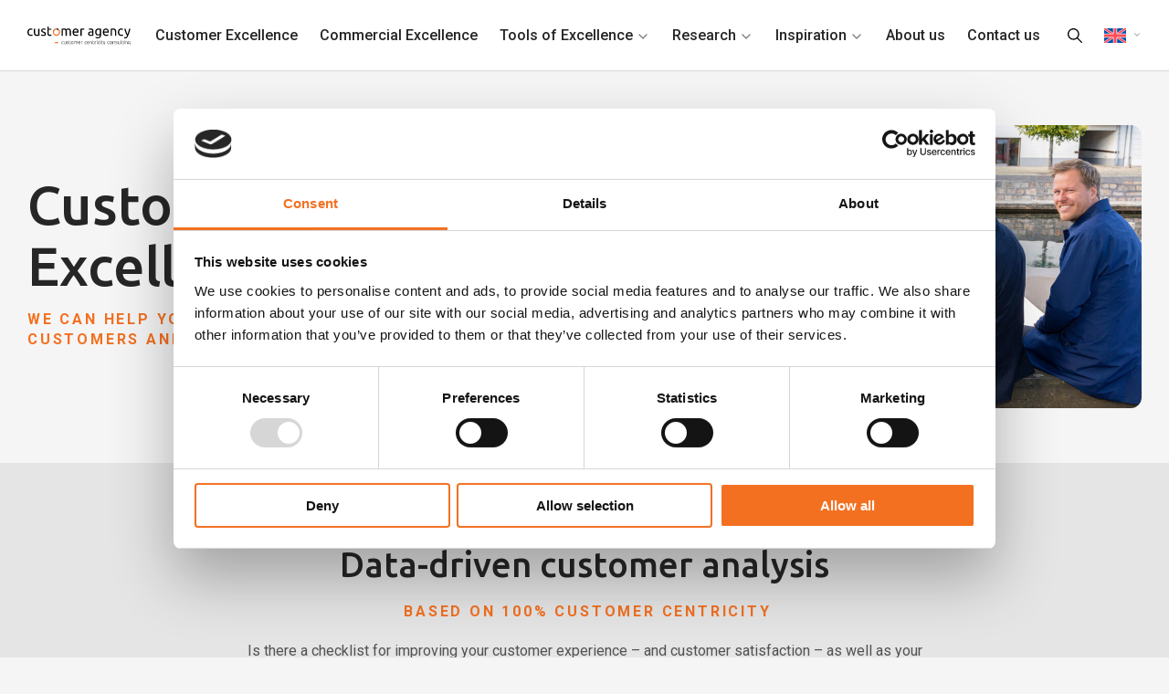

--- FILE ---
content_type: text/html; charset=UTF-8
request_url: https://www.customeragency.dk/en/customer-excellence/
body_size: 15637
content:
<!doctype html>
<html lang="en-US">
<head>
    <link rel="preconnect" href="https://fonts.googleapis.com">
    <link rel="preconnect" href="https://fonts.gstatic.com" crossorigin>
    <link href="https://fonts.googleapis.com/css2?family=Roboto:wght@400;500;700&family=Ubuntu:wght@500&display=swap"
          rel="stylesheet">

    <meta charset="UTF-8">
    <meta name="viewport" content="width=device-width, initial-scale=1">
    <link rel="profile" href="http://gmpg.org/xfn/11">
    <meta name="theme-color" content="#041C2C">
        
    <meta property="og:image" content="https://www.customeragency.dk/wp-content/uploads/2023/03/B6A4955Text_klippet_1400px.jpg"/>
    <script type="text/javascript" data-cookieconsent="ignore">
	window.dataLayerPYS = window.dataLayerPYS || [];

	function gtag() {
		dataLayerPYS.push(arguments);
	}

	gtag("consent", "default", {
		ad_personalization: "denied",
		ad_storage: "denied",
		ad_user_data: "denied",
		analytics_storage: "denied",
		functionality_storage: "denied",
		personalization_storage: "denied",
		security_storage: "granted",
		wait_for_update: 500,
	});
	gtag("set", "ads_data_redaction", true);
	</script>
<script type="text/javascript"
		id="Cookiebot"
		src="https://consent.cookiebot.com/uc.js"
		data-implementation="wp"
		data-cbid="c91b1693-f52c-4d7d-9d7f-a95352c11843"
							data-blockingmode="auto"
	></script>
<meta name='robots' content='index, follow, max-image-preview:large, max-snippet:-1, max-video-preview:-1' />
<link rel="alternate" href="https://www.customeragency.dk/customer-excellence/" hreflang="x-default" /><link rel="alternate" hreflang="da" href="https://www.customeragency.dk/customer-excellence/" />
<link rel="alternate" hreflang="en" href="https://www.customeragency.dk/en/customer-excellence/" />
<link rel="alternate" hreflang="x-default" href="https://www.customeragency.dk/customer-excellence/" />

<!-- Google Tag Manager by PYS -->
    <script data-cfasync="false" data-pagespeed-no-defer>
	    window.dataLayerPYS = window.dataLayerPYS || [];
	</script>
<!-- End Google Tag Manager by PYS -->
	<!-- This site is optimized with the Yoast SEO plugin v26.8 - https://yoast.com/product/yoast-seo-wordpress/ -->
	<title>Customer Excellence - Customer Agency</title><link rel="preload" data-rocket-preload as="image" href="https://www.customeragency.dk/wp-content/uploads/2023/03/B6A4955Text_klippet_1400px-1024x549.jpg" media="(max-width:500px)" fetchpriority="high">
	<meta name="description" content="Via Customer Excellence styrker du kundernes oplevelse på alle kunderejsens kontaktpunkter, og det forstærker kundetilfredsheden" />
	<link rel="canonical" href="https://www.customeragency.dk/en/customer-excellence/" />
	<meta property="og:locale" content="en_US" />
	<meta property="og:type" content="article" />
	<meta property="og:title" content="Customer Excellence - Customer Agency" />
	<meta property="og:description" content="Via Customer Excellence styrker du kundernes oplevelse på alle kunderejsens kontaktpunkter, og det forstærker kundetilfredsheden" />
	<meta property="og:url" content="https://www.customeragency.dk/en/customer-excellence/" />
	<meta property="og:site_name" content="Customer Agency" />
	<meta property="article:modified_time" content="2025-05-06T13:10:36+00:00" />
	<meta property="og:image" content="https://www.customeragency.dk/wp-content/uploads/2023/03/B6A4955Text_klippet_1400px.jpg" />
	<meta property="og:image:width" content="1400" />
	<meta property="og:image:height" content="750" />
	<meta property="og:image:type" content="image/jpeg" />
	<meta name="twitter:card" content="summary_large_image" />
	<meta name="twitter:label1" content="Est. reading time" />
	<meta name="twitter:data1" content="1 minute" />
	<script type="application/ld+json" class="yoast-schema-graph">{"@context":"https://schema.org","@graph":[{"@type":"WebPage","@id":"https://www.customeragency.dk/en/customer-excellence/","url":"https://www.customeragency.dk/en/customer-excellence/","name":"Customer Excellence - Customer Agency","isPartOf":{"@id":"https://www.customeragency.dk/#website"},"primaryImageOfPage":{"@id":"https://www.customeragency.dk/en/customer-excellence/#primaryimage"},"image":{"@id":"https://www.customeragency.dk/en/customer-excellence/#primaryimage"},"thumbnailUrl":"https://www.customeragency.dk/wp-content/uploads/2023/03/B6A4955Text_klippet_1400px.jpg","datePublished":"2023-03-09T15:10:38+00:00","dateModified":"2025-05-06T13:10:36+00:00","description":"Via Customer Excellence styrker du kundernes oplevelse på alle kunderejsens kontaktpunkter, og det forstærker kundetilfredsheden","breadcrumb":{"@id":"https://www.customeragency.dk/en/customer-excellence/#breadcrumb"},"inLanguage":"en-US","potentialAction":[{"@type":"ReadAction","target":["https://www.customeragency.dk/en/customer-excellence/"]}]},{"@type":"ImageObject","inLanguage":"en-US","@id":"https://www.customeragency.dk/en/customer-excellence/#primaryimage","url":"https://www.customeragency.dk/wp-content/uploads/2023/03/B6A4955Text_klippet_1400px.jpg","contentUrl":"https://www.customeragency.dk/wp-content/uploads/2023/03/B6A4955Text_klippet_1400px.jpg","width":1400,"height":750},{"@type":"BreadcrumbList","@id":"https://www.customeragency.dk/en/customer-excellence/#breadcrumb","itemListElement":[{"@type":"ListItem","position":1,"name":"Home","item":"https://www.customeragency.dk/en/"},{"@type":"ListItem","position":2,"name":"Customer Excellence"}]},{"@type":"WebSite","@id":"https://www.customeragency.dk/#website","url":"https://www.customeragency.dk/","name":"CustomerAgency","description":"Customer Centricity Consulting","publisher":{"@id":"https://www.customeragency.dk/#organization"},"potentialAction":[{"@type":"SearchAction","target":{"@type":"EntryPoint","urlTemplate":"https://www.customeragency.dk/?s={search_term_string}"},"query-input":{"@type":"PropertyValueSpecification","valueRequired":true,"valueName":"search_term_string"}}],"inLanguage":"en-US"},{"@type":"Organization","@id":"https://www.customeragency.dk/#organization","name":"CustomerAgency","url":"https://www.customeragency.dk/","logo":{"@type":"ImageObject","inLanguage":"en-US","@id":"https://www.customeragency.dk/#/schema/logo/image/","url":"https://www.customeragency.dk/wp-content/uploads/2023/03/Christianshavn_0198.jpg","contentUrl":"https://www.customeragency.dk/wp-content/uploads/2023/03/Christianshavn_0198.jpg","width":2000,"height":1500,"caption":"CustomerAgency"},"image":{"@id":"https://www.customeragency.dk/#/schema/logo/image/"}}]}</script>
	<!-- / Yoast SEO plugin. -->


<script type='application/javascript'  id='pys-version-script'>console.log('PixelYourSite Free version 11.1.5.2');</script>
<link rel="alternate" type="application/rss+xml" title="Customer Agency &raquo; Feed" href="https://www.customeragency.dk/en/feed/" />
<link rel="alternate" type="application/rss+xml" title="Customer Agency &raquo; Comments Feed" href="https://www.customeragency.dk/en/comments/feed/" />
<link rel="alternate" title="oEmbed (JSON)" type="application/json+oembed" href="https://www.customeragency.dk/en/wp-json/oembed/1.0/embed?url=https%3A%2F%2Fwww.customeragency.dk%2Fen%2Fcustomer-excellence%2F" />
<link rel="alternate" title="oEmbed (XML)" type="text/xml+oembed" href="https://www.customeragency.dk/en/wp-json/oembed/1.0/embed?url=https%3A%2F%2Fwww.customeragency.dk%2Fen%2Fcustomer-excellence%2F&#038;format=xml" />
<style id='wp-img-auto-sizes-contain-inline-css' type='text/css'>
img:is([sizes=auto i],[sizes^="auto," i]){contain-intrinsic-size:3000px 1500px}
/*# sourceURL=wp-img-auto-sizes-contain-inline-css */
</style>
<link rel='stylesheet' id='wp-block-library-css' href='https://www.customeragency.dk/wp-includes/css/dist/block-library/style.min.css?ver=6.9' type='text/css' media='all' />
<style id='wp-block-library-inline-css' type='text/css'>
/*wp_block_styles_on_demand_placeholder:697223a276e22*/
/*# sourceURL=wp-block-library-inline-css */
</style>
<style id='classic-theme-styles-inline-css' type='text/css'>
/*! This file is auto-generated */
.wp-block-button__link{color:#fff;background-color:#32373c;border-radius:9999px;box-shadow:none;text-decoration:none;padding:calc(.667em + 2px) calc(1.333em + 2px);font-size:1.125em}.wp-block-file__button{background:#32373c;color:#fff;text-decoration:none}
/*# sourceURL=/wp-includes/css/classic-themes.min.css */
</style>
<link data-minify="1" rel='stylesheet' id='wl-style-css' href='https://www.customeragency.dk/wp-content/cache/min/1/wp-content/themes/customeragency.dk/assets/build/css/main.css?ver=1747039229' type='text/css' media='all' />
<script type="text/javascript" id="wpml-cookie-js-extra">
/* <![CDATA[ */
var wpml_cookies = {"wp-wpml_current_language":{"value":"en","expires":1,"path":"/"}};
var wpml_cookies = {"wp-wpml_current_language":{"value":"en","expires":1,"path":"/"}};
//# sourceURL=wpml-cookie-js-extra
/* ]]> */
</script>
<script data-minify="1" type="text/javascript" src="https://www.customeragency.dk/wp-content/cache/min/1/wp-content/plugins/sitepress-multilingual-cms/res/js/cookies/language-cookie.js?ver=1747039229" id="wpml-cookie-js" defer="defer" data-wp-strategy="defer"></script>
<script type="text/javascript" src="https://www.customeragency.dk/wp-includes/js/jquery/jquery.min.js?ver=3.7.1" id="jquery-core-js"></script>
<script type="text/javascript" src="https://www.customeragency.dk/wp-includes/js/jquery/jquery-migrate.min.js?ver=3.4.1" id="jquery-migrate-js"></script>
<script type="text/javascript" src="https://www.customeragency.dk/wp-content/plugins/pixelyoursite/dist/scripts/jquery.bind-first-0.2.3.min.js?ver=0.2.3" id="jquery-bind-first-js"></script>
<script type="text/javascript" data-cookieconsent="true" src="https://www.customeragency.dk/wp-content/plugins/pixelyoursite/dist/scripts/js.cookie-2.1.3.min.js?ver=2.1.3" id="js-cookie-pys-js"></script>
<script type="text/javascript" src="https://www.customeragency.dk/wp-content/plugins/pixelyoursite/dist/scripts/tld.min.js?ver=2.3.1" id="js-tld-js"></script>
<script type="text/javascript" id="pys-js-extra">
/* <![CDATA[ */
var pysOptions = {"staticEvents":[],"dynamicEvents":[],"triggerEvents":[],"triggerEventTypes":[],"ga":{"trackingIds":["G-ZB63H6ZFM4"],"commentEventEnabled":true,"downloadEnabled":true,"formEventEnabled":true,"crossDomainEnabled":false,"crossDomainAcceptIncoming":false,"crossDomainDomains":[],"isDebugEnabled":[],"serverContainerUrls":{"G-ZB63H6ZFM4":{"enable_server_container":"","server_container_url":"","transport_url":""}},"additionalConfig":{"G-ZB63H6ZFM4":{"first_party_collection":true}},"disableAdvertisingFeatures":false,"disableAdvertisingPersonalization":false,"wooVariableAsSimple":true,"custom_page_view_event":false},"debug":"","siteUrl":"https://www.customeragency.dk","ajaxUrl":"https://www.customeragency.dk/wp-admin/admin-ajax.php","ajax_event":"ab57016478","enable_remove_download_url_param":"1","cookie_duration":"7","last_visit_duration":"60","enable_success_send_form":"","ajaxForServerEvent":"1","ajaxForServerStaticEvent":"1","useSendBeacon":"1","send_external_id":"1","external_id_expire":"180","track_cookie_for_subdomains":"1","google_consent_mode":"1","gdpr":{"ajax_enabled":false,"all_disabled_by_api":false,"facebook_disabled_by_api":false,"analytics_disabled_by_api":false,"google_ads_disabled_by_api":false,"pinterest_disabled_by_api":false,"bing_disabled_by_api":false,"reddit_disabled_by_api":false,"externalID_disabled_by_api":false,"facebook_prior_consent_enabled":true,"analytics_prior_consent_enabled":true,"google_ads_prior_consent_enabled":null,"pinterest_prior_consent_enabled":true,"bing_prior_consent_enabled":true,"cookiebot_integration_enabled":true,"cookiebot_facebook_consent_category":"marketing","cookiebot_analytics_consent_category":"statistics","cookiebot_tiktok_consent_category":"marketing","cookiebot_google_ads_consent_category":"marketing","cookiebot_pinterest_consent_category":"marketing","cookiebot_bing_consent_category":"marketing","consent_magic_integration_enabled":false,"real_cookie_banner_integration_enabled":false,"cookie_notice_integration_enabled":false,"cookie_law_info_integration_enabled":false,"analytics_storage":{"enabled":true,"value":"granted","filter":false},"ad_storage":{"enabled":true,"value":"granted","filter":false},"ad_user_data":{"enabled":true,"value":"granted","filter":false},"ad_personalization":{"enabled":true,"value":"granted","filter":false}},"cookie":{"disabled_all_cookie":false,"disabled_start_session_cookie":false,"disabled_advanced_form_data_cookie":false,"disabled_landing_page_cookie":false,"disabled_first_visit_cookie":false,"disabled_trafficsource_cookie":false,"disabled_utmTerms_cookie":false,"disabled_utmId_cookie":false},"tracking_analytics":{"TrafficSource":"direct","TrafficLanding":"undefined","TrafficUtms":[],"TrafficUtmsId":[]},"GATags":{"ga_datalayer_type":"default","ga_datalayer_name":"dataLayerPYS"},"woo":{"enabled":false},"edd":{"enabled":false},"cache_bypass":"1769087906"};
//# sourceURL=pys-js-extra
/* ]]> */
</script>
<script data-minify="1" type="text/javascript" src="https://www.customeragency.dk/wp-content/cache/min/1/wp-content/plugins/pixelyoursite/dist/scripts/public.js?ver=1747039229" id="pys-js"></script>
<link rel="https://api.w.org/" href="https://www.customeragency.dk/en/wp-json/" /><link rel="alternate" title="JSON" type="application/json" href="https://www.customeragency.dk/en/wp-json/wp/v2/pages/2849" /><link rel="EditURI" type="application/rsd+xml" title="RSD" href="https://www.customeragency.dk/xmlrpc.php?rsd" />
<meta name="generator" content="WordPress 6.9" />
<link rel='shortlink' href='https://www.customeragency.dk/en/?p=2849' />
<meta name="generator" content="WPML ver:4.8.6 stt:12,1;" />
<link rel="icon" href="https://www.customeragency.dk/wp-content/uploads/2023/03/cropped-favicon-32x32.png" sizes="32x32" />
<link rel="icon" href="https://www.customeragency.dk/wp-content/uploads/2023/03/cropped-favicon-192x192.png" sizes="192x192" />
<link rel="apple-touch-icon" href="https://www.customeragency.dk/wp-content/uploads/2023/03/cropped-favicon-180x180.png" />
<meta name="msapplication-TileImage" content="https://www.customeragency.dk/wp-content/uploads/2023/03/cropped-favicon-270x270.png" />

<!-- Start of HubSpot Embed Code -->
<script data-minify="1" type="text/javascript" id="hs-script-loader" async defer src="https://www.customeragency.dk/wp-content/cache/min/1/7525871.js?ver=1747039229"></script>
<!-- End of HubSpot Embed Code -->
		<style type="text/css" id="wp-custom-css">
			.grecaptcha-badge{
	display: none !important;
}

.contact .contact-block .icon img {
	height: 24px;
	width: 24px;
}		</style>
		<style id="rocket-lazyrender-inline-css">[data-wpr-lazyrender] {content-visibility: auto;}</style><meta name="generator" content="WP Rocket 3.18.3" data-wpr-features="wpr_minify_js wpr_automatic_lazy_rendering wpr_oci wpr_minify_css wpr_preload_links wpr_desktop" /></head>
<body class="wp-singular page-template-default page page-id-2849 wp-theme-customeragencydk">
<div  id="page" class="site">
    <header  id="masthead" class="site-header">
        <div  class="bottom">
            <div class="grid-container">
                <div class="grid-x grid-margin-x align-middle">
                    <div class="small-12 cell">
                        <div class="grid-outer">
                            <div class="site-branding">
                                <a href="https://www.customeragency.dk/en/">
                                    <img src="https://www.customeragency.dk/wp-content/themes/customeragency.dk/assets/img/logo.svg" alt="logo">
                                </a>
                            </div>
                            <div class="nav-wrapper">
                                <a href="https://www.customeragency.dk/en/contact-us/"
                                   class="btn white show-for-medium-down">Contact</a>
                                <span class="show-for-medium-down"><div class="wcml-dropdown-custom"><ul><li class='wcml-cs-active-currency'><a class='wcml-cs-item-toggle'><img style="vertical-align:sub; height:16px; margin-bottom:1px;" src="https://www.customeragency.dk/wp-content/plugins/sitepress-multilingual-cms/res/flags/en.svg" alt="en" /></a><ul class="wcml-cs-submenu"><li><a href="https://www.customeragency.dk/customer-excellence/"><img style="vertical-align:sub; height:16px; margin-bottom:1px;" src="https://www.customeragency.dk/wp-content/plugins/sitepress-multilingual-cms/res/flags/da.svg" alt="da" /></a></li></ul></li></ul></div></span>
                                <nav id="site-navigation" class="main-navigation">
                                    <div class="menu-menu-container"><ul id="primary-menu" class="menu"><li class="search" data-search-trigger><svg height="16" width="16" version="1.1" id="Capa_1" xmlns="http://www.w3.org/2000/svg" xmlns:xlink="http://www.w3.org/1999/xlink" x="0px" y="0px" viewBox="0 0 512.005 512.005" style="enable-background:new 0 0 512.005 512.005;" xml:space="preserve">
<g>
<g>
<path d="M505.749,475.587l-145.6-145.6c28.203-34.837,45.184-79.104,45.184-127.317c0-111.744-90.923-202.667-202.667-202.667
			S0,90.925,0,202.669s90.923,202.667,202.667,202.667c48.213,0,92.48-16.981,127.317-45.184l145.6,145.6
			c4.16,4.16,9.621,6.251,15.083,6.251s10.923-2.091,15.083-6.251C514.091,497.411,514.091,483.928,505.749,475.587z
			 M202.667,362.669c-88.235,0-160-71.765-160-160s71.765-160,160-160s160,71.765,160,160S290.901,362.669,202.667,362.669z"></path>
</g>
</g>
    <g>
</g>
    <g>
</g>
    <g>
</g>
    <g>
</g>
    <g>
</g>
    <g>
</g>
    <g>
</g>
    <g>
</g>
    <g>
</g>
    <g>
</g>
    <g>
</g>
    <g>
</g>
    <g>
</g>
    <g>
</g>
    <g>
</g>
</svg></li><li id="menu-item-1787" class="menu-item menu-item-type-post_type menu-item-object-page current-menu-item page_item page-item-2849 current_page_item menu-item-1787"><a href="https://www.customeragency.dk/en/customer-excellence/" aria-current="page">Customer Excellence</a></li>
<li id="menu-item-1788" class="menu-item menu-item-type-post_type menu-item-object-page menu-item-1788"><a href="https://www.customeragency.dk/en/commercial-excellence/">Commercial Excellence</a></li>
<li id="menu-item-4625" class="menu-item menu-item-type-post_type menu-item-object-page menu-item-has-children menu-item-4625"><a href="https://www.customeragency.dk/en/tools-of-excellence/">Tools of Excellence</a>
<ul class="sub-menu">
	<li id="menu-item-4643" class="menu-item menu-item-type-post_type menu-item-object-page menu-item-4643"><a href="https://www.customeragency.dk/en/salesscorecard/">SalesScoreCard</a></li>
	<li id="menu-item-4724" class="menu-item menu-item-type-post_type menu-item-object-post menu-item-4724"><a href="https://www.customeragency.dk/en/customer-readiness/">Customer Readiness</a></li>
	<li id="menu-item-4645" class="menu-item menu-item-type-post_type menu-item-object-post menu-item-4645"><a href="https://www.customeragency.dk/en/market-strength/">Market Strength</a></li>
	<li id="menu-item-4644" class="menu-item menu-item-type-post_type menu-item-object-post menu-item-4644"><a href="https://www.customeragency.dk/en/text-analytics/">Text Analytics</a></li>
	<li id="menu-item-4723" class="menu-item menu-item-type-post_type menu-item-object-post menu-item-4723"><a href="https://www.customeragency.dk/en/integration-to-crm/">Integration to CRM system</a></li>
</ul>
</li>
<li id="menu-item-1990" class="menu-item menu-item-type-post_type menu-item-object-page menu-item-has-children menu-item-1990"><a href="https://www.customeragency.dk/en/research/">Research</a>
<ul class="sub-menu">
	<li id="menu-item-2341" class="menu-item menu-item-type-post_type menu-item-object-page menu-item-2341"><a href="https://www.customeragency.dk/en/future-sales/">Future Sales</a></li>
	<li id="menu-item-2340" class="menu-item menu-item-type-post_type menu-item-object-page menu-item-2340"><a href="https://www.customeragency.dk/en/index-for-customer-orientation/">Index for customer orientation</a></li>
</ul>
</li>
<li id="menu-item-2415" class="menu-item menu-item-type-post_type menu-item-object-page menu-item-has-children menu-item-2415"><a href="https://www.customeragency.dk/en/inspiration/">Inspiration</a>
<ul class="sub-menu">
	<li id="menu-item-4011" class="menu-item menu-item-type-post_type menu-item-object-page menu-item-4011"><a href="https://www.customeragency.dk/en/articles/">Articles</a></li>
	<li id="menu-item-4007" class="menu-item menu-item-type-post_type menu-item-object-page menu-item-4007"><a href="https://www.customeragency.dk/en/cases-2/">Cases</a></li>
	<li id="menu-item-4005" class="menu-item menu-item-type-post_type menu-item-object-page menu-item-4005"><a href="https://www.customeragency.dk/en/events/">Events</a></li>
</ul>
</li>
<li id="menu-item-356" class="menu-item menu-item-type-post_type menu-item-object-page menu-item-356"><a href="https://www.customeragency.dk/en/about-us/">About us</a></li>
<li id="menu-item-5476" class="menu-item menu-item-type-post_type menu-item-object-page menu-item-5476"><a href="https://www.customeragency.dk/en/contact-us/">Contact us</a></li>
</ul></div>                                    <span class="hide-for-medium-down"> <div class="wcml-dropdown-custom"><ul><li class='wcml-cs-active-currency'><a class='wcml-cs-item-toggle'><img style="vertical-align:sub; height:16px; margin-bottom:1px;" src="https://www.customeragency.dk/wp-content/plugins/sitepress-multilingual-cms/res/flags/en.svg" alt="en" /></a><ul class="wcml-cs-submenu"><li><a href="https://www.customeragency.dk/customer-excellence/"><img style="vertical-align:sub; height:16px; margin-bottom:1px;" src="https://www.customeragency.dk/wp-content/plugins/sitepress-multilingual-cms/res/flags/da.svg" alt="da" /></a></li></ul></li></ul></div></span>
                                </nav>
                            </div>
                        </div>
                    </div>
                </div>
            </div>
        </div>
    </header><!-- #masthead -->
    <div  class="menu-overlay"></div>
    <div id="search-sidebar-wrapper" >
    <div  data-search-overlay></div>
    <div  id="search-sidebar">
        <div  class="top">
            <p class="search-headline">Search</p>
            <div class="right">
                <div data-search-close>
                    <img class="lazyload" data-src="https://www.customeragency.dk/wp-content/themes/customeragency.dk/assets/img//close.svg" alt="close">
                </div>
            </div>
        </div>
        <div id="searchbox"></div>
        <div class="content">
            <div id="search-hits"></div>
            <script type="text/html" id="post-teaser-search">
    <a href="{{permalink}}">
        <h5>{{title}}</h5>
        <p>{{excerpt}}</p>
    </a>
</script>        </div>
    </div>
</div>    <div  id="content" class="site-content">    <div  id="primary" class="content-area">
        <main id="main" class="site-main">
                <style scoped>
        </style>    <section id="section-hero-0" class="hero_banner light_gray">
                    <div class="grid-container">
                <div class="grid-x grid-margin-x">
                    <div class="small-12 cell">
                        <div class="grid">
                            <div class="left">
                                <div class="text">
                                    <h1 style="text-align: left;">Customer Excellence</h1>
<h6>We can help you truly understand your customers and <b>elevate your </b><b>NPS </b>to excellence</h6>
                                </div>
                            </div>
                            <div class="right">
                                <picture>
    <source media="(max-width:500px)" srcset="https://www.customeragency.dk/wp-content/uploads/2023/03/B6A4955Text_klippet_1400px-1024x549.jpg">
    <img fetchpriority="high" class="" src="https://www.customeragency.dk/wp-content/uploads/2023/03/B6A4955Text_klippet_1400px-1024x549.jpg" alt="">
</picture>                            </div>
                        </div>
                    </div>
                </div>
            </div>
            </section>
<style scoped>
        </style>    <section id="section-0" class="text medium_gray">
                    <div class="grid-container">
                <div class="grid-x grid-margin-x">
                    <div class="small-12 cell">
                        <div class="text">
                                                            <h2 style="text-align: center;">Data-driven customer analysis</h2>
<h6 style="text-align: center;"> Based on 100% Customer Centricity</h6>
<p style="text-align: center;">Is there a checklist for improving your customer experience – and customer satisfaction – as well as your NPS? Our customer surveys and analyses provide fact-based answers and a customer-centric activity plan to achieve your goals.</p>
                                                    </div>
                    </div>
                </div>
            </div>
            </section>
    <style scoped>
        </style>    <section id="section-1" class="text light_gray">
                    <div class="grid-container">
                <div class="grid-x grid-margin-x">
                    <div class="small-12 cell">
                        <div class="text">
                                                            <h2 style="text-align: center;">6 Steps to Growth</h2>
<h6 style="text-align: center;">A transformative process</h6>
<p style="text-align: center;">We translate customer analyses into specific operational initiatives. By analysing customer readiness, customer journeys and customer experiences, we design a customer-centric development programme that we call 6 Steps to Growth.</p>
                                                    </div>
                    </div>
                </div>
            </div>
            </section>
    <style scoped>
        </style>    <section id="section-2" class="steps medium_gray">
                    <div class="grid-container">
                <div class="grid-x">
                    <div class="small-12 cell">
                        <div class="grid centered">
                            <div class="left">
                                                            </div>
                            <div class="right">
                                                                    <div class="steps">
                                                                                    <div class="step">
                                                                                                                                                    <div class="title">
                                                        <h3>1. Assess customer readiness</h3>
                                                        <div class="down">
                                                            <picture>
    <source media="(max-width:500px)" data-srcset="https://www.customeragency.dk/wp-content/themes/customeragency.dk/assets/img/arrow-down-white.svg">
    <img class=" lazyload" loading="lazy" data-src="https://www.customeragency.dk/wp-content/themes/customeragency.dk/assets/img/arrow-down-white.svg"
         alt="">
</picture>                                                        </div>
                                                    </div>
                                                                                                <div class="text-content">
                                                                                                            <div class="text">
                                                            <p class="preFade fadeIn"><strong>How ready is your organisation for focused change that strengthens customer readiness?</strong></p>
<p class="preFade fadeIn">We:</p>
                                                        </div>
                                                                                                                                                                <div class="bullets">
                                                                                                                            <div class="bullet">
                                                                    <picture>
    <source media="(max-width:500px)" data-srcset="https://www.customeragency.dk/wp-content/themes/customeragency.dk/assets/img/mark.svg">
    <img class=" lazyload" loading="lazy" data-src="https://www.customeragency.dk/wp-content/themes/customeragency.dk/assets/img/mark.svg"
         alt="">
</picture>                                                                    <div class="text">Measure your customer readiness, defined by four organisational themes</div>
                                                                </div>
                                                                                                                            <div class="bullet">
                                                                    <picture>
    <source media="(max-width:500px)" data-srcset="https://www.customeragency.dk/wp-content/themes/customeragency.dk/assets/img/mark.svg">
    <img class=" lazyload" loading="lazy" data-src="https://www.customeragency.dk/wp-content/themes/customeragency.dk/assets/img/mark.svg"
         alt="">
</picture>                                                                    <div class="text">Translate the measurement into real numbers that express the impact of your customer practices</div>
                                                                </div>
                                                                                                                            <div class="bullet">
                                                                    <picture>
    <source media="(max-width:500px)" data-srcset="https://www.customeragency.dk/wp-content/themes/customeragency.dk/assets/img/mark.svg">
    <img class=" lazyload" loading="lazy" data-src="https://www.customeragency.dk/wp-content/themes/customeragency.dk/assets/img/mark.svg"
         alt="">
</picture>                                                                    <div class="text">Compare your customer readiness index with our customer readiness benchmark</div>
                                                                </div>
                                                                                                                            <div class="bullet">
                                                                    <picture>
    <source media="(max-width:500px)" data-srcset="https://www.customeragency.dk/wp-content/themes/customeragency.dk/assets/img/mark.svg">
    <img class=" lazyload" loading="lazy" data-src="https://www.customeragency.dk/wp-content/themes/customeragency.dk/assets/img/mark.svg"
         alt="">
</picture>                                                                    <div class="text">Analyse your customer practices and diagnose any organisational barriers to customer readiness</div>
                                                                </div>
                                                                                                                            <div class="bullet">
                                                                    <picture>
    <source media="(max-width:500px)" data-srcset="https://www.customeragency.dk/wp-content/themes/customeragency.dk/assets/img/mark.svg">
    <img class=" lazyload" loading="lazy" data-src="https://www.customeragency.dk/wp-content/themes/customeragency.dk/assets/img/mark.svg"
         alt="">
</picture>                                                                    <div class="text">Identify targeted drivers to achieve mutual understanding, a stronger customer culture, and lasting customer readiness</div>
                                                                </div>
                                                                                                                    </div>
                                                                                                    </div>
                                            </div>
                                                                                    <div class="step">
                                                                                                                                                    <div class="title">
                                                        <h3>2. Map the customer journey</h3>
                                                        <div class="down">
                                                            <picture>
    <source media="(max-width:500px)" data-srcset="https://www.customeragency.dk/wp-content/themes/customeragency.dk/assets/img/arrow-down-white.svg">
    <img class=" lazyload" loading="lazy" data-src="https://www.customeragency.dk/wp-content/themes/customeragency.dk/assets/img/arrow-down-white.svg"
         alt="">
</picture>                                                        </div>
                                                    </div>
                                                                                                <div class="text-content">
                                                                                                            <div class="text">
                                                            <p><strong>Do you know about the customer journey process? And how it affects customer experiences?</strong></p>
<p>This mapping clarifies where and when on the customer journey you can gain business value by improving your customer experience through differentiating your products and/or services.</p>
<p>We:</p>
                                                        </div>
                                                                                                                                                                <div class="bullets">
                                                                                                                            <div class="bullet">
                                                                    <picture>
    <source media="(max-width:500px)" data-srcset="https://www.customeragency.dk/wp-content/themes/customeragency.dk/assets/img/mark.svg">
    <img class=" lazyload" loading="lazy" data-src="https://www.customeragency.dk/wp-content/themes/customeragency.dk/assets/img/mark.svg"
         alt="">
</picture>                                                                    <div class="text">Map your customer journey based on employee knowledge and customer interviews</div>
                                                                </div>
                                                                                                                            <div class="bullet">
                                                                    <picture>
    <source media="(max-width:500px)" data-srcset="https://www.customeragency.dk/wp-content/themes/customeragency.dk/assets/img/mark.svg">
    <img class=" lazyload" loading="lazy" data-src="https://www.customeragency.dk/wp-content/themes/customeragency.dk/assets/img/mark.svg"
         alt="">
</picture>                                                                    <div class="text">Give you a visual overview covering the various stages of the customer journey</div>
                                                                </div>
                                                                                                                            <div class="bullet">
                                                                    <picture>
    <source media="(max-width:500px)" data-srcset="https://www.customeragency.dk/wp-content/themes/customeragency.dk/assets/img/mark.svg">
    <img class=" lazyload" loading="lazy" data-src="https://www.customeragency.dk/wp-content/themes/customeragency.dk/assets/img/mark.svg"
         alt="">
</picture>                                                                    <div class="text">Identify customer touchpoints and needs at all stages</div>
                                                                </div>
                                                                                                                            <div class="bullet">
                                                                    <picture>
    <source media="(max-width:500px)" data-srcset="https://www.customeragency.dk/wp-content/themes/customeragency.dk/assets/img/mark.svg">
    <img class=" lazyload" loading="lazy" data-src="https://www.customeragency.dk/wp-content/themes/customeragency.dk/assets/img/mark.svg"
         alt="">
</picture>                                                                    <div class="text">Highlight how all functions in the company contribute to the customer journey</div>
                                                                </div>
                                                                                                                            <div class="bullet">
                                                                    <picture>
    <source media="(max-width:500px)" data-srcset="https://www.customeragency.dk/wp-content/themes/customeragency.dk/assets/img/mark.svg">
    <img class=" lazyload" loading="lazy" data-src="https://www.customeragency.dk/wp-content/themes/customeragency.dk/assets/img/mark.svg"
         alt="">
</picture>                                                                    <div class="text">Articulate what creates value for customers at each touchpoint</div>
                                                                </div>
                                                                                                                    </div>
                                                                                                    </div>
                                            </div>
                                                                                    <div class="step">
                                                                                                                                                    <div class="title">
                                                        <h3>3. Analyse key drivers for differentiation</h3>
                                                        <div class="down">
                                                            <picture>
    <source media="(max-width:500px)" data-srcset="https://www.customeragency.dk/wp-content/themes/customeragency.dk/assets/img/arrow-down-white.svg">
    <img class=" lazyload" loading="lazy" data-src="https://www.customeragency.dk/wp-content/themes/customeragency.dk/assets/img/arrow-down-white.svg"
         alt="">
</picture>                                                        </div>
                                                    </div>
                                                                                                <div class="text-content">
                                                                                                            <div class="text">
                                                            <p><strong>Do you know and understand your customers&#8217; needs and behaviour? </strong></p>
<p>The customer journey is crucial for customer insight. When you know and understand customer needs and behaviours, you can differentiate your company through extraordinary customer experiences.</p>
<p>We give you insight into customer needs across the customer journey to ensure that, going forward, your customer strategy is based on facts.</p>
<p>We design the survey and monitoring of the customer journey to suit your specific needs, with one specific touchpoint in focus perhaps, a spotlight on NPS, competitiveness in relation to a specific competitor, or ongoing analysis of the total customer journey to ensure a steady course and optimisation.</p>
                                                        </div>
                                                                                                                                                        </div>
                                            </div>
                                                                                    <div class="step">
                                                                                                                                                    <div class="title">
                                                        <h3>4. Prioritise initiatives</h3>
                                                        <div class="down">
                                                            <picture>
    <source media="(max-width:500px)" data-srcset="https://www.customeragency.dk/wp-content/themes/customeragency.dk/assets/img/arrow-down-white.svg">
    <img class=" lazyload" loading="lazy" data-src="https://www.customeragency.dk/wp-content/themes/customeragency.dk/assets/img/arrow-down-white.svg"
         alt="">
</picture>                                                        </div>
                                                    </div>
                                                                                                <div class="text-content">
                                                                                                            <div class="text">
                                                            <p><strong>Does your resource spending match its impact?</strong></p>
<p class="preFade fadeIn">Based on the benchmarks and knowledge of customer experiences identified by mapping and analysing the customer journey, we assess the expected effect of relevant initiatives.</p>
<p class="preFade fadeIn">These initiatives are prioritised to balance resource spending and its impact. Together, we assess the organisation&#8217;s readiness to execute individual initiatives.</p>
                                                        </div>
                                                                                                                                                        </div>
                                            </div>
                                                                                    <div class="step">
                                                                                                                                                    <div class="title">
                                                        <h3>5. Concretise actions</h3>
                                                        <div class="down">
                                                            <picture>
    <source media="(max-width:500px)" data-srcset="https://www.customeragency.dk/wp-content/themes/customeragency.dk/assets/img/arrow-down-white.svg">
    <img class=" lazyload" loading="lazy" data-src="https://www.customeragency.dk/wp-content/themes/customeragency.dk/assets/img/arrow-down-white.svg"
         alt="">
</picture>                                                        </div>
                                                    </div>
                                                                                                <div class="text-content">
                                                                                                            <div class="text">
                                                            <p><strong>Can you create a more customer-centric culture? </strong></p>
<p class="preFade fadeIn">We concretise the prioritised efforts in a detailed and operational implementation plan across the organisation&#8217;s functions.</p>
<p class="preFade fadeIn">We formulate overall customer promises as the cornerstones for your new customer-centric culture, and we set internal and external performance indicators to measure the effects of the initiatives.</p>
                                                        </div>
                                                                                                                                                        </div>
                                            </div>
                                                                                    <div class="step">
                                                                                                                                                    <div class="title">
                                                        <h3>6. Monitor and develop</h3>
                                                        <div class="down">
                                                            <picture>
    <source media="(max-width:500px)" data-srcset="https://www.customeragency.dk/wp-content/themes/customeragency.dk/assets/img/arrow-down-white.svg">
    <img class=" lazyload" loading="lazy" data-src="https://www.customeragency.dk/wp-content/themes/customeragency.dk/assets/img/arrow-down-white.svg"
         alt="">
</picture>                                                        </div>
                                                    </div>
                                                                                                <div class="text-content">
                                                                                                            <div class="text">
                                                            <p><strong>Do you need tools to ensure constancy?</strong></p>
<p>Lasting development and value require persistence.</p>
<p>Whether the implemented initiatives have yielded success is evident from your customer experience.</p>
<p>Therefore, customer behaviour must be monitored and, if necessary, one or more tools in the 6 Steps to Growth must be reapplied.</p>
                                                        </div>
                                                                                                                                                        </div>
                                            </div>
                                                                            </div>
                                                            </div>
                        </div>
                    </div>
                </div>
            </div>
            </section>
    <style scoped>
        </style>    <section id="section-6" class="quote light_gray">
                    <div class="grid-container">
                <div class="grid-x">
                    <div class="small-12 cell text-center">
                        <picture>
    <source media="(max-width:500px)" data-srcset="https://www.customeragency.dk/wp-content/themes/customeragency.dk/assets/img/logo.svg">
    <img class="logo lazyload" loading="lazy" data-src="https://www.customeragency.dk/wp-content/themes/customeragency.dk/assets/img/logo.svg"
         alt="">
</picture>                        <div class="quote">
                            <picture>
    <source media="(max-width:500px)" data-srcset="https://www.customeragency.dk/wp-content/themes/customeragency.dk/assets/img/quote-down.svg">
    <img class="top lazyload" loading="lazy" data-src="https://www.customeragency.dk/wp-content/themes/customeragency.dk/assets/img/quote-down.svg"
         alt="">
</picture>                            <picture>
    <source media="(max-width:500px)" data-srcset="https://www.customeragency.dk/wp-content/themes/customeragency.dk/assets/img/quote-up.svg">
    <img class="bottom lazyload" loading="lazy" data-src="https://www.customeragency.dk/wp-content/themes/customeragency.dk/assets/img/quote-up.svg"
         alt="">
</picture>                                                            <div class="text">
                                    <h3>&#8220;I can confidently call us pioneers in customer insight for B2B companies.&#8221;</h3>
                                </div>
                                                                <div class="author">
                                                                            <picture>
    <source media="(max-width:500px)" data-srcset="https://www.customeragency.dk/wp-content/uploads/2023/03/Peter_4030_V2-150x150.jpg">
    <img class="person lazyload" loading="lazy" data-src="https://www.customeragency.dk/wp-content/uploads/2023/03/Peter_4030_V2-150x150.jpg"
         alt="">
</picture>                                                                                                                <div class="name">
                                            Peter Aakjær Jensen                                        </div>
                                                                                                                <div class="title">
                                            Market Director                                        </div>
                                                                                                                <div class="email">
                                            <a href="mailto:pj@customeragency.dk">
                                                <picture>
    <source media="(max-width:500px)" data-srcset="https://www.customeragency.dk/wp-content/themes/customeragency.dk/assets/img/email.svg">
    <img class=" lazyload" loading="lazy" data-src="https://www.customeragency.dk/wp-content/themes/customeragency.dk/assets/img/email.svg"
         alt="">
</picture>                                                pj@customeragency.dk</a>
                                        </div>
                                                                                                                <div class="phone">
                                            <a href="tel:+45 27 87 78 34">
                                                <picture>
    <source media="(max-width:500px)" data-srcset="https://www.customeragency.dk/wp-content/themes/customeragency.dk/assets/img/call.svg">
    <img class=" lazyload" loading="lazy" data-src="https://www.customeragency.dk/wp-content/themes/customeragency.dk/assets/img/call.svg"
         alt="">
</picture>                                                +45 27 87 78 34</a>
                                        </div>
                                                                    </div>
                                                                                </div>
                                            </div>
                </div>
            </div>
            </section>
    <style scoped>
        </style>    <section id="section-7" class="text medium_gray">
                    <div class="grid-container">
                <div class="grid-x grid-margin-x">
                    <div class="small-12 cell">
                        <div class="text">
                                                            <h2 style="text-align: center;">Customer Readiness Index</h2>
<h6 style="text-align: center;">HOW CUSTOMER-READY ARE YOU?</h6>
<p class="preSlide slideIn" style="text-align: center;">The first step towards customer centricity is to measure the effect of your customer orientation and identify points for improving your customer readiness. By diagnosing your customer practices, including recommendations to catalyse progress, we map your customer readiness here and now.</p>
                                                    </div>
                    </div>
                </div>
            </div>
            </section>
    <style scoped>
        </style>    <section id="section-8" class="image_text light_gray">
                    <div class="grid-container">
                <div class="grid-x grid-margin-x">
                    <div class="small-12 cell">
                        <div class="grid right">
                            <div class="left medium-order-1">
                                                                    <div class="text">
                                        <h3>How we strengthen your customer readiness</h3>
<h6>AN INDIVIDUAL AND ORGANISATIONAL EFFORT</h6>
<p>The Customer Readiness Index is a concept we developed in collaboration with Copenhagen Business School and the Confederation of Danish Industry. The purpose is to promote both individual and organisational customer readiness – and thereby customer centricity.</p>
<p>To succeed in defining, developing and delivering exceptional customer experiences, your organisation must be ready, and you must be aware, of any obstacles to customer readiness.</p>
                                    </div>
                                                                                                    <div class="bullets">
                                                                                    <div class="bullet">
                                                <picture>
    <source media="(max-width:500px)" data-srcset="https://www.customeragency.dk/wp-content/themes/customeragency.dk/assets/img/mark.svg">
    <img class=" lazyload" loading="lazy" data-src="https://www.customeragency.dk/wp-content/themes/customeragency.dk/assets/img/mark.svg"
         alt="">
</picture>                                                <div class="text"><p>We measure how the company performs on four organisational themes that impact customer orientation.</p>
</div>
                                            </div>
                                                                                    <div class="bullet">
                                                <picture>
    <source media="(max-width:500px)" data-srcset="https://www.customeragency.dk/wp-content/themes/customeragency.dk/assets/img/mark.svg">
    <img class=" lazyload" loading="lazy" data-src="https://www.customeragency.dk/wp-content/themes/customeragency.dk/assets/img/mark.svg"
         alt="">
</picture>                                                <div class="text"><p>The measurements are translated into real numbers in an index that expresses the effectiveness of your customer practices and customer readiness.</p>
</div>
                                            </div>
                                                                                    <div class="bullet">
                                                <picture>
    <source media="(max-width:500px)" data-srcset="https://www.customeragency.dk/wp-content/themes/customeragency.dk/assets/img/mark.svg">
    <img class=" lazyload" loading="lazy" data-src="https://www.customeragency.dk/wp-content/themes/customeragency.dk/assets/img/mark.svg"
         alt="">
</picture>                                                <div class="text"><p>We compile a diagnosis by comparing your customer readiness index with our customer readiness benchmark.</p>
</div>
                                            </div>
                                                                                    <div class="bullet">
                                                <picture>
    <source media="(max-width:500px)" data-srcset="https://www.customeragency.dk/wp-content/themes/customeragency.dk/assets/img/mark.svg">
    <img class=" lazyload" loading="lazy" data-src="https://www.customeragency.dk/wp-content/themes/customeragency.dk/assets/img/mark.svg"
         alt="">
</picture>                                                <div class="text"><p>We follow up the diagnosis by analysing your performance and identifying specific drivers that can contribute to mutual understanding, a stronger customer culture and lasting customer readiness.</p>
</div>
                                            </div>
                                                                            </div>
                                                                                                                                                            </div>
                            <div class="right medium-order-2">
                                                                    <picture>
    <source media="(max-width:500px)" data-srcset="https://www.customeragency.dk/wp-content/uploads/2024/12/Customer_Agency_1307-1024x683.jpg">
    <img class="img lazyload" loading="lazy" data-src="https://www.customeragency.dk/wp-content/uploads/2024/12/Customer_Agency_1307-1024x683.jpg"
         alt="">
</picture>                                
                            </div>
                        </div>
                    </div>
                </div>
            </div>
            </section>
    <style scoped>
        </style>    <section id="section-9" class="text medium_gray">
                    <div class="grid-container">
                <div class="grid-x grid-margin-x">
                    <div class="small-12 cell">
                        <div class="text">
                                                            <h2 style="text-align: center;">The customer journey</h2>
<h6 style="text-align: center;">Stages, touchpoints and value</h6>
<p style="text-align: center;">The customer journey is the backbone of the customer survey, customer focus, customer insight and customer strategy. This focal point is the key to understanding customer needs and thereby increasing your NPS.</p>
                                                    </div>
                    </div>
                </div>
            </div>
            </section>
    <style scoped>
        </style>    <section id="section-10" class="image_text light_gray">
                    <div class="grid-container">
                <div class="grid-x grid-margin-x">
                    <div class="small-12 cell">
                        <div class="grid left">
                            <div class="left medium-order-2">
                                                                    <div class="text">
                                        <h6>EMPLOYEE KNOWLEDGE AND CUSTOMER INTERVIEWS</h6>
<h2>We turn insight into initiatives</h2>
<p>We map customer journeys based on employees&#8217; knowledge combined with customer interviews.</p>
<p><strong>The result is a visual overview of:</strong></p>
                                    </div>
                                                                                                    <div class="bullets">
                                                                                    <div class="bullet">
                                                <picture>
    <source media="(max-width:500px)" data-srcset="https://www.customeragency.dk/wp-content/themes/customeragency.dk/assets/img/mark.svg">
    <img class=" lazyload" loading="lazy" data-src="https://www.customeragency.dk/wp-content/themes/customeragency.dk/assets/img/mark.svg"
         alt="">
</picture>                                                <div class="text"><p>The stages of the customer journey</p>
</div>
                                            </div>
                                                                                    <div class="bullet">
                                                <picture>
    <source media="(max-width:500px)" data-srcset="https://www.customeragency.dk/wp-content/themes/customeragency.dk/assets/img/mark.svg">
    <img class=" lazyload" loading="lazy" data-src="https://www.customeragency.dk/wp-content/themes/customeragency.dk/assets/img/mark.svg"
         alt="">
</picture>                                                <div class="text"><p>Customer touchpoints</p>
</div>
                                            </div>
                                                                                    <div class="bullet">
                                                <picture>
    <source media="(max-width:500px)" data-srcset="https://www.customeragency.dk/wp-content/themes/customeragency.dk/assets/img/mark.svg">
    <img class=" lazyload" loading="lazy" data-src="https://www.customeragency.dk/wp-content/themes/customeragency.dk/assets/img/mark.svg"
         alt="">
</picture>                                                <div class="text"><p>What creates value for customers at each touchpoint</p>
</div>
                                            </div>
                                                                                    <div class="bullet">
                                                <picture>
    <source media="(max-width:500px)" data-srcset="https://www.customeragency.dk/wp-content/themes/customeragency.dk/assets/img/mark.svg">
    <img class=" lazyload" loading="lazy" data-src="https://www.customeragency.dk/wp-content/themes/customeragency.dk/assets/img/mark.svg"
         alt="">
</picture>                                                <div class="text"><p>How all corporate functions contribute to the customer journey</p>
</div>
                                            </div>
                                                                            </div>
                                                                                                    <div class="text-below-bullets">
                                        <p>The mapping clearly shows where improving the customer experience during the customer journey can add business value.</p>
                                    </div>
                                                                                                                            </div>
                            <div class="right medium-order-1">
                                                                    <picture>
    <source media="(max-width:500px)" data-srcset="https://www.customeragency.dk/wp-content/uploads/2024/12/Customer_Agency_0625-1024x683.jpg">
    <img class="img lazyload" loading="lazy" data-src="https://www.customeragency.dk/wp-content/uploads/2024/12/Customer_Agency_0625-1024x683.jpg"
         alt="">
</picture>                                
                            </div>
                        </div>
                    </div>
                </div>
            </div>
            </section>
    <style scoped>
        </style>    <section id="section-11" class="image_text medium_gray">
                    <div class="grid-container">
                <div class="grid-x grid-margin-x">
                    <div class="small-12 cell">
                        <div class="grid right">
                            <div class="left medium-order-1">
                                                                    <div class="text">
                                        <h3>Customer insights</h3>
<h6>UNDERSTANDING CUSTOMER NEEDS AND BEHAVIOUR</h6>
<p>Analysing the customer journey provides understanding of customer needs and behaviours – and a fact-based, forward-looking customer strategy that differentiates your company through extraordinary customer experiences.</p>
<p><strong>We design the analysis to suit your needs. For instance, is it relevant to focus on:</strong></p>
                                    </div>
                                                                                                    <div class="bullets">
                                                                                    <div class="bullet">
                                                <picture>
    <source media="(max-width:500px)" data-srcset="https://www.customeragency.dk/wp-content/themes/customeragency.dk/assets/img/mark.svg">
    <img class=" lazyload" loading="lazy" data-src="https://www.customeragency.dk/wp-content/themes/customeragency.dk/assets/img/mark.svg"
         alt="">
</picture>                                                <div class="text"><p>A specific touchpoint?</p>
</div>
                                            </div>
                                                                                    <div class="bullet">
                                                <picture>
    <source media="(max-width:500px)" data-srcset="https://www.customeragency.dk/wp-content/themes/customeragency.dk/assets/img/mark.svg">
    <img class=" lazyload" loading="lazy" data-src="https://www.customeragency.dk/wp-content/themes/customeragency.dk/assets/img/mark.svg"
         alt="">
</picture>                                                <div class="text"><p>NPS?</p>
</div>
                                            </div>
                                                                                    <div class="bullet">
                                                <picture>
    <source media="(max-width:500px)" data-srcset="https://www.customeragency.dk/wp-content/themes/customeragency.dk/assets/img/mark.svg">
    <img class=" lazyload" loading="lazy" data-src="https://www.customeragency.dk/wp-content/themes/customeragency.dk/assets/img/mark.svg"
         alt="">
</picture>                                                <div class="text"><p>Your competitiveness compared to a specific competitor?</p>
</div>
                                            </div>
                                                                            </div>
                                                                                                    <div class="text-below-bullets">
                                        <p>Or would your need for focused and anchored change underline the relevance of monitoring the entire customer journey to ensure a steady course, speed and impact?</p>
                                    </div>
                                                                                                                            </div>
                            <div class="right medium-order-2">
                                                                    <picture>
    <source media="(max-width:500px)" data-srcset="https://www.customeragency.dk/wp-content/uploads/2024/12/Customer_Agency_1664-1024x683.jpg">
    <img class="img lazyload" loading="lazy" data-src="https://www.customeragency.dk/wp-content/uploads/2024/12/Customer_Agency_1664-1024x683.jpg"
         alt="">
</picture>                                
                            </div>
                        </div>
                    </div>
                </div>
            </div>
            </section>
    <style scoped>
        </style>    <section id="section-12" class="text light_gray">
                    <div class="grid-container">
                <div class="grid-x grid-margin-x">
                    <div class="small-12 cell">
                        <div class="text">
                                                            <h2 style="text-align: center;">Measuring your NPS</h2>
<h6 style="text-align: center;">A DETAILED PICTURE OF YOUR CUSTOMER EXPERIENCE</h6>
<p style="text-align: center;">Does your customer journey have critical points? Danger signs that require attention and action? Is your NPS score far from the benchmark? And how do strengths and weaknesses affect your competitiveness? Our customer survey gives you a fact-based picture of your current performance.</p>
                                                    </div>
                    </div>
                </div>
            </div>
            </section>
    <style scoped>
        </style>    <section id="section-13" class="steps medium_gray">
                    <div class="grid-container">
                <div class="grid-x">
                    <div class="small-12 cell">
                        <div class="grid ">
                            <div class="left">
                                                                    <div id="sticky">
                                        <div class="text">
                                            <h1>Targeted customer surveys</h1>
<h6>GET IN THE LOOP</h6>
<p>We define our customer surveys in loops.</p>
<p>Though all based on the customer journey, the surveys have different purposes. So they can be used separately – or combined – for maximum impact depending on the company&#8217;s needs.</p>
                                        </div>
                                    </div>
                                                            </div>
                            <div class="right">
                                                                    <div class="steps">
                                                                                    <div class="step">
                                                                                                                                                    <div class="title">
                                                        <h3>Big Loop</h3>
                                                        <div class="down">
                                                            <picture>
    <source media="(max-width:500px)" data-srcset="https://www.customeragency.dk/wp-content/themes/customeragency.dk/assets/img/arrow-down-white.svg">
    <img class=" lazyload" loading="lazy" data-src="https://www.customeragency.dk/wp-content/themes/customeragency.dk/assets/img/arrow-down-white.svg"
         alt="">
</picture>                                                        </div>
                                                    </div>
                                                                                                <div class="text-content">
                                                                                                            <div class="text">
                                                            <p>Covers all phases of the customer journey.</p>
<p>It is our recommendation that all relevant persons, who are in contact with you, participate. Not only the decision makers. We ensure that the respondents only receive questions that are individually relevant for their touch point with your company.</p>
<p>We analyse the result of the survey and deliver a report with directions and targeted recommendations including specific efforts to improve the customer experience.</p>
                                                        </div>
                                                                                                                                                        </div>
                                            </div>
                                                                                    <div class="step">
                                                                                                                                                    <div class="title">
                                                        <h3>Small Loop</h3>
                                                        <div class="down">
                                                            <picture>
    <source media="(max-width:500px)" data-srcset="https://www.customeragency.dk/wp-content/themes/customeragency.dk/assets/img/arrow-down-white.svg">
    <img class=" lazyload" loading="lazy" data-src="https://www.customeragency.dk/wp-content/themes/customeragency.dk/assets/img/arrow-down-white.svg"
         alt="">
</picture>                                                        </div>
                                                    </div>
                                                                                                <div class="text-content">
                                                                                                            <div class="text">
                                                            <p>Measures the customer experience at specific touch points on the customer journey e.g. if they are critical or defect.</p>
<p>These customer surveys are carried out at a high frequency and can be automated in order to constantly monitor and report on certain activities.</p>
<p>The surveys enable the identification of patterns, trends and warning signs both at a general level as well as for individual customers.</p>
<p>Therefore you can react swiftly and be at the forefront of your customer strategy and design of customer experiences.</p>
                                                        </div>
                                                                                                                                                        </div>
                                            </div>
                                                                                    <div class="step">
                                                                                                                                                    <div class="title">
                                                        <h3>Deep Loop</h3>
                                                        <div class="down">
                                                            <picture>
    <source media="(max-width:500px)" data-srcset="https://www.customeragency.dk/wp-content/themes/customeragency.dk/assets/img/arrow-down-white.svg">
    <img class=" lazyload" loading="lazy" data-src="https://www.customeragency.dk/wp-content/themes/customeragency.dk/assets/img/arrow-down-white.svg"
         alt="">
</picture>                                                        </div>
                                                    </div>
                                                                                                <div class="text-content">
                                                                                                            <div class="text">
                                                            <p>The purpose of Deep Loop is to create a deeper insight into the customers&#8217; needs and experience at a specific touch point.</p>
<p>This customer survey is either carried out as a qualitative or a quantitative survey, and Deep Loop is often an addition to Small Loop.</p>
<p>High agility in the surveys makes it possible to adjust and nuance the questions in the process to ensure an even more accurate result.</p>
                                                        </div>
                                                                                                                                                        </div>
                                            </div>
                                                                                    <div class="step">
                                                                                                                                                    <div class="title">
                                                        <h3>Competitor Loop</h3>
                                                        <div class="down">
                                                            <picture>
    <source media="(max-width:500px)" data-srcset="https://www.customeragency.dk/wp-content/themes/customeragency.dk/assets/img/arrow-down-white.svg">
    <img class=" lazyload" loading="lazy" data-src="https://www.customeragency.dk/wp-content/themes/customeragency.dk/assets/img/arrow-down-white.svg"
         alt="">
</picture>                                                        </div>
                                                    </div>
                                                                                                <div class="text-content">
                                                                                                            <div class="text">
                                                            <p>Measures your competitive power compared to selected competitors.</p>
<p>The scenarios describe strengths, weaknesses and focus points in relation to each of the competitors participating in the survey.</p>
                                                        </div>
                                                                                                                                                                <div class="bullets">
                                                                                                                            <div class="bullet">
                                                                    <picture>
    <source media="(max-width:500px)" data-srcset="https://www.customeragency.dk/wp-content/themes/customeragency.dk/assets/img/mark.svg">
    <img class=" lazyload" loading="lazy" data-src="https://www.customeragency.dk/wp-content/themes/customeragency.dk/assets/img/mark.svg"
         alt="">
</picture>                                                                    <div class="text">NPS score for you and the competitors</div>
                                                                </div>
                                                                                                                            <div class="bullet">
                                                                    <picture>
    <source media="(max-width:500px)" data-srcset="https://www.customeragency.dk/wp-content/themes/customeragency.dk/assets/img/mark.svg">
    <img class=" lazyload" loading="lazy" data-src="https://www.customeragency.dk/wp-content/themes/customeragency.dk/assets/img/mark.svg"
         alt="">
</picture>                                                                    <div class="text">Parameters that are most important to your customers</div>
                                                                </div>
                                                                                                                    </div>
                                                                                                    </div>
                                            </div>
                                                                            </div>
                                                            </div>
                        </div>
                    </div>
                </div>
            </div>
            </section>
    <style scoped>
        </style>    <section id="section-4" class="text light_gray">
                    <div class="grid-container">
                <div class="grid-x grid-margin-x">
                    <div class="small-12 cell">
                        <div class="text">
                                                            <h2 style="text-align: center;">Activating customer insights</h2>
<h6 style="text-align: center;">JOINT ACTION FOR LASTING IMPACT</h6>
<p style="text-align: center;">Customer insights only gain value when they are activated. These insights must be activated throughout the organisation when the goal is to drive change and business by improving the customer experience. A common approach to the frame of reference, understanding and implementation is crucial.</p>
                                                    </div>
                    </div>
                </div>
            </div>
            </section>
    <style scoped>
        </style>    <section id="section-5" class="image_text medium_gray">
                    <div class="grid-container">
                <div class="grid-x grid-margin-x">
                    <div class="small-12 cell">
                        <div class="grid left">
                            <div class="left medium-order-2">
                                                                    <div class="text">
                                        <h6>FROM DATA TO INITIATIVES</h6>
<h3>Customer-centric activity plan</h3>
<p>Based on the customer insights, Customer Agency will facilitate a workshop where selected themes are translated into a plan with specific activities that strengthen performance and fuel lasting change.</p>
<p><strong>The activity plan includes a management tool for:</strong></p>
                                    </div>
                                                                                                    <div class="bullets">
                                                                                    <div class="bullet">
                                                <picture>
    <source media="(max-width:500px)" data-srcset="https://www.customeragency.dk/wp-content/themes/customeragency.dk/assets/img/mark.svg">
    <img class=" lazyload" loading="lazy" data-src="https://www.customeragency.dk/wp-content/themes/customeragency.dk/assets/img/mark.svg"
         alt="">
</picture>                                                <div class="text"><p>Internal communication of the strategic value of Customer Centricity</p>
</div>
                                            </div>
                                                                                    <div class="bullet">
                                                <picture>
    <source media="(max-width:500px)" data-srcset="https://www.customeragency.dk/wp-content/themes/customeragency.dk/assets/img/mark.svg">
    <img class=" lazyload" loading="lazy" data-src="https://www.customeragency.dk/wp-content/themes/customeragency.dk/assets/img/mark.svg"
         alt="">
</picture>                                                <div class="text"><p>Setting goals for developing customer satisfaction and NPS</p>
</div>
                                            </div>
                                                                                    <div class="bullet">
                                                <picture>
    <source media="(max-width:500px)" data-srcset="https://www.customeragency.dk/wp-content/themes/customeragency.dk/assets/img/mark.svg">
    <img class=" lazyload" loading="lazy" data-src="https://www.customeragency.dk/wp-content/themes/customeragency.dk/assets/img/mark.svg"
         alt="">
</picture>                                                <div class="text"><p>Implementing customer centricity across all levels, departments and functions</p>
</div>
                                            </div>
                                                                            </div>
                                                                                                                                                            </div>
                            <div class="right medium-order-1">
                                                                    <picture>
    <source media="(max-width:500px)" data-srcset="https://www.customeragency.dk/wp-content/uploads/2024/12/Customer_Agency_0896-1024x683.jpg">
    <img class="img lazyload" loading="lazy" data-src="https://www.customeragency.dk/wp-content/uploads/2024/12/Customer_Agency_0896-1024x683.jpg"
         alt="">
</picture>                                
                            </div>
                        </div>
                    </div>
                </div>
            </div>
            </section>
    <style scoped>
        </style>    <section id="section-6" class="quote light_gray">
                    <div class="grid-container">
                <div class="grid-x">
                    <div class="small-12 cell text-center">
                        <picture>
    <source media="(max-width:500px)" data-srcset="https://www.customeragency.dk/wp-content/themes/customeragency.dk/assets/img/logo.svg">
    <img class="logo lazyload" loading="lazy" data-src="https://www.customeragency.dk/wp-content/themes/customeragency.dk/assets/img/logo.svg"
         alt="">
</picture>                        <div class="quote">
                            <picture>
    <source media="(max-width:500px)" data-srcset="https://www.customeragency.dk/wp-content/themes/customeragency.dk/assets/img/quote-down.svg">
    <img class="top lazyload" loading="lazy" data-src="https://www.customeragency.dk/wp-content/themes/customeragency.dk/assets/img/quote-down.svg"
         alt="">
</picture>                            <picture>
    <source media="(max-width:500px)" data-srcset="https://www.customeragency.dk/wp-content/themes/customeragency.dk/assets/img/quote-up.svg">
    <img class="bottom lazyload" loading="lazy" data-src="https://www.customeragency.dk/wp-content/themes/customeragency.dk/assets/img/quote-up.svg"
         alt="">
</picture>                                                            <div class="text">
                                    <h4>&#8220;Creating a common understanding and direction based on proven facts makes the whole team play better&#8221;</h4>
                                </div>
                                                                <div class="author">
                                                                                                                <div class="name">
                                            Steen Larsen                                        </div>
                                                                                                                <div class="title">
                                            CEO of Landia                                        </div>
                                                                                                                                            </div>
                                                                                </div>
                                                    <div class="text-center"><a target="_blank" class='btn' style='font-size: 14px !important; text-decoration: none !important;' href='https://www.customeragency.dk/en/case/landia/'>Read Landia case</a></div>
                                            </div>
                </div>
            </div>
            </section>
    <style scoped>
        </style>    <section id="section-7" class="image_text medium_gray">
                    <div class="grid-container">
                <div class="grid-x grid-margin-x">
                    <div class="small-12 cell">
                        <div class="grid right">
                            <div class="left medium-order-1">
                                                                    <div class="text">
                                        <h6>TURN CUSTOMER INSIGHTS INTO CUSTOMER SATISFACTION</h6>
<h3>At every level – in every function</h3>
<p>All customer insights are relevant. All customer insights must be activated. And that&#8217;s why all employees must contribute to improving the customer experience across the organisation.</p>
<p>The activity plan contains a tool for training individual employees to convert customer insights into specific activities.</p>
<p>With a deeper understanding of customers, employees can enhance customer experiences at every touchpoint in the customer journey. It strengthens customer satisfaction and therefore improves customer relations</p>
<p>&nbsp;</p>
                                    </div>
                                                                                                                                                                                            </div>
                            <div class="right medium-order-2">
                                                                    <picture>
    <source media="(max-width:500px)" data-srcset="https://www.customeragency.dk/wp-content/uploads/2024/12/Customer_Agency_0460-1024x683.jpg">
    <img class="img lazyload" loading="lazy" data-src="https://www.customeragency.dk/wp-content/uploads/2024/12/Customer_Agency_0460-1024x683.jpg"
         alt="">
</picture>                                
                            </div>
                        </div>
                    </div>
                </div>
            </div>
            </section>
    <style scoped>
        </style>    <section id="section-8" class="cases light_gray">
                    <div class="grid-container">
                <div class="grid-x grid-margin-x">
                    <div class="small-12 cell">
                                                    <div class="text">
                                <h1 style="text-align: center;" align="left">Cases</h1>
<h6 style="text-align: center;" align="left">meet some of our customers</h6>
                            </div>
                                                                            <div class="splide">
                                <div class="splide__track">
                                    <ul class="splide__list">
                                                                                    <li class="splide__slide">
                                                <div class="case-teaser filter-elem"
     data-term-ids="">
            <picture>
    <source media="(max-width:500px)" data-srcset="https://www.customeragency.dk/wp-content/uploads/2023/10/AAK-1.png">
    <img class="logo lazyload" loading="lazy" data-src="https://www.customeragency.dk/wp-content/uploads/2023/10/AAK-1.png"
         alt="">
</picture>        <div class="outer-content">
        <div class="content">
            <h5>AAK</h5>
                            <p class="excerpt">"We needed customers to give us candid feedback. It was about really listening and making our customers part of our improvement process"</p>
            
                            <div class="person">
                    <div class="right">
                        <p class="name">President of AAK Europe</p>
                        <p class="title">Jan Lenferink</p>
                    </div>
                </div>
                    </div>
        <a href="https://www.customeragency.dk/en/case/aak/" class="btn small">Read case</a>
    </div>
</div>                                            </li>
                                                                                    <li class="splide__slide">
                                                <div class="case-teaser filter-elem"
     data-term-ids="">
            <picture>
    <source media="(max-width:500px)" data-srcset="https://www.customeragency.dk/wp-content/uploads/2023/10/APM-Terminals-e1697182262345-1024x248.png">
    <img class="logo lazyload" loading="lazy" data-src="https://www.customeragency.dk/wp-content/uploads/2023/10/APM-Terminals-e1697182262345-1024x248.png"
         alt="">
</picture>        <div class="outer-content">
        <div class="content">
            <h5>APM Terminals</h5>
                            <p class="excerpt">"By knowing the customer journey in detail, we can stand out precisely where it counts most for our customers"</p>
            
                            <div class="person">
                    <div class="right">
                        <p class="name">CEO of APM Terminals</p>
                        <p class="title">Henrik Kristensen</p>
                    </div>
                </div>
                    </div>
        <a href="https://www.customeragency.dk/en/case/apm-terminals/" class="btn small">Read case</a>
    </div>
</div>                                            </li>
                                                                                    <li class="splide__slide">
                                                <div class="case-teaser filter-elem"
     data-term-ids="">
            <picture>
    <source media="(max-width:500px)" data-srcset="https://www.customeragency.dk/wp-content/uploads/2023/10/Lindab-e1697182191534.jpg">
    <img class="logo lazyload" loading="lazy" data-src="https://www.customeragency.dk/wp-content/uploads/2023/10/Lindab-e1697182191534.jpg"
         alt="">
</picture>        <div class="outer-content">
        <div class="content">
            <h5>Lindab</h5>
                            <p class="excerpt">"We consciously consider and allocate our resources where it really matters for our customers"</p>
            
                            <div class="person">
                    <div class="right">
                        <p class="name">Managing Director of Lindab</p>
                        <p class="title">Heino Juhl</p>
                    </div>
                </div>
                    </div>
        <a href="https://www.customeragency.dk/en/case/lindab/" class="btn small">Read case</a>
    </div>
</div>                                            </li>
                                                                                    <li class="splide__slide">
                                                <div class="case-teaser filter-elem"
     data-term-ids="">
            <picture>
    <source media="(max-width:500px)" data-srcset="https://www.customeragency.dk/wp-content/uploads/2023/10/STARK.png">
    <img class="logo lazyload" loading="lazy" data-src="https://www.customeragency.dk/wp-content/uploads/2023/10/STARK.png"
         alt="">
</picture>        <div class="outer-content">
        <div class="content">
            <h5>STARK</h5>
                            <p class="excerpt">"Your customer experience is a joker you can play – and wipe out other players"</p>
            
                            <div class="person">
                    <div class="right">
                        <p class="name">Sales Excellence Director at STARK Danmark</p>
                        <p class="title">Jørn Fogh</p>
                    </div>
                </div>
                    </div>
        <a href="https://www.customeragency.dk/en/case/stark/" class="btn small">Read case</a>
    </div>
</div>                                            </li>
                                                                                    <li class="splide__slide">
                                                <div class="case-teaser filter-elem"
     data-term-ids="">
            <picture>
    <source media="(max-width:500px)" data-srcset="https://www.customeragency.dk/wp-content/uploads/2023/09/Abena-logo.jpg">
    <img class="logo lazyload" loading="lazy" data-src="https://www.customeragency.dk/wp-content/uploads/2023/09/Abena-logo.jpg"
         alt="">
</picture>        <div class="outer-content">
        <div class="content">
            <h5>Abena</h5>
                            <p class="excerpt">"A historically busy period and growth sparked a new corporate strategy and transformation covering the entire sales organisation"</p>
            
                            <div class="person">
                    <div class="right">
                        <p class="name">Divisional Manager at Abena</p>
                        <p class="title">Jens Rønn Olesen</p>
                    </div>
                </div>
                    </div>
        <a href="https://www.customeragency.dk/en/case/abena/" class="btn small">Read case</a>
    </div>
</div>                                            </li>
                                                                                    <li class="splide__slide">
                                                <div class="case-teaser filter-elem"
     data-term-ids="">
            <picture>
    <source media="(max-width:500px)" data-srcset="https://www.customeragency.dk/wp-content/uploads/2023/04/vehagcxo.png">
    <img class="logo lazyload" loading="lazy" data-src="https://www.customeragency.dk/wp-content/uploads/2023/04/vehagcxo.png"
         alt="">
</picture>        <div class="outer-content">
        <div class="content">
            <h5>Landia</h5>
                            <p class="excerpt">"Creating a mutual understanding and direction based on proven facts makes the whole team play better"</p>
            
                            <div class="person">
                    <div class="right">
                        <p class="name">CEO of Landia</p>
                        <p class="title">Steen Larsen</p>
                    </div>
                </div>
                    </div>
        <a href="https://www.customeragency.dk/en/case/landia/" class="btn small">Read case</a>
    </div>
</div>                                            </li>
                                                                                    <li class="splide__slide">
                                                <div class="case-teaser filter-elem"
     data-term-ids="">
            <picture>
    <source media="(max-width:500px)" data-srcset="https://www.customeragency.dk/wp-content/uploads/2023/04/Leasing-Fyn-3-1024x209.jpg">
    <img class="logo lazyload" loading="lazy" data-src="https://www.customeragency.dk/wp-content/uploads/2023/04/Leasing-Fyn-3-1024x209.jpg"
         alt="">
</picture>        <div class="outer-content">
        <div class="content">
            <h5>Leasing Fyn</h5>
                            <p class="excerpt">"It was a WOW experience when I was presented with the documented value of all our employees contributing to sales"</p>
            
                            <div class="person">
                    <div class="right">
                        <p class="name">Director of Leasing Fyn</p>
                        <p class="title">Kurt Madsen</p>
                    </div>
                </div>
                    </div>
        <a href="https://www.customeragency.dk/en/case/leasing-fyn/" class="btn small">Read case</a>
    </div>
</div>                                            </li>
                                                                                    <li class="splide__slide">
                                                <div class="case-teaser filter-elem"
     data-term-ids="">
            <picture>
    <source media="(max-width:500px)" data-srcset="https://www.customeragency.dk/wp-content/uploads/2023/04/Q8-logo-stor-1024x536.webp">
    <img class="logo lazyload" loading="lazy" data-src="https://www.customeragency.dk/wp-content/uploads/2023/04/Q8-logo-stor-1024x536.webp"
         alt="">
</picture>        <div class="outer-content">
        <div class="content">
            <h5>Q8</h5>
                            <p class="excerpt">"When everyone focuses on growth potential and prioritises customers equally, our benefits increase"</p>
            
                            <div class="person">
                    <div class="right">
                        <p class="name">Head of Credit & Collection</p>
                        <p class="title">Trine Risager</p>
                    </div>
                </div>
                    </div>
        <a href="https://www.customeragency.dk/en/case/q8-case/" class="btn small">Read case</a>
    </div>
</div>                                            </li>
                                                                            </ul>
                                </div>
                            </div>
                                            </div>
                </div>
            </div>
            </section>
    <style scoped>
        </style>    <section id="section-9" class="contact ">
                    <div class="grid-container">
                <div class="grid-x grid-margin-x">
                    <div class="small-12 cell">
                                                <div class="grid">
                            <div class="left">
                                                                    <div class="contact-blocks">
                                                                                    <div class="contact-block">
                                                <div class="icon">
                                                    <picture>
    <source media="(max-width:500px)" data-srcset="https://www.customeragency.dk/wp-content/uploads/2023/03/mail-01.svg">
    <img class=" lazyload" loading="lazy" data-src="https://www.customeragency.dk/wp-content/uploads/2023/03/mail-01.svg"
         alt="">
</picture>                                                </div>
                                                <div class="text">
                                                    <h5>Email</h5>
<p>Our experienced team is here to help.</p>
<p><strong><a href="mailto:info@customeragency.dk">info@customeragency.dk</a></strong></p>
                                                </div>
                                            </div>
                                                                                    <div class="contact-block">
                                                <div class="icon">
                                                                                                    </div>
                                                <div class="text">
                                                    <h5>LinkedIn</h5>
<p><strong><a href="https://www.linkedin.com/company/customeragency/" target="_blank" rel="noopener">Follow us on <span style="text-decoration: underline;">LinkedIn</span></a></strong></p>
                                                </div>
                                            </div>
                                                                                    <div class="contact-block">
                                                <div class="icon">
                                                    <picture>
    <source media="(max-width:500px)" data-srcset="https://www.customeragency.dk/wp-content/uploads/2023/03/marker-pin-02.svg">
    <img class=" lazyload" loading="lazy" data-src="https://www.customeragency.dk/wp-content/uploads/2023/03/marker-pin-02.svg"
         alt="">
</picture>                                                </div>
                                                <div class="text">
                                                    <h5>Office</h5>
<p>We work in the heart of Frederiksberg.</p>
<p><strong>Rahbeks Allé 21, 1801 Frederiksberg C, Danmark</strong></p>
                                                </div>
                                            </div>
                                                                            </div>
                                                            </div>
                                                            <div class="contact-form">
                                    
<div class="wpcf7 no-js" id="wpcf7-f3438-p2849-o1" lang="da-DK" dir="ltr" data-wpcf7-id="3438">
<div class="screen-reader-response"><p role="status" aria-live="polite" aria-atomic="true"></p> <ul></ul></div>
<form action="/en/customer-excellence/#wpcf7-f3438-p2849-o1" method="post" class="wpcf7-form init" aria-label="Kontaktformular" novalidate="novalidate" data-status="init">
<fieldset class="hidden-fields-container"><input type="hidden" name="_wpcf7" value="3438" /><input type="hidden" name="_wpcf7_version" value="6.1.4" /><input type="hidden" name="_wpcf7_locale" value="da_DK" /><input type="hidden" name="_wpcf7_unit_tag" value="wpcf7-f3438-p2849-o1" /><input type="hidden" name="_wpcf7_container_post" value="2849" /><input type="hidden" name="_wpcf7_posted_data_hash" value="" /><input type="hidden" name="_wpcf7_recaptcha_response" value="" />
</fieldset>
<p><label for="your-name">Name</label><span class="wpcf7-form-control-wrap" data-name="your-name"><input size="40" maxlength="400" class="wpcf7-form-control wpcf7-text wpcf7-validates-as-required" aria-required="true" aria-invalid="false" value="" type="text" name="your-name" /></span>
</p>
<p><label for="your-email">Email</label><span class="wpcf7-form-control-wrap" data-name="your-email"><input size="40" maxlength="400" class="wpcf7-form-control wpcf7-email wpcf7-validates-as-required wpcf7-text wpcf7-validates-as-email" aria-required="true" aria-invalid="false" value="" type="email" name="your-email" /></span>
</p>
<p><label for="your-message">Your message</label><span class="wpcf7-form-control-wrap" data-name="your-message"><textarea cols="40" rows="10" maxlength="2000" class="wpcf7-form-control wpcf7-textarea" aria-invalid="false" name="your-message"></textarea></span>
</p>
<p><input class="wpcf7-form-control wpcf7-submit has-spinner" type="submit" value="Send" />
</p><div class="wpcf7-response-output" aria-hidden="true"></div>
</form>
</div>
                                </div>
                                                    </div>
                    </div>
                </div>
            </div>
            </section>
            </main><!-- #main -->
    </div><!-- #primary -->
</div>
<div  class="burger">
    <div  class="position-relative">
        <span></span>
    </div>
</div>
<div  class="mobile-search hide-for-large-up" data-search-trigger>
    <svg height="16" width="16" version="1.1" id="Capa_1" xmlns="http://www.w3.org/2000/svg" xmlns:xlink="http://www.w3.org/1999/xlink" x="0px" y="0px" viewBox="0 0 512.005 512.005" style="enable-background:new 0 0 512.005 512.005;" xml:space="preserve">
<g>
<g>
<path d="M505.749,475.587l-145.6-145.6c28.203-34.837,45.184-79.104,45.184-127.317c0-111.744-90.923-202.667-202.667-202.667
			S0,90.925,0,202.669s90.923,202.667,202.667,202.667c48.213,0,92.48-16.981,127.317-45.184l145.6,145.6
			c4.16,4.16,9.621,6.251,15.083,6.251s10.923-2.091,15.083-6.251C514.091,497.411,514.091,483.928,505.749,475.587z
			 M202.667,362.669c-88.235,0-160-71.765-160-160s71.765-160,160-160s160,71.765,160,160S290.901,362.669,202.667,362.669z"></path>
</g>
</g>
    <g>
</g>
    <g>
</g>
    <g>
</g>
    <g>
</g>
    <g>
</g>
    <g>
</g>
    <g>
</g>
    <g>
</g>
    <g>
</g>
    <g>
</g>
    <g>
</g>
    <g>
</g>
    <g>
</g>
    <g>
</g>
    <g>
</g>
</svg></div>
<footer data-wpr-lazyrender="1">
    <div class="top">
        <div class="grid-container">
            <div class="grid-x grid-margin-x">
                <div class="small-12 cell">
                    <div class="grid">
                        <div class="left">
                            <picture>
    <source media="(max-width:500px)" data-srcset="https://www.customeragency.dk/wp-content/themes/customeragency.dk/assets/img/logo.svg">
    <img class=" lazyload" loading="lazy" data-src="https://www.customeragency.dk/wp-content/themes/customeragency.dk/assets/img/logo.svg"
         alt="">
</picture>                        </div>
                        <div class="right">
                                                            <ul>
                                                                            <li>
                                            <a href="https://www.customeragency.dk/en/customer-excellence/">Customer Excellence</a>
                                        </li>
                                                                            <li>
                                            <a href="https://www.customeragency.dk/en/commercial-excellence/">Commercial Excellence</a>
                                        </li>
                                                                            <li>
                                            <a href="https://www.customeragency.dk/en/salesscorecard/">SalesScoreCard</a>
                                        </li>
                                                                            <li>
                                            <a href="https://www.customeragency.dk/en/research/">Research</a>
                                        </li>
                                                                            <li>
                                            <a href="https://www.customeragency.dk/en/inspiration/">Inspiration</a>
                                        </li>
                                                                            <li>
                                            <a href="https://www.customeragency.dk/en/about-us/">About us</a>
                                        </li>
                                                                    </ul>
                                                    </div>
                    </div>
                </div>
            </div>
        </div>
    </div>
    <div  class="bottom">
        <div class="grid-container">
            <div class="grid-x grid-margin-x">
                <div class="small-12 cell">
                    <div class="grid">
                        <div class="right">
                                                            <ul>
                                                                            <li>
                                            <a href="https://www.customeragency.dk/en/sub-processors/">Sub-processors</a>
                                        </li>
                                                                            <li>
                                            <a href="https://www.customeragency.dk/en/data-policy/">Data Policy</a>
                                        </li>
                                                                    </ul>
                                                    </div>
                        <div class="left">
                            <p>© 2026 Customer Agency. All rights reserved.</p>
                        </div>
                    </div>
                </div>
            </div>
        </div>
    </div>
</footer>
</div><!-- #page -->
<script type="speculationrules">
{"prefetch":[{"source":"document","where":{"and":[{"href_matches":"/en/*"},{"not":{"href_matches":["/wp-*.php","/wp-admin/*","/wp-content/uploads/*","/wp-content/*","/wp-content/plugins/*","/wp-content/themes/customeragency.dk/*","/en/*\\?(.+)"]}},{"not":{"selector_matches":"a[rel~=\"nofollow\"]"}},{"not":{"selector_matches":".no-prefetch, .no-prefetch a"}}]},"eagerness":"conservative"}]}
</script>
<script type="text/javascript" id="rocket-browser-checker-js-after">
/* <![CDATA[ */
"use strict";var _createClass=function(){function defineProperties(target,props){for(var i=0;i<props.length;i++){var descriptor=props[i];descriptor.enumerable=descriptor.enumerable||!1,descriptor.configurable=!0,"value"in descriptor&&(descriptor.writable=!0),Object.defineProperty(target,descriptor.key,descriptor)}}return function(Constructor,protoProps,staticProps){return protoProps&&defineProperties(Constructor.prototype,protoProps),staticProps&&defineProperties(Constructor,staticProps),Constructor}}();function _classCallCheck(instance,Constructor){if(!(instance instanceof Constructor))throw new TypeError("Cannot call a class as a function")}var RocketBrowserCompatibilityChecker=function(){function RocketBrowserCompatibilityChecker(options){_classCallCheck(this,RocketBrowserCompatibilityChecker),this.passiveSupported=!1,this._checkPassiveOption(this),this.options=!!this.passiveSupported&&options}return _createClass(RocketBrowserCompatibilityChecker,[{key:"_checkPassiveOption",value:function(self){try{var options={get passive(){return!(self.passiveSupported=!0)}};window.addEventListener("test",null,options),window.removeEventListener("test",null,options)}catch(err){self.passiveSupported=!1}}},{key:"initRequestIdleCallback",value:function(){!1 in window&&(window.requestIdleCallback=function(cb){var start=Date.now();return setTimeout(function(){cb({didTimeout:!1,timeRemaining:function(){return Math.max(0,50-(Date.now()-start))}})},1)}),!1 in window&&(window.cancelIdleCallback=function(id){return clearTimeout(id)})}},{key:"isDataSaverModeOn",value:function(){return"connection"in navigator&&!0===navigator.connection.saveData}},{key:"supportsLinkPrefetch",value:function(){var elem=document.createElement("link");return elem.relList&&elem.relList.supports&&elem.relList.supports("prefetch")&&window.IntersectionObserver&&"isIntersecting"in IntersectionObserverEntry.prototype}},{key:"isSlowConnection",value:function(){return"connection"in navigator&&"effectiveType"in navigator.connection&&("2g"===navigator.connection.effectiveType||"slow-2g"===navigator.connection.effectiveType)}}]),RocketBrowserCompatibilityChecker}();
//# sourceURL=rocket-browser-checker-js-after
/* ]]> */
</script>
<script type="text/javascript" id="rocket-preload-links-js-extra">
/* <![CDATA[ */
var RocketPreloadLinksConfig = {"excludeUris":"/(?:.+/)?feed(?:/(?:.+/?)?)?$|/(?:.+/)?embed/|/(index.php/)?(.*)wp-json(/.*|$)|/refer/|/go/|/recommend/|/recommends/","usesTrailingSlash":"1","imageExt":"jpg|jpeg|gif|png|tiff|bmp|webp|avif|pdf|doc|docx|xls|xlsx|php","fileExt":"jpg|jpeg|gif|png|tiff|bmp|webp|avif|pdf|doc|docx|xls|xlsx|php|html|htm","siteUrl":"https://www.customeragency.dk/en/","onHoverDelay":"100","rateThrottle":"3"};
//# sourceURL=rocket-preload-links-js-extra
/* ]]> */
</script>
<script type="text/javascript" id="rocket-preload-links-js-after">
/* <![CDATA[ */
(function() {
"use strict";var r="function"==typeof Symbol&&"symbol"==typeof Symbol.iterator?function(e){return typeof e}:function(e){return e&&"function"==typeof Symbol&&e.constructor===Symbol&&e!==Symbol.prototype?"symbol":typeof e},e=function(){function i(e,t){for(var n=0;n<t.length;n++){var i=t[n];i.enumerable=i.enumerable||!1,i.configurable=!0,"value"in i&&(i.writable=!0),Object.defineProperty(e,i.key,i)}}return function(e,t,n){return t&&i(e.prototype,t),n&&i(e,n),e}}();function i(e,t){if(!(e instanceof t))throw new TypeError("Cannot call a class as a function")}var t=function(){function n(e,t){i(this,n),this.browser=e,this.config=t,this.options=this.browser.options,this.prefetched=new Set,this.eventTime=null,this.threshold=1111,this.numOnHover=0}return e(n,[{key:"init",value:function(){!this.browser.supportsLinkPrefetch()||this.browser.isDataSaverModeOn()||this.browser.isSlowConnection()||(this.regex={excludeUris:RegExp(this.config.excludeUris,"i"),images:RegExp(".("+this.config.imageExt+")$","i"),fileExt:RegExp(".("+this.config.fileExt+")$","i")},this._initListeners(this))}},{key:"_initListeners",value:function(e){-1<this.config.onHoverDelay&&document.addEventListener("mouseover",e.listener.bind(e),e.listenerOptions),document.addEventListener("mousedown",e.listener.bind(e),e.listenerOptions),document.addEventListener("touchstart",e.listener.bind(e),e.listenerOptions)}},{key:"listener",value:function(e){var t=e.target.closest("a"),n=this._prepareUrl(t);if(null!==n)switch(e.type){case"mousedown":case"touchstart":this._addPrefetchLink(n);break;case"mouseover":this._earlyPrefetch(t,n,"mouseout")}}},{key:"_earlyPrefetch",value:function(t,e,n){var i=this,r=setTimeout(function(){if(r=null,0===i.numOnHover)setTimeout(function(){return i.numOnHover=0},1e3);else if(i.numOnHover>i.config.rateThrottle)return;i.numOnHover++,i._addPrefetchLink(e)},this.config.onHoverDelay);t.addEventListener(n,function e(){t.removeEventListener(n,e,{passive:!0}),null!==r&&(clearTimeout(r),r=null)},{passive:!0})}},{key:"_addPrefetchLink",value:function(i){return this.prefetched.add(i.href),new Promise(function(e,t){var n=document.createElement("link");n.rel="prefetch",n.href=i.href,n.onload=e,n.onerror=t,document.head.appendChild(n)}).catch(function(){})}},{key:"_prepareUrl",value:function(e){if(null===e||"object"!==(void 0===e?"undefined":r(e))||!1 in e||-1===["http:","https:"].indexOf(e.protocol))return null;var t=e.href.substring(0,this.config.siteUrl.length),n=this._getPathname(e.href,t),i={original:e.href,protocol:e.protocol,origin:t,pathname:n,href:t+n};return this._isLinkOk(i)?i:null}},{key:"_getPathname",value:function(e,t){var n=t?e.substring(this.config.siteUrl.length):e;return n.startsWith("/")||(n="/"+n),this._shouldAddTrailingSlash(n)?n+"/":n}},{key:"_shouldAddTrailingSlash",value:function(e){return this.config.usesTrailingSlash&&!e.endsWith("/")&&!this.regex.fileExt.test(e)}},{key:"_isLinkOk",value:function(e){return null!==e&&"object"===(void 0===e?"undefined":r(e))&&(!this.prefetched.has(e.href)&&e.origin===this.config.siteUrl&&-1===e.href.indexOf("?")&&-1===e.href.indexOf("#")&&!this.regex.excludeUris.test(e.href)&&!this.regex.images.test(e.href))}}],[{key:"run",value:function(){"undefined"!=typeof RocketPreloadLinksConfig&&new n(new RocketBrowserCompatibilityChecker({capture:!0,passive:!0}),RocketPreloadLinksConfig).init()}}]),n}();t.run();
}());

//# sourceURL=rocket-preload-links-js-after
/* ]]> */
</script>
<script type="text/javascript" id="wl-scripts-js-extra">
/* <![CDATA[ */
var site_vars = {"ajax_url":"https://www.customeragency.dk/wp-admin/admin-ajax.php","img_url":"https://www.customeragency.dk/wp-content/themes/customeragency.dk/assets/img/","lang":"en","search_string":"Search","no_results_string":"No results. Please try another search term."};
//# sourceURL=wl-scripts-js-extra
/* ]]> */
</script>
<script data-minify="1" type="text/javascript" src="https://www.customeragency.dk/wp-content/cache/min/1/wp-content/themes/customeragency.dk/assets/build/js/main.js?ver=1747039229" id="wl-scripts-js"></script>
<script type="text/javascript" src="https://www.google.com/recaptcha/api.js?render=6LdMiDYrAAAAAE60-SSAvUGD8Z7QgKXDyIYsct2A&amp;ver=3.0" id="google-recaptcha-js"></script>
<script type="text/javascript" src="https://www.customeragency.dk/wp-includes/js/dist/vendor/wp-polyfill.min.js?ver=3.15.0" id="wp-polyfill-js"></script>
<script type="text/javascript" id="wpcf7-recaptcha-js-before">
/* <![CDATA[ */
var wpcf7_recaptcha = {
    "sitekey": "6LdMiDYrAAAAAE60-SSAvUGD8Z7QgKXDyIYsct2A",
    "actions": {
        "homepage": "homepage",
        "contactform": "contactform"
    }
};
//# sourceURL=wpcf7-recaptcha-js-before
/* ]]> */
</script>
<script data-minify="1" type="text/javascript" src="https://www.customeragency.dk/wp-content/cache/min/1/wp-content/plugins/contact-form-7/modules/recaptcha/index.js?ver=1747039229" id="wpcf7-recaptcha-js"></script>
<script type="text/javascript" src="https://www.customeragency.dk/wp-includes/js/dist/hooks.min.js?ver=dd5603f07f9220ed27f1" id="wp-hooks-js"></script>
<script type="text/javascript" src="https://www.customeragency.dk/wp-includes/js/dist/i18n.min.js?ver=c26c3dc7bed366793375" id="wp-i18n-js"></script>
<script type="text/javascript" id="wp-i18n-js-after">
/* <![CDATA[ */
wp.i18n.setLocaleData( { 'text direction\u0004ltr': [ 'ltr' ] } );
//# sourceURL=wp-i18n-js-after
/* ]]> */
</script>
<script data-minify="1" type="text/javascript" src="https://www.customeragency.dk/wp-content/cache/min/1/wp-content/plugins/contact-form-7/includes/swv/js/index.js?ver=1747039229" id="swv-js"></script>
<script type="text/javascript" id="contact-form-7-js-before">
/* <![CDATA[ */
var wpcf7 = {
    "api": {
        "root": "https:\/\/www.customeragency.dk\/en\/wp-json\/",
        "namespace": "contact-form-7\/v1"
    },
    "cached": 1
};
//# sourceURL=contact-form-7-js-before
/* ]]> */
</script>
<script data-minify="1" type="text/javascript" src="https://www.customeragency.dk/wp-content/cache/min/1/wp-content/plugins/contact-form-7/includes/js/index.js?ver=1747039229" id="contact-form-7-js"></script>
</body>
</html>
<!-- This website is like a Rocket, isn't it? Performance optimized by WP Rocket. Learn more: https://wp-rocket.me -->

--- FILE ---
content_type: text/html; charset=utf-8
request_url: https://www.google.com/recaptcha/api2/anchor?ar=1&k=6LdMiDYrAAAAAE60-SSAvUGD8Z7QgKXDyIYsct2A&co=aHR0cHM6Ly93d3cuY3VzdG9tZXJhZ2VuY3kuZGs6NDQz&hl=en&v=PoyoqOPhxBO7pBk68S4YbpHZ&size=invisible&anchor-ms=20000&execute-ms=30000&cb=hnb84co2kzjp
body_size: 48723
content:
<!DOCTYPE HTML><html dir="ltr" lang="en"><head><meta http-equiv="Content-Type" content="text/html; charset=UTF-8">
<meta http-equiv="X-UA-Compatible" content="IE=edge">
<title>reCAPTCHA</title>
<style type="text/css">
/* cyrillic-ext */
@font-face {
  font-family: 'Roboto';
  font-style: normal;
  font-weight: 400;
  font-stretch: 100%;
  src: url(//fonts.gstatic.com/s/roboto/v48/KFO7CnqEu92Fr1ME7kSn66aGLdTylUAMa3GUBHMdazTgWw.woff2) format('woff2');
  unicode-range: U+0460-052F, U+1C80-1C8A, U+20B4, U+2DE0-2DFF, U+A640-A69F, U+FE2E-FE2F;
}
/* cyrillic */
@font-face {
  font-family: 'Roboto';
  font-style: normal;
  font-weight: 400;
  font-stretch: 100%;
  src: url(//fonts.gstatic.com/s/roboto/v48/KFO7CnqEu92Fr1ME7kSn66aGLdTylUAMa3iUBHMdazTgWw.woff2) format('woff2');
  unicode-range: U+0301, U+0400-045F, U+0490-0491, U+04B0-04B1, U+2116;
}
/* greek-ext */
@font-face {
  font-family: 'Roboto';
  font-style: normal;
  font-weight: 400;
  font-stretch: 100%;
  src: url(//fonts.gstatic.com/s/roboto/v48/KFO7CnqEu92Fr1ME7kSn66aGLdTylUAMa3CUBHMdazTgWw.woff2) format('woff2');
  unicode-range: U+1F00-1FFF;
}
/* greek */
@font-face {
  font-family: 'Roboto';
  font-style: normal;
  font-weight: 400;
  font-stretch: 100%;
  src: url(//fonts.gstatic.com/s/roboto/v48/KFO7CnqEu92Fr1ME7kSn66aGLdTylUAMa3-UBHMdazTgWw.woff2) format('woff2');
  unicode-range: U+0370-0377, U+037A-037F, U+0384-038A, U+038C, U+038E-03A1, U+03A3-03FF;
}
/* math */
@font-face {
  font-family: 'Roboto';
  font-style: normal;
  font-weight: 400;
  font-stretch: 100%;
  src: url(//fonts.gstatic.com/s/roboto/v48/KFO7CnqEu92Fr1ME7kSn66aGLdTylUAMawCUBHMdazTgWw.woff2) format('woff2');
  unicode-range: U+0302-0303, U+0305, U+0307-0308, U+0310, U+0312, U+0315, U+031A, U+0326-0327, U+032C, U+032F-0330, U+0332-0333, U+0338, U+033A, U+0346, U+034D, U+0391-03A1, U+03A3-03A9, U+03B1-03C9, U+03D1, U+03D5-03D6, U+03F0-03F1, U+03F4-03F5, U+2016-2017, U+2034-2038, U+203C, U+2040, U+2043, U+2047, U+2050, U+2057, U+205F, U+2070-2071, U+2074-208E, U+2090-209C, U+20D0-20DC, U+20E1, U+20E5-20EF, U+2100-2112, U+2114-2115, U+2117-2121, U+2123-214F, U+2190, U+2192, U+2194-21AE, U+21B0-21E5, U+21F1-21F2, U+21F4-2211, U+2213-2214, U+2216-22FF, U+2308-230B, U+2310, U+2319, U+231C-2321, U+2336-237A, U+237C, U+2395, U+239B-23B7, U+23D0, U+23DC-23E1, U+2474-2475, U+25AF, U+25B3, U+25B7, U+25BD, U+25C1, U+25CA, U+25CC, U+25FB, U+266D-266F, U+27C0-27FF, U+2900-2AFF, U+2B0E-2B11, U+2B30-2B4C, U+2BFE, U+3030, U+FF5B, U+FF5D, U+1D400-1D7FF, U+1EE00-1EEFF;
}
/* symbols */
@font-face {
  font-family: 'Roboto';
  font-style: normal;
  font-weight: 400;
  font-stretch: 100%;
  src: url(//fonts.gstatic.com/s/roboto/v48/KFO7CnqEu92Fr1ME7kSn66aGLdTylUAMaxKUBHMdazTgWw.woff2) format('woff2');
  unicode-range: U+0001-000C, U+000E-001F, U+007F-009F, U+20DD-20E0, U+20E2-20E4, U+2150-218F, U+2190, U+2192, U+2194-2199, U+21AF, U+21E6-21F0, U+21F3, U+2218-2219, U+2299, U+22C4-22C6, U+2300-243F, U+2440-244A, U+2460-24FF, U+25A0-27BF, U+2800-28FF, U+2921-2922, U+2981, U+29BF, U+29EB, U+2B00-2BFF, U+4DC0-4DFF, U+FFF9-FFFB, U+10140-1018E, U+10190-1019C, U+101A0, U+101D0-101FD, U+102E0-102FB, U+10E60-10E7E, U+1D2C0-1D2D3, U+1D2E0-1D37F, U+1F000-1F0FF, U+1F100-1F1AD, U+1F1E6-1F1FF, U+1F30D-1F30F, U+1F315, U+1F31C, U+1F31E, U+1F320-1F32C, U+1F336, U+1F378, U+1F37D, U+1F382, U+1F393-1F39F, U+1F3A7-1F3A8, U+1F3AC-1F3AF, U+1F3C2, U+1F3C4-1F3C6, U+1F3CA-1F3CE, U+1F3D4-1F3E0, U+1F3ED, U+1F3F1-1F3F3, U+1F3F5-1F3F7, U+1F408, U+1F415, U+1F41F, U+1F426, U+1F43F, U+1F441-1F442, U+1F444, U+1F446-1F449, U+1F44C-1F44E, U+1F453, U+1F46A, U+1F47D, U+1F4A3, U+1F4B0, U+1F4B3, U+1F4B9, U+1F4BB, U+1F4BF, U+1F4C8-1F4CB, U+1F4D6, U+1F4DA, U+1F4DF, U+1F4E3-1F4E6, U+1F4EA-1F4ED, U+1F4F7, U+1F4F9-1F4FB, U+1F4FD-1F4FE, U+1F503, U+1F507-1F50B, U+1F50D, U+1F512-1F513, U+1F53E-1F54A, U+1F54F-1F5FA, U+1F610, U+1F650-1F67F, U+1F687, U+1F68D, U+1F691, U+1F694, U+1F698, U+1F6AD, U+1F6B2, U+1F6B9-1F6BA, U+1F6BC, U+1F6C6-1F6CF, U+1F6D3-1F6D7, U+1F6E0-1F6EA, U+1F6F0-1F6F3, U+1F6F7-1F6FC, U+1F700-1F7FF, U+1F800-1F80B, U+1F810-1F847, U+1F850-1F859, U+1F860-1F887, U+1F890-1F8AD, U+1F8B0-1F8BB, U+1F8C0-1F8C1, U+1F900-1F90B, U+1F93B, U+1F946, U+1F984, U+1F996, U+1F9E9, U+1FA00-1FA6F, U+1FA70-1FA7C, U+1FA80-1FA89, U+1FA8F-1FAC6, U+1FACE-1FADC, U+1FADF-1FAE9, U+1FAF0-1FAF8, U+1FB00-1FBFF;
}
/* vietnamese */
@font-face {
  font-family: 'Roboto';
  font-style: normal;
  font-weight: 400;
  font-stretch: 100%;
  src: url(//fonts.gstatic.com/s/roboto/v48/KFO7CnqEu92Fr1ME7kSn66aGLdTylUAMa3OUBHMdazTgWw.woff2) format('woff2');
  unicode-range: U+0102-0103, U+0110-0111, U+0128-0129, U+0168-0169, U+01A0-01A1, U+01AF-01B0, U+0300-0301, U+0303-0304, U+0308-0309, U+0323, U+0329, U+1EA0-1EF9, U+20AB;
}
/* latin-ext */
@font-face {
  font-family: 'Roboto';
  font-style: normal;
  font-weight: 400;
  font-stretch: 100%;
  src: url(//fonts.gstatic.com/s/roboto/v48/KFO7CnqEu92Fr1ME7kSn66aGLdTylUAMa3KUBHMdazTgWw.woff2) format('woff2');
  unicode-range: U+0100-02BA, U+02BD-02C5, U+02C7-02CC, U+02CE-02D7, U+02DD-02FF, U+0304, U+0308, U+0329, U+1D00-1DBF, U+1E00-1E9F, U+1EF2-1EFF, U+2020, U+20A0-20AB, U+20AD-20C0, U+2113, U+2C60-2C7F, U+A720-A7FF;
}
/* latin */
@font-face {
  font-family: 'Roboto';
  font-style: normal;
  font-weight: 400;
  font-stretch: 100%;
  src: url(//fonts.gstatic.com/s/roboto/v48/KFO7CnqEu92Fr1ME7kSn66aGLdTylUAMa3yUBHMdazQ.woff2) format('woff2');
  unicode-range: U+0000-00FF, U+0131, U+0152-0153, U+02BB-02BC, U+02C6, U+02DA, U+02DC, U+0304, U+0308, U+0329, U+2000-206F, U+20AC, U+2122, U+2191, U+2193, U+2212, U+2215, U+FEFF, U+FFFD;
}
/* cyrillic-ext */
@font-face {
  font-family: 'Roboto';
  font-style: normal;
  font-weight: 500;
  font-stretch: 100%;
  src: url(//fonts.gstatic.com/s/roboto/v48/KFO7CnqEu92Fr1ME7kSn66aGLdTylUAMa3GUBHMdazTgWw.woff2) format('woff2');
  unicode-range: U+0460-052F, U+1C80-1C8A, U+20B4, U+2DE0-2DFF, U+A640-A69F, U+FE2E-FE2F;
}
/* cyrillic */
@font-face {
  font-family: 'Roboto';
  font-style: normal;
  font-weight: 500;
  font-stretch: 100%;
  src: url(//fonts.gstatic.com/s/roboto/v48/KFO7CnqEu92Fr1ME7kSn66aGLdTylUAMa3iUBHMdazTgWw.woff2) format('woff2');
  unicode-range: U+0301, U+0400-045F, U+0490-0491, U+04B0-04B1, U+2116;
}
/* greek-ext */
@font-face {
  font-family: 'Roboto';
  font-style: normal;
  font-weight: 500;
  font-stretch: 100%;
  src: url(//fonts.gstatic.com/s/roboto/v48/KFO7CnqEu92Fr1ME7kSn66aGLdTylUAMa3CUBHMdazTgWw.woff2) format('woff2');
  unicode-range: U+1F00-1FFF;
}
/* greek */
@font-face {
  font-family: 'Roboto';
  font-style: normal;
  font-weight: 500;
  font-stretch: 100%;
  src: url(//fonts.gstatic.com/s/roboto/v48/KFO7CnqEu92Fr1ME7kSn66aGLdTylUAMa3-UBHMdazTgWw.woff2) format('woff2');
  unicode-range: U+0370-0377, U+037A-037F, U+0384-038A, U+038C, U+038E-03A1, U+03A3-03FF;
}
/* math */
@font-face {
  font-family: 'Roboto';
  font-style: normal;
  font-weight: 500;
  font-stretch: 100%;
  src: url(//fonts.gstatic.com/s/roboto/v48/KFO7CnqEu92Fr1ME7kSn66aGLdTylUAMawCUBHMdazTgWw.woff2) format('woff2');
  unicode-range: U+0302-0303, U+0305, U+0307-0308, U+0310, U+0312, U+0315, U+031A, U+0326-0327, U+032C, U+032F-0330, U+0332-0333, U+0338, U+033A, U+0346, U+034D, U+0391-03A1, U+03A3-03A9, U+03B1-03C9, U+03D1, U+03D5-03D6, U+03F0-03F1, U+03F4-03F5, U+2016-2017, U+2034-2038, U+203C, U+2040, U+2043, U+2047, U+2050, U+2057, U+205F, U+2070-2071, U+2074-208E, U+2090-209C, U+20D0-20DC, U+20E1, U+20E5-20EF, U+2100-2112, U+2114-2115, U+2117-2121, U+2123-214F, U+2190, U+2192, U+2194-21AE, U+21B0-21E5, U+21F1-21F2, U+21F4-2211, U+2213-2214, U+2216-22FF, U+2308-230B, U+2310, U+2319, U+231C-2321, U+2336-237A, U+237C, U+2395, U+239B-23B7, U+23D0, U+23DC-23E1, U+2474-2475, U+25AF, U+25B3, U+25B7, U+25BD, U+25C1, U+25CA, U+25CC, U+25FB, U+266D-266F, U+27C0-27FF, U+2900-2AFF, U+2B0E-2B11, U+2B30-2B4C, U+2BFE, U+3030, U+FF5B, U+FF5D, U+1D400-1D7FF, U+1EE00-1EEFF;
}
/* symbols */
@font-face {
  font-family: 'Roboto';
  font-style: normal;
  font-weight: 500;
  font-stretch: 100%;
  src: url(//fonts.gstatic.com/s/roboto/v48/KFO7CnqEu92Fr1ME7kSn66aGLdTylUAMaxKUBHMdazTgWw.woff2) format('woff2');
  unicode-range: U+0001-000C, U+000E-001F, U+007F-009F, U+20DD-20E0, U+20E2-20E4, U+2150-218F, U+2190, U+2192, U+2194-2199, U+21AF, U+21E6-21F0, U+21F3, U+2218-2219, U+2299, U+22C4-22C6, U+2300-243F, U+2440-244A, U+2460-24FF, U+25A0-27BF, U+2800-28FF, U+2921-2922, U+2981, U+29BF, U+29EB, U+2B00-2BFF, U+4DC0-4DFF, U+FFF9-FFFB, U+10140-1018E, U+10190-1019C, U+101A0, U+101D0-101FD, U+102E0-102FB, U+10E60-10E7E, U+1D2C0-1D2D3, U+1D2E0-1D37F, U+1F000-1F0FF, U+1F100-1F1AD, U+1F1E6-1F1FF, U+1F30D-1F30F, U+1F315, U+1F31C, U+1F31E, U+1F320-1F32C, U+1F336, U+1F378, U+1F37D, U+1F382, U+1F393-1F39F, U+1F3A7-1F3A8, U+1F3AC-1F3AF, U+1F3C2, U+1F3C4-1F3C6, U+1F3CA-1F3CE, U+1F3D4-1F3E0, U+1F3ED, U+1F3F1-1F3F3, U+1F3F5-1F3F7, U+1F408, U+1F415, U+1F41F, U+1F426, U+1F43F, U+1F441-1F442, U+1F444, U+1F446-1F449, U+1F44C-1F44E, U+1F453, U+1F46A, U+1F47D, U+1F4A3, U+1F4B0, U+1F4B3, U+1F4B9, U+1F4BB, U+1F4BF, U+1F4C8-1F4CB, U+1F4D6, U+1F4DA, U+1F4DF, U+1F4E3-1F4E6, U+1F4EA-1F4ED, U+1F4F7, U+1F4F9-1F4FB, U+1F4FD-1F4FE, U+1F503, U+1F507-1F50B, U+1F50D, U+1F512-1F513, U+1F53E-1F54A, U+1F54F-1F5FA, U+1F610, U+1F650-1F67F, U+1F687, U+1F68D, U+1F691, U+1F694, U+1F698, U+1F6AD, U+1F6B2, U+1F6B9-1F6BA, U+1F6BC, U+1F6C6-1F6CF, U+1F6D3-1F6D7, U+1F6E0-1F6EA, U+1F6F0-1F6F3, U+1F6F7-1F6FC, U+1F700-1F7FF, U+1F800-1F80B, U+1F810-1F847, U+1F850-1F859, U+1F860-1F887, U+1F890-1F8AD, U+1F8B0-1F8BB, U+1F8C0-1F8C1, U+1F900-1F90B, U+1F93B, U+1F946, U+1F984, U+1F996, U+1F9E9, U+1FA00-1FA6F, U+1FA70-1FA7C, U+1FA80-1FA89, U+1FA8F-1FAC6, U+1FACE-1FADC, U+1FADF-1FAE9, U+1FAF0-1FAF8, U+1FB00-1FBFF;
}
/* vietnamese */
@font-face {
  font-family: 'Roboto';
  font-style: normal;
  font-weight: 500;
  font-stretch: 100%;
  src: url(//fonts.gstatic.com/s/roboto/v48/KFO7CnqEu92Fr1ME7kSn66aGLdTylUAMa3OUBHMdazTgWw.woff2) format('woff2');
  unicode-range: U+0102-0103, U+0110-0111, U+0128-0129, U+0168-0169, U+01A0-01A1, U+01AF-01B0, U+0300-0301, U+0303-0304, U+0308-0309, U+0323, U+0329, U+1EA0-1EF9, U+20AB;
}
/* latin-ext */
@font-face {
  font-family: 'Roboto';
  font-style: normal;
  font-weight: 500;
  font-stretch: 100%;
  src: url(//fonts.gstatic.com/s/roboto/v48/KFO7CnqEu92Fr1ME7kSn66aGLdTylUAMa3KUBHMdazTgWw.woff2) format('woff2');
  unicode-range: U+0100-02BA, U+02BD-02C5, U+02C7-02CC, U+02CE-02D7, U+02DD-02FF, U+0304, U+0308, U+0329, U+1D00-1DBF, U+1E00-1E9F, U+1EF2-1EFF, U+2020, U+20A0-20AB, U+20AD-20C0, U+2113, U+2C60-2C7F, U+A720-A7FF;
}
/* latin */
@font-face {
  font-family: 'Roboto';
  font-style: normal;
  font-weight: 500;
  font-stretch: 100%;
  src: url(//fonts.gstatic.com/s/roboto/v48/KFO7CnqEu92Fr1ME7kSn66aGLdTylUAMa3yUBHMdazQ.woff2) format('woff2');
  unicode-range: U+0000-00FF, U+0131, U+0152-0153, U+02BB-02BC, U+02C6, U+02DA, U+02DC, U+0304, U+0308, U+0329, U+2000-206F, U+20AC, U+2122, U+2191, U+2193, U+2212, U+2215, U+FEFF, U+FFFD;
}
/* cyrillic-ext */
@font-face {
  font-family: 'Roboto';
  font-style: normal;
  font-weight: 900;
  font-stretch: 100%;
  src: url(//fonts.gstatic.com/s/roboto/v48/KFO7CnqEu92Fr1ME7kSn66aGLdTylUAMa3GUBHMdazTgWw.woff2) format('woff2');
  unicode-range: U+0460-052F, U+1C80-1C8A, U+20B4, U+2DE0-2DFF, U+A640-A69F, U+FE2E-FE2F;
}
/* cyrillic */
@font-face {
  font-family: 'Roboto';
  font-style: normal;
  font-weight: 900;
  font-stretch: 100%;
  src: url(//fonts.gstatic.com/s/roboto/v48/KFO7CnqEu92Fr1ME7kSn66aGLdTylUAMa3iUBHMdazTgWw.woff2) format('woff2');
  unicode-range: U+0301, U+0400-045F, U+0490-0491, U+04B0-04B1, U+2116;
}
/* greek-ext */
@font-face {
  font-family: 'Roboto';
  font-style: normal;
  font-weight: 900;
  font-stretch: 100%;
  src: url(//fonts.gstatic.com/s/roboto/v48/KFO7CnqEu92Fr1ME7kSn66aGLdTylUAMa3CUBHMdazTgWw.woff2) format('woff2');
  unicode-range: U+1F00-1FFF;
}
/* greek */
@font-face {
  font-family: 'Roboto';
  font-style: normal;
  font-weight: 900;
  font-stretch: 100%;
  src: url(//fonts.gstatic.com/s/roboto/v48/KFO7CnqEu92Fr1ME7kSn66aGLdTylUAMa3-UBHMdazTgWw.woff2) format('woff2');
  unicode-range: U+0370-0377, U+037A-037F, U+0384-038A, U+038C, U+038E-03A1, U+03A3-03FF;
}
/* math */
@font-face {
  font-family: 'Roboto';
  font-style: normal;
  font-weight: 900;
  font-stretch: 100%;
  src: url(//fonts.gstatic.com/s/roboto/v48/KFO7CnqEu92Fr1ME7kSn66aGLdTylUAMawCUBHMdazTgWw.woff2) format('woff2');
  unicode-range: U+0302-0303, U+0305, U+0307-0308, U+0310, U+0312, U+0315, U+031A, U+0326-0327, U+032C, U+032F-0330, U+0332-0333, U+0338, U+033A, U+0346, U+034D, U+0391-03A1, U+03A3-03A9, U+03B1-03C9, U+03D1, U+03D5-03D6, U+03F0-03F1, U+03F4-03F5, U+2016-2017, U+2034-2038, U+203C, U+2040, U+2043, U+2047, U+2050, U+2057, U+205F, U+2070-2071, U+2074-208E, U+2090-209C, U+20D0-20DC, U+20E1, U+20E5-20EF, U+2100-2112, U+2114-2115, U+2117-2121, U+2123-214F, U+2190, U+2192, U+2194-21AE, U+21B0-21E5, U+21F1-21F2, U+21F4-2211, U+2213-2214, U+2216-22FF, U+2308-230B, U+2310, U+2319, U+231C-2321, U+2336-237A, U+237C, U+2395, U+239B-23B7, U+23D0, U+23DC-23E1, U+2474-2475, U+25AF, U+25B3, U+25B7, U+25BD, U+25C1, U+25CA, U+25CC, U+25FB, U+266D-266F, U+27C0-27FF, U+2900-2AFF, U+2B0E-2B11, U+2B30-2B4C, U+2BFE, U+3030, U+FF5B, U+FF5D, U+1D400-1D7FF, U+1EE00-1EEFF;
}
/* symbols */
@font-face {
  font-family: 'Roboto';
  font-style: normal;
  font-weight: 900;
  font-stretch: 100%;
  src: url(//fonts.gstatic.com/s/roboto/v48/KFO7CnqEu92Fr1ME7kSn66aGLdTylUAMaxKUBHMdazTgWw.woff2) format('woff2');
  unicode-range: U+0001-000C, U+000E-001F, U+007F-009F, U+20DD-20E0, U+20E2-20E4, U+2150-218F, U+2190, U+2192, U+2194-2199, U+21AF, U+21E6-21F0, U+21F3, U+2218-2219, U+2299, U+22C4-22C6, U+2300-243F, U+2440-244A, U+2460-24FF, U+25A0-27BF, U+2800-28FF, U+2921-2922, U+2981, U+29BF, U+29EB, U+2B00-2BFF, U+4DC0-4DFF, U+FFF9-FFFB, U+10140-1018E, U+10190-1019C, U+101A0, U+101D0-101FD, U+102E0-102FB, U+10E60-10E7E, U+1D2C0-1D2D3, U+1D2E0-1D37F, U+1F000-1F0FF, U+1F100-1F1AD, U+1F1E6-1F1FF, U+1F30D-1F30F, U+1F315, U+1F31C, U+1F31E, U+1F320-1F32C, U+1F336, U+1F378, U+1F37D, U+1F382, U+1F393-1F39F, U+1F3A7-1F3A8, U+1F3AC-1F3AF, U+1F3C2, U+1F3C4-1F3C6, U+1F3CA-1F3CE, U+1F3D4-1F3E0, U+1F3ED, U+1F3F1-1F3F3, U+1F3F5-1F3F7, U+1F408, U+1F415, U+1F41F, U+1F426, U+1F43F, U+1F441-1F442, U+1F444, U+1F446-1F449, U+1F44C-1F44E, U+1F453, U+1F46A, U+1F47D, U+1F4A3, U+1F4B0, U+1F4B3, U+1F4B9, U+1F4BB, U+1F4BF, U+1F4C8-1F4CB, U+1F4D6, U+1F4DA, U+1F4DF, U+1F4E3-1F4E6, U+1F4EA-1F4ED, U+1F4F7, U+1F4F9-1F4FB, U+1F4FD-1F4FE, U+1F503, U+1F507-1F50B, U+1F50D, U+1F512-1F513, U+1F53E-1F54A, U+1F54F-1F5FA, U+1F610, U+1F650-1F67F, U+1F687, U+1F68D, U+1F691, U+1F694, U+1F698, U+1F6AD, U+1F6B2, U+1F6B9-1F6BA, U+1F6BC, U+1F6C6-1F6CF, U+1F6D3-1F6D7, U+1F6E0-1F6EA, U+1F6F0-1F6F3, U+1F6F7-1F6FC, U+1F700-1F7FF, U+1F800-1F80B, U+1F810-1F847, U+1F850-1F859, U+1F860-1F887, U+1F890-1F8AD, U+1F8B0-1F8BB, U+1F8C0-1F8C1, U+1F900-1F90B, U+1F93B, U+1F946, U+1F984, U+1F996, U+1F9E9, U+1FA00-1FA6F, U+1FA70-1FA7C, U+1FA80-1FA89, U+1FA8F-1FAC6, U+1FACE-1FADC, U+1FADF-1FAE9, U+1FAF0-1FAF8, U+1FB00-1FBFF;
}
/* vietnamese */
@font-face {
  font-family: 'Roboto';
  font-style: normal;
  font-weight: 900;
  font-stretch: 100%;
  src: url(//fonts.gstatic.com/s/roboto/v48/KFO7CnqEu92Fr1ME7kSn66aGLdTylUAMa3OUBHMdazTgWw.woff2) format('woff2');
  unicode-range: U+0102-0103, U+0110-0111, U+0128-0129, U+0168-0169, U+01A0-01A1, U+01AF-01B0, U+0300-0301, U+0303-0304, U+0308-0309, U+0323, U+0329, U+1EA0-1EF9, U+20AB;
}
/* latin-ext */
@font-face {
  font-family: 'Roboto';
  font-style: normal;
  font-weight: 900;
  font-stretch: 100%;
  src: url(//fonts.gstatic.com/s/roboto/v48/KFO7CnqEu92Fr1ME7kSn66aGLdTylUAMa3KUBHMdazTgWw.woff2) format('woff2');
  unicode-range: U+0100-02BA, U+02BD-02C5, U+02C7-02CC, U+02CE-02D7, U+02DD-02FF, U+0304, U+0308, U+0329, U+1D00-1DBF, U+1E00-1E9F, U+1EF2-1EFF, U+2020, U+20A0-20AB, U+20AD-20C0, U+2113, U+2C60-2C7F, U+A720-A7FF;
}
/* latin */
@font-face {
  font-family: 'Roboto';
  font-style: normal;
  font-weight: 900;
  font-stretch: 100%;
  src: url(//fonts.gstatic.com/s/roboto/v48/KFO7CnqEu92Fr1ME7kSn66aGLdTylUAMa3yUBHMdazQ.woff2) format('woff2');
  unicode-range: U+0000-00FF, U+0131, U+0152-0153, U+02BB-02BC, U+02C6, U+02DA, U+02DC, U+0304, U+0308, U+0329, U+2000-206F, U+20AC, U+2122, U+2191, U+2193, U+2212, U+2215, U+FEFF, U+FFFD;
}

</style>
<link rel="stylesheet" type="text/css" href="https://www.gstatic.com/recaptcha/releases/PoyoqOPhxBO7pBk68S4YbpHZ/styles__ltr.css">
<script nonce="KqsF_Y-mh2oNB0fOWQESJg" type="text/javascript">window['__recaptcha_api'] = 'https://www.google.com/recaptcha/api2/';</script>
<script type="text/javascript" src="https://www.gstatic.com/recaptcha/releases/PoyoqOPhxBO7pBk68S4YbpHZ/recaptcha__en.js" nonce="KqsF_Y-mh2oNB0fOWQESJg">
      
    </script></head>
<body><div id="rc-anchor-alert" class="rc-anchor-alert"></div>
<input type="hidden" id="recaptcha-token" value="[base64]">
<script type="text/javascript" nonce="KqsF_Y-mh2oNB0fOWQESJg">
      recaptcha.anchor.Main.init("[\x22ainput\x22,[\x22bgdata\x22,\x22\x22,\[base64]/[base64]/[base64]/bmV3IHJbeF0oY1swXSk6RT09Mj9uZXcgclt4XShjWzBdLGNbMV0pOkU9PTM/bmV3IHJbeF0oY1swXSxjWzFdLGNbMl0pOkU9PTQ/[base64]/[base64]/[base64]/[base64]/[base64]/[base64]/[base64]/[base64]\x22,\[base64]\\u003d\x22,\x22E8K0Z8Kjw4MRbcOmw6XDkcOCw7xzYsKqw4XDkzx4TMKjwr7Cil7Cv8KeSXNuacOBIsK1w4VrCsKqwq4zUUEGw6sjwrQPw5/ChQnDmMKHOEk2wpUTw5I7wpgRw4NLJsKkeMKwVcORwrIKw4o3wpTDun96woBfw6nCuBrCgiYLbwV+w4tSIMKVwrDCgcO0wo7DrsKFw7snwoxdw5xuw4Edw5zCkFTCrcKuNsK+V2d/e8KWwoh/T8OYBhpWRcOmcQvCrBIUwq9sTsK9JELClTfCosKwH8O/w6/DhmjDqiHDoDlnOsOOw4jCnUllVkPCkMKPHMK7w68iw5Fhw7HCkMKODnQqN3l6P8KiRsOSKsOCV8OyWQl/[base64]/DiMKfw6HDicOew60CWnfDp2c/w6HDj8OYLMOiw6TDojPChnkVw6MlwoZkXcOZwpfCk8ObYSthHDzDnTh2wp3DosKow7JAd3fDg2Q8w5JIb8O/wpTCp0UAw6tXW8OSwpw5woo0WRxlwpYdFRkfAxXCisO1w5APw4XCjlRbLMK6acKrwrlVDj3CkyYMw7ErBcOnwottBE/[base64]/Cr8KHVcO2w4hMwoNpw604EAXCqhwgaxvCgBjCicKTw7bCqWNXUsOxw43Ci8KcecO5w7XCqm9cw6DCi14Hw5xpGcKdFUrCj1FWTMOBIMKJCsKAw4kvwosBcMO8w6/[base64]/Chz/DpmwbAkPCosK6JkhiUX5Mw6/DqMOJC8OpwpRYw7c9LkVPYMKqbcKGw5fDlMKZGMKawrc6woDDnzjDlcKuw5vDvHA9w4E3w5rCt8KsNWQnCMOCK8K7VcO9wro8w4cZHxHDqCYLeMKTwq0Jw4/DtyHCrybDphnCncORwr/[base64]/DnlTDj8OTw67CgcOXw7/[base64]/[base64]/DrcO0CsKbw5PChMK7w7ZAQl9gwrTCgQjCr8K8wpTCjcKOGsO0wpPCkB96w7rCrVAjwrXCuFwUwoUGwqjDs3kbwpE3w6/[base64]/[base64]/DqMOYIwDDg8OZFnLCu2Y+wq/DtX4hwppSwrwUw74aw6XDgMONF8KTw6gMbRNhaMO+w5t/woAeYiBIHQnDh03CqG1vw4DDgThJCnw9w5RSw5bDqcO/[base64]/CiS7CjcOjcFArw7h7w5c2wq7CkC5pwrbCosO5wrULIMOPwonDiyMtwptYSXXCjmEkwoJJEUBfWC/[base64]/CjH0Pw4HDkU3Dq8Ohwq99fcKWEMOIw57Cm154McKCw70DBsOjw61uw4c4P0d3wqDClcOrwrAoDMONw5jCjA9ERMOswrY/KsKvw6FGCMOnw4TCgWrCg8O6R8OXJwLDqj4Nw5DCrU/Dq28dw79nezlvcyJ9w5lVRS53w6/DphZTJ8O4QsK4Dxl0MRzDo8KNwqVNwq/[base64]/DssKowoVLO33DuMKDLsOFasKqwr7ChsOtEE7DqiR3ZMKaZcOkwq3CpWI2Nyg5LsOGWcK/HcKjwoZmwo7CisKkBxnCtsKPwqtOwroVw5nClm4+w644bSpvw6zCkER0EX8KwqLDuHg3TXHDkcOAURbDmsO8wqIsw7VyI8OjIwwaaMOMNwR7w4Fnw6ckw57DtcK3w4AlbQ1gwoNGLcOWwqfClFBgdxhFw7Y/[base64]/[base64]/Dk8KsRMOXaTANBQDDmibCq8OGV8KnEcKOa25oTwRaw682w4DCgcOQGsOCC8K/[base64]/OMKowqcXwrXDongidy5sA3zCjAZQSMOSwqULw4NawqZiwobCnMOLw5x2fF86D8Kgw6ptQMKFO8OjDQLDgGktw7/Ct1vDjMKVRE/DvsOtw4TCimwmw5DCpcK/VcOwwo3DqEsgBFHCvsOPw4bCscK3JAtVeDIRZcKvwpDCgcK7w6XDmXbDoizDmMK0w57DtUtPWcKaXcOUVmtQU8OGwoY9wr0VVH/DuMOAUh5xBMK8wrLCvSJnw5FFFXx5ZE/Ct2zCosKOw6TDjcKzOifDgsKww4zDrsK4ECpdI2XCn8ONY3vCtwQpwpV2w4BzSn/DlMO6w6BpRGVNG8O6w4ZPPsOtw4xrPzVjG3LChnx1VMODwpNNwrTCsnfCnsOVw4NfYMKmPHZWLUoHwpTDosOVeMOqw6HDhSV3EGvCjUtYwo1yw5vCkmVmehNpwozCrjlBRlIRUsO1WcO/[base64]/[base64]/wpHCjzvCs8OeBjUKw4rCn8K7czwmwpPCk8Otw415woXDj8Ozwp/DuE1rXW7CuDFWwrnDisO0NTDClcOwW8K4PcO2wrLCnSBowrPChFYDO37DrsObXUtVWjFcwrhfw4FsDcKId8OmRCQCRQHDt8KXJhQtwosHw4ZqDcOtDl0pwrXDhQlmw57CkHR0wq7CjsKmShJ0ejQUYVkIw5zDl8ObwqFawpzDtU/ChcKMJMKZJH3DisKYdsK+wqPCmjvCgcKOUMK6ZmTCvnrDiMKvLQvCsH/Dp8Kbe8KINlkBW1lvCFrCj8Krw790wrZgHDVjwr3Cr8Kiw5DDscKWw7XClGsFC8OVMy3ChBJLw6PDgsOEQMOhwqXDuErDpcKIwq10OcKcwrXDs8OFaTsORcKUw7nCoFNfbV5Iw7fDlsKcw6MFZBfCvcK+wrrDg8KqwpHClBQ/w7t/w7jDkhLDrcOuW3FTPEIaw75McMKBw5N4UGvDo8KOwqHDuEhhPcO0JcKNw5E5w7otLcKUDgTDoBMQO8Osw5xbwokjZiBDwrdIMlvCvC/ChMKFw6FHT8KCVkLCuMOfw6/[base64]/[base64]/Dp3JBeyrDmcOmZMOuw4pMdsKCwrHDhMKpMsK5WMOlwrAOw6xAw78GwofDrlPCoHg/YsKpw6Vcw5wWNFRrwp4IwrHDrMKsw4/Cg11CTMKCw4bCkUFJwpLDocOZV8OTal3ChjfDjg/DtMKKd13DqsKvbcO9w7JtayAKNjfDmcONaArDtHxlEiVQeGLChWfCoMK2PsOne8KVEWbCoWvCqAfDhG1twp4eVsOOasO1wrzCtWoLcVrCisKCECF/w4Zxwowmw5gkUBdzwqo7EwjCniHCtx5MwqLClcOSwpcDw6fDhMOCSEw8asKZU8Oewq9rQcO5w7pHCn1nw6/[base64]/[base64]/w6XClcONw6LCpUh0QTDDj8OTOV9IY8OYw4wZMDLCpMKFwoPDsQNhw7Nva0czw4Rdw53CpsKMwoEHwovCmMOiwo9vwo0MwrJPNWPDky1iMzVNwpESeE8tJ8Klwr/Cpz5NUCgJwqzDgMOcGhEuQwUbwrPCgsKzw47ClsKCw7FWw73Dj8KZw4tVecOYw5zDqsKDworCt1B+w6XClcKBacODIsKaw4XDnsOEdsOneQQHSB/[base64]/[base64]/DvxQlwoM7McOiwpvDp8OwTcO4UcOKPwDCgcKGRMO1w6lqw5pUH0sFaMOwwqvCgXnDkHrDmhXDicOawpdSwqBewr3CqGBXJlsEw7RAKAXCrgQQbCrChhnDsVdIBzwMBFLCnsOOJ8ObKMK/w4PCsTXCncKXB8OMw6xLZ8OYU1DCssKmOGV9bMO8MFDCosOefD7DjcKZw7vDk8OZP8KMb8K2dlJ1Rw/DlsKlIRrCgcKaw5HCm8O2R37CrgcJKMK8MEbCn8Odw6ooCcKzw49/K8KvHcKvw5DDmMO6wrLCoMOdwppLKsKowp0jNwg8woHCtsO3NhxPVg5vw48rwqBzV8KkUcKUw7J/CMK0wqM9w7hQwpTCklMdw7dIw6QNF1g+woDCjUxjZMO/w6ZUw6YYwqRAMcO8w6/Dm8Krw4Y9ecOrNErDhS3Di8O5wqLDr13CiG7Dh8Krw4TChinCoA/DggPDsMKvw5zClcOPJsKTw7grPcKxPcKNNMOFeMKyw4hNwrkUw4DDlMKcwqZNLcKqw6jDkjNDYcKrw505wrolw6Y4w7o1UMOQOMKxOsKuJxIEQCNQQCTDrijDlcKpCMOjwp0PZig/fMOBwqzDsGnDqnprWcK9wqzCssKAw4DDicOdd8K/wozDi3rCscOqwpTCvXMLDMOswrJAwqA6wptjwrM5wp5Vwq0vWEN/[base64]/DvcOcw4XCmFjCrMOjVsKVw65ewr1ffhBeI8Kww47DmsKuwp/[base64]/U8OkwrXDp8KHw7bCsj0WwqZec8KywrnCg8O9bnliwoY0JMKxJcK7w7B7bWHChh1Ow5/CnMObXzEcLTbCk8KwVsOZwpnDhcOkG8OAwptya8OxezjDhgDDg8KXUsOKw6fChMOCwrw4TGMvwqJIVRbDpMOxwqdDGS/DhDnDr8K8wp1LCDIIw4zDqlwiwqcIeifCmcOVwpjCljZFwrs/wrrCoi3DqCZYw73DoxPDnMKWw5owSsKtwoTDnDnDk1LDkcKsw6MZb3NAw5UHwpVOKMObF8KKwpjCjC/[base64]/[base64]/[base64]/[base64]/LcKYwrUswoTDoT/CicO8P3MWKi3DimXCqxlpwqQhaMOtGkJebcOowqzCi2BBwoNnwoTChht0w4LDo0geTR/CgMO5wq4mQcO2w4rChcOmwph8NxHDjlgdWVADHsOiA0Z0emrCh8OvSRl2TF5nw7zCu8OXwqHChsO8XF8cOsKUw40Ow4UQw73DjMO/PzDDpzdMccO7BiDCocKOACLDgMOcfcK1w6sCw4HDgCnCjQzCuxTDlyLClX3DtMOvAAMkwpBtw74WUcOFa8KOZCVQPk/CtSfDlzfDglTDu3XDsMKFwrR9wp7CpsKYPFzCuzTCuMK4AS3CkUjDlMK4w7EBMMK8AUMTw5jCjGnDuznDj8KJAMOQwofDuzkYYl7CtivCmGPCrHZTWG/Dh8K1wqQBwo7Cv8OoU07DoiNCNTfDjsKww5jDuRPDhcOaAg/[base64]/ChsKHH2nCiMKCbnU6w4Eew6xBRQ/CjcOPLH/DqAAwNB0sZCJGwoJyaBHDmjXDj8KEIytVCsKXeMKuwrh+fCbDl3/CtlY1w7AzbEzDgMOzwrTDpjfDs8O+JMO7w7EJDTpfDivCiTtEwr7CucO2HSXDrcKtbAl6Y8OVw7HDtcKBwqvChR7CjcKaKVbCo8KHw4ISwqrDmi/[base64]/CvcO1O8OoJ8Ocwo7DrU0QSxBqw5d3GMKHw5sNAsOCw53Dmk3CviEBw7bDlW1mw7JrG1pzw5LDn8OYOWjDjcKpPMOPVMKrVMOsw6LCo3rDucO5L8OzLUjDjQPCnsOCw47CixFkesKMwp5TFWhVYWHCm0IGa8Kcw4xWw4YFSx7CsmHDolwjwpgWw6XDicO1w5/DusO4IgplwrghTsKiPV4rMSTCqTlKTA8OwqEraxpUQEwja2ZYWRM1w51BKQDCi8K9UsOqwobCrCvDtMOmA8K6XXBnw4/[base64]/DmD9NUkTCicO4w63Di8OMwpfCuhxKwprCisO5w7Z8wqYZwpsNRmEjw4/Ck8KGDxPDpsOnBxzDnl/[base64]/NjfDg8OeM8OlwrPCkmLDoRE6w4ZycMKxwpPChW5/fMOhwpAsL8OywpZWw4XCu8KsNyXCpcKOR0PDrANGwrI7E8KCdMOXSMKfw4gxwo/CtXlYwpgRw5cGwoUwwqBfB8K0M18Lw7xMw7d8NwTCtMOpw47CsQUgw45qfsKnw5zDhcKzARFMw4zDt2bCnjzCscKrfTlNwr/CtXNDwrnCrykIRxfDvcKGwqFOwpfDlMOzwpUnwokDMcOWw5vCjHHCosO+wozCjMOcwpdlw5MmKz7CgRdGwqhKw5J3ISjCnC89LcODUTNxW3jDucKDwprDp3nDr8OQwqQFAcKkP8K6w5YZw6jDocKybcKJwrlLw6Yww61tS1LDoSd1wrAPw6A/wqjDssOhLMOgwrzDkzciw6UeTMOhHwvCmgtqw4AzP01cw5vCsW1qdcKPU8O/[base64]/L8KtwoTCpsKTw4Jmw7vDrcOROy3CpMOGwqJGwoLDjELCh8ODRQvCncKsw7t1w7gZwo/Ci8KxwplEw6vCsETDrsOmwoltPQPCkcKCJU7DikU9SB3CsMOSAcKhSsO/[base64]/EsOpw43DrcO2w50qwqpcw4U7FTfCv8K8IMKBCsOoeX/Dn1/DqcKfw5PDul8QwpVZw4bDqMO9wrRewoDCoMKeecOvQ8KtGcKjUX/DvWx7wq7DmWJVSwTCuMOrfkdgJsOdBMK3w65JYX/DicK2B8OzLy/DpWPDkMKzwoLCnWRjwpM9woV4w73DminCtsK9WQwowo4KwqbDs8K6wobCksO6wpp1wqnDkMKpwpTDicK0wp/CugDChVRIIxATwonDh8OJw5kBT3w8ZxnChgE4IsKXw78Zw4PDusKkw6bDpMK4w44Vw5BFKMOcwo9cw6MBJMOOw43CriTCp8OAw7/[base64]/DlUZ9AB/DjsOHMMO2H0AES8O/HU3DmsOeBsK2wqPCosOqPcK3w47Do0LDrnHCtQHChMOMw4/DsMKQP24ML15gOgzCuMOuw7XCsMKKwozDqcO3cMKyMRlAAW5ww4k5YcOhBzXDlsK1wo0Dw4DCnGA/wo7ClMKxwpPDlRjDkcOnw7XDlsOzwrlGwqhNNcOFwr7DsMKmMcOLbMO3wqnCksKgIHvCihnDmmTDp8Ohw4l/GkR6HcOPwoA7f8K6wovChcOfeh/[base64]/CjWtAA8OWwptbTAsxKADDv8OAGX3Cs8KIwr4bBcKMwpPCtcOxYcORbcKzwobCucKVwrzDrDpOw4fCvsKlRMOkWcKKO8KBAWbCi0HCtcOQU8OpFD4lwqJAwq/Ch2bDtW0dKMK+EHrCv2tcwqIcDh3CuSDCq0nDkX7DuMOYw7LDisOowo7CvwPDk2vCl8OWwqlCOsK5w5wvw5nClWZjwrl+Ax7Dv1zDi8KpwqY0DX7CnTDDmsKCbW/[base64]/V8K1aMKMb8KwOAlwXsOqw7rDjsOlworCqcKZY0QZWcKmZldBwpbDucKpwonCosKsHMOvDlFsVFUZd2kBdcOiSsK/wr/CsMKwwrwWw7TCvsOMw6FbXsKNMcONIMKOw7Qaw5jDl8OswrzDgMK/wp0PNlzChkXCm8OFC1zCh8Khw5vDoRPDjW/CpcKGwq16JcOxdcKuw6fCrHXDijRYw5zDkMKzc8Kuw4LDmMOXw7FkOMKiw4zDmMOuDsKrwoRyO8KWfCPDocKmw4HCtWMBw7fDhMKLZGPDk0XDp8Odw6dtw54AFsK+w48oVMKvJCbCjsKiQ0vCr2jDi190YMOfcxfDjE/CihXCoFXColLDl04MS8KpbMKUwpjDicKtwqXDoBbDmUPCgETCgMKfw6UbGivDhwTCnj3CrsKEOsOcw4t9w5glRMKmL2kqw5wCD3dXwq/[base64]/DixfCqMKcH8KAL8OaHhFjw4lbw7DDrkNGwoPDpW1tbsOWamTCkcONLsO3OkwXM8OKw79LwqMNw5bDsyfDsitNw5sxXnrCgcOHw5bDrsOywrc1bAYlw6dvw4/[base64]/Ci8K3w5rDoWU8w7zChMOSEX/[base64]/CiTVsw5bCtsKkWHpTwrbCvcK1w5xEw7Jjw6JvacO3wr/CmRzDr3HCmVJiw4DDkGbDrMKDwpITwqYyQsOmwrDCiMKZwr5tw4ZZwoXDtT3CpzZsbDbCl8O2w7/Cn8K6B8ObwqXDnifDm8OtKsKaRWk9w6PCtcOQGlA3dsKqZjYWwpkLwogjwpQ9esO0SlDChcOnw5YITMOlSCpiw6Igw4jDvEFldcOWNWbCl8KTOmrCl8OwEjpjw6IXwqZaIMKSw5DCu8K0O8O/[base64]/Du2PDkMKQNwVHYy3ChMKdw6oTOVjCo8K6ZQ3CrATDgMKpI8OsM8KCW8Kaw6lTw7jDjmbCsQPCqz0iw7rDtMKbUgxPw4ZxfsOtTcONw6NoGMOvOXJYQGwdwrQuEB7CtCvCvcOwc07DpsKgwr/DiMKbCz4GwrvCisOTw5PCrgfCiwQOexFjO8KPNsO4MMOuIsKzwp4Hwp/CssOvCsKSfh7DjxcjwrdzeMOqwoLCuMKxwqczwpBbR27Cr2XCgzjDgEjCkR0Sw5oIBBwYM3Vtw4s/[base64]/Cqxh+FWjDqTRzw7HCv8Oww55Cahc6AMOkwoDDp8OsRMK1w4Fywo1xYsKjwp4kE8KFABJmI0Bbw5DCusO7wpfDrcOZOQByw7UbesOKTQLDkjDCosKowphXOHZ+wr1Yw5hPT8OPbsOrw5oPWFQ4RAvCiMOEHsOJdsK3SsO1w7w8wrtRwojCjMK6w4o5CVPCvsKvw7kWJW/DhcOAw4/ClMO7wrBuwrpNQ03DgwrCjxHDl8OFwpXCrB4JMsKcwqzDuF5EcjPCkwQtwrl6KsKORkNzRXbCtXtDw5JwwrXDgyDDoHI5wqFdKGHCkn3CjcO+wrNERWHDjsK6wonCo8Ohw5wVScOmWBvCjcOLBDp0wqBOXzN/GcODDMKTAmnDvxwCdV7CnHJMw5d2O2fDmcO8D8OBwrDDjTfCs8Ovw5/CmcKcOx0GwrXCnMKzwoRXwr14JsOTLcOvYMOQw5VuwqbDizLCtMOLNRrDqmPCmsKGOwLDosOpGMO7w57Cm8Kzw60EwqJyWFzDgcK6NAMYwrjChyrCkwPDm28STjRBwoTCpUwSMkrDrGTDtsKfbhN0w5NrMCVnasKBRMK/DUXDoCLClcOUwrd5w5kEd1tvw58yw7rCsz7CsnwXR8OvPTsRwpBUJMKhEMOnw43CjC8VwpMRw4bCmFPCr1DDscKmHVvDkzvCjVJMw4ILVC/DkMKzwok0CsOhwqXDjFHCkEjDnxRTBcKKQcOnbsKUAyx0WGAVwoB3wqHDsgwFI8O+wonCtMKGwpwYecO0F8Kswrcaw7AyF8KPwqXDgwbDrynCqsOdSDHCnMK7KMKQwqDCgG0cJ1vDtRPCvMOPw5R/OMOWEcK7wrFsw7IPZUjCosOhMcKccltbw7vDpk9Jw7RSfk3CrzUvw4pSwrRlw5klUBTCtC/Du8Kuw7PDp8Oww5rCqhvCncOBwpYewoxjw6V2S8KwVsKTQcOQR37CgsOPw77CkgrCpsKgwqwWw6LCkCrDm8KwwqrDkMOkwqTCmcK5XMKMc8KCXGYlw4VTw6x3D0nCkFLChWfCl8Okw59aU8OwVHspwo8UX8OwHhImw7/Ch8KZwrvDgMKRw5wvUMOnwrzCkQDDpcO5ZcOHPhrCvMOQVhrCp8Kdw5xDwo/CssO6wpwpFgPCn8OCaBUrw5DCvyduw6LDqzR1cHskw6RfwpRxa8O2I1fCh3fDo8OlwozCsC8aw73Cg8Krw7nCusO/WsKmRnDCt8KewpjCpcOqw7Nmwp/CiQssdHNzw7DCp8KSGQZ+NMO3w7gBWETCrcOJMmrDt1pBwqRswrpqw4FfDwcbw4nDk8KTShbDvRQPwoHCvSpzUMKjw7vCisKhw45Pw49wXsOjI2zCmxDDlE1pHMKSw7Aaw6jDhwBaw4RVEsKTw4zCqMKCMgfCuCpowofCu2oqwpp0a3/Djg7Ck8KQw7vCh2TCnBbDqwxmXsKgwprCssKzw6zChzsYw5nCpcOJVALDiMOIw7DCpMKHTjomw5HDiSJRYk4Xw5zCnMKNwpTDoxpOdnXDiyvDtsKdGsKIOkJmwqnDj8KqCMKcwr9nw7R/w53CrknDtEM6PBzDsMKsZ8Kuw7gSw5HCr1zChUYxw67CmHjDq8OUdwE4HAkZY1bDqyIhwpbDhDbDh8Osw4LCtxHCgcOnOcKQwpzCpcKWCsOoB2TCqjEiZ8Off0LDrcK1TsKDCMKGw7DCg8KUwpoNwpTCvUPCpTJ5SF1pW3/Dol/Di8OVX8O1w4HChsKIwrvCkMOmwr50WQMsPQZ3RXkZeMKEwozCiSzDs34WwoJIw5DDssKww7gcw53CscKydww+w7sMb8K/YyHDu8OjI8K7ezhPw7fDhlLDnMKgV2g+HMONw7TClxUSw4LDqcO+w5lNw5DCux9fGMKzT8OPQmLDlsK0QWF3wrg1ZcOcAEPCoFt3wowzwrFpwrZWXlzCtzfCkUHCsSTDhzXDosONCiErdzw3wq7DsWM/w6XCkMOEw7YQwoPDocOqQ3UZwqhIwoBKcsKpBHrCrG3DssKlQn9JGlDDrsK7Yy7CniofwoUJw54DACkMI2rClsKMUl/CrcKRZ8K7NsO7woV1VcKnUxwzwpfDrGzDslMCw6M7Vgdgw5lGwqrDhE/DuR84NktVwr/Di8OVw6llwrcbLMKowp8ywovDl8OGw77DhxrDssONw7TDoGZXNG7CjcOXwqRFKcOfwr9Iw4vDondYwrB5EHJPNsKYwqwKwqTCkcKmw7hYIMKBesOdU8KpHGwcw6srw5vDj8Oaw7XCiR3Cv2BLO1AYw4/Dji85w6oIFsKFwqEtSsOoKURRagZ2DsKEwqTDlzpPOMOKwpQmZsKNCsKSwpDCgGISw6rDrcKbw5Zxwo5GS8KTw4/Clk7Cm8K/wqvDuMOoDMK0cCHDiiHCoy3ClsKOwpPCl8OvwphHwqY+w7nDg0/[base64]/[base64]/Dv8KLLMOpa1bCqWhXHsKzwr/CgXUQwqTChCLDrcOnV8Olb2YNRMOVwr9Rw6QzUsOaZcOmFSLDucK1YEgPw4PCu3oNb8OBwq3CmcOAw4jDk8Krw6kLw7MSwqNyw6lBw6TCj3BFwoZkNDzCkcOfWcO3woxgw5rDtjtYw7BBw7/DkmvDsj7CnMOdwpRbKMOaJMK5JiTCksKabcOhw7dEw4bClS0xwpQLBzrDiDxnwp8BYTYYYkrCssKtw7/DuMOdex9awp3CslYXYcObJTl3w6lhwo3CtmDCtV3DrkHCmcOowpUXwqp8wrzCgMOuasO1fCTCkcKNwoQhw4hlw5dUw69Pw6UmwrByw4I/DXtew4EENG1Qfy7CqmgXw73DmcKfw4TCtMKbVsO4a8O+w4Vjwq1PVTfCpBYUHnQsw4zDkycHwqbDtcK5w6wWc3hVwozCncOjUG3Cp8OCCcKRAA/[base64]/[base64]/CsXrDunoIKsOjBcKDwoDChgHDv1rDuMKFSDTDlMKlB8OVwo/[base64]/MMO3w7oSw5PCrcK3wrc0wosVKBNEf8O/w683w7kbWg7DuX7DvMKvMWnDgMOEw6/DrjXDnHAJZxUhE3nCpWHCi8OyZDRFw67Dp8KjNjktCsOcJ3AAwpdew4x/JsONw5PClQkmw5AbJQ3DkTLCjMO4w75XZMOYTcO8w5AdRFfCo8KJwr/CisOMw6vCo8KOImHCvcKdRsKzw5VAJQQHe1fCh8K1wrXClcKgw5jCk2hoX14KdhjCrMOIeMK3X8O7w7jDicOQw7Z/UMOENsK6w6jDhcKWwojCpSJODMKML0gBPsKOwqgAPsOEC8Kyw6HCoMOjbCFSazTDisOsJsKQGhluTXjDgcKtSktMY20KwoMxw6gaIMKNwoJ8w4HCshdMTj/DqcKtw4V8wpkUI1Qpw5/[base64]/cytrCXxRcMO7UMKmesK1w5vCmsOlwrocwrZQV1vDmsOOLygbwozCtsKJUA8sRMK/K0PCon5UwoMENMOGw5MNwqRyAnlvBkIFw60FD8OCw7bCrQ9VejTCuMKIVQDCksOtw48KFTprTBTDgzHCmMKtw6TClMK5FMOGwp8qw67CkMOIO8OxSsKxMENRwqhbaMOIw61fw7/[base64]/DosKSGlfCiDjClcOUdUfCs8Onw7vDuRhdOMOwIy3DtsKnGsOgYsK+wowHwo8pw7rCl8K3w5nDlMKSwpwYw47DiMOswrHDtEnDknJAOQ5QQiVAwpNyHcOHwrBUwqrDr1IXSVjDiVYWw5UGwoh7w4TDvi/Cm180w7PCl0sWwoTDkQrCimhgwq1uwrkxw64uO3TCqcKFJ8OWwpDDs8KYwolRwqcRTVYtDhM1bAzCpkA7bMKQwqzClRcRRSTDrHx7fcO2w6fDpMOrNsOvw7xvwqs5wpfDkEVrw4FVPRp3UzgJPsOeF8OhwrV8wqDDjsK+wqdOCcK/wq5dVMOvwpMvAjsBwrR7w47CosO5J8KawrHDpsKmw6/[base64]/YEvDmgkQFxzDmwzDvsOrw70XQ2JFL8O7w6nCnnB6woLCgcOgw6g0woR4wosgwrQhEsKpwoPClsO/w4MCEwZPVcKVfCLDlMOlUMKZw7Ftw5VSw6V4f3gcwqXCh8Ouw7fCvloCw5oiwodaw6kywpvChE7CuTrCrcK5TC3CqMOLeW/CmcO5KU3Dg8KRd1lWWWsgwpjCphIGwop2wrRYw5AOwqNMb3jDl3wWO8Kew4LDscOAPcKsUkDCoXoNw4d9wrHCgMOyME1/w77CncOvBWnCgsKCw6zCljPDk8KLwp5VEsK2wpAaeyLDmcOKw4TDiAzDiB/DrcOEXWLCg8O7AFrDosKiwpYIwr3CpHZAwqbCqAPCo2rDisKNw7rDgTF/w6PDrcKRw7TDr3bCjMO2w7jDhsO4KsKLFwsGRMO4R0YHHV8vw4tkw4HDuBbChn/DlsKJTwrDvg/Ck8OEEcK4wqPCucOtwrA9w6fDvgrCh2Mqaj0ew7jDjA3Di8Ohw5HCo8KLdsOQw5geIQBfwpgtQBtbEWVQEcOqZUnDu8KNcwEDwo8Vw47Dg8KQSsOmYifCgTpBw7YBHX7Cq2cCWcORwrHDt2jCjgchWsO1Vylwwo/Ck18Bw5kvccKywqjCscOtKsOHw6HCklLDoU1/w6dpwonDicO0wrVvMcKMw4/Dl8K/[base64]/wo/[base64]/DgMKWw6wRwp7Cv0gpecKoaUFEwoImIMOleGHDhsOVajfDhQAkwo9XG8O7KMK1wphALcKmDSDCnHJ/woAlwothSgJEfsKDT8Knw4pEXMKiHsOVQGN2wojDmjDCkMOMwpBucWM/fzkhw4zDqMOmw7HCvsOibXLDnz98LcKxw4APOsOhw4/CuBsMw57CtMOIPCFZw682UcOqNMKxwpZRdGbDtXleTcOYHQbCq8KVAsOHYgHDhlfDmMOiewEvw4JBwpHCoTHCnDDCox7CnsOzwqzCr8KDMsO/[base64]/[base64]/DjBDCiHRdw6bDjxzDmg/CvcKcZsKLwoxlw6jDkGfCmE/CuMKAJC3Cu8O3QcK4wpzDn29jeyzCmsOZPkfCgXU/[base64]/[base64]/Dv8Olw6A7w5I/w5E3XMKBw7EQEFjDsgFcwpF4w5/CpsOffzcbTsOtNw/DknzCvyxILGg8wrB3w5nChCvDhAjDs0c3wqvChWDDgUJNwpUHwr/CszLDjMKWw4UVLRkiH8Kdw5/CpMOnw7TDqsOCwofCpE8jcsO4w4JAw5LDs8KaHlRgwo3CkFI+ZcOvwqHCnMOOD8Klw7ItAMO7N8KEZEFMw4wGIsOyw7fDsRDCl8O3QTovaTwBw6jClh5LwqrDiB5VVcKMwq57FMKVw4TDlE/[base64]/wrHDln96wo1XwpfDpsODw7QJCMK1wqzDm3HCrTzDlsKQPRlLd8Ouw7/DvsKZGW1Ww43CkMKVwqpmMcKhw5DDvFFiw7XDmBYHw63DlzMdwpZZAcKzwq0kw4ROTcOgfVbCgAdDX8K5wonCgcOCw5jCosO3w41CUSvCmMOVw6rDgC5kW8KFw5s/fcKaw5MQRcOTwozDhhc/[base64]/[base64]/CpMKoFMKow4/CmsKMwq9Qwr08JArDlcKUXXzClRXCo2YfaQJcU8ONwq/CgHlOOn/DsMK/S8O2AsOUMBYLUUgRVwHDikTDscKvw4jCpcKaw6h9w7/DowrCrx7CvwLDsMO6w4nCj8O3woIzwpY7CDtRTEp6w7LDvGzDpwfCnCLCo8KtPD9jRgozwogFw692dMKFw5RQQWXDi8Kdw4rCtsKRScODNMKhwrDCqMOnw4fDt2DDjsOiwovDt8OtJ2g4w43DtcK3wprCgSx6w6/CgMK5w57Dk34Iw4Ugf8KLDgzCisKBw7MaG8OrOVDDg1taLB8qZsKkwocfKQfClDTCvw0zNn16FmjDrMO0w5/[base64]/w4t/[base64]/[base64]/OF5bwqbDssK5Tl8Lw5HDt8KqwqbCgsO7B8Khw7jDmcOsw7lLw7XCh8Oew4E1wprCpcOiwqDDriZUwrLCuUjDqsOTOWTCil/DjhLCtWdjGMKyJ07DnBBtw4lzw4FgwrjDs2cSwop/wqrDncOTw4xLwpjDsMKwEDZDIMKmbMOmKcKOwofCh2nCti/CuQ9CwrDDqGLDhExXbsKWw7vCocKPw7DChMOIw4nCmsKaN8KBwovClnfDsBPCrcONCMKeasKsPg42w53CkV/[base64]/DuCYiW0w4BsKAwrtLSTpLUwQ/w45Wwq1wCVx7UcKgw4ENwrM5QnV9OmtfKALCvMOULiAWwr/CtMKKDMKADX/CmwfCrhwqSR7DvsK/XMKOWMO7wqLDj0bDhSVjw7/DnXHCosKjwosQVMOEw5sUwqItwr/DhcK9w7LDqMKCPMKwCjYUXcKhInkiY8OowqPCiTbCn8KIwrfCkMOGVWbCvlRrfMOxM37CkcOLMsKWWDnClsK1BsOmPsOZwqbCpl1ew5cfwqPCj8KnwpFyex/[base64]/DsETDnHLDv8ONwrfCmMKZwoZNY8O3w5HDnFoCIArChCcjw7A3wo4WwqfCjF7Ck8OWw4LDoHB0wqTCosKrJRjChcOGw5lWwrPCthctw5dlwrAEw68rw7/[base64]/[base64]/wrU\\u003d\x22],null,[\x22conf\x22,null,\x226LdMiDYrAAAAAE60-SSAvUGD8Z7QgKXDyIYsct2A\x22,0,null,null,null,1,[21,125,63,73,95,87,41,43,42,83,102,105,109,121],[1017145,246],0,null,null,null,null,0,null,0,null,700,1,null,0,\[base64]/76lBhnEnQkZnOKMAhnM8xEZ\x22,0,1,null,null,1,null,0,0,null,null,null,0],\x22https://www.customeragency.dk:443\x22,null,[3,1,1],null,null,null,1,3600,[\x22https://www.google.com/intl/en/policies/privacy/\x22,\x22https://www.google.com/intl/en/policies/terms/\x22],\x2292+N24fPm/9olto7mJzMUYXrOGxy7RJWRfImYkpM4Uk\\u003d\x22,1,0,null,1,1769091510590,0,0,[218,35,228,62],null,[143],\x22RC-2_LY_1Wm6DMVCA\x22,null,null,null,null,null,\x220dAFcWeA77aczx1DyaoWhTZiD0BEU0CMCRUeqaMKSvpPMQbdXe4e-qffnOd5c6mKlKMysG5qwkGXwFNzqec_7BzwsScfIbCi0Mcw\x22,1769174310436]");
    </script></body></html>

--- FILE ---
content_type: text/css; charset=UTF-8
request_url: https://www.customeragency.dk/wp-content/cache/min/1/wp-content/themes/customeragency.dk/assets/build/css/main.css?ver=1747039229
body_size: 29463
content:
@media print,screen and (min-width:40em){.reveal,.reveal.large,.reveal.small,.reveal.tiny{right:auto;left:auto;margin:0 auto}}/*! normalize.css v8.0.0 | MIT License | github.com/necolas/normalize.css */html{line-height:1.15;-webkit-text-size-adjust:100%}h1{font-size:2em;margin:.67em 0}hr{box-sizing:content-box;overflow:visible}pre{font-family:monospace,monospace;font-size:1em}a{background-color:transparent}abbr[title]{border-bottom:0;text-decoration:underline dotted}b,strong{font-weight:bolder}code,kbd,samp{font-family:monospace,monospace;font-size:1em}sub,sup{font-size:75%;line-height:0;position:relative;vertical-align:baseline}sub{bottom:-.25em}sup{top:-.5em}img{border-style:none}button,input,optgroup,select,textarea{font-size:100%;line-height:1.15;margin:0}button,input{overflow:visible}button,select{text-transform:none}[type=button],[type=reset],[type=submit],button{-webkit-appearance:button}[type=button]::-moz-focus-inner,[type=reset]::-moz-focus-inner,[type=submit]::-moz-focus-inner,button::-moz-focus-inner{border-style:none;padding:0}[type=button]:-moz-focusring,[type=reset]:-moz-focusring,[type=submit]:-moz-focusring,button:-moz-focusring{outline:1px dotted ButtonText}fieldset{padding:.35em .75em .625em}legend{box-sizing:border-box;color:inherit;display:table;padding:0;white-space:normal}progress{vertical-align:baseline}textarea{overflow:auto}[type=checkbox],[type=radio]{box-sizing:border-box;padding:0}[type=number]::-webkit-inner-spin-button,[type=number]::-webkit-outer-spin-button{height:auto}[type=search]{-webkit-appearance:textfield;outline-offset:-2px}[type=search]::-webkit-search-decoration{-webkit-appearance:none}::-webkit-file-upload-button{-webkit-appearance:button;font:inherit}details{display:block}summary{display:list-item}[hidden],template{display:none}[data-whatinput=mouse] *,[data-whatinput=mouse] :focus,[data-whatinput=touch] *,[data-whatinput=touch] :focus,[data-whatintent=mouse] *,[data-whatintent=mouse] :focus,[data-whatintent=touch] *,[data-whatintent=touch] :focus{outline:none}[draggable=false]{-webkit-touch-callout:none;-webkit-user-select:none}.foundation-mq{font-family:"small=0em&medium=40em&large=67.5em&xlarge=75em&xxlarge=90em"}html{box-sizing:border-box;font-size:14px}*,:after,:before{box-sizing:inherit}body{margin:0;padding:0;background:#fafafa;font-family:Roboto,sans-serif;font-weight:400;line-height:1.5;color:#262626;-webkit-font-smoothing:antialiased;-moz-osx-font-smoothing:grayscale}img{display:inline-block;vertical-align:middle;max-width:100%;height:auto;-ms-interpolation-mode:bicubic}textarea{height:auto;min-height:50px;border-radius:0}select{box-sizing:border-box;width:100%}.map_canvas embed,.map_canvas img,.map_canvas object,.mqa-display embed,.mqa-display img,.mqa-display object{max-width:none!important}button{padding:0;appearance:none;border:0;border-radius:0;background:transparent;line-height:1;cursor:auto}[data-whatinput=mouse] button{outline:0}pre{overflow:auto;-webkit-overflow-scrolling:touch}button,input,optgroup,select,textarea{font-family:inherit}.is-visible{display:block!important}.is-hidden{display:none!important}.grid-container{padding-right:1.0714285714rem;padding-left:1.0714285714rem;max-width:85.7142857143rem;margin-left:auto;margin-right:auto}@media print,screen and (min-width:40em){.grid-container{padding-right:1.0714285714rem;padding-left:1.0714285714rem}}.grid-container.fluid{padding-right:1.0714285714rem;padding-left:1.0714285714rem;max-width:100%;margin-left:auto;margin-right:auto}@media print,screen and (min-width:40em){.grid-container.fluid{padding-right:1.0714285714rem;padding-left:1.0714285714rem}}.grid-container.full{padding-right:0;padding-left:0;max-width:100%;margin-left:auto;margin-right:auto}.grid-x{display:flex;flex-flow:row wrap}.cell{flex:0 0 auto;min-height:0;min-width:0;width:100%}.cell.auto{flex:1 1 0%}.cell.shrink{flex:0 0 auto}.grid-x>.auto,.grid-x>.shrink{width:auto}.grid-x>.small-1,.grid-x>.small-2,.grid-x>.small-3,.grid-x>.small-4,.grid-x>.small-5,.grid-x>.small-6,.grid-x>.small-7,.grid-x>.small-8,.grid-x>.small-9,.grid-x>.small-10,.grid-x>.small-11,.grid-x>.small-12,.grid-x>.small-full,.grid-x>.small-shrink{flex-basis:auto}@media print,screen and (min-width:40em){.grid-x>.medium-1,.grid-x>.medium-2,.grid-x>.medium-3,.grid-x>.medium-4,.grid-x>.medium-5,.grid-x>.medium-6,.grid-x>.medium-7,.grid-x>.medium-8,.grid-x>.medium-9,.grid-x>.medium-10,.grid-x>.medium-11,.grid-x>.medium-12,.grid-x>.medium-full,.grid-x>.medium-shrink{flex-basis:auto}}@media print,screen and (min-width:67.5em){.grid-x>.large-1,.grid-x>.large-2,.grid-x>.large-3,.grid-x>.large-4,.grid-x>.large-5,.grid-x>.large-6,.grid-x>.large-7,.grid-x>.large-8,.grid-x>.large-9,.grid-x>.large-10,.grid-x>.large-11,.grid-x>.large-12,.grid-x>.large-full,.grid-x>.large-shrink{flex-basis:auto}}.grid-x>.small-1,.grid-x>.small-2,.grid-x>.small-3,.grid-x>.small-4,.grid-x>.small-5,.grid-x>.small-6,.grid-x>.small-7,.grid-x>.small-8,.grid-x>.small-9,.grid-x>.small-10,.grid-x>.small-11,.grid-x>.small-12{flex:0 0 auto}.grid-x>.small-1{width:8.3333333333%}.grid-x>.small-2{width:16.6666666667%}.grid-x>.small-3{width:25%}.grid-x>.small-4{width:33.3333333333%}.grid-x>.small-5{width:41.6666666667%}.grid-x>.small-6{width:50%}.grid-x>.small-7{width:58.3333333333%}.grid-x>.small-8{width:66.6666666667%}.grid-x>.small-9{width:75%}.grid-x>.small-10{width:83.3333333333%}.grid-x>.small-11{width:91.6666666667%}.grid-x>.small-12{width:100%}@media print,screen and (min-width:40em){.grid-x>.medium-auto{flex:1 1 0%;width:auto}.grid-x>.medium-1,.grid-x>.medium-2,.grid-x>.medium-3,.grid-x>.medium-4,.grid-x>.medium-5,.grid-x>.medium-6,.grid-x>.medium-7,.grid-x>.medium-8,.grid-x>.medium-9,.grid-x>.medium-10,.grid-x>.medium-11,.grid-x>.medium-12,.grid-x>.medium-shrink{flex:0 0 auto}.grid-x>.medium-shrink{width:auto}.grid-x>.medium-1{width:8.3333333333%}.grid-x>.medium-2{width:16.6666666667%}.grid-x>.medium-3{width:25%}.grid-x>.medium-4{width:33.3333333333%}.grid-x>.medium-5{width:41.6666666667%}.grid-x>.medium-6{width:50%}.grid-x>.medium-7{width:58.3333333333%}.grid-x>.medium-8{width:66.6666666667%}.grid-x>.medium-9{width:75%}.grid-x>.medium-10{width:83.3333333333%}.grid-x>.medium-11{width:91.6666666667%}.grid-x>.medium-12{width:100%}}@media print,screen and (min-width:67.5em){.grid-x>.large-auto{flex:1 1 0%;width:auto}.grid-x>.large-1,.grid-x>.large-2,.grid-x>.large-3,.grid-x>.large-4,.grid-x>.large-5,.grid-x>.large-6,.grid-x>.large-7,.grid-x>.large-8,.grid-x>.large-9,.grid-x>.large-10,.grid-x>.large-11,.grid-x>.large-12,.grid-x>.large-shrink{flex:0 0 auto}.grid-x>.large-shrink{width:auto}.grid-x>.large-1{width:8.3333333333%}.grid-x>.large-2{width:16.6666666667%}.grid-x>.large-3{width:25%}.grid-x>.large-4{width:33.3333333333%}.grid-x>.large-5{width:41.6666666667%}.grid-x>.large-6{width:50%}.grid-x>.large-7{width:58.3333333333%}.grid-x>.large-8{width:66.6666666667%}.grid-x>.large-9{width:75%}.grid-x>.large-10{width:83.3333333333%}.grid-x>.large-11{width:91.6666666667%}.grid-x>.large-12{width:100%}}.grid-margin-x:not(.grid-x)>.cell{width:auto}.grid-margin-y:not(.grid-y)>.cell{height:auto}.grid-margin-x{margin-left:-1.0714285714rem;margin-right:-1.0714285714rem}@media print,screen and (min-width:40em){.grid-margin-x{margin-left:-1.0714285714rem;margin-right:-1.0714285714rem}}.grid-margin-x>.cell{width:calc(100% - 2.14286rem);margin-left:1.0714285714rem;margin-right:1.0714285714rem}@media print,screen and (min-width:40em){.grid-margin-x>.cell{width:calc(100% - 2.14286rem);margin-left:1.0714285714rem;margin-right:1.0714285714rem}}.grid-margin-x>.auto,.grid-margin-x>.shrink{width:auto}.grid-margin-x>.small-1{width:calc(8.33333% - 2.14286rem)}.grid-margin-x>.small-2{width:calc(16.66667% - 2.14286rem)}.grid-margin-x>.small-3{width:calc(25% - 2.14286rem)}.grid-margin-x>.small-4{width:calc(33.33333% - 2.14286rem)}.grid-margin-x>.small-5{width:calc(41.66667% - 2.14286rem)}.grid-margin-x>.small-6{width:calc(50% - 2.14286rem)}.grid-margin-x>.small-7{width:calc(58.33333% - 2.14286rem)}.grid-margin-x>.small-8{width:calc(66.66667% - 2.14286rem)}.grid-margin-x>.small-9{width:calc(75% - 2.14286rem)}.grid-margin-x>.small-10{width:calc(83.33333% - 2.14286rem)}.grid-margin-x>.small-11{width:calc(91.66667% - 2.14286rem)}.grid-margin-x>.small-12{width:calc(100% - 2.14286rem)}@media print,screen and (min-width:40em){.grid-margin-x>.auto,.grid-margin-x>.shrink{width:auto}.grid-margin-x>.small-1{width:calc(8.33333% - 2.14286rem)}.grid-margin-x>.small-2{width:calc(16.66667% - 2.14286rem)}.grid-margin-x>.small-3{width:calc(25% - 2.14286rem)}.grid-margin-x>.small-4{width:calc(33.33333% - 2.14286rem)}.grid-margin-x>.small-5{width:calc(41.66667% - 2.14286rem)}.grid-margin-x>.small-6{width:calc(50% - 2.14286rem)}.grid-margin-x>.small-7{width:calc(58.33333% - 2.14286rem)}.grid-margin-x>.small-8{width:calc(66.66667% - 2.14286rem)}.grid-margin-x>.small-9{width:calc(75% - 2.14286rem)}.grid-margin-x>.small-10{width:calc(83.33333% - 2.14286rem)}.grid-margin-x>.small-11{width:calc(91.66667% - 2.14286rem)}.grid-margin-x>.small-12{width:calc(100% - 2.14286rem)}.grid-margin-x>.medium-auto,.grid-margin-x>.medium-shrink{width:auto}.grid-margin-x>.medium-1{width:calc(8.33333% - 2.14286rem)}.grid-margin-x>.medium-2{width:calc(16.66667% - 2.14286rem)}.grid-margin-x>.medium-3{width:calc(25% - 2.14286rem)}.grid-margin-x>.medium-4{width:calc(33.33333% - 2.14286rem)}.grid-margin-x>.medium-5{width:calc(41.66667% - 2.14286rem)}.grid-margin-x>.medium-6{width:calc(50% - 2.14286rem)}.grid-margin-x>.medium-7{width:calc(58.33333% - 2.14286rem)}.grid-margin-x>.medium-8{width:calc(66.66667% - 2.14286rem)}.grid-margin-x>.medium-9{width:calc(75% - 2.14286rem)}.grid-margin-x>.medium-10{width:calc(83.33333% - 2.14286rem)}.grid-margin-x>.medium-11{width:calc(91.66667% - 2.14286rem)}.grid-margin-x>.medium-12{width:calc(100% - 2.14286rem)}}@media print,screen and (min-width:67.5em){.grid-margin-x>.large-auto,.grid-margin-x>.large-shrink{width:auto}.grid-margin-x>.large-1{width:calc(8.33333% - 2.14286rem)}.grid-margin-x>.large-2{width:calc(16.66667% - 2.14286rem)}.grid-margin-x>.large-3{width:calc(25% - 2.14286rem)}.grid-margin-x>.large-4{width:calc(33.33333% - 2.14286rem)}.grid-margin-x>.large-5{width:calc(41.66667% - 2.14286rem)}.grid-margin-x>.large-6{width:calc(50% - 2.14286rem)}.grid-margin-x>.large-7{width:calc(58.33333% - 2.14286rem)}.grid-margin-x>.large-8{width:calc(66.66667% - 2.14286rem)}.grid-margin-x>.large-9{width:calc(75% - 2.14286rem)}.grid-margin-x>.large-10{width:calc(83.33333% - 2.14286rem)}.grid-margin-x>.large-11{width:calc(91.66667% - 2.14286rem)}.grid-margin-x>.large-12{width:calc(100% - 2.14286rem)}}.grid-padding-x .grid-padding-x{margin-right:-1.0714285714rem;margin-left:-1.0714285714rem}@media print,screen and (min-width:40em){.grid-padding-x .grid-padding-x{margin-right:-1.0714285714rem;margin-left:-1.0714285714rem}}.grid-container:not(.full)>.grid-padding-x{margin-right:-1.0714285714rem;margin-left:-1.0714285714rem}@media print,screen and (min-width:40em){.grid-container:not(.full)>.grid-padding-x{margin-right:-1.0714285714rem;margin-left:-1.0714285714rem}}.grid-padding-x>.cell{padding-right:1.0714285714rem;padding-left:1.0714285714rem}@media print,screen and (min-width:40em){.grid-padding-x>.cell{padding-right:1.0714285714rem;padding-left:1.0714285714rem}}.small-up-1>.cell{width:100%}.small-up-2>.cell{width:50%}.small-up-3>.cell{width:33.3333333333%}.small-up-4>.cell{width:25%}.small-up-5>.cell{width:20%}.small-up-6>.cell{width:16.6666666667%}.small-up-7>.cell{width:14.2857142857%}.small-up-8>.cell{width:12.5%}@media print,screen and (min-width:40em){.medium-up-1>.cell{width:100%}.medium-up-2>.cell{width:50%}.medium-up-3>.cell{width:33.3333333333%}.medium-up-4>.cell{width:25%}.medium-up-5>.cell{width:20%}.medium-up-6>.cell{width:16.6666666667%}.medium-up-7>.cell{width:14.2857142857%}.medium-up-8>.cell{width:12.5%}}@media print,screen and (min-width:67.5em){.large-up-1>.cell{width:100%}.large-up-2>.cell{width:50%}.large-up-3>.cell{width:33.3333333333%}.large-up-4>.cell{width:25%}.large-up-5>.cell{width:20%}.large-up-6>.cell{width:16.6666666667%}.large-up-7>.cell{width:14.2857142857%}.large-up-8>.cell{width:12.5%}}.grid-margin-x.small-up-1>.cell{width:calc(100% - 2.14286rem)}.grid-margin-x.small-up-2>.cell{width:calc(50% - 2.14286rem)}.grid-margin-x.small-up-3>.cell{width:calc(33.33333% - 2.14286rem)}.grid-margin-x.small-up-4>.cell{width:calc(25% - 2.14286rem)}.grid-margin-x.small-up-5>.cell{width:calc(20% - 2.14286rem)}.grid-margin-x.small-up-6>.cell{width:calc(16.66667% - 2.14286rem)}.grid-margin-x.small-up-7>.cell{width:calc(14.28571% - 2.14286rem)}.grid-margin-x.small-up-8>.cell{width:calc(12.5% - 2.14286rem)}@media print,screen and (min-width:40em){.grid-margin-x.small-up-1>.cell{width:calc(100% - 2.14286rem)}.grid-margin-x.small-up-2>.cell{width:calc(50% - 2.14286rem)}.grid-margin-x.small-up-3>.cell{width:calc(33.33333% - 2.14286rem)}.grid-margin-x.small-up-4>.cell{width:calc(25% - 2.14286rem)}.grid-margin-x.small-up-5>.cell{width:calc(20% - 2.14286rem)}.grid-margin-x.small-up-6>.cell{width:calc(16.66667% - 2.14286rem)}.grid-margin-x.small-up-7>.cell{width:calc(14.28571% - 2.14286rem)}.grid-margin-x.small-up-8>.cell{width:calc(12.5% - 2.14286rem)}.grid-margin-x.medium-up-1>.cell{width:calc(100% - 2.14286rem)}.grid-margin-x.medium-up-2>.cell{width:calc(50% - 2.14286rem)}.grid-margin-x.medium-up-3>.cell{width:calc(33.33333% - 2.14286rem)}.grid-margin-x.medium-up-4>.cell{width:calc(25% - 2.14286rem)}.grid-margin-x.medium-up-5>.cell{width:calc(20% - 2.14286rem)}.grid-margin-x.medium-up-6>.cell{width:calc(16.66667% - 2.14286rem)}.grid-margin-x.medium-up-7>.cell{width:calc(14.28571% - 2.14286rem)}.grid-margin-x.medium-up-8>.cell{width:calc(12.5% - 2.14286rem)}}@media print,screen and (min-width:67.5em){.grid-margin-x.large-up-1>.cell{width:calc(100% - 2.14286rem)}.grid-margin-x.large-up-2>.cell{width:calc(50% - 2.14286rem)}.grid-margin-x.large-up-3>.cell{width:calc(33.33333% - 2.14286rem)}.grid-margin-x.large-up-4>.cell{width:calc(25% - 2.14286rem)}.grid-margin-x.large-up-5>.cell{width:calc(20% - 2.14286rem)}.grid-margin-x.large-up-6>.cell{width:calc(16.66667% - 2.14286rem)}.grid-margin-x.large-up-7>.cell{width:calc(14.28571% - 2.14286rem)}.grid-margin-x.large-up-8>.cell{width:calc(12.5% - 2.14286rem)}}.small-margin-collapse,.small-margin-collapse>.cell{margin-right:0;margin-left:0}.small-margin-collapse>.small-1{width:8.3333333333%}.small-margin-collapse>.small-2{width:16.6666666667%}.small-margin-collapse>.small-3{width:25%}.small-margin-collapse>.small-4{width:33.3333333333%}.small-margin-collapse>.small-5{width:41.6666666667%}.small-margin-collapse>.small-6{width:50%}.small-margin-collapse>.small-7{width:58.3333333333%}.small-margin-collapse>.small-8{width:66.6666666667%}.small-margin-collapse>.small-9{width:75%}.small-margin-collapse>.small-10{width:83.3333333333%}.small-margin-collapse>.small-11{width:91.6666666667%}.small-margin-collapse>.small-12{width:100%}@media print,screen and (min-width:40em){.small-margin-collapse>.medium-1{width:8.3333333333%}.small-margin-collapse>.medium-2{width:16.6666666667%}.small-margin-collapse>.medium-3{width:25%}.small-margin-collapse>.medium-4{width:33.3333333333%}.small-margin-collapse>.medium-5{width:41.6666666667%}.small-margin-collapse>.medium-6{width:50%}.small-margin-collapse>.medium-7{width:58.3333333333%}.small-margin-collapse>.medium-8{width:66.6666666667%}.small-margin-collapse>.medium-9{width:75%}.small-margin-collapse>.medium-10{width:83.3333333333%}.small-margin-collapse>.medium-11{width:91.6666666667%}.small-margin-collapse>.medium-12{width:100%}}@media print,screen and (min-width:67.5em){.small-margin-collapse>.large-1{width:8.3333333333%}.small-margin-collapse>.large-2{width:16.6666666667%}.small-margin-collapse>.large-3{width:25%}.small-margin-collapse>.large-4{width:33.3333333333%}.small-margin-collapse>.large-5{width:41.6666666667%}.small-margin-collapse>.large-6{width:50%}.small-margin-collapse>.large-7{width:58.3333333333%}.small-margin-collapse>.large-8{width:66.6666666667%}.small-margin-collapse>.large-9{width:75%}.small-margin-collapse>.large-10{width:83.3333333333%}.small-margin-collapse>.large-11{width:91.6666666667%}.small-margin-collapse>.large-12{width:100%}}.small-padding-collapse{margin-right:0;margin-left:0}.small-padding-collapse>.cell{padding-right:0;padding-left:0}@media print,screen and (min-width:40em){.medium-margin-collapse,.medium-margin-collapse>.cell{margin-right:0;margin-left:0}}@media print,screen and (min-width:40em){.medium-margin-collapse>.small-1{width:8.3333333333%}.medium-margin-collapse>.small-2{width:16.6666666667%}.medium-margin-collapse>.small-3{width:25%}.medium-margin-collapse>.small-4{width:33.3333333333%}.medium-margin-collapse>.small-5{width:41.6666666667%}.medium-margin-collapse>.small-6{width:50%}.medium-margin-collapse>.small-7{width:58.3333333333%}.medium-margin-collapse>.small-8{width:66.6666666667%}.medium-margin-collapse>.small-9{width:75%}.medium-margin-collapse>.small-10{width:83.3333333333%}.medium-margin-collapse>.small-11{width:91.6666666667%}.medium-margin-collapse>.small-12{width:100%}}@media print,screen and (min-width:40em){.medium-margin-collapse>.medium-1{width:8.3333333333%}.medium-margin-collapse>.medium-2{width:16.6666666667%}.medium-margin-collapse>.medium-3{width:25%}.medium-margin-collapse>.medium-4{width:33.3333333333%}.medium-margin-collapse>.medium-5{width:41.6666666667%}.medium-margin-collapse>.medium-6{width:50%}.medium-margin-collapse>.medium-7{width:58.3333333333%}.medium-margin-collapse>.medium-8{width:66.6666666667%}.medium-margin-collapse>.medium-9{width:75%}.medium-margin-collapse>.medium-10{width:83.3333333333%}.medium-margin-collapse>.medium-11{width:91.6666666667%}.medium-margin-collapse>.medium-12{width:100%}}@media print,screen and (min-width:67.5em){.medium-margin-collapse>.large-1{width:8.3333333333%}.medium-margin-collapse>.large-2{width:16.6666666667%}.medium-margin-collapse>.large-3{width:25%}.medium-margin-collapse>.large-4{width:33.3333333333%}.medium-margin-collapse>.large-5{width:41.6666666667%}.medium-margin-collapse>.large-6{width:50%}.medium-margin-collapse>.large-7{width:58.3333333333%}.medium-margin-collapse>.large-8{width:66.6666666667%}.medium-margin-collapse>.large-9{width:75%}.medium-margin-collapse>.large-10{width:83.3333333333%}.medium-margin-collapse>.large-11{width:91.6666666667%}.medium-margin-collapse>.large-12{width:100%}}@media print,screen and (min-width:40em){.medium-padding-collapse{margin-right:0;margin-left:0}.medium-padding-collapse>.cell{padding-right:0;padding-left:0}}@media print,screen and (min-width:67.5em){.large-margin-collapse,.large-margin-collapse>.cell{margin-right:0;margin-left:0}}@media print,screen and (min-width:67.5em){.large-margin-collapse>.small-1{width:8.3333333333%}.large-margin-collapse>.small-2{width:16.6666666667%}.large-margin-collapse>.small-3{width:25%}.large-margin-collapse>.small-4{width:33.3333333333%}.large-margin-collapse>.small-5{width:41.6666666667%}.large-margin-collapse>.small-6{width:50%}.large-margin-collapse>.small-7{width:58.3333333333%}.large-margin-collapse>.small-8{width:66.6666666667%}.large-margin-collapse>.small-9{width:75%}.large-margin-collapse>.small-10{width:83.3333333333%}.large-margin-collapse>.small-11{width:91.6666666667%}.large-margin-collapse>.small-12{width:100%}}@media print,screen and (min-width:67.5em){.large-margin-collapse>.medium-1{width:8.3333333333%}.large-margin-collapse>.medium-2{width:16.6666666667%}.large-margin-collapse>.medium-3{width:25%}.large-margin-collapse>.medium-4{width:33.3333333333%}.large-margin-collapse>.medium-5{width:41.6666666667%}.large-margin-collapse>.medium-6{width:50%}.large-margin-collapse>.medium-7{width:58.3333333333%}.large-margin-collapse>.medium-8{width:66.6666666667%}.large-margin-collapse>.medium-9{width:75%}.large-margin-collapse>.medium-10{width:83.3333333333%}.large-margin-collapse>.medium-11{width:91.6666666667%}.large-margin-collapse>.medium-12{width:100%}}@media print,screen and (min-width:67.5em){.large-margin-collapse>.large-1{width:8.3333333333%}.large-margin-collapse>.large-2{width:16.6666666667%}.large-margin-collapse>.large-3{width:25%}.large-margin-collapse>.large-4{width:33.3333333333%}.large-margin-collapse>.large-5{width:41.6666666667%}.large-margin-collapse>.large-6{width:50%}.large-margin-collapse>.large-7{width:58.3333333333%}.large-margin-collapse>.large-8{width:66.6666666667%}.large-margin-collapse>.large-9{width:75%}.large-margin-collapse>.large-10{width:83.3333333333%}.large-margin-collapse>.large-11{width:91.6666666667%}.large-margin-collapse>.large-12{width:100%}}@media print,screen and (min-width:67.5em){.large-padding-collapse{margin-right:0;margin-left:0}.large-padding-collapse>.cell{padding-right:0;padding-left:0}}.small-offset-0{margin-left:0}.grid-margin-x>.small-offset-0{margin-left:1.07143rem}.small-offset-1{margin-left:8.3333333333%}.grid-margin-x>.small-offset-1{margin-left:calc(8.33333% + 1.07143rem)}.small-offset-2{margin-left:16.6666666667%}.grid-margin-x>.small-offset-2{margin-left:calc(16.66667% + 1.07143rem)}.small-offset-3{margin-left:25%}.grid-margin-x>.small-offset-3{margin-left:calc(25% + 1.07143rem)}.small-offset-4{margin-left:33.3333333333%}.grid-margin-x>.small-offset-4{margin-left:calc(33.33333% + 1.07143rem)}.small-offset-5{margin-left:41.6666666667%}.grid-margin-x>.small-offset-5{margin-left:calc(41.66667% + 1.07143rem)}.small-offset-6{margin-left:50%}.grid-margin-x>.small-offset-6{margin-left:calc(50% + 1.07143rem)}.small-offset-7{margin-left:58.3333333333%}.grid-margin-x>.small-offset-7{margin-left:calc(58.33333% + 1.07143rem)}.small-offset-8{margin-left:66.6666666667%}.grid-margin-x>.small-offset-8{margin-left:calc(66.66667% + 1.07143rem)}.small-offset-9{margin-left:75%}.grid-margin-x>.small-offset-9{margin-left:calc(75% + 1.07143rem)}.small-offset-10{margin-left:83.3333333333%}.grid-margin-x>.small-offset-10{margin-left:calc(83.33333% + 1.07143rem)}.small-offset-11{margin-left:91.6666666667%}.grid-margin-x>.small-offset-11{margin-left:calc(91.66667% + 1.07143rem)}@media print,screen and (min-width:40em){.medium-offset-0{margin-left:0}.grid-margin-x>.medium-offset-0{margin-left:1.07143rem}.medium-offset-1{margin-left:8.3333333333%}.grid-margin-x>.medium-offset-1{margin-left:calc(8.33333% + 1.07143rem)}.medium-offset-2{margin-left:16.6666666667%}.grid-margin-x>.medium-offset-2{margin-left:calc(16.66667% + 1.07143rem)}.medium-offset-3{margin-left:25%}.grid-margin-x>.medium-offset-3{margin-left:calc(25% + 1.07143rem)}.medium-offset-4{margin-left:33.3333333333%}.grid-margin-x>.medium-offset-4{margin-left:calc(33.33333% + 1.07143rem)}.medium-offset-5{margin-left:41.6666666667%}.grid-margin-x>.medium-offset-5{margin-left:calc(41.66667% + 1.07143rem)}.medium-offset-6{margin-left:50%}.grid-margin-x>.medium-offset-6{margin-left:calc(50% + 1.07143rem)}.medium-offset-7{margin-left:58.3333333333%}.grid-margin-x>.medium-offset-7{margin-left:calc(58.33333% + 1.07143rem)}.medium-offset-8{margin-left:66.6666666667%}.grid-margin-x>.medium-offset-8{margin-left:calc(66.66667% + 1.07143rem)}.medium-offset-9{margin-left:75%}.grid-margin-x>.medium-offset-9{margin-left:calc(75% + 1.07143rem)}.medium-offset-10{margin-left:83.3333333333%}.grid-margin-x>.medium-offset-10{margin-left:calc(83.33333% + 1.07143rem)}.medium-offset-11{margin-left:91.6666666667%}.grid-margin-x>.medium-offset-11{margin-left:calc(91.66667% + 1.07143rem)}}@media print,screen and (min-width:67.5em){.large-offset-0{margin-left:0}.grid-margin-x>.large-offset-0{margin-left:1.07143rem}.large-offset-1{margin-left:8.3333333333%}.grid-margin-x>.large-offset-1{margin-left:calc(8.33333% + 1.07143rem)}.large-offset-2{margin-left:16.6666666667%}.grid-margin-x>.large-offset-2{margin-left:calc(16.66667% + 1.07143rem)}.large-offset-3{margin-left:25%}.grid-margin-x>.large-offset-3{margin-left:calc(25% + 1.07143rem)}.large-offset-4{margin-left:33.3333333333%}.grid-margin-x>.large-offset-4{margin-left:calc(33.33333% + 1.07143rem)}.large-offset-5{margin-left:41.6666666667%}.grid-margin-x>.large-offset-5{margin-left:calc(41.66667% + 1.07143rem)}.large-offset-6{margin-left:50%}.grid-margin-x>.large-offset-6{margin-left:calc(50% + 1.07143rem)}.large-offset-7{margin-left:58.3333333333%}.grid-margin-x>.large-offset-7{margin-left:calc(58.33333% + 1.07143rem)}.large-offset-8{margin-left:66.6666666667%}.grid-margin-x>.large-offset-8{margin-left:calc(66.66667% + 1.07143rem)}.large-offset-9{margin-left:75%}.grid-margin-x>.large-offset-9{margin-left:calc(75% + 1.07143rem)}.large-offset-10{margin-left:83.3333333333%}.grid-margin-x>.large-offset-10{margin-left:calc(83.33333% + 1.07143rem)}.large-offset-11{margin-left:91.6666666667%}.grid-margin-x>.large-offset-11{margin-left:calc(91.66667% + 1.07143rem)}}.grid-y{display:flex;flex-flow:column nowrap}.grid-y>.cell{height:auto;max-height:none}.grid-y>.auto,.grid-y>.shrink{height:auto}.grid-y>.small-1,.grid-y>.small-2,.grid-y>.small-3,.grid-y>.small-4,.grid-y>.small-5,.grid-y>.small-6,.grid-y>.small-7,.grid-y>.small-8,.grid-y>.small-9,.grid-y>.small-10,.grid-y>.small-11,.grid-y>.small-12,.grid-y>.small-full,.grid-y>.small-shrink{flex-basis:auto}@media print,screen and (min-width:40em){.grid-y>.medium-1,.grid-y>.medium-2,.grid-y>.medium-3,.grid-y>.medium-4,.grid-y>.medium-5,.grid-y>.medium-6,.grid-y>.medium-7,.grid-y>.medium-8,.grid-y>.medium-9,.grid-y>.medium-10,.grid-y>.medium-11,.grid-y>.medium-12,.grid-y>.medium-full,.grid-y>.medium-shrink{flex-basis:auto}}@media print,screen and (min-width:67.5em){.grid-y>.large-1,.grid-y>.large-2,.grid-y>.large-3,.grid-y>.large-4,.grid-y>.large-5,.grid-y>.large-6,.grid-y>.large-7,.grid-y>.large-8,.grid-y>.large-9,.grid-y>.large-10,.grid-y>.large-11,.grid-y>.large-12,.grid-y>.large-full,.grid-y>.large-shrink{flex-basis:auto}}.grid-y>.small-1,.grid-y>.small-2,.grid-y>.small-3,.grid-y>.small-4,.grid-y>.small-5,.grid-y>.small-6,.grid-y>.small-7,.grid-y>.small-8,.grid-y>.small-9,.grid-y>.small-10,.grid-y>.small-11,.grid-y>.small-12{flex:0 0 auto}.grid-y>.small-1{height:8.3333333333%}.grid-y>.small-2{height:16.6666666667%}.grid-y>.small-3{height:25%}.grid-y>.small-4{height:33.3333333333%}.grid-y>.small-5{height:41.6666666667%}.grid-y>.small-6{height:50%}.grid-y>.small-7{height:58.3333333333%}.grid-y>.small-8{height:66.6666666667%}.grid-y>.small-9{height:75%}.grid-y>.small-10{height:83.3333333333%}.grid-y>.small-11{height:91.6666666667%}.grid-y>.small-12{height:100%}@media print,screen and (min-width:40em){.grid-y>.medium-auto{flex:1 1 0%;height:auto}.grid-y>.medium-1,.grid-y>.medium-2,.grid-y>.medium-3,.grid-y>.medium-4,.grid-y>.medium-5,.grid-y>.medium-6,.grid-y>.medium-7,.grid-y>.medium-8,.grid-y>.medium-9,.grid-y>.medium-10,.grid-y>.medium-11,.grid-y>.medium-12,.grid-y>.medium-shrink{flex:0 0 auto}.grid-y>.medium-shrink{height:auto}.grid-y>.medium-1{height:8.3333333333%}.grid-y>.medium-2{height:16.6666666667%}.grid-y>.medium-3{height:25%}.grid-y>.medium-4{height:33.3333333333%}.grid-y>.medium-5{height:41.6666666667%}.grid-y>.medium-6{height:50%}.grid-y>.medium-7{height:58.3333333333%}.grid-y>.medium-8{height:66.6666666667%}.grid-y>.medium-9{height:75%}.grid-y>.medium-10{height:83.3333333333%}.grid-y>.medium-11{height:91.6666666667%}.grid-y>.medium-12{height:100%}}@media print,screen and (min-width:67.5em){.grid-y>.large-auto{flex:1 1 0%;height:auto}.grid-y>.large-1,.grid-y>.large-2,.grid-y>.large-3,.grid-y>.large-4,.grid-y>.large-5,.grid-y>.large-6,.grid-y>.large-7,.grid-y>.large-8,.grid-y>.large-9,.grid-y>.large-10,.grid-y>.large-11,.grid-y>.large-12,.grid-y>.large-shrink{flex:0 0 auto}.grid-y>.large-shrink{height:auto}.grid-y>.large-1{height:8.3333333333%}.grid-y>.large-2{height:16.6666666667%}.grid-y>.large-3{height:25%}.grid-y>.large-4{height:33.3333333333%}.grid-y>.large-5{height:41.6666666667%}.grid-y>.large-6{height:50%}.grid-y>.large-7{height:58.3333333333%}.grid-y>.large-8{height:66.6666666667%}.grid-y>.large-9{height:75%}.grid-y>.large-10{height:83.3333333333%}.grid-y>.large-11{height:91.6666666667%}.grid-y>.large-12{height:100%}}.grid-padding-y .grid-padding-y{margin-top:-1.0714285714rem;margin-bottom:-1.0714285714rem}@media print,screen and (min-width:40em){.grid-padding-y .grid-padding-y{margin-top:-1.0714285714rem;margin-bottom:-1.0714285714rem}}.grid-padding-y>.cell{padding-top:1.0714285714rem;padding-bottom:1.0714285714rem}@media print,screen and (min-width:40em){.grid-padding-y>.cell{padding-top:1.0714285714rem;padding-bottom:1.0714285714rem}}.grid-frame{overflow:hidden;position:relative;flex-wrap:nowrap;align-items:stretch;width:100vw}.cell .grid-frame{width:100%}.cell-block{overflow-x:auto;max-width:100%}.cell-block,.cell-block-y{-webkit-overflow-scrolling:touch;-ms-overflow-style:-ms-autohiding-scrollbar}.cell-block-y{overflow-y:auto;max-height:100%;min-height:100%}.cell-block-container{display:flex;flex-direction:column;max-height:100%}.cell-block-container>.grid-x{max-height:100%;flex-wrap:nowrap}@media print,screen and (min-width:40em){.medium-grid-frame{overflow:hidden;position:relative;flex-wrap:nowrap;align-items:stretch;width:100vw}.cell .medium-grid-frame{width:100%}.medium-cell-block{overflow-x:auto;max-width:100%;-webkit-overflow-scrolling:touch;-ms-overflow-style:-ms-autohiding-scrollbar}.medium-cell-block-container{display:flex;flex-direction:column;max-height:100%}.medium-cell-block-container>.grid-x{max-height:100%;flex-wrap:nowrap}.medium-cell-block-y{overflow-y:auto;max-height:100%;min-height:100%;-webkit-overflow-scrolling:touch;-ms-overflow-style:-ms-autohiding-scrollbar}}@media print,screen and (min-width:67.5em){.large-grid-frame{overflow:hidden;position:relative;flex-wrap:nowrap;align-items:stretch;width:100vw}.cell .large-grid-frame{width:100%}.large-cell-block{overflow-x:auto;max-width:100%;-webkit-overflow-scrolling:touch;-ms-overflow-style:-ms-autohiding-scrollbar}.large-cell-block-container{display:flex;flex-direction:column;max-height:100%}.large-cell-block-container>.grid-x{max-height:100%;flex-wrap:nowrap}.large-cell-block-y{overflow-y:auto;max-height:100%;min-height:100%;-webkit-overflow-scrolling:touch;-ms-overflow-style:-ms-autohiding-scrollbar}}.grid-y.grid-frame{overflow:hidden;position:relative;flex-wrap:nowrap;align-items:stretch;height:100vh;width:auto}@media print,screen and (min-width:40em){.grid-y.medium-grid-frame{overflow:hidden;position:relative;flex-wrap:nowrap;align-items:stretch;height:100vh;width:auto}}@media print,screen and (min-width:67.5em){.grid-y.large-grid-frame{overflow:hidden;position:relative;flex-wrap:nowrap;align-items:stretch;height:100vh;width:auto}}.cell .grid-y.grid-frame{height:100%}@media print,screen and (min-width:40em){.cell .grid-y.medium-grid-frame{height:100%}}@media print,screen and (min-width:67.5em){.cell .grid-y.large-grid-frame{height:100%}}.grid-margin-y{margin-top:-1.0714285714rem;margin-bottom:-1.0714285714rem}@media print,screen and (min-width:40em){.grid-margin-y{margin-top:-1.0714285714rem;margin-bottom:-1.0714285714rem}}.grid-margin-y>.cell{height:calc(100% - 2.14286rem);margin-top:1.0714285714rem;margin-bottom:1.0714285714rem}@media print,screen and (min-width:40em){.grid-margin-y>.cell{height:calc(100% - 2.14286rem);margin-top:1.0714285714rem;margin-bottom:1.0714285714rem}}.grid-margin-y>.auto,.grid-margin-y>.shrink{height:auto}.grid-margin-y>.small-1{height:calc(8.33333% - 2.14286rem)}.grid-margin-y>.small-2{height:calc(16.66667% - 2.14286rem)}.grid-margin-y>.small-3{height:calc(25% - 2.14286rem)}.grid-margin-y>.small-4{height:calc(33.33333% - 2.14286rem)}.grid-margin-y>.small-5{height:calc(41.66667% - 2.14286rem)}.grid-margin-y>.small-6{height:calc(50% - 2.14286rem)}.grid-margin-y>.small-7{height:calc(58.33333% - 2.14286rem)}.grid-margin-y>.small-8{height:calc(66.66667% - 2.14286rem)}.grid-margin-y>.small-9{height:calc(75% - 2.14286rem)}.grid-margin-y>.small-10{height:calc(83.33333% - 2.14286rem)}.grid-margin-y>.small-11{height:calc(91.66667% - 2.14286rem)}.grid-margin-y>.small-12{height:calc(100% - 2.14286rem)}@media print,screen and (min-width:40em){.grid-margin-y>.auto,.grid-margin-y>.shrink{height:auto}.grid-margin-y>.small-1{height:calc(8.33333% - 2.14286rem)}.grid-margin-y>.small-2{height:calc(16.66667% - 2.14286rem)}.grid-margin-y>.small-3{height:calc(25% - 2.14286rem)}.grid-margin-y>.small-4{height:calc(33.33333% - 2.14286rem)}.grid-margin-y>.small-5{height:calc(41.66667% - 2.14286rem)}.grid-margin-y>.small-6{height:calc(50% - 2.14286rem)}.grid-margin-y>.small-7{height:calc(58.33333% - 2.14286rem)}.grid-margin-y>.small-8{height:calc(66.66667% - 2.14286rem)}.grid-margin-y>.small-9{height:calc(75% - 2.14286rem)}.grid-margin-y>.small-10{height:calc(83.33333% - 2.14286rem)}.grid-margin-y>.small-11{height:calc(91.66667% - 2.14286rem)}.grid-margin-y>.small-12{height:calc(100% - 2.14286rem)}.grid-margin-y>.medium-auto,.grid-margin-y>.medium-shrink{height:auto}.grid-margin-y>.medium-1{height:calc(8.33333% - 2.14286rem)}.grid-margin-y>.medium-2{height:calc(16.66667% - 2.14286rem)}.grid-margin-y>.medium-3{height:calc(25% - 2.14286rem)}.grid-margin-y>.medium-4{height:calc(33.33333% - 2.14286rem)}.grid-margin-y>.medium-5{height:calc(41.66667% - 2.14286rem)}.grid-margin-y>.medium-6{height:calc(50% - 2.14286rem)}.grid-margin-y>.medium-7{height:calc(58.33333% - 2.14286rem)}.grid-margin-y>.medium-8{height:calc(66.66667% - 2.14286rem)}.grid-margin-y>.medium-9{height:calc(75% - 2.14286rem)}.grid-margin-y>.medium-10{height:calc(83.33333% - 2.14286rem)}.grid-margin-y>.medium-11{height:calc(91.66667% - 2.14286rem)}.grid-margin-y>.medium-12{height:calc(100% - 2.14286rem)}}@media print,screen and (min-width:67.5em){.grid-margin-y>.large-auto,.grid-margin-y>.large-shrink{height:auto}.grid-margin-y>.large-1{height:calc(8.33333% - 2.14286rem)}.grid-margin-y>.large-2{height:calc(16.66667% - 2.14286rem)}.grid-margin-y>.large-3{height:calc(25% - 2.14286rem)}.grid-margin-y>.large-4{height:calc(33.33333% - 2.14286rem)}.grid-margin-y>.large-5{height:calc(41.66667% - 2.14286rem)}.grid-margin-y>.large-6{height:calc(50% - 2.14286rem)}.grid-margin-y>.large-7{height:calc(58.33333% - 2.14286rem)}.grid-margin-y>.large-8{height:calc(66.66667% - 2.14286rem)}.grid-margin-y>.large-9{height:calc(75% - 2.14286rem)}.grid-margin-y>.large-10{height:calc(83.33333% - 2.14286rem)}.grid-margin-y>.large-11{height:calc(91.66667% - 2.14286rem)}.grid-margin-y>.large-12{height:calc(100% - 2.14286rem)}}.grid-frame.grid-margin-y{height:calc(100vh + 2.14286rem)}@media print,screen and (min-width:40em){.grid-frame.grid-margin-y{height:calc(100vh + 2.14286rem)}}@media print,screen and (min-width:67.5em){.grid-frame.grid-margin-y{height:calc(100vh + 2.14286rem)}}@media print,screen and (min-width:40em){.grid-margin-y.medium-grid-frame{height:calc(100vh + 2.14286rem)}}@media print,screen and (min-width:67.5em){.grid-margin-y.large-grid-frame{height:calc(100vh + 2.14286rem)}}blockquote,dd,div,dl,dt,form,h1,h2,h3,h4,h5,h6,li,ol,p,pre,td,th,ul{margin:0;padding:0}p{margin-bottom:1rem;font-size:inherit;line-height:1.6;text-rendering:optimizeLegibility}em,i{font-style:italic}b,em,i,strong{line-height:inherit}b,strong{font-weight:700}small{font-size:80%;line-height:inherit}.h1,.h2,.h3,.h4,.h5,.h6,h1,h2,h3,h4,h5,h6{font-family:Ubuntu,sans-serif;font-style:normal;font-weight:700;color:#262626;text-rendering:optimizeLegibility}.h1 small,.h2 small,.h3 small,.h4 small,.h5 small,.h6 small,h1 small,h2 small,h3 small,h4 small,h5 small,h6 small{line-height:0;color:#e5e5e5}.h1,h1{font-size:2.5714285714rem}.h1,.h2,h1,h2{line-height:1.2;margin-top:0;margin-bottom:1rem}.h2,h2{font-size:1.7142857143rem}.h3,h3{font-size:1.5714285714rem}.h3,.h4,h3,h4{line-height:1.2;margin-top:0;margin-bottom:1rem}.h4,h4{font-size:1.4285714286rem}.h5,.h6,h5,h6{font-size:1.2857142857rem;line-height:1.2;margin-top:0;margin-bottom:1rem}@media print,screen and (min-width:40em){.h1,h1{font-size:3.5714285714rem}.h2,h2{font-size:2.5rem}.h3,h3{font-size:2.2857142857rem}.h4,h4{font-size:2rem}.h5,h5{font-size:1.7857142857rem}.h6,h6{font-size:1.4285714286rem}}@media print,screen and (min-width:67.5em){.h1,h1{font-size:4.2857142857rem}.h2,h2{font-size:2.7142857143rem}.h3,h3{font-size:2.2857142857rem}.h4,h4{font-size:2rem}.h5,h5{font-size:1.7142857143rem}.h6,h6{font-size:1.4285714286rem}}a{line-height:inherit;text-decoration:underline;cursor:pointer}a:focus,a:hover{color:#212121}a img,hr{border:0}hr{clear:both;max-width:85.7142857143rem;height:0;margin:1.4285714286rem auto;border-bottom:1px solid #e5e5e5}dl,ol,ul{margin-bottom:1rem;list-style-position:outside;line-height:1.6}li{font-size:inherit}ul{list-style-type:disc}ol,ul{margin-left:1.25rem}ol ol,ol ul,ul ol,ul ul{margin-left:1.25rem;margin-bottom:0}dl{margin-bottom:1rem}dl dt{margin-bottom:.3rem;font-weight:700}blockquote{margin:0 0 1rem;padding:1rem 1.5rem .3rem;border-left:10px solid #262626}blockquote,blockquote p{line-height:1.6;color:#262626}abbr,abbr[title]{border-bottom:1px dotted #262626;cursor:help;text-decoration:none}figure,kbd{margin:0}kbd{padding:.1428571429rem .2857142857rem 0;background-color:#f5f5f5;font-family:Consolas,Liberation Mono,Courier,monospace;color:#262626}.subheader{margin-top:.2rem;margin-bottom:.5rem;font-weight:400;line-height:1.4;color:#475467}.lead{font-size:17.5px;line-height:1.6}.stat{font-size:2.5rem;line-height:1}p+.stat{margin-top:-1rem}ol.no-bullet,ul.no-bullet{margin-left:0;list-style:none}.cite-block,cite{display:block;color:#475467;font-size:.9285714286rem}.cite-block:before,cite:before{content:"— "}.code-inline,code{display:inline;max-width:100%;word-wrap:break-word;padding:.1428571429rem .3571428571rem .0714285714rem}.code-block,.code-inline,code{border:1px solid #e5e5e5;background-color:#f5f5f5;font-family:Consolas,Liberation Mono,Courier,monospace;font-weight:400;color:#262626}.code-block{display:block;overflow:auto;white-space:pre;padding:1rem;margin-bottom:1.5rem}.text-left{text-align:left}.text-right{text-align:right}.text-center{text-align:center}.text-justify{text-align:justify}@media print,screen and (min-width:40em){.medium-text-left{text-align:left}.medium-text-right{text-align:right}.medium-text-center{text-align:center}.medium-text-justify{text-align:justify}}@media print,screen and (min-width:67.5em){.large-text-left{text-align:left}.large-text-right{text-align:right}.large-text-center{text-align:center}.large-text-justify{text-align:justify}}.show-for-print{display:none!important}@media print{*{background:transparent!important;color:#000!important;print-color-adjust:economy;box-shadow:none!important;text-shadow:none!important}.show-for-print{display:block!important}.hide-for-print{display:none!important}table.show-for-print{display:table!important}thead.show-for-print{display:table-header-group!important}tbody.show-for-print{display:table-row-group!important}tr.show-for-print{display:table-row!important}td.show-for-print,th.show-for-print{display:table-cell!important}a,a:visited{text-decoration:underline}a[href]:after{content:" (" attr(href) ")"}.ir a:after,a[href^="#"]:after,a[href^="javascript:"]:after{content:""}abbr[title]:after{content:" (" attr(title) ")"}blockquote,pre{border:1px solid #475467;page-break-inside:avoid}thead{display:table-header-group}img,tr{page-break-inside:avoid}img{max-width:100%!important}@page{margin:.5cm}h2,h3,p{orphans:3;widows:3}h2,h3{page-break-after:avoid}.print-break-inside{page-break-inside:auto}}.button{display:inline-block;vertical-align:middle;margin:0 0 1rem;padding:.85em 1em;border:1px solid transparent;border-radius:0;transition:background-color .25s ease-out,color .25s ease-out;font-family:inherit;font-size:.9rem;-webkit-appearance:none;line-height:1;text-align:center;cursor:pointer}[data-whatinput=mouse] .button{outline:0}.button.tiny{font-size:.6rem}.button.small{font-size:.75rem}.button.large{font-size:1.25rem}.button.expanded{display:block;width:100%;margin-right:0;margin-left:0}.button,.button.disabled,.button.disabled:focus,.button.disabled:hover,.button[disabled],.button[disabled]:focus,.button[disabled]:hover{background-color:#262626;color:#fff}.button:focus,.button:hover{background-color:#202020;color:#fff}.button.primary,.button.primary.disabled,.button.primary.disabled:focus,.button.primary.disabled:hover,.button.primary[disabled],.button.primary[disabled]:focus,.button.primary[disabled]:hover{background-color:#262626;color:#fff}.button.primary:focus,.button.primary:hover{background-color:#1e1e1e;color:#fff}.button.secondary,.button.secondary.disabled,.button.secondary.disabled:focus,.button.secondary.disabled:hover,.button.secondary[disabled],.button.secondary[disabled]:focus,.button.secondary[disabled]:hover{background-color:#8c8c8c;color:#262626}.button.secondary:focus,.button.secondary:hover{background-color:#707070;color:#262626}.button.success,.button.success.disabled,.button.success.disabled:focus,.button.success.disabled:hover,.button.success[disabled],.button.success[disabled]:focus,.button.success[disabled]:hover{background-color:#3adb76;color:#262626}.button.success:focus,.button.success:hover{background-color:#22bb5b;color:#262626}.button.warning,.button.warning.disabled,.button.warning.disabled:focus,.button.warning.disabled:hover,.button.warning[disabled],.button.warning[disabled]:focus,.button.warning[disabled]:hover{background-color:#ffae00;color:#262626}.button.warning:focus,.button.warning:hover{background-color:#cc8b00;color:#262626}.button.alert,.button.alert.disabled,.button.alert.disabled:focus,.button.alert.disabled:hover,.button.alert[disabled],.button.alert[disabled]:focus,.button.alert[disabled]:hover{background-color:#cc4b37;color:#fff}.button.alert:focus,.button.alert:hover{background-color:#a53b2a;color:#fff}.button.hollow,.button.hollow.disabled,.button.hollow.disabled:focus,.button.hollow.disabled:hover,.button.hollow:focus,.button.hollow:hover,.button.hollow[disabled],.button.hollow[disabled]:focus,.button.hollow[disabled]:hover{background-color:transparent}.button.hollow,.button.hollow.disabled,.button.hollow.disabled:focus,.button.hollow.disabled:hover,.button.hollow[disabled],.button.hollow[disabled]:focus,.button.hollow[disabled]:hover{border:1px solid #262626;color:#262626}.button.hollow:focus,.button.hollow:hover{border-color:#131313;color:#131313}.button.hollow.primary,.button.hollow.primary.disabled,.button.hollow.primary.disabled:focus,.button.hollow.primary.disabled:hover,.button.hollow.primary[disabled],.button.hollow.primary[disabled]:focus,.button.hollow.primary[disabled]:hover{border:1px solid #262626;color:#262626}.button.hollow.primary:focus,.button.hollow.primary:hover{border-color:#131313;color:#131313}.button.hollow.secondary,.button.hollow.secondary.disabled,.button.hollow.secondary.disabled:focus,.button.hollow.secondary.disabled:hover,.button.hollow.secondary[disabled],.button.hollow.secondary[disabled]:focus,.button.hollow.secondary[disabled]:hover{border:1px solid #8c8c8c;color:#8c8c8c}.button.hollow.secondary:focus,.button.hollow.secondary:hover{border-color:#464646;color:#464646}.button.hollow.success,.button.hollow.success.disabled,.button.hollow.success.disabled:focus,.button.hollow.success.disabled:hover,.button.hollow.success[disabled],.button.hollow.success[disabled]:focus,.button.hollow.success[disabled]:hover{border:1px solid #3adb76;color:#3adb76}.button.hollow.success:focus,.button.hollow.success:hover{border-color:#157539;color:#157539}.button.hollow.warning,.button.hollow.warning.disabled,.button.hollow.warning.disabled:focus,.button.hollow.warning.disabled:hover,.button.hollow.warning[disabled],.button.hollow.warning[disabled]:focus,.button.hollow.warning[disabled]:hover{border:1px solid #ffae00;color:#ffae00}.button.hollow.warning:focus,.button.hollow.warning:hover{border-color:#805700;color:#805700}.button.hollow.alert,.button.hollow.alert.disabled,.button.hollow.alert.disabled:focus,.button.hollow.alert.disabled:hover,.button.hollow.alert[disabled],.button.hollow.alert[disabled]:focus,.button.hollow.alert[disabled]:hover{border:1px solid #cc4b37;color:#cc4b37}.button.hollow.alert:focus,.button.hollow.alert:hover{border-color:#67251a;color:#67251a}.button.clear,.button.clear.disabled,.button.clear.disabled:focus,.button.clear.disabled:hover,.button.clear:focus,.button.clear:hover,.button.clear[disabled],.button.clear[disabled]:focus,.button.clear[disabled]:hover{border-color:transparent;background-color:transparent}.button.clear,.button.clear.disabled,.button.clear.disabled:focus,.button.clear.disabled:hover,.button.clear[disabled],.button.clear[disabled]:focus,.button.clear[disabled]:hover{color:#262626}.button.clear:focus,.button.clear:hover{color:#131313}.button.clear.primary,.button.clear.primary.disabled,.button.clear.primary.disabled:focus,.button.clear.primary.disabled:hover,.button.clear.primary[disabled],.button.clear.primary[disabled]:focus,.button.clear.primary[disabled]:hover{color:#262626}.button.clear.primary:focus,.button.clear.primary:hover{color:#131313}.button.clear.secondary,.button.clear.secondary.disabled,.button.clear.secondary.disabled:focus,.button.clear.secondary.disabled:hover,.button.clear.secondary[disabled],.button.clear.secondary[disabled]:focus,.button.clear.secondary[disabled]:hover{color:#8c8c8c}.button.clear.secondary:focus,.button.clear.secondary:hover{color:#464646}.button.clear.success,.button.clear.success.disabled,.button.clear.success.disabled:focus,.button.clear.success.disabled:hover,.button.clear.success[disabled],.button.clear.success[disabled]:focus,.button.clear.success[disabled]:hover{color:#3adb76}.button.clear.success:focus,.button.clear.success:hover{color:#157539}.button.clear.warning,.button.clear.warning.disabled,.button.clear.warning.disabled:focus,.button.clear.warning.disabled:hover,.button.clear.warning[disabled],.button.clear.warning[disabled]:focus,.button.clear.warning[disabled]:hover{color:#ffae00}.button.clear.warning:focus,.button.clear.warning:hover{color:#805700}.button.clear.alert,.button.clear.alert.disabled,.button.clear.alert.disabled:focus,.button.clear.alert.disabled:hover,.button.clear.alert[disabled],.button.clear.alert[disabled]:focus,.button.clear.alert[disabled]:hover{color:#cc4b37}.button.clear.alert:focus,.button.clear.alert:hover{color:#67251a}.button.disabled,.button[disabled]{opacity:.25;cursor:not-allowed}.button.dropdown:after{display:block;width:0;height:0;content:"";border-color:#fff transparent transparent;border-style:solid;border-width:.4em .4em 0;position:relative;top:.4em;display:inline-block;float:right;margin-left:1em}.button.dropdown.clear.primary:after,.button.dropdown.clear:after,.button.dropdown.hollow.primary:after,.button.dropdown.hollow:after{border-top-color:#262626}.button.dropdown.clear.secondary:after,.button.dropdown.hollow.secondary:after{border-top-color:#8c8c8c}.button.dropdown.clear.success:after,.button.dropdown.hollow.success:after{border-top-color:#3adb76}.button.dropdown.clear.warning:after,.button.dropdown.hollow.warning:after{border-top-color:#ffae00}.button.dropdown.clear.alert:after,.button.dropdown.hollow.alert:after{border-top-color:#cc4b37}.button.arrow-only:after{top:-.1em;float:none;margin-left:0}a.button:focus,a.button:hover{text-decoration:none}[type=color],[type=date],[type=datetime-local],[type=datetime],[type=email],[type=month],[type=number],[type=password],[type=search],[type=tel],[type=text],[type=time],[type=url],[type=week],textarea{display:block;box-sizing:border-box;width:100%;height:2.7857142857rem;margin:0 0 1.1428571429rem;padding:.5714285714rem;border:1px solid #e5e5e5;border-radius:0;background-color:#fff;box-shadow:inset 0 1px 2px rgba(38,38,38,.1);font-family:inherit;font-size:1.1428571429rem;font-weight:400;line-height:1.5;color:#262626;transition:box-shadow .5s,border-color .25s ease-in-out;appearance:none}[type=color]:focus,[type=date]:focus,[type=datetime-local]:focus,[type=datetime]:focus,[type=email]:focus,[type=month]:focus,[type=number]:focus,[type=password]:focus,[type=search]:focus,[type=tel]:focus,[type=text]:focus,[type=time]:focus,[type=url]:focus,[type=week]:focus,textarea:focus{outline:none;border:1px solid #475467;background-color:#fff;box-shadow:0 0 5px #e5e5e5;transition:box-shadow .5s,border-color .25s ease-in-out}textarea{max-width:100%}textarea[rows]{height:auto}input:disabled,input[readonly],textarea:disabled,textarea[readonly]{background-color:#f5f5f5;cursor:not-allowed}[type=button],[type=submit]{appearance:none;border-radius:0}input[type=search]{box-sizing:border-box}::placeholder{color:#e5e5e5}[type=checkbox],[type=file],[type=radio]{margin:0 0 1.1428571429rem}[type=checkbox]+label,[type=radio]+label{display:inline-block;vertical-align:baseline;margin-left:.5714285714rem;margin-right:1.1428571429rem;margin-bottom:0}[type=checkbox]+label[for],[type=radio]+label[for]{cursor:pointer}label>[type=checkbox],label>[type=radio]{margin-right:.5714285714rem}[type=file]{width:100%}label{display:block;margin:0;font-size:1rem;font-weight:400;line-height:1.8;color:#262626}label.middle{margin:0 0 1.1428571429rem;line-height:1.5;padding:.6428571429rem 0}.help-text{margin-top:-.5714285714rem;font-size:.9285714286rem;font-style:italic;color:#262626}.input-group{display:flex;width:100%;margin-bottom:1.1428571429rem;align-items:stretch}.input-group>:first-child,.input-group>:first-child.input-group-button>*,.input-group>:last-child,.input-group>:last-child.input-group-button>*{border-radius:0 0 0 0}.input-group-button,.input-group-button a,.input-group-button button,.input-group-button input,.input-group-button label,.input-group-field,.input-group-label{margin:0;white-space:nowrap}.input-group-label{padding:0 1rem;border:1px solid #e5e5e5;background:#f5f5f5;color:#262626;text-align:center;white-space:nowrap;display:flex;flex:0 0 auto;align-items:center}.input-group-label:first-child{border-right:0}.input-group-label:last-child{border-left:0}.input-group-field{border-radius:0;flex:1 1 0%;min-width:0}.input-group-button{padding-top:0;padding-bottom:0;text-align:center;display:flex;flex:0 0 auto}.input-group-button a,.input-group-button button,.input-group-button input,.input-group-button label{align-self:stretch;height:auto;padding-top:0;padding-bottom:0;font-size:1.1428571429rem}fieldset{margin:0;padding:0;border:0}legend{max-width:100%;margin-bottom:.5714285714rem}.fieldset{margin:1.2857142857rem 0;padding:1.4285714286rem;border:1px solid #e5e5e5}.fieldset legend{margin:0 0 0 -.2142857143rem;padding:0 .2142857143rem}select{height:2.7857142857rem;margin:0 0 1.1428571429rem;appearance:none;border:1px solid #e5e5e5;border-radius:0;background-color:#fff;font-family:inherit;font-size:1.1428571429rem;font-weight:400;line-height:1.5;color:#262626;background-image:url('data:image/svg+xml;utf8,<svg xmlns="http://www.w3.org/2000/svg" version="1.1" width="32" height="24" viewBox="0 0 32 24"><polygon points="0,0 32,0 16,24" style="fill: rgb%2871, 84, 103%29"></polygon></svg>');background-origin:content-box;background-position:right -1.1428571429rem center;background-repeat:no-repeat;background-size:9px 6px;padding:.5714285714rem 1.7142857143rem .5714285714rem .5714285714rem;transition:box-shadow .5s,border-color .25s ease-in-out}@media screen and (min-width:0\0){select{background-image:url([data-uri])}}select:focus{outline:none;border:1px solid #475467;background-color:#fff;box-shadow:0 0 5px #e5e5e5;transition:box-shadow .5s,border-color .25s ease-in-out}select:disabled{background-color:#f5f5f5;cursor:not-allowed}select::-ms-expand{display:none}select[multiple]{height:auto;background-image:none}select:not([multiple]){padding-top:0;padding-bottom:0}.is-invalid-input:not(:focus){border-color:#cc4b37;background-color:#faedeb}.is-invalid-input:not(:focus)::placeholder{color:#cc4b37}.form-error,.is-invalid-label{color:#cc4b37}.form-error{display:none;margin-top:-.5714285714rem;margin-bottom:1.1428571429rem;font-size:.8571428571rem;font-weight:700}.form-error.is-visible{display:block}input[type=range]{display:block;width:100%;height:auto;margin-top:.45rem;margin-bottom:.45rem;appearance:none;border:0;line-height:1;cursor:pointer}input[type=range]:focus{outline:0}input[type=range][disabled]{opacity:.25}input[type=range]::-webkit-slider-runnable-track{height:.5rem;background:#f5f5f5}input[type=range]::-webkit-slider-thumb{width:1.4rem;height:1.4rem;margin-top:-.45rem;-webkit-appearance:none;background:#262626}input[type=range]::-moz-range-track{height:.5rem;-moz-appearance:none;background:#f5f5f5}input[type=range]::-moz-range-thumb{width:1.4rem;height:1.4rem;margin-top:-.45rem;-moz-appearance:none;background:#262626}input[type=range]::-ms-track{height:.5rem;border:0;border-top:.45rem solid #fafafa;border-bottom:.45rem solid #fafafa;background:#f5f5f5;overflow:visible;color:transparent}input[type=range]::-ms-thumb{width:1.4rem;height:1.4rem;border:0;background:#262626}input[type=range]::-ms-fill-lower{background:#e5e5e5}input[type=range]::-ms-fill-upper{background:#f5f5f5}output{vertical-align:middle;margin-left:.5em;line-height:1.4rem}.accordion{margin-left:0;background:#fff;list-style-type:none}.accordion[disabled] .accordion-title{cursor:not-allowed}.accordion-item:first-child>:first-child,.accordion-item:last-child>:last-child{border-radius:0 0 0 0}.accordion-title{position:relative;display:block;padding:1.25rem 1rem;border:1px solid #f5f5f5;border-bottom:0;font-size:.8571428571rem;line-height:1;color:#262626}:last-child:not(.is-active)>.accordion-title{border-bottom:1px solid #f5f5f5;border-radius:0 0 0 0}.accordion-title:focus,.accordion-title:hover{background-color:#f5f5f5}.accordion-title:before{position:absolute;top:50%;right:1rem;margin-top:-.5rem;content:"+"}.is-active>.accordion-title:before{content:"–"}.accordion-content{display:none;padding:1rem;border:1px solid #f5f5f5;border-bottom:0;background-color:#fff;color:#262626}:last-child>.accordion-content:last-child{border-bottom:1px solid #f5f5f5}.accordion-menu li{width:100%}.accordion-menu .is-accordion-submenu a,.accordion-menu a{padding:.7rem 1rem}.accordion-menu .nested.is-accordion-submenu{margin-right:0;margin-left:1rem}.accordion-menu.align-right .nested.is-accordion-submenu{margin-right:1rem;margin-left:0}.accordion-menu .is-accordion-submenu-parent:not(.has-submenu-toggle)>a{position:relative}.accordion-menu .is-accordion-submenu-parent:not(.has-submenu-toggle)>a:after{display:block;width:0;height:0;content:"";border-color:#262626 transparent transparent;border-style:solid;border-width:6px 6px 0;position:absolute;top:50%;margin-top:-3px;right:1rem}.accordion-menu.align-left .is-accordion-submenu-parent>a:after{right:1rem;left:auto}.accordion-menu.align-right .is-accordion-submenu-parent>a:after{right:auto;left:1rem}.accordion-menu .is-accordion-submenu-parent[aria-expanded=true]>a:after{transform:rotate(180deg);transform-origin:50% 50%}.is-accordion-submenu-parent{position:relative}.has-submenu-toggle>a{margin-right:40px}.submenu-toggle{position:absolute;top:0;right:0;width:40px;height:40px;cursor:pointer}.submenu-toggle:after{display:block;width:0;height:0;content:"";border-color:#262626 transparent transparent;border-style:solid;border-width:6px 6px 0;top:0;bottom:0;margin:auto}.submenu-toggle[aria-expanded=true]:after{transform:scaleY(-1);transform-origin:50% 50%}.submenu-toggle-text{position:absolute!important;width:1px!important;height:1px!important;padding:0!important;overflow:hidden!important;clip:rect(0,0,0,0)!important;white-space:nowrap!important;border:0!important}.badge{display:inline-block;min-width:2.1em;padding:.3em;border-radius:50%;font-size:.6rem;text-align:center}.badge,.badge.primary{background:#262626;color:#fff}.badge.secondary{background:#8c8c8c;color:#262626}.badge.success{background:#3adb76;color:#262626}.badge.warning{background:#ffae00;color:#262626}.badge.alert{background:#cc4b37;color:#fff}.breadcrumbs{margin:0 0 1rem;list-style:none}.breadcrumbs:after,.breadcrumbs:before{display:table;content:" ";flex-basis:0%;order:1}.breadcrumbs:after{clear:both}.breadcrumbs li{float:left;font-size:.7857142857rem;color:#262626;cursor:default;text-transform:uppercase}.breadcrumbs li:not(:last-child):after{position:relative;margin:0 .75rem;opacity:1;content:"/";color:#e5e5e5}.breadcrumbs a{color:#262626}.breadcrumbs a:hover{text-decoration:underline}.breadcrumbs .disabled{color:#e5e5e5;cursor:not-allowed}.button-group{margin-bottom:1rem;display:flex;flex-wrap:wrap;align-items:stretch;flex-grow:1}.button-group:after,.button-group:before{display:table;content:" ";flex-basis:0%;order:1}.button-group:after{clear:both}.button-group:after,.button-group:before{display:none}.button-group .button{margin:0 1px 1px 0;font-size:.9rem;flex:0 0 auto}.button-group .button:last-child{margin-right:0}.button-group.tiny .button{font-size:.6rem}.button-group.small .button{font-size:.75rem}.button-group.large .button{font-size:1.25rem}.button-group.expanded .button{flex:1 1 0%}.button-group.primary .button,.button-group.primary .button.disabled,.button-group.primary .button.disabled:focus,.button-group.primary .button.disabled:hover,.button-group.primary .button[disabled],.button-group.primary .button[disabled]:focus,.button-group.primary .button[disabled]:hover{background-color:#262626;color:#fff}.button-group.primary .button:focus,.button-group.primary .button:hover{background-color:#1e1e1e;color:#fff}.button-group.secondary .button,.button-group.secondary .button.disabled,.button-group.secondary .button.disabled:focus,.button-group.secondary .button.disabled:hover,.button-group.secondary .button[disabled],.button-group.secondary .button[disabled]:focus,.button-group.secondary .button[disabled]:hover{background-color:#8c8c8c;color:#262626}.button-group.secondary .button:focus,.button-group.secondary .button:hover{background-color:#707070;color:#262626}.button-group.success .button,.button-group.success .button.disabled,.button-group.success .button.disabled:focus,.button-group.success .button.disabled:hover,.button-group.success .button[disabled],.button-group.success .button[disabled]:focus,.button-group.success .button[disabled]:hover{background-color:#3adb76;color:#262626}.button-group.success .button:focus,.button-group.success .button:hover{background-color:#22bb5b;color:#262626}.button-group.warning .button,.button-group.warning .button.disabled,.button-group.warning .button.disabled:focus,.button-group.warning .button.disabled:hover,.button-group.warning .button[disabled],.button-group.warning .button[disabled]:focus,.button-group.warning .button[disabled]:hover{background-color:#ffae00;color:#262626}.button-group.warning .button:focus,.button-group.warning .button:hover{background-color:#cc8b00;color:#262626}.button-group.alert .button,.button-group.alert .button.disabled,.button-group.alert .button.disabled:focus,.button-group.alert .button.disabled:hover,.button-group.alert .button[disabled],.button-group.alert .button[disabled]:focus,.button-group.alert .button[disabled]:hover{background-color:#cc4b37;color:#fff}.button-group.alert .button:focus,.button-group.alert .button:hover{background-color:#a53b2a;color:#fff}.button-group.hollow .button,.button-group.hollow .button.disabled,.button-group.hollow .button.disabled:focus,.button-group.hollow .button.disabled:hover,.button-group.hollow .button:focus,.button-group.hollow .button:hover,.button-group.hollow .button[disabled],.button-group.hollow .button[disabled]:focus,.button-group.hollow .button[disabled]:hover{background-color:transparent}.button-group.hollow .button,.button-group.hollow .button.disabled,.button-group.hollow .button.disabled:focus,.button-group.hollow .button.disabled:hover,.button-group.hollow .button[disabled],.button-group.hollow .button[disabled]:focus,.button-group.hollow .button[disabled]:hover{border:1px solid #262626;color:#262626}.button-group.hollow .button:focus,.button-group.hollow .button:hover{border-color:#131313;color:#131313}.button-group.hollow .button.primary,.button-group.hollow .button.primary.disabled,.button-group.hollow .button.primary.disabled:focus,.button-group.hollow .button.primary.disabled:hover,.button-group.hollow .button.primary[disabled],.button-group.hollow .button.primary[disabled]:focus,.button-group.hollow .button.primary[disabled]:hover,.button-group.hollow.primary .button,.button-group.hollow.primary .button.disabled,.button-group.hollow.primary .button.disabled:focus,.button-group.hollow.primary .button.disabled:hover,.button-group.hollow.primary .button[disabled],.button-group.hollow.primary .button[disabled]:focus,.button-group.hollow.primary .button[disabled]:hover{border:1px solid #262626;color:#262626}.button-group.hollow .button.primary:focus,.button-group.hollow .button.primary:hover,.button-group.hollow.primary .button:focus,.button-group.hollow.primary .button:hover{border-color:#131313;color:#131313}.button-group.hollow .button.secondary,.button-group.hollow .button.secondary.disabled,.button-group.hollow .button.secondary.disabled:focus,.button-group.hollow .button.secondary.disabled:hover,.button-group.hollow .button.secondary[disabled],.button-group.hollow .button.secondary[disabled]:focus,.button-group.hollow .button.secondary[disabled]:hover,.button-group.hollow.secondary .button,.button-group.hollow.secondary .button.disabled,.button-group.hollow.secondary .button.disabled:focus,.button-group.hollow.secondary .button.disabled:hover,.button-group.hollow.secondary .button[disabled],.button-group.hollow.secondary .button[disabled]:focus,.button-group.hollow.secondary .button[disabled]:hover{border:1px solid #8c8c8c;color:#8c8c8c}.button-group.hollow .button.secondary:focus,.button-group.hollow .button.secondary:hover,.button-group.hollow.secondary .button:focus,.button-group.hollow.secondary .button:hover{border-color:#464646;color:#464646}.button-group.hollow .button.success,.button-group.hollow .button.success.disabled,.button-group.hollow .button.success.disabled:focus,.button-group.hollow .button.success.disabled:hover,.button-group.hollow .button.success[disabled],.button-group.hollow .button.success[disabled]:focus,.button-group.hollow .button.success[disabled]:hover,.button-group.hollow.success .button,.button-group.hollow.success .button.disabled,.button-group.hollow.success .button.disabled:focus,.button-group.hollow.success .button.disabled:hover,.button-group.hollow.success .button[disabled],.button-group.hollow.success .button[disabled]:focus,.button-group.hollow.success .button[disabled]:hover{border:1px solid #3adb76;color:#3adb76}.button-group.hollow .button.success:focus,.button-group.hollow .button.success:hover,.button-group.hollow.success .button:focus,.button-group.hollow.success .button:hover{border-color:#157539;color:#157539}.button-group.hollow .button.warning,.button-group.hollow .button.warning.disabled,.button-group.hollow .button.warning.disabled:focus,.button-group.hollow .button.warning.disabled:hover,.button-group.hollow .button.warning[disabled],.button-group.hollow .button.warning[disabled]:focus,.button-group.hollow .button.warning[disabled]:hover,.button-group.hollow.warning .button,.button-group.hollow.warning .button.disabled,.button-group.hollow.warning .button.disabled:focus,.button-group.hollow.warning .button.disabled:hover,.button-group.hollow.warning .button[disabled],.button-group.hollow.warning .button[disabled]:focus,.button-group.hollow.warning .button[disabled]:hover{border:1px solid #ffae00;color:#ffae00}.button-group.hollow .button.warning:focus,.button-group.hollow .button.warning:hover,.button-group.hollow.warning .button:focus,.button-group.hollow.warning .button:hover{border-color:#805700;color:#805700}.button-group.hollow.alert .button,.button-group.hollow.alert .button.disabled,.button-group.hollow.alert .button.disabled:focus,.button-group.hollow.alert .button.disabled:hover,.button-group.hollow.alert .button[disabled],.button-group.hollow.alert .button[disabled]:focus,.button-group.hollow.alert .button[disabled]:hover,.button-group.hollow .button.alert,.button-group.hollow .button.alert.disabled,.button-group.hollow .button.alert.disabled:focus,.button-group.hollow .button.alert.disabled:hover,.button-group.hollow .button.alert[disabled],.button-group.hollow .button.alert[disabled]:focus,.button-group.hollow .button.alert[disabled]:hover{border:1px solid #cc4b37;color:#cc4b37}.button-group.hollow.alert .button:focus,.button-group.hollow.alert .button:hover,.button-group.hollow .button.alert:focus,.button-group.hollow .button.alert:hover{border-color:#67251a;color:#67251a}.button-group.clear .button,.button-group.clear .button.disabled,.button-group.clear .button.disabled:focus,.button-group.clear .button.disabled:hover,.button-group.clear .button:focus,.button-group.clear .button:hover,.button-group.clear .button[disabled],.button-group.clear .button[disabled]:focus,.button-group.clear .button[disabled]:hover{border-color:transparent;background-color:transparent}.button-group.clear .button,.button-group.clear .button.disabled,.button-group.clear .button.disabled:focus,.button-group.clear .button.disabled:hover,.button-group.clear .button[disabled],.button-group.clear .button[disabled]:focus,.button-group.clear .button[disabled]:hover{color:#262626}.button-group.clear .button:focus,.button-group.clear .button:hover{color:#131313}.button-group.clear .button.primary,.button-group.clear .button.primary.disabled,.button-group.clear .button.primary.disabled:focus,.button-group.clear .button.primary.disabled:hover,.button-group.clear .button.primary[disabled],.button-group.clear .button.primary[disabled]:focus,.button-group.clear .button.primary[disabled]:hover,.button-group.clear.primary .button,.button-group.clear.primary .button.disabled,.button-group.clear.primary .button.disabled:focus,.button-group.clear.primary .button.disabled:hover,.button-group.clear.primary .button[disabled],.button-group.clear.primary .button[disabled]:focus,.button-group.clear.primary .button[disabled]:hover{color:#262626}.button-group.clear .button.primary:focus,.button-group.clear .button.primary:hover,.button-group.clear.primary .button:focus,.button-group.clear.primary .button:hover{color:#131313}.button-group.clear .button.secondary,.button-group.clear .button.secondary.disabled,.button-group.clear .button.secondary.disabled:focus,.button-group.clear .button.secondary.disabled:hover,.button-group.clear .button.secondary[disabled],.button-group.clear .button.secondary[disabled]:focus,.button-group.clear .button.secondary[disabled]:hover,.button-group.clear.secondary .button,.button-group.clear.secondary .button.disabled,.button-group.clear.secondary .button.disabled:focus,.button-group.clear.secondary .button.disabled:hover,.button-group.clear.secondary .button[disabled],.button-group.clear.secondary .button[disabled]:focus,.button-group.clear.secondary .button[disabled]:hover{color:#8c8c8c}.button-group.clear .button.secondary:focus,.button-group.clear .button.secondary:hover,.button-group.clear.secondary .button:focus,.button-group.clear.secondary .button:hover{color:#464646}.button-group.clear .button.success,.button-group.clear .button.success.disabled,.button-group.clear .button.success.disabled:focus,.button-group.clear .button.success.disabled:hover,.button-group.clear .button.success[disabled],.button-group.clear .button.success[disabled]:focus,.button-group.clear .button.success[disabled]:hover,.button-group.clear.success .button,.button-group.clear.success .button.disabled,.button-group.clear.success .button.disabled:focus,.button-group.clear.success .button.disabled:hover,.button-group.clear.success .button[disabled],.button-group.clear.success .button[disabled]:focus,.button-group.clear.success .button[disabled]:hover{color:#3adb76}.button-group.clear .button.success:focus,.button-group.clear .button.success:hover,.button-group.clear.success .button:focus,.button-group.clear.success .button:hover{color:#157539}.button-group.clear .button.warning,.button-group.clear .button.warning.disabled,.button-group.clear .button.warning.disabled:focus,.button-group.clear .button.warning.disabled:hover,.button-group.clear .button.warning[disabled],.button-group.clear .button.warning[disabled]:focus,.button-group.clear .button.warning[disabled]:hover,.button-group.clear.warning .button,.button-group.clear.warning .button.disabled,.button-group.clear.warning .button.disabled:focus,.button-group.clear.warning .button.disabled:hover,.button-group.clear.warning .button[disabled],.button-group.clear.warning .button[disabled]:focus,.button-group.clear.warning .button[disabled]:hover{color:#ffae00}.button-group.clear .button.warning:focus,.button-group.clear .button.warning:hover,.button-group.clear.warning .button:focus,.button-group.clear.warning .button:hover{color:#805700}.button-group.clear.alert .button,.button-group.clear.alert .button.disabled,.button-group.clear.alert .button.disabled:focus,.button-group.clear.alert .button.disabled:hover,.button-group.clear.alert .button[disabled],.button-group.clear.alert .button[disabled]:focus,.button-group.clear.alert .button[disabled]:hover,.button-group.clear .button.alert,.button-group.clear .button.alert.disabled,.button-group.clear .button.alert.disabled:focus,.button-group.clear .button.alert.disabled:hover,.button-group.clear .button.alert[disabled],.button-group.clear .button.alert[disabled]:focus,.button-group.clear .button.alert[disabled]:hover{color:#cc4b37}.button-group.clear.alert .button:focus,.button-group.clear.alert .button:hover,.button-group.clear .button.alert:focus,.button-group.clear .button.alert:hover{color:#67251a}.button-group.no-gaps .button{margin-right:-.0714285714rem}.button-group.no-gaps .button+.button{border-left-color:transparent}.button-group.stacked,.button-group.stacked-for-medium,.button-group.stacked-for-small{flex-wrap:wrap}.button-group.stacked-for-medium .button,.button-group.stacked-for-small .button,.button-group.stacked .button{flex:0 0 100%}.button-group.stacked-for-medium .button:last-child,.button-group.stacked-for-small .button:last-child,.button-group.stacked .button:last-child{margin-bottom:0}.button-group.stacked-for-medium.expanded .button,.button-group.stacked-for-small.expanded .button,.button-group.stacked.expanded .button{flex:1 1 0%}@media print,screen and (min-width:40em){.button-group.stacked-for-small .button{flex:0 0 auto;margin-bottom:0}}@media print,screen and (min-width:67.5em){.button-group.stacked-for-medium .button{flex:0 0 auto;margin-bottom:0}}@media print,screen and (max-width:39.99875em){.button-group.stacked-for-small.expanded{display:block}.button-group.stacked-for-small.expanded .button{display:block;margin-right:0}}@media print,screen and (max-width:67.49875em){.button-group.stacked-for-medium.expanded{display:block}.button-group.stacked-for-medium.expanded .button{display:block;margin-right:0}}.callout{position:relative;margin:0 0 1rem;padding:1rem;border:1px solid rgba(38,38,38,.25);border-radius:0;background-color:#fff;color:#262626}.callout>:first-child{margin-top:0}.callout>:last-child{margin-bottom:0}.callout.primary{background-color:#dedede;color:#262626}.callout.secondary{background-color:#eee;color:#262626}.callout.success{background-color:#e1faea;color:#262626}.callout.warning{background-color:#fff3d9;color:#262626}.callout.alert{background-color:#f7e4e1;color:#262626}.callout.small{padding:.5rem}.callout.large{padding:3rem}.card{display:flex;flex-direction:column;flex-grow:1;margin-bottom:1rem;border:1px solid #f5f5f5;border-radius:0;background:#fff;box-shadow:none;overflow:hidden;color:#262626}.card>:last-child{margin-bottom:0}.card-divider{display:flex;flex:0 1 auto;padding:1rem;background:#f5f5f5}.card-divider>:last-child{margin-bottom:0}.card-section{flex:1 0 auto;padding:1rem}.card-section>:last-child{margin-bottom:0}.card-image{min-height:1px}.close-button{position:absolute;z-index:10;color:#475467;cursor:pointer}[data-whatinput=mouse] .close-button{outline:0}.close-button:focus,.close-button:hover{color:#262626}.close-button.small{right:.66rem;top:.33em;font-size:1.5em;line-height:1}.close-button,.close-button.medium{right:1rem;top:.5rem;font-size:2em;line-height:1}.menu{padding:0;margin:0;list-style:none;position:relative;display:flex;flex-wrap:wrap}[data-whatinput=mouse] .menu li{outline:0}.menu .button,.menu a{line-height:1;text-decoration:none;display:block;padding:.7rem 1rem}.menu a,.menu button,.menu input,.menu select{margin-bottom:0}.menu input{display:inline-block}.menu,.menu.horizontal{flex-wrap:wrap;flex-direction:row}.menu.vertical{flex-wrap:nowrap;flex-direction:column}.menu.vertical.icon-bottom li a i,.menu.vertical.icon-bottom li a img,.menu.vertical.icon-bottom li a svg,.menu.vertical.icon-top li a i,.menu.vertical.icon-top li a img,.menu.vertical.icon-top li a svg{text-align:left}.menu.expanded li{flex:1 1 0%}.menu.expanded.icon-bottom li a i,.menu.expanded.icon-bottom li a img,.menu.expanded.icon-bottom li a svg,.menu.expanded.icon-top li a i,.menu.expanded.icon-top li a img,.menu.expanded.icon-top li a svg{text-align:left}.menu.simple{align-items:center}.menu.simple li+li{margin-left:1rem}.menu.simple a{padding:0}@media print,screen and (min-width:40em){.menu.medium-horizontal{flex-wrap:wrap;flex-direction:row}.menu.medium-vertical{flex-wrap:nowrap;flex-direction:column}.menu.medium-expanded li,.menu.medium-simple li{flex:1 1 0%}}@media print,screen and (min-width:67.5em){.menu.large-horizontal{flex-wrap:wrap;flex-direction:row}.menu.large-vertical{flex-wrap:nowrap;flex-direction:column}.menu.large-expanded li,.menu.large-simple li{flex:1 1 0%}}.menu.nested{margin-right:0;margin-left:1rem}.menu.icon-bottom a,.menu.icon-left a,.menu.icon-right a,.menu.icon-top a,.menu.icons a{display:flex}.menu.icon-left li a,.menu.nested.icon-left li a{flex-flow:row nowrap}.menu.icon-left li a i,.menu.icon-left li a img,.menu.icon-left li a svg,.menu.nested.icon-left li a i,.menu.nested.icon-left li a img,.menu.nested.icon-left li a svg{margin-right:.25rem}.menu.icon-right li a,.menu.nested.icon-right li a{flex-flow:row nowrap}.menu.icon-right li a i,.menu.icon-right li a img,.menu.icon-right li a svg,.menu.nested.icon-right li a i,.menu.nested.icon-right li a img,.menu.nested.icon-right li a svg{margin-left:.25rem}.menu.icon-top li a,.menu.nested.icon-top li a{flex-flow:column nowrap}.menu.icon-top li a i,.menu.icon-top li a img,.menu.icon-top li a svg,.menu.nested.icon-top li a i,.menu.nested.icon-top li a img,.menu.nested.icon-top li a svg{align-self:stretch;margin-bottom:.25rem;text-align:center}.menu.icon-bottom li a,.menu.nested.icon-bottom li a{flex-flow:column nowrap}.menu.icon-bottom li a i,.menu.icon-bottom li a img,.menu.icon-bottom li a svg,.menu.nested.icon-bottom li a i,.menu.nested.icon-bottom li a img,.menu.nested.icon-bottom li a svg{align-self:stretch;margin-bottom:.25rem;text-align:center}.menu .active>a,.menu .is-active>a{background:#262626;color:#fff}.menu.align-left{justify-content:flex-start}.menu.align-right li{display:flex;justify-content:flex-end}.menu.align-right li .submenu li{justify-content:flex-start}.menu.align-right.vertical li{display:block;text-align:right}.menu.align-right.icon-bottom li a i,.menu.align-right.icon-bottom li a img,.menu.align-right.icon-bottom li a svg,.menu.align-right.icon-top li a i,.menu.align-right.icon-top li a img,.menu.align-right.icon-top li a svg,.menu.align-right.vertical li .submenu li{text-align:right}.menu.align-right .nested{margin-right:1rem;margin-left:0}.menu.align-center li{display:flex;justify-content:center}.menu.align-center li .submenu li{justify-content:flex-start}.menu .menu-text{padding:.7rem 1rem;font-weight:700;line-height:1;color:inherit}.menu-centered>.menu{justify-content:center}.menu-centered>.menu li{display:flex;justify-content:center}.menu-centered>.menu li .submenu li{justify-content:flex-start}.no-js [data-responsive-menu] ul{display:none}.menu-icon{position:relative;display:inline-block;vertical-align:middle;width:20px;height:16px;cursor:pointer}.menu-icon:after{position:absolute;top:0;left:0;display:block;width:100%;height:2px;background:#fff;box-shadow:0 7px 0 #fff,0 14px 0 #fff;content:""}.menu-icon:hover:after{background:#e5e5e5;box-shadow:0 7px 0 #e5e5e5,0 14px 0 #e5e5e5}.menu-icon.dark{position:relative;display:inline-block;vertical-align:middle;width:20px;height:16px;cursor:pointer}.menu-icon.dark:after{position:absolute;top:0;left:0;display:block;width:100%;height:2px;background:#262626;box-shadow:0 7px 0 #262626,0 14px 0 #262626;content:""}.menu-icon.dark:hover:after{background:#475467;box-shadow:0 7px 0 #475467,0 14px 0 #475467}.is-drilldown{position:relative;overflow:hidden}.is-drilldown li{display:block}.is-drilldown.animate-height{transition:height .5s}.drilldown a{padding:.7rem 1rem;background:#fff}.drilldown .is-drilldown-submenu{position:absolute;top:0;left:100%;z-index:-1;width:100%;background:#fff;transition:transform .15s linear}.drilldown .is-drilldown-submenu.is-active{z-index:1;display:block;transform:translateX(-100%)}.drilldown .is-drilldown-submenu.is-closing{transform:translateX(100%)}.drilldown .is-drilldown-submenu a{padding:.7rem 1rem}.drilldown .nested.is-drilldown-submenu{margin-right:0;margin-left:0}.drilldown .drilldown-submenu-cover-previous{min-height:100%}.drilldown .is-drilldown-submenu-parent>a{position:relative}.drilldown .is-drilldown-submenu-parent>a:after{position:absolute;top:50%;margin-top:-6px}.drilldown.align-left .is-drilldown-submenu-parent>a:after,.drilldown .is-drilldown-submenu-parent>a:after{display:block;width:0;height:0;content:"";border-color:transparent transparent transparent #262626;border-style:solid;border-width:6px 0 6px 6px;right:1rem}.drilldown.align-left .is-drilldown-submenu-parent>a:after{left:auto}.drilldown.align-right .is-drilldown-submenu-parent>a:after{display:block;right:auto;left:1rem}.drilldown.align-right .is-drilldown-submenu-parent>a:after,.drilldown .js-drilldown-back>a:before{width:0;height:0;content:"";border-color:transparent #262626 transparent transparent;border-style:solid;border-width:6px 6px 6px 0}.drilldown .js-drilldown-back>a:before{display:block;display:inline-block;vertical-align:middle;margin-right:.75rem}.dropdown-pane{position:absolute;z-index:10;display:none;width:300px;padding:1rem;visibility:hidden;border:1px solid #e5e5e5;border-radius:0;background-color:#fafafa;font-size:1rem}.dropdown-pane.is-opening{display:block}.dropdown-pane.is-open{display:block;visibility:visible}.dropdown-pane.tiny{width:100px}.dropdown-pane.small{width:200px}.dropdown-pane.large{width:400px}.dropdown.menu>li.opens-left>.is-dropdown-submenu{top:100%;right:0;left:auto}.dropdown.menu>li.opens-right>.is-dropdown-submenu{top:100%;right:auto;left:0}.dropdown.menu>li.is-dropdown-submenu-parent>a{position:relative;padding-right:1.5rem}.dropdown.menu>li.is-dropdown-submenu-parent>a:after{display:block;width:0;height:0;content:"";border-color:#262626 transparent transparent;border-style:solid;border-width:6px 6px 0;right:5px;left:auto;margin-top:-3px}[data-whatinput=mouse] .dropdown.menu a{outline:0}.dropdown.menu>li>a{background:#fff;padding:.7rem 1rem}.dropdown.menu>li.is-active>a{background:transparent;color:#262626}.no-js .dropdown.menu ul{display:none}.dropdown.menu .nested.is-dropdown-submenu{margin-right:0;margin-left:0}.dropdown.menu.vertical>li .is-dropdown-submenu{top:0}.dropdown.menu.vertical>li.opens-left>.is-dropdown-submenu{top:0;right:100%;left:auto}.dropdown.menu.vertical>li.opens-right>.is-dropdown-submenu{right:auto;left:100%}.dropdown.menu.vertical>li>a:after{right:14px}.dropdown.menu.vertical>li.opens-left>a:after{display:block;width:0;height:0;content:"";border-color:transparent #262626 transparent transparent;border-style:solid;border-width:6px 6px 6px 0;right:auto;left:5px}.dropdown.menu.vertical>li.opens-right>a:after{display:block;width:0;height:0;content:"";border-color:transparent transparent transparent #262626;border-style:solid;border-width:6px 0 6px 6px}@media print,screen and (min-width:40em){.dropdown.menu.medium-horizontal>li.opens-left>.is-dropdown-submenu{top:100%;right:0;left:auto}.dropdown.menu.medium-horizontal>li.opens-right>.is-dropdown-submenu{top:100%;right:auto;left:0}.dropdown.menu.medium-horizontal>li.is-dropdown-submenu-parent>a{position:relative;padding-right:1.5rem}.dropdown.menu.medium-horizontal>li.is-dropdown-submenu-parent>a:after{display:block;width:0;height:0;content:"";border-color:#262626 transparent transparent;border-style:solid;border-width:6px 6px 0;right:5px;left:auto;margin-top:-3px}.dropdown.menu.medium-vertical>li .is-dropdown-submenu{top:0}.dropdown.menu.medium-vertical>li.opens-left>.is-dropdown-submenu{top:0;right:100%;left:auto}.dropdown.menu.medium-vertical>li.opens-right>.is-dropdown-submenu{right:auto;left:100%}.dropdown.menu.medium-vertical>li>a:after{right:14px}.dropdown.menu.medium-vertical>li.opens-left>a:after{display:block;width:0;height:0;content:"";border-color:transparent #262626 transparent transparent;border-style:solid;border-width:6px 6px 6px 0;right:auto;left:5px}.dropdown.menu.medium-vertical>li.opens-right>a:after{display:block;width:0;height:0;content:"";border-color:transparent transparent transparent #262626;border-style:solid;border-width:6px 0 6px 6px}}@media print,screen and (min-width:67.5em){.dropdown.menu.large-horizontal>li.opens-left>.is-dropdown-submenu{top:100%;right:0;left:auto}.dropdown.menu.large-horizontal>li.opens-right>.is-dropdown-submenu{top:100%;right:auto;left:0}.dropdown.menu.large-horizontal>li.is-dropdown-submenu-parent>a{position:relative;padding-right:1.5rem}.dropdown.menu.large-horizontal>li.is-dropdown-submenu-parent>a:after{display:block;width:0;height:0;content:"";border-color:#262626 transparent transparent;border-style:solid;border-width:6px 6px 0;right:5px;left:auto;margin-top:-3px}.dropdown.menu.large-vertical>li .is-dropdown-submenu{top:0}.dropdown.menu.large-vertical>li.opens-left>.is-dropdown-submenu{top:0;right:100%;left:auto}.dropdown.menu.large-vertical>li.opens-right>.is-dropdown-submenu{right:auto;left:100%}.dropdown.menu.large-vertical>li>a:after{right:14px}.dropdown.menu.large-vertical>li.opens-left>a:after{display:block;width:0;height:0;content:"";border-color:transparent #262626 transparent transparent;border-style:solid;border-width:6px 6px 6px 0;right:auto;left:5px}.dropdown.menu.large-vertical>li.opens-right>a:after{display:block;width:0;height:0;content:"";border-color:transparent transparent transparent #262626;border-style:solid;border-width:6px 0 6px 6px}}.dropdown.menu.align-right .is-dropdown-submenu.first-sub{top:100%;right:0;left:auto}.is-dropdown-menu.vertical{width:100px}.is-dropdown-menu.vertical.align-right{float:right}.is-dropdown-submenu-parent{position:relative}.is-dropdown-submenu-parent a:after{position:absolute;top:50%;right:5px;left:auto;margin-top:-6px}.is-dropdown-submenu-parent.opens-inner>.is-dropdown-submenu{top:100%;left:auto}.is-dropdown-submenu-parent.opens-left>.is-dropdown-submenu{right:100%;left:auto}.is-dropdown-submenu-parent.opens-right>.is-dropdown-submenu{right:auto;left:100%}.is-dropdown-submenu{position:absolute;top:0;left:100%;z-index:1;display:none;min-width:200px;border:1px solid #e5e5e5;background:#fff}.dropdown .is-dropdown-submenu a{padding:.7rem 1rem}.is-dropdown-submenu .is-dropdown-submenu-parent>a:after{right:14px}.is-dropdown-submenu .is-dropdown-submenu-parent.opens-left>a:after{display:block;width:0;height:0;content:"";border-color:transparent #262626 transparent transparent;border-style:solid;border-width:6px 6px 6px 0;right:auto;left:5px}.is-dropdown-submenu .is-dropdown-submenu-parent.opens-right>a:after{display:block;width:0;height:0;content:"";border-color:transparent transparent transparent #262626;border-style:solid;border-width:6px 0 6px 6px}.is-dropdown-submenu .is-dropdown-submenu{margin-top:-1px}.is-dropdown-submenu>li{width:100%}.is-dropdown-submenu.js-dropdown-active{display:block}.flex-video,.responsive-embed{position:relative;height:0;margin-bottom:1.1428571429rem;padding-bottom:75%;overflow:hidden}.flex-video embed,.flex-video iframe,.flex-video object,.flex-video video,.responsive-embed embed,.responsive-embed iframe,.responsive-embed object,.responsive-embed video{position:absolute;top:0;left:0;width:100%;height:100%}.flex-video.widescreen,.responsive-embed.widescreen{padding-bottom:56.25%}.label{display:inline-block;padding:.33333rem .5rem;border-radius:0;font-size:.8rem;line-height:1;white-space:nowrap;cursor:default}.label,.label.primary{background:#262626;color:#fff}.label.secondary{background:#8c8c8c;color:#262626}.label.success{background:#3adb76;color:#262626}.label.warning{background:#ffae00;color:#262626}.label.alert{background:#cc4b37;color:#fff}.media-object{display:flex;margin-bottom:1rem;flex-wrap:nowrap}.media-object img{max-width:none}@media print,screen and (max-width:39.99875em){.media-object.stack-for-small{flex-wrap:wrap}}.media-object-section{flex:0 1 auto}.media-object-section:first-child{padding-right:1rem}.media-object-section:last-child:not(:nth-child(2)){padding-left:1rem}.media-object-section>:last-child{margin-bottom:0}@media print,screen and (max-width:39.99875em){.stack-for-small .media-object-section{padding:0 0 1rem;flex-basis:100%;max-width:100%}.stack-for-small .media-object-section img{width:100%}}.media-object-section.main-section{flex:1 1 0%}.is-off-canvas-open{overflow:hidden}.js-off-canvas-overlay{position:absolute;top:0;left:0;z-index:11;width:100%;height:100%;transition:opacity .5s ease,visibility .5s ease;background:hsla(0,0%,100%,.25);opacity:0;visibility:hidden;overflow:hidden}.js-off-canvas-overlay.is-visible{opacity:1;visibility:visible}.js-off-canvas-overlay.is-closable{cursor:pointer}.js-off-canvas-overlay.is-overlay-absolute{position:absolute}.js-off-canvas-overlay.is-overlay-fixed{position:fixed}.off-canvas-wrapper{position:relative;overflow:hidden}.off-canvas{position:fixed;z-index:12;transition:transform .5s ease;backface-visibility:hidden;background:#f5f5f5}[data-whatinput=mouse] .off-canvas{outline:0}.off-canvas.is-transition-push{z-index:12}.off-canvas.is-closed{visibility:hidden}.off-canvas.is-transition-overlap{z-index:13}.off-canvas.is-transition-overlap.is-open{box-shadow:0 0 10px rgba(38,38,38,.7)}.off-canvas.is-open{transform:translate(0)}.off-canvas-absolute{position:absolute;z-index:12;transition:transform .5s ease;backface-visibility:hidden;background:#f5f5f5}[data-whatinput=mouse] .off-canvas-absolute{outline:0}.off-canvas-absolute.is-transition-push{z-index:12}.off-canvas-absolute.is-closed{visibility:hidden}.off-canvas-absolute.is-transition-overlap{z-index:13}.off-canvas-absolute.is-transition-overlap.is-open{box-shadow:0 0 10px rgba(38,38,38,.7)}.off-canvas-absolute.is-open{transform:translate(0)}.position-left{top:0;left:0;height:100%;overflow-y:auto;-webkit-overflow-scrolling:touch;width:250px}.off-canvas-content .off-canvas.position-left,.position-left{transform:translateX(-250px)}.off-canvas-content .off-canvas.position-left.is-transition-overlap.is-open{transform:translate(0)}.off-canvas-content.is-open-left.has-transition-push{transform:translateX(250px)}.position-left.is-transition-push{box-shadow:inset -13px 0 20px -13px rgba(38,38,38,.25)}.position-right{top:0;right:0;height:100%;overflow-y:auto;-webkit-overflow-scrolling:touch;width:250px}.off-canvas-content .off-canvas.position-right,.position-right{transform:translateX(250px)}.off-canvas-content .off-canvas.position-right.is-transition-overlap.is-open{transform:translate(0)}.off-canvas-content.is-open-right.has-transition-push{transform:translateX(-250px)}.position-right.is-transition-push{box-shadow:inset 13px 0 20px -13px rgba(38,38,38,.25)}.position-top{top:0;left:0;width:100%;overflow-x:auto;-webkit-overflow-scrolling:touch;height:250px}.off-canvas-content .off-canvas.position-top,.position-top{transform:translateY(-250px)}.off-canvas-content .off-canvas.position-top.is-transition-overlap.is-open{transform:translate(0)}.off-canvas-content.is-open-top.has-transition-push{transform:translateY(250px)}.position-top.is-transition-push{box-shadow:inset 0 -13px 20px -13px rgba(38,38,38,.25)}.position-bottom{bottom:0;left:0;width:100%;overflow-x:auto;-webkit-overflow-scrolling:touch;height:250px}.off-canvas-content .off-canvas.position-bottom,.position-bottom{transform:translateY(250px)}.off-canvas-content .off-canvas.position-bottom.is-transition-overlap.is-open{transform:translate(0)}.off-canvas-content.is-open-bottom.has-transition-push{transform:translateY(-250px)}.position-bottom.is-transition-push{box-shadow:inset 0 13px 20px -13px rgba(38,38,38,.25)}.off-canvas-content{transform:none;backface-visibility:hidden}.off-canvas-content.has-transition-overlap,.off-canvas-content.has-transition-push{transition:transform .5s ease}.off-canvas-content.has-transition-push,.off-canvas-content .off-canvas.is-open{transform:translate(0)}@media print,screen and (min-width:40em){.position-left.reveal-for-medium{transform:none;z-index:12;transition:none;visibility:visible}.position-left.reveal-for-medium .close-button{display:none}.off-canvas-content .position-left.reveal-for-medium{transform:none}.off-canvas-content.has-reveal-left,.position-left.reveal-for-medium~.off-canvas-content{margin-left:250px}.position-right.reveal-for-medium{transform:none;z-index:12;transition:none;visibility:visible}.position-right.reveal-for-medium .close-button{display:none}.off-canvas-content .position-right.reveal-for-medium{transform:none}.off-canvas-content.has-reveal-right,.position-right.reveal-for-medium~.off-canvas-content{margin-right:250px}.position-top.reveal-for-medium{transform:none;z-index:12;transition:none;visibility:visible}.position-top.reveal-for-medium .close-button{display:none}.off-canvas-content .position-top.reveal-for-medium{transform:none}.off-canvas-content.has-reveal-top,.position-top.reveal-for-medium~.off-canvas-content{margin-top:250px}.position-bottom.reveal-for-medium{transform:none;z-index:12;transition:none;visibility:visible}.position-bottom.reveal-for-medium .close-button{display:none}.off-canvas-content .position-bottom.reveal-for-medium{transform:none}.off-canvas-content.has-reveal-bottom,.position-bottom.reveal-for-medium~.off-canvas-content{margin-bottom:250px}}@media print,screen and (min-width:67.5em){.position-left.reveal-for-large{transform:none;z-index:12;transition:none;visibility:visible}.position-left.reveal-for-large .close-button{display:none}.off-canvas-content .position-left.reveal-for-large{transform:none}.off-canvas-content.has-reveal-left,.position-left.reveal-for-large~.off-canvas-content{margin-left:250px}.position-right.reveal-for-large{transform:none;z-index:12;transition:none;visibility:visible}.position-right.reveal-for-large .close-button{display:none}.off-canvas-content .position-right.reveal-for-large{transform:none}.off-canvas-content.has-reveal-right,.position-right.reveal-for-large~.off-canvas-content{margin-right:250px}.position-top.reveal-for-large{transform:none;z-index:12;transition:none;visibility:visible}.position-top.reveal-for-large .close-button{display:none}.off-canvas-content .position-top.reveal-for-large{transform:none}.off-canvas-content.has-reveal-top,.position-top.reveal-for-large~.off-canvas-content{margin-top:250px}.position-bottom.reveal-for-large{transform:none;z-index:12;transition:none;visibility:visible}.position-bottom.reveal-for-large .close-button{display:none}.off-canvas-content .position-bottom.reveal-for-large{transform:none}.off-canvas-content.has-reveal-bottom,.position-bottom.reveal-for-large~.off-canvas-content{margin-bottom:250px}}@media print,screen and (min-width:40em){.off-canvas.in-canvas-for-medium{visibility:visible;height:auto;position:static;background:none;width:auto;overflow:visible;transition:none}.off-canvas.in-canvas-for-medium.position-bottom,.off-canvas.in-canvas-for-medium.position-left,.off-canvas.in-canvas-for-medium.position-right,.off-canvas.in-canvas-for-medium.position-top{box-shadow:none;transform:none}.off-canvas.in-canvas-for-medium .close-button{display:none}}@media print,screen and (min-width:67.5em){.off-canvas.in-canvas-for-large{visibility:visible;height:auto;position:static;background:none;width:auto;overflow:visible;transition:none}.off-canvas.in-canvas-for-large.position-bottom,.off-canvas.in-canvas-for-large.position-left,.off-canvas.in-canvas-for-large.position-right,.off-canvas.in-canvas-for-large.position-top{box-shadow:none;transform:none}.off-canvas.in-canvas-for-large .close-button{display:none}}.orbit,.orbit-container{position:relative}.orbit-container{height:0;margin:0;list-style:none;overflow:hidden}.orbit-slide{width:100%;position:absolute}.orbit-slide.no-motionui.is-active{top:0;left:0}.orbit-figure{margin:0}.orbit-image{width:100%;max-width:100%;margin:0}.orbit-caption{position:absolute;bottom:0;width:100%;margin-bottom:0;padding:1rem;background-color:rgba(38,38,38,.5);color:#fff}.orbit-next,.orbit-previous{position:absolute;top:50%;transform:translateY(-50%);z-index:10;padding:1rem;color:#fff}[data-whatinput=mouse] .orbit-next,[data-whatinput=mouse] .orbit-previous{outline:0}.orbit-next:active,.orbit-next:focus,.orbit-next:hover,.orbit-previous:active,.orbit-previous:focus,.orbit-previous:hover{background-color:rgba(38,38,38,.5)}.orbit-previous{left:0}.orbit-next{left:auto;right:0}.orbit-bullets{position:relative;margin-top:.8rem;margin-bottom:.8rem;text-align:center}[data-whatinput=mouse] .orbit-bullets{outline:0}.orbit-bullets button{width:1.2rem;height:1.2rem;margin:.1rem;border-radius:50%;background-color:#e5e5e5}.orbit-bullets button.is-active,.orbit-bullets button:hover{background-color:#475467}.pagination{margin-left:0;margin-bottom:1rem}.pagination:after,.pagination:before{display:table;content:" ";flex-basis:0%;order:1}.pagination:after{clear:both}.pagination li{margin-right:.0714285714rem;border-radius:0;font-size:1rem;display:none}.pagination li:first-child,.pagination li:last-child{display:inline-block}@media print,screen and (min-width:40em){.pagination li{display:inline-block}}.pagination a,.pagination button{display:block;padding:.2142857143rem .7142857143rem;border-radius:0;color:#262626}.pagination a:hover,.pagination button:hover{background:#f5f5f5}.pagination .current{padding:.2142857143rem .7142857143rem;background:#262626;color:#fff;cursor:default}.pagination .disabled{padding:.2142857143rem .7142857143rem;color:#e5e5e5;cursor:not-allowed}.pagination .disabled:hover{background:transparent}.pagination .ellipsis:after{padding:.2142857143rem .7142857143rem;content:"…";color:#262626}.pagination-previous.disabled:before,.pagination-previous a:before{display:inline-block;margin-right:.5rem;content:"«"}.pagination-next.disabled:after,.pagination-next a:after{display:inline-block;margin-left:.5rem;content:"»"}.progress{height:1rem;margin-bottom:1rem;border-radius:0;background-color:#e5e5e5}.progress.primary .progress-meter{background-color:#262626}.progress.secondary .progress-meter{background-color:#8c8c8c}.progress.success .progress-meter{background-color:#3adb76}.progress.warning .progress-meter{background-color:#ffae00}.progress.alert .progress-meter{background-color:#cc4b37}.progress-meter{position:relative;display:block;width:0;height:100%;background-color:#262626}.progress-meter-text{position:absolute;top:50%;left:50%;transform:translate(-50%,-50%);margin:0;font-size:.75rem;font-weight:700;color:#fff;white-space:nowrap}.slider{position:relative;height:.5rem;margin-top:1.25rem;margin-bottom:2.25rem;background-color:#f5f5f5;cursor:pointer;user-select:none;touch-action:none}.slider-fill{position:absolute;top:0;left:0;display:inline-block;max-width:100%;height:.5rem;background-color:#e5e5e5;transition:all .2s ease-in-out}.slider-fill.is-dragging{transition:all 0s linear}.slider-handle{position:absolute;top:50%;transform:translateY(-50%);left:0;z-index:1;cursor:grab;display:inline-block;width:1.4rem;height:1.4rem;border-radius:0;background-color:#262626;transition:all .2s ease-in-out;touch-action:manipulation}[data-whatinput=mouse] .slider-handle{outline:0}.slider-handle:hover{background-color:#202020}.slider-handle.is-dragging{transition:all 0s linear;cursor:grabbing}.slider.disabled,.slider[disabled]{opacity:.25;cursor:not-allowed}.slider.vertical{display:inline-block;width:.5rem;height:12.5rem;margin:0 1.25rem;transform:scaleY(-1)}.slider.vertical .slider-fill{top:0;width:.5rem;max-height:100%}.slider.vertical .slider-handle{position:absolute;top:0;left:50%;width:1.4rem;height:1.4rem;transform:translateX(-50%)}.sticky,.sticky-container{position:relative}.sticky{z-index:0;transform:translateZ(0)}.sticky.is-stuck{position:fixed;z-index:5;width:100%}.sticky.is-stuck.is-at-top{top:0}.sticky.is-stuck.is-at-bottom{bottom:0}.sticky.is-anchored{position:relative;right:auto;left:auto}.sticky.is-anchored.is-at-bottom{bottom:0}html.is-reveal-open{position:fixed;width:100%;overflow-y:hidden}html.is-reveal-open.zf-has-scroll{overflow-y:scroll;-webkit-overflow-scrolling:touch}html.is-reveal-open body{overflow-y:hidden}.reveal-overlay{position:fixed;top:0;right:0;bottom:0;left:0;z-index:1005;background-color:rgba(38,38,38,.45)}.reveal,.reveal-overlay{display:none;overflow-y:auto;-webkit-overflow-scrolling:touch}.reveal{z-index:1006;backface-visibility:hidden;padding:1rem;border:1px solid #e5e5e5;border-radius:0;background-color:#fff;position:relative;top:100px;margin-right:auto;margin-left:auto}[data-whatinput=mouse] .reveal{outline:0}@media print,screen and (min-width:40em){.reveal{min-height:0}}.reveal .column{min-width:0}.reveal>:last-child{margin-bottom:0}@media print,screen and (min-width:40em){.reveal{width:600px;max-width:85.7142857143rem}}.reveal.collapse{padding:0}@media print,screen and (min-width:40em){.reveal.tiny{width:30%;max-width:85.7142857143rem}}@media print,screen and (min-width:40em){.reveal.small{width:50%;max-width:85.7142857143rem}}@media print,screen and (min-width:40em){.reveal.large{width:90%;max-width:85.7142857143rem}}.reveal.full{top:0;right:0;bottom:0;left:0;width:100%;max-width:none;height:100%;min-height:100%;margin-left:0;border:0;border-radius:0}@media print,screen and (max-width:39.99875em){.reveal{top:0;right:0;bottom:0;left:0;width:100%;max-width:none;height:100%;min-height:100%;margin-left:0;border:0;border-radius:0}}.reveal.without-overlay{position:fixed}.switch{position:relative;margin-bottom:1rem;outline:0;font-size:1rem;font-weight:700;color:#fff;user-select:none;height:2rem}.switch-input{position:absolute;margin-bottom:0;opacity:0}.switch-paddle{position:relative;display:block;width:4rem;height:2rem;border-radius:0;background:#e5e5e5;transition:all .25s ease-out;font-weight:inherit;color:inherit;cursor:pointer}input+.switch-paddle{margin:0}.switch-paddle:after{position:absolute;top:.25rem;left:.25rem;display:block;width:1.5rem;height:1.5rem;transform:translateZ(0);border-radius:0;background:#fff;transition:all .25s ease-out;content:""}input:checked~.switch-paddle{background:#262626}input:checked~.switch-paddle:after{left:2.25rem}input:disabled~.switch-paddle{cursor:not-allowed;opacity:.5}[data-whatinput=mouse] input:focus~.switch-paddle{outline:0}.switch-active,.switch-inactive{position:absolute;top:50%;transform:translateY(-50%)}.switch-active{left:8%;display:none}input:checked+label>.switch-active{display:block}.switch-inactive{right:15%}input:checked+label>.switch-inactive{display:none}.switch.tiny{height:1.5rem}.switch.tiny .switch-paddle{width:3rem;height:1.5rem;font-size:.7142857143rem}.switch.tiny .switch-paddle:after{top:.25rem;left:.25rem;width:1rem;height:1rem}.switch.tiny input:checked~.switch-paddle:after{left:1.75rem}.switch.small{height:1.75rem}.switch.small .switch-paddle{width:3.5rem;height:1.75rem;font-size:.8571428571rem}.switch.small .switch-paddle:after{top:.25rem;left:.25rem;width:1.25rem;height:1.25rem}.switch.small input:checked~.switch-paddle:after{left:2rem}.switch.large{height:2.5rem}.switch.large .switch-paddle{width:5rem;height:2.5rem;font-size:1.1428571429rem}.switch.large .switch-paddle:after{top:.25rem;left:.25rem;width:2rem;height:2rem}.switch.large input:checked~.switch-paddle:after{left:2.75rem}table{border-collapse:collapse;width:100%;margin-bottom:1rem;border-radius:0}tbody,tfoot,thead{border:1px solid #f2f2f2;background-color:#fff}caption{padding:.5714285714rem .7142857143rem .7142857143rem;font-weight:700}thead{background:#f9f9f9}tfoot,thead{color:#262626}tfoot{background:#f2f2f2}tfoot tr,thead tr{background:transparent}tfoot td,tfoot th,thead td,thead th{font-weight:700;text-align:left}tbody td,tbody th,tfoot td,tfoot th,thead td,thead th{padding:.5714285714rem .7142857143rem .7142857143rem}tbody tr:nth-child(2n){border-bottom:0;background-color:#f2f2f2}table.unstriped tbody{background-color:#fff}table.unstriped tbody tr{border-bottom:1px solid #f2f2f2;background-color:#fff}@media print,screen and (max-width:67.49875em){table.stack tfoot,table.stack thead{display:none}table.stack td,table.stack th,table.stack tr{display:block}table.stack td{border-top:0}}table.scroll{display:block;width:100%;overflow-x:auto}table.hover thead tr:hover{background-color:#f4f4f4}table.hover tfoot tr:hover{background-color:#ededed}table.hover tbody tr:hover{background-color:#fafafa}table.hover:not(.unstriped) tr:nth-of-type(2n):hover{background-color:#ededed}.table-scroll{overflow-x:auto}.tabs{margin:0;border:1px solid #f5f5f5;background:#fff;list-style-type:none}.tabs:after,.tabs:before{display:table;content:" ";flex-basis:0%;order:1}.tabs:after{clear:both}.tabs.vertical>li{display:block;float:none;width:auto}.tabs.simple>li>a{padding:0}.tabs.simple>li>a:hover{background:transparent}.tabs.primary{background:#262626}.tabs.primary>li>a{color:#fff}.tabs.primary>li>a:focus,.tabs.primary>li>a:hover{background:#313131}.tabs-title{float:left}.tabs-title>a{display:block;padding:1.25rem 1.5rem;font-size:.8571428571rem;line-height:1;color:#262626}[data-whatinput=mouse] .tabs-title>a{outline:0}.tabs-title>a:hover{background:#fff;color:#212121}.tabs-title>a:focus,.tabs-title>a[aria-selected=true]{background:#f5f5f5;color:#262626}.tabs-content{border:1px solid #f5f5f5;border-top:0;background:#fff;color:#262626;transition:all .5s ease}.tabs-content.vertical{border:1px solid #f5f5f5;border-left:0}.tabs-panel{display:none;padding:1rem}.tabs-panel.is-active{display:block}.thumbnail{display:inline-block;max-width:100%;margin-bottom:1rem;border:4px solid #fff;border-radius:0;box-shadow:0 0 0 1px rgba(38,38,38,.2);line-height:0}a.thumbnail{transition:box-shadow .2s ease-out}a.thumbnail:focus,a.thumbnail:hover{box-shadow:0 0 6px 1px rgba(38,38,38,.5)}a.thumbnail image{box-shadow:none}.title-bar{padding:.5rem;background:#262626;color:#fff;display:flex;justify-content:flex-start;align-items:center}.title-bar .menu-icon{margin-left:.25rem;margin-right:.25rem}.title-bar-left,.title-bar-right{flex:1 1 0%}.title-bar-right{text-align:right}.title-bar-title{vertical-align:middle}.has-tip,.title-bar-title{display:inline-block;font-weight:700}.has-tip{position:relative;border-bottom:1px dotted #475467;cursor:help}.tooltip{top:calc(100% + .6495rem);z-index:1200;max-width:10rem;padding:.75rem;border-radius:0;background-color:#262626;font-size:80%;color:#fff}.tooltip,.tooltip:before{position:absolute}.tooltip.bottom:before{display:block;width:0;height:0;content:"";border-color:transparent transparent #262626;border-style:solid;border-width:0 .75rem .75rem;bottom:100%}.tooltip.bottom.align-center:before{left:50%;transform:translateX(-50%)}.tooltip.top:before{display:block;width:0;height:0;content:"";border-color:#262626 transparent transparent;border-style:solid;border-width:.75rem .75rem 0;top:100%;bottom:auto}.tooltip.top.align-center:before{left:50%;transform:translateX(-50%)}.tooltip.left:before{display:block;width:0;height:0;content:"";border-color:transparent transparent transparent #262626;border-style:solid;border-width:.75rem 0 .75rem .75rem;left:100%}.tooltip.left.align-center:before{bottom:auto;top:50%;transform:translateY(-50%)}.tooltip.right:before{display:block;width:0;height:0;content:"";border-color:transparent #262626 transparent transparent;border-style:solid;border-width:.75rem .75rem .75rem 0;right:100%;left:auto}.tooltip.right.align-center:before{bottom:auto;top:50%;transform:translateY(-50%)}.tooltip.align-top:before{bottom:auto;top:10%}.tooltip.align-bottom:before{bottom:10%;top:auto}.tooltip.align-left:before{left:10%;right:auto}.tooltip.align-right:before{left:auto;right:10%}.top-bar{display:flex;flex-wrap:nowrap;justify-content:space-between;align-items:center;padding:.5rem;flex-wrap:wrap}.top-bar,.top-bar ul{background-color:#f5f5f5}.top-bar input{max-width:200px;margin-right:1rem}.top-bar .input-group-field{width:100%;margin-right:0}.top-bar input.button{width:auto}.top-bar .top-bar-left,.top-bar .top-bar-right{flex:0 0 100%;max-width:100%}@media print,screen and (min-width:40em){.top-bar{flex-wrap:nowrap}.top-bar .top-bar-left{flex:1 1 auto;margin-right:auto}.top-bar .top-bar-right{flex:0 1 auto;margin-left:auto}}@media print,screen and (max-width:67.49875em){.top-bar.stacked-for-medium{flex-wrap:wrap}.top-bar.stacked-for-medium .top-bar-left,.top-bar.stacked-for-medium .top-bar-right{flex:0 0 100%;max-width:100%}}@media print,screen and (max-width:74.99875em){.top-bar.stacked-for-large{flex-wrap:wrap}.top-bar.stacked-for-large .top-bar-left,.top-bar.stacked-for-large .top-bar-right{flex:0 0 100%;max-width:100%}}.top-bar-title{flex:0 0 auto;margin:.5rem 1rem .5rem 0}.top-bar-left,.top-bar-right{flex:0 0 auto}.hide{display:none!important}.invisible{visibility:hidden}.visible{visibility:visible}@media print,screen and (max-width:39.99875em){.hide-for-small-only{display:none!important}}@media screen and (max-width:0em),screen and (min-width:40em){.show-for-small-only{display:none!important}}@media print,screen and (min-width:40em){.hide-for-medium{display:none!important}}@media screen and (max-width:39.99875em){.show-for-medium{display:none!important}}@media print,screen and (min-width:40em)and (max-width:67.49875em){.hide-for-medium-only{display:none!important}}@media screen and (max-width:39.99875em),screen and (min-width:67.5em){.show-for-medium-only{display:none!important}}@media print,screen and (min-width:67.5em){.hide-for-large{display:none!important}}@media screen and (max-width:67.49875em){.show-for-large{display:none!important}}@media print,screen and (min-width:67.5em)and (max-width:74.99875em){.hide-for-large-only{display:none!important}}@media screen and (max-width:67.49875em),screen and (min-width:75em){.show-for-large-only{display:none!important}}.show-for-sr,.show-on-focus{position:absolute!important;width:1px!important;height:1px!important;padding:0!important;overflow:hidden!important;clip:rect(0,0,0,0)!important;white-space:nowrap!important;border:0!important}.show-on-focus:active,.show-on-focus:focus{position:static!important;width:auto!important;height:auto!important;overflow:visible!important;clip:auto!important;white-space:normal!important}.hide-for-portrait,.show-for-landscape{display:block!important}@media screen and (orientation:landscape){.hide-for-portrait,.show-for-landscape{display:block!important}}@media screen and (orientation:portrait){.hide-for-portrait,.show-for-landscape{display:none!important}}.hide-for-landscape,.show-for-portrait{display:none!important}@media screen and (orientation:landscape){.hide-for-landscape,.show-for-portrait{display:none!important}}@media screen and (orientation:portrait){.hide-for-landscape,.show-for-portrait{display:block!important}}.show-for-dark-mode{display:none}.hide-for-dark-mode{display:block}@media screen and (prefers-color-scheme:dark){.show-for-dark-mode{display:block!important}.hide-for-dark-mode{display:none!important}}.show-for-ie{display:none}@media (-ms-high-contrast:active),(-ms-high-contrast:none){.show-for-ie{display:block!important}.hide-for-ie{display:none!important}}.show-for-sticky{display:none}.is-stuck .show-for-sticky{display:block}.is-stuck .hide-for-sticky{display:none}.align-left{justify-content:flex-start}.align-right{justify-content:flex-end}.align-center{justify-content:center}.align-justify{justify-content:space-between}.align-spaced{justify-content:space-around}.align-left.vertical.menu>li>a{justify-content:flex-start}.align-right.vertical.menu>li>a{justify-content:flex-end}.align-center.vertical.menu>li>a{justify-content:center}.align-top{align-items:flex-start}.align-self-top{align-self:flex-start}.align-bottom{align-items:flex-end}.align-self-bottom{align-self:flex-end}.align-middle{align-items:center}.align-self-middle{align-self:center}.align-stretch{align-items:stretch}.align-self-stretch{align-self:stretch}.align-center-middle{justify-content:center;align-items:center;align-content:center}.small-order-1{order:1}.small-order-2{order:2}.small-order-3{order:3}.small-order-4{order:4}.small-order-5{order:5}.small-order-6{order:6}@media print,screen and (min-width:40em){.medium-order-1{order:1}.medium-order-2{order:2}.medium-order-3{order:3}.medium-order-4{order:4}.medium-order-5{order:5}.medium-order-6{order:6}}@media print,screen and (min-width:67.5em){.large-order-1{order:1}.large-order-2{order:2}.large-order-3{order:3}.large-order-4{order:4}.large-order-5{order:5}.large-order-6{order:6}}.flex-container{display:flex}.flex-child-auto{flex:1 1 auto}.flex-child-grow{flex:1 0 auto}.flex-child-shrink{flex:0 1 auto}.flex-dir-row{flex-direction:row}.flex-dir-row-reverse{flex-direction:row-reverse}.flex-dir-column{flex-direction:column}.flex-dir-column-reverse{flex-direction:column-reverse}@media print,screen and (min-width:40em){.medium-flex-container{display:flex}.medium-flex-child-auto{flex:1 1 auto}.medium-flex-child-grow{flex:1 0 auto}.medium-flex-child-shrink{flex:0 1 auto}.medium-flex-dir-row{flex-direction:row}.medium-flex-dir-row-reverse{flex-direction:row-reverse}.medium-flex-dir-column{flex-direction:column}.medium-flex-dir-column-reverse{flex-direction:column-reverse}}@media print,screen and (min-width:67.5em){.large-flex-container{display:flex}.large-flex-child-auto{flex:1 1 auto}.large-flex-child-grow{flex:1 0 auto}.large-flex-child-shrink{flex:0 1 auto}.large-flex-dir-row{flex-direction:row}.large-flex-dir-row-reverse{flex-direction:row-reverse}.large-flex-dir-column{flex-direction:column}.large-flex-dir-column-reverse{flex-direction:column-reverse}}#page,body{max-width:100vw;height:inherit!important;background:#f5f5f5}@media print,screen and (max-width:39.99875em){#page,body{overflow-x:hidden}}#page.open-recommendations,#page.open-sidebar,#page.overflow,body.open-recommendations,body.open-sidebar,body.overflow{overflow:hidden}body #page{padding-top:60px}@media print,screen and (min-width:67.5em){body #page{padding-top:77px}}@media print,screen and (max-width:39.99875em){body.menu-active{overflow:hidden}}html{scroll-behavior:smooth}a,label,li,p{font-family:Roboto,sans-serif;text-decoration:none;font-size:16px;font-weight:400;font-stretch:normal;font-style:normal;color:#525252;line-height:1.5}a{color:#262626}h1,h2,h3,h4,h5,h6{font-family:Ubuntu,sans-serif;letter-spacing:normal;color:#262626;position:relative;z-index:10;font-weight:500;line-height:1.13}h1,h2,h3,h4,h5,h6{font-stretch:normal;font-style:normal;margin-bottom:10px}h6{font-size:16px;font-weight:700;line-height:1.43;letter-spacing:2.8px;text-align:left;color:#f37021;font-family:Roboto,sans-serif;text-transform:uppercase}@media print,screen and (max-width:39.99875em){h6{margin-bottom:8px;font-size:14px}}.orange{color:#f37021}strong a{font-weight:600}input[type=email],input[type=text]{height:44px}input[type=email],input[type=text],textarea{border:1px solid #d4d4d4;border-radius:8px;padding:10px 14px;box-shadow:none}textarea{height:80px!important}label{color:#404040}h1 em,h2 em,h3 em,h4 em,h5 em,h6 em{font-style:normal;color:#f37021}h1,h2,h2+h6,h3{margin-bottom:20px}section{color:#525252;padding:90px 0}@media print,screen and (max-width:39.99875em){section{padding:40px 0}}section .small-12>.text{margin-bottom:50px}@media print,screen and (max-width:39.99875em){section .small-12>.text{margin-bottom:30px}}section:not(.steps){overflow:hidden}section.light_gray{background-color:#f5f5f5!important}section.medium_gray{background-color:#e5e5e5!important}.grid-container{max-width:1400px}@media screen and (max-width:85.7142857143em){.grid-container{margin:0 15px}}@media print,screen and (max-width:39.99875em){.grid-container{margin:0}}.menu-overlay{background:rgba(38,38,38,.75);position:fixed;top:0;right:0;bottom:0;left:0;z-index:200;opacity:0;cursor:pointer;visibility:hidden;transition:opacity .2s ease}.menu-hovered .menu-overlay{visibility:visible;opacity:1}:target:before{content:"";display:block;height:120px;margin:-120px 0 0}picture{display:inherit}img.lazyload{opacity:0;transition:opacity .3s}.otgs-development-site-front-end,.show-for-medium-down{display:none!important}@media print,screen and (max-width:67.49875em){.show-for-medium-down{display:block!important}}section blockquote{border-color:#f37021;padding:1rem 1.5rem}.quote-shortcode{display:grid;grid-template-columns:100px 1fr;grid-gap:1.5rem}@media print,screen and (max-width:39.99875em){.quote-shortcode{grid-template-columns:40px 1fr;grid-gap:20px}}.quote-shortcode h6,.quote-shortcode p{margin-top:10px}@media print,screen and (max-width:39.99875em){.quote-shortcode h6,.quote-shortcode p{margin-top:2px}}.quote-shortcode h1,.quote-shortcode h2,.quote-shortcode h3,.quote-shortcode h4,.quote-shortcode h5{margin-top:10px}@media print,screen and (max-width:39.99875em){.quote-shortcode h1,.quote-shortcode h2,.quote-shortcode h3,.quote-shortcode h4,.quote-shortcode h5{margin-top:2px}}.quote-shortcode p.by{margin-top:10px;margin-bottom:5px}.quote-shortcode img{width:100%}@-webkit-keyframes fadeInUp{0%{opacity:0;visibility:hidden;-webkit-transform:translate3d(0,30px,0);transform:translate3d(0,30px,0)}to{opacity:1;visibility:visible;-webkit-transform:translateZ(0);transform:translateZ(0)}}@keyframes fadeInUp{0%{opacity:0;visibility:hidden;-webkit-transform:translate3d(0,30px,0);transform:translate3d(0,30px,0)}to{opacity:1;visibility:visible;-webkit-transform:translateZ(0);transform:translateZ(0)}}.fadeInUp{-webkit-animation-name:fadeInUp;animation-name:fadeInUp}.fade-in-child,.fade-in-up{opacity:0;-webkit-transition:opacity 1.8s ease,-webkit-transform 1.8s ease;transition:opacity 1.8s ease,-webkit-transform 1.8s ease;-o-transition:opacity 1.8s ease,transform 1.8s ease;transition:opacity 1.8s ease,transform 1.8s ease;transition:opacity 1.8s ease,transform 1.8s ease,-webkit-transform 1.8s ease;-webkit-transform:translateY(30px);-ms-transform:translateY(30px);transform:translateY(30px)}.fade-in-child.visible-fade,.fade-in-up.visible-fade{opacity:1;-webkit-transform:none;-ms-transform:none;transform:none}.fade-in-left{opacity:0;-webkit-transition:opacity 1.8s ease,-webkit-transform 1.8s ease;transition:opacity 1.8s ease,-webkit-transform 1.8s ease;-o-transition:opacity 1.8s ease,transform 1.8s ease;transition:opacity 1.8s ease,transform 1.8s ease;transition:opacity 1.8s ease,transform 1.8s ease,-webkit-transform 1.8s ease;-webkit-transform:translateX(30px);-ms-transform:translateX(30px);transform:translateX(30px)}.fade-in-left.visible-fade{opacity:1;-webkit-transform:none;-ms-transform:none;transform:none}.fade-in-right{opacity:0;-webkit-transition:opacity 1.8s ease,-webkit-transform 1.8s ease;transition:opacity 1.8s ease,-webkit-transform 1.8s ease;-o-transition:opacity 1.8s ease,transform 1.8s ease;transition:opacity 1.8s ease,transform 1.8s ease;transition:opacity 1.8s ease,transform 1.8s ease,-webkit-transform 1.8s ease;-webkit-transform:translateX(-30px);-ms-transform:translateX(-30px);transform:translateX(-30px)}.fade-in-right.visible-fade{opacity:1;-webkit-transform:none;-ms-transform:none;transform:none}@keyframes bouncing{0%{transform:scale(1)}50%{transform:scale(1.2)}to{transform:scale(1)}}.bouncing{animation-duration:2s;animation-iteration-count:infinite;animation-name:bouncing;animation-timing-function:ease}.reveal-animate{opacity:0;transition:opacity 1.1s ease,transform 1.1s ease;transform:translateY(30px)}.reveal-animate.visible-fade{opacity:1;transform:none}.reveal-scale.visible-fade{opacity:1!important;visibility:visible!important}@media print,screen and (min-width:40em){.reveal-scale.visible-fade{width:40vw!important}}@media print,screen and (max-width:39.99875em){.reveal-scale.visible-fade{width:50vw!important}}.reveal-left:after{opacity:1;visibility:visible;-webkit-transition:.5s cubic-bezier(.86,0,.07,1);-moz-transition:.5s cubic-bezier(.86,0,.07,1);-ms-transition:.5s cubic-bezier(.86,0,.07,1);-o-transition:.5s cubic-bezier(.86,0,.07,1);transition:.5s cubic-bezier(.86,0,.07,1)}.fade-left{-webkit-animation-duration:1.5s;animation-duration:1.5s;-webkit-animation-fill-mode:both;animation-fill-mode:both;-webkit-animation-name:fadeInLeft;animation-name:fadeInLeft;transition-timing-function:ease}@media print,screen and (max-width:39.99875em){.fade-left{animation-name:fadeInUp}}@-webkit-keyframes fadeInLeft{0%{-webkit-transform:translateX(-105%)}to{-webkit-transform:translateX(0)}}@keyframes fadeInLeft{0%{transform:translateX(-105%)}to{transform:translateX(0)}}.play-video{cursor:pointer;display:inline-block;filter:alpha(opacity=1);-moz-opacity:1;-khtml-opacity:1;opacity:1;transition-property:all;transition-duration:.6s;transition-timing-function:cubic-bezier(.165,.84,.44,1)}.play-video:hover .text{-webkit-transform:translateX(-10px);transform:translateX(-10px)}.play-video:hover .icon-wrapper .circle .foreground{stroke-dashoffset:0;-webkit-transform:rotate(-90deg);transform:rotate(-90deg)}.play-video .icon-wrapper{cursor:pointer;width:90px;height:90px;position:relative;float:left}.play-video .icon-wrapper .icon{width:15px;height:19px;background:url(../../../../../../../../../themes/customeragency.dk/assets/build/css/assets/img/icon_play.svg) no-repeat;position:absolute;top:50%;left:50%;margin-left:-5px;margin-top:-9.5px}.play-video .icon-wrapper .circle{height:90px;width:90px}.play-video .icon-wrapper .circle .background{fill:transparent;stroke:hsla(0,0%,100%,.3);transition:all .2s ease}.play-video .icon-wrapper .circle .foreground{fill:transparent;stroke-dasharray:377;stroke-dashoffset:377;stroke:#fff;-webkit-transform-origin:50% 50%;transform-origin:50% 50%;-webkit-transform:rotate(-270deg);transform:rotate(-270deg);transition:all .8s ease}.play-video .text{cursor:pointer;color:#fff;float:left;line-height:90px;-webkit-transform:translateX(0);transform:translateX(0);transition-property:all;transition-duration:.6s}@media print,screen and (min-width:40em){.play-video .text{padding-left:40px}}@media print,screen and (max-width:39.99875em){.play-video .text{padding-left:20px}}.play-video .text a{color:#fff}section.light_grey{background-color:#f5f5f5;padding-top:100px;padding-bottom:100px;margin:0}@media print,screen and (max-width:39.99875em){section.light_grey{padding:80px 0}section.light_grey.text_block{padding:40px 0}}.white-bg{background:#fff}.splide .splide__arrows{position:absolute;bottom:-68px;display:flex}.splide .splide__arrows .splide__arrow{border-radius:50%;border:1px solid #e5e5e5;background:#fff;width:48px;height:48px}.splide .splide__arrows .splide__arrow svg{width:1em;height:1em}.splide .splide__arrows .splide__arrow:first-child{margin-right:15px}.splide .splide__arrows button{position:static;transform:none}@media print,screen and (max-width:39.99875em){.splide .splide__track{overflow:visible}}.splide .splide__track{margin-bottom:68px}header{background:#fff;box-shadow:0 1px 1px rgba(0,0,0,.06),0 1px 1px rgba(0,0,0,.06);position:fixed;top:0;left:0;right:0;z-index:500;width:100%;-webkit-transition:all .3s ease;-moz-transition:all .3s ease;-ms-transition:all .3s ease;-o-transition:all .3s ease;transition:all .3s ease}@media print,screen and (max-width:39.99875em){header{height:60px}}header #site-navigation ul.menu>li.search{cursor:pointer;width:40px;order:2;display:flex;align-items:center}@media print,screen and (max-width:67.49875em){header #site-navigation ul.menu>li.search{display:none}}@media print,screen and (max-width:39.99875em){header .btn{padding:6px 12px!important}}header .grid-outer{display:grid;grid-template-columns:1fr auto;align-items:center;grid-gap:10px}@media print,screen and (min-width:67.5em){header{height:77px}}@media print,screen and (max-width:39.99875em){header .menu-primary-container{width:100%}}header .btn{display:inline-block;margin:11px 0}header .btn.mobile{border-radius:16px;font-size:16px;padding:8px 18px;margin:0 20px 0 0}@media print,screen and (max-width:67.49875em){header .btn.mobile{z-index:300}}@media print,screen and (min-width:67.5em){header .btn.mobile{display:none}}header .top{padding:7px;background:#f5f5f5;-webkit-transition:all .3s ease;-moz-transition:all .3s ease;-ms-transition:all .3s ease;-o-transition:all .3s ease;transition:all .3s ease}@media print,screen and (max-width:67.49875em){header .top{display:none}}header .top .left img{height:15px;width:17px;margin-right:40px}header .top .right{display:flex;align-items:center;justify-content:flex-end}header .top .right a{display:inline-flex;align-items:center;margin-bottom:0;font-size:12px;font-weight:400;font-stretch:normal;font-style:normal;letter-spacing:.14px;color:#262626}header .top .right a:last-child{padding-left:50px}header .top .right a:first-child img{width:80px}header .top .right img{height:15px;margin-left:10px}header .top .right img.open{height:20px;width:20px}@media print,screen and (max-width:67.49875em){header{padding:0}}header .site-branding{position:relative;z-index:150;-webkit-animation:fadein 1s cubic-bezier(.4,.55,.41,.84) both;animation:fadeIn 1s cubic-bezier(.4,.55,.41,.84) both}header .site-branding a{text-decoration:none}header .site-branding a img{padding-right:5px;width:200px}@media print,screen and (max-width:39.99875em){header .site-branding a img{width:170px}}.nav-wrapper{font-size:0;text-align:right}@media print,screen and (max-width:67.49875em){.nav-wrapper{display:flex;align-items:center;justify-content:flex-end}}#site-navigation{-webkit-transition:all .3s ease;-moz-transition:all .3s ease;-ms-transition:all .3s ease;-o-transition:all .3s ease;transition:all .3s ease;font-size:1rem;text-align:right;-webkit-box-flex:2;-webkit-flex-grow:2;-ms-flex-positive:2;flex-grow:2}@media print,screen and (max-width:39.99875em){#site-navigation{z-index:99999;overflow-x:hidden;overflow-y:auto;height:calc(100% - 60px);top:60px;background:#e5e5e5;display:flex;flex-direction:column;justify-content:space-between}}@media print,screen and (min-width:67.5em){#site-navigation{display:flex;align-items:center;justify-content:flex-end}}@media print,screen and (max-width:39.99875em){#site-navigation:after{content:"";background-image:url(../../../../../../../../../themes/customeragency.dk/assets/build/css/assets/img/fallback.png);display:block;background-size:cover;background-repeat:no-repeat;height:200px}}@media print,screen and (max-width:39.99875em){#site-navigation .menu-menu-container{margin-top:15px}}#site-navigation ul{list-style:none;padding:0;width:100%}@media print,screen and (min-width:67.5em){#site-navigation ul.menu>li.menu-item-has-children>a:hover:after{-webkit-transform:rotate(180deg);transform:rotate(180deg)}#site-navigation ul.menu>li.menu-item-has-children>a:after{content:"";transition:all .3s ease-in-out 0s;background-image:url(../../../../../../../../../themes/customeragency.dk/assets/img/arrow-down.svg);background-size:contain;background-repeat:no-repeat;width:16px;height:16px;margin-left:3px;display:inline-block;vertical-align:middle}#site-navigation ul.menu>li.menu-item-has-children a{display:inline-block}}@media print,screen and (min-width:67.5em){#site-navigation ul li:hover .sub-menu{visibility:visible;opacity:1}#site-navigation ul.sub-menu{visibility:hidden;opacity:0;margin:0;position:fixed;padding:0;box-shadow:0 1px 3px rgba(0,0,0,.08),0 1px 2px rgba(0,0,0,.16);z-index:200;background:#fff;text-align:left;width:228px}#site-navigation ul.sub-menu li{padding:5px;display:block}#site-navigation ul.sub-menu li a{text-align:left;color:#262626;padding:13px}}@media print,screen and (max-width:67.49875em){#site-navigation ul.sub-menu{text-align:left;display:none;margin-top:-10px;padding-bottom:10px}#site-navigation ul.sub-menu .sub-menu{display:block;visibility:visible!important;opacity:1!important;padding-top:20px!important}#site-navigation ul.sub-menu .sub-menu li a{padding-left:0}#site-navigation ul.sub-menu a{font-weight:400;color:#262626;font-size:16px;text-align:left;font-family:Roboto,sans-serif}}#site-navigation ul.menu>li{display:inline-block;position:relative}#site-navigation ul.menu>li:last-child a{padding-right:30px}@media print,screen and (min-width:67.5em){#site-navigation ul.sub-menu>a{display:block!important;padding-top:0!important;padding-bottom:0!important}}@media print,screen and (max-width:67.49875em){#site-navigation ul.sub-menu>a{display:none!important}}#site-navigation ul.sub-menu>li{padding:0;position:relative}#site-navigation ul.sub-menu>li ul.sub-menu{padding:10px 15px 5px;max-width:none;visibility:hidden;opacity:0;background:#f5f5f5;text-align:left}@media print,screen and (min-width:67.5em){#site-navigation ul.sub-menu>li ul.sub-menu{top:0;left:228px;position:absolute}}#site-navigation ul.sub-menu>li ul.sub-menu li{text-align:left}#site-navigation ul.sub-menu>li ul.sub-menu li a{text-align:left;padding-bottom:10px;padding-top:0}#site-navigation ul.sub-menu>li ul.sub-menu li a:hover{color:#262626}@media print,screen and (min-width:67.5em){#site-navigation ul.sub-menu>li.menu-item-has-children:hover{background:#f5f5f5;z-index:100}#site-navigation ul.sub-menu>li:hover ul.sub-menu{visibility:visible!important;opacity:1!important}}#site-navigation ul.sub-menu>li>a{width:100%;padding-bottom:15px;padding-top:15px;position:relative}@media print,screen and (max-width:67.49875em){#site-navigation ul.sub-menu>li>a{padding:5px 15px;font-size:16px}}#site-navigation ul.sub-menu>li>a .inner{display:flex;align-items:center}#site-navigation ul.sub-menu>li>a .inner .left .img{height:40px}#site-navigation ul.sub-menu>li>a .inner .right{margin-left:10px}#site-navigation ul.sub-menu>li>a .inner .right p.bold{font-size:16px;color:#262626}#site-navigation ul.sub-menu>li>a .inner .right p.bold,#site-navigation ul.sub-menu>li>a .inner .right p.text{font-weight:500;font-stretch:normal;font-style:normal;line-height:normal;letter-spacing:normal;text-align:left;font-family:Roboto,sans-serif;margin-bottom:0}#site-navigation ul.sub-menu>li>a .inner .right p.text{font-size:12px;color:#c4c4c4}#site-navigation ul.sub-menu>li>a:hover{background:#f5f5f5}#site-navigation ul.sub-menu>li>a:hover:after{transform:scaleX(1);transform-origin:left;height:2px;opacity:1;visibility:visible}#site-navigation a{font-size:16px;font-weight:500;font-stretch:normal;font-style:normal;line-height:normal;letter-spacing:normal;text-align:center;color:#262626;padding:29px 12px;font-family:Roboto,sans-serif}@media print,screen and (max-width:67.49875em){#site-navigation{position:fixed;top:60px;right:0;bottom:0;left:0;z-index:101;background:#e5e5e5;opacity:0;visibility:hidden;-webkit-transition:opacity .3s ease,visibility 0s ease .3s;-o-transition:opacity .3s ease,visibility 0s .3s ease;transition:opacity .3s ease,visibility 0s ease .3s;text-align:center;-webkit-user-select:none;-moz-user-select:none;-ms-user-select:none;user-select:none;overflow-y:scroll;-webkit-overflow-scrolling:touch}}@media print,screen and (max-width:67.49875em)and (max-width:39.99875em){#site-navigation{padding:0}}@media print,screen and (max-width:67.49875em)and (min-width:40em)and (max-width:67.49875em){#site-navigation{padding:50px}}@media print,screen and (max-width:67.49875em){.menu-active #site-navigation{opacity:1;visibility:visible;-webkit-transition:opacity .3s ease;-o-transition:opacity .3s ease;transition:opacity .3s ease}#site-navigation ul{margin:0;display:block;position:relative}#site-navigation ul#primary-menu>li{margin:1.5rem 0;display:block!important}}@media print,screen and (max-width:67.49875em)and (max-width:67.49875em){#site-navigation ul#primary-menu>li{margin:0;text-align:left}#site-navigation ul#primary-menu>li>a{padding:15px;display:block;font-weight:600!important;position:relative;font-size:20px;text-align:left;font-family:Roboto,sans-serif}#site-navigation ul#primary-menu>li .toggle-children{position:absolute;top:0;bottom:0;right:7.5px;width:50px;font-size:30px;text-align:right;-webkit-transition:all .3s ease;-moz-transition:all .3s ease;-ms-transition:all .3s ease;-o-transition:all .3s ease;transition:all .3s ease}#site-navigation ul#primary-menu>li .toggle-children.toggle-active:after{-webkit-transform:rotate(180deg) translateY(50%);transform:rotate(180deg) translateY(50%)}#site-navigation ul#primary-menu>li .toggle-children:after{content:"";transition:all .3s ease-in-out 0s;background-image:url(../../../../../../../../../themes/customeragency.dk/assets/img/arrow-down.svg);position:absolute;background-size:contain;background-repeat:no-repeat;width:20px;height:20px;right:5px;top:50%;-webkit-transform:translateY(-50%);transform:translateY(-50%)}}@media print,screen and (max-width:67.49875em){#site-navigation ul#primary-menu>li.item-show{opacity:1;-webkit-transform:none;transform:none;visibility:visible}#site-navigation a{font-size:2.5rem;padding:0 10%}}@media print,screen and (max-width:67.49875em)and (max-width:67.49875em){#site-navigation a{font-size:20px;color:#262626}}footer{background:#e5e5e5;padding:40px 0}@media print,screen and (max-width:67.49875em){footer .left{text-align:center}}footer .top{padding-bottom:30px}footer .top ul{text-align:right}@media print,screen and (max-width:67.49875em){footer .top ul{display:grid;margin:0;grid-template-columns:repeat(2,minmax(0,1fr));grid-row-gap:10px}footer .top ul,footer .top ul a{text-align:left}}@media print,screen and (min-width:67.5em){footer .top ul{text-align:right}}footer .top ul li{display:inline-block}@media print,screen and (min-width:67.5em){footer .top ul li{margin-left:15px}}footer .top ul li a{color:#262626;font-weight:500}footer .grid{display:grid;grid-template-columns:auto 1fr;grid-gap:30px;align-items:center}@media print,screen and (max-width:67.49875em){footer .grid{grid-template-columns:1fr;grid-gap:30px}}footer *{margin:0;font-size:16px}@media print,screen and (max-width:67.49875em){footer *{font-size:14px}}footer .bottom .grid{padding-top:30px;border-top:1px solid #525252}@media print,screen and (max-width:67.49875em){footer .bottom .grid{grid-gap:10px}}@media print,screen and (max-width:67.49875em){footer .bottom .grid .left{text-align:left}}@media print,screen and (min-width:67.5em){footer .bottom .grid .left{order:1}}@media print,screen and (max-width:67.49875em){footer .bottom .grid .right{text-align:left}footer .bottom .grid .right li{margin-left:0;margin-bottom:5px;display:block;text-align:left}}@media print,screen and (min-width:67.5em){footer .bottom .grid .right{order:2}}footer .bottom .grid ul{text-align:right}@media print,screen and (max-width:67.49875em){footer .bottom .grid ul{text-align:center}}footer .bottom .grid ul li{display:inline-block;margin-left:15px}@media print,screen and (max-width:67.49875em){footer .bottom .grid ul li{margin:0 10px}}footer .bottom .grid ul li a{color:#737373}.mobile-search{height:48px;width:48px;cursor:pointer;display:flex;align-items:center;justify-content:center;font-size:0;position:fixed;background:#fff;border:1px solid #e5e5e5;border-radius:50%;bottom:15px;left:70px;z-index:99999;box-shadow:0 4px 22px 0 rgba(0,0,0,.05)}@media print,screen and (min-width:67.5em){.mobile-search{display:none}}.mobile-search svg{fill:#f37021}.burger{height:48px;width:48px;cursor:pointer;display:none;font-size:0;position:fixed;background:#fff;border:1px solid #e5e5e5;border-radius:50%;bottom:15px;left:15px;z-index:99999;box-shadow:0 4px 22px 0 rgba(0,0,0,.05)}.burger .position-relative{position:relative;height:100%;width:100%}@media print,screen and (max-width:67.49875em){.burger{display:inline-block}}.burger span{display:block;position:absolute;top:50%;left:25%;right:25%;height:2px;-webkit-border-radius:20px;border-radius:20px;background:#22566e;-webkit-transform:translateY(-50%);-ms-transform:translateY(-50%);transform:translateY(-50%);-webkit-transition:all .3s ease;-moz-transition:all .3s ease;-ms-transition:all .3s ease;-o-transition:all .3s ease;transition:all .3s ease}.burger span:before{top:-5px}.burger span:after,.burger span:before{content:"";display:block;position:absolute;left:0;right:0;height:2px;-webkit-border-radius:20px;border-radius:20px;background:#22566e;-webkit-transition:all .3s ease;-o-transition:all .3s ease;transition:all .3s ease}.burger span:after{top:5px}.menu-active .burger span{height:0;background:#22566e}.menu-active .burger span:after,.menu-active .burger span:before{content:"";display:block;background:#22566e}.menu-active .burger span:before{top:0;transform:rotate(45deg)}.menu-active .burger span:after{top:0;transform:rotate(135deg)}header .bottom .nav-wrapper .wcml-cs-submenu a{font-weight:500!important;text-align:left!important;padding:12px!important;letter-spacing:1px!important;line-height:1}header .bottom .nav-wrapper li{list-style-type:none}header .bottom .nav-wrapper .wcml-cs-item-toggle{padding:0!important}@media print,screen and (max-width:39.99875em){header .bottom .nav-wrapper .wcml-cs-item-toggle{padding-bottom:3px}}header .bottom .nav-wrapper .wcml-dropdown-custom a.wcml-cs-item-toggle:after{content:"";display:inline-block;transition-duration:.4s;transition-property:transform;transition-timing-function:ease;background-image:url(../../../../../../../../../themes/customeragency.dk/assets/img/arrow-down.svg);position:static;background-size:contain;background-repeat:no-repeat;width:10px;height:12px;border:none;top:0;left:0;right:0;bottom:0;margin-left:7px;vertical-align:middle}@media print,screen and (max-width:67.49875em){header .bottom .nav-wrapper .wcml-dropdown-custom{margin-left:10px!important}}header .bottom .nav-wrapper .wcml-dropdown-custom ul{margin:0}header .bottom .nav-wrapper .wcml-dropdown-custom li:focus,header .bottom .nav-wrapper .wcml-dropdown-custom li:hover{background-color:#fff}header .bottom .nav-wrapper .wcml-cs-submenu{border:0}header .bottom .nav-wrapper .wcml-cs-submenu li a{padding-top:10px;padding-bottom:10px;position:relative;display:block}header .bottom .nav-wrapper .wcml-dropdown-custom{margin:0;z-index:102;position:relative;width:auto}header .bottom .nav-wrapper .wcml-dropdown-custom ul .wcml-cs-item-toggle:hover:after{transform:rotate(180deg)}header .bottom .nav-wrapper .wcml-dropdown-custom ul li{border:none;padding:0;margin:0!important;text-align:left;text-transform:uppercase}header .bottom .nav-wrapper .wcml-dropdown-custom ul li a{padding:5px}header .bottom .nav-wrapper .wcml-dropdown-custom ul li *{font-family:Roboto,sans-serif;font-size:14px;text-align:left;color:#262626!important;font-weight:500}header .bottom .wcml-dropdown-custom .wcml-cs-submenu{visibility:hidden;position:absolute;top:100%;right:0;left:0;padding:0;margin:0!important;list-style-type:none;z-index:101}@media print,screen and (max-width:67.49875em){header .bottom .wcml-dropdown-custom .wcml-cs-submenu{left:-7px}}header .bottom .wcml-dropdown-custom .wcml-cs-active-currency{padding:5px}header .bottom .wcml-dropdown-custom .wcml-cs-active-currency:hover,header .bottom .wcml-dropdown-custom .wcml-cs-active-currency:hover li{background:#fff!important}header .bottom .wcml-dropdown-custom .wcml-cs-active-currency:hover li a{color:#262626!important}header .bottom .wcml-dropdown-custom .wcml-cs-active-currency:hover .wcml-cs-submenu{visibility:visible;opacity:1}#search-sidebar-wrapper{position:relative;z-index:1e+27}#search-sidebar-wrapper [data-search-close]{cursor:pointer;height:60px;width:60px;position:absolute;right:6px;top:0;display:flex;align-items:center;justify-content:center}#search-sidebar-wrapper #search-sidebar{width:100%;z-index:999999999999999;transition:transform .4s;background:#fff;position:fixed;max-width:510px;height:100%;top:0;left:0;transform:translateX(-100%)}#search-sidebar-wrapper #search-sidebar #searchbox{padding:15px 30px;margin:0;border-bottom:1px solid #262626}#search-sidebar-wrapper #search-sidebar .ais-Hits.ais-Hits--empty{margin-top:15px;text-align:center}#search-sidebar-wrapper #search-sidebar>.top{height:60px;padding:15px 30px;align-items:center;display:grid;grid-template-columns:1fr auto;grid-gap:15px;background:#fff;text-align:left;border-bottom:1px solid #262626}#search-sidebar-wrapper #search-sidebar>.top .right{text-align:right}#search-sidebar-wrapper #search-sidebar>.top .search-headline{font-family:Ubuntu,sans-serif;font-size:20px;margin-bottom:0;text-transform:none}#search-sidebar-wrapper #search-sidebar .content{overflow:auto;height:calc(100% - 145px);padding:2px;position:relative}@media print,screen and (max-width:39.99875em){#search-sidebar-wrapper #search-sidebar .content{padding-left:0;padding-right:0}}#search-sidebar-wrapper #search-sidebar .content h6{margin-top:0;font-size:20px;margin-bottom:20px}@media print,screen and (max-width:39.99875em){#search-sidebar-wrapper #search-sidebar .content h6{margin-left:15px;margin-right:15px}}#search-sidebar-wrapper #search-sidebar #searchbox{position:relative}#search-sidebar-wrapper #search-sidebar #searchbox img{position:absolute;top:50%;transform:translateY(-50%);left:55px;height:16px;width:16px}#search-sidebar-wrapper #search-sidebar #searchbox input{width:100%;border-radius:100px;opacity:1;transition-duration:.3s;background:#fafafa;display:block;padding:1.2rem 3.5rem;color:#262626;font-size:16px;border:1px solid #262626}#search-sidebar-wrapper #search-sidebar #searchbox input:focus-visible{border:1px solid #262626;outline:none!important}#search-sidebar-wrapper #search-sidebar #searchbox input::placeholder{color:#475467}#search-sidebar-wrapper #search-sidebar .ais-Hits-list,#search-sidebar-wrapper #search-sidebar .grid-post-teaser{grid-template-columns:repeat(1,minmax(0,1fr))}#search-sidebar-wrapper #search-sidebar .ais-Hits-list .panel,#search-sidebar-wrapper #search-sidebar .grid-post-teaser .panel{display:none!important}#search-sidebar-wrapper .product-teaser .top img{height:180px}#search-sidebar-wrapper [data-search-overlay]{opacity:0;background:rgba(38,38,38,.5);bottom:0;left:0;position:fixed;right:0;top:0;transition-duration:.3s;transition-property:all;transition-timing-function:cubic-bezier(.4,0,.2,1);visibility:hidden;z-index:699}#search-sidebar-wrapper.active #search-sidebar{transform:translateX(0);opacity:1}#search-sidebar-wrapper.active [data-search-overlay]{opacity:1;visibility:visible;pointer-events:auto}.btn,input[type=submit]{border:none;color:#fff;background:#f37021;font-family:Roboto,sans-serif;text-decoration:none;transition:all .3s ease-in-out 0s;display:inline-block;margin-top:10px;font-size:14px;cursor:pointer;font-weight:500;padding:14px 16px;border-radius:8px;box-shadow:0 1px 2px 0 rgba(16,24,40,.05)}@media print,screen and (max-width:67.49875em){.btn,input[type=submit]{font-size:12px;padding:8px 18px!important}}.btn.white,input[type=submit].white{background:rgba(243,112,33,.1)!important;color:#f37021!important;border:1px solid #f37021!important}.btn.white:hover,input[type=submit].white:hover{background:#f37021!important;color:#fff!important}.btn.small,input[type=submit].small{font-size:12px;padding:8px 12px}.btn:focus,.btn:hover,.btn:visited,input[type=submit]:focus,input[type=submit]:hover,input[type=submit]:visited{background:#f37021;color:#fff}@media print,screen and (max-width:67.49875em){.btn,input[type=submit]{font-size:14px;padding:14px 20px}.btn:after,input[type=submit]:after{width:16px;height:18px}}.btn:nth-of-type(2),input[type=submit]:nth-of-type(2){background:#fff;border:1px solid #d0d5dd;color:#344054}@media print,screen and (max-width:67.49875em){.btn:nth-of-type(2),input[type=submit]:nth-of-type(2){margin-top:15px!important}}@media print,screen and (min-width:67.5em){.btn:nth-of-type(2),input[type=submit]:nth-of-type(2){margin-left:10px}}.btn:nth-of-type(2):hover,input[type=submit]:nth-of-type(2):hover{background:#f37021;color:#fff}.case-teaser{background:#fff;border:1px solid #e5e5e5;border-radius:12px;padding:24px;height:100%;display:flex;flex-direction:column;justify-content:space-between}.case-teaser img.logo{max-height:40px;width:auto}@media print,screen and (max-width:39.99875em){.case-teaser img.logo{max-height:30px}}.case-teaser p{font-size:18px}.case-teaser .btn{width:100%;display:block;text-align:center;margin-top:24px}.case-teaser .content{margin-top:60px}.case-teaser .content h5{font-size:24px}.case-teaser .content .title{font-size:18px;font-weight:600;margin-bottom:8px}.case-teaser .content .excerpt{font-size:18px;font-weight:400;margin-bottom:8px}.case-teaser .person{margin-top:24px;align-items:center}.case-teaser .person .right .title{font-size:14px;font-weight:400;margin:0;color:#f37021}.case-teaser .person .right .name{font-size:14px;font-weight:600;margin:0}.employee-teaser{width:280px}.employee-teaser img.image{width:100%;height:360px;object-fit:cover;border-radius:24px}@media print,screen and (max-width:39.99875em){.employee-teaser img.image{height:340px;border-radius:12px}}.employee-teaser .linkedin{margin-top:10px}.employee-teaser .linkedin img{width:20px;height:20px}.employee-teaser .content{margin-top:15px}.employee-teaser .content .title{font-size:14px;color:#f37021;margin-bottom:15px}.employee-teaser .content .name{font-size:24px;margin-bottom:0}.employee-teaser .content a{display:block;font-size:14px;margin-bottom:2px}.employee-teaser .content a:hover{text-decoration:underline}.post-teaser{display:block}.post-teaser img.image{width:100%;height:240px;object-fit:cover;border-radius:24px}@media print,screen and (max-width:39.99875em){.post-teaser img.image{height:200px;border-radius:12px}}.post-teaser .labels{margin-top:10px}.post-teaser .labels .label{display:inline-block;background:rgba(243,112,33,.1);font-weight:500;padding:8px 12px;border-radius:16px;color:#f37021;font-size:14px;margin:0}@media print,screen and (max-width:39.99875em){.post-teaser .labels .label{font-size:12px}}.post-teaser .labels .label:nth-of-type(2){color:#22566e;background:rgba(34,86,110,.1)}.post-teaser .labels .label:nth-of-type(3){color:#6d8d24;background:rgba(109,141,36,.1)}.post-teaser .content{margin-top:15px}.post-teaser .content .author{font-size:14px;color:#f37021;margin-bottom:8px}.post-teaser .content h5{font-size:24px;margin-bottom:5px}.post-teaser .content .excerpt{margin-bottom:0;font-size:14px}@media print,screen and (max-width:39.99875em){.post-teaser .content .excerpt{font-size:16px}}.ais-Hits-item{list-style:none}.ais-Hits-item h5{font-size:20px;margin-bottom:5px}.ais-Hits-item p{margin-bottom:0;font-size:14px}.ais-Hits-list{margin:0;padding:15px 30px;display:grid;grid-template-columns:1fr;grid-gap:25px}@media print,screen and (max-width:67.49875em){section.cases .splide__track{overflow:visible}}section.cases .splide__slide{width:300px}@media print,screen and (max-width:67.49875em){section.cases .splide__slide:only-child{width:100%}}section.employees{background:#e5e5e5;padding:90px 0;margin:0}@media print,screen and (max-width:67.49875em){section.employees{padding:40px 0}}section.text .text{max-width:768px;margin:0 auto}section.quote .logo{width:100%;max-width:200px;margin:0 auto}@media print,screen and (max-width:67.49875em){section.quote .logo{max-width:150px}}section.quote .author{margin-top:30px}section.quote .quote{position:relative;max-width:800px;margin:30px auto;text-align:center}section.quote .quote img.top{position:absolute;left:0;top:-50px;width:150px}@media print,screen and (max-width:67.49875em){section.quote .quote img.top{width:75px}}section.quote .quote img.bottom{position:absolute;right:0;bottom:0;width:150px}@media print,screen and (max-width:67.49875em){section.quote .quote img.bottom{width:75px}}section.quote .quote img.person{width:65px;margin:0 auto 15px;height:65px;border-radius:50%;object-fit:cover}section.quote .quote .name{margin-bottom:5px;font-size:14px;font-weight:600}section.quote .quote .title{font-size:14px;color:#f37021;margin-bottom:5px}section.quote .quote .email,section.quote .quote .phone{margin-bottom:5px}section.quote .quote .email a,section.quote .quote .phone a{display:flex;align-items:center;justify-content:center;font-size:14px;text-decoration:none}section.quote .quote .email a img,section.quote .quote .phone a img{width:14px;margin-right:5px}section.quote .quote .email a:hover,section.quote .quote .phone a:hover{text-decoration:underline}@media print,screen and (max-width:67.49875em){section.posts .splide__slide{width:90%}}@media print,screen and (min-width:67.5em){section.posts .splide__slide{width:380px}}section.metrics{background:#e5e5e5;padding:90px 0}@media print,screen and (max-width:67.49875em){section.metrics{padding:40px 0}}section.metrics .metrics{display:grid;grid-template-columns:repeat(3,minmax(0,1fr));grid-gap:20px;text-align:center;align-items:center;padding:64px;border-radius:16px;background:#fff;max-width:1000px;margin-left:auto;margin-right:auto}@media print,screen and (max-width:67.49875em){section.metrics .metrics{padding:40px;grid-template-columns:1fr}}section.metrics .metrics h3{margin-bottom:10px}@media print,screen and (max-width:67.49875em){section.metrics .metrics h3{font-size:48px;margin-bottom:5px}}@media print,screen and (min-width:67.5em){section.metrics .metrics h3{font-size:60px}}section.metrics .metrics .text{margin-bottom:0}section.gallery{background:#e5e5e5;padding:90px 0;margin:0}@media print,screen and (max-width:67.49875em){section.gallery{padding:40px 0}}@media print,screen and (max-width:67.49875em){section.gallery .splide__track{overflow:visible}}section.gallery .splide__slide{width:75%}section.gallery .splide__slide img{width:100%;height:520px;object-fit:cover;border-radius:24px}@media print,screen and (max-width:67.49875em){section.gallery .splide__slide img{height:200px;border-radius:12px}}section.image_text .grid{display:grid;grid-template-columns:575px 1fr;grid-gap:100px;align-items:center}@media print,screen and (max-width:67.49875em){section.image_text .grid{grid-template-columns:1fr;grid-gap:35px}}section.image_text .grid .contact-form span.wpcf7-spinner{display:none}section.image_text .grid .contact-form p{margin-bottom:0}section.image_text .grid .contact-form form{background:#fff;padding:40px;border-radius:16px}@media print,screen and (max-width:67.49875em){section.image_text .grid .contact-form form{padding:20px}}section.image_text .grid .contact-form form label{font-weight:500;font-size:14px;margin-bottom:5px}section.image_text .grid .contact-form form input[type=submit]{width:100%}section.image_text .grid .wpcf7 form .wpcf7-response-output{border:none;padding:0;margin:15px 0 0;text-align:center;color:#f37021;font-weight:500;font-size:16px}section.image_text .grid .btn{margin-top:30px}@media print,screen and (max-width:67.49875em){section.image_text .grid .btn{width:100%;text-align:center;padding-top:12px!important;padding-bottom:12px!important}}section.image_text .grid.left{grid-template-columns:1fr 575px}@media print,screen and (max-width:67.49875em){section.image_text .grid.left{grid-template-columns:1fr;grid-gap:35px}}section.image_text .grid .left .bullets{margin-top:15px}section.image_text .grid .left .bullets .bullet{display:grid;grid-template-columns:20px 1fr;grid-gap:12px;align-items:flex-start;font-size:16px}section.image_text .grid .left .bullets .bullet img{margin-top:2px}section.image_text .grid .left .bullets .bullet *{margin-bottom:0}section.image_text .grid .left .bullets .bullet:not(:last-child){margin-bottom:12px}section.image_text .grid .right img.img{width:100%;border-radius:12px}@media print,screen and (min-width:67.5em){section.image_text .grid .right img.img{min-height:400px;object-fit:cover}}section.image_text .text-below-bullets{margin-top:25px}section.image_text .text-below-bullets p:last-child{margin-bottom:0}section.image_text .author{display:grid;grid-template-columns:100px 1fr;grid-gap:15px;margin-top:30px}section.image_text .author .left img.person{width:100px;margin:0 auto 15px;height:100px;border-radius:50%;object-fit:cover}section.image_text .author .right .name{margin-bottom:3px;font-size:14px;font-weight:600}section.image_text .author .right .title{font-size:14px;color:#f37021;margin-bottom:3px}section.image_text .author .right .email,section.image_text .author .right .phone{margin-bottom:3px}section.image_text .author .right .email a,section.image_text .author .right .phone a{display:flex;align-items:center;justify-content:flex-start;font-size:14px;text-decoration:none}section.image_text .author .right .email a img,section.image_text .author .right .phone a img{width:14px;margin-right:5px}section.image_text .author .right .email a:hover,section.image_text .author .right .phone a:hover{text-decoration:underline}section.logos{background:#fff;padding:90px 0;margin:0}@media print,screen and (max-width:67.49875em){section.logos{padding:40px 0}}section.logos .splide__arrows{display:none!important}section.logos .splide__track{margin-bottom:0}@media print,screen and (max-width:67.49875em){section.logos .splide__track{overflow:visible}}section.logos .text-left{color:#fff;font-size:14px;font-family:Roboto,sans-serif;letter-spacing:3.2px;margin-bottom:30px;text-transform:uppercase;font-weight:600}@media print,screen and (max-width:67.49875em){section.logos .text-left{margin-bottom:15px;font-size:12px}}section.logos img{max-width:225px;max-height:45px}@media print,screen and (max-width:67.49875em){section.logos img{max-width:195px;max-height:35px}}section.page_links{background:#e5e5e5;padding:90px 0}@media print,screen and (max-width:67.49875em){section.page_links{padding:40px 0}}section.page_links .more{margin-top:15px}section.page_links .more span{display:inline-block;font-weight:600;font-size:14px}section.page_links .more picture{display:inline-block}section.page_links .links{display:grid;grid-template-columns:repeat(4,minmax(0,1fr));grid-gap:25px}@media print,screen and (max-width:67.49875em){section.page_links .links{grid-template-columns:repeat(1,minmax(0,1fr))}}section.page_links .links .link{padding:20px;background:#fff;border-radius:12px}section.page_links .links .link .icon{position:relative;background:#f37021;display:inline-block;width:48px;height:48px;border-radius:10px;margin-bottom:50px}section.page_links .links .link .icon img{position:absolute;top:50%;left:50%;transform:translate(-50%,-50%);width:20px}section.page_links .links .link .content h5{font-size:20px}section.page_links .links .link .content .text{font-size:14px;margin-bottom:0}section.steps .grid:not(.centered){display:grid;grid-template-columns:minmax(400px,515px) 1fr;grid-gap:125px}section.steps .grid.centered{margin-left:auto;margin-right:auto;max-width:600px}@media print,screen and (max-width:67.49875em){section.steps .grid{grid-template-columns:1fr;grid-gap:35px}}@media print,screen and (min-width:67.5em){section.steps .grid #sticky{position:sticky;top:110px}}section.steps .grid .left p:last-child{margin-bottom:0}section.steps .grid .right .step:not(:last-child){margin-bottom:60px}section.steps .grid .right .step.open .title .down img{transform:translate(-50%,-50%) rotate(0deg)}section.steps .grid .right .step .title{display:grid;grid-template-columns:1fr 30px;grid-gap:15px;align-items:center;margin-bottom:15px;cursor:pointer}section.steps .grid .right .step .title h3{margin-bottom:0}section.steps .grid .right .step .title .down{border-radius:50%;background:#f37021;width:25px;height:25px;position:relative}section.steps .grid .right .step .title .down img{transition:all .3s ease;position:absolute;top:50%;left:50%;transform:translate(-50%,-50%) rotate(180deg)}section.steps .grid .right .step .text-content{display:none}section.steps .grid .right .step .image{position:relative;margin-bottom:20px}section.steps .grid .right .step .image img{border-radius:12px}section.steps .grid .right .step .image .number{position:absolute;bottom:20px;left:20px;background:#fff;color:#f37021;font-size:14px;font-weight:600;height:40px;width:40px;display:flex;align-items:center;justify-content:center;border-radius:10px}@media print,screen and (min-width:67.5em){section.steps .grid .right .step h3{font-size:25px}}section.steps .grid .right .step .bullets{margin-top:20px}section.steps .grid .right .step .bullets .bullet{display:grid;grid-template-columns:20px 1fr;grid-gap:12px;align-items:flex-start;font-size:16px}section.steps .grid .right .step .bullets .bullet img{margin-top:3px}section.steps .grid .right .step .bullets .bullet:not(:last-child){margin-bottom:12px}section.contact{background:#22566e;padding:90px 0;margin:0}@media print,screen and (max-width:67.49875em){section.contact{padding:40px 0}}@media print,screen and (max-width:67.49875em){section.contact input[type=submit]{padding:12px 18px!important}}section.contact a:hover{text-decoration:underline!important}section.contact .text-top{margin-bottom:65px;max-width:768px;color:#e5e5e5}@media print,screen and (max-width:67.49875em){section.contact .text-top{margin-bottom:30px}}section.contact .text-top *{color:#e5e5e5}section.contact .grid{display:grid;grid-template-columns:repeat(2,minmax(0,1fr));grid-gap:50px}@media print,screen and (max-width:67.49875em){section.contact .grid{grid-template-columns:1fr}}section.contact .contact-form span.wpcf7-spinner{display:none}section.contact .contact-form p{margin-bottom:0}section.contact .contact-form form{background:#fff;padding:40px;border-radius:16px}@media print,screen and (max-width:67.49875em){section.contact .contact-form form{padding:20px}}section.contact .contact-form form label{font-weight:500;font-size:14px;margin-bottom:5px}section.contact .contact-form form input[type=submit]{width:100%}section.contact .wpcf7 form .wpcf7-response-output{border:none;padding:0;margin:15px 0 0;text-align:center;color:#f37021;font-weight:500;font-size:16px}section.contact .contact-blocks{display:grid;grid-template-columns:repeat(2,minmax(0,1fr));grid-gap:30px}@media print,screen and (max-width:67.49875em){section.contact .contact-blocks{grid-template-columns:1fr}}section.contact .contact-blocks p{margin-bottom:5px}section.contact .contact-blocks *{color:#e5e5e5}section.contact .contact-blocks .contact-block strong{color:#fff}section.contact .contact-blocks .contact-block img{margin-bottom:15px}section.contact .contact-blocks .contact-block a{color:#fff}@media print,screen and (min-width:67.5em){section.contact .contact-blocks .contact-block:last-child{grid-column:span 2}}section.image_links{background:#fff;padding:90px 0}@media print,screen and (max-width:67.49875em){section.image_links{padding:40px 0}}section.image_links .text{margin-bottom:65px;max-width:768px}@media print,screen and (max-width:67.49875em){section.image_links .text{margin-bottom:35px}}section.image_links .grid{display:grid;grid-template-columns:550px 1fr;grid-gap:75px;align-items:center}@media print,screen and (max-width:67.49875em){section.image_links .grid{grid-template-columns:1fr;grid-gap:35px}}section.image_links .grid .left .links .link{border-left:4px solid #f5f5f5;transition:all .1s ease;padding:15px 0 15px 25px;display:block}section.image_links .grid .left .links .link:hover{border-left:4px solid #f37021}section.image_links .grid .left .links .link span{color:#f37021;font-weight:500}section.image_links .grid .left .links .link span img{width:16px}section.image_links .grid .right img{border-radius:12px}section.mosaic .masonry-item{width:200px}section.mosaic .masonry-item img{object-fit:contain;height:400px}section.mosaic .masonry-item--width2{width:400px}section.hero_banner{padding-top:60px;padding-bottom:60px}@media print,screen and (max-width:67.49875em){section.hero_banner{padding-top:40px;padding-bottom:0}}section.hero_banner p{margin:0;font-size:18px}@media print,screen and (min-width:67.5em){section.hero_banner img{border-radius:12px}}section.hero_banner .grid{display:grid;grid-template-columns:repeat(2,minmax(0,1fr));grid-gap:65px;align-items:center}@media print,screen and (max-width:67.49875em){section.hero_banner .grid{grid-template-columns:1fr;grid-gap:35px}}@media print,screen and (max-width:67.49875em){section.hero_banner .grid .right{margin-left:-15px;margin-right:-15px;width:calc(100% + 30px)}}section.hero_banner h1{margin-bottom:15px}section.hero_banner h1 em{font-style:normal;color:#f37021}section.hero_banner .btn{margin-top:25px;margin-bottom:0}section.post{background:#fff;padding:60px 0}@media print,screen and (max-width:67.49875em){section.post{padding:40px 0}}section.post .text-wrapper{max-width:1100px;margin-bottom:35px}@media print,screen and (max-width:67.49875em){section.post .text-wrapper{margin-bottom:25px}}section.post .text-wrapper .labels{margin-bottom:10px}section.post .text-wrapper .labels .label{display:inline-block;background:rgba(243,112,33,.1);font-weight:500;margin:0 0 10px;padding:6px 10px;border-radius:16px;color:#f37021;font-size:14px}@media print,screen and (max-width:67.49875em){section.post .text-wrapper .labels .label{font-size:12px}}section.post .text-wrapper .labels .label:nth-of-type(2){color:#262626;border:1px solid #e5e5e5;background:#f5f5f5}section.post .text-wrapper p{color:#475467;margin:0}@media print,screen and (min-width:67.5em){section.post .text-wrapper p{font-size:20px}}@media print,screen and (max-width:67.49875em){section.post .text-wrapper h1{font-size:30px}}@media print,screen and (min-width:67.5em){section.post .text-wrapper h1{font-size:37px;margin-bottom:20px}}section.post img{width:100%;border-radius:16px}section.post .pointers{display:grid;grid-template-columns:repeat(4,minmax(0,1fr));grid-gap:30px;margin-top:30px}@media print,screen and (max-width:67.49875em){section.post .pointers{grid-template-columns:repeat(2,minmax(0,1fr))}}section.post .pointers .pointer p{margin:0;font-size:14px}section.post .pointers .pointer p.orange{font-weight:500;margin-bottom:5px}section.whitepaper{background:#e5e5e5;padding:90px 0}@media print,screen and (max-width:67.49875em){section.whitepaper{padding:40px 0}}section.whitepaper .grid{display:grid;grid-template-columns:minmax(400px,525px) 1fr;grid-gap:50px;align-items:center}@media print,screen and (max-width:67.49875em){section.whitepaper .grid{grid-template-columns:1fr;grid-gap:35px}}@media print,screen and (min-width:67.5em){section.whitepaper .grid .left{order:1}}@media print,screen and (min-width:67.5em){section.whitepaper .grid .right{order:2}}@media print,screen and (min-width:67.5em){section.whitepaper .grid .right,section.whitepaper .grid .right p{font-size:20px}}section.whitepaper .btn span{vertical-align:text-top}section.whitepaper .labels{margin-bottom:10px}section.whitepaper .labels .label{display:inline-block;background:rgba(243,112,33,.1);font-weight:500;margin:0 0 10px;padding:8px 10px;border-radius:16px;color:#f37021;font-size:14px}@media print,screen and (max-width:67.49875em){section.whitepaper .labels .label{font-size:12px}}section.whitepaper .labels .label:nth-of-type(2){color:#262626;background:#f5f5f5}section.text_normal .text{max-width:800px;margin:0 auto}section.text_normal .text img{margin:15px 0;border-radius:12px;width:100%}section.text_normal img{border-radius:12px}section.cases_all .case-grid{display:grid;grid-template-columns:repeat(4,minmax(0,1fr));grid-gap:25px}@media print,screen and (max-width:67.49875em){section.cases_all .case-grid{grid-template-columns:1fr;grid-gap:35px}}section.cases_all ul{margin-bottom:20px;margin-left:0;margin-top:20px}section.cases_all ul li{display:inline-block;background:rgba(243,112,33,.1);font-weight:500;margin:0 5px 0 0;padding:8px 18px;border-radius:16px;color:#f37021;font-size:14px;cursor:pointer}@media print,screen and (max-width:67.49875em){section.cases_all ul li{font-size:12px}}section.cases_all ul li.active{background:#f37021;color:#fff}section.cases_all .splide__arrows{display:none}section.cases_all .splide__track{margin-bottom:0}section.posts_all .case-grid{display:grid;grid-template-columns:repeat(4,minmax(0,1fr));grid-gap:35px;grid-row-gap:40px}@media print,screen and (max-width:67.49875em){section.posts_all .case-grid{grid-template-columns:1fr;grid-gap:35px}}section.posts_all ul{margin-bottom:20px;margin-left:0;margin-top:20px}section.posts_all ul li{display:inline-block;background:rgba(243,112,33,.1);font-weight:500;margin:0 5px 0 0;padding:8px 18px;border-radius:16px;color:#f37021;font-size:14px;cursor:pointer}@media print,screen and (max-width:67.49875em){section.posts_all ul li{font-size:12px}}section.posts_all ul li.active{background:#f37021;color:#fff}section.posts_all .splide__arrows{display:none}section.posts_all .splide__track{margin-bottom:0}@media print,screen and (max-width:67.49875em){section.faq{padding:50px 0}}section.faq .text{max-width:600px;margin:0 auto 40px}section.faq .faq-wrapper{max-width:700px;margin-right:auto;margin-left:auto;width:100%}section.faq .faq-wrapper .faq-elem{background:#fff;margin-bottom:15px;overflow:hidden}section.faq .faq-wrapper .faq-elem:last-child{margin-bottom:0}section.faq .faq-wrapper .faq-elem.open .content{border-top:1px solid #f5f5f5;background:#fff}section.faq .faq-wrapper .faq-elem.open .top svg{-webkit-transform:rotate(135deg);-moz-transform:rotate(135deg);-ms-transform:rotate(135deg);-o-transform:rotate(135deg);transform:rotate(135deg)}section.faq .faq-wrapper .faq-elem .top{display:flex;align-items:center;justify-content:space-between;padding:25px;cursor:pointer}@media print,screen and (max-width:67.49875em){section.faq .faq-wrapper .faq-elem .top{padding:15px}}section.faq .faq-wrapper .faq-elem .top h5{display:inline-block;margin-bottom:0;padding-right:40px;font-size:18px}section.faq .faq-wrapper .faq-elem .top svg{height:15px;width:auto;-webkit-transition:all .4s ease;-moz-transition:all .4s ease;-ms-transition:all .4s ease;-o-transition:all .4s ease;transition:all .4s ease}section.faq .faq-wrapper .faq-elem .content{padding:25px;display:none}section.faq .faq-wrapper .faq-elem .content a{text-decoration:underline}@media print,screen and (max-width:67.49875em){section.faq .faq-wrapper .faq-elem .content{padding:15px}}section.faq .faq-wrapper .faq-elem .content p{margin-bottom:0;font-size:16px}section.text_banner .text{margin-bottom:0;max-width:800px;text-align:center}section.text_banner .text,section.text_banner .text p{margin-left:auto;margin-right:auto}section.text_banner img{border-radius:12px}section.text_three_columns .title{margin:0 auto 25px}section.text_three_columns .content{display:grid;grid-template-columns:repeat(3,1fr);grid-gap:40px}@media print,screen and (max-width:67.49875em){section.text_three_columns .content{grid-template-columns:1fr;grid-gap:40px}}section.text_three_columns h2{margin-bottom:15px}@media print,screen and (max-width:67.49875em){section.text_three_columns h2{margin-bottom:10px}}section.text_three_columns img{border-radius:12px}section.text_two_columns .content{display:grid;grid-template-columns:repeat(2,1fr);grid-gap:100px;margin:0 auto}@media print,screen and (max-width:67.49875em){section.text_two_columns .content{grid-template-columns:1fr;grid-gap:0}}@media print,screen and (min-width:67.5em){section.text_two_columns h2.headline{margin:0 auto 25px}}section.text_two_columns h5{margin-top:30px}section.text_two_columns .title{margin:0 auto 25px}@media print,screen and (max-width:67.49875em){section.text_two_columns .title{margin-bottom:10px}}section.text_two_columns h2{margin-bottom:15px}@media print,screen and (max-width:67.49875em){section.text_two_columns h2{margin-bottom:10px}}section.text_two_columns img{border-radius:12px}section.whitepapers .text{max-width:800px;margin:0 auto 60px;text-align:center}section.whitepapers .text p{max-width:600px;margin:0 auto}section.whitepapers .whitepapers{max-width:1000px;margin-left:auto;margin-right:auto;display:grid;grid-template-columns:repeat(2,1fr);grid-gap:40px}@media print,screen and (max-width:67.49875em){section.whitepapers .whitepapers{grid-template-columns:1fr;grid-gap:40px}}section.whitepapers .whitepapers img{width:100%}section.whitepapers .whitepapers .whitepaper .text{margin:30px 0 15px}section.whitepapers .whitepapers .whitepaper .text p:last-child{margin-bottom:0}section.whitepapers .whitepapers .links{margin-top:15px;text-align:center}section.usps .usps{display:grid;grid-template-columns:repeat(3,minmax(0,1fr));grid-gap:80px}section.usps .usps.count-4{grid-template-columns:repeat(4,minmax(0,1fr));grid-gap:30px}section.usps .usps .usp{text-align:center}section.usps .usps .usp .icon{text-align:center;margin:0 auto 30px;max-width:100px}section.usps .text{max-width:600px;text-align:center;margin:0 auto 60px}.splide__container{box-sizing:border-box;position:relative}.splide__list{backface-visibility:hidden;display:-ms-flexbox;display:flex;height:100%;margin:0!important;padding:0!important}.splide.is-initialized:not(.is-active) .splide__list{display:block}.splide__pagination{-ms-flex-align:center;align-items:center;display:-ms-flexbox;display:flex;-ms-flex-wrap:wrap;flex-wrap:wrap;-ms-flex-pack:center;justify-content:center;margin:0;pointer-events:none}.splide__pagination li{display:inline-block;line-height:1;list-style-type:none;margin:0;pointer-events:auto}.splide:not(.is-overflow) .splide__pagination{display:none}.splide__progress__bar{width:0}.splide{position:relative;visibility:hidden}.splide.is-initialized,.splide.is-rendered{visibility:visible}.splide__slide{backface-visibility:hidden;box-sizing:border-box;-ms-flex-negative:0;flex-shrink:0;list-style-type:none!important;margin:0;position:relative}.splide__slide img{vertical-align:bottom}.splide__spinner{animation:splide-loading 1s linear infinite;border:2px solid #999;border-left-color:transparent;border-radius:50%;bottom:0;contain:strict;display:inline-block;height:20px;left:0;margin:auto;position:absolute;right:0;top:0;width:20px}.splide__sr{clip:rect(0 0 0 0);border:0;height:1px;margin:-1px;overflow:hidden;padding:0;position:absolute;width:1px}.splide__toggle.is-active .splide__toggle__play,.splide__toggle__pause{display:none}.splide__toggle.is-active .splide__toggle__pause{display:inline}.splide__track{overflow:hidden;position:relative;z-index:0}@keyframes splide-loading{0%{transform:rotate(0)}to{transform:rotate(1turn)}}.splide__track--draggable{-webkit-touch-callout:none;-webkit-user-select:none;-ms-user-select:none;user-select:none}.splide__track--fade>.splide__list>.splide__slide{margin:0!important;opacity:0;z-index:0}.splide__track--fade>.splide__list>.splide__slide.is-active{opacity:1;z-index:1}.splide--rtl{direction:rtl}.splide__track--ttb>.splide__list{display:block}.splide__arrow{-ms-flex-align:center;align-items:center;background:#ccc;border:0;border-radius:50%;cursor:pointer;display:-ms-flexbox;display:flex;height:2em;-ms-flex-pack:center;justify-content:center;opacity:.7;padding:0;position:absolute;top:50%;transform:translateY(-50%);width:2em;z-index:1}.splide__arrow svg{fill:#000;height:1.2em;width:1.2em}.splide__arrow:hover:not(:disabled){opacity:.9}.splide__arrow:disabled{opacity:.3}.splide__arrow:focus-visible{outline:3px solid #0bf;outline-offset:3px}.splide__arrow--prev{left:1em}.splide__arrow--prev svg{transform:scaleX(-1)}.splide__arrow--next{right:1em}.splide.is-focus-in .splide__arrow:focus{outline:3px solid #0bf;outline-offset:3px}.splide__pagination{bottom:.5em;left:0;padding:0 1em;position:absolute;right:0;z-index:1}.splide__pagination__page{background:#ccc;border:0;border-radius:50%;display:inline-block;height:8px;margin:3px;opacity:.7;padding:0;position:relative;transition:transform .2s linear;width:8px}.splide__pagination__page.is-active{background:#fff;transform:scale(1.4);z-index:1}.splide__pagination__page:hover{cursor:pointer;opacity:.9}.splide.is-focus-in .splide__pagination__page:focus,.splide__pagination__page:focus-visible{outline:3px solid #0bf;outline-offset:3px}.splide__progress__bar{background:#ccc;height:3px}.splide__slide{-webkit-tap-highlight-color:rgba(0,0,0,0)}.splide__slide:focus{outline:0}@supports(outline-offset:-3px){.splide__slide:focus-visible{outline:3px solid #0bf;outline-offset:-3px}}@media screen and (-ms-high-contrast:none){.splide__slide:focus-visible{border:3px solid #0bf}}@supports(outline-offset:-3px){.splide.is-focus-in .splide__slide:focus{outline:3px solid #0bf;outline-offset:-3px}}@media screen and (-ms-high-contrast:none){.splide.is-focus-in .splide__slide:focus{border:3px solid #0bf}.splide.is-focus-in .splide__track>.splide__list>.splide__slide:focus{border-color:#0bf}}.splide__toggle{cursor:pointer}.splide.is-focus-in .splide__toggle:focus,.splide__toggle:focus-visible{outline:3px solid #0bf;outline-offset:3px}.splide__track--nav>.splide__list>.splide__slide{border:3px solid transparent;cursor:pointer}.splide__track--nav>.splide__list>.splide__slide.is-active{border:3px solid #000}.splide__arrows--rtl .splide__arrow--prev{left:auto;right:1em}.splide__arrows--rtl .splide__arrow--prev svg{transform:scaleX(1)}.splide__arrows--rtl .splide__arrow--next{left:1em;right:auto}.splide__arrows--rtl .splide__arrow--next svg{transform:scaleX(-1)}.splide__arrows--ttb .splide__arrow{left:50%;transform:translate(-50%)}.splide__arrows--ttb .splide__arrow--prev{top:1em}.splide__arrows--ttb .splide__arrow--prev svg{transform:rotate(-90deg)}.splide__arrows--ttb .splide__arrow--next{bottom:1em;top:auto}.splide__arrows--ttb .splide__arrow--next svg{transform:rotate(90deg)}.splide__pagination--ttb{bottom:0;display:-ms-flexbox;display:flex;-ms-flex-direction:column;flex-direction:column;left:auto;padding:1em 0;right:.5em;top:0}:root{--f-spinner-width:36px;--f-spinner-height:36px;--f-spinner-color-1:rgba(0,0,0,0.1);--f-spinner-color-2:rgba(17,24,28,0.8);--f-spinner-stroke:2.75}.f-spinner{margin:auto;padding:0;width:var(--f-spinner-width);height:var(--f-spinner-height)}.f-spinner svg{width:100%;height:100%;vertical-align:top;animation:f-spinner-rotate 2s linear infinite}.f-spinner svg *{stroke-width:var(--f-spinner-stroke);fill:none}.f-spinner svg :first-child{stroke:var(--f-spinner-color-1)}.f-spinner svg :last-child{stroke:var(--f-spinner-color-2);animation:f-spinner-dash 2s ease-in-out infinite}@keyframes f-spinner-rotate{to{transform:rotate(1turn)}}@keyframes f-spinner-dash{0%{stroke-dasharray:1,150;stroke-dashoffset:0}50%{stroke-dasharray:90,150;stroke-dashoffset:-35}to{stroke-dasharray:90,150;stroke-dashoffset:-124}}.f-throwOutUp{animation:f-throwOutUp .175s ease-out both}.f-throwOutDown{animation:f-throwOutDown .175s ease-out both}@keyframes f-throwOutUp{to{transform:translate3d(0,-150px,0);opacity:0}}@keyframes f-throwOutDown{to{transform:translate3d(0,150px,0);opacity:0}}.f-zoomInUp{animation:var(--f-transition-duration,.2s) ease-out .1s both f-zoomInUp}.f-zoomOutDown{animation:var(--f-transition-duration,.2s) ease-out both f-zoomOutDown}@keyframes f-zoomInUp{0%{transform:scale(.975) translate3d(0,16px,0);opacity:0}to{transform:scale(1) translateZ(0);opacity:1}}@keyframes f-zoomOutDown{to{transform:scale(.975) translate3d(0,16px,0);opacity:0}}.f-fadeIn{animation:var(--f-transition-duration,.2s) ease both f-fadeIn;z-index:2}.f-fadeOut{animation:var(--f-transition-duration,.2s) ease both f-fadeOut;z-index:1}@keyframes f-fadeIn{0%{opacity:0}to{opacity:1}}@keyframes f-fadeOut{to{opacity:0}}.f-fadeSlowIn{animation:var(--f-transition-duration,.5s) ease both f-fadeSlowIn;z-index:2}.f-fadeSlowOut{animation:var(--f-transition-duration,.5s) ease both f-fadeSlowOut;z-index:1}@keyframes f-fadeSlowIn{0%{opacity:0}to{opacity:1}}@keyframes f-fadeSlowOut{to{opacity:0}}.f-fadeFastIn{animation:var(--f-transition-duration,.2s) ease-out both f-fadeFastIn;z-index:2}.f-fadeFastOut{animation:var(--f-transition-duration,.2s) ease-out both f-fadeFastOut;z-index:2}@keyframes f-fadeFastIn{0%{opacity:.75}to{opacity:1}}@keyframes f-fadeFastOut{to{opacity:0}}.f-crossfadeIn{animation:var(--f-transition-duration,.2s) ease-out both f-crossfadeIn;z-index:2}.f-crossfadeOut{animation:calc(var(--f-transition-duration, .2s)*0.5) linear .1s both f-crossfadeOut;z-index:1}@keyframes f-crossfadeIn{0%{opacity:0}to{opacity:1}}@keyframes f-crossfadeOut{to{opacity:0}}.f-slideIn.from-next{animation:var(--f-transition-duration,.85s) cubic-bezier(.16,1,.3,1) f-slideInNext}.f-slideIn.from-prev{animation:var(--f-transition-duration,.85s) cubic-bezier(.16,1,.3,1) f-slideInPrev}.f-slideOut.to-next{animation:var(--f-transition-duration,.85s) cubic-bezier(.16,1,.3,1) f-slideOutNext}.f-slideOut.to-prev{animation:var(--f-transition-duration,.85s) cubic-bezier(.16,1,.3,1) f-slideOutPrev}@keyframes f-slideInPrev{0%{transform:translateX(100%)}to{transform:translateZ(0)}}@keyframes f-slideInNext{0%{transform:translateX(-100%)}to{transform:translateZ(0)}}@keyframes f-slideOutNext{to{transform:translateX(-100%)}}@keyframes f-slideOutPrev{to{transform:translateX(100%)}}.f-classicIn.from-next{animation:var(--f-transition-duration,.85s) cubic-bezier(.16,1,.3,1) f-classicInNext;z-index:2}.f-classicIn.from-prev{animation:var(--f-transition-duration,.85s) cubic-bezier(.16,1,.3,1) f-classicInPrev;z-index:2}.f-classicOut.to-next{animation:var(--f-transition-duration,.85s) cubic-bezier(.16,1,.3,1) f-classicOutNext;z-index:1}.f-classicOut.to-prev{animation:var(--f-transition-duration,.85s) cubic-bezier(.16,1,.3,1) f-classicOutPrev;z-index:1}@keyframes f-classicInNext{0%{transform:translateX(-75px);opacity:0}to{transform:translateZ(0);opacity:1}}@keyframes f-classicInPrev{0%{transform:translateX(75px);opacity:0}to{transform:translateZ(0);opacity:1}}@keyframes f-classicOutNext{to{transform:translateX(-75px);opacity:0}}@keyframes f-classicOutPrev{to{transform:translateX(75px);opacity:0}}:root{--f-button-width:40px;--f-button-height:40px;--f-button-border:0;--f-button-border-radius:0;--f-button-color:#374151;--f-button-bg:#f8f8f8;--f-button-hover-bg:#e0e0e0;--f-button-active-bg:#d0d0d0;--f-button-shadow:none;--f-button-transition:all 0.15s ease;--f-button-transform:none;--f-button-svg-width:20px;--f-button-svg-height:20px;--f-button-svg-stroke-width:1.5;--f-button-svg-fill:none;--f-button-svg-filter:none;--f-button-svg-disabled-opacity:0.65}.f-button{display:flex;justify-content:center;align-items:center;box-sizing:content-box;position:relative;margin:0;padding:0;width:var(--f-button-width);height:var(--f-button-height);border:var(--f-button-border);border-radius:var(--f-button-border-radius);color:var(--f-button-color);background:var(--f-button-bg);box-shadow:var(--f-button-shadow);pointer-events:all;cursor:pointer;transition:var(--f-button-transition)}@media(hover:hover){.f-button:hover:not([disabled]){color:var(--f-button-hover-color);background-color:var(--f-button-hover-bg)}}.f-button:active:not([disabled]){background-color:var(--f-button-active-bg)}.f-button:focus:not(:focus-visible){outline:none}.f-button:focus-visible{outline:none;box-shadow:inset 0 0 0 var(--f-button-outline,2px) var(--f-button-outline-color,var(--f-button-color))}.f-button svg{width:var(--f-button-svg-width);height:var(--f-button-svg-height);fill:var(--f-button-svg-fill);stroke:currentColor;stroke-width:var(--f-button-svg-stroke-width);stroke-linecap:round;stroke-linejoin:round;transition:opacity .15s ease;transform:var(--f-button-transform);filter:var(--f-button-svg-filter);pointer-events:none}.f-button[disabled]{cursor:default}.f-button[disabled] svg{opacity:var(--f-button-svg-disabled-opacity)}.f-carousel__nav .f-button.is-next,.f-carousel__nav .f-button.is-prev,.fancybox__nav .f-button.is-next,.fancybox__nav .f-button.is-prev{position:absolute;z-index:1}.is-horizontal .f-carousel__nav .f-button.is-next,.is-horizontal .f-carousel__nav .f-button.is-prev,.is-horizontal .fancybox__nav .f-button.is-next,.is-horizontal .fancybox__nav .f-button.is-prev{top:50%;transform:translateY(-50%)}.is-horizontal .f-carousel__nav .f-button.is-prev,.is-horizontal .fancybox__nav .f-button.is-prev{left:var(--f-button-prev-pos)}.is-horizontal .f-carousel__nav .f-button.is-next,.is-horizontal .fancybox__nav .f-button.is-next{right:var(--f-button-next-pos)}.is-horizontal.is-rtl .f-carousel__nav .f-button.is-prev,.is-horizontal.is-rtl .fancybox__nav .f-button.is-prev{left:auto;right:var(--f-button-next-pos)}.is-horizontal.is-rtl .f-carousel__nav .f-button.is-next,.is-horizontal.is-rtl .fancybox__nav .f-button.is-next{right:auto;left:var(--f-button-prev-pos)}.is-vertical .f-carousel__nav .f-button.is-next,.is-vertical .f-carousel__nav .f-button.is-prev,.is-vertical .fancybox__nav .f-button.is-next,.is-vertical .fancybox__nav .f-button.is-prev{top:auto;left:50%;transform:translateX(-50%)}.is-vertical .f-carousel__nav .f-button.is-prev,.is-vertical .fancybox__nav .f-button.is-prev{top:var(--f-button-next-pos)}.is-vertical .f-carousel__nav .f-button.is-next,.is-vertical .fancybox__nav .f-button.is-next{bottom:var(--f-button-next-pos)}.is-vertical .f-carousel__nav .f-button.is-next svg,.is-vertical .f-carousel__nav .f-button.is-prev svg,.is-vertical .fancybox__nav .f-button.is-next svg,.is-vertical .fancybox__nav .f-button.is-prev svg{transform:rotate(90deg)}html.with-fancybox{width:auto;overflow:visible;scroll-behavior:auto}html.with-fancybox body{touch-action:none}html.with-fancybox body.hide-scrollbar{width:auto;margin-right:calc(var(--fancybox-body-margin, 0px) + var(--fancybox-scrollbar-compensate, 0px));overflow:hidden!important;overscroll-behavior-y:none}.fancybox__container{--fancybox-color:#dbdbdb;--fancybox-hover-color:#fff;--fancybox-bg:rgba(24,24,27,0.98);--fancybox-slide-gap:10px;--f-spinner-width:50px;--f-spinner-height:50px;--f-spinner-color-1:hsla(0,0%,100%,0.1);--f-spinner-color-2:#bbb;--f-spinner-stroke:3.65;position:fixed;top:0;left:0;bottom:0;right:0;direction:ltr;display:flex;flex-direction:column;box-sizing:border-box;margin:0;padding:0;color:#f8f8f8;-webkit-tap-highlight-color:rgba(0,0,0,0);overflow:visible;z-index:var(--fancybox-zIndex,1050);outline:none;transform-origin:top left;-webkit-text-size-adjust:100%;-moz-text-size-adjust:none;-ms-text-size-adjust:100%;text-size-adjust:100%;overscroll-behavior-y:contain}.fancybox__container *,.fancybox__container :after,.fancybox__container :before{box-sizing:inherit}.fancybox__container::backdrop{background-color:transparent}.fancybox__backdrop{position:fixed;top:0;left:0;bottom:0;right:0;z-index:-1;background:var(--fancybox-bg);opacity:var(--fancybox-opacity,1);will-change:opacity}.fancybox__carousel{position:relative;box-sizing:border-box;flex:1;min-height:0;z-index:10;overflow-y:visible;overflow-x:clip}.fancybox__viewport{width:100%;height:100%}.fancybox__viewport.is-draggable{cursor:move;cursor:grab}.fancybox__viewport.is-dragging{cursor:move;cursor:grabbing}.fancybox__track{display:flex;margin:0 auto;height:100%}.fancybox__slide{flex:0 0 auto;position:relative;display:flex;flex-direction:column;align-items:center;width:100%;height:100%;margin:0 var(--fancybox-slide-gap) 0 0;padding:4px;overflow:auto;overscroll-behavior:contain;transform:translateZ(0);backface-visibility:hidden}.fancybox__container:not(.is-compact) .fancybox__slide.has-close-btn{padding-top:40px}.fancybox__slide.has-html5video,.fancybox__slide.has-iframe,.fancybox__slide.has-image,.fancybox__slide.has-video{overflow:hidden}.fancybox__slide.has-image.is-animating,.fancybox__slide.has-image.is-selected{overflow:visible}.fancybox__slide:after,.fancybox__slide:before{content:"";flex:0 0 0%;margin:auto}.fancybox__content{align-self:center;display:flex;flex-direction:column;position:relative;margin:0;padding:2rem;max-width:100%;color:var(--fancybox-content-color,#374151);background:var(--fancybox-content-bg,#fff);cursor:default;border-radius:0;z-index:20}.is-loading .fancybox__content{opacity:0}.is-draggable .fancybox__content{cursor:move;cursor:grab}.can-zoom_in .fancybox__content{cursor:zoom-in}.can-zoom_out .fancybox__content{cursor:zoom-out}.is-dragging .fancybox__content{cursor:move;cursor:grabbing}.fancybox__content [contenteditable],.fancybox__content [data-selectable]{cursor:auto}.fancybox__slide.has-image>.fancybox__content{padding:0;background:transparent;min-height:1px;background-repeat:no-repeat;background-size:contain;background-position:50%;transition:none;transform:translateZ(0);backface-visibility:hidden}.fancybox__slide.has-image>.fancybox__content>picture>img{width:100%;height:auto;max-height:100%}.is-zooming-in .fancybox__viewport:not(.is-dragging) .fancybox__slide:not(.is-selected) .fancybox__content,.is-zooming-out .fancybox__slide:not(.is-selected) .fancybox__content{visibility:hidden}.is-animating .fancybox__content,.is-dragging .fancybox__content{filter:blur(0);will-change:transform,width,height}.fancybox-image{margin:auto;display:block;width:100%;height:100%;min-height:0;object-fit:contain;user-select:none}.fancybox__caption{align-self:center;max-width:100%;flex-shrink:0;margin:0;padding:14px 0 4px;overflow-wrap:anywhere;line-height:1.375;color:var(--fancybox-color,currentColor);opacity:var(--fancybox-opacity,1);cursor:auto;visibility:visible}.is-closing .fancybox__caption,.is-loading .fancybox__caption{opacity:0;visibility:hidden}.is-compact .fancybox__caption{padding-bottom:0}.f-button.is-close-btn{--f-button-svg-stroke-width:2;position:absolute;top:0;right:8px;z-index:40}.fancybox__content>.f-button.is-close-btn{--f-button-width:34px;--f-button-height:34px;--f-button-border-radius:4px;--f-button-color:var(--fancybox-color,#fff);--f-button-hover-color:var(--fancybox-color,#fff);--f-button-bg:transparent;--f-button-hover-bg:transparent;--f-button-active-bg:transparent;--f-button-svg-width:22px;--f-button-svg-height:22px;position:absolute;top:-38px;right:0;opacity:.75}.is-loading .fancybox__content>.f-button.is-close-btn,.is-zooming-out .fancybox__content>.f-button.is-close-btn{visibility:hidden}.fancybox__content>.f-button.is-close-btn:hover{opacity:1}.fancybox__footer{padding:0;margin:0;position:relative}.fancybox__footer .fancybox__caption{width:100%;padding:24px;opacity:var(--fancybox-opacity,1);transition:all .25s ease}.is-compact .fancybox__footer{position:absolute;bottom:0;left:0;right:0;z-index:20;background:rgba(24,24,27,.5)}.is-compact .fancybox__footer .fancybox__caption{padding:12px}.is-compact .fancybox__content>.f-button.is-close-btn{--f-button-border-radius:50%;--f-button-color:#fff;--f-button-hover-color:#fff;--f-button-outline-color:#000;--f-button-bg:rgba(0,0,0,0.6);--f-button-active-bg:rgba(0,0,0,0.6);--f-button-hover-bg:rgba(0,0,0,0.6);--f-button-svg-width:18px;--f-button-svg-height:18px;--f-button-svg-filter:none;top:5px;right:5px}.fancybox__nav{--f-button-width:50px;--f-button-height:50px;--f-button-border:0;--f-button-border-radius:50%;--f-button-color:var(--fancybox-color);--f-button-hover-color:var(--fancybox-hover-color);--f-button-bg:transparent;--f-button-hover-bg:rgba(24,24,27,0.3);--f-button-active-bg:rgba(24,24,27,0.5);--f-button-shadow:none;--f-button-transition:all 0.15s ease;--f-button-transform:none;--f-button-svg-width:26px;--f-button-svg-height:26px;--f-button-svg-stroke-width:2.5;--f-button-svg-fill:none;--f-button-svg-filter:drop-shadow(1px 1px 1px rgba(24,24,27,0.5));--f-button-svg-disabled-opacity:0.65;--f-button-next-pos:1rem;--f-button-prev-pos:1rem;opacity:var(--fancybox-opacity,1)}.fancybox__nav .f-button:before{position:absolute;content:"";top:-30px;right:-20px;left:-20px;bottom:-30px;z-index:1}.is-idle .fancybox__nav,.is-idle.is-compact .fancybox__footer{animation:f-fadeOut .15s ease-out both}.is-idle.is-compact .fancybox__footer{pointer-events:none}.fancybox__slide>.f-spinner{position:absolute;top:50%;left:50%;margin:var(--f-spinner-top,calc(var(--f-spinner-width)*-0.5)) 0 0 var(--f-spinner-left,calc(var(--f-spinner-height)*-0.5));z-index:30;cursor:pointer}.fancybox-protected{right:0;bottom:0}.fancybox-ghost,.fancybox-protected{position:absolute;top:0;left:0;z-index:40;user-select:none}.fancybox-ghost{width:100%;height:100%;min-height:0;object-fit:contain;pointer-events:none}.fancybox-focus-guard{outline:none;opacity:0;position:fixed;pointer-events:none}.fancybox__container:not([aria-hidden]){opacity:0}.fancybox__container.is-animated[aria-hidden=false] .fancybox__carousel>:not(.fancybox__viewport),.fancybox__container.is-animated[aria-hidden=false] .fancybox__slide>:not(.fancybox__content),.fancybox__container.is-animated[aria-hidden=false]>:not(.fancybox__backdrop,.fancybox__carousel){animation:f-fadeIn .25s ease .1s backwards}.fancybox__container.is-animated[aria-hidden=false] .fancybox__backdrop{animation:f-fadeIn .35s ease backwards}.fancybox__container.is-animated[aria-hidden=true] .fancybox__carousel>:not(.fancybox__viewport),.fancybox__container.is-animated[aria-hidden=true] .fancybox__slide>:not(.fancybox__content),.fancybox__container.is-animated[aria-hidden=true]>:not(.fancybox__backdrop,.fancybox__carousel){animation:f-fadeOut .15s ease forwards}.fancybox__container.is-animated[aria-hidden=true] .fancybox__backdrop{animation:f-fadeOut .35s ease forwards}.has-html5video .fancybox__content,.has-iframe .fancybox__content,.has-map .fancybox__content,.has-pdf .fancybox__content,.has-vimeo .fancybox__content,.has-youtube .fancybox__content{max-width:100%;flex-shrink:1;min-height:1px;overflow:visible}.has-iframe .fancybox__content,.has-map .fancybox__content,.has-pdf .fancybox__content{width:100%;height:100%}.fancybox__container:not(.is-compact) .has-iframe .fancybox__content,.fancybox__container:not(.is-compact) .has-map .fancybox__content,.fancybox__container:not(.is-compact) .has-pdf .fancybox__content{width:calc(100% - 120px);height:90%}.has-html5video .fancybox__content,.has-vimeo .fancybox__content,.has-youtube .fancybox__content{width:960px;height:540px;max-width:100%;max-height:100%}.has-html5video .fancybox__content,.has-map .fancybox__content,.has-pdf .fancybox__content,.has-vimeo .fancybox__content,.has-youtube .fancybox__content{padding:0;background:rgba(24,24,27,.9);color:#fff}.has-map .fancybox__content{background:#e5e3df}.fancybox__html5video,.fancybox__iframe{border:0;display:block;height:100%;width:100%;background:transparent}.fancybox-placeholder{border:0!important;clip:rect(1px,1px,1px,1px)!important;-webkit-clip-path:inset(50%)!important;clip-path:inset(50%)!important;height:1px!important;margin:-1px!important;overflow:hidden!important;padding:0!important;position:absolute!important;width:1px!important;white-space:nowrap!important}.f-carousel__thumbs{--f-thumb-width:96px;--f-thumb-height:72px;--f-thumb-outline:0;--f-thumb-outline-color:#5eb0ef;--f-thumb-opacity:1;--f-thumb-hover-opacity:1;--f-thumb-selected-opacity:1;--f-thumb-border-radius:2px;--f-thumb-offset:0px;--f-button-next-pos:0;--f-button-prev-pos:0}.f-carousel__thumbs.is-classic{--f-thumb-gap:8px;--f-thumb-opacity:0.5;--f-thumb-hover-opacity:1;--f-thumb-selected-opacity:1}.f-carousel__thumbs.is-modern{--f-thumb-gap:4px;--f-thumb-extra-gap:20px;--f-thumb-clip-width:46px}.f-thumbs{position:relative;flex:0 0 auto;margin:0;overflow:hidden;-webkit-tap-highlight-color:rgba(0,0,0,0);user-select:none;perspective:1000px;transform:translateZ(0)}.f-thumbs .f-spinner{position:absolute;top:0;left:0;width:100%;height:100%;border-radius:2px;background-image:linear-gradient(#ebeff2,#e2e8f0);z-index:-1}.f-thumbs .f-spinner svg{display:none}.f-thumbs.is-vertical{height:100%}.f-thumbs__viewport{width:100%;height:auto;overflow:hidden}.f-thumbs__track{display:flex;will-change:transform}.f-thumbs__slide{position:relative;flex:0 0 auto;box-sizing:content-box;display:flex;align-items:center;justify-content:center;padding:0;margin:0;width:var(--f-thumb-width);min-width:var(--f-thumb-width);height:var(--f-thumb-height);overflow:visible;cursor:pointer}.f-thumbs__slide.is-loading img{opacity:0}.is-classic .f-thumbs__viewport{height:100%}.is-modern .f-thumbs__track{width:max-content}.is-modern .f-thumbs__track:before{content:"";position:absolute;top:0;bottom:0;left:calc(var(--left, 0)*1px);width:calc(100% - var(--width, 0)*1px);cursor:pointer}.is-modern .f-thumbs__slide{--clip-path:inset(0 calc((var(--f-thumb-width, 0)*0.5 - var(--f-thumb-clip-width, 0)*0.5)*(1 - var(--progress, 0))) round var(--f-thumb-border-radius,0));transform:translate3d(calc(var(--shift, 0)*-1px),0,0);transition:none;pointer-events:none}.is-modern .f-thumbs__slide>*{clip-path:var(--clip-path)}.is-modern:not(.is-using-mouse) .f-thumbs__slide:focus-within{filter:drop-shadow(-1px 0 0 var(--f-thumb-outline-color)) drop-shadow(2px 0 0 var(--f-thumb-outline-color)) drop-shadow(0 -1px 0 var(--f-thumb-outline-color)) drop-shadow(0 2px 0 var(--f-thumb-outline-color))}.is-modern.in-touch .f-thumbs__slide{filter:none}.is-modern.is-resting .f-thumbs__slide,.is-modern.is-resting .f-thumbs__slide>*{transition:all .33s ease}.f-thumbs__slide__button{appearance:none;width:100%;height:100%;margin:0;padding:0;border:0;position:relative;border-radius:var(--f-thumb-border-radius);overflow:hidden;background:transparent;outline:none;cursor:pointer;pointer-events:auto;touch-action:manipulation;opacity:var(--f-thumb-opacity);transition:opacity .2s ease}.f-thumbs__slide__button:hover{opacity:var(--f-thumb-hover-opacity)}.f-thumbs__slide__button:focus:not(:focus-visible){outline:none}.f-thumbs__slide__button:focus-visible{outline:none}.f-thumbs__slide__button:focus-visible,.is-nav-selected .f-thumbs__slide__button{opacity:var(--f-thumb-selected-opacity)}.is-nav-selected .f-thumbs__slide__button:after{content:"";position:absolute;top:0;left:0;right:0;height:auto;bottom:0;border:var(--f-thumb-outline,0) solid var(--f-thumb-outline-color,transparent);border-radius:var(--f-thumb-border-radius);animation:f-fadeIn .2s ease-out;z-index:10}.f-thumbs__slide__img{position:absolute;overflow:hidden;top:0;right:0;bottom:0;left:0;width:100%;height:100%;padding:var(--f-thumb-offset);box-sizing:border-box;pointer-events:none;object-fit:cover}.f-thumbs.is-horizontal .f-thumbs__track{margin:0 auto;padding:8px 0 12px}.f-thumbs.is-horizontal .f-thumbs__slide{margin:0 var(--f-thumb-gap) 0 0}.f-thumbs.is-vertical .f-thumbs__track{flex-wrap:wrap;margin:auto 0;padding:0 8px}.f-thumbs.is-vertical .f-thumbs__slide{margin:0 0 var(--f-thumb-gap) 0}.fancybox__thumbs{--f-thumb-width:96px;--f-thumb-height:72px;--f-thumb-border-radius:2px;--f-thumb-outline:2px;--f-thumb-outline-color:#ededed;position:relative;opacity:var(--fancybox-opacity,1);transition:max-height .35s cubic-bezier(.23,1,.32,1)}.fancybox__thumbs.is-classic{--f-thumb-gap:8px;--f-thumb-opacity:0.5;--f-thumb-hover-opacity:1}.fancybox__thumbs.is-classic .f-spinner{background-image:linear-gradient(hsla(0,0%,100%,.1),hsla(0,0%,100%,.05))}.fancybox__thumbs.is-modern{--f-thumb-gap:4px;--f-thumb-extra-gap:20px;--f-thumb-clip-width:46px;--f-thumb-opacity:1;--f-thumb-hover-opacity:1}.fancybox__thumbs.is-modern .f-spinner{background-image:linear-gradient(hsla(0,0%,100%,.1),hsla(0,0%,100%,.05))}.fancybox__thumbs.is-horizontal{padding:0 var(--f-thumb-gap)}.fancybox__thumbs.is-vertical{padding:var(--f-thumb-gap) 0}.is-compact .fancybox__thumbs{--f-thumb-width:64px;--f-thumb-clip-width:32px;--f-thumb-height:48px;--f-thumb-extra-gap:10px}.fancybox__thumbs.is-masked{max-height:0!important}.is-closing .fancybox__thumbs{transition:none!important}.fancybox__toolbar{--f-progress-color:var(--fancybox-color,hsla(0,0%,100%,0.94));--f-button-width:46px;--f-button-height:46px;--f-button-color:var(--fancybox-color);--f-button-hover-color:var(--fancybox-hover-color);--f-button-bg:rgba(24,24,27,0.65);--f-button-hover-bg:rgba(70,70,73,0.65);--f-button-active-bg:rgba(90,90,93,0.65);--f-button-border-radius:0;--f-button-svg-width:24px;--f-button-svg-height:24px;--f-button-svg-stroke-width:1.5;--f-button-svg-filter:drop-shadow(1px 1px 1px rgba(24,24,27,0.15));--f-button-svg-fill:none;--f-button-svg-disabled-opacity:0.65;display:flex;flex-direction:row;justify-content:space-between;margin:0;padding:0;font-family:-apple-system,BlinkMacSystemFont,Segoe UI Adjusted,Segoe UI,Liberation Sans,sans-serif;color:var(--fancybox-color,currentColor);opacity:var(--fancybox-opacity,1);text-shadow:var(--fancybox-toolbar-text-shadow,1px 1px 1px rgba(0,0,0,.5));pointer-events:none;z-index:20}.fancybox__toolbar :focus-visible{z-index:1}.fancybox__toolbar.is-absolute,.is-compact .fancybox__toolbar{position:absolute;top:0;left:0;right:0}.is-idle .fancybox__toolbar{pointer-events:none;animation:f-fadeOut .15s ease-out both}.fancybox__toolbar__column{display:flex;flex-direction:row;flex-wrap:wrap;align-content:flex-start}.fancybox__toolbar__column.is-left,.fancybox__toolbar__column.is-right{flex-grow:1;flex-basis:0%}.fancybox__toolbar__column.is-right{display:flex;justify-content:flex-end;flex-wrap:nowrap}.fancybox__infobar{padding:0 5px;line-height:var(--f-button-height);text-align:center;font-size:17px;font-variant-numeric:tabular-nums;-webkit-font-smoothing:subpixel-antialiased;cursor:default;user-select:none}.fancybox__infobar span{padding:0 5px}.fancybox__infobar:not(:first-child):not(:last-child){background:var(--f-button-bg)}[data-fancybox-toggle-slideshow]{position:relative}[data-fancybox-toggle-slideshow] .f-progress{height:100%;opacity:.3}[data-fancybox-toggle-slideshow] svg g:first-child{display:flex}.has-slideshow [data-fancybox-toggle-slideshow] svg g:first-child,[data-fancybox-toggle-slideshow] svg g:last-child{display:none}.has-slideshow [data-fancybox-toggle-slideshow] svg g:last-child,[data-fancybox-toggle-fullscreen] svg g:first-child{display:flex}:fullscreen [data-fancybox-toggle-fullscreen] svg g:first-child,[data-fancybox-toggle-fullscreen] svg g:last-child{display:none}:fullscreen [data-fancybox-toggle-fullscreen] svg g:last-child{display:flex}.f-progress{position:absolute;top:0;left:0;right:0;height:3px;transform:scaleX(0);transform-origin:0;transition-property:transform;transition-timing-function:linear;background:var(--f-progress-color,var(--f-carousel-theme-color,#0091ff));z-index:30;user-select:none;pointer-events:none}

--- FILE ---
content_type: image/svg+xml
request_url: https://www.customeragency.dk/wp-content/themes/customeragency.dk/assets/img/logo.svg
body_size: 7031
content:
<svg width="183" height="32" viewBox="0 0 183 32" fill="none" xmlns="http://www.w3.org/2000/svg">
    <path d="M6.006 16.326c-.987 0-1.86-.155-2.604-.473a5.191 5.191 0 0 1-1.883-1.323 5.542 5.542 0 0 1-1.144-2.015C.121 11.735 0 10.875 0 9.933c0-.941.139-1.807.41-2.593.277-.785.664-1.467 1.167-2.038a5.288 5.288 0 0 1 1.848-1.346c.733-.323 1.542-.485 2.437-.485.548 0 1.097.046 1.651.144a7.592 7.592 0 0 1 1.577.445l-.497 1.86a5.209 5.209 0 0 0-1.143-.376A6.571 6.571 0 0 0 6.07 5.4c-1.225 0-2.166.387-2.819 1.155-.652.768-.976 1.894-.976 3.367 0 .658.075 1.264.226 1.813.15.549.387 1.022.704 1.415.324.393.734.693 1.236.907.503.213 1.115.317 1.837.317.583 0 1.108-.057 1.576-.167.474-.11.838-.225 1.109-.352l.306 1.836c-.127.081-.306.156-.543.225-.237.07-.502.133-.803.19-.3.059-.617.105-.952.145-.341.04-.665.058-.976.058l.011.017zM21.397 15.691c-.503.127-1.167.26-1.993.398-.826.139-1.778.214-2.864.214-.941 0-1.738-.139-2.38-.41a3.83 3.83 0 0 1-1.553-1.167 4.754 4.754 0 0 1-.849-1.778 9.259 9.259 0 0 1-.26-2.276V3.794h2.189v6.41c0 1.49.237 2.559.705 3.206.473.647 1.264.964 2.379.964.237 0 .48-.006.733-.023a20.472 20.472 0 0 0 1.305-.127c.18-.023.312-.052.387-.08V3.793h2.19v11.897h.01zM28.015 14.467c.895 0 1.56-.116 1.993-.353.433-.237.646-.612.646-1.132 0-.52-.213-.958-.635-1.27-.421-.312-1.126-.67-2.096-1.063-.474-.19-.924-.381-1.357-.577a4.853 4.853 0 0 1-1.12-.693 3.101 3.101 0 0 1-.757-.965c-.19-.375-.283-.837-.283-1.392 0-1.085.398-1.946 1.201-2.581s1.894-.953 3.274-.953c.347 0 .694.017 1.034.058.347.04.67.086.965.144.294.058.56.116.79.18.226.063.405.115.532.167l-.398 1.882c-.237-.127-.607-.254-1.11-.387-.502-.132-1.108-.202-1.813-.202-.612 0-1.149.122-1.6.364-.455.243-.68.624-.68 1.144 0 .265.051.502.155.704.104.202.26.387.474.555.213.167.473.317.791.462.312.144.693.288 1.132.45.583.22 1.097.433 1.553.647.457.214.844.462 1.167.745.323.283.572.624.745 1.022.173.399.26.89.26 1.473 0 1.132-.422 1.986-1.26 2.57-.842.583-2.038.872-3.591.872-1.086 0-1.935-.093-2.547-.272-.612-.179-1.028-.317-1.247-.41l.398-1.883c.248.093.653.237 1.201.422.549.19 1.282.283 2.189.283l-.006-.011zM37.723 3.794h4.643v1.837h-4.643v5.654c0 .612.046 1.12.145 1.518.092.399.236.717.421.942.19.225.422.387.705.485.283.092.612.138.987.138.659 0 1.19-.075 1.588-.225.399-.15.682-.254.838-.317l.422 1.813c-.22.11-.607.248-1.156.41-.548.168-1.178.248-1.882.248-.832 0-1.52-.104-2.062-.317a3.015 3.015 0 0 1-1.305-.953c-.33-.422-.56-.947-.693-1.565-.133-.618-.202-1.34-.202-2.154V.375L37.717 0v3.794h.006zM60.53 4.147c.502-.127 1.166-.26 1.992-.399.825-.144 1.778-.214 2.864-.214.785 0 1.444.104 1.98.318.532.214.983.52 1.347.93a6.403 6.403 0 0 1 1.391-.74 9.808 9.808 0 0 1 1.155-.352 5.708 5.708 0 0 1 1.37-.156c.94 0 1.709.139 2.31.41.594.278 1.062.665 1.403 1.167.334.502.565 1.097.68 1.79.116.693.18 1.444.18 2.264v6.878h-2.189v-6.41c0-.722-.034-1.346-.104-1.86-.069-.52-.202-.953-.398-1.293a1.838 1.838 0 0 0-.803-.768c-.34-.168-.774-.249-1.305-.249-.74 0-1.346.098-1.825.295-.48.196-.803.375-.976.531.127.41.22.855.283 1.346.063.485.092.999.092 1.53v6.878h-2.189v-6.41c0-.722-.04-1.346-.115-1.86-.08-.52-.214-.953-.41-1.293a1.838 1.838 0 0 0-.803-.768c-.335-.168-.768-.249-1.282-.249-.22 0-.456.006-.704.023-.255.018-.491.035-.717.058a12.9 12.9 0 0 0-.623.081c-.19.029-.312.058-.376.07v10.343H60.57V4.147h-.04zM80.136 9.945c0-1.086.156-2.033.473-2.842.312-.808.728-1.478 1.248-2.015a5.097 5.097 0 0 1 1.79-1.201 5.628 5.628 0 0 1 2.073-.399c1.652 0 2.91.514 3.794 1.542.878 1.028 1.317 2.599 1.317 4.7v.365c0 .15-.006.288-.023.41h-8.385c.092 1.27.462 2.24 1.108 2.899.641.658 1.652.988 3.015.988.768 0 1.415-.07 1.946-.203.526-.133.924-.265 1.19-.387l.306 1.837c-.266.139-.733.289-1.403.445-.67.155-1.427.236-2.276.236-1.068 0-1.992-.161-2.766-.485-.78-.323-1.42-.768-1.923-1.334a5.416 5.416 0 0 1-1.12-2.015c-.243-.78-.364-1.629-.364-2.559v.018zm8.414-1.202c.017-.987-.231-1.801-.745-2.437-.508-.635-1.213-.953-2.108-.953-.502 0-.947.099-1.334.295-.387.196-.71.45-.976.768a3.535 3.535 0 0 0-.624 1.086c-.15.41-.248.826-.294 1.247h6.081v-.006zM98.512 3.534c.19 0 .404.012.647.035.242.023.485.058.716.092.237.04.45.081.647.116.196.04.341.075.433.104l-.375 1.906a7.101 7.101 0 0 0-.86-.226c-.4-.086-.913-.127-1.543-.127-.41 0-.814.047-1.213.127-.398.087-.664.145-.79.18v10.297h-2.19V4.314c.52-.19 1.161-.364 1.935-.531.768-.168 1.634-.249 2.593-.249zM112.482 3.488c.878 0 1.623.116 2.229.341.607.225 1.092.549 1.461.965.37.415.63.912.792 1.484.156.571.236 1.207.236 1.894v7.658c-.19.029-.45.075-.791.127-.34.058-.722.104-1.143.156a26.46 26.46 0 0 1-1.381.127c-.496.04-.987.058-1.472.058-.693 0-1.328-.07-1.906-.214a4.178 4.178 0 0 1-1.507-.67 3.048 3.048 0 0 1-.988-1.213c-.237-.502-.352-1.109-.352-1.813 0-.705.139-1.26.41-1.744a3.32 3.32 0 0 1 1.12-1.178 5.11 5.11 0 0 1 1.652-.659 8.823 8.823 0 0 1 1.981-.213c.219 0 .45.011.681.034.237.023.462.058.67.093l.555.104c.156.028.265.057.329.069v-.612a5.19 5.19 0 0 0-.116-1.074 2.497 2.497 0 0 0-.421-.942 2.088 2.088 0 0 0-.838-.658c-.352-.168-.814-.248-1.38-.248-.722 0-1.357.051-1.894.155-.543.104-.947.208-1.213.318l-.26-1.813c.283-.127.757-.249 1.415-.364a12.413 12.413 0 0 1 2.143-.18l-.012.012zm.191 10.979c.519 0 .976-.012 1.38-.035.398-.023.733-.07.999-.127v-3.65c-.156-.08-.41-.144-.768-.202a8.146 8.146 0 0 0-1.282-.08c-.329 0-.682.022-1.051.069-.37.046-.705.144-1.011.294-.306.15-.56.352-.768.612-.208.26-.306.6-.306 1.022 0 .786.248 1.335.757 1.64.502.307 1.183.463 2.05.463v-.006zM128.508 14.819c-.19.127-.554.289-1.097.485-.543.197-1.172.295-1.894.295a6.125 6.125 0 0 1-2.085-.353 4.512 4.512 0 0 1-1.71-1.097c-.485-.496-.872-1.109-1.155-1.848-.283-.74-.427-1.617-.427-2.64 0-.894.133-1.714.398-2.46a5.43 5.43 0 0 1 1.167-1.934 5.295 5.295 0 0 1 1.871-1.27c.739-.307 1.571-.463 2.501-.463 1.022 0 1.911.076 2.674.226.762.15 1.403.288 1.923.41v10.932c0 1.883-.485 3.251-1.461 4.1-.976.85-2.449 1.27-4.43 1.27-.768 0-1.496-.063-2.177-.19a12.649 12.649 0 0 1-1.779-.45l.399-1.906c.439.173.976.324 1.611.462a9.708 9.708 0 0 0 1.992.202c1.306 0 2.241-.26 2.819-.78.577-.52.86-1.345.86-2.471v-.52zm-.023-9.096a7.503 7.503 0 0 0-.884-.179c-.369-.058-.866-.08-1.495-.08-1.178 0-2.085.386-2.72 1.154-.636.768-.953 1.79-.953 3.061 0 .705.092 1.311.271 1.814.179.502.422.918.728 1.247.306.33.658.572 1.062.728.399.156.815.236 1.236.236.584 0 1.115-.08 1.6-.248.485-.167.872-.358 1.155-.577V5.717v.006zM133.764 9.945c0-1.086.155-2.033.473-2.842.312-.808.728-1.478 1.248-2.015a5.086 5.086 0 0 1 1.79-1.201 5.63 5.63 0 0 1 2.073-.399c1.652 0 2.911.514 3.794 1.542.878 1.028 1.323 2.599 1.323 4.7v.365c0 .15-.006.288-.023.41h-8.386c.093 1.27.462 2.24 1.109 2.899.647.658 1.652.988 3.015.988.768 0 1.415-.07 1.946-.203.525-.133.924-.265 1.19-.387l.306 1.837c-.266.139-.734.289-1.404.445a10.05 10.05 0 0 1-2.275.236c-1.068 0-1.992-.161-2.766-.485-.774-.323-1.421-.768-1.923-1.334a5.416 5.416 0 0 1-1.121-2.015 8.577 8.577 0 0 1-.364-2.559l-.005.018zm8.414-1.202c.017-.987-.231-1.801-.745-2.437-.514-.635-1.213-.953-2.108-.953-.502 0-.947.099-1.334.295-.387.196-.71.45-.976.768a3.524 3.524 0 0 0-.624 1.086 5.29 5.29 0 0 0-.294 1.247h6.081v-.006zM147.618 4.147c.503-.127 1.173-.26 2.004-.399.832-.144 1.79-.214 2.876-.214.976 0 1.785.139 2.426.41.641.278 1.155.659 1.542 1.155.387.497.658 1.086.814 1.78.156.692.237 1.455.237 2.286v6.878h-2.189v-6.41c0-.757-.052-1.398-.156-1.935-.104-.531-.271-.964-.508-1.293a1.978 1.978 0 0 0-.942-.716c-.392-.15-.877-.226-1.461-.226a10.7 10.7 0 0 0-.733.023 22.59 22.59 0 0 0-.716.058c-.225.023-.433.052-.612.081-.179.029-.312.058-.387.07v10.343h-2.189V4.147h-.006zM166.468 16.326c-.988 0-1.86-.155-2.605-.473a5.187 5.187 0 0 1-1.882-1.323 5.544 5.544 0 0 1-1.144-2.015c-.248-.78-.375-1.64-.375-2.582 0-.941.139-1.807.41-2.593.277-.785.664-1.467 1.167-2.038a5.28 5.28 0 0 1 1.848-1.346c.727-.323 1.542-.485 2.437-.485.548 0 1.097.046 1.651.144a7.582 7.582 0 0 1 1.577.445l-.497 1.86a5.203 5.203 0 0 0-1.143-.376 6.574 6.574 0 0 0-1.38-.144c-1.225 0-2.166.387-2.819 1.155-.652.768-.976 1.894-.976 3.367 0 .658.075 1.264.226 1.813.15.549.386 1.022.704 1.415.324.393.734.693 1.236.907.502.213 1.115.317 1.836.317.584 0 1.109-.057 1.577-.167.474-.11.843-.225 1.109-.352l.306 1.836a2.16 2.16 0 0 1-.543.225c-.237.07-.502.133-.803.19-.3.059-.618.105-.953.145-.34.04-.664.058-.975.058l.011.017zM171.839 18.33c.173.081.399.156.67.225.271.07.549.104.814.104.867 0 1.542-.19 2.027-.577.485-.387.924-1.01 1.317-1.871a67.833 67.833 0 0 1-2.766-5.995 52.229 52.229 0 0 1-2.131-6.422h2.356c.173.705.381 1.467.624 2.287.242.814.514 1.658.814 2.524.3.866.618 1.727.964 2.593.347.866.705 1.698 1.086 2.495a63.015 63.015 0 0 0 1.554-4.903c.439-1.617.854-3.28 1.247-4.996h2.264a96.095 96.095 0 0 1-1.883 6.659 67.985 67.985 0 0 1-2.24 5.971 12.622 12.622 0 0 1-.976 1.825c-.335.509-.711.93-1.121 1.26-.41.328-.866.571-1.38.727a5.932 5.932 0 0 1-1.733.237c-.173 0-.352-.012-.542-.035a7.868 7.868 0 0 1-.555-.092 6.98 6.98 0 0 1-.497-.127 2.72 2.72 0 0 1-.317-.116l.398-1.767.006-.006zM62.88 30.418a2.54 2.54 0 0 1-.947-.168 1.833 1.833 0 0 1-.682-.485 2.283 2.283 0 0 1-.416-.756 3.064 3.064 0 0 1-.144-.977c0-.358.046-.692.144-.987a2.25 2.25 0 0 1 .422-.768 1.9 1.9 0 0 1 .67-.497c.26-.115.554-.173.883-.173.249 0 .485.023.7.064.219.04.386.098.502.161l-.15.503a1.956 1.956 0 0 0-.405-.145 2.753 2.753 0 0 0-.6-.052c-.514 0-.901.168-1.167.497-.266.33-.398.797-.398 1.403 0 .272.028.526.086.757.058.23.156.427.289.589.133.162.306.289.52.381.213.092.468.139.774.139.248 0 .462-.03.629-.087.167-.058.295-.104.37-.144l.127.502c-.11.058-.278.116-.503.173a2.928 2.928 0 0 1-.716.087l.012-.017zM68.66 30.158c-.173.046-.404.104-.698.161a5.572 5.572 0 0 1-1.069.087c-.346 0-.635-.052-.866-.15a1.347 1.347 0 0 1-.56-.428 1.833 1.833 0 0 1-.306-.67 3.658 3.658 0 0 1-.093-.866v-2.587h.578v2.403c0 .329.023.606.07.831.046.225.126.41.23.549a.895.895 0 0 0 .416.306c.168.063.376.092.618.092.271 0 .514-.017.716-.046.202-.029.33-.058.381-.08v-4.05h.578v4.453l.006-.005zM71.19 29.91c.335 0 .606-.053.826-.168.22-.116.323-.295.323-.56a.789.789 0 0 0-.057-.324.68.68 0 0 0-.191-.242 1.619 1.619 0 0 0-.352-.208 9.84 9.84 0 0 0-.537-.231 7.774 7.774 0 0 1-.491-.22 2.068 2.068 0 0 1-.41-.26 1.046 1.046 0 0 1-.393-.848c0-.376.139-.676.422-.913.283-.23.67-.346 1.166-.346.318 0 .578.029.78.08.202.052.346.099.433.145l-.133.52c-.07-.035-.19-.081-.364-.145-.167-.058-.416-.092-.745-.092-.132 0-.254.011-.37.04a.976.976 0 0 0-.305.127.684.684 0 0 0-.214.214.602.602 0 0 0-.08.318c0 .127.022.23.068.323a.671.671 0 0 0 .208.237c.093.07.208.133.341.19.133.058.289.122.462.197.18.069.347.144.514.22.168.074.306.16.433.265.127.104.225.23.306.375.075.145.116.33.116.549 0 .416-.156.733-.468.947-.312.214-.74.323-1.282.323-.404 0-.716-.034-.93-.104a3.827 3.827 0 0 1-.427-.155l.15-.526.115.058c.058.029.139.057.243.092.104.035.22.064.364.087.138.023.3.034.485.034h-.006zM74.65 25.705h1.836v.49h-1.837v2.455c0 .26.023.474.07.636a.98.98 0 0 0 .19.38.61.61 0 0 0 .306.18c.121.029.248.046.393.046.242 0 .439-.029.589-.087.15-.057.266-.11.346-.156l.145.48c-.081.052-.231.115-.44.185-.207.069-.432.104-.675.104-.283 0-.525-.035-.716-.11a1.022 1.022 0 0 1-.462-.341 1.403 1.403 0 0 1-.242-.566 4.025 4.025 0 0 1-.07-.803v-4.244l.578-.11v1.461h-.012zM81.539 28.02c0 .365-.052.694-.156.989-.104.3-.248.548-.439.756a1.974 1.974 0 0 1-1.513.658 1.974 1.974 0 0 1-1.513-.658 2.267 2.267 0 0 1-.439-.756 2.976 2.976 0 0 1-.156-.988c0-.358.052-.693.156-.988a2.2 2.2 0 0 1 .439-.762c.185-.214.41-.375.664-.49.254-.116.537-.174.849-.174.312 0 .59.058.849.173.254.116.48.277.664.491.185.214.335.468.439.762a3 3 0 0 1 .156.988zm-.618 0c0-.577-.133-1.033-.404-1.38-.272-.346-.63-.513-1.086-.513-.456 0-.82.173-1.091.514-.266.34-.399.802-.399 1.38 0 .578.133 1.034.398 1.374.266.341.63.509 1.092.509.462 0 .82-.168 1.086-.509.265-.34.404-.796.404-1.374zM82.838 25.867c.174-.047.399-.098.676-.162a5.44 5.44 0 0 1 1.074-.087c.584 0 1.005.168 1.265.509a2.337 2.337 0 0 1 .497-.294 2.58 2.58 0 0 1 1.045-.214c.352 0 .635.051.855.155.22.104.387.249.502.44.122.19.197.41.243.675.04.26.063.549.063.855v2.575h-.577v-2.39c0-.307-.012-.566-.04-.792a1.537 1.537 0 0 0-.162-.554.814.814 0 0 0-.341-.33c-.15-.074-.34-.11-.578-.11-.179 0-.34.018-.485.047a1.974 1.974 0 0 0-.38.121c-.11.047-.197.093-.267.145-.069.046-.115.08-.144.11.052.155.093.329.121.52.03.19.04.398.04.612v2.621h-.577v-2.39c0-.307-.011-.566-.04-.792a1.427 1.427 0 0 0-.168-.554.84.84 0 0 0-.352-.33c-.15-.074-.352-.11-.6-.11a4.94 4.94 0 0 0-.71.047c-.191.029-.319.058-.37.081v4.048h-.578v-4.452h-.011zM90.306 28.01c0-.405.057-.757.173-1.058.115-.3.266-.554.456-.756a1.8 1.8 0 0 1 .641-.45c.243-.099.491-.145.745-.145.566 0 1.017.185 1.352.555.334.37.502.935.502 1.703v.144a.962.962 0 0 1-.011.133h-3.24c.017.566.155 1 .421 1.306.26.306.676.456 1.248.456.317 0 .566-.03.75-.093.185-.057.318-.11.405-.15l.11.503c-.082.046-.237.104-.468.167a3.034 3.034 0 0 1-.809.098c-.404 0-.75-.057-1.034-.179a1.911 1.911 0 0 1-.704-.502 2.013 2.013 0 0 1-.404-.762 3.431 3.431 0 0 1-.128-.97h-.005zm3.274-.365c-.011-.479-.127-.854-.34-1.126-.214-.265-.52-.404-.913-.404-.208 0-.393.04-.56.127a1.41 1.41 0 0 0-.428.335c-.12.139-.219.3-.283.485-.069.185-.11.376-.12.578h2.638l.006.005zM97.091 25.619c.19 0 .37.017.537.046.168.029.29.058.353.092l-.116.497a1.462 1.462 0 0 0-.288-.075 3.09 3.09 0 0 0-.578-.04c-.248 0-.45.017-.6.051-.15.035-.255.064-.301.087v4.043h-.578v-4.401a4.55 4.55 0 0 1 .618-.202c.26-.07.578-.104.953-.104v.006zM103.779 30.418a2.54 2.54 0 0 1-.947-.168 1.835 1.835 0 0 1-.681-.485 2.262 2.262 0 0 1-.416-.756 3.07 3.07 0 0 1-.145-.977c0-.358.047-.692.145-.987.098-.295.242-.555.421-.768.179-.214.41-.381.67-.497.26-.115.555-.173.884-.173.248 0 .485.023.699.064a1.7 1.7 0 0 1 .502.161l-.15.503a1.95 1.95 0 0 0-.404-.145 2.764 2.764 0 0 0-.601-.052c-.514 0-.901.168-1.167.497-.265.33-.398.797-.398 1.403 0 .272.029.526.087.757.057.23.156.427.288.589.133.162.306.289.52.381.214.092.468.139.774.139.248 0 .456-.03.629-.087.168-.058.295-.104.37-.144l.127.502c-.11.058-.277.116-.502.173a2.9 2.9 0 0 1-.716.087l.011-.017zM105.743 28.01c0-.405.057-.757.173-1.058.115-.3.266-.554.456-.756a1.8 1.8 0 0 1 .641-.45c.243-.099.491-.145.745-.145.566 0 1.017.185 1.352.555.335.37.502.935.502 1.703v.144a.915.915 0 0 1-.012.133h-3.239c.017.566.156 1 .421 1.306.266.306.676.456 1.248.456.317 0 .566-.03.75-.093.185-.057.318-.11.405-.15l.109.503a3.01 3.01 0 0 1-1.276.266c-.404 0-.751-.058-1.034-.18a1.911 1.911 0 0 1-.704-.502 2.001 2.001 0 0 1-.404-.762 3.645 3.645 0 0 1-.128-.97h-.005zm3.274-.365c-.011-.479-.127-.854-.341-1.126-.213-.265-.519-.404-.912-.404-.208 0-.393.04-.56.127a1.463 1.463 0 0 0-.711.82 1.967 1.967 0 0 0-.121.578h2.639l.006.005zM110.952 25.867c.173-.047.404-.098.699-.162a5.567 5.567 0 0 1 1.068-.087c.352 0 .641.052.878.15.237.104.421.243.56.434.139.19.237.41.3.675.058.26.087.549.087.867v2.575h-.578v-2.39c0-.33-.023-.601-.069-.832a1.392 1.392 0 0 0-.225-.555.835.835 0 0 0-.41-.306 1.825 1.825 0 0 0-.635-.092c-.272 0-.509.017-.711.046a2.036 2.036 0 0 0-.387.081v4.048h-.577v-4.452zM116.617 25.705h1.837v.49h-1.837v2.455c0 .26.023.474.07.636a.976.976 0 0 0 .19.38c.081.093.185.15.306.18.121.029.249.046.393.046.242 0 .439-.029.589-.087.15-.057.266-.11.346-.156l.145.48a2.196 2.196 0 0 1-.439.185c-.208.069-.433.104-.676.104-.283 0-.525-.035-.716-.11a1.028 1.028 0 0 1-.462-.341 1.372 1.372 0 0 1-.242-.566 3.97 3.97 0 0 1-.07-.803v-4.244l.578-.11v1.461h-.012zM121.145 25.619c.191 0 .37.017.537.046.168.029.289.058.352.092l-.115.497a1.448 1.448 0 0 0-.289-.075 3.083 3.083 0 0 0-.577-.04c-.249 0-.451.017-.601.051-.15.035-.254.064-.3.087v4.043h-.578v-4.401c.15-.064.352-.133.618-.202.26-.07.578-.104.953-.104v.006zM123.669 24.313a.413.413 0 0 1-.128.324.415.415 0 0 1-.306.121.428.428 0 0 1-.306-.121.443.443 0 0 1-.127-.324.424.424 0 0 1 .433-.444.425.425 0 0 1 .434.444zm-.133 6.007h-.578v-4.615h.578v4.615zM127.024 30.418a2.54 2.54 0 0 1-.947-.168 1.83 1.83 0 0 1-.682-.485 2.297 2.297 0 0 1-.416-.756 3.07 3.07 0 0 1-.144-.977c0-.358.046-.692.144-.987a2.26 2.26 0 0 1 .422-.768 1.9 1.9 0 0 1 .67-.497c.26-.115.554-.173.884-.173.248 0 .485.023.698.064.22.04.387.098.503.161l-.15.503a1.96 1.96 0 0 0-.405-.145 2.747 2.747 0 0 0-.6-.052c-.514 0-.901.168-1.167.497-.265.33-.398.797-.398 1.403 0 .272.029.526.086.757.058.23.156.427.289.589.133.162.306.289.52.381.214.092.468.139.774.139.248 0 .462-.03.629-.087.168-.058.295-.104.37-.144l.127.502a2.32 2.32 0 0 1-.503.173 2.923 2.923 0 0 1-.716.087l.012-.017zM129.975 24.313c0 .139-.04.243-.127.324a.418.418 0 0 1-.306.121.426.426 0 0 1-.306-.121.443.443 0 0 1-.127-.324.42.42 0 0 1 .127-.323.427.427 0 0 1 .306-.121.42.42 0 0 1 .433.445zm-.133 6.007h-.577v-4.615h.577v4.615zM131.967 25.705h1.837v.49h-1.837v2.455c0 .26.024.474.07.636a.976.976 0 0 0 .19.38c.081.093.185.15.306.18.122.029.249.046.393.046.243 0 .439-.029.589-.087.15-.057.266-.11.347-.156l.144.48a2.196 2.196 0 0 1-.439.185c-.208.069-.433.104-.676.104-.283 0-.525-.035-.716-.11a1.028 1.028 0 0 1-.462-.341 1.372 1.372 0 0 1-.242-.566 4.043 4.043 0 0 1-.07-.803v-4.244l.578-.11v1.461h-.012zM136.178 30.418a24.318 24.318 0 0 1-.566-1.132 23.866 23.866 0 0 1-.509-1.19c-.156-.398-.3-.803-.433-1.201a17.145 17.145 0 0 1-.341-1.184h.618c.064.289.151.595.249.924.098.33.213.67.34 1.022.128.352.272.71.422 1.08.15.37.323.734.508 1.086a23.398 23.398 0 0 0 .636-2.015c.086-.324.173-.653.254-.994.08-.34.161-.705.248-1.103h.577a39.18 39.18 0 0 1-.652 2.518c-.243.814-.508 1.56-.791 2.235a6.445 6.445 0 0 1-.347.693 1.952 1.952 0 0 1-.398.48c-.145.126-.318.219-.509.276a2.42 2.42 0 0 1-.687.087 1.535 1.535 0 0 1-.635-.133l.115-.48s.093.041.203.076c.109.035.225.046.346.046.168 0 .318-.017.451-.052a.986.986 0 0 0 .363-.185 1.26 1.26 0 0 0 .289-.335c.087-.138.168-.311.249-.52zM144.072 30.418a2.54 2.54 0 0 1-.947-.168 1.847 1.847 0 0 1-.682-.485 2.278 2.278 0 0 1-.415-.756 3.07 3.07 0 0 1-.145-.977c0-.358.047-.692.145-.987.098-.295.236-.555.421-.768a1.9 1.9 0 0 1 .67-.497c.26-.115.555-.173.884-.173.248 0 .485.023.699.064.219.04.386.098.502.161l-.15.503a1.95 1.95 0 0 0-.404-.145 2.764 2.764 0 0 0-.601-.052c-.514 0-.901.168-1.167.497-.265.33-.398.797-.398 1.403 0 .272.029.526.087.757.057.23.155.427.288.589.133.162.306.289.52.381.214.092.468.139.774.139.248 0 .462-.03.629-.087.168-.058.295-.104.37-.144l.127.502a2.328 2.328 0 0 1-.502.173 2.929 2.929 0 0 1-.716.087l.011-.017zM150.251 28.02c0 .365-.051.694-.155.989-.104.3-.249.548-.439.756-.191.208-.41.37-.664.485a2.034 2.034 0 0 1-.849.173 1.98 1.98 0 0 1-1.514-.658 2.28 2.28 0 0 1-.438-.756 2.976 2.976 0 0 1-.156-.988c0-.358.052-.693.156-.988a2.21 2.21 0 0 1 .438-.762c.191-.214.411-.375.665-.49.254-.116.537-.174.849-.174.311 0 .589.058.849.173.254.116.479.277.664.491.184.214.335.468.439.762a3 3 0 0 1 .155.988zm-.617 0c0-.577-.133-1.033-.405-1.38-.265-.34-.629-.513-1.085-.513-.457 0-.82.173-1.086.514-.266.34-.404.802-.404 1.38 0 .578.132 1.034.404 1.374.266.341.629.509 1.086.509.456 0 .82-.168 1.085-.509.266-.34.405-.796.405-1.374zM151.551 25.867c.173-.047.404-.098.699-.162a5.582 5.582 0 0 1 1.068-.087c.352 0 .647.052.878.15.237.104.422.243.56.434.139.19.243.41.301.675.057.26.092.549.092.867v2.575h-.578v-2.39c0-.33-.023-.601-.069-.832a1.392 1.392 0 0 0-.225-.555.835.835 0 0 0-.41-.306 1.825 1.825 0 0 0-.635-.092c-.272 0-.509.017-.711.046a2.16 2.16 0 0 0-.387.081v4.048h-.577v-4.452h-.006zM157.621 29.91c.335 0 .606-.053.825-.168.22-.116.324-.295.324-.56a.797.797 0 0 0-.058-.324.727.727 0 0 0-.191-.242 1.586 1.586 0 0 0-.352-.208c-.144-.064-.323-.145-.537-.231a7.882 7.882 0 0 1-.491-.22 2.06 2.06 0 0 1-.41-.26 1.046 1.046 0 0 1-.393-.848c0-.376.145-.676.422-.913.283-.23.67-.346 1.167-.346.317 0 .577.029.779.08.202.052.347.099.433.145l-.132.52a4.373 4.373 0 0 0-.364-.145c-.168-.058-.416-.092-.745-.092a1.52 1.52 0 0 0-.37.04.984.984 0 0 0-.306.127.682.682 0 0 0-.214.214.602.602 0 0 0-.08.318c0 .127.023.23.069.323a.664.664 0 0 0 .208.237c.092.07.208.133.34.19.133.058.289.122.462.197.18.069.347.144.514.22.168.074.307.16.434.265.127.104.225.23.306.375.075.145.115.33.115.549 0 .416-.156.733-.468.947-.311.214-.739.323-1.282.323-.404 0-.716-.034-.929-.104a3.804 3.804 0 0 1-.428-.155l.15-.526.116.058c.058.029.138.057.242.092.104.035.22.064.364.087.145.023.301.034.485.034h-.005zM164.077 30.158c-.173.046-.404.104-.699.161a5.56 5.56 0 0 1-1.068.087c-.346 0-.635-.052-.866-.15a1.343 1.343 0 0 1-.56-.428 1.836 1.836 0 0 1-.307-.67 3.686 3.686 0 0 1-.092-.866v-2.587h.578v2.403c0 .329.023.606.069.831.046.225.127.41.231.549a.891.891 0 0 0 .416.306c.167.063.375.092.618.092.271 0 .514-.017.716-.046a1.83 1.83 0 0 0 .381-.08v-4.05h.577v4.453l.006-.005zM166.826 30.4c-.196 0-.369-.028-.514-.075a.95.95 0 0 1-.364-.208.907.907 0 0 1-.225-.358 1.655 1.655 0 0 1-.075-.548v-5.712l.578-.11v5.799c0 .144.011.26.04.34a.523.523 0 0 0 .121.208.452.452 0 0 0 .208.11c.087.023.191.046.306.064l-.081.479.006.011zM168.524 25.705h1.836v.49h-1.836v2.455c0 .26.023.474.069.636.046.161.11.288.191.38a.61.61 0 0 0 .306.18c.121.029.248.046.393.046.242 0 .439-.029.589-.087.15-.057.265-.11.346-.156l.145.48a2.196 2.196 0 0 1-.439.185c-.208.069-.433.104-.676.104-.283 0-.526-.035-.716-.11a1.017 1.017 0 0 1-.462-.341 1.373 1.373 0 0 1-.243-.566 4.05 4.05 0 0 1-.069-.803v-4.244l.578-.11v1.461h-.012zM172.191 24.313c0 .139-.04.243-.127.324a.418.418 0 0 1-.306.121.428.428 0 0 1-.306-.121.443.443 0 0 1-.127-.324.42.42 0 0 1 .127-.323.419.419 0 0 1 .306-.121c.121 0 .22.04.306.12.081.082.127.191.127.324zm-.133 6.007h-.577v-4.615h.577v4.615zM173.635 25.867c.173-.047.404-.098.699-.162a5.582 5.582 0 0 1 1.068-.087c.353 0 .641.052.878.15.237.104.422.243.56.434.139.19.237.41.301.675.057.26.086.549.086.867v2.575h-.577v-2.39c0-.33-.023-.601-.07-.832a1.392 1.392 0 0 0-.225-.555.83.83 0 0 0-.41-.306 1.82 1.82 0 0 0-.635-.092 5.05 5.05 0 0 0-.71.046c-.203.029-.33.058-.387.081v4.048h-.578v-4.452zM181.761 29.788a1.02 1.02 0 0 1-.162.104 2.407 2.407 0 0 1-.624.225c-.132.03-.283.04-.45.04-.266 0-.526-.04-.774-.126a1.815 1.815 0 0 1-.658-.393 2.007 2.007 0 0 1-.451-.693c-.115-.283-.167-.624-.167-1.034 0-.329.052-.63.15-.912a2.19 2.19 0 0 1 .433-.728c.185-.208.416-.364.687-.48a2.32 2.32 0 0 1 .913-.173c.427 0 .774.03 1.033.087.26.058.474.11.636.168v4.21c0 .687-.179 1.184-.537 1.478-.358.294-.895.439-1.617.439-.295 0-.566-.023-.809-.07a4.809 4.809 0 0 1-.618-.155l.116-.526c.144.064.335.121.583.168.248.046.497.069.745.069.549 0 .941-.104 1.19-.318.248-.213.369-.571.369-1.085v-.306l.012.011zm-.006-3.517a4.246 4.246 0 0 0-.393-.087 4.175 4.175 0 0 0-.687-.04c-.248 0-.474.04-.664.127a1.476 1.476 0 0 0-.497.364 1.582 1.582 0 0 0-.312.56c-.069.22-.109.456-.109.716 0 .306.04.566.127.78.081.22.19.393.323.531.133.139.289.237.462.3.173.064.347.093.526.093.26 0 .502-.04.716-.116.219-.075.387-.167.502-.265v-2.975l.006.012z" fill="#000"/>
    <path d="M54.39 26.94h-5.567v2.045h5.567v-2.044z" fill="#F37021"/>
    <path d="m54.465 6.434 1.455-1.456a6.395 6.395 0 0 0-3.996-1.663v2.067a4.34 4.34 0 0 1 2.541 1.057v-.005z" fill="#000"/>
    <path d="m56.383 5.429-1.462 1.46a4.347 4.347 0 0 1 1.069 2.86 4.386 4.386 0 0 1-4.384 4.388 4.386 4.386 0 0 1-4.383-4.389c0-2.425 1.79-4.198 4.06-4.366V3.315a6.441 6.441 0 0 0-6.122 6.433c0 3.454 2.882 6.451 6.44 6.451 3.557 0 6.439-2.887 6.439-6.45a6.396 6.396 0 0 0-1.669-4.315l.012-.005z" fill="#F37021"/>
</svg>


--- FILE ---
content_type: application/javascript; charset=UTF-8
request_url: https://www.customeragency.dk/wp-content/cache/min/1/7525871.js?ver=1747039229
body_size: -62
content:
!function(e,t){if(!document.getElementById(e)){var c=document.createElement("script");c.src="https://js.hs-analytics.net/analytics/1747039200000/7525871.js",c.type="text/javascript",c.id=e;var n=document.getElementsByTagName("script")[0];n.parentNode.insertBefore(c,n)}}("hs-analytics");!function(t,e,r){if(!document.getElementById(t)){var n=document.createElement("script");for(var a in n.src="https://js.hscollectedforms.net/collectedforms.js",n.type="text/javascript",n.id=t,r)r.hasOwnProperty(a)&&n.setAttribute(a,r[a]);var i=document.getElementsByTagName("script")[0];i.parentNode.insertBefore(n,i)}}("CollectedForms-7525871",0,{"crossorigin":"anonymous","data-leadin-portal-id":7525871,"data-leadin-env":"prod","data-loader":"hs-scriptloader","data-hsjs-portal":7525871,"data-hsjs-env":"prod","data-hsjs-hublet":"na1"});var _hsp=window._hsp=window._hsp||[];_hsp.push(['addEnabledFeatureGates',[]]);_hsp.push(['setBusinessUnitId',0]);!function(t,e,r){if(!document.getElementById(t)){var n=document.createElement("script");for(var a in n.src="https://js.hs-banner.com/v2/7525871/banner.js",n.type="text/javascript",n.id=t,r)r.hasOwnProperty(a)&&n.setAttribute(a,r[a]);var i=document.getElementsByTagName("script")[0];i.parentNode.insertBefore(n,i)}}("cookieBanner-7525871",0,{"data-cookieconsent":"ignore","data-hs-ignore":!0,"data-loader":"hs-scriptloader","data-hsjs-portal":7525871,"data-hsjs-env":"prod","data-hsjs-hublet":"na1"})

--- FILE ---
content_type: application/javascript; charset=UTF-8
request_url: https://www.customeragency.dk/wp-content/cache/min/1/wp-content/themes/customeragency.dk/assets/build/js/main.js?ver=1747039229
body_size: 135586
content:
!function(n){var i={};function r(e){var t;return(i[e]||(t=i[e]={i:e,l:!1,exports:{}},n[e].call(t.exports,t,t.exports,r),t.l=!0,t)).exports}r.m=n,r.c=i,r.d=function(e,t,n){r.o(e,t)||Object.defineProperty(e,t,{enumerable:!0,get:n})},r.r=function(e){"undefined"!=typeof Symbol&&Symbol.toStringTag&&Object.defineProperty(e,Symbol.toStringTag,{value:"Module"}),Object.defineProperty(e,"__esModule",{value:!0})},r.t=function(t,e){if(1&e&&(t=r(t)),8&e)return t;if(4&e&&"object"==typeof t&&t&&t.__esModule)return t;var n=Object.create(null);if(r.r(n),Object.defineProperty(n,"default",{enumerable:!0,value:t}),2&e&&"string"!=typeof t)for(var i in t)r.d(n,i,function(e){return t[e]}.bind(null,i));return n},r.n=function(e){var t=e&&e.__esModule?function(){return e.default}:function(){return e};return r.d(t,"a",t),t},r.o=function(e,t){return Object.prototype.hasOwnProperty.call(e,t)},r.p="",r(r.s=44)}([function(e,t,n){"use strict";n.d(t,"a",function(){return F}),n.d(t,"b",function(){return k}),n.d(t,"c",function(){return a}),n.d(t,"d",function(){return a}),n.d(t,"e",function(){return m});var E,T,o,c,i,r,l,_={},P=[],s=/acit|ex(?:s|g|n|p|$)|rph|grid|ows|mnc|ntw|ine[ch]|zoo|^ord|itera/i,C=Array.isArray;function R(e,t){for(var n in t)e[n]=t[n];return e}function A(e){var t=e.parentNode;t&&t.removeChild(e)}function a(e,t,n){var i,r,o,s={};for(o in t)"key"==o?i=t[o]:"ref"==o?r=t[o]:s[o]=t[o];if(2<arguments.length&&(s.children=3<arguments.length?E.call(arguments,2):n),"function"==typeof e&&null!=e.defaultProps)for(o in e.defaultProps)void 0===s[o]&&(s[o]=e.defaultProps[o]);return j(e,s,i,r,null)}function j(e,t,n,i,r){e={type:e,props:t,key:n,ref:i,__k:null,__:null,__b:0,__e:null,__d:void 0,__c:null,__h:null,constructor:void 0,__v:null==r?++o:r};return null==r&&null!=T.vnode&&T.vnode(e),e}function k(e){return e.children}function F(e,t){this.props=e,this.context=t}function M(e,t){if(null==t)return e.__?M(e.__,e.__.__k.indexOf(e)+1):null;for(var n;t<e.__k.length;t++)if(null!=(n=e.__k[t])&&null!=n.__e)return n.__d||n.__e;return"function"==typeof e.type?M(e):null}function u(e){(e.__d||(e.__d=!0,!c.push(e))||h.__r++)&&i===T.debounceRendering||((i=T.debounceRendering)||r)(h)}function h(){var e,t,n,i,r,o,s,a;for(c.sort(l);t=c.shift();)t.__d&&(e=c.length,r=void 0,s=(o=(t=t).__v).__e,(a=t.__P)&&(n=[],i=[],(r=R({},o)).__v=o.__v+1,N(a,o,r,t.__n,void 0!==a.ownerSVGElement,null!=o.__h?[s]:null,n,null==s?M(o):s,o.__h,i),g(n,o,i),o.__e!=s)&&function e(t){var n,i;if(null!=(t=t.__)&&null!=t.__c){for(t.__e=t.__c.base=null,n=0;n<t.__k.length;n++)if(null!=(i=t.__k[n])&&null!=i.__e){t.__e=t.__c.base=i.__e;break}return e(t)}}(o),c.length>e)&&c.sort(l);h.__r=0}function D(e,t,n,i,r,o,s,a,c,l,u){var h,f,d,p,g,m,v,y,b=0,w=i&&i.__k||P,x=w.length,S=x,O=t.length;for(n.__k=[],h=0;h<O;h++)null!=(d=n.__k[h]=null==(d=t[h])||"boolean"==typeof d||"function"==typeof d?null:"string"==typeof d||"number"==typeof d||"bigint"==typeof d?j(null,d,null,null,d):C(d)?j(k,{children:d},null,null,null):0<d.__b?j(d.type,d.props,d.key,d.ref||null,d.__v):d)?(d.__=n,d.__b=n.__b+1,-1===(v=function(e,t,n,i){var r=e.key,o=e.type,s=n-1,a=n+1,c=t[n];if(null===c||c&&r==c.key&&o===c.type)return n;if((null!=c?1:0)<i)for(;0<=s||a<t.length;){if(0<=s){if((c=t[s])&&r==c.key&&o===c.type)return s;s--}if(a<t.length){if((c=t[a])&&r==c.key&&o===c.type)return a;a++}}return-1}(d,w,m=h+b,S))?f=_:(f=w[v]||_,w[v]=void 0,S--),N(e,d,f,r,o,s,a,c,l,u),p=d.__e,(y=d.ref)&&f.ref!=y&&(f.ref&&H(f.ref,null,d),u.push(y,d.__c||p,d)),null!=p&&(null==g&&(g=p),(y=f===_||null===f.__v)?-1==v&&b--:v!==m&&(v===m+1?b++:m<v?O-m<S?b+=v-m:b--:b=v<m&&v==m-1?v-m:0),m=h+b,"function"!=typeof d.type||v===m&&f.__k!==d.__k?"function"==typeof d.type||v===m&&!y?void 0!==d.__d?(c=d.__d,d.__d=void 0):c=p.nextSibling:c=L(e,p,c):c=function e(t,n,i){for(var r,o=t.__k,s=0;o&&s<o.length;s++)(r=o[s])&&(r.__=t,n="function"==typeof r.type?e(r,n,i):L(i,r.__e,n));return n}(d,c,e),"function"==typeof n.type)&&(n.__d=c)):(f=w[h])&&null==f.key&&f.__e&&(f.__e==c&&(f.__=i,c=M(f)),z(f,f,!1),w[h]=null);for(n.__e=g,h=x;h--;)null!=w[h]&&("function"==typeof n.type&&null!=w[h].__e&&w[h].__e==n.__d&&(n.__d=w[h].__e.nextSibling),z(w[h],w[h]))}function L(e,t,n){return null==n||n.parentNode!==e?e.insertBefore(t,null):t==n&&null!=t.parentNode||e.insertBefore(t,n),t.nextSibling}function f(e,t,n){"-"===t[0]?e.setProperty(t,null==n?"":n):e[t]=null==n?"":"number"!=typeof n||s.test(t)?n:n+"px"}function I(e,t,n,i,r){var o;e:if("style"===t)if("string"==typeof n)e.style.cssText=n;else{if("string"==typeof i&&(e.style.cssText=i=""),i)for(t in i)n&&t in n||f(e.style,t,"");if(n)for(t in n)i&&n[t]===i[t]||f(e.style,t,n[t])}else if("o"===t[0]&&"n"===t[1])o=t!==(t=t.replace(/(PointerCapture)$|Capture$/,"$1")),t=(t.toLowerCase()in e?t.toLowerCase():t).slice(2),e.l||(e.l={}),(e.l[t+o]=n)?i?n.u=i.u:(n.u=Date.now(),e.addEventListener(t,o?p:d,o)):e.removeEventListener(t,o?p:d,o);else if("dangerouslySetInnerHTML"!==t){if(r)t=t.replace(/xlink(H|:h)/,"h").replace(/sName$/,"s");else if("width"!==t&&"height"!==t&&"href"!==t&&"list"!==t&&"form"!==t&&"tabIndex"!==t&&"download"!==t&&"rowSpan"!==t&&"colSpan"!==t&&"role"!==t&&t in e)try{e[t]=null==n?"":n;break e}catch(e){}"function"!=typeof n&&(null==n||!1===n&&"-"!==t[4]?e.removeAttribute(t):e.setAttribute(t,n))}}function d(e){var t=this.l[e.type+!1];if(e.t){if(e.t<=t.u)return}else e.t=Date.now();return t(T.event?T.event(e):e)}function p(e){return this.l[e.type+!0](T.event?T.event(e):e)}function N(e,t,n,i,r,o,s,a,c,l){var u,h,f,d,p,g,m,v,y,b,w,x,S,O,P,j=t.type;if(void 0===t.constructor){null!=n.__h&&(c=n.__h,a=t.__e=n.__e,t.__h=null,o=[a]),(u=T.__b)&&u(t);e:if("function"==typeof j)try{if(v=t.props,y=(u=j.contextType)&&i[u.__c],b=u?y?y.props.value:u.__:i,n.__c?m=(h=t.__c=n.__c).__=h.__E:("prototype"in j&&j.prototype.render?t.__c=h=new j(v,b):(t.__c=h=new F(v,b),h.constructor=j,h.render=q),y&&y.sub(h),h.props=v,h.state||(h.state={}),h.context=b,h.__n=i,f=h.__d=!0,h.__h=[],h._sb=[]),null==h.__s&&(h.__s=h.state),null!=j.getDerivedStateFromProps&&(h.__s==h.state&&(h.__s=R({},h.__s)),R(h.__s,j.getDerivedStateFromProps(v,h.__s))),d=h.props,p=h.state,h.__v=t,f)null==j.getDerivedStateFromProps&&null!=h.componentWillMount&&h.componentWillMount(),null!=h.componentDidMount&&h.__h.push(h.componentDidMount);else{if(null==j.getDerivedStateFromProps&&v!==d&&null!=h.componentWillReceiveProps&&h.componentWillReceiveProps(v,b),!h.__e&&(null!=h.shouldComponentUpdate&&!1===h.shouldComponentUpdate(v,h.__s,b)||t.__v===n.__v)){for(t.__v!==n.__v&&(h.props=v,h.state=h.__s,h.__d=!1),t.__e=n.__e,t.__k=n.__k,t.__k.forEach(function(e){e&&(e.__=t)}),w=0;w<h._sb.length;w++)h.__h.push(h._sb[w]);h._sb=[],h.__h.length&&s.push(h);break e}null!=h.componentWillUpdate&&h.componentWillUpdate(v,h.__s,b),null!=h.componentDidUpdate&&h.__h.push(function(){h.componentDidUpdate(d,p,g)})}if(h.context=b,h.props=v,h.__P=e,h.__e=!1,x=T.__r,S=0,"prototype"in j&&j.prototype.render){for(h.state=h.__s,h.__d=!1,x&&x(t),u=h.render(h.props,h.state,h.context),O=0;O<h._sb.length;O++)h.__h.push(h._sb[O]);h._sb=[]}else for(;h.__d=!1,x&&x(t),u=h.render(h.props,h.state,h.context),h.state=h.__s,h.__d&&++S<25;);h.state=h.__s,null!=h.getChildContext&&(i=R(R({},i),h.getChildContext())),f||null==h.getSnapshotBeforeUpdate||(g=h.getSnapshotBeforeUpdate(d,p)),D(e,C(P=null!=u&&u.type===k&&null==u.key?u.props.children:u)?P:[P],t,n,i,r,o,s,a,c,l),h.base=t.__e,t.__h=null,h.__h.length&&s.push(h),m&&(h.__E=h.__=null)}catch(e){t.__v=null,!c&&null==o||(t.__e=a,t.__h=!!c,o[o.indexOf(a)]=null),T.__e(e,t,n)}else null==o&&t.__v===n.__v?(t.__k=n.__k,t.__e=n.__e):t.__e=function(e,t,n,i,r,o,s,a,c){var l,u,h,f=n.props,d=t.props,p=t.type,g=0;if("svg"===p&&(r=!0),null!=o)for(;g<o.length;g++)if((l=o[g])&&"setAttribute"in l==!!p&&(p?l.localName===p:3===l.nodeType)){e=l,o[g]=null;break}if(null==e){if(null===p)return document.createTextNode(d);e=r?document.createElementNS("http://www.w3.org/2000/svg",p):document.createElement(p,d.is&&d),o=null,a=!1}if(null===p)f===d||a&&e.data===d||(e.data=d);else{if(o=o&&E.call(e.childNodes),u=(f=n.props||_).dangerouslySetInnerHTML,h=d.dangerouslySetInnerHTML,!a){if(null!=o)for(f={},g=0;g<e.attributes.length;g++)f[e.attributes[g].name]=e.attributes[g].value;!h&&!u||h&&(u&&h.__html==u.__html||h.__html===e.innerHTML)||(e.innerHTML=h&&h.__html||"")}if(function(e,t,n,i,r){for(var o in n)"children"===o||"key"===o||o in t||I(e,o,null,n[o],i);for(o in t)r&&"function"!=typeof t[o]||"children"===o||"key"===o||"value"===o||"checked"===o||n[o]===t[o]||I(e,o,t[o],n[o],i)}(e,d,f,r,a),h)t.__k=[];else if(D(e,C(g=t.props.children)?g:[g],t,n,i,r&&"foreignObject"!==p,o,s,o?o[0]:n.__k&&M(n,0),a,c),null!=o)for(g=o.length;g--;)null!=o[g]&&A(o[g]);a||("value"in d&&void 0!==(g=d.value)&&(g!==e.value||"progress"===p&&!g||"option"===p&&g!==f.value)&&I(e,"value",g,f.value,!1),"checked"in d&&void 0!==(g=d.checked)&&g!==e.checked&&I(e,"checked",g,f.checked,!1))}return e}(n.__e,t,n,i,r,o,s,c,l);(u=T.diffed)&&u(t)}}function g(e,t,n){for(var i=0;i<n.length;i++)H(n[i],n[++i],n[++i]);T.__c&&T.__c(t,e),e.some(function(t){try{e=t.__h,t.__h=[],e.some(function(e){e.call(t)})}catch(e){T.__e(e,t.__v)}})}function H(e,t,n){try{"function"==typeof e?e(t):e.current=t}catch(e){T.__e(e,n)}}function z(e,t,n){var i,r;if(T.unmount&&T.unmount(e),!(i=e.ref)||i.current&&i.current!==e.__e||H(i,null,t),null!=(i=e.__c)){if(i.componentWillUnmount)try{i.componentWillUnmount()}catch(e){T.__e(e,t)}i.base=i.__P=null,e.__c=void 0}if(i=e.__k)for(r=0;r<i.length;r++)i[r]&&z(i[r],t,n||"function"!=typeof e.type);n||null==e.__e||A(e.__e),e.__=e.__e=e.__d=void 0}function q(e,t,n){return this.constructor(e,n)}function m(e,t,n){var i,r,o,s;T.__&&T.__(e,t),r=(i="function"==typeof n)?null:n&&n.__k||t.__k,o=[],s=[],N(t,e=(!i&&n||t).__k=a(k,null,[e]),r||_,_,void 0!==t.ownerSVGElement,!i&&n?[n]:!r&&t.firstChild?E.call(t.childNodes):null,o,!i&&n?n:r?r.__e:t.firstChild,i,s),g(o,e,s)}E=P.slice,T={__e:function(e,t,n,i){for(var r,o,s;t=t.__;)if((r=t.__c)&&!r.__)try{if((o=r.constructor)&&null!=o.getDerivedStateFromError&&(r.setState(o.getDerivedStateFromError(e)),s=r.__d),null!=r.componentDidCatch&&(r.componentDidCatch(e,i||{}),s=r.__d),s)return r.__E=r}catch(t){e=t}throw e}},o=0,F.prototype.setState=function(e,t){var n=null!=this.__s&&this.__s!==this.state?this.__s:this.__s=R({},this.state);(e="function"==typeof e?e(R({},n),this.props):e)&&R(n,e),null!=e&&this.__v&&(t&&this._sb.push(t),u(this))},F.prototype.forceUpdate=function(e){this.__v&&(this.__e=!0,e&&this.__h.push(e),u(this))},F.prototype.render=k,c=[],r="function"==typeof Promise?Promise.prototype.then.bind(Promise.resolve()):setTimeout,l=function(e,t){return e.__v.__b-t.__v.__b},h.__r=0},,function(e,t,n){"use strict";n.d(t,"a",function(){return h}),n.d(t,"b",function(){return f}),n.d(t,"c",function(){return g});var i=n(12);function r(e){return(r="function"==typeof Symbol&&"symbol"==typeof Symbol.iterator?function(e){return typeof e}:function(e){return e&&"function"==typeof Symbol&&e.constructor===Symbol&&e!==Symbol.prototype?"symbol":typeof e})(e)}function o(e){if("object"===r(t=e)&&null!==t&&"[object Object]"===(null===(t=e)?void 0===t?"[object Undefined]":"[object Null]":Object.prototype.toString.call(t))){var t;if(null===Object.getPrototypeOf(e))return 1;for(var n=e;null!==Object.getPrototypeOf(n);)n=Object.getPrototypeOf(n);return Object.getPrototypeOf(e)===n}}function s(e){return(s="function"==typeof Symbol&&"symbol"==typeof Symbol.iterator?function(e){return typeof e}:function(e){return e&&"function"==typeof Symbol&&e.constructor===Symbol&&e!==Symbol.prototype?"symbol":typeof e})(e)}function a(){return(a=Object.assign?Object.assign.bind():function(e){for(var t=1;t<arguments.length;t++){var n,i=arguments[t];for(n in i)Object.prototype.hasOwnProperty.call(i,n)&&(e[n]=i[n])}return e}).apply(this,arguments)}function c(t,e){var n,i=Object.keys(t);return Object.getOwnPropertySymbols&&(n=Object.getOwnPropertySymbols(t),e&&(n=n.filter(function(e){return Object.getOwnPropertyDescriptor(t,e).enumerable})),i.push.apply(i,n)),i}function l(t){for(var e=1;e<arguments.length;e++){var n=null!=arguments[e]?arguments[e]:{};e%2?c(Object(n),!0).forEach(function(e){u(t,e,n[e])}):Object.getOwnPropertyDescriptors?Object.defineProperties(t,Object.getOwnPropertyDescriptors(n)):c(Object(n)).forEach(function(e){Object.defineProperty(t,e,Object.getOwnPropertyDescriptor(n,e))})}return t}function u(e,t,n){return(t=function(e){e=function(e,t){if("object"!==s(e)||null===e)return e;var n=e[Symbol.toPrimitive];if(void 0===n)return("string"===t?String:Number)(e);n=n.call(e,t||"default");if("object"!==s(n))return n;throw new TypeError("@@toPrimitive must return a primitive value.")}(e,"string");return"symbol"===s(e)?e:String(e)}(t))in e?Object.defineProperty(e,t,{value:n,enumerable:!0,configurable:!0,writable:!0}):e[t]=n,e}var h={highlightPreTag:"__ais-highlight__",highlightPostTag:"__/ais-highlight__"},f={highlightPreTag:"<mark>",highlightPostTag:"</mark>"};function d(e){return Object(i.a)(e).replace(new RegExp(h.highlightPreTag,"g"),f.highlightPreTag).replace(new RegExp(h.highlightPostTag,"g"),f.highlightPostTag)}function p(n){return o(n)&&"string"!=typeof n.value?Object.keys(n).reduce(function(e,t){return l(l({},e),{},u({},t,p(n[t])))},{}):Array.isArray(n)?n.map(p):l(l({},n),{},{value:d(n.value)})}function g(e){return void 0===e.__escaped&&((e=e.map(function(e){e=a({},(function(e){if(null==e)throw new TypeError("Cannot destructure "+e)}(e),e));return e._highlightResult&&(e._highlightResult=p(e._highlightResult)),e._snippetResult&&(e._snippetResult=p(e._snippetResult)),e})).__escaped=!0),e}},function(e,t,n){"use strict";n.d(t,"a",function(){return i});var i=function(n){return function(){var e=0<arguments.length&&void 0!==arguments[0]?arguments[0]:{},t=e.descendantName,e=e.modifierName,t=t?"-".concat(t):"",e=e?"--".concat(e):"";return"".concat("ais","-").concat(n).concat(t).concat(e)}}},function(e,t,n){"use strict";var i=n(53),r=n(28),o=n(29);function s(e,t,n){return new i(e,t,n)}s.version=n(32),s.AlgoliaSearchHelper=i,s.SearchParameters=r,s.SearchResults=o,e.exports=s},,function(e,t,n){"use strict";n.d(t,"a",function(){return i});var t=n(14),i=function(e,t){return e};t.a,t.a},function(e,t,n){"use strict";function o(e){return"function"==typeof e||Array.isArray(e)||"[object Object]"===Object.prototype.toString.call(e)}function s(e,t){var n,i;if(e!==t)for(var r in t)Object.prototype.hasOwnProperty.call(t,r)&&"__proto__"!==r&&"constructor"!==r&&(n=t[r],void 0!==(i=e[r])&&void 0===n||(o(i)&&o(n)?e[r]=s(i,n):e[r]="object"==typeof(i=n)&&null!==i?s(Array.isArray(i)?[]:{},i):i));return e}e.exports=function(e){o(e)||(e={});for(var t=1,n=arguments.length;t<n;t++){var i=arguments[t];o(i)&&s(e,i)}return e}},function(e,t,n){"use strict";e.exports=function(e,t){if(Array.isArray(e))for(var n=0;n<e.length;n++)if(t(e[n]))return e[n]}},function(e,t){function n(){this._events=this._events||{},this._maxListeners=this._maxListeners||void 0}function c(e){return"function"==typeof e}function l(e){return"object"==typeof e&&null!==e}function u(e){return void 0===e}(e.exports=n).prototype._events=void 0,n.prototype._maxListeners=void 0,n.defaultMaxListeners=10,n.prototype.setMaxListeners=function(e){if("number"!=typeof e||e<0||isNaN(e))throw TypeError("n must be a positive number");return this._maxListeners=e,this},n.prototype.emit=function(e){var t,n,i,r,o,s,a;if((this._events||(this._events={}),"error"===e)&&(!this._events.error||l(this._events.error)&&!this._events.error.length))throw(a=arguments[1])instanceof Error?a:((s=new Error('Uncaught, unspecified "error" event. ('+a+")")).context=a,s);if(u(t=this._events[e]))return!1;if(c(t))switch(arguments.length){case 1:t.call(this);break;case 2:t.call(this,arguments[1]);break;case 3:t.call(this,arguments[1],arguments[2]);break;default:i=Array.prototype.slice.call(arguments,1),t.apply(this,i)}else if(l(t))for(i=Array.prototype.slice.call(arguments,1),n=(o=t.slice()).length,r=0;r<n;r++)o[r].apply(this,i);return!0},n.prototype.on=n.prototype.addListener=function(e,t){if(c(t))return this._events||(this._events={}),this._events.newListener&&this.emit("newListener",e,c(t.listener)?t.listener:t),this._events[e]?l(this._events[e])?this._events[e].push(t):this._events[e]=[this._events[e],t]:this._events[e]=t,l(this._events[e])&&!this._events[e].warned&&(t=u(this._maxListeners)?n.defaultMaxListeners:this._maxListeners)&&0<t&&this._events[e].length>t&&(this._events[e].warned=!0,console.error("(node) warning: possible EventEmitter memory leak detected. %d listeners added. Use emitter.setMaxListeners() to increase limit.",this._events[e].length),"function"==typeof console.trace)&&console.trace(),this;throw TypeError("listener must be a function")},n.prototype.once=function(e,t){var n;if(c(t))return n=!1,i.listener=t,this.on(e,i),this;throw TypeError("listener must be a function");function i(){this.removeListener(e,i),n||(n=!0,t.apply(this,arguments))}},n.prototype.removeListener=function(e,t){var n,i,r,o;if(!c(t))throw TypeError("listener must be a function");if(this._events&&this._events[e])if(r=(n=this._events[e]).length,i=-1,n===t||c(n.listener)&&n.listener===t)delete this._events[e],this._events.removeListener&&this.emit("removeListener",e,t);else if(l(n)){for(o=r;0<o--;)if(n[o]===t||n[o].listener&&n[o].listener===t){i=o;break}if(i<0)return this;1===n.length?(n.length=0,delete this._events[e]):n.splice(i,1),this._events.removeListener&&this.emit("removeListener",e,t)}return this},n.prototype.removeAllListeners=function(e){var t,n;if(this._events)if(this._events.removeListener)if(0===arguments.length){for(t in this._events)"removeListener"!==t&&this.removeAllListeners(t);this.removeAllListeners("removeListener"),this._events={}}else{if(c(n=this._events[e]))this.removeListener(e,n);else if(n)for(;n.length;)this.removeListener(e,n[n.length-1]);delete this._events[e]}else 0===arguments.length?this._events={}:this._events[e]&&delete this._events[e];return this},n.prototype.listeners=function(e){e=this._events&&this._events[e]?c(this._events[e])?[this._events[e]]:this._events[e].slice():[];return e},n.prototype.listenerCount=function(e){if(this._events){e=this._events[e];if(c(e))return 1;if(e)return e.length}return 0},n.listenerCount=function(e,t){return e.listenerCount(t)}},function(e,t,n){"use strict";t.a="4.58.0"},function(e,t,n){"use strict";function i(e){return e.filter(function(e,t,n){return n.indexOf(e)===t})}n.d(t,"a",function(){return i})},function(e,t,n){"use strict";n.d(t,"a",function(){return s}),n.d(t,"b",function(){return u});var i={"&":"&amp;","<":"&lt;",">":"&gt;",'"':"&quot;","'":"&#39;"},r=/[&<>"']/g,o=RegExp(r.source);function s(e){return e&&o.test(e)?e.replace(r,function(e){return i[e]}):e}var a={"&amp;":"&","&lt;":"<","&gt;":">","&quot;":'"',"&#39;":"'"},c=/&(amp|quot|lt|gt|#39);/g,l=RegExp(c.source);function u(e){return e&&l.test(e)?e.replace(c,function(e){return a[e]}):e}},function(e,t,n){"use strict";function i(e){return btoa(encodeURIComponent(JSON.stringify(e)))}function r(e){return JSON.parse(decodeURIComponent(atob(e)))}n.d(t,"b",function(){return i}),n.d(t,"a",function(){return r})},function(e,t,n){"use strict";function i(){}n.d(t,"a",function(){return i})},function(e,t,n){"use strict";function i(e,t){return(Array.isArray(t)?t:t.split(".")).reduce(function(e,t){return e&&e[t]},e)}n.d(t,"a",function(){return i})},function(ci,li,e){var ui;
/*!
 * jQuery JavaScript Library v3.7.1
 * https://jquery.com/
 *
 * Copyright OpenJS Foundation and other contributors
 * Released under the MIT license
 * https://jquery.org/license
 *
 * Date: 2023-08-28T13:37Z
 */
!function(e,t){"use strict";"object"==typeof ci.exports?ci.exports=e.document?t(e,!0):function(e){if(e.document)return t(e);throw new Error("jQuery requires a window with a document")}:t(e)}("undefined"!=typeof window?window:this,function(x,L){"use strict";function y(e){return"function"==typeof e&&"number"!=typeof e.nodeType&&"function"!=typeof e.item}function I(e){return null!=e&&e===e.window}var t=[],N=Object.getPrototypeOf,a=t.slice,H=t.flat?function(e){return t.flat.call(e)}:function(e){return t.concat.apply([],e)},z=t.push,b=t.indexOf,q={},W=q.toString,B=q.hasOwnProperty,U=B.toString,$=U.call(Object),g={},S=x.document,Q={type:!0,src:!0,nonce:!0,noModule:!0};function X(e,t,n){var i,r,o=(n=n||S).createElement("script");if(o.text=e,t)for(i in Q)(r=t[i]||t.getAttribute&&t.getAttribute(i))&&o.setAttribute(i,r);n.head.appendChild(o).parentNode.removeChild(o)}function V(e){return null==e?e+"":"object"==typeof e||"function"==typeof e?q[W.call(e)]||"object":typeof e}var Y=/HTML$/i,O=function(e,t){return new O.fn.init(e,t)};function G(e){var t=!!e&&"length"in e&&e.length,n=V(e);return!y(e)&&!I(e)&&("array"===n||0===t||"number"==typeof t&&0<t&&t-1 in e)}function w(e,t){return e.nodeName&&e.nodeName.toLowerCase()===t.toLowerCase()}O.fn=O.prototype={jquery:"3.7.1",constructor:O,length:0,toArray:function(){return a.call(this)},get:function(e){return null==e?a.call(this):e<0?this[e+this.length]:this[e]},pushStack:function(e){e=O.merge(this.constructor(),e);return e.prevObject=this,e},each:function(e){return O.each(this,e)},map:function(n){return this.pushStack(O.map(this,function(e,t){return n.call(e,t,e)}))},slice:function(){return this.pushStack(a.apply(this,arguments))},first:function(){return this.eq(0)},last:function(){return this.eq(-1)},even:function(){return this.pushStack(O.grep(this,function(e,t){return(t+1)%2}))},odd:function(){return this.pushStack(O.grep(this,function(e,t){return t%2}))},eq:function(e){var t=this.length,e=+e+(e<0?t:0);return this.pushStack(0<=e&&e<t?[this[e]]:[])},end:function(){return this.prevObject||this.constructor()},push:z,sort:t.sort,splice:t.splice},O.extend=O.fn.extend=function(){var e,t,n,i,r,o=arguments[0]||{},s=1,a=arguments.length,c=!1;for("boolean"==typeof o&&(c=o,o=arguments[s]||{},s++),"object"==typeof o||y(o)||(o={}),s===a&&(o=this,s--);s<a;s++)if(null!=(e=arguments[s]))for(t in e)n=e[t],"__proto__"!==t&&o!==n&&(c&&n&&(O.isPlainObject(n)||(i=Array.isArray(n)))?(r=o[t],r=i&&!Array.isArray(r)?[]:i||O.isPlainObject(r)?r:{},i=!1,o[t]=O.extend(c,r,n)):void 0!==n&&(o[t]=n));return o},O.extend({expando:"jQuery"+("3.7.1"+Math.random()).replace(/\D/g,""),isReady:!0,error:function(e){throw new Error(e)},noop:function(){},isPlainObject:function(e){return!(!e||"[object Object]"!==W.call(e)||(e=N(e))&&("function"!=typeof(e=B.call(e,"constructor")&&e.constructor)||U.call(e)!==$))},isEmptyObject:function(e){for(var t in e)return!1;return!0},globalEval:function(e,t,n){X(e,{nonce:t&&t.nonce},n)},each:function(e,t){var n,i=0;if(G(e))for(n=e.length;i<n&&!1!==t.call(e[i],i,e[i]);i++);else for(i in e)if(!1===t.call(e[i],i,e[i]))break;return e},text:function(e){var t,n="",i=0,r=e.nodeType;if(!r)for(;t=e[i++];)n+=O.text(t);return 1===r||11===r?e.textContent:9===r?e.documentElement.textContent:3===r||4===r?e.nodeValue:n},makeArray:function(e,t){t=t||[];return null!=e&&(G(Object(e))?O.merge(t,"string"==typeof e?[e]:e):z.call(t,e)),t},inArray:function(e,t,n){return null==t?-1:b.call(t,e,n)},isXMLDoc:function(e){var t=e&&e.namespaceURI,e=e&&(e.ownerDocument||e).documentElement;return!Y.test(t||e&&e.nodeName||"HTML")},merge:function(e,t){for(var n=+t.length,i=0,r=e.length;i<n;i++)e[r++]=t[i];return e.length=r,e},grep:function(e,t,n){for(var i=[],r=0,o=e.length,s=!n;r<o;r++)!t(e[r],r)!=s&&i.push(e[r]);return i},map:function(e,t,n){var i,r,o=0,s=[];if(G(e))for(i=e.length;o<i;o++)null!=(r=t(e[o],o,n))&&s.push(r);else for(o in e)null!=(r=t(e[o],o,n))&&s.push(r);return H(s)},guid:1,support:g}),"function"==typeof Symbol&&(O.fn[Symbol.iterator]=t[Symbol.iterator]),O.each("Boolean Number String Function Array Date RegExp Object Error Symbol".split(" "),function(e,t){q["[object "+t+"]"]=t.toLowerCase()});var J=t.pop,Z=t.sort,K=t.splice,n="[\\x20\\t\\r\\n\\f]",ee=new RegExp("^"+n+"+|((?:^|[^\\\\])(?:\\\\.)*)"+n+"+$","g"),te=(O.contains=function(e,t){t=t&&t.parentNode;return e===t||!(!t||1!==t.nodeType||!(e.contains?e.contains(t):e.compareDocumentPosition&&16&e.compareDocumentPosition(t)))},/([\0-\x1f\x7f]|^-?\d)|^-$|[^\x80-\uFFFF\w-]/g);function ne(e,t){return t?"\0"===e?"�":e.slice(0,-1)+"\\"+e.charCodeAt(e.length-1).toString(16)+" ":"\\"+e}O.escapeSelector=function(e){return(e+"").replace(te,ne)};var ie,P,re,oe,se,j,i,E,f,ae,r=S,ce=z,T=ce,_=O.expando,C=0,le=0,ue=Ce(),he=Ce(),fe=Ce(),de=Ce(),pe=function(e,t){return e===t&&(se=!0),0},ge="checked|selected|async|autofocus|autoplay|controls|defer|disabled|hidden|ismap|loop|multiple|open|readonly|required|scoped",e="(?:\\\\[\\da-fA-F]{1,6}"+n+"?|\\\\[^\\r\\n\\f]|[\\w-]|[^\0-\\x7f])+",o="\\["+n+"*("+e+")(?:"+n+"*([*^$|!~]?=)"+n+"*(?:'((?:\\\\.|[^\\\\'])*)'|\"((?:\\\\.|[^\\\\\"])*)\"|("+e+"))|)"+n+"*\\]",s=":("+e+")(?:\\((('((?:\\\\.|[^\\\\'])*)'|\"((?:\\\\.|[^\\\\\"])*)\")|((?:\\\\.|[^\\\\()[\\]]|"+o+")*)|.*)\\)|)",me=new RegExp(n+"+","g"),ve=new RegExp("^"+n+"*,"+n+"*"),ye=new RegExp("^"+n+"*([>+~]|"+n+")"+n+"*"),be=new RegExp(n+"|>"),we=new RegExp(s),xe=new RegExp("^"+e+"$"),Se={ID:new RegExp("^#("+e+")"),CLASS:new RegExp("^\\.("+e+")"),TAG:new RegExp("^("+e+"|[*])"),ATTR:new RegExp("^"+o),PSEUDO:new RegExp("^"+s),CHILD:new RegExp("^:(only|first|last|nth|nth-last)-(child|of-type)(?:\\("+n+"*(even|odd|(([+-]|)(\\d*)n|)"+n+"*(?:([+-]|)"+n+"*(\\d+)|))"+n+"*\\)|)","i"),bool:new RegExp("^(?:"+ge+")$","i"),needsContext:new RegExp("^"+n+"*[>+~]|:(even|odd|eq|gt|lt|nth|first|last)(?:\\("+n+"*((?:-\\d)?\\d*)"+n+"*\\)|)(?=[^-]|$)","i")},Oe=/^(?:input|select|textarea|button)$/i,Pe=/^h\d$/i,je=/^(?:#([\w-]+)|(\w+)|\.([\w-]+))$/,Ee=/[+~]/,h=new RegExp("\\\\[\\da-fA-F]{1,6}"+n+"?|\\\\([^\\r\\n\\f])","g"),d=function(e,t){e="0x"+e.slice(1)-65536;return t||(e<0?String.fromCharCode(65536+e):String.fromCharCode(e>>10|55296,1023&e|56320))},Te=function(){Me()},_e=Ne(function(e){return!0===e.disabled&&w(e,"fieldset")},{dir:"parentNode",next:"legend"});try{T.apply(t=a.call(r.childNodes),r.childNodes),t[r.childNodes.length].nodeType}catch(e){T={apply:function(e,t){ce.apply(e,a.call(t))},call:function(e){ce.apply(e,a.call(arguments,1))}}}function R(t,e,n,i){var r,o,s,a,c,l,u=e&&e.ownerDocument,h=e?e.nodeType:9;if(n=n||[],"string"!=typeof t||!t||1!==h&&9!==h&&11!==h)return n;if(!i&&(Me(e),e=e||j,E)){if(11!==h&&(a=je.exec(t)))if(r=a[1]){if(9===h){if(!(l=e.getElementById(r)))return n;if(l.id===r)return T.call(n,l),n}else if(u&&(l=u.getElementById(r))&&R.contains(e,l)&&l.id===r)return T.call(n,l),n}else{if(a[2])return T.apply(n,e.getElementsByTagName(t)),n;if((r=a[3])&&e.getElementsByClassName)return T.apply(n,e.getElementsByClassName(r)),n}if(!(de[t+" "]||f&&f.test(t))){if(l=t,u=e,1===h&&(be.test(t)||ye.test(t))){for((u=Ee.test(t)&&Fe(e.parentNode)||e)==e&&g.scope||((s=e.getAttribute("id"))?s=O.escapeSelector(s):e.setAttribute("id",s=_)),o=(c=Le(t)).length;o--;)c[o]=(s?"#"+s:":scope")+" "+Ie(c[o]);l=c.join(",")}try{return T.apply(n,u.querySelectorAll(l)),n}catch(e){de(t,!0)}finally{s===_&&e.removeAttribute("id")}}}return Ue(t.replace(ee,"$1"),e,n,i)}function Ce(){var n=[];function i(e,t){return n.push(e+" ")>P.cacheLength&&delete i[n.shift()],i[e+" "]=t}return i}function c(e){return e[_]=!0,e}function Re(e){var t=j.createElement("fieldset");try{return!!e(t)}catch(e){return!1}finally{t.parentNode&&t.parentNode.removeChild(t)}}function Ae(t){return function(e){return"form"in e?e.parentNode&&!1===e.disabled?"label"in e?"label"in e.parentNode?e.parentNode.disabled===t:e.disabled===t:e.isDisabled===t||e.isDisabled!==!t&&_e(e)===t:e.disabled===t:"label"in e&&e.disabled===t}}function ke(s){return c(function(o){return o=+o,c(function(e,t){for(var n,i=s([],e.length,o),r=i.length;r--;)e[n=i[r]]&&(e[n]=!(t[n]=e[n]))})})}function Fe(e){return e&&void 0!==e.getElementsByTagName&&e}function Me(e){var e=e?e.ownerDocument||e:r;return e!=j&&9===e.nodeType&&e.documentElement&&(i=(j=e).documentElement,E=!O.isXMLDoc(j),ae=i.matches||i.webkitMatchesSelector||i.msMatchesSelector,i.msMatchesSelector&&r!=j&&(e=j.defaultView)&&e.top!==e&&e.addEventListener("unload",Te),g.getById=Re(function(e){return i.appendChild(e).id=O.expando,!j.getElementsByName||!j.getElementsByName(O.expando).length}),g.disconnectedMatch=Re(function(e){return ae.call(e,"*")}),g.scope=Re(function(){return j.querySelectorAll(":scope")}),g.cssHas=Re(function(){try{j.querySelector(":has(*,:jqfake)")}catch(e){return 1}}),g.getById?(P.filter.ID=function(e){var t=e.replace(h,d);return function(e){return e.getAttribute("id")===t}},P.find.ID=function(e,t){if(void 0!==t.getElementById&&E)return(t=t.getElementById(e))?[t]:[]}):(P.filter.ID=function(e){var t=e.replace(h,d);return function(e){e=void 0!==e.getAttributeNode&&e.getAttributeNode("id");return e&&e.value===t}},P.find.ID=function(e,t){if(void 0!==t.getElementById&&E){var n,i,r,o=t.getElementById(e);if(o){if((n=o.getAttributeNode("id"))&&n.value===e)return[o];for(r=t.getElementsByName(e),i=0;o=r[i++];)if((n=o.getAttributeNode("id"))&&n.value===e)return[o]}return[]}}),P.find.TAG=function(e,t){return void 0!==t.getElementsByTagName?t.getElementsByTagName(e):t.querySelectorAll(e)},P.find.CLASS=function(e,t){if(void 0!==t.getElementsByClassName&&E)return t.getElementsByClassName(e)},f=[],Re(function(e){var t;i.appendChild(e).innerHTML="<a id='"+_+"' href='' disabled='disabled'></a><select id='"+_+"-\r\\' disabled='disabled'><option selected=''></option></select>",e.querySelectorAll("[selected]").length||f.push("\\["+n+"*(?:value|"+ge+")"),e.querySelectorAll("[id~="+_+"-]").length||f.push("~="),e.querySelectorAll("a#"+_+"+*").length||f.push(".#.+[+~]"),e.querySelectorAll(":checked").length||f.push(":checked"),(t=j.createElement("input")).setAttribute("type","hidden"),e.appendChild(t).setAttribute("name","D"),i.appendChild(e).disabled=!0,2!==e.querySelectorAll(":disabled").length&&f.push(":enabled",":disabled"),(t=j.createElement("input")).setAttribute("name",""),e.appendChild(t),e.querySelectorAll("[name='']").length||f.push("\\["+n+"*name"+n+"*="+n+"*(?:''|\"\")")}),g.cssHas||f.push(":has"),f=f.length&&new RegExp(f.join("|")),pe=function(e,t){var n;return e===t?(se=!0,0):(n=!e.compareDocumentPosition-!t.compareDocumentPosition)||(1&(n=(e.ownerDocument||e)==(t.ownerDocument||t)?e.compareDocumentPosition(t):1)||!g.sortDetached&&t.compareDocumentPosition(e)===n?e===j||e.ownerDocument==r&&R.contains(r,e)?-1:t===j||t.ownerDocument==r&&R.contains(r,t)?1:oe?b.call(oe,e)-b.call(oe,t):0:4&n?-1:1)}),j}for(ie in R.matches=function(e,t){return R(e,null,null,t)},R.matchesSelector=function(e,t){if(Me(e),E&&!de[t+" "]&&(!f||!f.test(t)))try{var n=ae.call(e,t);if(n||g.disconnectedMatch||e.document&&11!==e.document.nodeType)return n}catch(e){de(t,!0)}return 0<R(t,j,null,[e]).length},R.contains=function(e,t){return(e.ownerDocument||e)!=j&&Me(e),O.contains(e,t)},R.attr=function(e,t){(e.ownerDocument||e)!=j&&Me(e);var n=P.attrHandle[t.toLowerCase()],n=n&&B.call(P.attrHandle,t.toLowerCase())?n(e,t,!E):void 0;return void 0!==n?n:e.getAttribute(t)},R.error=function(e){throw new Error("Syntax error, unrecognized expression: "+e)},O.uniqueSort=function(e){var t,n=[],i=0,r=0;if(se=!g.sortStable,oe=!g.sortStable&&a.call(e,0),Z.call(e,pe),se){for(;t=e[r++];)t===e[r]&&(i=n.push(r));for(;i--;)K.call(e,n[i],1)}return oe=null,e},O.fn.uniqueSort=function(){return this.pushStack(O.uniqueSort(a.apply(this)))},(P=O.expr={cacheLength:50,createPseudo:c,match:Se,attrHandle:{},find:{},relative:{">":{dir:"parentNode",first:!0}," ":{dir:"parentNode"},"+":{dir:"previousSibling",first:!0},"~":{dir:"previousSibling"}},preFilter:{ATTR:function(e){return e[1]=e[1].replace(h,d),e[3]=(e[3]||e[4]||e[5]||"").replace(h,d),"~="===e[2]&&(e[3]=" "+e[3]+" "),e.slice(0,4)},CHILD:function(e){return e[1]=e[1].toLowerCase(),"nth"===e[1].slice(0,3)?(e[3]||R.error(e[0]),e[4]=+(e[4]?e[5]+(e[6]||1):2*("even"===e[3]||"odd"===e[3])),e[5]=+(e[7]+e[8]||"odd"===e[3])):e[3]&&R.error(e[0]),e},PSEUDO:function(e){var t,n=!e[6]&&e[2];return Se.CHILD.test(e[0])?null:(e[3]?e[2]=e[4]||e[5]||"":n&&we.test(n)&&(t=(t=Le(n,!0))&&n.indexOf(")",n.length-t)-n.length)&&(e[0]=e[0].slice(0,t),e[2]=n.slice(0,t)),e.slice(0,3))}},filter:{TAG:function(e){var t=e.replace(h,d).toLowerCase();return"*"===e?function(){return!0}:function(e){return w(e,t)}},CLASS:function(e){var t=ue[e+" "];return t||(t=new RegExp("(^|"+n+")"+e+"("+n+"|$)"))&&ue(e,function(e){return t.test("string"==typeof e.className&&e.className||void 0!==e.getAttribute&&e.getAttribute("class")||"")})},ATTR:function(t,n,i){return function(e){e=R.attr(e,t);return null==e?"!="===n:!n||(e+="","="===n?e===i:"!="===n?e!==i:"^="===n?i&&0===e.indexOf(i):"*="===n?i&&-1<e.indexOf(i):"$="===n?i&&e.slice(-i.length)===i:"~="===n?-1<(" "+e.replace(me," ")+" ").indexOf(i):"|="===n&&(e===i||e.slice(0,i.length+1)===i+"-"))}},CHILD:function(d,e,t,p,g){var m="nth"!==d.slice(0,3),v="last"!==d.slice(-4),y="of-type"===e;return 1===p&&0===g?function(e){return!!e.parentNode}:function(e,t,n){var i,r,o,s,a,c=m!=v?"nextSibling":"previousSibling",l=e.parentNode,u=y&&e.nodeName.toLowerCase(),h=!n&&!y,f=!1;if(l){if(m){for(;c;){for(o=e;o=o[c];)if(y?w(o,u):1===o.nodeType)return!1;a=c="only"===d&&!a&&"nextSibling"}return!0}if(a=[v?l.firstChild:l.lastChild],v&&h){for(f=(s=(i=(r=l[_]||(l[_]={}))[d]||[])[0]===C&&i[1])&&i[2],o=s&&l.childNodes[s];o=++s&&o&&o[c]||(f=s=0,a.pop());)if(1===o.nodeType&&++f&&o===e){r[d]=[C,s,f];break}}else if(!1===(f=h?s=(i=(r=e[_]||(e[_]={}))[d]||[])[0]===C&&i[1]:f))for(;(o=++s&&o&&o[c]||(f=s=0,a.pop()))&&((y?!w(o,u):1!==o.nodeType)||!++f||(h&&((r=o[_]||(o[_]={}))[d]=[C,f]),o!==e)););return(f-=g)===p||f%p==0&&0<=f/p}}},PSEUDO:function(e,o){var t,s=P.pseudos[e]||P.setFilters[e.toLowerCase()]||R.error("unsupported pseudo: "+e);return s[_]?s(o):1<s.length?(t=[e,e,"",o],P.setFilters.hasOwnProperty(e.toLowerCase())?c(function(e,t){for(var n,i=s(e,o),r=i.length;r--;)e[n=b.call(e,i[r])]=!(t[n]=i[r])}):function(e){return s(e,0,t)}):s}},pseudos:{not:c(function(e){var i=[],r=[],a=Be(e.replace(ee,"$1"));return a[_]?c(function(e,t,n,i){for(var r,o=a(e,null,i,[]),s=e.length;s--;)(r=o[s])&&(e[s]=!(t[s]=r))}):function(e,t,n){return i[0]=e,a(i,null,n,r),i[0]=null,!r.pop()}}),has:c(function(t){return function(e){return 0<R(t,e).length}}),contains:c(function(t){return t=t.replace(h,d),function(e){return-1<(e.textContent||O.text(e)).indexOf(t)}}),lang:c(function(n){return xe.test(n||"")||R.error("unsupported lang: "+n),n=n.replace(h,d).toLowerCase(),function(e){var t;do{if(t=E?e.lang:e.getAttribute("xml:lang")||e.getAttribute("lang"))return(t=t.toLowerCase())===n||0===t.indexOf(n+"-")}while((e=e.parentNode)&&1===e.nodeType);return!1}}),target:function(e){var t=x.location&&x.location.hash;return t&&t.slice(1)===e.id},root:function(e){return e===i},focus:function(e){return e===function(){try{return j.activeElement}catch(e){}}()&&j.hasFocus()&&!!(e.type||e.href||~e.tabIndex)},enabled:Ae(!1),disabled:Ae(!0),checked:function(e){return w(e,"input")&&!!e.checked||w(e,"option")&&!!e.selected},selected:function(e){return e.parentNode&&e.parentNode.selectedIndex,!0===e.selected},empty:function(e){for(e=e.firstChild;e;e=e.nextSibling)if(e.nodeType<6)return!1;return!0},parent:function(e){return!P.pseudos.empty(e)},header:function(e){return Pe.test(e.nodeName)},input:function(e){return Oe.test(e.nodeName)},button:function(e){return w(e,"input")&&"button"===e.type||w(e,"button")},text:function(e){return w(e,"input")&&"text"===e.type&&(null==(e=e.getAttribute("type"))||"text"===e.toLowerCase())},first:ke(function(){return[0]}),last:ke(function(e,t){return[t-1]}),eq:ke(function(e,t,n){return[n<0?n+t:n]}),even:ke(function(e,t){for(var n=0;n<t;n+=2)e.push(n);return e}),odd:ke(function(e,t){for(var n=1;n<t;n+=2)e.push(n);return e}),lt:ke(function(e,t,n){for(var i=n<0?n+t:t<n?t:n;0<=--i;)e.push(i);return e}),gt:ke(function(e,t,n){for(var i=n<0?n+t:n;++i<t;)e.push(i);return e})}}).pseudos.nth=P.pseudos.eq,{radio:!0,checkbox:!0,file:!0,password:!0,image:!0})P.pseudos[ie]=function(t){return function(e){return w(e,"input")&&e.type===t}}(ie);for(ie in{submit:!0,reset:!0})P.pseudos[ie]=function(t){return function(e){return(w(e,"input")||w(e,"button"))&&e.type===t}}(ie);function De(){}function Le(e,t){var n,i,r,o,s,a,c,l=he[e+" "];if(l)return t?0:l.slice(0);for(s=e,a=[],c=P.preFilter;s;){for(o in n&&!(i=ve.exec(s))||(i&&(s=s.slice(i[0].length)||s),a.push(r=[])),n=!1,(i=ye.exec(s))&&(n=i.shift(),r.push({value:n,type:i[0].replace(ee," ")}),s=s.slice(n.length)),P.filter)!(i=Se[o].exec(s))||c[o]&&!(i=c[o](i))||(n=i.shift(),r.push({value:n,type:o,matches:i}),s=s.slice(n.length));if(!n)break}return t?s.length:s?R.error(e):he(e,a).slice(0)}function Ie(e){for(var t=0,n=e.length,i="";t<n;t++)i+=e[t].value;return i}function Ne(s,e,t){var a=e.dir,c=e.next,l=c||a,u=t&&"parentNode"===l,h=le++;return e.first?function(e,t,n){for(;e=e[a];)if(1===e.nodeType||u)return s(e,t,n);return!1}:function(e,t,n){var i,r,o=[C,h];if(n){for(;e=e[a];)if((1===e.nodeType||u)&&s(e,t,n))return!0}else for(;e=e[a];)if(1===e.nodeType||u)if(r=e[_]||(e[_]={}),c&&w(e,c))e=e[a]||e;else{if((i=r[l])&&i[0]===C&&i[1]===h)return o[2]=i[2];if((r[l]=o)[2]=s(e,t,n))return!0}return!1}}function He(r){return 1<r.length?function(e,t,n){for(var i=r.length;i--;)if(!r[i](e,t,n))return!1;return!0}:r[0]}function ze(e,t,n,i,r){for(var o,s=[],a=0,c=e.length,l=null!=t;a<c;a++)!(o=e[a])||n&&!n(o,i,r)||(s.push(o),l&&t.push(a));return s}function qe(d,p,g,m,v,e){return m&&!m[_]&&(m=qe(m)),v&&!v[_]&&(v=qe(v,e)),c(function(e,t,n,i){var r,o,s,a,c=[],l=[],u=t.length,h=e||function(e,t,n){for(var i=0,r=t.length;i<r;i++)R(e,t[i],n);return n}(p||"*",n.nodeType?[n]:n,[]),f=!d||!e&&p?h:ze(h,c,d,n,i);if(g?g(f,a=v||(e?d:u||m)?[]:t,n,i):a=f,m)for(r=ze(a,l),m(r,[],n,i),o=r.length;o--;)(s=r[o])&&(a[l[o]]=!(f[l[o]]=s));if(e){if(v||d){if(v){for(r=[],o=a.length;o--;)(s=a[o])&&r.push(f[o]=s);v(null,a=[],r,i)}for(o=a.length;o--;)(s=a[o])&&-1<(r=v?b.call(e,s):c[o])&&(e[r]=!(t[r]=s))}}else a=ze(a===t?a.splice(u,a.length):a),v?v(null,t,a,i):T.apply(t,a)})}function We(m,v){function e(e,t,n,i,r){var o,s,a,c=0,l="0",u=e&&[],h=[],f=re,d=e||b&&P.find.TAG("*",r),p=C+=null==f?1:Math.random()||.1,g=d.length;for(r&&(re=t==j||t||r);l!==g&&null!=(o=d[l]);l++){if(b&&o){for(s=0,t||o.ownerDocument==j||(Me(o),n=!E);a=m[s++];)if(a(o,t||j,n)){T.call(i,o);break}r&&(C=p)}y&&((o=!a&&o)&&c--,e)&&u.push(o)}if(c+=l,y&&l!==c){for(s=0;a=v[s++];)a(u,h,t,n);if(e){if(0<c)for(;l--;)u[l]||h[l]||(h[l]=J.call(i));h=ze(h)}T.apply(i,h),r&&!e&&0<h.length&&1<c+v.length&&O.uniqueSort(i)}return r&&(C=p,re=f),u}var y=0<v.length,b=0<m.length;return y?c(e):e}function Be(e,t){var n,i=[],r=[],o=fe[e+" "];if(!o){for(n=(t=t||Le(e)).length;n--;)((o=function e(t){for(var i,n,r,o=t.length,s=P.relative[t[0].type],a=s||P.relative[" "],c=s?1:0,l=Ne(function(e){return e===i},a,!0),u=Ne(function(e){return-1<b.call(i,e)},a,!0),h=[function(e,t,n){return e=!s&&(n||t!=re)||((i=t).nodeType?l:u)(e,t,n),i=null,e}];c<o;c++)if(n=P.relative[t[c].type])h=[Ne(He(h),n)];else{if((n=P.filter[t[c].type].apply(null,t[c].matches))[_]){for(r=++c;r<o&&!P.relative[t[r].type];r++);return qe(1<c&&He(h),1<c&&Ie(t.slice(0,c-1).concat({value:" "===t[c-2].type?"*":""})).replace(ee,"$1"),n,c<r&&e(t.slice(c,r)),r<o&&e(t=t.slice(r)),r<o&&Ie(t))}h.push(n)}return He(h)}(t[n]))[_]?i:r).push(o);(o=fe(e,We(r,i))).selector=e}return o}function Ue(e,t,n,i){var r,o,s,a,c,l="function"==typeof e&&e,u=!i&&Le(e=l.selector||e);if(n=n||[],1===u.length){if(2<(o=u[0]=u[0].slice(0)).length&&"ID"===(s=o[0]).type&&9===t.nodeType&&E&&P.relative[o[1].type]){if(!(t=(P.find.ID(s.matches[0].replace(h,d),t)||[])[0]))return n;l&&(t=t.parentNode),e=e.slice(o.shift().value.length)}for(r=Se.needsContext.test(e)?0:o.length;r--&&(s=o[r],!P.relative[a=s.type]);)if((c=P.find[a])&&(i=c(s.matches[0].replace(h,d),Ee.test(o[0].type)&&Fe(t.parentNode)||t))){if(o.splice(r,1),e=i.length&&Ie(o))break;return T.apply(n,i),n}}return(l||Be(e,u))(i,t,!E,n,!t||Ee.test(e)&&Fe(t.parentNode)||t),n}De.prototype=P.filters=P.pseudos,P.setFilters=new De,g.sortStable=_.split("").sort(pe).join("")===_,Me(),g.sortDetached=Re(function(e){return 1&e.compareDocumentPosition(j.createElement("fieldset"))}),O.find=R,O.expr[":"]=O.expr.pseudos,O.unique=O.uniqueSort,R.compile=Be,R.select=Ue,R.setDocument=Me,R.tokenize=Le,R.escape=O.escapeSelector,R.getText=O.text,R.isXML=O.isXMLDoc,R.selectors=O.expr,R.support=O.support,R.uniqueSort=O.uniqueSort;function $e(e,t,n){for(var i=[],r=void 0!==n;(e=e[t])&&9!==e.nodeType;)if(1===e.nodeType){if(r&&O(e).is(n))break;i.push(e)}return i}function Qe(e,t){for(var n=[];e;e=e.nextSibling)1===e.nodeType&&e!==t&&n.push(e);return n}var Xe=O.expr.match.needsContext,Ve=/^<([a-z][^\/\0>:\x20\t\r\n\f]*)[\x20\t\r\n\f]*\/?>(?:<\/\1>|)$/i;function Ye(e,n,i){return y(n)?O.grep(e,function(e,t){return!!n.call(e,t,e)!==i}):n.nodeType?O.grep(e,function(e){return e===n!==i}):"string"!=typeof n?O.grep(e,function(e){return-1<b.call(n,e)!==i}):O.filter(n,e,i)}O.filter=function(e,t,n){var i=t[0];return n&&(e=":not("+e+")"),1===t.length&&1===i.nodeType?O.find.matchesSelector(i,e)?[i]:[]:O.find.matches(e,O.grep(t,function(e){return 1===e.nodeType}))},O.fn.extend({find:function(e){var t,n,i=this.length,r=this;if("string"!=typeof e)return this.pushStack(O(e).filter(function(){for(t=0;t<i;t++)if(O.contains(r[t],this))return!0}));for(n=this.pushStack([]),t=0;t<i;t++)O.find(e,r[t],n);return 1<i?O.uniqueSort(n):n},filter:function(e){return this.pushStack(Ye(this,e||[],!1))},not:function(e){return this.pushStack(Ye(this,e||[],!0))},is:function(e){return!!Ye(this,"string"==typeof e&&Xe.test(e)?O(e):e||[],!1).length}});var Ge,Je=/^(?:\s*(<[\w\W]+>)[^>]*|#([\w-]+))$/,Ze=((O.fn.init=function(e,t,n){if(e){if(n=n||Ge,"string"!=typeof e)return e.nodeType?(this[0]=e,this.length=1,this):y(e)?void 0!==n.ready?n.ready(e):e(O):O.makeArray(e,this);if(!(i="<"===e[0]&&">"===e[e.length-1]&&3<=e.length?[null,e,null]:Je.exec(e))||!i[1]&&t)return(!t||t.jquery?t||n:this.constructor(t)).find(e);if(i[1]){if(t=t instanceof O?t[0]:t,O.merge(this,O.parseHTML(i[1],t&&t.nodeType?t.ownerDocument||t:S,!0)),Ve.test(i[1])&&O.isPlainObject(t))for(var i in t)y(this[i])?this[i](t[i]):this.attr(i,t[i])}else(n=S.getElementById(i[2]))&&(this[0]=n,this.length=1)}return this}).prototype=O.fn,Ge=O(S),/^(?:parents|prev(?:Until|All))/),Ke={children:!0,contents:!0,next:!0,prev:!0};function et(e,t){for(;(e=e[t])&&1!==e.nodeType;);return e}O.fn.extend({has:function(e){var t=O(e,this),n=t.length;return this.filter(function(){for(var e=0;e<n;e++)if(O.contains(this,t[e]))return!0})},closest:function(e,t){var n,i=0,r=this.length,o=[],s="string"!=typeof e&&O(e);if(!Xe.test(e))for(;i<r;i++)for(n=this[i];n&&n!==t;n=n.parentNode)if(n.nodeType<11&&(s?-1<s.index(n):1===n.nodeType&&O.find.matchesSelector(n,e))){o.push(n);break}return this.pushStack(1<o.length?O.uniqueSort(o):o)},index:function(e){return e?"string"==typeof e?b.call(O(e),this[0]):b.call(this,e.jquery?e[0]:e):this[0]&&this[0].parentNode?this.first().prevAll().length:-1},add:function(e,t){return this.pushStack(O.uniqueSort(O.merge(this.get(),O(e,t))))},addBack:function(e){return this.add(null==e?this.prevObject:this.prevObject.filter(e))}}),O.each({parent:function(e){e=e.parentNode;return e&&11!==e.nodeType?e:null},parents:function(e){return $e(e,"parentNode")},parentsUntil:function(e,t,n){return $e(e,"parentNode",n)},next:function(e){return et(e,"nextSibling")},prev:function(e){return et(e,"previousSibling")},nextAll:function(e){return $e(e,"nextSibling")},prevAll:function(e){return $e(e,"previousSibling")},nextUntil:function(e,t,n){return $e(e,"nextSibling",n)},prevUntil:function(e,t,n){return $e(e,"previousSibling",n)},siblings:function(e){return Qe((e.parentNode||{}).firstChild,e)},children:function(e){return Qe(e.firstChild)},contents:function(e){return null!=e.contentDocument&&N(e.contentDocument)?e.contentDocument:(w(e,"template")&&(e=e.content||e),O.merge([],e.childNodes))}},function(i,r){O.fn[i]=function(e,t){var n=O.map(this,r,e);return(t="Until"!==i.slice(-5)?e:t)&&"string"==typeof t&&(n=O.filter(t,n)),1<this.length&&(Ke[i]||O.uniqueSort(n),Ze.test(i))&&n.reverse(),this.pushStack(n)}});var A=/[^\x20\t\r\n\f]+/g;function tt(e){return e}function nt(e){throw e}function it(e,t,n,i){var r;try{e&&y(r=e.promise)?r.call(e).done(t).fail(n):e&&y(r=e.then)?r.call(e,t,n):t.apply(void 0,[e].slice(i))}catch(e){n.apply(void 0,[e])}}O.Callbacks=function(i){var e,n;i="string"==typeof i?(e=i,n={},O.each(e.match(A)||[],function(e,t){n[t]=!0}),n):O.extend({},i);function r(){for(a=a||i.once,s=o=!0;l.length;u=-1)for(t=l.shift();++u<c.length;)!1===c[u].apply(t[0],t[1])&&i.stopOnFalse&&(u=c.length,t=!1);i.memory||(t=!1),o=!1,a&&(c=t?[]:"")}var o,t,s,a,c=[],l=[],u=-1,h={add:function(){return c&&(t&&!o&&(u=c.length-1,l.push(t)),function n(e){O.each(e,function(e,t){y(t)?i.unique&&h.has(t)||c.push(t):t&&t.length&&"string"!==V(t)&&n(t)})}(arguments),t)&&!o&&r(),this},remove:function(){return O.each(arguments,function(e,t){for(var n;-1<(n=O.inArray(t,c,n));)c.splice(n,1),n<=u&&u--}),this},has:function(e){return e?-1<O.inArray(e,c):0<c.length},empty:function(){return c=c&&[],this},disable:function(){return a=l=[],c=t="",this},disabled:function(){return!c},lock:function(){return a=l=[],t||o||(c=t=""),this},locked:function(){return!!a},fireWith:function(e,t){return a||(t=[e,(t=t||[]).slice?t.slice():t],l.push(t),o)||r(),this},fire:function(){return h.fireWith(this,arguments),this},fired:function(){return!!s}};return h},O.extend({Deferred:function(e){var o=[["notify","progress",O.Callbacks("memory"),O.Callbacks("memory"),2],["resolve","done",O.Callbacks("once memory"),O.Callbacks("once memory"),0,"resolved"],["reject","fail",O.Callbacks("once memory"),O.Callbacks("once memory"),1,"rejected"]],r="pending",s={state:function(){return r},always:function(){return a.done(arguments).fail(arguments),this},catch:function(e){return s.then(null,e)},pipe:function(){var r=arguments;return O.Deferred(function(i){O.each(o,function(e,t){var n=y(r[t[4]])&&r[t[4]];a[t[1]](function(){var e=n&&n.apply(this,arguments);e&&y(e.promise)?e.promise().progress(i.notify).done(i.resolve).fail(i.reject):i[t[0]+"With"](this,n?[e]:arguments)})}),r=null}).promise()},then:function(t,n,i){var c=0;function l(r,o,s,a){return function(){function e(){var e,t;if(!(r<c)){if((e=s.apply(n,i))===o.promise())throw new TypeError("Thenable self-resolution");t=e&&("object"==typeof e||"function"==typeof e)&&e.then,y(t)?a?t.call(e,l(c,o,tt,a),l(c,o,nt,a)):(c++,t.call(e,l(c,o,tt,a),l(c,o,nt,a),l(c,o,tt,o.notifyWith))):(s!==tt&&(n=void 0,i=[e]),(a||o.resolveWith)(n,i))}}var n=this,i=arguments,t=a?e:function(){try{e()}catch(e){O.Deferred.exceptionHook&&O.Deferred.exceptionHook(e,t.error),c<=r+1&&(s!==nt&&(n=void 0,i=[e]),o.rejectWith(n,i))}};r?t():(O.Deferred.getErrorHook?t.error=O.Deferred.getErrorHook():O.Deferred.getStackHook&&(t.error=O.Deferred.getStackHook()),x.setTimeout(t))}}return O.Deferred(function(e){o[0][3].add(l(0,e,y(i)?i:tt,e.notifyWith)),o[1][3].add(l(0,e,y(t)?t:tt)),o[2][3].add(l(0,e,y(n)?n:nt))}).promise()},promise:function(e){return null!=e?O.extend(e,s):s}},a={};return O.each(o,function(e,t){var n=t[2],i=t[5];s[t[1]]=n.add,i&&n.add(function(){r=i},o[3-e][2].disable,o[3-e][3].disable,o[0][2].lock,o[0][3].lock),n.add(t[3].fire),a[t[0]]=function(){return a[t[0]+"With"](this===a?void 0:this,arguments),this},a[t[0]+"With"]=n.fireWith}),s.promise(a),e&&e.call(a,a),a},when:function(e){function t(t){return function(e){r[t]=this,o[t]=1<arguments.length?a.call(arguments):e,--n||s.resolveWith(r,o)}}var n=arguments.length,i=n,r=Array(i),o=a.call(arguments),s=O.Deferred();if(n<=1&&(it(e,s.done(t(i)).resolve,s.reject,!n),"pending"===s.state()||y(o[i]&&o[i].then)))return s.then();for(;i--;)it(o[i],t(i),s.reject);return s.promise()}});var rt=/^(Eval|Internal|Range|Reference|Syntax|Type|URI)Error$/,ot=(O.Deferred.exceptionHook=function(e,t){x.console&&x.console.warn&&e&&rt.test(e.name)&&x.console.warn("jQuery.Deferred exception: "+e.message,e.stack,t)},O.readyException=function(e){x.setTimeout(function(){throw e})},O.Deferred());function st(){S.removeEventListener("DOMContentLoaded",st),x.removeEventListener("load",st),O.ready()}O.fn.ready=function(e){return ot.then(e).catch(function(e){O.readyException(e)}),this},O.extend({isReady:!1,readyWait:1,ready:function(e){(!0===e?--O.readyWait:O.isReady)||(O.isReady=!0)!==e&&0<--O.readyWait||ot.resolveWith(S,[O])}}),O.ready.then=ot.then,"complete"===S.readyState||"loading"!==S.readyState&&!S.documentElement.doScroll?x.setTimeout(O.ready):(S.addEventListener("DOMContentLoaded",st),x.addEventListener("load",st));function u(e,t,n,i,r,o,s){var a=0,c=e.length,l=null==n;if("object"===V(n))for(a in r=!0,n)u(e,t,a,n[a],!0,o,s);else if(void 0!==i&&(r=!0,y(i)||(s=!0),t=l?s?(t.call(e,i),null):(l=t,function(e,t,n){return l.call(O(e),n)}):t))for(;a<c;a++)t(e[a],n,s?i:i.call(e[a],a,t(e[a],n)));return r?e:l?t.call(e):c?t(e[0],n):o}var at=/^-ms-/,ct=/-([a-z])/g;function lt(e,t){return t.toUpperCase()}function k(e){return e.replace(at,"ms-").replace(ct,lt)}function ut(e){return 1===e.nodeType||9===e.nodeType||!+e.nodeType}function ht(){this.expando=O.expando+ht.uid++}ht.uid=1,ht.prototype={cache:function(e){var t=e[this.expando];return t||(t={},ut(e)&&(e.nodeType?e[this.expando]=t:Object.defineProperty(e,this.expando,{value:t,configurable:!0}))),t},set:function(e,t,n){var i,r=this.cache(e);if("string"==typeof t)r[k(t)]=n;else for(i in t)r[k(i)]=t[i];return r},get:function(e,t){return void 0===t?this.cache(e):e[this.expando]&&e[this.expando][k(t)]},access:function(e,t,n){return void 0===t||t&&"string"==typeof t&&void 0===n?this.get(e,t):(this.set(e,t,n),void 0!==n?n:t)},remove:function(e,t){var n,i=e[this.expando];if(void 0!==i){if(void 0!==t){n=(t=Array.isArray(t)?t.map(k):(t=k(t))in i?[t]:t.match(A)||[]).length;for(;n--;)delete i[t[n]]}void 0!==t&&!O.isEmptyObject(i)||(e.nodeType?e[this.expando]=void 0:delete e[this.expando])}},hasData:function(e){e=e[this.expando];return void 0!==e&&!O.isEmptyObject(e)}};var v=new ht,l=new ht,ft=/^(?:\{[\w\W]*\}|\[[\w\W]*\])$/,dt=/[A-Z]/g;function pt(e,t,n){var i,r;if(void 0===n&&1===e.nodeType)if(i="data-"+t.replace(dt,"-$&").toLowerCase(),"string"==typeof(n=e.getAttribute(i))){try{n="true"===(r=n)||"false"!==r&&("null"===r?null:r===+r+""?+r:ft.test(r)?JSON.parse(r):r)}catch(e){}l.set(e,t,n)}else n=void 0;return n}O.extend({hasData:function(e){return l.hasData(e)||v.hasData(e)},data:function(e,t,n){return l.access(e,t,n)},removeData:function(e,t){l.remove(e,t)},_data:function(e,t,n){return v.access(e,t,n)},_removeData:function(e,t){v.remove(e,t)}}),O.fn.extend({data:function(n,e){var t,i,r,o=this[0],s=o&&o.attributes;if(void 0!==n)return"object"==typeof n?this.each(function(){l.set(this,n)}):u(this,function(e){var t;if(o&&void 0===e)return void 0!==(t=l.get(o,n))||void 0!==(t=pt(o,n))?t:void 0;this.each(function(){l.set(this,n,e)})},null,e,1<arguments.length,null,!0);if(this.length&&(r=l.get(o),1===o.nodeType)&&!v.get(o,"hasDataAttrs")){for(t=s.length;t--;)s[t]&&0===(i=s[t].name).indexOf("data-")&&(i=k(i.slice(5)),pt(o,i,r[i]));v.set(o,"hasDataAttrs",!0)}return r},removeData:function(e){return this.each(function(){l.remove(this,e)})}}),O.extend({queue:function(e,t,n){var i;if(e)return i=v.get(e,t=(t||"fx")+"queue"),n&&(!i||Array.isArray(n)?i=v.access(e,t,O.makeArray(n)):i.push(n)),i||[]},dequeue:function(e,t){t=t||"fx";var n=O.queue(e,t),i=n.length,r=n.shift(),o=O._queueHooks(e,t);"inprogress"===r&&(r=n.shift(),i--),r&&("fx"===t&&n.unshift("inprogress"),delete o.stop,r.call(e,function(){O.dequeue(e,t)},o)),!i&&o&&o.empty.fire()},_queueHooks:function(e,t){var n=t+"queueHooks";return v.get(e,n)||v.access(e,n,{empty:O.Callbacks("once memory").add(function(){v.remove(e,[t+"queue",n])})})}}),O.fn.extend({queue:function(t,n){var e=2;return"string"!=typeof t&&(n=t,t="fx",e--),arguments.length<e?O.queue(this[0],t):void 0===n?this:this.each(function(){var e=O.queue(this,t,n);O._queueHooks(this,t),"fx"===t&&"inprogress"!==e[0]&&O.dequeue(this,t)})},dequeue:function(e){return this.each(function(){O.dequeue(this,e)})},clearQueue:function(e){return this.queue(e||"fx",[])},promise:function(e,t){function n(){--r||o.resolveWith(s,[s])}var i,r=1,o=O.Deferred(),s=this,a=this.length;for("string"!=typeof e&&(t=e,e=void 0),e=e||"fx";a--;)(i=v.get(s[a],e+"queueHooks"))&&i.empty&&(r++,i.empty.add(n));return n(),o.promise(t)}});function gt(e,t){return"none"===(e=t||e).style.display||""===e.style.display&&bt(e)&&"none"===O.css(e,"display")}var e=/[+-]?(?:\d*\.|)\d+(?:[eE][+-]?\d+|)/.source,mt=new RegExp("^(?:([+-])=|)("+e+")([a-z%]*)$","i"),vt=["Top","Right","Bottom","Left"],yt=S.documentElement,bt=function(e){return O.contains(e.ownerDocument,e)},wt={composed:!0};yt.getRootNode&&(bt=function(e){return O.contains(e.ownerDocument,e)||e.getRootNode(wt)===e.ownerDocument});function xt(e,t,n,i){var r,o,s=20,a=i?function(){return i.cur()}:function(){return O.css(e,t,"")},c=a(),l=n&&n[3]||(O.cssNumber[t]?"":"px"),u=e.nodeType&&(O.cssNumber[t]||"px"!==l&&+c)&&mt.exec(O.css(e,t));if(u&&u[3]!==l){for(l=l||u[3],u=+(c/=2)||1;s--;)O.style(e,t,u+l),(1-o)*(1-(o=a()/c||.5))<=0&&(s=0),u/=o;O.style(e,t,(u*=2)+l),n=n||[]}return n&&(u=+u||+c||0,r=n[1]?u+(n[1]+1)*n[2]:+n[2],i)&&(i.unit=l,i.start=u,i.end=r),r}var St={};function Ot(e,t){for(var n,i,r,o,s,a=[],c=0,l=e.length;c<l;c++)(i=e[c]).style&&(n=i.style.display,t?("none"===n&&(a[c]=v.get(i,"display")||null,a[c]||(i.style.display="")),""===i.style.display&&gt(i)&&(a[c]=(s=o=void 0,o=(r=i).ownerDocument,r=r.nodeName,(s=St[r])||(o=o.body.appendChild(o.createElement(r)),s=O.css(o,"display"),o.parentNode.removeChild(o),St[r]=s="none"===s?"block":s),s))):"none"!==n&&(a[c]="none",v.set(i,"display",n)));for(c=0;c<l;c++)null!=a[c]&&(e[c].style.display=a[c]);return e}O.fn.extend({show:function(){return Ot(this,!0)},hide:function(){return Ot(this)},toggle:function(e){return"boolean"==typeof e?e?this.show():this.hide():this.each(function(){gt(this)?O(this).show():O(this).hide()})}});var Pt=/^(?:checkbox|radio)$/i,jt=/<([a-z][^\/\0>\x20\t\r\n\f]*)/i,Et=/^$|^module$|\/(?:java|ecma)script/i,p=(o=S.createDocumentFragment().appendChild(S.createElement("div")),(s=S.createElement("input")).setAttribute("type","radio"),s.setAttribute("checked","checked"),s.setAttribute("name","t"),o.appendChild(s),g.checkClone=o.cloneNode(!0).cloneNode(!0).lastChild.checked,o.innerHTML="<textarea>x</textarea>",g.noCloneChecked=!!o.cloneNode(!0).lastChild.defaultValue,o.innerHTML="<option></option>",g.option=!!o.lastChild,{thead:[1,"<table>","</table>"],col:[2,"<table><colgroup>","</colgroup></table>"],tr:[2,"<table><tbody>","</tbody></table>"],td:[3,"<table><tbody><tr>","</tr></tbody></table>"],_default:[0,"",""]});function m(e,t){var n=void 0!==e.getElementsByTagName?e.getElementsByTagName(t||"*"):void 0!==e.querySelectorAll?e.querySelectorAll(t||"*"):[];return void 0===t||t&&w(e,t)?O.merge([e],n):n}function Tt(e,t){for(var n=0,i=e.length;n<i;n++)v.set(e[n],"globalEval",!t||v.get(t[n],"globalEval"))}p.tbody=p.tfoot=p.colgroup=p.caption=p.thead,p.th=p.td,g.option||(p.optgroup=p.option=[1,"<select multiple='multiple'>","</select>"]);var _t=/<|&#?\w+;/;function Ct(e,t,n,i,r){for(var o,s,a,c,l,u=t.createDocumentFragment(),h=[],f=0,d=e.length;f<d;f++)if((o=e[f])||0===o)if("object"===V(o))O.merge(h,o.nodeType?[o]:o);else if(_t.test(o)){for(s=s||u.appendChild(t.createElement("div")),a=(jt.exec(o)||["",""])[1].toLowerCase(),a=p[a]||p._default,s.innerHTML=a[1]+O.htmlPrefilter(o)+a[2],l=a[0];l--;)s=s.lastChild;O.merge(h,s.childNodes),(s=u.firstChild).textContent=""}else h.push(t.createTextNode(o));for(u.textContent="",f=0;o=h[f++];)if(i&&-1<O.inArray(o,i))r&&r.push(o);else if(c=bt(o),s=m(u.appendChild(o),"script"),c&&Tt(s),n)for(l=0;o=s[l++];)Et.test(o.type||"")&&n.push(o);return u}var Rt=/^([^.]*)(?:\.(.+)|)/;function At(){return!0}function kt(){return!1}function Ft(e,t,n,i,r,o){var s,a;if("object"==typeof t){for(a in"string"!=typeof n&&(i=i||n,n=void 0),t)Ft(e,a,n,i,t[a],o);return e}if(null==i&&null==r?(r=n,i=n=void 0):null==r&&("string"==typeof n?(r=i,i=void 0):(r=i,i=n,n=void 0)),!1===r)r=kt;else if(!r)return e;return 1===o&&(s=r,(r=function(e){return O().off(e),s.apply(this,arguments)}).guid=s.guid||(s.guid=O.guid++)),e.each(function(){O.event.add(this,t,r,i,n)})}function Mt(e,i,t){t?(v.set(e,i,!1),O.event.add(e,i,{namespace:!1,handler:function(e){var t,n=v.get(this,i);if(1&e.isTrigger&&this[i]){if(n)(O.event.special[i]||{}).delegateType&&e.stopPropagation();else if(n=a.call(arguments),v.set(this,i,n),this[i](),t=v.get(this,i),v.set(this,i,!1),n!==t)return e.stopImmediatePropagation(),e.preventDefault(),t}else n&&(v.set(this,i,O.event.trigger(n[0],n.slice(1),this)),e.stopPropagation(),e.isImmediatePropagationStopped=At)}})):void 0===v.get(e,i)&&O.event.add(e,i,At)}O.event={global:{},add:function(t,e,n,i,r){var o,s,a,c,l,u,h,f,d,p=v.get(t);if(ut(t))for(n.handler&&(n=(o=n).handler,r=o.selector),r&&O.find.matchesSelector(yt,r),n.guid||(n.guid=O.guid++),a=(a=p.events)||(p.events=Object.create(null)),s=(s=p.handle)||(p.handle=function(e){return void 0!==O&&O.event.triggered!==e.type?O.event.dispatch.apply(t,arguments):void 0}),c=(e=(e||"").match(A)||[""]).length;c--;)h=d=(f=Rt.exec(e[c])||[])[1],f=(f[2]||"").split(".").sort(),h&&(l=O.event.special[h]||{},h=(r?l.delegateType:l.bindType)||h,l=O.event.special[h]||{},d=O.extend({type:h,origType:d,data:i,handler:n,guid:n.guid,selector:r,needsContext:r&&O.expr.match.needsContext.test(r),namespace:f.join(".")},o),(u=a[h])||((u=a[h]=[]).delegateCount=0,l.setup&&!1!==l.setup.call(t,i,f,s))||t.addEventListener&&t.addEventListener(h,s),l.add&&(l.add.call(t,d),d.handler.guid||(d.handler.guid=n.guid)),r?u.splice(u.delegateCount++,0,d):u.push(d),O.event.global[h]=!0)},remove:function(e,t,n,i,r){var o,s,a,c,l,u,h,f,d,p,g,m=v.hasData(e)&&v.get(e);if(m&&(c=m.events)){for(l=(t=(t||"").match(A)||[""]).length;l--;)if(d=g=(a=Rt.exec(t[l])||[])[1],p=(a[2]||"").split(".").sort(),d){for(h=O.event.special[d]||{},f=c[d=(i?h.delegateType:h.bindType)||d]||[],a=a[2]&&new RegExp("(^|\\.)"+p.join("\\.(?:.*\\.|)")+"(\\.|$)"),s=o=f.length;o--;)u=f[o],!r&&g!==u.origType||n&&n.guid!==u.guid||a&&!a.test(u.namespace)||i&&i!==u.selector&&("**"!==i||!u.selector)||(f.splice(o,1),u.selector&&f.delegateCount--,h.remove&&h.remove.call(e,u));s&&!f.length&&(h.teardown&&!1!==h.teardown.call(e,p,m.handle)||O.removeEvent(e,d,m.handle),delete c[d])}else for(d in c)O.event.remove(e,d+t[l],n,i,!0);O.isEmptyObject(c)&&v.remove(e,"handle events")}},dispatch:function(e){var t,n,i,r,o,s=new Array(arguments.length),a=O.event.fix(e),e=(v.get(this,"events")||Object.create(null))[a.type]||[],c=O.event.special[a.type]||{};for(s[0]=a,t=1;t<arguments.length;t++)s[t]=arguments[t];if(a.delegateTarget=this,!c.preDispatch||!1!==c.preDispatch.call(this,a)){for(o=O.event.handlers.call(this,a,e),t=0;(i=o[t++])&&!a.isPropagationStopped();)for(a.currentTarget=i.elem,n=0;(r=i.handlers[n++])&&!a.isImmediatePropagationStopped();)a.rnamespace&&!1!==r.namespace&&!a.rnamespace.test(r.namespace)||(a.handleObj=r,a.data=r.data,void 0!==(r=((O.event.special[r.origType]||{}).handle||r.handler).apply(i.elem,s))&&!1===(a.result=r)&&(a.preventDefault(),a.stopPropagation()));return c.postDispatch&&c.postDispatch.call(this,a),a.result}},handlers:function(e,t){var n,i,r,o,s,a=[],c=t.delegateCount,l=e.target;if(c&&l.nodeType&&!("click"===e.type&&1<=e.button))for(;l!==this;l=l.parentNode||this)if(1===l.nodeType&&("click"!==e.type||!0!==l.disabled)){for(o=[],s={},n=0;n<c;n++)void 0===s[r=(i=t[n]).selector+" "]&&(s[r]=i.needsContext?-1<O(r,this).index(l):O.find(r,this,null,[l]).length),s[r]&&o.push(i);o.length&&a.push({elem:l,handlers:o})}return l=this,c<t.length&&a.push({elem:l,handlers:t.slice(c)}),a},addProp:function(t,e){Object.defineProperty(O.Event.prototype,t,{enumerable:!0,configurable:!0,get:y(e)?function(){if(this.originalEvent)return e(this.originalEvent)}:function(){if(this.originalEvent)return this.originalEvent[t]},set:function(e){Object.defineProperty(this,t,{enumerable:!0,configurable:!0,writable:!0,value:e})}})},fix:function(e){return e[O.expando]?e:new O.Event(e)},special:{load:{noBubble:!0},click:{setup:function(e){e=this||e;return Pt.test(e.type)&&e.click&&w(e,"input")&&Mt(e,"click",!0),!1},trigger:function(e){e=this||e;return Pt.test(e.type)&&e.click&&w(e,"input")&&Mt(e,"click"),!0},_default:function(e){e=e.target;return Pt.test(e.type)&&e.click&&w(e,"input")&&v.get(e,"click")||w(e,"a")}},beforeunload:{postDispatch:function(e){void 0!==e.result&&e.originalEvent&&(e.originalEvent.returnValue=e.result)}}}},O.removeEvent=function(e,t,n){e.removeEventListener&&e.removeEventListener(t,n)},O.Event=function(e,t){if(!(this instanceof O.Event))return new O.Event(e,t);e&&e.type?(this.originalEvent=e,this.type=e.type,this.isDefaultPrevented=e.defaultPrevented||void 0===e.defaultPrevented&&!1===e.returnValue?At:kt,this.target=e.target&&3===e.target.nodeType?e.target.parentNode:e.target,this.currentTarget=e.currentTarget,this.relatedTarget=e.relatedTarget):this.type=e,t&&O.extend(this,t),this.timeStamp=e&&e.timeStamp||Date.now(),this[O.expando]=!0},O.Event.prototype={constructor:O.Event,isDefaultPrevented:kt,isPropagationStopped:kt,isImmediatePropagationStopped:kt,isSimulated:!1,preventDefault:function(){var e=this.originalEvent;this.isDefaultPrevented=At,e&&!this.isSimulated&&e.preventDefault()},stopPropagation:function(){var e=this.originalEvent;this.isPropagationStopped=At,e&&!this.isSimulated&&e.stopPropagation()},stopImmediatePropagation:function(){var e=this.originalEvent;this.isImmediatePropagationStopped=At,e&&!this.isSimulated&&e.stopImmediatePropagation(),this.stopPropagation()}},O.each({altKey:!0,bubbles:!0,cancelable:!0,changedTouches:!0,ctrlKey:!0,detail:!0,eventPhase:!0,metaKey:!0,pageX:!0,pageY:!0,shiftKey:!0,view:!0,char:!0,code:!0,charCode:!0,key:!0,keyCode:!0,button:!0,buttons:!0,clientX:!0,clientY:!0,offsetX:!0,offsetY:!0,pointerId:!0,pointerType:!0,screenX:!0,screenY:!0,targetTouches:!0,toElement:!0,touches:!0,which:!0},O.event.addProp),O.each({focus:"focusin",blur:"focusout"},function(i,r){function o(e){var t,n;S.documentMode?(t=v.get(this,"handle"),(n=O.event.fix(e)).type="focusin"===e.type?"focus":"blur",n.isSimulated=!0,t(e),n.target===n.currentTarget&&t(n)):O.event.simulate(r,e.target,O.event.fix(e))}O.event.special[i]={setup:function(){var e;if(Mt(this,i,!0),!S.documentMode)return!1;(e=v.get(this,r))||this.addEventListener(r,o),v.set(this,r,(e||0)+1)},trigger:function(){return Mt(this,i),!0},teardown:function(){var e;if(!S.documentMode)return!1;(e=v.get(this,r)-1)?v.set(this,r,e):(this.removeEventListener(r,o),v.remove(this,r))},_default:function(e){return v.get(e.target,i)},delegateType:r},O.event.special[r]={setup:function(){var e=this.ownerDocument||this.document||this,t=S.documentMode?this:e,n=v.get(t,r);n||(S.documentMode?this.addEventListener(r,o):e.addEventListener(i,o,!0)),v.set(t,r,(n||0)+1)},teardown:function(){var e=this.ownerDocument||this.document||this,t=S.documentMode?this:e,n=v.get(t,r)-1;n?v.set(t,r,n):(S.documentMode?this.removeEventListener(r,o):e.removeEventListener(i,o,!0),v.remove(t,r))}}}),O.each({mouseenter:"mouseover",mouseleave:"mouseout",pointerenter:"pointerover",pointerleave:"pointerout"},function(e,r){O.event.special[e]={delegateType:r,bindType:r,handle:function(e){var t,n=e.relatedTarget,i=e.handleObj;return n&&(n===this||O.contains(this,n))||(e.type=i.origType,t=i.handler.apply(this,arguments),e.type=r),t}}}),O.fn.extend({on:function(e,t,n,i){return Ft(this,e,t,n,i)},one:function(e,t,n,i){return Ft(this,e,t,n,i,1)},off:function(e,t,n){var i,r;if(e&&e.preventDefault&&e.handleObj)i=e.handleObj,O(e.delegateTarget).off(i.namespace?i.origType+"."+i.namespace:i.origType,i.selector,i.handler);else{if("object"!=typeof e)return!1!==t&&"function"!=typeof t||(n=t,t=void 0),!1===n&&(n=kt),this.each(function(){O.event.remove(this,e,n,t)});for(r in e)this.off(r,t,e[r])}return this}});var Dt=/<script|<style|<link/i,Lt=/checked\s*(?:[^=]|=\s*.checked.)/i,It=/^\s*<!\[CDATA\[|\]\]>\s*$/g;function Nt(e,t){return w(e,"table")&&w(11!==t.nodeType?t:t.firstChild,"tr")&&O(e).children("tbody")[0]||e}function Ht(e){return e.type=(null!==e.getAttribute("type"))+"/"+e.type,e}function zt(e){return"true/"===(e.type||"").slice(0,5)?e.type=e.type.slice(5):e.removeAttribute("type"),e}function qt(e,t){var n,i,r,o;if(1===t.nodeType){if(v.hasData(e)&&(o=v.get(e).events))for(r in v.remove(t,"handle events"),o)for(n=0,i=o[r].length;n<i;n++)O.event.add(t,r,o[r][n]);l.hasData(e)&&(e=l.access(e),e=O.extend({},e),l.set(t,e))}}function Wt(n,i,r,o){i=H(i);var e,t,s,a,c,l,u=0,h=n.length,f=h-1,d=i[0],p=y(d);if(p||1<h&&"string"==typeof d&&!g.checkClone&&Lt.test(d))return n.each(function(e){var t=n.eq(e);p&&(i[0]=d.call(this,e,t.html())),Wt(t,i,r,o)});if(h&&(t=(e=Ct(i,n[0].ownerDocument,!1,n,o)).firstChild,1===e.childNodes.length&&(e=t),t||o)){for(a=(s=O.map(m(e,"script"),Ht)).length;u<h;u++)c=e,u!==f&&(c=O.clone(c,!0,!0),a)&&O.merge(s,m(c,"script")),r.call(n[u],c,u);if(a)for(l=s[s.length-1].ownerDocument,O.map(s,zt),u=0;u<a;u++)c=s[u],Et.test(c.type||"")&&!v.access(c,"globalEval")&&O.contains(l,c)&&(c.src&&"module"!==(c.type||"").toLowerCase()?O._evalUrl&&!c.noModule&&O._evalUrl(c.src,{nonce:c.nonce||c.getAttribute("nonce")},l):X(c.textContent.replace(It,""),c,l))}return n}function Bt(e,t,n){for(var i,r=t?O.filter(t,e):e,o=0;null!=(i=r[o]);o++)n||1!==i.nodeType||O.cleanData(m(i)),i.parentNode&&(n&&bt(i)&&Tt(m(i,"script")),i.parentNode.removeChild(i));return e}O.extend({htmlPrefilter:function(e){return e},clone:function(e,t,n){var i,r,o,s,a,c,l,u=e.cloneNode(!0),h=bt(e);if(!(g.noCloneChecked||1!==e.nodeType&&11!==e.nodeType||O.isXMLDoc(e)))for(s=m(u),i=0,r=(o=m(e)).length;i<r;i++)a=o[i],c=s[i],l=void 0,"input"===(l=c.nodeName.toLowerCase())&&Pt.test(a.type)?c.checked=a.checked:"input"!==l&&"textarea"!==l||(c.defaultValue=a.defaultValue);if(t)if(n)for(o=o||m(e),s=s||m(u),i=0,r=o.length;i<r;i++)qt(o[i],s[i]);else qt(e,u);return 0<(s=m(u,"script")).length&&Tt(s,!h&&m(e,"script")),u},cleanData:function(e){for(var t,n,i,r=O.event.special,o=0;void 0!==(n=e[o]);o++)if(ut(n)){if(t=n[v.expando]){if(t.events)for(i in t.events)r[i]?O.event.remove(n,i):O.removeEvent(n,i,t.handle);n[v.expando]=void 0}n[l.expando]&&(n[l.expando]=void 0)}}}),O.fn.extend({detach:function(e){return Bt(this,e,!0)},remove:function(e){return Bt(this,e)},text:function(e){return u(this,function(e){return void 0===e?O.text(this):this.empty().each(function(){1!==this.nodeType&&11!==this.nodeType&&9!==this.nodeType||(this.textContent=e)})},null,e,arguments.length)},append:function(){return Wt(this,arguments,function(e){1!==this.nodeType&&11!==this.nodeType&&9!==this.nodeType||Nt(this,e).appendChild(e)})},prepend:function(){return Wt(this,arguments,function(e){var t;1!==this.nodeType&&11!==this.nodeType&&9!==this.nodeType||(t=Nt(this,e)).insertBefore(e,t.firstChild)})},before:function(){return Wt(this,arguments,function(e){this.parentNode&&this.parentNode.insertBefore(e,this)})},after:function(){return Wt(this,arguments,function(e){this.parentNode&&this.parentNode.insertBefore(e,this.nextSibling)})},empty:function(){for(var e,t=0;null!=(e=this[t]);t++)1===e.nodeType&&(O.cleanData(m(e,!1)),e.textContent="");return this},clone:function(e,t){return e=null!=e&&e,t=null==t?e:t,this.map(function(){return O.clone(this,e,t)})},html:function(e){return u(this,function(e){var t=this[0]||{},n=0,i=this.length;if(void 0===e&&1===t.nodeType)return t.innerHTML;if("string"==typeof e&&!Dt.test(e)&&!p[(jt.exec(e)||["",""])[1].toLowerCase()]){e=O.htmlPrefilter(e);try{for(;n<i;n++)1===(t=this[n]||{}).nodeType&&(O.cleanData(m(t,!1)),t.innerHTML=e);t=0}catch(e){}}t&&this.empty().append(e)},null,e,arguments.length)},replaceWith:function(){var n=[];return Wt(this,arguments,function(e){var t=this.parentNode;O.inArray(this,n)<0&&(O.cleanData(m(this)),t)&&t.replaceChild(e,this)},n)}}),O.each({appendTo:"append",prependTo:"prepend",insertBefore:"before",insertAfter:"after",replaceAll:"replaceWith"},function(e,s){O.fn[e]=function(e){for(var t,n=[],i=O(e),r=i.length-1,o=0;o<=r;o++)t=o===r?this:this.clone(!0),O(i[o])[s](t),z.apply(n,t.get());return this.pushStack(n)}});function Ut(e){var t=e.ownerDocument.defaultView;return(t=t&&t.opener?t:x).getComputedStyle(e)}function $t(e,t,n){var i,r={};for(i in t)r[i]=e.style[i],e.style[i]=t[i];for(i in n=n.call(e),t)e.style[i]=r[i];return n}var Qt,Xt,Vt,Yt,Gt,Jt,Zt,F,Kt=new RegExp("^("+e+")(?!px)[a-z%]+$","i"),en=/^--/,tn=new RegExp(vt.join("|"),"i");function nn(){var e;F&&(Zt.style.cssText="position:absolute;left:-11111px;width:60px;margin-top:1px;padding:0;border:0",F.style.cssText="position:relative;display:block;box-sizing:border-box;overflow:scroll;margin:auto;border:1px;padding:1px;width:60%;top:1%",yt.appendChild(Zt).appendChild(F),e=x.getComputedStyle(F),Qt="1%"!==e.top,Jt=12===rn(e.marginLeft),F.style.right="60%",Yt=36===rn(e.right),Xt=36===rn(e.width),F.style.position="absolute",Vt=12===rn(F.offsetWidth/3),yt.removeChild(Zt),F=null)}function rn(e){return Math.round(parseFloat(e))}function on(e,t,n){var i,r=en.test(t),o=e.style;return(n=n||Ut(e))&&(i=n.getPropertyValue(t)||n[t],""!==(i=r?i&&(i.replace(ee,"$1")||void 0):i)||bt(e)||(i=O.style(e,t)),!g.pixelBoxStyles())&&Kt.test(i)&&tn.test(t)&&(r=o.width,e=o.minWidth,t=o.maxWidth,o.minWidth=o.maxWidth=o.width=i,i=n.width,o.width=r,o.minWidth=e,o.maxWidth=t),void 0!==i?i+"":i}function sn(e,t){return{get:function(){if(!e())return(this.get=t).apply(this,arguments);delete this.get}}}Zt=S.createElement("div"),(F=S.createElement("div")).style&&(F.style.backgroundClip="content-box",F.cloneNode(!0).style.backgroundClip="",g.clearCloneStyle="content-box"===F.style.backgroundClip,O.extend(g,{boxSizingReliable:function(){return nn(),Xt},pixelBoxStyles:function(){return nn(),Yt},pixelPosition:function(){return nn(),Qt},reliableMarginLeft:function(){return nn(),Jt},scrollboxSize:function(){return nn(),Vt},reliableTrDimensions:function(){var e,t,n;return null==Gt&&(e=S.createElement("table"),t=S.createElement("tr"),n=S.createElement("div"),e.style.cssText="position:absolute;left:-11111px;border-collapse:separate",t.style.cssText="box-sizing:content-box;border:1px solid",t.style.height="1px",n.style.height="9px",n.style.display="block",yt.appendChild(e).appendChild(t).appendChild(n),n=x.getComputedStyle(t),Gt=parseInt(n.height,10)+parseInt(n.borderTopWidth,10)+parseInt(n.borderBottomWidth,10)===t.offsetHeight,yt.removeChild(e)),Gt}}));var an=["Webkit","Moz","ms"],cn=S.createElement("div").style,ln={};function un(e){var t=O.cssProps[e]||ln[e];return t||(e in cn?e:ln[e]=function(e){for(var t=e[0].toUpperCase()+e.slice(1),n=an.length;n--;)if((e=an[n]+t)in cn)return e}(e)||e)}var hn=/^(none|table(?!-c[ea]).+)/,fn={position:"absolute",visibility:"hidden",display:"block"},dn={letterSpacing:"0",fontWeight:"400"};function pn(e,t,n){var i=mt.exec(t);return i?Math.max(0,i[2]-(n||0))+(i[3]||"px"):t}function gn(e,t,n,i,r,o){var s="width"===t?1:0,a=0,c=0,l=0;if(n===(i?"border":"content"))return 0;for(;s<4;s+=2)"margin"===n&&(l+=O.css(e,n+vt[s],!0,r)),i?("content"===n&&(c-=O.css(e,"padding"+vt[s],!0,r)),"margin"!==n&&(c-=O.css(e,"border"+vt[s]+"Width",!0,r))):(c+=O.css(e,"padding"+vt[s],!0,r),"padding"!==n?c+=O.css(e,"border"+vt[s]+"Width",!0,r):a+=O.css(e,"border"+vt[s]+"Width",!0,r));return!i&&0<=o&&(c+=Math.max(0,Math.ceil(e["offset"+t[0].toUpperCase()+t.slice(1)]-o-c-a-.5))||0),c+l}function mn(e,t,n){var i=Ut(e),r=(!g.boxSizingReliable()||n)&&"border-box"===O.css(e,"boxSizing",!1,i),o=r,s=on(e,t,i),a="offset"+t[0].toUpperCase()+t.slice(1);if(Kt.test(s)){if(!n)return s;s="auto"}return(!g.boxSizingReliable()&&r||!g.reliableTrDimensions()&&w(e,"tr")||"auto"===s||!parseFloat(s)&&"inline"===O.css(e,"display",!1,i))&&e.getClientRects().length&&(r="border-box"===O.css(e,"boxSizing",!1,i),o=a in e)&&(s=e[a]),(s=parseFloat(s)||0)+gn(e,t,n||(r?"border":"content"),o,i,s)+"px"}function M(e,t,n,i,r){return new M.prototype.init(e,t,n,i,r)}O.extend({cssHooks:{opacity:{get:function(e,t){if(t)return""===(t=on(e,"opacity"))?"1":t}}},cssNumber:{animationIterationCount:!0,aspectRatio:!0,borderImageSlice:!0,columnCount:!0,flexGrow:!0,flexShrink:!0,fontWeight:!0,gridArea:!0,gridColumn:!0,gridColumnEnd:!0,gridColumnStart:!0,gridRow:!0,gridRowEnd:!0,gridRowStart:!0,lineHeight:!0,opacity:!0,order:!0,orphans:!0,scale:!0,widows:!0,zIndex:!0,zoom:!0,fillOpacity:!0,floodOpacity:!0,stopOpacity:!0,strokeMiterlimit:!0,strokeOpacity:!0},cssProps:{},style:function(e,t,n,i){if(e&&3!==e.nodeType&&8!==e.nodeType&&e.style){var r,o,s,a=k(t),c=en.test(t),l=e.style;if(c||(t=un(a)),s=O.cssHooks[t]||O.cssHooks[a],void 0===n)return s&&"get"in s&&void 0!==(r=s.get(e,!1,i))?r:l[t];"string"===(o=typeof n)&&(r=mt.exec(n))&&r[1]&&(n=xt(e,t,r),o="number"),null==n||n!=n||("number"!==o||c||(n+=r&&r[3]||(O.cssNumber[a]?"":"px")),g.clearCloneStyle||""!==n||0!==t.indexOf("background")||(l[t]="inherit"),s&&"set"in s&&void 0===(n=s.set(e,n,i)))||(c?l.setProperty(t,n):l[t]=n)}},css:function(e,t,n,i){var r,o=k(t);return en.test(t)||(t=un(o)),"normal"===(r=void 0===(r=(o=O.cssHooks[t]||O.cssHooks[o])&&"get"in o?o.get(e,!0,n):r)?on(e,t,i):r)&&t in dn&&(r=dn[t]),(""===n||n)&&(o=parseFloat(r),!0===n||isFinite(o))?o||0:r}}),O.each(["height","width"],function(e,s){O.cssHooks[s]={get:function(e,t,n){if(t)return!hn.test(O.css(e,"display"))||e.getClientRects().length&&e.getBoundingClientRect().width?mn(e,s,n):$t(e,fn,function(){return mn(e,s,n)})},set:function(e,t,n){var i=Ut(e),r=!g.scrollboxSize()&&"absolute"===i.position,o=(r||n)&&"border-box"===O.css(e,"boxSizing",!1,i),n=n?gn(e,s,n,o,i):0;return o&&r&&(n-=Math.ceil(e["offset"+s[0].toUpperCase()+s.slice(1)]-parseFloat(i[s])-gn(e,s,"border",!1,i)-.5)),n&&(o=mt.exec(t))&&"px"!==(o[3]||"px")&&(e.style[s]=t,t=O.css(e,s)),pn(0,t,n)}}}),O.cssHooks.marginLeft=sn(g.reliableMarginLeft,function(e,t){if(t)return(parseFloat(on(e,"marginLeft"))||e.getBoundingClientRect().left-$t(e,{marginLeft:0},function(){return e.getBoundingClientRect().left}))+"px"}),O.each({margin:"",padding:"",border:"Width"},function(r,o){O.cssHooks[r+o]={expand:function(e){for(var t=0,n={},i="string"==typeof e?e.split(" "):[e];t<4;t++)n[r+vt[t]+o]=i[t]||i[t-2]||i[0];return n}},"margin"!==r&&(O.cssHooks[r+o].set=pn)}),O.fn.extend({css:function(e,t){return u(this,function(e,t,n){var i,r,o={},s=0;if(Array.isArray(t)){for(i=Ut(e),r=t.length;s<r;s++)o[t[s]]=O.css(e,t[s],!1,i);return o}return void 0!==n?O.style(e,t,n):O.css(e,t)},e,t,1<arguments.length)}}),((O.Tween=M).prototype={constructor:M,init:function(e,t,n,i,r,o){this.elem=e,this.prop=n,this.easing=r||O.easing._default,this.options=t,this.start=this.now=this.cur(),this.end=i,this.unit=o||(O.cssNumber[n]?"":"px")},cur:function(){var e=M.propHooks[this.prop];return(e&&e.get?e:M.propHooks._default).get(this)},run:function(e){var t,n=M.propHooks[this.prop];return this.options.duration?this.pos=t=O.easing[this.easing](e,this.options.duration*e,0,1,this.options.duration):this.pos=t=e,this.now=(this.end-this.start)*t+this.start,this.options.step&&this.options.step.call(this.elem,this.now,this),(n&&n.set?n:M.propHooks._default).set(this),this}}).init.prototype=M.prototype,(M.propHooks={_default:{get:function(e){return 1!==e.elem.nodeType||null!=e.elem[e.prop]&&null==e.elem.style[e.prop]?e.elem[e.prop]:(e=O.css(e.elem,e.prop,""))&&"auto"!==e?e:0},set:function(e){O.fx.step[e.prop]?O.fx.step[e.prop](e):1!==e.elem.nodeType||!O.cssHooks[e.prop]&&null==e.elem.style[un(e.prop)]?e.elem[e.prop]=e.now:O.style(e.elem,e.prop,e.now+e.unit)}}}).scrollTop=M.propHooks.scrollLeft={set:function(e){e.elem.nodeType&&e.elem.parentNode&&(e.elem[e.prop]=e.now)}},O.easing={linear:function(e){return e},swing:function(e){return.5-Math.cos(e*Math.PI)/2},_default:"swing"},O.fx=M.prototype.init,O.fx.step={};var vn,yn,bn=/^(?:toggle|show|hide)$/,wn=/queueHooks$/;function xn(){yn&&(!1===S.hidden&&x.requestAnimationFrame?x.requestAnimationFrame(xn):x.setTimeout(xn,O.fx.interval),O.fx.tick())}function Sn(){return x.setTimeout(function(){vn=void 0}),vn=Date.now()}function On(e,t){var n,i=0,r={height:e};for(t=t?1:0;i<4;i+=2-t)r["margin"+(n=vt[i])]=r["padding"+n]=e;return t&&(r.opacity=r.width=e),r}function Pn(e,t,n){for(var i,r=(D.tweeners[t]||[]).concat(D.tweeners["*"]),o=0,s=r.length;o<s;o++)if(i=r[o].call(n,t,e))return i}function D(r,e,t){var n,o,i,s,a,c,l,u=0,h=D.prefilters.length,f=O.Deferred().always(function(){delete d.elem}),d=function(){if(!o){for(var e=vn||Sn(),e=Math.max(0,p.startTime+p.duration-e),t=1-(e/p.duration||0),n=0,i=p.tweens.length;n<i;n++)p.tweens[n].run(t);if(f.notifyWith(r,[p,t,e]),t<1&&i)return e;i||f.notifyWith(r,[p,1,0]),f.resolveWith(r,[p])}return!1},p=f.promise({elem:r,props:O.extend({},e),opts:O.extend(!0,{specialEasing:{},easing:O.easing._default},t),originalProperties:e,originalOptions:t,startTime:vn||Sn(),duration:t.duration,tweens:[],createTween:function(e,t){t=O.Tween(r,p.opts,e,t,p.opts.specialEasing[e]||p.opts.easing);return p.tweens.push(t),t},stop:function(e){var t=0,n=e?p.tweens.length:0;if(!o){for(o=!0;t<n;t++)p.tweens[t].run(1);e?(f.notifyWith(r,[p,1,0]),f.resolveWith(r,[p,e])):f.rejectWith(r,[p,e])}return this}}),g=p.props,m=g,v=p.opts.specialEasing;for(i in m)if(a=v[s=k(i)],c=m[i],Array.isArray(c)&&(a=c[1],c=m[i]=c[0]),i!==s&&(m[s]=c,delete m[i]),(l=O.cssHooks[s])&&"expand"in l)for(i in c=l.expand(c),delete m[s],c)i in m||(m[i]=c[i],v[i]=a);else v[s]=a;for(;u<h;u++)if(n=D.prefilters[u].call(p,r,g,p.opts))return y(n.stop)&&(O._queueHooks(p.elem,p.opts.queue).stop=n.stop.bind(n)),n;return O.map(g,Pn,p),y(p.opts.start)&&p.opts.start.call(r,p),p.progress(p.opts.progress).done(p.opts.done,p.opts.complete).fail(p.opts.fail).always(p.opts.always),O.fx.timer(O.extend(d,{elem:r,anim:p,queue:p.opts.queue})),p}O.Animation=O.extend(D,{tweeners:{"*":[function(e,t){var n=this.createTween(e,t);return xt(n.elem,e,mt.exec(t),n),n}]},tweener:function(e,t){for(var n,i=0,r=(e=y(e)?(t=e,["*"]):e.match(A)).length;i<r;i++)n=e[i],D.tweeners[n]=D.tweeners[n]||[],D.tweeners[n].unshift(t)},prefilters:[function(e,t,n){var i,r,o,s,a,c,l,u="width"in t||"height"in t,h=this,f={},d=e.style,p=e.nodeType&&gt(e),g=v.get(e,"fxshow");for(i in n.queue||(null==(s=O._queueHooks(e,"fx")).unqueued&&(s.unqueued=0,a=s.empty.fire,s.empty.fire=function(){s.unqueued||a()}),s.unqueued++,h.always(function(){h.always(function(){s.unqueued--,O.queue(e,"fx").length||s.empty.fire()})})),t)if(r=t[i],bn.test(r)){if(delete t[i],o=o||"toggle"===r,r===(p?"hide":"show")){if("show"!==r||!g||void 0===g[i])continue;p=!0}f[i]=g&&g[i]||O.style(e,i)}if((c=!O.isEmptyObject(t))||!O.isEmptyObject(f))for(i in u&&1===e.nodeType&&(n.overflow=[d.overflow,d.overflowX,d.overflowY],null==(l=g&&g.display)&&(l=v.get(e,"display")),"none"===(u=O.css(e,"display"))&&(l?u=l:(Ot([e],!0),l=e.style.display||l,u=O.css(e,"display"),Ot([e]))),"inline"===u||"inline-block"===u&&null!=l)&&"none"===O.css(e,"float")&&(c||(h.done(function(){d.display=l}),null==l&&(u=d.display,l="none"===u?"":u)),d.display="inline-block"),n.overflow&&(d.overflow="hidden",h.always(function(){d.overflow=n.overflow[0],d.overflowX=n.overflow[1],d.overflowY=n.overflow[2]})),c=!1,f)c||(g?"hidden"in g&&(p=g.hidden):g=v.access(e,"fxshow",{display:l}),o&&(g.hidden=!p),p&&Ot([e],!0),h.done(function(){for(i in p||Ot([e]),v.remove(e,"fxshow"),f)O.style(e,i,f[i])})),c=Pn(p?g[i]:0,i,h),i in g||(g[i]=c.start,p&&(c.end=c.start,c.start=0))}],prefilter:function(e,t){t?D.prefilters.unshift(e):D.prefilters.push(e)}}),O.speed=function(e,t,n){var i=e&&"object"==typeof e?O.extend({},e):{complete:n||!n&&t||y(e)&&e,duration:e,easing:n&&t||t&&!y(t)&&t};return O.fx.off?i.duration=0:"number"!=typeof i.duration&&(i.duration in O.fx.speeds?i.duration=O.fx.speeds[i.duration]:i.duration=O.fx.speeds._default),null!=i.queue&&!0!==i.queue||(i.queue="fx"),i.old=i.complete,i.complete=function(){y(i.old)&&i.old.call(this),i.queue&&O.dequeue(this,i.queue)},i},O.fn.extend({fadeTo:function(e,t,n,i){return this.filter(gt).css("opacity",0).show().end().animate({opacity:t},e,n,i)},animate:function(t,e,n,i){function r(){var e=D(this,O.extend({},t),s);(o||v.get(this,"finish"))&&e.stop(!0)}var o=O.isEmptyObject(t),s=O.speed(e,n,i);return r.finish=r,o||!1===s.queue?this.each(r):this.queue(s.queue,r)},stop:function(r,e,o){function s(e){var t=e.stop;delete e.stop,t(o)}return"string"!=typeof r&&(o=e,e=r,r=void 0),e&&this.queue(r||"fx",[]),this.each(function(){var e=!0,t=null!=r&&r+"queueHooks",n=O.timers,i=v.get(this);if(t)i[t]&&i[t].stop&&s(i[t]);else for(t in i)i[t]&&i[t].stop&&wn.test(t)&&s(i[t]);for(t=n.length;t--;)n[t].elem!==this||null!=r&&n[t].queue!==r||(n[t].anim.stop(o),e=!1,n.splice(t,1));!e&&o||O.dequeue(this,r)})},finish:function(s){return!1!==s&&(s=s||"fx"),this.each(function(){var e,t=v.get(this),n=t[s+"queue"],i=t[s+"queueHooks"],r=O.timers,o=n?n.length:0;for(t.finish=!0,O.queue(this,s,[]),i&&i.stop&&i.stop.call(this,!0),e=r.length;e--;)r[e].elem===this&&r[e].queue===s&&(r[e].anim.stop(!0),r.splice(e,1));for(e=0;e<o;e++)n[e]&&n[e].finish&&n[e].finish.call(this);delete t.finish})}}),O.each(["toggle","show","hide"],function(e,i){var r=O.fn[i];O.fn[i]=function(e,t,n){return null==e||"boolean"==typeof e?r.apply(this,arguments):this.animate(On(i,!0),e,t,n)}}),O.each({slideDown:On("show"),slideUp:On("hide"),slideToggle:On("toggle"),fadeIn:{opacity:"show"},fadeOut:{opacity:"hide"},fadeToggle:{opacity:"toggle"}},function(e,i){O.fn[e]=function(e,t,n){return this.animate(i,e,t,n)}}),O.timers=[],O.fx.tick=function(){var e,t=0,n=O.timers;for(vn=Date.now();t<n.length;t++)(e=n[t])()||n[t]!==e||n.splice(t--,1);n.length||O.fx.stop(),vn=void 0},O.fx.timer=function(e){O.timers.push(e),O.fx.start()},O.fx.interval=13,O.fx.start=function(){yn||(yn=!0,xn())},O.fx.stop=function(){yn=null},O.fx.speeds={slow:600,fast:200,_default:400},O.fn.delay=function(i,e){return i=O.fx&&O.fx.speeds[i]||i,this.queue(e=e||"fx",function(e,t){var n=x.setTimeout(e,i);t.stop=function(){x.clearTimeout(n)}})},s=S.createElement("input"),o=S.createElement("select").appendChild(S.createElement("option")),s.type="checkbox",g.checkOn=""!==s.value,g.optSelected=o.selected,(s=S.createElement("input")).value="t",s.type="radio",g.radioValue="t"===s.value;var jn,En=O.expr.attrHandle,Tn=(O.fn.extend({attr:function(e,t){return u(this,O.attr,e,t,1<arguments.length)},removeAttr:function(e){return this.each(function(){O.removeAttr(this,e)})}}),O.extend({attr:function(e,t,n){var i,r,o=e.nodeType;if(3!==o&&8!==o&&2!==o)return void 0===e.getAttribute?O.prop(e,t,n):(1===o&&O.isXMLDoc(e)||(r=O.attrHooks[t.toLowerCase()]||(O.expr.match.bool.test(t)?jn:void 0)),void 0!==n?null===n?void O.removeAttr(e,t):r&&"set"in r&&void 0!==(i=r.set(e,n,t))?i:(e.setAttribute(t,n+""),n):!(r&&"get"in r&&null!==(i=r.get(e,t)))&&null==(i=O.find.attr(e,t))?void 0:i)},attrHooks:{type:{set:function(e,t){var n;if(!g.radioValue&&"radio"===t&&w(e,"input"))return n=e.value,e.setAttribute("type",t),n&&(e.value=n),t}}},removeAttr:function(e,t){var n,i=0,r=t&&t.match(A);if(r&&1===e.nodeType)for(;n=r[i++];)e.removeAttribute(n)}}),jn={set:function(e,t,n){return!1===t?O.removeAttr(e,n):e.setAttribute(n,n),n}},O.each(O.expr.match.bool.source.match(/\w+/g),function(e,t){var s=En[t]||O.find.attr;En[t]=function(e,t,n){var i,r,o=t.toLowerCase();return n||(r=En[o],En[o]=i,i=null!=s(e,t,n)?o:null,En[o]=r),i}}),/^(?:input|select|textarea|button)$/i),_n=/^(?:a|area)$/i;function Cn(e){return(e.match(A)||[]).join(" ")}function Rn(e){return e.getAttribute&&e.getAttribute("class")||""}function An(e){return Array.isArray(e)?e:"string"==typeof e&&e.match(A)||[]}O.fn.extend({prop:function(e,t){return u(this,O.prop,e,t,1<arguments.length)},removeProp:function(e){return this.each(function(){delete this[O.propFix[e]||e]})}}),O.extend({prop:function(e,t,n){var i,r,o=e.nodeType;if(3!==o&&8!==o&&2!==o)return 1===o&&O.isXMLDoc(e)||(t=O.propFix[t]||t,r=O.propHooks[t]),void 0!==n?r&&"set"in r&&void 0!==(i=r.set(e,n,t))?i:e[t]=n:r&&"get"in r&&null!==(i=r.get(e,t))?i:e[t]},propHooks:{tabIndex:{get:function(e){var t=O.find.attr(e,"tabindex");return t?parseInt(t,10):Tn.test(e.nodeName)||_n.test(e.nodeName)&&e.href?0:-1}}},propFix:{for:"htmlFor",class:"className"}}),g.optSelected||(O.propHooks.selected={get:function(e){e=e.parentNode;return e&&e.parentNode&&e.parentNode.selectedIndex,null},set:function(e){e=e.parentNode;e&&(e.selectedIndex,e.parentNode)&&e.parentNode.selectedIndex}}),O.each(["tabIndex","readOnly","maxLength","cellSpacing","cellPadding","rowSpan","colSpan","useMap","frameBorder","contentEditable"],function(){O.propFix[this.toLowerCase()]=this}),O.fn.extend({addClass:function(t){var e,n,i,r,o,s;return y(t)?this.each(function(e){O(this).addClass(t.call(this,e,Rn(this)))}):(e=An(t)).length?this.each(function(){if(i=Rn(this),n=1===this.nodeType&&" "+Cn(i)+" "){for(o=0;o<e.length;o++)r=e[o],n.indexOf(" "+r+" ")<0&&(n+=r+" ");s=Cn(n),i!==s&&this.setAttribute("class",s)}}):this},removeClass:function(t){var e,n,i,r,o,s;return y(t)?this.each(function(e){O(this).removeClass(t.call(this,e,Rn(this)))}):arguments.length?(e=An(t)).length?this.each(function(){if(i=Rn(this),n=1===this.nodeType&&" "+Cn(i)+" "){for(o=0;o<e.length;o++)for(r=e[o];-1<n.indexOf(" "+r+" ");)n=n.replace(" "+r+" "," ");s=Cn(n),i!==s&&this.setAttribute("class",s)}}):this:this.attr("class","")},toggleClass:function(t,n){var e,i,r,o,s=typeof t,a="string"==s||Array.isArray(t);return y(t)?this.each(function(e){O(this).toggleClass(t.call(this,e,Rn(this),n),n)}):"boolean"==typeof n&&a?n?this.addClass(t):this.removeClass(t):(e=An(t),this.each(function(){if(a)for(o=O(this),r=0;r<e.length;r++)i=e[r],o.hasClass(i)?o.removeClass(i):o.addClass(i);else void 0!==t&&"boolean"!=s||((i=Rn(this))&&v.set(this,"__className__",i),this.setAttribute&&this.setAttribute("class",!i&&!1!==t&&v.get(this,"__className__")||""))}))},hasClass:function(e){for(var t,n=0,i=" "+e+" ";t=this[n++];)if(1===t.nodeType&&-1<(" "+Cn(Rn(t))+" ").indexOf(i))return!0;return!1}});function kn(e){e.stopPropagation()}var Fn=/\r/g,Mn=(O.fn.extend({val:function(t){var n,e,i,r=this[0];return arguments.length?(i=y(t),this.each(function(e){1!==this.nodeType||(null==(e=i?t.call(this,e,O(this).val()):t)?e="":"number"==typeof e?e+="":Array.isArray(e)&&(e=O.map(e,function(e){return null==e?"":e+""})),(n=O.valHooks[this.type]||O.valHooks[this.nodeName.toLowerCase()])&&"set"in n&&void 0!==n.set(this,e,"value"))||(this.value=e)})):r?(n=O.valHooks[r.type]||O.valHooks[r.nodeName.toLowerCase()])&&"get"in n&&void 0!==(e=n.get(r,"value"))?e:"string"==typeof(e=r.value)?e.replace(Fn,""):null==e?"":e:void 0}}),O.extend({valHooks:{option:{get:function(e){var t=O.find.attr(e,"value");return null!=t?t:Cn(O.text(e))}},select:{get:function(e){for(var t,n=e.options,i=e.selectedIndex,r="select-one"===e.type,o=r?null:[],s=r?i+1:n.length,a=i<0?s:r?i:0;a<s;a++)if(((t=n[a]).selected||a===i)&&!t.disabled&&(!t.parentNode.disabled||!w(t.parentNode,"optgroup"))){if(t=O(t).val(),r)return t;o.push(t)}return o},set:function(e,t){for(var n,i,r=e.options,o=O.makeArray(t),s=r.length;s--;)((i=r[s]).selected=-1<O.inArray(O.valHooks.option.get(i),o))&&(n=!0);return n||(e.selectedIndex=-1),o}}}}),O.each(["radio","checkbox"],function(){O.valHooks[this]={set:function(e,t){if(Array.isArray(t))return e.checked=-1<O.inArray(O(e).val(),t)}},g.checkOn||(O.valHooks[this].get=function(e){return null===e.getAttribute("value")?"on":e.value})}),x.location),Dn={guid:Date.now()},Ln=/\?/,In=(O.parseXML=function(e){var t,n;if(!e||"string"!=typeof e)return null;try{t=(new x.DOMParser).parseFromString(e,"text/xml")}catch(e){}return n=t&&t.getElementsByTagName("parsererror")[0],t&&!n||O.error("Invalid XML: "+(n?O.map(n.childNodes,function(e){return e.textContent}).join("\n"):e)),t},/^(?:focusinfocus|focusoutblur)$/),Nn=(O.extend(O.event,{trigger:function(e,t,n,i){var r,o,s,a,c,l,u,h=[n||S],f=B.call(e,"type")?e.type:e,d=B.call(e,"namespace")?e.namespace.split("."):[],p=u=o=n=n||S;if(3!==n.nodeType&&8!==n.nodeType&&!In.test(f+O.event.triggered)&&(-1<f.indexOf(".")&&(f=(d=f.split(".")).shift(),d.sort()),a=f.indexOf(":")<0&&"on"+f,(e=e[O.expando]?e:new O.Event(f,"object"==typeof e&&e)).isTrigger=i?2:3,e.namespace=d.join("."),e.rnamespace=e.namespace?new RegExp("(^|\\.)"+d.join("\\.(?:.*\\.|)")+"(\\.|$)"):null,e.result=void 0,e.target||(e.target=n),t=null==t?[e]:O.makeArray(t,[e]),l=O.event.special[f]||{},i||!l.trigger||!1!==l.trigger.apply(n,t))){if(!i&&!l.noBubble&&!I(n)){for(s=l.delegateType||f,In.test(s+f)||(p=p.parentNode);p;p=p.parentNode)h.push(p),o=p;o===(n.ownerDocument||S)&&h.push(o.defaultView||o.parentWindow||x)}for(r=0;(p=h[r++])&&!e.isPropagationStopped();)u=p,e.type=1<r?s:l.bindType||f,(c=(v.get(p,"events")||Object.create(null))[e.type]&&v.get(p,"handle"))&&c.apply(p,t),(c=a&&p[a])&&c.apply&&ut(p)&&(e.result=c.apply(p,t),!1===e.result)&&e.preventDefault();return e.type=f,i||e.isDefaultPrevented()||l._default&&!1!==l._default.apply(h.pop(),t)||!ut(n)||a&&y(n[f])&&!I(n)&&((o=n[a])&&(n[a]=null),O.event.triggered=f,e.isPropagationStopped()&&u.addEventListener(f,kn),n[f](),e.isPropagationStopped()&&u.removeEventListener(f,kn),O.event.triggered=void 0,o)&&(n[a]=o),e.result}},simulate:function(e,t,n){n=O.extend(new O.Event,n,{type:e,isSimulated:!0});O.event.trigger(n,null,t)}}),O.fn.extend({trigger:function(e,t){return this.each(function(){O.event.trigger(e,t,this)})},triggerHandler:function(e,t){var n=this[0];if(n)return O.event.trigger(e,t,n,!0)}}),/\[\]$/),Hn=/\r?\n/g,zn=/^(?:submit|button|image|reset|file)$/i,qn=/^(?:input|select|textarea|keygen)/i;O.param=function(e,t){function n(e,t){t=y(t)?t():t,r[r.length]=encodeURIComponent(e)+"="+encodeURIComponent(null==t?"":t)}var i,r=[];if(null==e)return"";if(Array.isArray(e)||e.jquery&&!O.isPlainObject(e))O.each(e,function(){n(this.name,this.value)});else for(i in e)!function n(i,e,r,o){if(Array.isArray(e))O.each(e,function(e,t){r||Nn.test(i)?o(i,t):n(i+"["+("object"==typeof t&&null!=t?e:"")+"]",t,r,o)});else if(r||"object"!==V(e))o(i,e);else for(var t in e)n(i+"["+t+"]",e[t],r,o)}(i,e[i],t,n);return r.join("&")},O.fn.extend({serialize:function(){return O.param(this.serializeArray())},serializeArray:function(){return this.map(function(){var e=O.prop(this,"elements");return e?O.makeArray(e):this}).filter(function(){var e=this.type;return this.name&&!O(this).is(":disabled")&&qn.test(this.nodeName)&&!zn.test(e)&&(this.checked||!Pt.test(e))}).map(function(e,t){var n=O(this).val();return null==n?null:Array.isArray(n)?O.map(n,function(e){return{name:t.name,value:e.replace(Hn,"\r\n")}}):{name:t.name,value:n.replace(Hn,"\r\n")}}).get()}});var Wn=/%20/g,Bn=/#.*$/,Un=/([?&])_=[^&]*/,$n=/^(.*?):[ \t]*([^\r\n]*)$/gm,Qn=/^(?:GET|HEAD)$/,Xn=/^\/\//,Vn={},Yn={},Gn="*/".concat("*"),Jn=S.createElement("a");function Zn(o){return function(e,t){"string"!=typeof e&&(t=e,e="*");var n,i=0,r=e.toLowerCase().match(A)||[];if(y(t))for(;n=r[i++];)"+"===n[0]?(n=n.slice(1)||"*",(o[n]=o[n]||[]).unshift(t)):(o[n]=o[n]||[]).push(t)}}function Kn(t,i,r,o){var s={},a=t===Yn;function c(e){var n;return s[e]=!0,O.each(t[e]||[],function(e,t){t=t(i,r,o);return"string"!=typeof t||a||s[t]?a?!(n=t):void 0:(i.dataTypes.unshift(t),c(t),!1)}),n}return c(i.dataTypes[0])||!s["*"]&&c("*")}function ei(e,t){var n,i,r=O.ajaxSettings.flatOptions||{};for(n in t)void 0!==t[n]&&((r[n]?e:i=i||{})[n]=t[n]);return i&&O.extend(!0,e,i),e}Jn.href=Mn.href,O.extend({active:0,lastModified:{},etag:{},ajaxSettings:{url:Mn.href,type:"GET",isLocal:/^(?:about|app|app-storage|.+-extension|file|res|widget):$/.test(Mn.protocol),global:!0,processData:!0,async:!0,contentType:"application/x-www-form-urlencoded; charset=UTF-8",accepts:{"*":Gn,text:"text/plain",html:"text/html",xml:"application/xml, text/xml",json:"application/json, text/javascript"},contents:{xml:/\bxml\b/,html:/\bhtml/,json:/\bjson\b/},responseFields:{xml:"responseXML",text:"responseText",json:"responseJSON"},converters:{"* text":String,"text html":!0,"text json":JSON.parse,"text xml":O.parseXML},flatOptions:{url:!0,context:!0}},ajaxSetup:function(e,t){return t?ei(ei(e,O.ajaxSettings),t):ei(O.ajaxSettings,e)},ajaxPrefilter:Zn(Vn),ajaxTransport:Zn(Yn),ajax:function(e,t){"object"==typeof e&&(t=e,e=void 0);var c,l,u,n,h,f,d,i,p=O.ajaxSetup({},t=t||{}),g=p.context||p,m=p.context&&(g.nodeType||g.jquery)?O(g):O.event,v=O.Deferred(),y=O.Callbacks("once memory"),b=p.statusCode||{},r={},o={},s="canceled",w={readyState:0,getResponseHeader:function(e){var t;if(f){if(!n)for(n={};t=$n.exec(u);)n[t[1].toLowerCase()+" "]=(n[t[1].toLowerCase()+" "]||[]).concat(t[2]);t=n[e.toLowerCase()+" "]}return null==t?null:t.join(", ")},getAllResponseHeaders:function(){return f?u:null},setRequestHeader:function(e,t){return null==f&&(e=o[e.toLowerCase()]=o[e.toLowerCase()]||e,r[e]=t),this},overrideMimeType:function(e){return null==f&&(p.mimeType=e),this},statusCode:function(e){if(e)if(f)w.always(e[w.status]);else for(var t in e)b[t]=[b[t],e[t]];return this},abort:function(e){e=e||s;return c&&c.abort(e),a(0,e),this}};if(v.promise(w),p.url=((e||p.url||Mn.href)+"").replace(Xn,Mn.protocol+"//"),p.type=t.method||t.type||p.method||p.type,p.dataTypes=(p.dataType||"*").toLowerCase().match(A)||[""],null==p.crossDomain){e=S.createElement("a");try{e.href=p.url,e.href=e.href,p.crossDomain=Jn.protocol+"//"+Jn.host!=e.protocol+"//"+e.host}catch(e){p.crossDomain=!0}}if(p.data&&p.processData&&"string"!=typeof p.data&&(p.data=O.param(p.data,p.traditional)),Kn(Vn,p,t,w),!f){for(i in(d=O.event&&p.global)&&0==O.active++&&O.event.trigger("ajaxStart"),p.type=p.type.toUpperCase(),p.hasContent=!Qn.test(p.type),l=p.url.replace(Bn,""),p.hasContent?p.data&&p.processData&&0===(p.contentType||"").indexOf("application/x-www-form-urlencoded")&&(p.data=p.data.replace(Wn,"+")):(e=p.url.slice(l.length),p.data&&(p.processData||"string"==typeof p.data)&&(l+=(Ln.test(l)?"&":"?")+p.data,delete p.data),!1===p.cache&&(l=l.replace(Un,"$1"),e=(Ln.test(l)?"&":"?")+"_="+Dn.guid+++e),p.url=l+e),p.ifModified&&(O.lastModified[l]&&w.setRequestHeader("If-Modified-Since",O.lastModified[l]),O.etag[l])&&w.setRequestHeader("If-None-Match",O.etag[l]),(p.data&&p.hasContent&&!1!==p.contentType||t.contentType)&&w.setRequestHeader("Content-Type",p.contentType),w.setRequestHeader("Accept",p.dataTypes[0]&&p.accepts[p.dataTypes[0]]?p.accepts[p.dataTypes[0]]+("*"!==p.dataTypes[0]?", "+Gn+"; q=0.01":""):p.accepts["*"]),p.headers)w.setRequestHeader(i,p.headers[i]);if(p.beforeSend&&(!1===p.beforeSend.call(g,w,p)||f))return w.abort();if(s="abort",y.add(p.complete),w.done(p.success),w.fail(p.error),c=Kn(Yn,p,t,w)){if(w.readyState=1,d&&m.trigger("ajaxSend",[w,p]),f)return w;p.async&&0<p.timeout&&(h=x.setTimeout(function(){w.abort("timeout")},p.timeout));try{f=!1,c.send(r,a)}catch(e){if(f)throw e;a(-1,e)}}else a(-1,"No Transport")}return w;function a(e,t,n,i){var r,o,s,a=t;f||(f=!0,h&&x.clearTimeout(h),c=void 0,u=i||"",w.readyState=0<e?4:0,i=200<=e&&e<300||304===e,n&&(s=function(e,t,n){for(var i,r,o,s,a=e.contents,c=e.dataTypes;"*"===c[0];)c.shift(),void 0===i&&(i=e.mimeType||t.getResponseHeader("Content-Type"));if(i)for(r in a)if(a[r]&&a[r].test(i)){c.unshift(r);break}if(c[0]in n)o=c[0];else{for(r in n){if(!c[0]||e.converters[r+" "+c[0]]){o=r;break}s=s||r}o=o||s}if(o)return o!==c[0]&&c.unshift(o),n[o]}(p,w,n)),!i&&-1<O.inArray("script",p.dataTypes)&&O.inArray("json",p.dataTypes)<0&&(p.converters["text script"]=function(){}),s=function(e,t,n,i){var r,o,s,a,c,l={},u=e.dataTypes.slice();if(u[1])for(s in e.converters)l[s.toLowerCase()]=e.converters[s];for(o=u.shift();o;)if(e.responseFields[o]&&(n[e.responseFields[o]]=t),!c&&i&&e.dataFilter&&(t=e.dataFilter(t,e.dataType)),c=o,o=u.shift())if("*"===o)o=c;else if("*"!==c&&c!==o){if(!(s=l[c+" "+o]||l["* "+o]))for(r in l)if((a=r.split(" "))[1]===o&&(s=l[c+" "+a[0]]||l["* "+a[0]])){!0===s?s=l[r]:!0!==l[r]&&(o=a[0],u.unshift(a[1]));break}if(!0!==s)if(s&&e.throws)t=s(t);else try{t=s(t)}catch(e){return{state:"parsererror",error:s?e:"No conversion from "+c+" to "+o}}}return{state:"success",data:t}}(p,s,w,i),i?(p.ifModified&&((n=w.getResponseHeader("Last-Modified"))&&(O.lastModified[l]=n),n=w.getResponseHeader("etag"))&&(O.etag[l]=n),204===e||"HEAD"===p.type?a="nocontent":304===e?a="notmodified":(a=s.state,r=s.data,i=!(o=s.error))):(o=a,!e&&a||(a="error",e<0&&(e=0))),w.status=e,w.statusText=(t||a)+"",i?v.resolveWith(g,[r,a,w]):v.rejectWith(g,[w,a,o]),w.statusCode(b),b=void 0,d&&m.trigger(i?"ajaxSuccess":"ajaxError",[w,p,i?r:o]),y.fireWith(g,[w,a]),d&&(m.trigger("ajaxComplete",[w,p]),--O.active||O.event.trigger("ajaxStop")))}},getJSON:function(e,t,n){return O.get(e,t,n,"json")},getScript:function(e,t){return O.get(e,void 0,t,"script")}}),O.each(["get","post"],function(e,r){O[r]=function(e,t,n,i){return y(t)&&(i=i||n,n=t,t=void 0),O.ajax(O.extend({url:e,type:r,dataType:i,data:t,success:n},O.isPlainObject(e)&&e))}}),O.ajaxPrefilter(function(e){for(var t in e.headers)"content-type"===t.toLowerCase()&&(e.contentType=e.headers[t]||"")}),O._evalUrl=function(e,t,n){return O.ajax({url:e,type:"GET",dataType:"script",cache:!0,async:!1,global:!1,converters:{"text script":function(){}},dataFilter:function(e){O.globalEval(e,t,n)}})},O.fn.extend({wrapAll:function(e){return this[0]&&(y(e)&&(e=e.call(this[0])),e=O(e,this[0].ownerDocument).eq(0).clone(!0),this[0].parentNode&&e.insertBefore(this[0]),e.map(function(){for(var e=this;e.firstElementChild;)e=e.firstElementChild;return e}).append(this)),this},wrapInner:function(n){return y(n)?this.each(function(e){O(this).wrapInner(n.call(this,e))}):this.each(function(){var e=O(this),t=e.contents();t.length?t.wrapAll(n):e.append(n)})},wrap:function(t){var n=y(t);return this.each(function(e){O(this).wrapAll(n?t.call(this,e):t)})},unwrap:function(e){return this.parent(e).not("body").each(function(){O(this).replaceWith(this.childNodes)}),this}}),O.expr.pseudos.hidden=function(e){return!O.expr.pseudos.visible(e)},O.expr.pseudos.visible=function(e){return!!(e.offsetWidth||e.offsetHeight||e.getClientRects().length)},O.ajaxSettings.xhr=function(){try{return new x.XMLHttpRequest}catch(e){}};var ti={0:200,1223:204},ni=O.ajaxSettings.xhr(),ii=(g.cors=!!ni&&"withCredentials"in ni,g.ajax=ni=!!ni,O.ajaxTransport(function(r){var o,s;if(g.cors||ni&&!r.crossDomain)return{send:function(e,t){var n,i=r.xhr();if(i.open(r.type,r.url,r.async,r.username,r.password),r.xhrFields)for(n in r.xhrFields)i[n]=r.xhrFields[n];for(n in r.mimeType&&i.overrideMimeType&&i.overrideMimeType(r.mimeType),r.crossDomain||e["X-Requested-With"]||(e["X-Requested-With"]="XMLHttpRequest"),e)i.setRequestHeader(n,e[n]);o=function(e){return function(){o&&(o=s=i.onload=i.onerror=i.onabort=i.ontimeout=i.onreadystatechange=null,"abort"===e?i.abort():"error"===e?"number"!=typeof i.status?t(0,"error"):t(i.status,i.statusText):t(ti[i.status]||i.status,i.statusText,"text"!==(i.responseType||"text")||"string"!=typeof i.responseText?{binary:i.response}:{text:i.responseText},i.getAllResponseHeaders()))}},i.onload=o(),s=i.onerror=i.ontimeout=o("error"),void 0!==i.onabort?i.onabort=s:i.onreadystatechange=function(){4===i.readyState&&x.setTimeout(function(){o&&s()})},o=o("abort");try{i.send(r.hasContent&&r.data||null)}catch(e){if(o)throw e}},abort:function(){o&&o()}}}),O.ajaxPrefilter(function(e){e.crossDomain&&(e.contents.script=!1)}),O.ajaxSetup({accepts:{script:"text/javascript, application/javascript, application/ecmascript, application/x-ecmascript"},contents:{script:/\b(?:java|ecma)script\b/},converters:{"text script":function(e){return O.globalEval(e),e}}}),O.ajaxPrefilter("script",function(e){void 0===e.cache&&(e.cache=!1),e.crossDomain&&(e.type="GET")}),O.ajaxTransport("script",function(n){var i,r;if(n.crossDomain||n.scriptAttrs)return{send:function(e,t){i=O("<script>").attr(n.scriptAttrs||{}).prop({charset:n.scriptCharset,src:n.url}).on("load error",r=function(e){i.remove(),r=null,e&&t("error"===e.type?404:200,e.type)}),S.head.appendChild(i[0])},abort:function(){r&&r()}}}),[]),ri=/(=)\?(?=&|$)|\?\?/,oi=(O.ajaxSetup({jsonp:"callback",jsonpCallback:function(){var e=ii.pop()||O.expando+"_"+Dn.guid++;return this[e]=!0,e}}),O.ajaxPrefilter("json jsonp",function(e,t,n){var i,r,o,s=!1!==e.jsonp&&(ri.test(e.url)?"url":"string"==typeof e.data&&0===(e.contentType||"").indexOf("application/x-www-form-urlencoded")&&ri.test(e.data)&&"data");if(s||"jsonp"===e.dataTypes[0])return i=e.jsonpCallback=y(e.jsonpCallback)?e.jsonpCallback():e.jsonpCallback,s?e[s]=e[s].replace(ri,"$1"+i):!1!==e.jsonp&&(e.url+=(Ln.test(e.url)?"&":"?")+e.jsonp+"="+i),e.converters["script json"]=function(){return o||O.error(i+" was not called"),o[0]},e.dataTypes[0]="json",r=x[i],x[i]=function(){o=arguments},n.always(function(){void 0===r?O(x).removeProp(i):x[i]=r,e[i]&&(e.jsonpCallback=t.jsonpCallback,ii.push(i)),o&&y(r)&&r(o[0]),o=r=void 0}),"script"}),g.createHTMLDocument=((e=S.implementation.createHTMLDocument("").body).innerHTML="<form></form><form></form>",2===e.childNodes.length),O.parseHTML=function(e,t,n){var i;return"string"!=typeof e?[]:("boolean"==typeof t&&(n=t,t=!1),t||(g.createHTMLDocument?((i=(t=S.implementation.createHTMLDocument("")).createElement("base")).href=S.location.href,t.head.appendChild(i)):t=S),i=!n&&[],(n=Ve.exec(e))?[t.createElement(n[1])]:(n=Ct([e],t,i),i&&i.length&&O(i).remove(),O.merge([],n.childNodes)))},O.fn.load=function(e,t,n){var i,r,o,s=this,a=e.indexOf(" ");return-1<a&&(i=Cn(e.slice(a)),e=e.slice(0,a)),y(t)?(n=t,t=void 0):t&&"object"==typeof t&&(r="POST"),0<s.length&&O.ajax({url:e,type:r||"GET",dataType:"html",data:t}).done(function(e){o=arguments,s.html(i?O("<div>").append(O.parseHTML(e)).find(i):e)}).always(n&&function(e,t){s.each(function(){n.apply(this,o||[e.responseText,t,e])})}),this},O.expr.pseudos.animated=function(t){return O.grep(O.timers,function(e){return t===e.elem}).length},O.offset={setOffset:function(e,t,n){var i,r,o,s,a=O.css(e,"position"),c=O(e),l={};"static"===a&&(e.style.position="relative"),o=c.offset(),i=O.css(e,"top"),s=O.css(e,"left"),a=("absolute"===a||"fixed"===a)&&-1<(i+s).indexOf("auto")?(r=(a=c.position()).top,a.left):(r=parseFloat(i)||0,parseFloat(s)||0),null!=(t=y(t)?t.call(e,n,O.extend({},o)):t).top&&(l.top=t.top-o.top+r),null!=t.left&&(l.left=t.left-o.left+a),"using"in t?t.using.call(e,l):c.css(l)}},O.fn.extend({offset:function(t){var e,n;return arguments.length?void 0===t?this:this.each(function(e){O.offset.setOffset(this,t,e)}):(n=this[0])?n.getClientRects().length?(e=n.getBoundingClientRect(),n=n.ownerDocument.defaultView,{top:e.top+n.pageYOffset,left:e.left+n.pageXOffset}):{top:0,left:0}:void 0},position:function(){if(this[0]){var e,t,n,i=this[0],r={top:0,left:0};if("fixed"===O.css(i,"position"))t=i.getBoundingClientRect();else{for(t=this.offset(),n=i.ownerDocument,e=i.offsetParent||n.documentElement;e&&(e===n.body||e===n.documentElement)&&"static"===O.css(e,"position");)e=e.parentNode;e&&e!==i&&1===e.nodeType&&((r=O(e).offset()).top+=O.css(e,"borderTopWidth",!0),r.left+=O.css(e,"borderLeftWidth",!0))}return{top:t.top-r.top-O.css(i,"marginTop",!0),left:t.left-r.left-O.css(i,"marginLeft",!0)}}},offsetParent:function(){return this.map(function(){for(var e=this.offsetParent;e&&"static"===O.css(e,"position");)e=e.offsetParent;return e||yt})}}),O.each({scrollLeft:"pageXOffset",scrollTop:"pageYOffset"},function(t,r){var o="pageYOffset"===r;O.fn[t]=function(e){return u(this,function(e,t,n){var i;if(I(e)?i=e:9===e.nodeType&&(i=e.defaultView),void 0===n)return i?i[r]:e[t];i?i.scrollTo(o?i.pageXOffset:n,o?n:i.pageYOffset):e[t]=n},t,e,arguments.length)}}),O.each(["top","left"],function(e,n){O.cssHooks[n]=sn(g.pixelPosition,function(e,t){if(t)return t=on(e,n),Kt.test(t)?O(e).position()[n]+"px":t})}),O.each({Height:"height",Width:"width"},function(s,a){O.each({padding:"inner"+s,content:a,"":"outer"+s},function(i,o){O.fn[o]=function(e,t){var n=arguments.length&&(i||"boolean"!=typeof e),r=i||(!0===e||!0===t?"margin":"border");return u(this,function(e,t,n){var i;return I(e)?0===o.indexOf("outer")?e["inner"+s]:e.document.documentElement["client"+s]:9===e.nodeType?(i=e.documentElement,Math.max(e.body["scroll"+s],i["scroll"+s],e.body["offset"+s],i["offset"+s],i["client"+s])):void 0===n?O.css(e,t,r):O.style(e,t,n,r)},a,n?e:void 0,n)}})}),O.each(["ajaxStart","ajaxStop","ajaxComplete","ajaxError","ajaxSuccess","ajaxSend"],function(e,t){O.fn[t]=function(e){return this.on(t,e)}}),O.fn.extend({bind:function(e,t,n){return this.on(e,null,t,n)},unbind:function(e,t){return this.off(e,null,t)},delegate:function(e,t,n,i){return this.on(t,e,n,i)},undelegate:function(e,t,n){return 1===arguments.length?this.off(e,"**"):this.off(t,e||"**",n)},hover:function(e,t){return this.on("mouseenter",e).on("mouseleave",t||e)}}),O.each("blur focus focusin focusout resize scroll click dblclick mousedown mouseup mousemove mouseover mouseout mouseenter mouseleave change select submit keydown keypress keyup contextmenu".split(" "),function(e,n){O.fn[n]=function(e,t){return 0<arguments.length?this.on(n,null,e,t):this.trigger(n)}}),/^[\s\uFEFF\xA0]+|([^\s\uFEFF\xA0])[\s\uFEFF\xA0]+$/g),si=(O.proxy=function(e,t){var n,i;if("string"==typeof t&&(i=e[t],t=e,e=i),y(e))return n=a.call(arguments,2),(i=function(){return e.apply(t||this,n.concat(a.call(arguments)))}).guid=e.guid=e.guid||O.guid++,i},O.holdReady=function(e){e?O.readyWait++:O.ready(!0)},O.isArray=Array.isArray,O.parseJSON=JSON.parse,O.nodeName=w,O.isFunction=y,O.isWindow=I,O.camelCase=k,O.type=V,O.now=Date.now,O.isNumeric=function(e){var t=O.type(e);return("number"===t||"string"===t)&&!isNaN(e-parseFloat(e))},O.trim=function(e){return null==e?"":(e+"").replace(oi,"$1")},void 0!==(ui=function(){return O}.apply(li,[]))&&(ci.exports=ui),x.jQuery),ai=x.$;return O.noConflict=function(e){return x.$===O&&(x.$=ai),e&&x.jQuery===O&&(x.jQuery=si),O},void 0===L&&(x.jQuery=x.$=O),O})},function(e,t,n){"use strict";e.exports={escapeFacetValue:function(e){return"string"!=typeof e?e:String(e).replace(/^-/,"\\-")},unescapeFacetValue:function(e){return"string"!=typeof e?e:e.replace(/^\\-/,"-")}}},function(e,t,n){"use strict";e.exports=function(e){return e&&0<Object.keys(e).length}},function(e,t,n){"use strict";e.exports=function(e,t){if(null===e)return{};for(var n,i={},r=Object.keys(e),o=0;o<r.length;o++)n=r[o],0<=t.indexOf(n)||(i[n]=e[n]);return i}},function(e,t,n){"use strict";e.exports=function(){return Array.prototype.slice.call(arguments).reduceRight(function(t,n){return Object.keys(Object(n)).forEach(function(e){void 0!==n[e]&&(void 0!==t[e]&&delete t[e],t[e]=n[e])}),t},{})}},function(e,t,n){"use strict";var i=String.prototype.replace,r=/%20/g,o="RFC1738",s="RFC3986";e.exports={default:s,formatters:{RFC1738:function(e){return i.call(e,r,"+")},RFC3986:function(e){return String(e)}},RFC1738:o,RFC3986:s}},function(n,e,i){"use strict";function o(e,t){for(var n=0;n<t.length;n++){var i=t[n];i.enumerable=i.enumerable||!1,i.configurable=!0,"value"in i&&(i.writable=!0),Object.defineProperty(e,i.key,i)}}i.d(e,"a",function(){return Kt});
/*!
 * Splide.js
 * Version  : 4.1.4
 * License  : MIT
 * Copyright: 2022 Naotoshi Fujita
 */
var d="(prefers-reduced-motion: reduce)",H=4,ie=5,i={CREATED:1,MOUNTED:2,IDLE:3,MOVING:H,SCROLLING:ie,DRAGGING:6,DESTROYED:7};function R(e){e.length=0}function r(e,t,n){return Array.prototype.slice.call(e,t,n)}function M(e){return e.bind.apply(e,[null].concat(r(arguments,1)))}function re(){}var g=setTimeout;function p(e){return requestAnimationFrame(e)}function s(e,t){return typeof t===e}function oe(e){return!c(e)&&s("object",e)}var a=Array.isArray,x=M(s,"function"),D=M(s,"string"),se=M(s,"undefined");function c(e){return null===e}function v(e){try{return e instanceof(e.ownerDocument.defaultView||window).HTMLElement}catch(e){return!1}}function y(e){return a(e)?e:[e]}function m(e,t){y(e).forEach(t)}function b(e,t){return-1<e.indexOf(t)}function S(e,t){return e.push.apply(e,y(t)),e}function T(t,e,n){t&&m(e,function(e){e&&t.classList[n?"add":"remove"](e)})}function A(e,t){T(e,D(t)?t.split(" "):t,!0)}function j(e,t){m(t,e.appendChild.bind(e))}function E(e,n){m(e,function(e){var t=(n||e).parentNode;t&&t.insertBefore(e,n)})}function ae(e,t){return v(e)&&(e.msMatchesSelector||e.matches).call(e,t)}function O(e,t){e=e?r(e.children):[];return t?e.filter(function(e){return ae(e,t)}):e}function ce(e,t){return t?O(e,t)[0]:e.firstElementChild}var P=Object.keys;function w(t,n,e){t&&(e?P(t).reverse():P(t)).forEach(function(e){"__proto__"!==e&&n(t[e],e)})}function le(i){return r(arguments,1).forEach(function(n){w(n,function(e,t){i[t]=n[t]})}),i}function f(n){return r(arguments,1).forEach(function(e){w(e,function(e,t){a(e)?n[t]=e.slice():oe(e)?n[t]=f({},oe(n[t])?n[t]:{},e):n[t]=e})}),n}function ue(t,e){m(e||P(t),function(e){delete t[e]})}function k(e,n){m(e,function(t){m(n,function(e){t&&t.removeAttribute(e)})})}function F(n,t,i){oe(t)?w(t,function(e,t){F(n,t,e)}):m(n,function(e){c(i)||""===i?k(e,t):e.setAttribute(t,String(i))})}function L(e,t,n){e=document.createElement(e);return t&&(D(t)?A:F)(e,t),n&&j(n,e),e}function _(e,t,n){if(se(n))return getComputedStyle(e)[t];c(n)||(e.style[t]=""+n)}function he(e,t){_(e,"display",t)}function fe(e){e.setActive&&e.setActive()||e.focus({preventScroll:!0})}function C(e,t){return e.getAttribute(t)}function de(e,t){return e&&e.classList.contains(t)}function I(e){return e.getBoundingClientRect()}function N(e){m(e,function(e){e&&e.parentNode&&e.parentNode.removeChild(e)})}function pe(e){return ce((new DOMParser).parseFromString(e,"text/html").body)}function z(e,t){e.preventDefault(),t&&(e.stopPropagation(),e.stopImmediatePropagation())}function ge(e,t){return e&&e.querySelector(t)}function me(e,t){return t?r(e.querySelectorAll(t)):[]}function q(e,t){T(e,t,!1)}function ve(e){return e.timeStamp}function W(e){return D(e)?e:e?e+"px":""}var ye="splide",l="data-"+ye;function be(e,t){if(!e)throw new Error("["+ye+"] "+(t||""))}var B=Math.min,we=Math.max,xe=Math.floor,Se=Math.ceil,U=Math.abs;function Oe(e,t,n){return U(e-t)<n}function Pe(e,t,n,i){var r=B(t,n),t=we(t,n);return i?r<e&&e<t:r<=e&&e<=t}function $(e,t,n){var i=B(t,n),t=we(t,n);return B(we(i,e),t)}function je(e){return(0<e)-(e<0)}function Ee(t,e){return m(e,function(e){t=t.replace("%s",""+e)}),t}function Te(e){return e<10?"0"+e:""+e}var u={};function _e(e){return""+e+Te(u[e]=(u[e]||0)+1)}function Ce(){var a=[];function n(e,n,i){m(e,function(t){t&&m(n,function(e){e.split(" ").forEach(function(e){e=e.split(".");i(t,e[0],e[1])})})})}return{bind:function(e,t,o,s){n(e,t,function(e,t,n){var i="addEventListener"in e,r=i?e.removeEventListener.bind(e,t,o,s):e.removeListener.bind(e,o);i?e.addEventListener(t,o,s):e.addListener(o),a.push([e,t,n,o,r])})},unbind:function(e,t,r){n(e,t,function(t,n,i){a=a.filter(function(e){return!!(e[0]!==t||e[1]!==n||e[2]!==i||r&&e[3]!==r)||(e[4](),!1)})})},dispatch:function(e,t,n){var i;return"function"==typeof CustomEvent?i=new CustomEvent(t,{bubbles:!0,detail:n}):(i=document.createEvent("CustomEvent")).initCustomEvent(t,!0,!1,n),e.dispatchEvent(i),i},destroy:function(){a.forEach(function(e){e[4]()}),R(a)}}}var Q="mounted",X="move",Re="moved",Ae="click",ke="active",Fe="inactive",Me="visible",De="hidden",V="refresh",Y="updated",Le="resize",Ie="resized",Ne="scroll",G="scrolled",h="destroy",He="navigation:mounted",ze="autoplay:play",qe="autoplay:pause",We="lazyload:loaded",Be="sk",Ue="sh";function J(e){var n=e?e.event.bus:document.createDocumentFragment(),i=Ce();return e&&e.event.on(h,i.destroy),le(i,{bus:n,on:function(e,t){i.bind(n,y(e).join(" "),function(e){t.apply(t,a(e.detail)?e.detail:[])})},off:M(i.unbind,n),emit:function(e){i.dispatch(n,e,r(arguments,1))}})}function $e(t,e,n,i){var r,o,s=Date.now,a=0,c=!0,l=0;function u(){if(!c){if(a=t?B((s()-r)/t,1):1,n&&n(a),1<=a&&(e(),r=s(),i)&&++l>=i)return h();o=p(u)}}function h(){c=!0}function f(){o&&cancelAnimationFrame(o),c=!(o=a=0)}return{start:function(e){e||f(),r=s()-(e?a*t:0),c=!1,o=p(u)},rewind:function(){r=s(),a=0,n&&n(a)},pause:h,cancel:f,set:function(e){t=e},isPaused:function(){return c}}}function Qe(e){var t=e;return{set:function(e){t=e},is:function(e){return b(y(e),t)}}}var e="Arrow",Xe=e+"Left",Ve=e+"Right",Ye=e+"Up",e=e+"Down",Ge="ttb",Je={width:["height"],left:["top","right"],right:["bottom","left"],x:["y"],X:["Y"],Y:["X"],ArrowLeft:[Ye,Ve],ArrowRight:[e,Xe]};function Ze(e,t,r){return{resolve:function(e,t,n){var i="rtl"!==(n=n||r.direction)||t?n===Ge?0:-1:1;return Je[e]&&Je[e][i]||e.replace(/width|left|right/i,function(e,t){e=Je[e.toLowerCase()][i]||e;return 0<t?e.charAt(0).toUpperCase()+e.slice(1):e})},orient:function(e){return e*("rtl"===r.direction?1:-1)}}}var Z="role",K="tabindex",t="aria-",Ke=t+"controls",et=t+"current",tt=t+"selected",ee=t+"label",nt=t+"labelledby",it=t+"hidden",rt=t+"orientation",ot=t+"roledescription",st=t+"live",at=t+"busy",ct=t+"atomic",lt=[Z,K,"disabled",Ke,et,ee,nt,it,rt,ot],t=ye+"__",ut=ye,ht=t+"track",ft=t+"list",dt=t+"slide",pt=dt+"--clone",gt=dt+"__container",mt=t+"arrows",vt=t+"arrow",yt=vt+"--prev",bt=vt+"--next",wt=t+"pagination",xt=wt+"__page",St=t+"progress"+"__bar",Ot=t+"toggle",Pt=t+"sr",te="is-active",jt="is-prev",Et="is-next",Tt="is-visible",_t="is-loading",Ct="is-focus-in",Rt="is-overflow",At=[te,Tt,jt,Et,_t,Ct,Rt];var kt="touchstart mousedown",Ft="touchmove mousemove",Mt="touchend touchcancel mouseup click";var ne="slide",Dt="loop",Lt="fade";function It(r,i,t,o){var s,e=J(r),n=e.on,a=e.emit,c=e.bind,l=r.Components,u=r.root,h=r.options,f=h.isNavigation,d=h.updateOnMove,p=h.i18n,g=h.pagination,m=h.slideFocus,v=l.Direction.resolve,y=C(o,"style"),b=C(o,ee),w=-1<t,x=ce(o,"."+gt);function S(){var e=r.splides.map(function(e){e=e.splide.Components.Slides.getAt(i);return e?e.slide.id:""}).join(" ");F(o,ee,Ee(p.slideX,(w?t:i)+1)),F(o,Ke,e),F(o,Z,m?"button":""),m&&k(o,ot)}function O(){s||P()}function P(){var e,t,n;s||(e=r.index,(n=j())!==de(o,te)&&(T(o,te,n),F(o,et,f&&n||""),a(n?ke:Fe,E)),n=function(){if(r.is(Lt))return j();var e=I(l.Elements.track),t=I(o),n=v("left",!0),i=v("right",!0);return xe(e[n])<=Se(t[n])&&xe(t[i])<=Se(e[i])}(),t=!n&&(!j()||w),r.state.is([H,ie])||F(o,it,t||""),F(me(o,h.focusableNodes||""),K,t?-1:""),m&&F(o,K,t?-1:0),n!==de(o,Tt)&&(T(o,Tt,n),a(n?Me:De,E)),n||document.activeElement!==o||(t=l.Slides.getAt(r.index))&&fe(t.slide),T(o,jt,i===e-1),T(o,Et,i===e+1))}function j(){var e=r.index;return e===i||h.cloneStatus&&e===t}var E={index:i,slideIndex:t,slide:o,container:x,isClone:w,mount:function(){w||(o.id=u.id+"-slide"+Te(i+1),F(o,Z,g?"tabpanel":"group"),F(o,ot,p.slide),F(o,ee,b||Ee(p.slideLabel,[i+1,r.length]))),c(o,"click",M(a,Ae,E)),c(o,"keydown",M(a,Be,E)),n([Re,Ue,G],P),n(He,S),d&&n(X,O)},destroy:function(){s=!0,e.destroy(),q(o,At),k(o,lt),F(o,"style",y),F(o,ee,b||"")},update:P,style:function(e,t,n){_(n&&x||o,e,t)},isWithin:function(e,t){return e=U(e-i),(e=w||!h.rewind&&!r.is(Dt)?e:B(e,r.length-e))<=t}};return E}var Nt="http://www.w3.org/2000/svg",Ht="m15.5 0.932-4.3 4.38 14.5 14.6-14.5 14.5 4.3 4.4 14.6-14.6 4.4-4.3-4.4-4.4-14.6-14.6z";var zt=l+"-interval";var qt={passive:!1,capture:!0};var Wt={Spacebar:" ",Right:Ve,Left:Xe,Up:Ye,Down:e};function Bt(e){return e=D(e)?e:e.key,Wt[e]||e}var Ut="keydown";var $t=l+"-lazy",Qt=$t+"-srcset",Xt="["+$t+"], ["+Qt+"]";var Vt=[" ","Enter"];var Yt=Object.freeze({__proto__:null,Media:function(i,e,r){var o=i.state,t=r.breakpoints||{},s=r.reducedMotion||{},n=Ce(),a=[];function c(e){e&&n.destroy()}function l(e,t){t=matchMedia(t);n.bind(t,"change",u),a.push([e,t])}function u(){var e=o.is(7),t=r.direction,n=a.reduce(function(e,t){return f(e,t[1].matches?t[0]:{})},{});ue(r),h(n),r.destroy?i.destroy("completely"===r.destroy):e?(c(!0),i.mount()):t!==r.direction&&i.refresh()}function h(e,t,n){f(r,e),t&&f(Object.getPrototypeOf(r),e),!n&&o.is(1)||i.emit(Y,r)}return{setup:function(){var n="min"===r.mediaQuery;P(t).sort(function(e,t){return n?+e-+t:+t-+e}).forEach(function(e){l(t[e],"("+(n?"min":"max")+"-width:"+e+"px)")}),l(s,d),u()},destroy:c,reduce:function(e){matchMedia(d).matches&&(e?f(r,s):ue(r,P(s)))},set:h}},Direction:Ze,Elements:function(e,t,n){var i,r,o,s=J(e),a=s.on,c=s.bind,l=e.root,u=n.i18n,h={},f=[],d=[],p=[];function g(){i=y("."+ht),r=ce(i,"."+ft),be(i&&r,"A track/list element is missing."),S(f,O(r,"."+dt+":not(."+pt+")")),w({arrows:mt,pagination:wt,prev:yt,next:bt,bar:St,toggle:Ot},function(e,t){h[t]=y("."+e)}),le(h,{root:l,track:i,list:r,slides:f});var e=l.id||_e(ye),t=n.role;l.id=e,i.id=i.id||e+"-track",r.id=r.id||e+"-list",!C(l,Z)&&"SECTION"!==l.tagName&&t&&F(l,Z,t),F(l,ot,u.carousel),F(r,Z,"presentation"),v()}function m(e){var t=lt.concat("style");R(f),q(l,d),q(i,p),k([i,r],t),k(l,e?t:["style",ot])}function v(){q(l,d),q(i,p),d=b(ut),p=b(ht),A(l,d),A(i,p),F(l,ee,n.label),F(l,nt,n.labelledby)}function y(e){e=ge(l,e);return e&&function(e,t){if(x(e.closest))return e.closest(t);for(var n=e;n&&1===n.nodeType&&!ae(n,t);)n=n.parentElement;return n}(e,"."+ut)===l?e:void 0}function b(e){return[e+"--"+n.type,e+"--"+n.direction,n.drag&&e+"--draggable",n.isNavigation&&e+"--nav",e===ut&&te]}return le(h,{setup:g,mount:function(){a(V,m),a(V,g),a(Y,v),c(document,kt+" keydown",function(e){o="keydown"===e.type},{capture:!0}),c(l,"focusin",function(){T(l,Ct,!!o)})},destroy:m})},Slides:function(i,r,o){var e=J(i),t=e.on,s=e.emit,a=e.bind,c=(e=r.Elements).slides,l=e.list,u=[];function n(){c.forEach(function(e,t){f(e,t,-1)})}function h(){p(function(e){e.destroy()}),R(u)}function f(e,t,n){t=It(i,t,n,e);t.mount(),u.push(t),u.sort(function(e,t){return e.index-t.index})}function d(e){return e?g(function(e){return!e.isClone}):u}function p(e,t){d(t).forEach(e)}function g(t){return u.filter(x(t)?t:function(e){return D(t)?ae(e.slide,t):b(y(t),e.index)})}return{mount:function(){n(),t(V,h),t(V,n)},destroy:h,update:function(){p(function(e){e.update()})},register:f,get:d,getIn:function(e){var t=r.Controller,n=t.toIndex(e),i=t.hasFocus()?1:o.perPage;return g(function(e){return Pe(e.index,n,n+i-1)})},getAt:function(e){return g(e)[0]},add:function(e,r){m(e,function(e){var t,n,i;v(e=D(e)?pe(e):e)&&((t=c[r])?E(e,t):j(l,e),A(e,o.classes.slide),t=e,n=M(s,Le),t=me(t,"img"),(i=t.length)?t.forEach(function(e){a(e,"load error",function(){--i||n()})}):n())}),s(V)},remove:function(e){N(g(e).map(function(e){return e.slide})),s(V)},forEach:p,filter:g,style:function(t,n,i){p(function(e){e.style(t,n,i)})},getLength:function(e){return(e?c:u).length},isEnough:function(){return u.length>o.perPage}}},Layout:function(t,e,n){var i,r,o,s=(l=J(t)).on,a=l.bind,c=l.emit,l=e.Slides,u=e.Direction.resolve,h=(e=e.Elements).root,f=e.track,d=e.list,p=l.getAt,g=l.style;function m(){i=n.direction===Ge,_(h,"maxWidth",W(n.width)),_(f,u("paddingLeft"),y(!1)),_(f,u("paddingRight"),y(!0)),v(!0)}function v(e){var t=I(h);!e&&r.width===t.width&&r.height===t.height||(_(f,"height",function(){var e="";i&&(be(e=b(),"height or heightRatio is missing."),e="calc("+e+" - "+y(!1)+" - "+y(!0)+")");return e}()),g(u("marginRight"),W(n.gap)),g("width",n.autoWidth?null:W(n.fixedWidth)||(i?"":w())),g("height",W(n.fixedHeight)||(i?n.autoHeight?null:w():b()),!0),r=t,c(Ie),o===(o=E()))||(T(h,Rt,o),c("overflow",o))}function y(e){var t=n.padding,e=u(e?"right":"left");return t&&W(t[e]||(oe(t)?0:t))||"0px"}function b(){return W(n.height||I(d).width*n.heightRatio)}function w(){var e=W(n.gap);return"calc((100%"+(e&&" + "+e)+")/"+(n.perPage||1)+(e&&" - "+e)+")"}function x(){return I(d)[u("width")]}function S(e,t){e=p(e||0);return e?I(e.slide)[u("width")]+(t?0:j()):0}function O(e,t){var n,e=p(e);return e?(e=I(e.slide)[u("right")],n=I(d)[u("left")],U(e-n)+(t?0:j())):0}function P(e){return O(t.length-1)-O(0)+S(0,e)}function j(){var e=p(0);return e&&parseFloat(_(e.slide,u("marginRight")))||0}function E(){return t.is(Lt)||P(!0)>x()}return{mount:function(){var e,t,n;m(),a(window,"resize load",(e=M(c,Le),n=$e(t||0,e,null,1),function(){n.isPaused()&&n.start()})),s([Y,V],m),s(Le,v)},resize:v,listSize:x,slideSize:S,sliderSize:P,totalSize:O,getPadding:function(e){return parseFloat(_(f,u("padding"+(e?"Right":"Left"))))||0},isOverflow:E}},Clones:function(a,n,c){var t,i=J(a),e=i.on,l=n.Elements,u=n.Slides,r=n.Direction.resolve,h=[];function o(){if(e(V,f),e([Y,Le],d),t=p()){var r=t,o=u.get().slice(),s=o.length;if(s){for(;o.length<r;)S(o,o);S(o.slice(-r),o.slice(0,r)).forEach(function(e,t){var n=t<r,i=function(e,t){e=e.cloneNode(!0);return A(e,c.classes.clone),e.id=a.root.id+"-clone"+Te(t+1),e}(e.slide,t);n?E(i,o[0].slide):j(l.list,i),S(h,i),u.register(i,t-r+(n?0:s),e.index)})}n.Layout.resize(!0)}}function f(){s(),o()}function s(){N(h),R(h),i.destroy()}function d(){var e=p();t!==e&&(t<e||!e)&&i.emit(V)}function p(){var e,t=c.clones;return a.is(Dt)?se(t)&&(t=(e=c[r("fixedWidth")]&&n.Layout.slideSize(0))&&Se(I(l.track)[r("width")]/e)||c[r("autoWidth")]&&a.length||2*c.perPage):t=0,t}return{mount:o,destroy:s}},Move:function(i,a,r){var s,e=J(i),t=e.on,c=e.emit,l=i.state.set,o=(e=a.Layout).slideSize,n=e.getPadding,u=e.totalSize,h=e.listSize,f=e.sliderSize,d=(e=a.Direction).resolve,p=e.orient,g=(e=a.Elements).list,m=e.track;function v(){a.Controller.isBusy()||(a.Scroll.cancel(),y(i.index),a.Slides.update())}function y(e){b(O(e,!0))}function b(e,t){i.is(Lt)||(t=t?e:function(e){{var t,n;i.is(Dt)&&(t=S(e),n=t>a.Controller.getEnd(),t<0||n)&&(e=w(e,n))}return e}(e),_(g,"transform","translate"+d("X")+"("+t+"px)"),e!==t&&c(Ue))}function w(e,t){var n=e-j(t),i=f();return e-=p(i*(Se(U(n)/i)||1))*(t?1:-1)}function x(){b(P(),!0),s.cancel()}function S(e){for(var t=a.Slides.get(),n=0,i=1/0,r=0;r<t.length;r++){var o=t[r].index,s=U(O(o,!0)-e);if(!(s<=i))break;i=s,n=o}return n}function O(e,t){var n=p(u(e-1)-(e=e,"center"===(n=r.focus)?(h()-o(e,!0))/2:+n*o(e)||0));return t?(e=n,e=r.trimSpace&&i.is(ne)?$(e,0,p(f(!0)-h())):e):n}function P(){var e=d("left");return I(g)[e]-I(m)[e]+p(n(!1))}function j(e){return O(e?a.Controller.getEnd():0,!!r.trimSpace)}return{mount:function(){s=a.Transition,t([Q,Ie,Y,V],v)},move:function(e,t,n,i){var r,o;e!==t&&(r=n<e,o=p(w(P(),r)),r?0<=o:o<=g[d("scrollWidth")]-I(m)[d("width")])&&(x(),b(w(P(),n<e),!0)),l(H),c(X,t,n,e),s.start(t,function(){l(3),c(Re,t,n,e),i&&i()})},jump:y,translate:b,shift:w,cancel:x,toIndex:S,toPosition:O,getPosition:P,getLimit:j,exceededLimit:function(e,t){t=se(t)?P():t;var n=!0!==e&&p(t)<p(j(!1)),e=!1!==e&&p(t)>p(j(!0));return n||e},reposition:v}},Controller:function(r,o,s){var a,c,l,u,e=J(r),t=e.on,n=e.emit,h=o.Move,f=h.getPosition,i=h.getLimit,d=h.toPosition,p=(e=o.Slides).isEnough,g=e.getLength,m=s.omitEnd,v=r.is(Dt),y=r.is(ne),b=M(j,!1),w=M(j,!0),x=s.start||0,S=x;function O(){c=g(!0),l=s.perMove,u=s.perPage,a=_();var e=$(x,0,m?a:c-1);e!==x&&(x=e,h.reposition())}function P(){a!==_()&&n("ei")}function j(e,t){var n=l||(k()?1:u),n=E(x+n*(e?-1:1),x,!(l||k()));return-1===n&&y&&!Oe(f(),i(!e),1)?e?0:a:t?n:T(n)}function E(e,t,n){var i;return p()||k()?((i=function(e){if(y&&"move"===s.trimSpace&&e!==x)for(var t=f();t===d(e,!0)&&Pe(e,0,r.length-1,!s.rewind);)e<x?--e:++e;return e}(e))!==e&&(t=e,e=i,n=!1),e<0||a<e?e=l||!Pe(0,e,t,!0)&&!Pe(a,t,e,!0)?v?n?e<0?-(c%u||u):c:e:s.rewind?e<0?a:0:-1:C(R(e)):n&&e!==t&&(e=C(R(t)+(e<t?-1:1)))):e=-1,e}function T(e){return v?(e+c)%c||0:e}function _(){for(var e=c-(k()||v&&l?1:u);m&&0<e--;)if(d(c-1,!0)!==d(e,!0)){e++;break}return $(e,0,c-1)}function C(e){return $(k()?e:u*e,0,a)}function R(e){return k()?B(e,a):xe((a<=e?c-1:e)/u)}function A(e){e!==x&&(S=x,x=e)}function k(){return!se(s.focus)||s.isNavigation}function F(){return r.state.is([H,ie])&&!!s.waitForTransition}return{mount:function(){O(),t([Y,V,"ei"],O),t(Ie,P)},go:function(e,t,n){var i;F()||-1<(i=T(e=function(e){var t=x;{var n,i;D(e)?(i=e.match(/([+\-<>])(\d+)?/)||[],n=i[1],i=i[2],"+"===n||"-"===n?t=E(x+ +(""+n+(+i||1)),x):">"===n?t=i?C(+i):b(!0):"<"===n&&(t=w(!0))):t=v?e:$(e,0,a)}return t}(e)))&&(t||i!==x)&&(A(i),h.move(e,i,S,n))},scroll:function(e,t,n,i){o.Scroll.scroll(e,t,n,function(){var e=T(h.toIndex(f()));A(m?B(e,a):e),i&&i()})},getNext:b,getPrev:w,getAdjacent:j,getEnd:_,setIndex:A,getIndex:function(e){return e?S:x},toIndex:C,toPage:R,toDest:function(e){return e=h.toIndex(e),y?$(e,0,a):e},hasFocus:k,isBusy:F}},Arrows:function(r,e,t){var n,i,o=J(r),s=o.on,a=o.bind,c=o.emit,l=t.classes,u=t.i18n,h=e.Elements,f=e.Controller,d=h.arrows,p=h.track,g=d,m=h.prev,v=h.next,y={};function b(){var e=t.arrows;!e||m&&v||(g=d||L("div",l.arrows),m=O(!0),v=O(!1),n=!0,j(g,[m,v]),d)||E(g,p),m&&v&&(le(y,{prev:m,next:v}),he(g,e?"":"none"),A(g,i=mt+"--"+t.direction),e)&&(s([Q,Re,V,G,"ei"],P),a(v,"click",M(S,">")),a(m,"click",M(S,"<")),P(),F([m,v],Ke,p.id),c("arrows:mounted",m,v)),s(Y,w)}function w(){x(),b()}function x(){o.destroy(),q(g,i),n?(N(d?[m,v]:g),m=v=null):k([m,v],lt)}function S(e){f.go(e,!0)}function O(e){return pe('<button class="'+l.arrow+" "+(e?l.prev:l.next)+'" type="button"><svg xmlns="'+Nt+'" viewBox="0 0 40 40" width="40" height="40" focusable="false"><path d="'+(t.arrowPath||Ht)+'" />')}function P(){var e,t,n,i;m&&v&&(i=r.index,e=f.getPrev(),t=f.getNext(),n=-1<e&&i<e?u.last:u.prev,i=-1<t&&t<i?u.first:u.next,m.disabled=e<0,v.disabled=t<0,F(m,ee,n),F(v,ee,i),c("arrows:updated",m,v,e,t))}return{arrows:y,mount:b,destroy:x,update:P}},Autoplay:function(e,t,n){var i,r,o=J(e),s=o.on,a=o.bind,c=o.emit,l=$e(n.interval,e.go.bind(e,">"),function(e){var t=h.bar;t&&_(t,"width",100*e+"%"),c("autoplay:playing",e)}),u=l.isPaused,h=t.Elements,f=(o=t.Elements).root,d=o.toggle,p=n.autoplay,g="pause"===p;function m(){u()&&t.Slides.isEnough()&&(l.start(!n.resetProgress),r=i=g=!1,b(),c(ze))}function v(e){g=!!(e=void 0===e?!0:e),b(),u()||(l.pause(),c(qe))}function y(){g||(i||r?v(!1):m())}function b(){d&&(T(d,te,!g),F(d,ee,n.i18n[g?"play":"pause"]))}function w(e){e=t.Slides.getAt(e);l.set(e&&+C(e.slide,zt)||n.interval)}return{mount:function(){p&&(n.pauseOnHover&&a(f,"mouseenter mouseleave",function(e){i="mouseenter"===e.type,y()}),n.pauseOnFocus&&a(f,"focusin focusout",function(e){r="focusin"===e.type,y()}),d&&a(d,"click",function(){g?m():v(!0)}),s([X,Ne,V],l.rewind),s(X,w),d&&F(d,Ke,h.track.id),g||m(),b())},destroy:l.cancel,play:m,pause:v,isPaused:u}},Cover:function(e,t,n){var i=J(e).on;function r(n){t.Slides.forEach(function(e){var t=ce(e.container||e.slide,"img");t&&t.src&&o(n,t,e)})}function o(e,t,n){n.style("background",e?'center/cover no-repeat url("'+t.src+'")':"",!0),he(t,e?"none":"")}return{mount:function(){n.cover&&(i(We,M(o,!0)),i([Q,Y,V],M(r,!0)))},destroy:M(r,!1)}},Scroll:function(e,a,o){var c,l,t=J(e),n=t.on,u=t.emit,h=e.state.set,f=a.Move,d=f.getPosition,s=f.getLimit,p=f.exceededLimit,g=f.translate,m=e.is(ne),v=1;function y(e,t,n,i,r){var o,s=d(),n=(x(),!n||m&&p()||(n=a.Layout.sliderSize(),o=je(e)*n*xe(U(e)/n)||0,e=f.toPosition(a.Controller.toDest(e%n))+o),Oe(s,e,1));v=1,t=n?0:t||we(U(e-s)/1.5,800),l=i,c=$e(t,b,M(w,s,e,r),1),h(ie),u(Ne),c.start()}function b(){h(3),l&&l(),u(G)}function w(e,t,n,i){var r=d(),i=(e+(t-e)*(t=i,(e=o.easingFunc)?e(t):1-Math.pow(1-t,4))-r)*v;g(r+i),m&&!n&&p()&&(v*=.6,U(i)<10)&&y(s(p(!0)),600,!1,l,!0)}function x(){c&&c.cancel()}function i(){c&&!c.isPaused()&&(x(),b())}return{mount:function(){n(X,x),n([Y,V],i)},destroy:x,scroll:y,cancel:i}},Drag:function(s,r,a){var c,t,o,l,u,h,f,d,e=J(s),n=e.on,p=e.emit,g=e.bind,m=e.unbind,v=s.state,y=r.Move,b=r.Scroll,w=r.Controller,x=r.Elements.track,S=r.Media.reduce,i=(e=r.Direction).resolve,O=e.orient,P=y.getPosition,j=y.exceededLimit,E=!1;function L(){var e=a.drag;D(!e),l="free"===e}function I(e){var t,n,i;h=!1,f||(t=M(e),n=e.target,i=a.noDrag,ae(n,"."+xt+", ."+vt))||i&&ae(n,i)||!t&&e.button||(w.isBusy()?z(e,!0):(d=t?x:window,u=v.is([H,ie]),o=null,g(d,Ft,T,qt),g(d,Mt,_,qt),y.cancel(),b.cancel(),C(e)))}function T(e){var t,n,i,r,o;v.is(6)||(v.set(6),p("drag")),e.cancelable&&(u?(y.translate(c+R(e)/(E&&s.is(ne)?5:1)),o=200<A(e),t=E!==(E=j()),(o||t)&&C(e),h=!0,p("dragging"),z(e)):U(R(o=e))>U(R(o,!0))&&(t=e,n=a.dragMinThreshold,i=oe(n),r=i&&n.mouse||0,i=(i?n.touch:+n)||10,u=U(R(t))>(M(t)?i:r),z(e)))}function _(e){var t,n,i;v.is(6)&&(v.set(3),p("dragged")),u&&(n=function(e){return P()+je(e)*B(U(e)*(a.flickPower||600),l?1/0:r.Layout.listSize()*(a.flickMaxPages||1))}(t=function(e){if(s.is(Dt)||!E){var t=A(e);if(t&&t<200)return R(e)/t}return 0}(t=e)),i=a.rewind&&a.rewindByDrag,S(!1),l?w.scroll(n,0,a.snap):s.is(Lt)?w.go(O(je(t))<0?i?"<":"-":i?">":"+"):s.is(ne)&&E&&i?w.go(j(!0)?">":"<"):w.go(w.toDest(n),!0),S(!0),z(e)),m(d,Ft,T),m(d,Mt,_),u=!1}function N(e){!f&&h&&z(e,!0)}function C(e){o=t,t=e,c=P()}function R(e,t){return F(e,t)-F(k(e),t)}function A(e){return ve(e)-ve(k(e))}function k(e){return t===e&&o||t}function F(e,t){return(M(e)?e.changedTouches[0]:e)["page"+i(t?"Y":"X")]}function M(e){return"undefined"!=typeof TouchEvent&&e instanceof TouchEvent}function D(e){f=e}return{mount:function(){g(x,Ft,re,qt),g(x,Mt,re,qt),g(x,kt,I,qt),g(x,"click",N,{capture:!0}),g(x,"dragstart",z),n([Q,Y],L)},disable:D,isDragging:function(){return u}}},Keyboard:function(t,e,n){var i,r,o=J(t),s=o.on,a=o.bind,c=o.unbind,l=t.root,u=e.Direction.resolve;function h(){var e=n.keyboard;e&&(i="global"===e?window:l,a(i,Ut,p))}function f(){c(i,Ut)}function d(){var e=r;r=!0,g(function(){r=e})}function p(e){r||((e=Bt(e))===u(Xe)?t.go("<"):e===u(Ve)&&t.go(">"))}return{mount:function(){h(),s(Y,f),s(Y,h),s(X,d)},destroy:f,disable:function(e){r=e}}},LazyLoad:function(n,e,r){var t=J(n),i=t.on,o=t.off,s=t.bind,a=t.emit,c="sequential"===r.lazyLoad,l=[Re,G],u=[];function h(){R(u),e.Slides.forEach(function(i){me(i.slide,Xt).forEach(function(e){var t=C(e,$t),n=C(e,Qt);t===e.src&&n===e.srcset||(t=r.classes.spinner,t=ce(n=e.parentElement,"."+t)||L("span",t,n),u.push([e,i,t]),e.src)||he(e,"none")})}),(c?g:(o(l),i(l,f),f))()}function f(){(u=u.filter(function(e){var t=r.perPage*((r.preloadPages||1)+1)-1;return!e[1].isWithin(n.index,t)||d(e)})).length||o(l)}function d(e){var t=e[0];A(e[1].slide,_t),s(t,"load error",M(p,e)),F(t,"src",C(t,$t)),F(t,"srcset",C(t,Qt)),k(t,$t),k(t,Qt)}function p(e,t){var n=e[0],i=e[1];q(i.slide,_t),"error"!==t.type&&(N(e[2]),he(n,""),a(We,n,i),a(Le)),c&&g()}function g(){u.length&&d(u.shift())}return{mount:function(){r.lazyLoad&&(h(),i(V,h))},destroy:M(R,u),check:f}},Pagination:function(h,e,f){var d,p,t=J(h),g=t.on,m=t.emit,v=t.bind,y=e.Slides,b=e.Elements,w=e.Controller,x=w.hasFocus,i=w.getIndex,s=w.go,a=e.Direction.resolve,S=b.pagination,O=[];function P(){d&&(N(S?r(d.children):d),q(d,p),R(O),d=null),t.destroy()}function j(e){s(">"+e,!0)}function E(e,t){var n=O.length,i=Bt(t),r=T(),o=-1,r=(i===a(Ve,!1,r)?o=++e%n:i===a(Xe,!1,r)?o=(--e+n)%n:"Home"===i?o=0:"End"===i&&(o=n-1),O[o]);r&&(fe(r.button),s(">"+o),z(t,!0))}function T(){return f.paginationDirection||f.direction}function _(e){return O[w.toPage(e)]}function C(){var e,t=_(i(!0)),n=_(i());t&&(q(e=t.button,te),k(e,tt),F(e,K,-1)),n&&(A(e=n.button,te),F(e,tt,!0),F(e,K,"")),m("pagination:updated",{list:d,items:O},t,n)}return{items:O,mount:function e(){P(),g([Y,V,"ei"],e);var t=f.pagination;if(S&&he(S,t?"":"none"),t){g([X,Ne,G],C);var t=h.length,n=f.classes,i=f.i18n,r=f.perPage,o=x()?w.getEnd()+1:Se(t/r);A(d=S||L("ul",n.pagination,b.track.parentElement),p=wt+"--"+T()),F(d,Z,"tablist"),F(d,ee,i.select),F(d,rt,T()===Ge?"vertical":"");for(var s=0;s<o;s++){var a=L("li",null,d),c=L("button",{class:n.page,type:"button"},a),l=y.getIn(s).map(function(e){return e.slide.id}),u=!x()&&1<r?i.pageX:i.slideX;v(c,"click",M(j,s)),f.paginationKeyboard&&v(c,"keydown",M(E,s)),F(a,Z,"presentation"),F(c,Z,"tab"),F(c,Ke,l.join(" ")),F(c,ee,Ee(u,s+1)),F(c,K,-1),O.push({li:a,button:c,page:s})}C(),m("pagination:mounted",{list:d,items:O},_(h.index))}},destroy:P,getAt:_,update:C}},Sync:function(n,e,t){var i=t.isNavigation,r=t.slideFocus,o=[];function s(){var e,t;n.splides.forEach(function(e){e.isParent||(c(n,e.splide),c(e.splide,n))}),i&&(e=J(n),(t=e.on)(Ae,u),t(Be,h),t([Q,Y],l),o.push(e),e.emit(He,n.splides))}function a(){o.forEach(function(e){e.destroy()}),R(o)}function c(e,i){e=J(e);e.on(X,function(e,t,n){i.go(i.is(Dt)?n:e)}),o.push(e)}function l(){F(e.Elements.list,rt,t.direction===Ge?"vertical":"")}function u(e){n.go(e.index)}function h(e,t){b(Vt,Bt(t))&&(u(e),z(t))}return{setup:M(e.Media.set,{slideFocus:se(r)?i:r},!0),mount:s,destroy:a,remount:function(){a(),s()}}},Wheel:function(s,a,c){var e=J(s).bind,l=0;function t(e){var t,n,i,r,o;e.cancelable&&(t=(o=e.deltaY)<0,n=ve(e),i=c.wheelMinThreshold||0,r=c.wheelSleep||0,U(o)>i&&r<n-l&&(s.go(t?"<":">"),l=n),o=t,c.releaseWheel&&!s.state.is(H)&&-1===a.Controller.getAdjacent(o)||z(e))}return{mount:function(){c.wheel&&e(a.Elements.track,"wheel",t,qt)}}},Live:function(e,t,n){var i=J(e).on,r=t.Elements.track,o=n.live&&!n.isNavigation,s=L("span",Pt),a=$e(90,M(c,!1));function c(e){F(r,at,e),e?(j(r,s),a.start()):(N(s),a.cancel())}function l(e){o&&F(r,st,e?"off":"polite")}return{mount:function(){o&&(l(!t.Autoplay.isPaused()),F(r,ct,!0),s.textContent="…",i(ze,M(l,!0)),i(qe,M(l,!1)),i([Re,G],M(c,!0)))},disable:l,destroy:function(){k(r,[st,ct,at]),N(s)}}}}),Gt={type:"slide",role:"region",speed:400,perPage:1,cloneStatus:!0,arrows:!0,pagination:!0,paginationKeyboard:!0,interval:5e3,pauseOnHover:!0,pauseOnFocus:!0,resetProgress:!0,easing:"cubic-bezier(0.25, 1, 0.5, 1)",drag:!0,direction:"ltr",trimSpace:!0,focusableNodes:"a, button, textarea, input, select, iframe",live:!0,classes:{slide:dt,clone:pt,arrows:mt,arrow:vt,prev:yt,next:bt,pagination:wt,page:xt,spinner:t+"spinner"},i18n:{prev:"Previous slide",next:"Next slide",first:"Go to first slide",last:"Go to last slide",slideX:"Go to slide %s",pageX:"Go to page %s",play:"Start autoplay",pause:"Pause autoplay",carousel:"carousel",slide:"slide",select:"Select a slide to show",slideLabel:"%s of %s"},reducedMotion:{speed:0,rewindSpeed:0,autoplay:"pause"}};function Jt(e,t,n){var i=t.Slides;function r(){i.forEach(function(e){e.style("transform","translateX(-"+100*e.index+"%)")})}return{mount:function(){J(e).on([Q,V],r)},start:function(e,t){i.style("transition","opacity "+n.speed+"ms "+n.easing),g(t)},cancel:re}}function Zt(o,e,s){var a,c=e.Move,l=e.Controller,u=e.Scroll,t=e.Elements.list,h=M(_,t,"transition");function n(){h(""),u.cancel()}return{mount:function(){J(o).bind(t,"transitionend",function(e){e.target===t&&a&&(n(),a())})},start:function(e,t){var n=c.toPosition(e,!0),i=c.getPosition(),r=function(e){var t=s.rewindSpeed;if(o.is(ne)&&t){var n=l.getIndex(!0),i=l.getEnd();if(0===n&&i<=e||i<=n&&0===e)return t}return s.speed}(e);1<=U(n-i)&&1<=r?s.useScroll?u.scroll(n,r,!1,t):(h("transform "+r+"ms "+s.easing),c.translate(n,!0),a=t):(c.jump(e),t())},cancel:n}}var Kt=function(){function n(e,t){this.event=J(),this.Components={},this.state=Qe(1),this.splides=[],this._o={},this._E={};e=D(e)?ge(document,e):e;be(e,e+" is invalid."),t=f({label:C(this.root=e,ee)||"",labelledby:C(e,nt)||""},Gt,n.defaults,t||{});try{f(t,JSON.parse(C(e,l)))}catch(e){be(!1,"Invalid JSON")}this._o=Object.create(f({},t))}var e,t,i=n.prototype;return i.mount=function(e,t){var n=this,i=this.state,r=this.Components;return be(i.is([1,7]),"Already mounted!"),i.set(1),this._C=r,this._T=t||this._T||(this.is(Lt)?Jt:Zt),this._E=e||this._E,w(le({},Yt,this._E,{Transition:this._T}),function(e,t){e=e(n,r,n._o);(r[t]=e).setup&&e.setup()}),w(r,function(e){e.mount&&e.mount()}),this.emit(Q),A(this.root,"is-initialized"),i.set(3),this.emit("ready"),this},i.sync=function(e){return this.splides.push({splide:e}),e.splides.push({splide:this,isParent:!0}),this.state.is(3)&&(this._C.Sync.remount(),e.Components.Sync.remount()),this},i.go=function(e){return this._C.Controller.go(e),this},i.on=function(e,t){return this.event.on(e,t),this},i.off=function(e){return this.event.off(e),this},i.emit=function(e){var t;return(t=this.event).emit.apply(t,[e].concat(r(arguments,1))),this},i.add=function(e,t){return this._C.Slides.add(e,t),this},i.remove=function(e){return this._C.Slides.remove(e),this},i.is=function(e){return this._o.type===e},i.refresh=function(){return this.emit(V),this},i.destroy=function(t){void 0===t&&(t=!0);var e=this.event,n=this.state;return n.is(1)?J(this).on("ready",this.destroy.bind(this,t)):(w(this._C,function(e){e.destroy&&e.destroy(t)},!0),e.emit(h),e.destroy(),t&&R(this.splides),n.set(7)),this},i=n,(e=[{key:"options",get:function(){return this._o},set:function(e){this._C.Media.set(e,!0,!0)}},{key:"length",get:function(){return this._C.Slides.getLength(!0)}},{key:"index",get:function(){return this._C.Controller.getIndex()}}])&&o(i.prototype,e),t&&o(i,t),Object.defineProperty(i,"prototype",{writable:!1}),n}();Kt.defaults={},Kt.STATES=i},function(e,t,n){"use strict";n.d(t,"b",function(){return o}),n.d(t,"a",function(){return s});var i=n(13);function r(e){return(r="function"==typeof Symbol&&"symbol"==typeof Symbol.iterator?function(e){return typeof e}:function(e){return e&&"function"==typeof Symbol&&e.constructor===Symbol&&e!==Symbol.prototype?"symbol":typeof e})(e)}function o(e){var t=e.getAttribute("data-insights-method"),e=e.getAttribute("data-insights-payload");if("string"!=typeof e)throw new Error("The insights helper expects `data-insights-payload` to be a base64-encoded JSON string.");try{return{method:t,payload:Object(i.a)(e)}}catch(e){throw new Error("The insights helper was unable to parse `data-insights-payload`.")}}function s(e,t){var n,e={method:e,payload:t},t=e.method;if("object"!==r(e=e.payload))throw new Error("The insights helper expects the payload to be an object.");try{n=Object(i.b)(e)}catch(e){throw new Error("Could not JSON serialize the payload object.")}return'data-insights-method="'.concat(t,'" data-insights-payload="').concat(n,'"')}},function(e,t,n){"use strict";var i=n(63),r=n(64),n=n(21);e.exports={formats:n,parse:r,stringify:i}},function(e,t,n){var i=n(65);i.Template=n(66).Template,i.template=i.Template,e.exports=i},,function(e,t,n){"use strict";e.exports=function(e,t){e.prototype=Object.create(t.prototype,{constructor:{value:e,enumerable:!1,writable:!0,configurable:!0}})}},function(e,t,n){"use strict";var r=n(20),o=n(8),i=n(56),s=n(7),c=n(18),l=n(19),a=n(57),u=n(58),h=n(59);function f(e,n){return Array.isArray(e)&&Array.isArray(n)?e.length===n.length&&e.every(function(e,t){return f(n[t],e)}):e===n}function d(e){var i=e?d._parseNumbers(e):{},r=(void 0===i.userToken||u(i.userToken)||console.warn("[algoliasearch-helper] The `userToken` parameter is invalid. This can lead to wrong analytics.\n  - Format: [a-zA-Z0-9_-]{1,64}"),this.facets=i.facets||[],this.disjunctiveFacets=i.disjunctiveFacets||[],this.hierarchicalFacets=i.hierarchicalFacets||[],this.facetsRefinements=i.facetsRefinements||{},this.facetsExcludes=i.facetsExcludes||{},this.disjunctiveFacetsRefinements=i.disjunctiveFacetsRefinements||{},this.numericRefinements=i.numericRefinements||{},this.tagRefinements=i.tagRefinements||[],this.hierarchicalFacetsRefinements=i.hierarchicalFacetsRefinements||{},this);Object.keys(i).forEach(function(e){var t=-1!==d.PARAMETERS.indexOf(e),n=void 0!==i[e];!t&&n&&(r[e]=i[e])})}d.PARAMETERS=Object.keys(new d),d._parseNumbers=function(r){var i,o;return r instanceof d?r:(i={},["aroundPrecision","aroundRadius","getRankingInfo","minWordSizefor2Typos","minWordSizefor1Typo","page","maxValuesPerFacet","distinct","minimumAroundRadius","hitsPerPage","minProximity"].forEach(function(e){var t,n=r[e];"string"==typeof n&&(t=parseFloat(n),i[e]=isNaN(t)?n:t)}),Array.isArray(r.insideBoundingBox)&&(i.insideBoundingBox=r.insideBoundingBox.map(function(e){return Array.isArray(e)?e.map(function(e){return parseFloat(e)}):e})),r.numericRefinements&&(o={},Object.keys(r.numericRefinements).forEach(function(n){var i=r.numericRefinements[n]||{};o[n]={},Object.keys(i).forEach(function(e){var t=i[e].map(function(e){return Array.isArray(e)?e.map(function(e){return"string"==typeof e?parseFloat(e):e}):"string"==typeof e?parseFloat(e):e});o[n][e]=t})}),i.numericRefinements=o),s({},r,i))},d.make=function(e){var n=new d(e);return(e.hierarchicalFacets||[]).forEach(function(e){var t;e.rootPath&&0===(t=(n=0<(t=n.getHierarchicalRefinement(e.name)).length&&0!==t[0].indexOf(e.rootPath)?n.clearRefinements(e.name):n).getHierarchicalRefinement(e.name)).length&&(n=n.toggleHierarchicalFacetRefinement(e.name,e.rootPath))}),n},d.validate=function(e,t){t=t||{};return e.tagFilters&&t.tagRefinements&&0<t.tagRefinements.length?new Error("[Tags] Cannot switch from the managed tag API to the advanced API. It is probably an error, if it is really what you want, you should first clear the tags with clearTags method."):0<e.tagRefinements.length&&t.tagFilters?new Error("[Tags] Cannot switch from the advanced tag API to the managed API. It is probably an error, if it is not, you should first clear the tags with clearTags method."):e.numericFilters&&t.numericRefinements&&c(t.numericRefinements)?new Error("[Numeric filters] Can't switch from the advanced to the managed API. It is probably an error, if this is really what you want, you have to first clear the numeric filters."):c(e.numericRefinements)&&t.numericFilters?new Error("[Numeric filters] Can't switch from the managed API to the advanced. It is probably an error, if this is really what you want, you have to first clear the numeric filters."):null},d.prototype={constructor:d,clearRefinements:function(e){e={numericRefinements:this._clearNumericRefinements(e),facetsRefinements:h.clearRefinement(this.facetsRefinements,e,"conjunctiveFacet"),facetsExcludes:h.clearRefinement(this.facetsExcludes,e,"exclude"),disjunctiveFacetsRefinements:h.clearRefinement(this.disjunctiveFacetsRefinements,e,"disjunctiveFacet"),hierarchicalFacetsRefinements:h.clearRefinement(this.hierarchicalFacetsRefinements,e,"hierarchicalFacet")};return e.numericRefinements===this.numericRefinements&&e.facetsRefinements===this.facetsRefinements&&e.facetsExcludes===this.facetsExcludes&&e.disjunctiveFacetsRefinements===this.disjunctiveFacetsRefinements&&e.hierarchicalFacetsRefinements===this.hierarchicalFacetsRefinements?this:this.setQueryParameters(e)},clearTags:function(){return void 0===this.tagFilters&&0===this.tagRefinements.length?this:this.setQueryParameters({tagFilters:void 0,tagRefinements:[]})},setIndex:function(e){return e===this.index?this:this.setQueryParameters({index:e})},setQuery:function(e){return e===this.query?this:this.setQueryParameters({query:e})},setPage:function(e){return e===this.page?this:this.setQueryParameters({page:e})},setFacets:function(e){return this.setQueryParameters({facets:e})},setDisjunctiveFacets:function(e){return this.setQueryParameters({disjunctiveFacets:e})},setHitsPerPage:function(e){return this.hitsPerPage===e?this:this.setQueryParameters({hitsPerPage:e})},setTypoTolerance:function(e){return this.typoTolerance===e?this:this.setQueryParameters({typoTolerance:e})},addNumericRefinement:function(e,t,n){var i,n=a(n);return this.isNumericRefined(e,t,n)?this:((i=s({},this.numericRefinements))[e]=s({},i[e]),i[e][t]?(i[e][t]=i[e][t].slice(),i[e][t].push(n)):i[e][t]=[n],this.setQueryParameters({numericRefinements:i}))},getConjunctiveRefinements:function(e){return this.isConjunctiveFacet(e)&&this.facetsRefinements[e]||[]},getDisjunctiveRefinements:function(e){return this.isDisjunctiveFacet(e)&&this.disjunctiveFacetsRefinements[e]||[]},getHierarchicalRefinement:function(e){return this.hierarchicalFacetsRefinements[e]||[]},getExcludeRefinements:function(e){return this.isConjunctiveFacet(e)&&this.facetsExcludes[e]||[]},removeNumericRefinement:function(n,i,e){var r=e;return void 0!==r?this.isNumericRefined(n,i,r)?this.setQueryParameters({numericRefinements:this._clearNumericRefinements(function(e,t){return t===n&&e.op===i&&f(e.val,a(r))})}):this:void 0!==i?this.isNumericRefined(n,i)?this.setQueryParameters({numericRefinements:this._clearNumericRefinements(function(e,t){return t===n&&e.op===i})}):this:this.isNumericRefined(n)?this.setQueryParameters({numericRefinements:this._clearNumericRefinements(function(e,t){return t===n})}):this},getNumericRefinements:function(e){return this.numericRefinements[e]||{}},getNumericRefinement:function(e,t){return this.numericRefinements[e]&&this.numericRefinements[e][t]},_clearNumericRefinements:function(s){var a,t,e;return void 0===s?c(this.numericRefinements)?{}:this.numericRefinements:"string"==typeof s?l(this.numericRefinements,[s]):"function"==typeof s?(a=!1,t=this.numericRefinements,e=Object.keys(t).reduce(function(e,i){var r=t[i],o={},r=r||{};return Object.keys(r).forEach(function(t){var e=r[t]||[],n=[];e.forEach(function(e){s({val:e,op:t},i,"numeric")||n.push(e)}),n.length!==e.length&&(a=!0),o[t]=n}),e[i]=o,e},{}),a?e:this.numericRefinements):void 0},addFacet:function(e){return this.isConjunctiveFacet(e)?this:this.setQueryParameters({facets:this.facets.concat([e])})},addDisjunctiveFacet:function(e){return this.isDisjunctiveFacet(e)?this:this.setQueryParameters({disjunctiveFacets:this.disjunctiveFacets.concat([e])})},addHierarchicalFacet:function(e){if(this.isHierarchicalFacet(e.name))throw new Error("Cannot declare two hierarchical facets with the same name: `"+e.name+"`");return this.setQueryParameters({hierarchicalFacets:this.hierarchicalFacets.concat([e])})},addFacetRefinement:function(e,t){if(this.isConjunctiveFacet(e))return h.isRefined(this.facetsRefinements,e,t)?this:this.setQueryParameters({facetsRefinements:h.addRefinement(this.facetsRefinements,e,t)});throw new Error(e+" is not defined in the facets attribute of the helper configuration")},addExcludeRefinement:function(e,t){if(this.isConjunctiveFacet(e))return h.isRefined(this.facetsExcludes,e,t)?this:this.setQueryParameters({facetsExcludes:h.addRefinement(this.facetsExcludes,e,t)});throw new Error(e+" is not defined in the facets attribute of the helper configuration")},addDisjunctiveFacetRefinement:function(e,t){if(this.isDisjunctiveFacet(e))return h.isRefined(this.disjunctiveFacetsRefinements,e,t)?this:this.setQueryParameters({disjunctiveFacetsRefinements:h.addRefinement(this.disjunctiveFacetsRefinements,e,t)});throw new Error(e+" is not defined in the disjunctiveFacets attribute of the helper configuration")},addTagRefinement:function(e){return this.isTagRefined(e)?this:(e={tagRefinements:this.tagRefinements.concat(e)},this.setQueryParameters(e))},removeFacet:function(t){return this.isConjunctiveFacet(t)?this.clearRefinements(t).setQueryParameters({facets:this.facets.filter(function(e){return e!==t})}):this},removeDisjunctiveFacet:function(t){return this.isDisjunctiveFacet(t)?this.clearRefinements(t).setQueryParameters({disjunctiveFacets:this.disjunctiveFacets.filter(function(e){return e!==t})}):this},removeHierarchicalFacet:function(t){return this.isHierarchicalFacet(t)?this.clearRefinements(t).setQueryParameters({hierarchicalFacets:this.hierarchicalFacets.filter(function(e){return e.name!==t})}):this},removeFacetRefinement:function(e,t){if(this.isConjunctiveFacet(e))return h.isRefined(this.facetsRefinements,e,t)?this.setQueryParameters({facetsRefinements:h.removeRefinement(this.facetsRefinements,e,t)}):this;throw new Error(e+" is not defined in the facets attribute of the helper configuration")},removeExcludeRefinement:function(e,t){if(this.isConjunctiveFacet(e))return h.isRefined(this.facetsExcludes,e,t)?this.setQueryParameters({facetsExcludes:h.removeRefinement(this.facetsExcludes,e,t)}):this;throw new Error(e+" is not defined in the facets attribute of the helper configuration")},removeDisjunctiveFacetRefinement:function(e,t){if(this.isDisjunctiveFacet(e))return h.isRefined(this.disjunctiveFacetsRefinements,e,t)?this.setQueryParameters({disjunctiveFacetsRefinements:h.removeRefinement(this.disjunctiveFacetsRefinements,e,t)}):this;throw new Error(e+" is not defined in the disjunctiveFacets attribute of the helper configuration")},removeTagRefinement:function(t){var e;return this.isTagRefined(t)?(e={tagRefinements:this.tagRefinements.filter(function(e){return e!==t})},this.setQueryParameters(e)):this},toggleRefinement:function(e,t){return this.toggleFacetRefinement(e,t)},toggleFacetRefinement:function(e,t){if(this.isHierarchicalFacet(e))return this.toggleHierarchicalFacetRefinement(e,t);if(this.isConjunctiveFacet(e))return this.toggleConjunctiveFacetRefinement(e,t);if(this.isDisjunctiveFacet(e))return this.toggleDisjunctiveFacetRefinement(e,t);throw new Error("Cannot refine the undeclared facet "+e+"; it should be added to the helper options facets, disjunctiveFacets or hierarchicalFacets")},toggleConjunctiveFacetRefinement:function(e,t){if(this.isConjunctiveFacet(e))return this.setQueryParameters({facetsRefinements:h.toggleRefinement(this.facetsRefinements,e,t)});throw new Error(e+" is not defined in the facets attribute of the helper configuration")},toggleExcludeFacetRefinement:function(e,t){if(this.isConjunctiveFacet(e))return this.setQueryParameters({facetsExcludes:h.toggleRefinement(this.facetsExcludes,e,t)});throw new Error(e+" is not defined in the facets attribute of the helper configuration")},toggleDisjunctiveFacetRefinement:function(e,t){if(this.isDisjunctiveFacet(e))return this.setQueryParameters({disjunctiveFacetsRefinements:h.toggleRefinement(this.disjunctiveFacetsRefinements,e,t)});throw new Error(e+" is not defined in the disjunctiveFacets attribute of the helper configuration")},toggleHierarchicalFacetRefinement:function(e,t){var n,i;if(this.isHierarchicalFacet(e))return n=this._getHierarchicalFacetSeparator(this.getHierarchicalFacetByName(e)),i={},void 0!==this.hierarchicalFacetsRefinements[e]&&0<this.hierarchicalFacetsRefinements[e].length&&(this.hierarchicalFacetsRefinements[e][0]===t||0===this.hierarchicalFacetsRefinements[e][0].indexOf(t+n))?-1===t.indexOf(n)?i[e]=[]:i[e]=[t.slice(0,t.lastIndexOf(n))]:i[e]=[t],this.setQueryParameters({hierarchicalFacetsRefinements:r({},i,this.hierarchicalFacetsRefinements)});throw new Error(e+" is not defined in the hierarchicalFacets attribute of the helper configuration")},addHierarchicalFacetRefinement:function(e,t){if(this.isHierarchicalFacetRefined(e))throw new Error(e+" is already refined.");var n;if(this.isHierarchicalFacet(e))return(n={})[e]=[t],this.setQueryParameters({hierarchicalFacetsRefinements:r({},n,this.hierarchicalFacetsRefinements)});throw new Error(e+" is not defined in the hierarchicalFacets attribute of the helper configuration.")},removeHierarchicalFacetRefinement:function(e){var t;return this.isHierarchicalFacetRefined(e)?((t={})[e]=[],this.setQueryParameters({hierarchicalFacetsRefinements:r({},t,this.hierarchicalFacetsRefinements)})):this},toggleTagRefinement:function(e){return this.isTagRefined(e)?this.removeTagRefinement(e):this.addTagRefinement(e)},isDisjunctiveFacet:function(e){return-1<this.disjunctiveFacets.indexOf(e)},isHierarchicalFacet:function(e){return void 0!==this.getHierarchicalFacetByName(e)},isConjunctiveFacet:function(e){return-1<this.facets.indexOf(e)},isFacetRefined:function(e,t){return!!this.isConjunctiveFacet(e)&&h.isRefined(this.facetsRefinements,e,t)},isExcludeRefined:function(e,t){return!!this.isConjunctiveFacet(e)&&h.isRefined(this.facetsExcludes,e,t)},isDisjunctiveFacetRefined:function(e,t){return!!this.isDisjunctiveFacet(e)&&h.isRefined(this.disjunctiveFacetsRefinements,e,t)},isHierarchicalFacetRefined:function(e,t){return!!this.isHierarchicalFacet(e)&&(e=this.getHierarchicalRefinement(e),t?-1!==e.indexOf(t):0<e.length)},isNumericRefined:function(e,t,n){var i,r;return void 0===n&&void 0===t?Boolean(this.numericRefinements[e]):(i=this.numericRefinements[e]&&void 0!==this.numericRefinements[e][t],void 0!==n&&i?(n=a(n),t=void 0!==(e=this.numericRefinements[e][t],r=n,o(e,function(e){return f(e,r)})),i&&t):i)},isTagRefined:function(e){return-1!==this.tagRefinements.indexOf(e)},getRefinedDisjunctiveFacets:function(){var t=this,e=i(Object.keys(this.numericRefinements).filter(function(e){return 0<Object.keys(t.numericRefinements[e]).length}),this.disjunctiveFacets);return Object.keys(this.disjunctiveFacetsRefinements).filter(function(e){return 0<t.disjunctiveFacetsRefinements[e].length}).concat(e).concat(this.getRefinedHierarchicalFacets()).sort()},getRefinedHierarchicalFacets:function(){var t=this;return i(this.hierarchicalFacets.map(function(e){return e.name}),Object.keys(this.hierarchicalFacetsRefinements).filter(function(e){return 0<t.hierarchicalFacetsRefinements[e].length})).sort()},getUnrefinedDisjunctiveFacets:function(){var t=this.getRefinedDisjunctiveFacets();return this.disjunctiveFacets.filter(function(e){return-1===t.indexOf(e)})},managedParameters:["index","facets","disjunctiveFacets","facetsRefinements","hierarchicalFacets","facetsExcludes","disjunctiveFacetsRefinements","numericRefinements","tagRefinements","hierarchicalFacetsRefinements"],getQueryParams:function(){var n=this.managedParameters,i={},r=this;return Object.keys(this).forEach(function(e){var t=r[e];-1===n.indexOf(e)&&void 0!==t&&(i[e]=t)}),i},setQueryParameter:function(e,t){var n;return this[e]===t?this:((n={})[e]=t,this.setQueryParameters(n))},setQueryParameters:function(e){if(!e)return this;var t=d.validate(this,e);if(t)throw t;var n=this,r=d._parseNumbers(e),t=Object.keys(this).reduce(function(e,t){return e[t]=n[t],e},{}),e=Object.keys(r).reduce(function(e,t){var n=void 0!==e[t],i=void 0!==r[t];return n&&!i?l(e,[t]):(i&&(e[t]=r[t]),e)},t);return new this.constructor(e)},resetPage:function(){return void 0===this.page?this:this.setPage(0)},_getHierarchicalFacetSortBy:function(e){return e.sortBy||["isRefined:desc","name:asc"]},_getHierarchicalFacetSeparator:function(e){return e.separator||" > "},_getHierarchicalRootPath:function(e){return e.rootPath||null},_getHierarchicalShowParentLevel:function(e){return"boolean"!=typeof e.showParentLevel||e.showParentLevel},getHierarchicalFacetByName:function(t){return o(this.hierarchicalFacets,function(e){return e.name===t})},getHierarchicalFacetBreadcrumb:function(e){var t;return this.isHierarchicalFacet(e)&&(t=this.getHierarchicalRefinement(e)[0])?(e=this._getHierarchicalFacetSeparator(this.getHierarchicalFacetByName(e)),t.split(e).map(function(e){return e.trim()})):[]},toString:function(){return JSON.stringify(this,null,2)}},e.exports=d},function(e,t,n){"use strict";var r=n(60),d=n(20),i=n(17),p=n(8),g=n(61),c=n(30),m=n(7),l=n(31),u=i.escapeFacetValue,v=i.unescapeFacetValue,o=n(62);function s(e){var n={};return e.forEach(function(e,t){n[e]=t}),n}function y(e,t,n){t&&t[n]&&(e.stats=t[n])}function h(u,t,n){var a=t[0],h=(this._rawResults=t,this),e=(Object.keys(a).forEach(function(e){h[e]=a[e]}),Object.keys(n||{}).forEach(function(e){h[e]=n[e]}),this.processingTimeMS=t.reduce(function(e,t){return void 0===t.processingTimeMS?e:e+t.processingTimeMS},0),this.disjunctiveFacets=[],this.hierarchicalFacets=u.hierarchicalFacets.map(function(){return[]}),this.facets=[],u.getRefinedDisjunctiveFacets()),c=s(u.facets),l=s(u.disjunctiveFacets),i=1,f=a.facets||{};Object.keys(f).forEach(function(e){var t,n,i,r,o=f[e],s=(i=u.hierarchicalFacets,t=e,p(i,function(e){return-1<(e.attributes||[]).indexOf(t)}));s?(i=s.attributes.indexOf(e),n=g(u.hierarchicalFacets,function(e){return e.name===s.name}),h.hierarchicalFacets[n][i]={attribute:e,data:o,exhaustive:a.exhaustiveFacetsCount}):(n=-1!==u.disjunctiveFacets.indexOf(e),i=-1!==u.facets.indexOf(e),n&&(r=l[e],h.disjunctiveFacets[r]={name:e,data:o,exhaustive:a.exhaustiveFacetsCount},y(h.disjunctiveFacets[r],a.facets_stats,e)),i&&(r=c[e],h.facets[r]={name:e,data:o,exhaustive:a.exhaustiveFacetsCount},y(h.facets[r],a.facets_stats,e)))}),this.hierarchicalFacets=r(this.hierarchicalFacets),e.forEach(function(e){var r=t[i],o=r&&r.facets?r.facets:{},s=u.getHierarchicalFacetByName(e);Object.keys(o).forEach(function(t){var n,e,i=o[t];s?(n=g(u.hierarchicalFacets,function(e){return e.name===s.name}),-1!==(e=g(h.hierarchicalFacets[n],function(e){return e.attribute===t}))&&(h.hierarchicalFacets[n][e].data=m({},h.hierarchicalFacets[n][e].data,i))):(n=l[t],e=a.facets&&a.facets[t]||{},h.disjunctiveFacets[n]={name:t,data:d({},i,e),exhaustive:r.exhaustiveFacetsCount},y(h.disjunctiveFacets[n],r.facets_stats,t),u.disjunctiveFacetsRefinements[t]&&u.disjunctiveFacetsRefinements[t].forEach(function(e){!h.disjunctiveFacets[n].data[e]&&-1<u.disjunctiveFacetsRefinements[t].indexOf(v(e))&&(h.disjunctiveFacets[n].data[e]=0)}))}),i++}),u.getRefinedHierarchicalFacets().forEach(function(e){var a=u.getHierarchicalFacetByName(e),c=u._getHierarchicalFacetSeparator(a),l=u.getHierarchicalRefinement(e);0===l.length||l[0].split(c).length<2||t.slice(i).forEach(function(e){var s=e&&e.facets?e.facets:{};Object.keys(s).forEach(function(t){var e,n,i=s[t],r=g(u.hierarchicalFacets,function(e){return e.name===a.name}),o=g(h.hierarchicalFacets[r],function(e){return e.attribute===t});-1!==o&&(e={},0<l.length&&(e[n=l[0].split(c)[0]]=h.hierarchicalFacets[r][o].data[n]),h.hierarchicalFacets[r][o].data=d(e,i,h.hierarchicalFacets[r][o].data))}),i++})}),Object.keys(u.facetsExcludes).forEach(function(t){var e=u.facetsExcludes[t],n=c[t];h.facets[n]={name:t,data:f[t],exhaustive:a.exhaustiveFacetsCount},e.forEach(function(e){h.facets[n]=h.facets[n]||{name:t},h.facets[n].data=h.facets[n].data||{},h.facets[n].data[e]=0})}),this.hierarchicalFacets=this.hierarchicalFacets.map(o(u)),this.facets=r(this.facets),this.disjunctiveFacets=r(this.disjunctiveFacets),this._state=u}function f(n,i){function e(e){return e.name===i}var r,o,t,s,a,c;return n._state.isConjunctiveFacet(i)?(r=p(n.facets,e))?Object.keys(r.data).map(function(e){var t=u(e);return{name:e,escapedValue:t,count:r.data[e],isRefined:n._state.isFacetRefined(i,t),isExcluded:n._state.isExcludeRefined(i,e)}}):[]:n._state.isDisjunctiveFacet(i)?(o=p(n.disjunctiveFacets,e))?Object.keys(o.data).map(function(e){var t=u(e);return{name:e,escapedValue:t,count:o.data[e],isRefined:n._state.isDisjunctiveFacetRefined(i,t)}}):[]:n._state.isHierarchicalFacet(i)?((t=p(n.hierarchicalFacets,e))&&(c=n._state.getHierarchicalFacetByName(i),s=n._state._getHierarchicalFacetSeparator(c),(c=(a=0===(a=v(n._state.getHierarchicalRefinement(i)[0]||"")).indexOf(c.rootPath)?a.replace(c.rootPath+s,""):a).split(s)).unshift(i),function t(e,n,i){e.isRefined=e.name===n[i];e.data&&e.data.forEach(function(e){t(e,n,i+1)})}(t,c,0)),t):void 0}function a(e,t){e=p(e,function(e){return e.name===t});return e&&e.stats}function b(e,t,n,i,r){var r=p(r,function(e){return e.name===n}),o=r&&r.data&&r.data[i]?r.data[i]:0,r=r&&r.exhaustive||!1;return{type:t,attributeName:n,name:i,count:o,exhaustive:r}}h.prototype.getFacetByName=function(t){function e(e){return e.name===t}return p(this.facets,e)||p(this.disjunctiveFacets,e)||p(this.hierarchicalFacets,e)},h.DEFAULT_SORT=["isRefined:desc","count:desc","name:asc"],h.prototype.getFacetValues=function(e,t){var s,a,n=f(this,e);if(n)return s=d({},t,{sortBy:h.DEFAULT_SORT,facetOrdering:!(t&&t.sortBy)}),a=this,function t(n,e,i,r){var o;return r=r||0,Array.isArray(e)?n(e,i[r]):e.data&&0!==e.data.length?(o=e.data.map(function(e){return t(n,e,i,r+1)}),o=n(o,i[r]),d({data:o},e)):e}(function(e,t){if(s.facetOrdering){t=t;o=(o=a).renderingContent&&o.renderingContent.facetOrdering&&o.renderingContent.facetOrdering.values&&o.renderingContent.facetOrdering.values[t];if(o)return t=e,n=[],i=[],r=((o=o).order||[]).reduce(function(e,t,n){return e[t]=n,e},{}),t.forEach(function(e){var t=e.path||e.name;void 0!==r[t]?n[r[t]]=e:i.push(e)}),n=n.filter(function(e){return e}),"hidden"===(t=o.sortRemainingBy)?n:n.concat(l(i,(o="alpha"===t?[["path","name"],["asc","asc"]]:[["count"],["desc"]])[0],o[1]))}var n,i,r,o;if(Array.isArray(s.sortBy))return t=c(s.sortBy,h.DEFAULT_SORT),l(e,t[0],t[1]);if("function"==typeof s.sortBy)return o=s.sortBy,e.sort(o);throw new Error("options.sortBy is optional but if defined it must be either an array of string (predicates) or a sorting function")},n,Array.isArray(n)?[e]:a._state.getHierarchicalFacetByName(n.name).attributes)},h.prototype.getFacetStats=function(e){return this._state.isConjunctiveFacet(e)?a(this.facets,e):this._state.isDisjunctiveFacet(e)?a(this.disjunctiveFacets,e):void 0},h.prototype.getRefinements=function(){var s=this._state,a=this,c=[];return Object.keys(s.facetsRefinements).forEach(function(t){s.facetsRefinements[t].forEach(function(e){c.push(b(0,"facet",t,e,a.facets))})}),Object.keys(s.facetsExcludes).forEach(function(t){s.facetsExcludes[t].forEach(function(e){c.push(b(0,"exclude",t,e,a.facets))})}),Object.keys(s.disjunctiveFacetsRefinements).forEach(function(t){s.disjunctiveFacetsRefinements[t].forEach(function(e){c.push(b(0,"disjunctive",t,e,a.disjunctiveFacets))})}),Object.keys(s.hierarchicalFacetsRefinements).forEach(function(o){s.hierarchicalFacetsRefinements[o].forEach(function(e){var t,n,i,r;c.push((t=s,n=o,e=e,i=a.hierarchicalFacets,r=t.getHierarchicalFacetByName(n),t=t._getHierarchicalFacetSeparator(r),r=e.split(t),e=p(i,function(e){return e.name===n}),t=r.reduce(function(e,t){var n=e&&p(e.data,function(e){return e.name===t});return void 0!==n?n:e},e),i=t&&t.count||0,r=t&&t.exhaustive||!1,e=t&&t.path||"",{type:"hierarchical",attributeName:n,name:e,count:i,exhaustive:r}))})}),Object.keys(s.numericRefinements).forEach(function(n){var e=s.numericRefinements[n];Object.keys(e).forEach(function(t){e[t].forEach(function(e){c.push({type:"numeric",attributeName:n,name:e,numericValue:e,operator:t})})})}),s.tagRefinements.forEach(function(e){c.push({type:"tag",attributeName:"_tags",name:e})}),c},e.exports=h},function(e,t,n){"use strict";var r=n(8);e.exports=function(e,t){var i=(t||[]).map(function(e){return e.split(":")});return e.reduce(function(e,t){var n=t.split(":"),t=r(i,function(e){return e[0]===n[0]});return 1<n.length||!t?(e[0].push(n[0]),e[1].push(n[1])):(e[0].push(t[0]),e[1].push(t[1])),e},[[],[]])}},function(e,t,n){"use strict";e.exports=function(e,n,r){return Array.isArray(e)?(Array.isArray(r)||(r=[]),(e=e.map(function(t,e){return{criteria:n.map(function(e){return t[e]}),index:e,value:t}})).sort(function(e,t){for(var n=-1;++n<e.criteria.length;){var i=function(e,t){if(e!==t){var n=void 0!==e,i=null===e,r=void 0!==t,o=null===t;if(!o&&t<e||i&&r||!n)return 1;if(!i&&e<t||o&&n||!r)return-1}return 0}(e.criteria[n],t.criteria[n]);if(i)return!(n>=r.length)&&"desc"===r[n]?-i:i}return e.index-t.index}),e.map(function(e){return e.value})):[]}},function(e,t,n){"use strict";e.exports="3.14.2"},function(e,t,n){"use strict";function a(e,t){for(var n=t&&t.plainObjects?Object.create(null):{},i=0;i<e.length;++i)void 0!==e[i]&&(n[i]=e[i]);return n}var l=n(21),c=Object.prototype.hasOwnProperty,g=Array.isArray,u=function(){for(var e=[],t=0;t<256;++t)e.push("%"+((t<16?"0":"")+t.toString(16)).toUpperCase());return e}();e.exports={arrayToObject:a,assign:function(e,n){return Object.keys(n).reduce(function(e,t){return e[t]=n[t],e},e)},combine:function(e,t){return[].concat(e,t)},compact:function(e){for(var t=[{obj:{o:e},prop:"o"}],n=[],i=0;i<t.length;++i)for(var r=t[i],o=r.obj[r.prop],s=Object.keys(o),a=0;a<s.length;++a){var c=s[a],l=o[c];"object"==typeof l&&null!==l&&-1===n.indexOf(l)&&(t.push({obj:o,prop:c}),n.push(l))}for(var u=t;1<u.length;){var h=u.pop(),f=h.obj[h.prop];if(g(f)){for(var d=[],p=0;p<f.length;++p)void 0!==f[p]&&d.push(f[p]);h.obj[h.prop]=d}}return e},decode:function(t,e,n){t=t.replace(/\+/g," ");if("iso-8859-1"===n)return t.replace(/%[0-9a-f]{2}/gi,unescape);try{return decodeURIComponent(t)}catch(e){return t}},encode:function(e,t,n,i,r){if(0===e.length)return e;var o=e;if("symbol"==typeof e?o=Symbol.prototype.toString.call(e):"string"!=typeof e&&(o=String(e)),"iso-8859-1"===n)return escape(o).replace(/%u[0-9a-f]{4}/gi,function(e){return"%26%23"+parseInt(e.slice(2),16)+"%3B"});for(var s="",a=0;a<o.length;++a){var c=o.charCodeAt(a);45===c||46===c||95===c||126===c||48<=c&&c<=57||65<=c&&c<=90||97<=c&&c<=122||r===l.RFC1738&&(40===c||41===c)?s+=o.charAt(a):c<128?s+=u[c]:c<2048?s+=u[192|c>>6]+u[128|63&c]:c<55296||57344<=c?s+=u[224|c>>12]+u[128|c>>6&63]+u[128|63&c]:(a+=1,c=65536+((1023&c)<<10|1023&o.charCodeAt(a)),s+=u[240|c>>18]+u[128|c>>12&63]+u[128|c>>6&63]+u[128|63&c])}return s},isBuffer:function(e){return!(!e||"object"!=typeof e||!(e.constructor&&e.constructor.isBuffer&&e.constructor.isBuffer(e)))},isRegExp:function(e){return"[object RegExp]"===Object.prototype.toString.call(e)},maybeMap:function(e,t){if(g(e)){for(var n=[],i=0;i<e.length;i+=1)n.push(t(e[i]));return n}return t(e)},merge:function i(r,o,s){if(!o)return r;if("object"!=typeof o){if(g(r))r.push(o);else{if(!r||"object"!=typeof r)return[r,o];(s&&(s.plainObjects||s.allowPrototypes)||!c.call(Object.prototype,o))&&(r[o]=!0)}return r}var e;return r&&"object"==typeof r?(g(e=r)&&!g(o)&&(e=a(r,s)),g(r)&&g(o)?(o.forEach(function(e,t){var n;c.call(r,t)?(n=r[t])&&"object"==typeof n&&e&&"object"==typeof e?r[t]=i(n,e,s):r.push(e):r[t]=e}),r):Object.keys(o).reduce(function(e,t){var n=o[t];return c.call(e,t)?e[t]=i(e[t],n,s):e[t]=n,e},e)):[r].concat(o)}}},function(b,e,t){"use strict";function r(e,t,n){return Array.prototype.slice.call(e,t,n)}function o(e){return e.bind.apply(e,[null].concat(r(arguments,1)))}function d(e){requestAnimationFrame(e)}function n(e,t){return typeof t===e}t.d(e,"a",function(){return S});var s=Array.isArray;function a(e){return s(e)?e:[e]}function c(e,t){a(e).forEach(t)}o(n,"function"),o(n,"string"),o(n,"undefined");var l=Object.keys;function u(a){return r(arguments,1).forEach(function(n){var e=n,t=function(e,t){a[t]=n[t]},i=void 0;if(e)for(var r=l(e),r=i?r.reverse():r,o=0;o<r.length;o++){var s=r[o];if("__proto__"!==s&&!1===t(e[s],s))break}}),a}var p=Math.min;function h(){var a=[];function n(e,n,i){c(e,function(t){t&&c(n,function(e){e.split(" ").forEach(function(e){e=e.split(".");i(t,e[0],e[1])})})})}return{bind:function(e,t,o,s){n(e,t,function(e,t,n){var i="addEventListener"in e,r=i?e.removeEventListener.bind(e,t,o,s):e.removeListener.bind(e,o);i?e.addEventListener(t,o,s):e.addListener(o),a.push([e,t,n,o,r])})},unbind:function(e,t,r){n(e,t,function(t,n,i){a=a.filter(function(e){return!!(e[0]!==t||e[1]!==n||e[2]!==i||r&&e[3]!==r)||(e[4](),!1)})})},dispatch:function(e,t,n){var i;return"function"==typeof CustomEvent?i=new CustomEvent(t,{bubbles:!0,detail:n}):(i=document.createEvent("CustomEvent")).initCustomEvent(t,!0,!1,n),e.dispatchEvent(i),i},destroy:function(){a.forEach(function(e){e[4]()}),a.length=0}}}var I="move",N="moved",H="updated",z="drag",q="dragged",W="scroll",B="scrolled",f="destroy";function U(e){var n=e?e.event.bus:document.createDocumentFragment(),i=h();return e&&e.event.on(f,i.destroy),u(i,{bus:n,on:function(e,t){i.bind(n,a(e).join(" "),function(e){t.apply(t,s(e.detail)?e.detail:[])})},off:o(i.unbind,n),emit:function(e){i.dispatch(n,e,r(arguments,1))}})}function $(t,e,n,i){var r,o,s=Date.now,a=0,c=!0,l=0;function u(){if(!c){if(a=t?p((s()-r)/t,1):1,n&&n(a),1<=a&&(e(),r=s(),i)&&++l>=i)return h();d(u)}}function h(){c=!0}function f(){o&&cancelAnimationFrame(o),c=!(o=a=0)}return{start:function(e){e||f(),r=s()-(e?a*t:0),c=!1,d(u)},rewind:function(){r=s(),a=0,n&&n(a)},pause:h,cancel:f,set:function(e){t=e},isPaused:function(){return c}}}var Q="is-active",X="slide",ee="fade";function g(e,t,n){return Array.prototype.slice.call(e,t,n)}function i(e){return e.bind(null,...g(arguments,1))}function m(e,t){return typeof t===e}function V(e){return!v(e)&&m("object",e)}const w=Array.isArray,te=(i(m,"function"),i(m,"string"),i(m,"undefined"));function v(e){return null===e}function Y(e,t){e=e,(w(e)?e:[e]).forEach(t)}const x=Object.keys;function y(n,i,e){if(n){let t=x(n);t=e?t.reverse():t;for(let e=0;e<t.length;e++){var r=t[e];if("__proto__"!==r&&!1===i(n[r],r))break}}}function G(i){return g(arguments,1).forEach(n=>{y(n,(e,t)=>{i[t]=n[t]})}),i}function J(n,t,i){V(t)?y(t,(e,t)=>{J(n,t,e)}):Y(n,e=>{var n;v(i)||""===i?(n=t,Y(e,t=>{Y(n,e=>{t&&t.removeAttribute(e)})})):e.setAttribute(t,String(i))})}const{min:Z,max:K}=Math;const ne={speed:1,autoStart:!0,pauseOnHover:!0,pauseOnFocus:!0},ie={startScroll:"Start auto scroll",pauseScroll:"Pause auto scroll"};function S(n,i,r){const{on:e,off:t,bind:o,unbind:s}=U(n),{translate:a,getPosition:c,toIndex:l,getLimit:u}=i.Move,{setIndex:h,getIndex:f}=i.Controller,d=i.Direction.orient,p=i.Elements.toggle,g=i.Live,m=n.root,v=(y=i.Arrows.update,b=500,function(){w||(w=$(b||0,function(){y(),w=null},null,1)).start()});var y,b,w;let x={},S,O,P,j,E,T;function _(){n.is(ee)||S||!1===r.autoScroll||(S=$(0,L),x.pauseOnHover&&o(m,"mouseenter mouseleave",e=>{P="mouseenter"===e.type,F()}),x.pauseOnFocus&&o(m,"focusin focusout",e=>{j="focusin"===e.type,F()}),x.useToggleButton&&o(p,"click",()=>{(O?A:k)()}),e(H,R),e([I,z,W],()=>{k(!(E=!0))}),e([N,q,B],()=>{E=!1,F()}),x.autoStart&&("complete"===document.readyState?A():o(window,"load",A)))}function C(){S&&(S.cancel(),S=null,T=void 0,t([I,z,W,N,B]),s(m,"mouseenter mouseleave focusin focusout"),s(p,"click"))}function R(){var e=r.autoScroll;(!1!==e?(x=G({},x,V(e)?e:{}),_):C)(),S&&!te(T)&&a(T)}function A(){D()&&(S.start(!0),g.disable(!0),j=P=O=!1,M())}function k(e=!0){O||(O=e,M(),D())||(S.pause(),g.disable(!1))}function F(){O||(P||j||E?k(!1):A())}function L(){var e=c(),t=function(e){var t=x.speed||1;e+=d(t),n.is(X)&&(e=function(e,t,n){var i=Z(t,n),t=K(t,n);return Z(K(i,e),t)}(e,u(!1),u(!0)));return e}(e);e!==t?(a(t),e=T=c(),t=n.length,(e=(l(e)+t)%t)!==f()&&(h(e),i.Slides.update(),i.Pagination.update(),"nearby"===r.lazyLoad)&&i.LazyLoad.check()):(k(!1),x.rewind&&n.go(0<x.speed?0:i.Controller.getEnd())),v()}function M(){var e,t,n,i;p&&(e=O?"startScroll":"pauseScroll",t=p,n=Q,i=!O,t&&Y(n,e=>{e&&t.classList[i?"add":"remove"](e)}),J(p,"aria-label",r.i18n[e]||ie[e]))}function D(){return!S||S.isPaused()}return{setup:function(){var e=r.autoScroll;x=G({},ne,V(e)?e:{})},mount:_,destroy:C,play:A,pause:k,isPaused:D}}},function(e,t,n){
/*! algoliasearch-lite.umd.js | 4.20.0 | © Algolia, inc. | https://github.com/algolia/algoliasearch-client-javascript */
e.exports=function(){"use strict";function i(e,t,n){return t in e?Object.defineProperty(e,t,{value:n,enumerable:!0,configurable:!0,writable:!0}):e[t]=n,e}function r(t,e){var n=Object.keys(t);if(Object.getOwnPropertySymbols){var i=Object.getOwnPropertySymbols(t);e&&(i=i.filter(function(e){return Object.getOwnPropertyDescriptor(t,e).enumerable})),n.push.apply(n,i)}return n}function a(t){for(var e=1;e<arguments.length;e++){var n=null!=arguments[e]?arguments[e]:{};e%2?r(Object(n),!0).forEach(function(e){i(t,e,n[e])}):Object.getOwnPropertyDescriptors?Object.defineProperties(t,Object.getOwnPropertyDescriptors(n)):r(Object(n)).forEach(function(e){Object.defineProperty(t,e,Object.getOwnPropertyDescriptor(n,e))})}return t}function c(e,t){if(null==e)return{};var n,i,r=function(e,t){if(null==e)return{};var n,i,r={},o=Object.keys(e);for(i=0;i<o.length;i++)n=o[i],t.indexOf(n)>=0||(r[n]=e[n]);return r}(e,t);if(Object.getOwnPropertySymbols){var o=Object.getOwnPropertySymbols(e);for(i=0;i<o.length;i++)n=o[i],t.indexOf(n)>=0||Object.prototype.propertyIsEnumerable.call(e,n)&&(r[n]=e[n])}return r}function h(e,t){return function(e){if(Array.isArray(e))return e}(e)||function(e,t){if(!(Symbol.iterator in Object(e)||"[object Arguments]"===Object.prototype.toString.call(e)))return;var n=[],i=!0,r=!1,o=void 0;try{for(var s,a=e[Symbol.iterator]();!(i=(s=a.next()).done)&&(n.push(s.value),!t||n.length!==t);i=!0);}catch(e){r=!0,o=e}finally{try{i||null==a.return||a.return()}finally{if(r)throw o}}return n}(e,t)||function(){throw new TypeError("Invalid attempt to destructure non-iterable instance")}()}function o(e){return function(e){if(Array.isArray(e)){for(var t=0,n=new Array(e.length);t<e.length;t++)n[t]=e[t];return n}}(e)||function(e){if(Symbol.iterator in Object(e)||"[object Arguments]"===Object.prototype.toString.call(e))return Array.from(e)}(e)||function(){throw new TypeError("Invalid attempt to spread non-iterable instance")}()}function s(r){var e,i="algoliasearch-client-js-".concat(r.key),o=function(){return void 0===e&&(e=r.localStorage||window.localStorage),e},s=function(){return JSON.parse(o().getItem(i)||"{}")},a=function(e){o().setItem(i,JSON.stringify(e))},c=function(){var i=r.timeToLive?1e3*r.timeToLive:null,e=s(),t=Object.fromEntries(Object.entries(e).filter(function(e){return void 0!==h(e,2)[1].timestamp}));if(a(t),i){var n=Object.fromEntries(Object.entries(t).filter(function(e){var t=h(e,2)[1],n=(new Date).getTime();return!(t.timestamp+i<n)}));a(n)}};return{get:function(t,n){var r=arguments.length>2&&void 0!==arguments[2]?arguments[2]:{miss:function(){return Promise.resolve()}};return Promise.resolve().then(function(){c();var e=JSON.stringify(t);return s()[e]}).then(function(e){return Promise.all([e?e.value:n(),void 0!==e])}).then(function(e){var t=h(e,2),n=t[0],i=t[1];return Promise.all([n,i||r.miss(n)])}).then(function(e){return h(e,1)[0]})},set:function(t,n){return Promise.resolve().then(function(){var e=s();return e[JSON.stringify(t)]={timestamp:(new Date).getTime(),value:n},o().setItem(i,JSON.stringify(e)),n})},delete:function(t){return Promise.resolve().then(function(){var e=s();delete e[JSON.stringify(t)],o().setItem(i,JSON.stringify(e))})},clear:function(){return Promise.resolve().then(function(){o().removeItem(i)})}}}function l(e){var i=o(e.caches),r=i.shift();return void 0===r?{get:function(e,t){var n=arguments.length>2&&void 0!==arguments[2]?arguments[2]:{miss:function(){return Promise.resolve()}},i=t();return i.then(function(e){return Promise.all([e,n.miss(e)])}).then(function(e){return h(e,1)[0]})},set:function(e,t){return Promise.resolve(t)},delete:function(e){return Promise.resolve()},clear:function(){return Promise.resolve()}}:{get:function(e,t){var n=arguments.length>2&&void 0!==arguments[2]?arguments[2]:{miss:function(){return Promise.resolve()}};return r.get(e,t,n).catch(function(){return l({caches:i}).get(e,t,n)})},set:function(e,t){return r.set(e,t).catch(function(){return l({caches:i}).set(e,t)})},delete:function(e){return r.delete(e).catch(function(){return l({caches:i}).delete(e)})},clear:function(){return r.clear().catch(function(){return l({caches:i}).clear()})}}}function u(){var s=arguments.length>0&&void 0!==arguments[0]?arguments[0]:{serializable:!0},a={};return{get:function(e,t){var n=arguments.length>2&&void 0!==arguments[2]?arguments[2]:{miss:function(){return Promise.resolve()}},i=JSON.stringify(e);if(i in a)return Promise.resolve(s.serializable?JSON.parse(a[i]):a[i]);var r=t(),o=n&&n.miss||function(){return Promise.resolve()};return r.then(function(e){return o(e)}).then(function(){return r})},set:function(e,t){return a[JSON.stringify(e)]=s.serializable?JSON.stringify(t):t,Promise.resolve(t)},delete:function(e){return delete a[JSON.stringify(e)],Promise.resolve()},clear:function(){return a={},Promise.resolve()}}}function f(e){for(var t=e.length-1;t>0;t--){var n=Math.floor(Math.random()*(t+1)),i=e[t];e[t]=e[n],e[n]=i}return e}function d(t,n){return n?(Object.keys(n).forEach(function(e){t[e]=n[e](t)}),t):t}function p(e){for(var t=arguments.length,n=new Array(t>1?t-1:0),i=1;i<t;i++)n[i-1]=arguments[i];var r=0;return e.replace(/%s/g,function(){return encodeURIComponent(n[r++])})}var g={WithinQueryParameters:0,WithinHeaders:1};function m(e,t){var n=e||{},i=n.data||{};return Object.keys(n).forEach(function(e){-1===["timeout","headers","queryParameters","data","cacheable"].indexOf(e)&&(i[e]=n[e])}),{data:Object.entries(i).length>0?i:void 0,timeout:n.timeout||t,headers:n.headers||{},queryParameters:n.queryParameters||{},cacheable:n.cacheable}}var v={Read:1,Write:2,Any:3},y=1,b=2,w=3;function x(e){var t=arguments.length>1&&void 0!==arguments[1]?arguments[1]:y;return a(a({},e),{},{status:t,lastUpdate:Date.now()})}function S(e){return"string"==typeof e?{protocol:"https",url:e,accept:v.Any}:{protocol:e.protocol||"https",url:e.url,accept:e.accept||v.Any}}var O="GET",P="POST";function j(t,r){return Promise.all(r.map(function(e){return t.get(e,function(){return Promise.resolve(x(e))})})).then(function(e){var t=e.filter(function(e){return function(e){return e.status===y||Date.now()-e.lastUpdate>12e4}(e)}),n=e.filter(function(e){return function(e){return e.status===w&&Date.now()-e.lastUpdate<=12e4}(e)}),i=[].concat(o(t),o(n));return{getTimeout:function(e,t){return(0===n.length&&0===e?1:n.length+3+e)*t},statelessHosts:i.length>0?i.map(function(e){return S(e)}):r}})}function E(c,e,l,u){var h=[],f=function(e,t){if(e.method===O||void 0===e.data&&void 0===t.data)return;var n=Array.isArray(e.data)?e.data:a(a({},e.data),t.data);return JSON.stringify(n)}(l,u),d=function(e,t){var n=a(a({},e.headers),t.headers),i={};return Object.keys(n).forEach(function(e){var t=n[e];i[e.toLowerCase()]=t}),i}(c,u),p=l.method,t=l.method!==O?{}:a(a({},l.data),u.data),g=a(a(a({"x-algolia-agent":c.userAgent.value},c.queryParameters),t),u.queryParameters),m=0,n=function n(i,r){var o=i.pop();if(void 0===o)throw{name:"RetryError",message:"Unreachable hosts - your application id may be incorrect. If the error persists, contact support@algolia.com.",transporterStackTrace:R(h)};var s={data:f,headers:d,method:p,url:_(o,l.path,g),connectTimeout:r(m,c.timeouts.connect),responseTimeout:r(m,u.timeout)},a=function(e){var t={request:s,response:e,host:o,triesLeft:i.length};return h.push(t),t},t={onSuccess:function(e){return function(t){try{return JSON.parse(t.content)}catch(e){throw function(e,t){return{name:"DeserializationError",message:e,response:t}}(e.message,t)}}(e)},onRetry:function(e){var t=a(e);return e.isTimedOut&&m++,Promise.all([c.logger.info("Retryable failure",A(t)),c.hostsCache.set(o,x(o,e.isTimedOut?w:b))]).then(function(){return n(i,r)})},onFail:function(e){throw a(e),function(e,t){var n=e.content,i=e.status,r=n;try{r=JSON.parse(n).message}catch(e){}return function(e,t,n){return{name:"ApiError",message:e,status:t,transporterStackTrace:n}}(r,i,t)}(e,R(h))}};return c.requester.send(s).then(function(e){return function(e,t){return function(e){var t=e.status;return e.isTimedOut||function(e){var t=e.isTimedOut,n=e.status;return!t&&0==~~n}(e)||2!=~~(t/100)&&4!=~~(t/100)}(e)?t.onRetry(e):2==~~(e.status/100)?t.onSuccess(e):t.onFail(e)}(e,t)})};return j(c.hostsCache,e).then(function(e){return n(o(e.statelessHosts).reverse(),e.getTimeout)})}function T(e){var n={value:"Algolia for JavaScript (".concat(e,")"),add:function(e){var t="; ".concat(e.segment).concat(void 0!==e.version?" (".concat(e.version,")"):"");return-1===n.value.indexOf(t)&&(n.value="".concat(n.value).concat(t)),n}};return n}function _(e,t,n){var i=C(n),r="".concat(e.protocol,"://").concat(e.url,"/").concat("/"===t.charAt(0)?t.substr(1):t);return i.length&&(r+="?".concat(i)),r}function C(n){return Object.keys(n).map(function(e){return p("%s=%s",e,(t=n[e],"[object Object]"===Object.prototype.toString.call(t)||"[object Array]"===Object.prototype.toString.call(t)?JSON.stringify(n[e]):n[e]));var t}).join("&")}function R(e){return e.map(function(e){return A(e)})}function A(e){var t=e.request.headers["x-algolia-api-key"]?{"x-algolia-api-key":"*****"}:{};return a(a({},e),{},{request:a(a({},e.request),{},{headers:a(a({},e.request.headers),t)})})}var k=function(e){var t=e.appId,n=function(e,t,n){var i={"x-algolia-api-key":n,"x-algolia-application-id":t};return{headers:function(){return e===g.WithinHeaders?i:{}},queryParameters:function(){return e===g.WithinQueryParameters?i:{}}}}(void 0!==e.authMode?e.authMode:g.WithinHeaders,t,e.apiKey),i=function(e){var t=e.hostsCache,n=e.logger,i=e.requester,r=e.requestsCache,o=e.responsesCache,s=e.timeouts,a=e.userAgent,c=e.hosts,l=e.queryParameters,u={hostsCache:t,logger:n,requester:i,requestsCache:r,responsesCache:o,timeouts:s,userAgent:a,headers:e.headers,queryParameters:l,hosts:c.map(function(e){return S(e)}),read:function(e,t){var n=m(t,u.timeouts.read),i=function(){return E(u,u.hosts.filter(function(e){return 0!=(e.accept&v.Read)}),e,n)};if(!0!==(void 0!==n.cacheable?n.cacheable:e.cacheable))return i();var r={request:e,mappedRequestOptions:n,transporter:{queryParameters:u.queryParameters,headers:u.headers}};return u.responsesCache.get(r,function(){return u.requestsCache.get(r,function(){return u.requestsCache.set(r,i()).then(function(e){return Promise.all([u.requestsCache.delete(r),e])},function(e){return Promise.all([u.requestsCache.delete(r),Promise.reject(e)])}).then(function(e){var t=h(e,2);t[0];return t[1]})})},{miss:function(e){return u.responsesCache.set(r,e)}})},write:function(e,t){return E(u,u.hosts.filter(function(e){return 0!=(e.accept&v.Write)}),e,m(t,u.timeouts.write))}};return u}(a(a({hosts:[{url:"".concat(t,"-dsn.algolia.net"),accept:v.Read},{url:"".concat(t,".algolia.net"),accept:v.Write}].concat(f([{url:"".concat(t,"-1.algolianet.com")},{url:"".concat(t,"-2.algolianet.com")},{url:"".concat(t,"-3.algolianet.com")}]))},e),{},{headers:a(a(a({},n.headers()),{"content-type":"application/x-www-form-urlencoded"}),e.headers),queryParameters:a(a({},n.queryParameters()),e.queryParameters)}));return d({transporter:i,appId:t,addAlgoliaAgent:function(e,t){i.userAgent.add({segment:e,version:t})},clearCache:function(){return Promise.all([i.requestsCache.clear(),i.responsesCache.clear()]).then(function(){})}},e.methods)},F=function(n){return function(e,t){return e.method===O?n.transporter.read(e,t):n.transporter.write(e,t)}},M=function(i){return function(e){var t=arguments.length>1&&void 0!==arguments[1]?arguments[1]:{},n={transporter:i.transporter,appId:i.appId,indexName:e};return d(n,t.methods)}},D=function(i){return function(e,t){var n=e.map(function(e){return a(a({},e),{},{params:C(e.params||{})})});return i.transporter.read({method:P,path:"1/indexes/*/queries",data:{requests:n},cacheable:!0},t)}},L=function(s){return function(e,o){return Promise.all(e.map(function(e){var t=e.params,n=t.facetName,i=t.facetQuery,r=c(t,["facetName","facetQuery"]);return M(s)(e.indexName,{methods:{searchForFacetValues:I}}).searchForFacetValues(n,i,a(a({},o),r))}))}},N=function(i){return function(e,t,n){return i.transporter.read({method:P,path:p("1/answers/%s/prediction",i.indexName),data:{query:e,queryLanguages:t},cacheable:!0},n)}},H=function(n){return function(e,t){return n.transporter.read({method:P,path:p("1/indexes/%s/query",n.indexName),data:{query:e},cacheable:!0},t)}},I=function(i){return function(e,t,n){return i.transporter.read({method:P,path:p("1/indexes/%s/facets/%s/query",i.indexName,e),data:{facetQuery:t},cacheable:!0},n)}},z=1,q=2,W=3;function e(e,t,n){var i,r={appId:e,apiKey:t,timeouts:{connect:1,read:2,write:30},requester:{send:function(o){return new Promise(function(n){var i=new XMLHttpRequest;i.open(o.method,o.url,!0),Object.keys(o.headers).forEach(function(e){return i.setRequestHeader(e,o.headers[e])});var e,t=function(e,t){return setTimeout(function(){i.abort(),n({status:0,content:t,isTimedOut:!0})},1e3*e)},r=t(o.connectTimeout,"Connection timeout");i.onreadystatechange=function(){i.readyState>i.OPENED&&void 0===e&&(clearTimeout(r),e=t(o.responseTimeout,"Socket timeout"))},i.onerror=function(){0===i.status&&(clearTimeout(r),clearTimeout(e),n({content:i.responseText||"Network request failed",status:i.status,isTimedOut:!1}))},i.onload=function(){clearTimeout(r),clearTimeout(e),n({content:i.responseText,status:i.status,isTimedOut:!1})},i.send(o.data)})}},logger:(i=W,{debug:function(e,t){return z>=i&&console.debug(e,t),Promise.resolve()},info:function(e,t){return q>=i&&console.info(e,t),Promise.resolve()},error:function(e,t){return console.error(e,t),Promise.resolve()}}),responsesCache:u(),requestsCache:u({serializable:!1}),hostsCache:l({caches:[s({key:"".concat("4.20.0","-").concat(e)}),u()]}),userAgent:T("4.20.0").add({segment:"Browser",version:"lite"}),authMode:g.WithinQueryParameters};return k(a(a(a({},r),n),{},{methods:{search:D,searchForFacetValues:L,multipleQueries:D,multipleSearchForFacetValues:L,customRequest:F,initIndex:function(t){return function(e){return M(t)(e,{methods:{search:H,searchForFacetValues:I,findAnswers:N}})}}}}))}return e.version="4.20.0",e}()},function(e,t,n){"use strict";function i(e){return new h.a(e)}var r=n(69),o=n(70),s=n(71),a=n(72),c=n(23),l=n(74),u=n(75),h=n(39),f=n(6),n=n(10);i.version=n.a,i.createInfiniteHitsSessionStorageCache=Object(f.a)(u.a,"import { createInfiniteHitsSessionStorageCache } from 'instantsearch.js/es/lib/infiniteHitsCache'"),i.highlight=Object(f.a)(r.a,"import { highlight } from 'instantsearch.js/es/helpers'"),i.reverseHighlight=Object(f.a)(o.a,"import { reverseHighlight } from 'instantsearch.js/es/helpers'"),i.snippet=Object(f.a)(s.a,"import { snippet } from 'instantsearch.js/es/helpers'"),i.reverseSnippet=Object(f.a)(a.a,"import { reverseSnippet } from 'instantsearch.js/es/helpers'"),i.insights=c.a,i.getInsightsAnonymousUserToken=l.a,Object.defineProperty(i,"widgets",{get:function(){throw new ReferenceError("\"instantsearch.widgets\" are not available from the ES build.\n\nTo import the widgets:\n\nimport { searchBox } from 'instantsearch.js/es/widgets'")}}),Object.defineProperty(i,"connectors",{get:function(){throw new ReferenceError("\"instantsearch.connectors\" are not available from the ES build.\n\nTo import the connectors:\n\nimport { connectSearchBox } from 'instantsearch.js/es/connectors'")}}),t.default=i},function(e,t){function n(){return e.exports=n=Object.assign?Object.assign.bind():function(e){for(var t=1;t<arguments.length;t++){var n,i=arguments[t];for(n in i)Object.prototype.hasOwnProperty.call(i,n)&&(e[n]=i[n])}return e},e.exports.__esModule=!0,e.exports.default=e.exports,n.apply(this,arguments)}e.exports=n,e.exports.__esModule=!0,e.exports.default=e.exports},function(e,t,n){var s=n(67);e.exports=function(e,t){if(null==e)return{};var n,i=s(e,t);if(Object.getOwnPropertySymbols)for(var r=Object.getOwnPropertySymbols(e),o=0;o<r.length;o++)n=r[o],0<=t.indexOf(n)||Object.prototype.propertyIsEnumerable.call(e,n)&&(i[n]=e[n]);return i},e.exports.__esModule=!0,e.exports.default=e.exports},function(L,I,e){"use strict";var N=e(9),N=e.n(N),t=e(4),m=e.n(t),H=e(74),v=e(42),y=e(14);var z=e(86);function o(e){return(o="function"==typeof Symbol&&"symbol"==typeof Symbol.iterator?function(e){return typeof e}:function(e){return e&&"function"==typeof Symbol&&e.constructor===Symbol&&e!==Symbol.prototype?"symbol":typeof e})(e)}function q(t,e){var n,i=Object.keys(t);return Object.getOwnPropertySymbols&&(n=Object.getOwnPropertySymbols(t),e&&(n=n.filter(function(e){return Object.getOwnPropertyDescriptor(t,e).enumerable})),i.push.apply(i,n)),i}function g(i){for(var e=1;e<arguments.length;e++){var r=null!=arguments[e]?arguments[e]:{};e%2?q(Object(r),!0).forEach(function(e){var t,n;t=i,n=r[e=e],(e=function(e){e=function(e,t){if("object"!==o(e)||null===e)return e;var n=e[Symbol.toPrimitive];if(void 0===n)return("string"===t?String:Number)(e);n=n.call(e,t||"default");if("object"!==o(n))return n;throw new TypeError("@@toPrimitive must return a primitive value.")}(e,"string");return"symbol"===o(e)?e:String(e)}(e))in t?Object.defineProperty(t,e,{value:n,enumerable:!0,configurable:!0,writable:!0}):t[e]=n}):Object.getOwnPropertyDescriptors?Object.defineProperties(i,Object.getOwnPropertyDescriptors(r)):q(Object(r)).forEach(function(e){Object.defineProperty(i,e,Object.getOwnPropertyDescriptor(r,e))})}return i}function b(e,t){return function(e){if(Array.isArray(e))return e}(e)||function(e,t){var n=null==e?null:"undefined"!=typeof Symbol&&e[Symbol.iterator]||e["@@iterator"];if(null!=n){var i,r,o,s,a=[],c=!0,l=!1;try{if(o=(n=n.call(e)).next,0===t){if(Object(n)!==n)return;c=!1}else for(;!(c=(i=o.call(n)).done)&&(a.push(i.value),a.length!==t);c=!0);}catch(e){l=!0,r=e}finally{try{if(!c&&null!=n.return&&(s=n.return(),Object(s)!==s))return}finally{if(l)throw r}}return a}}(e,t)||B(e,t)||function(){throw new TypeError("Invalid attempt to destructure non-iterable instance.\nIn order to be iterable, non-array objects must have a [Symbol.iterator]() method.")}()}function W(e){return function(e){if(Array.isArray(e))return i(e)}(e)||function(e){if("undefined"!=typeof Symbol&&null!=e[Symbol.iterator]||null!=e["@@iterator"])return Array.from(e)}(e)||B(e)||function(){throw new TypeError("Invalid attempt to spread non-iterable instance.\nIn order to be iterable, non-array objects must have a [Symbol.iterator]() method.")}()}function B(e,t){var n;if(e)return"string"==typeof e?i(e,t):"Map"===(n="Object"===(n=Object.prototype.toString.call(e).slice(8,-1))&&e.constructor?e.constructor.name:n)||"Set"===n?Array.from(e):"Arguments"===n||/^(?:Ui|I)nt(?:8|16|32)(?:Clamped)?Array$/.test(n)?i(e,t):void 0}function i(e,t){(null==t||t>e.length)&&(t=e.length);for(var n=0,i=new Array(t);n<t;n++)i[n]=e[n];return i}var U="2.6.0",$="https://cdn.jsdelivr.net/npm/search-insights@".concat(U,"/dist/search-insights.min.js");function Q(e){var e=0<arguments.length&&void 0!==e?e:{},t=e.insightsClient,h=e.insightsInitParams,f=e.onEvent,e=e.$$internal,d=void 0!==e&&e,n=t,p=(t||null===t||Object(v.a)(function(e){var i=e.window,r=i.AlgoliaAnalyticsObject||"aa";(n="string"==typeof r?i[r]:n)||(i.AlgoliaAnalyticsObject=r,i[r]||(i[r]=function(){i[r].queue||(i[r].queue=[]);for(var e=arguments.length,t=new Array(e),n=0;n<e;n++)t[n]=arguments[n];i[r].queue.push(t)},i[r].version=U,i[r].shouldAddScript=!0),n=i[r])}),n||y.a);return function(e){var i=e.instantSearchInstance,e=i.middleware.filter(function(e){return"ais.insights"===e.instance.$$type&&e.instance.$$internal}).map(function(e){return e.creator});i.unuse.apply(i,W(e));var t,n,r,o,s=b((e=i.client).transporter?(s=(n=e.transporter).headers,n=n.queryParameters,[s[t="x-algolia-application-id"]||n[t],s[t="x-algolia-api-key"]||n[t]]):[e.applicationID,e.apiKey],2),a=s[0],c=s[1],l=void 0,u=void 0;return Array.isArray(p.queue)&&(n=Object(z.a)(p.queue.slice().reverse(),function(e){return"setUserToken"===b(e,1)[0]})||[],l=b(n,2)[1]),p("getUserToken",null,function(e,t){u=t}),!h&&X(p)||p("init",g({appId:a,apiKey:c,partial:!0},h)),{$$type:"ais.insights",$$internal:d,onStateChange:function(){},subscribe:function(){if(p.shouldAddScript){var t="[insights middleware]: could not load search-insights.js. Please load it manually following https://alg.li/insights-init";try{var e=document.createElement("script");e.async=!0,e.src=$,e.onerror=function(){i.emit("error",new Error(t))},document.body.appendChild(e),p.shouldAddScript=!1}catch(e){p.shouldAddScript=!1,i.emit("error",new Error(t))}}},started:function(){p("addAlgoliaAgent","insights-middleware"),o=i.mainHelper,r={userToken:o.state.userToken,clickAnalytics:o.state.clickAnalytics},o.overrideStateWithoutTriggeringChangeEvent(g(g({},o.state),{},{clickAnalytics:!0})),d||i.scheduleSearch();function e(e){var t;function n(){o.overrideStateWithoutTriggeringChangeEvent(g(g({},o.state),{},{userToken:e})),t&&t!==e&&i.scheduleSearch()}e&&(t=o.state.userToken,1<arguments.length&&void 0!==arguments[1]&&arguments[1]?n():setTimeout(n,0))}var t=Object(H.b)(),n=(t&&e(t,!0),u?(e(u,!0),p("setUserToken",u)):l&&(e(l,!0),p("setUserToken",l)),p("onUserTokenChange",e,{immediate:!0}),p);X(p)&&(n=function(e,t){return p(e,t,{headers:{"X-Algolia-Application-Id":a,"X-Algolia-API-Key":c}})}),i.sendEventToInsights=function(e){f?f(e,n):e.insightsMethod&&(e.payload.algoliaSource=["instantsearch"],"internal"===e.eventModifier&&e.payload.algoliaSource.push("instantsearch-internal"),n(e.insightsMethod,e.payload))}},unsubscribe:function(){p("onUserTokenChange",void 0),i.sendEventToInsights=y.a,o&&r&&(o.overrideStateWithoutTriggeringChangeEvent(g(g({},o.state),r)),i.scheduleSearch())}}}}function X(e){var e=b((e.version||"").split(".").map(Number),2),t=e[0],e=e[1];return 3<=t||2===t&&6<=e||1===t&&10<=e}function w(e,t,n){var i=t.getHelper();return{uiState:n,helper:i,parent:t,instantSearchInstance:e,state:i.state,renderState:e.renderState,templatesConfig:e.templatesConfig,createURL:t.createURL,scopedResults:[],searchMetadata:{isSearchStalled:"stalled"===e.status},status:e.status,error:e.error}}function V(e,t){var n=t.getResults(),i=t.getHelper();return{helper:i,parent:t,instantSearchInstance:e,results:n,scopedResults:t.getScopedResults(),state:n?n._state:i.state,renderState:e.renderState,templatesConfig:e.templatesConfig,createURL:t.createURL,searchMetadata:{isSearchStalled:"stalled"===e.status},status:e.status,error:e.error}}function Y(e){var e=(0<arguments.length&&void 0!==e?e:{}).$$internal,o=void 0!==e&&e;return function(e){var t=e.instantSearchInstance,n={widgets:[]},i=document.createElement("meta"),r=document.querySelector("head");return i.name="instantsearch:widgets",{$$type:"ais.metadata",$$internal:o,onStateChange:function(){},subscribe:function(){setTimeout(function(){var e=t.client;n.ua=e.transporter&&e.transporter.userAgent?e.transporter.userAgent.value:e._ua,function i(e,r,o){var s=w(r,r.mainIndex,r._initialUiState);e.forEach(function(e){var t={},n=(e.getWidgetRenderState&&(n=e.getWidgetRenderState(s))&&n.widgetParams&&(t=n.widgetParams),Object.keys(t).filter(function(e){return void 0!==t[e]}));o.widgets.push({type:e.$$type,widgetType:e.$$widgetType,params:n}),"ais.index"===e.$$type&&i(e.getWidgets(),r,o)})}(t.mainIndex.getWidgets(),t,n),t.middleware.forEach(function(e){return n.widgets.push({middleware:!0,type:e.instance.$$type,internal:e.instance.$$internal})}),i.content=JSON.stringify(n),r.appendChild(i)},0)},started:function(){},unsubscribe:function(){i.remove()}}}}var t=e(24),G=e.n(t);function r(e){return(r="function"==typeof Symbol&&"symbol"==typeof Symbol.iterator?function(e){return typeof e}:function(e){return e&&"function"==typeof Symbol&&e.constructor===Symbol&&e!==Symbol.prototype?"symbol":typeof e})(e)}function J(e,t){for(var n=0;n<t.length;n++){var i=t[n];i.enumerable=i.enumerable||!1,i.configurable=!0,"value"in i&&(i.writable=!0),Object.defineProperty(e,Z(i.key),i)}}function u(e,t,n){(t=Z(t))in e?Object.defineProperty(e,t,{value:n,enumerable:!0,configurable:!0,writable:!0}):e[t]=n}function Z(e){e=function(e,t){if("object"!==r(e)||null===e)return e;var n=e[Symbol.toPrimitive];if(void 0===n)return("string"===t?String:Number)(e);n=n.call(e,t||"default");if("object"!==r(n))return n;throw new TypeError("@@toPrimitive must return a primitive value.")}(e,"string");return"symbol"===r(e)?e:String(e)}function K(e){e&&(window.document.title=e)}var ee=function(){function l(e){var n=this,t=e.windowTitle,i=e.writeDelay,i=void 0===i?400:i,r=e.createURL,o=e.parseURL,s=e.getLocation,a=e.start,c=e.dispose,e=e.push;if(!(this instanceof l))throw new TypeError("Cannot call a class as a function");u(this,"$$type","ais.browser"),u(this,"windowTitle",void 0),u(this,"writeDelay",void 0),u(this,"_createURL",void 0),u(this,"parseURL",void 0),u(this,"getLocation",void 0),u(this,"writeTimer",void 0),u(this,"_onPopState",void 0),u(this,"inPopState",!1),u(this,"isDisposed",!1),u(this,"latestAcknowledgedHistory",0),u(this,"_start",void 0),u(this,"_dispose",void 0),u(this,"_push",void 0),this.windowTitle=t,this.writeTimer=void 0,this.writeDelay=i,this._createURL=r,this.parseURL=o,this.getLocation=s,this._start=a,this._dispose=c,this._push=e,Object(v.a)(function(e){var e=e.window,t=n.windowTitle&&n.windowTitle(n.read());K(t),n.latestAcknowledgedHistory=e.history.length})}var e,t,n;return e=l,(t=[{key:"read",value:function(){return this.parseURL({qsModule:G.a,location:this.getLocation()})}},{key:"write",value:function(r){var o=this;Object(v.a)(function(e){var t=e.window,n=o.createURL(r),i=o.windowTitle&&o.windowTitle(r);o.writeTimer&&clearTimeout(o.writeTimer),o.writeTimer=setTimeout(function(){K(i),o.shouldWrite(n)&&(o._push?o._push(n):t.history.pushState(r,i||"",n),o.latestAcknowledgedHistory=t.history.length),o.inPopState=!1,o.writeTimer=void 0},o.writeDelay)})}},{key:"onUpdate",value:function(e){var t=this;this._start&&this._start(function(){e(t.read())}),this._onPopState=function(){t.writeTimer&&(clearTimeout(t.writeTimer),t.writeTimer=void 0),t.inPopState=!0,e(t.read())},Object(v.a)(function(e){e.window.addEventListener("popstate",t._onPopState)})}},{key:"createURL",value:function(e){return this._createURL({qsModule:G.a,routeState:e,location:this.getLocation()})}},{key:"dispose",value:function(){var t=this;this._dispose&&this._dispose(),this.isDisposed=!0,Object(v.a)(function(e){e=e.window;t._onPopState&&e.removeEventListener("popstate",t._onPopState)}),this.writeTimer&&clearTimeout(this.writeTimer),this.write({})}},{key:"start",value:function(){this.isDisposed=!1}},{key:"shouldWrite",value:function(n){var i=this;return Object(v.a)(function(e){var e=e.window,t=!(i.isDisposed&&i.latestAcknowledgedHistory!==e.history.length);return!i.inPopState&&t&&n!==e.location.href})}}])&&J(e.prototype,t),n&&J(e,n),Object.defineProperty(e,"prototype",{writable:!1}),l}();function s(e){return(s="function"==typeof Symbol&&"symbol"==typeof Symbol.iterator?function(e){return typeof e}:function(e){return e&&"function"==typeof Symbol&&e.constructor===Symbol&&e!==Symbol.prototype?"symbol":typeof e})(e)}var te=["configure"];function ne(t,e){var n,i=Object.keys(t);return Object.getOwnPropertySymbols&&(n=Object.getOwnPropertySymbols(t),e&&(n=n.filter(function(e){return Object.getOwnPropertyDescriptor(t,e).enumerable})),i.push.apply(i,n)),i}function a(t){for(var e=1;e<arguments.length;e++){var n=null!=arguments[e]?arguments[e]:{};e%2?ne(Object(n),!0).forEach(function(e){c(t,e,n[e])}):Object.getOwnPropertyDescriptors?Object.defineProperties(t,Object.getOwnPropertyDescriptors(n)):ne(Object(n)).forEach(function(e){Object.defineProperty(t,e,Object.getOwnPropertyDescriptor(n,e))})}return t}function c(e,t,n){return(t=function(e){e=function(e,t){if("object"!==s(e)||null===e)return e;var n=e[Symbol.toPrimitive];if(void 0===n)return("string"===t?String:Number)(e);n=n.call(e,t||"default");if("object"!==s(n))return n;throw new TypeError("@@toPrimitive must return a primitive value.")}(e,"string");return"symbol"===s(e)?e:String(e)}(t))in e?Object.defineProperty(e,t,{value:n,enumerable:!0,configurable:!0,writable:!0}):e[t]=n,e}function ie(e,t){if(null==e)return{};var n,i=function(e,t){if(null==e)return{};var n,i,r={},o=Object.keys(e);for(i=0;i<o.length;i++)n=o[i],0<=t.indexOf(n)||(r[n]=e[n]);return r}(e,t);if(Object.getOwnPropertySymbols)for(var r=Object.getOwnPropertySymbols(e),o=0;o<r.length;o++)n=r[o],0<=t.indexOf(n)||Object.prototype.propertyIsEnumerable.call(e,n)&&(i[n]=e[n]);return i}function re(e){e.configure;return ie(e,te)}var oe=e(73);function l(e){return(l="function"==typeof Symbol&&"symbol"==typeof Symbol.iterator?function(e){return typeof e}:function(e){return e&&"function"==typeof Symbol&&e.constructor===Symbol&&e!==Symbol.prototype?"symbol":typeof e})(e)}function se(t,e){var n,i=Object.keys(t);return Object.getOwnPropertySymbols&&(n=Object.getOwnPropertySymbols(t),e&&(n=n.filter(function(e){return Object.getOwnPropertyDescriptor(t,e).enumerable})),i.push.apply(i,n)),i}function h(t){for(var e=1;e<arguments.length;e++){var n=null!=arguments[e]?arguments[e]:{};e%2?se(Object(n),!0).forEach(function(e){ae(t,e,n[e])}):Object.getOwnPropertyDescriptors?Object.defineProperties(t,Object.getOwnPropertyDescriptors(n)):se(Object(n)).forEach(function(e){Object.defineProperty(t,e,Object.getOwnPropertyDescriptor(n,e))})}return t}function ae(e,t,n){return(t=function(e){e=function(e,t){if("object"!==l(e)||null===e)return e;var n=e[Symbol.toPrimitive];if(void 0===n)return("string"===t?String:Number)(e);n=n.call(e,t||"default");if("object"!==l(n))return n;throw new TypeError("@@toPrimitive must return a primitive value.")}(e,"string");return"symbol"===l(e)?e:String(e)}(t))in e?Object.defineProperty(e,t,{value:n,enumerable:!0,configurable:!0,writable:!0}):e[t]=n,e}function ce(){var e=0<arguments.length&&void 0!==arguments[0]?arguments[0]:{},t=e.router,r=void 0===t?function(e){var e=0<arguments.length&&void 0!==e?e:{},t=e.createURL,n=e.parseURL,i=e.writeDelay,r=e.windowTitle,o=e.getLocation,s=e.start,a=e.dispose,e=e.push;return new ee({createURL:void 0===t?function(e){var t=e.qsModule,n=e.routeState,e=e.location,i=e.protocol,r=e.hostname,o=e.port,o=void 0===o?"":o,s=e.pathname,e=e.hash,t=t.stringify(n),n=""===o?"":":".concat(o);return(t?"".concat(i,"//").concat(r).concat(n).concat(s,"?").concat(t):"".concat(i,"//").concat(r).concat(n).concat(s)).concat(e)}:t,parseURL:void 0===n?function(e){var t=e.qsModule,e=e.location;return t.parse(e.search.slice(1),{arrayLimit:99})}:n,writeDelay:void 0===i?400:i,windowTitle:r,getLocation:void 0===o?function(){return Object(v.a)(function(e){return e.window.location},{fallback:function(){throw new Error("You need to provide `getLocation` to the `history` router in environments where `window` does not exist.")}})}:o,start:s,dispose:a,push:e})}():t,o=void 0===(t=e.stateMapping)?{$$type:"ais.simple",stateToRoute:function(n){return Object.keys(n).reduce(function(e,t){return a(a({},e),{},c({},t,re(n[t])))},{})},routeToState:function(){var n=0<arguments.length&&void 0!==arguments[0]?arguments[0]:{};return Object.keys(n).reduce(function(e,t){return a(a({},e),{},c({},t,re(n[t])))},{})}}:t,s=void 0!==(t=e.$$internal)&&t;return function(e){var t=e.instantSearchInstance;t._createURL=function(n){var e=0===t.mainIndex.getWidgets().length?t._initialUiState:t.mainIndex.getWidgetUiState({}),e=Object.keys(n).reduce(function(e,t){return h(h({},e),{},ae({},t,n[t]))},e),e=o.stateToRoute(e);return r.createURL(e)};var n=void 0,i=t._initialUiState;return{$$type:"ais.router({router:".concat(r.$$type||"__unknown__",", stateMapping:").concat(o.$$type||"__unknown__","})"),$$internal:s,onStateChange:function(e){e=e.uiState,e=o.stateToRoute(e);void 0!==n&&Object(oe.a)(n,e)||(r.write(e),n=e)},subscribe:function(){t._initialUiState=h(h({},i),o.routeToState(r.read())),r.onUpdate(function(e){0<t.mainIndex.getWidgets().length&&t.setUiState(o.routeToState(e))})},started:function(){var e;null!=(e=r.start)&&e.call(r)},unsubscribe:function(){r.dispose()}}}}t=e(68);function x(e){return"ais.index"===e.$$type}var le=e(11);function f(e){return(f="function"==typeof Symbol&&"symbol"==typeof Symbol.iterator?function(e){return typeof e}:function(e){return e&&"function"==typeof Symbol&&e.constructor===Symbol&&e!==Symbol.prototype?"symbol":typeof e})(e)}var ue=["facets","disjunctiveFacets","facetsRefinements","facetsExcludes","disjunctiveFacetsRefinements","numericRefinements","tagRefinements","hierarchicalFacets","hierarchicalFacetsRefinements","ruleContexts"];function he(t,e){var n,i=Object.keys(t);return Object.getOwnPropertySymbols&&(n=Object.getOwnPropertySymbols(t),e&&(n=n.filter(function(e){return Object.getOwnPropertyDescriptor(t,e).enumerable})),i.push.apply(i,n)),i}function n(i){for(var e=1;e<arguments.length;e++){var r=null!=arguments[e]?arguments[e]:{};e%2?he(Object(r),!0).forEach(function(e){var t,n;t=i,n=r[e=e],(e=function(e){e=function(e,t){if("object"!==f(e)||null===e)return e;var n=e[Symbol.toPrimitive];if(void 0===n)return("string"===t?String:Number)(e);n=n.call(e,t||"default");if("object"!==f(n))return n;throw new TypeError("@@toPrimitive must return a primitive value.")}(e,"string");return"symbol"===f(e)?e:String(e)}(e))in t?Object.defineProperty(t,e,{value:n,enumerable:!0,configurable:!0,writable:!0}):t[e]=n}):Object.getOwnPropertyDescriptors?Object.defineProperties(i,Object.getOwnPropertyDescriptors(r)):he(Object(r)).forEach(function(e){Object.defineProperty(i,e,Object.getOwnPropertyDescriptor(r,e))})}return i}function fe(e,t){if(null==e)return{};var n,i=function(e,t){if(null==e)return{};var n,i,r={},o=Object.keys(e);for(i=0;i<o.length;i++)n=o[i],0<=t.indexOf(n)||(r[n]=e[n]);return r}(e,t);if(Object.getOwnPropertySymbols)for(var r=Object.getOwnPropertySymbols(e),o=0;o<r.length;o++)n=r[o],0<=t.indexOf(n)||Object.prototype.propertyIsEnumerable.call(e,n)&&(i[n]=e[n]);return i}var de=function(e,t){t.facets,t.disjunctiveFacets,t.facetsRefinements,t.facetsExcludes,t.disjunctiveFacetsRefinements,t.numericRefinements,t.tagRefinements,t.hierarchicalFacets,t.hierarchicalFacetsRefinements,t.ruleContexts;t=fe(t,ue);return e.setQueryParameters(t)},pe=function(e,t){return t.facets.reduce(function(e,t){return e.addFacet(t)},e)},ge=function(e,t){return t.disjunctiveFacets.reduce(function(e,t){return e.addDisjunctiveFacet(t)},e)},me=function(e,t){return e.setQueryParameters({hierarchicalFacets:t.hierarchicalFacets.reduce(function(e,t){var n=function(e,t){if(Array.isArray(e))for(var n=0;n<e.length;n++)if(t(e[n]))return n;return-1}(e,function(e){return e.name===t.name});return-1===n?e.concat(t):((e=e.slice()).splice(n,1,t),e)},e.hierarchicalFacets)})},ve=function(e,t){return t.tagRefinements.reduce(function(e,t){return e.addTagRefinement(t)},e)},ye=function(e,t){return e.setQueryParameters({facetsRefinements:n(n({},e.facetsRefinements),t.facetsRefinements)})},be=function(e,t){return e.setQueryParameters({facetsExcludes:n(n({},e.facetsExcludes),t.facetsExcludes)})},we=function(e,t){return e.setQueryParameters({disjunctiveFacetsRefinements:n(n({},e.disjunctiveFacetsRefinements),t.disjunctiveFacetsRefinements)})},xe=function(e,t){return e.setQueryParameters({numericRefinements:n(n({},e.numericRefinements),t.numericRefinements)})},Se=function(e,t){return e.setQueryParameters({hierarchicalFacetsRefinements:n(n({},e.hierarchicalFacetsRefinements),t.hierarchicalFacetsRefinements)})},Oe=function(e,t){t=Object(le.a)([].concat(e.ruleContexts).concat(t.ruleContexts).filter(Boolean));return 0<t.length?e.setQueryParameters({ruleContexts:t}):e};function d(e){return(d="function"==typeof Symbol&&"symbol"==typeof Symbol.iterator?function(e){return typeof e}:function(e){return e&&"function"==typeof Symbol&&e.constructor===Symbol&&e!==Symbol.prototype?"symbol":typeof e})(e)}var Pe=["initialSearchParameters"];function je(t,e){var n,i=Object.keys(t);return Object.getOwnPropertySymbols&&(n=Object.getOwnPropertySymbols(t),e&&(n=n.filter(function(e){return Object.getOwnPropertyDescriptor(t,e).enumerable})),i.push.apply(i,n)),i}function S(t){for(var e=1;e<arguments.length;e++){var n=null!=arguments[e]?arguments[e]:{};e%2?je(Object(n),!0).forEach(function(e){O(t,e,n[e])}):Object.getOwnPropertyDescriptors?Object.defineProperties(t,Object.getOwnPropertyDescriptors(n)):je(Object(n)).forEach(function(e){Object.defineProperty(t,e,Object.getOwnPropertyDescriptor(n,e))})}return t}function O(e,t,n){return(t=function(e){e=function(e,t){if("object"!==d(e)||null===e)return e;var n=e[Symbol.toPrimitive];if(void 0===n)return("string"===t?String:Number)(e);n=n.call(e,t||"default");if("object"!==d(n))return n;throw new TypeError("@@toPrimitive must return a primitive value.")}(e,"string");return"symbol"===d(e)?e:String(e)}(t))in e?Object.defineProperty(e,t,{value:n,enumerable:!0,configurable:!0,writable:!0}):e[t]=n,e}function Ee(e){return function(e){if(Array.isArray(e))return p(e)}(e)||function(e){if("undefined"!=typeof Symbol&&null!=e[Symbol.iterator]||null!=e["@@iterator"])return Array.from(e)}(e)||function(e,t){var n;if(e)return"string"==typeof e?p(e,t):"Map"===(n="Object"===(n=Object.prototype.toString.call(e).slice(8,-1))&&e.constructor?e.constructor.name:n)||"Set"===n?Array.from(e):"Arguments"===n||/^(?:Ui|I)nt(?:8|16|32)(?:Clamped)?Array$/.test(n)?p(e,t):void 0}(e)||function(){throw new TypeError("Invalid attempt to spread non-iterable instance.\nIn order to be iterable, non-array objects must have a [Symbol.iterator]() method.")}()}function p(e,t){(null==t||t>e.length)&&(t=e.length);for(var n=0,i=new Array(t);n<t;n++)i[n]=e[n];return i}function Te(e,t){if(null==e)return{};var n,i=function(e,t){if(null==e)return{};var n,i,r={},o=Object.keys(e);for(i=0;i<o.length;i++)n=o[i],0<=t.indexOf(n)||(r[n]=e[n]);return r}(e,t);if(Object.getOwnPropertySymbols)for(var r=Object.getOwnPropertySymbols(e),o=0;o<r.length;o++)n=r[o],0<=t.indexOf(n)||Object.prototype.propertyIsEnumerable.call(e,n)&&(i[n]=e[n]);return i}var P=Object(t.a)({name:"index-widget"});function _e(e,t){var n=t.state,i=t.isPageReset,t=t._uiState;n!==e.state&&(e.state=n,e.emit("change",{state:e.state,results:e.lastResults,isPageReset:i,_uiState:t}))}function j(e,n,t){return e.reduce(function(e,t){return!x(t)&&(t.getWidgetUiState||t.getWidgetState)?t.getWidgetUiState?t.getWidgetUiState(e,n):t.getWidgetState(e,n):e},2<arguments.length&&void 0!==t?t:{})}function E(e,t){var n=t.initialSearchParameters,i=Te(t,Pe);return e.filter(function(e){return!x(e)}).reduce(function(e,t){return t.getWidgetSearchParameters?t.getWidgetSearchParameters(e,i):e},n)}var Ce=function(e){if(void 0===e||void 0===e.indexName)throw new Error(P("The `indexName` option is required."));var s=e.indexName,e=e.indexId,a=void 0===e?s:e,c=[],l={},u=null,h=null,f=null,d=null,p=null;return{$$type:"ais.index",$$widgetType:"ais.index",getIndexName:function(){return s},getIndexId:function(){return a},getHelper:function(){return f},getResults:function(){var e;return null!=(e=d)&&e.lastResults?(d.lastResults._state=f.state,d.lastResults):null},getPreviousState:function(){return p},getScopedResults:function(){var e=this.getParent();return function n(e){return e.filter(x).reduce(function(e,t){return e.concat.apply(e,[{indexId:t.getIndexId(),results:t.getResults(),helper:t.getHelper()}].concat(Ee(n(t.getWidgets()))))},[])}(e?e.getWidgets():[this])},getParent:function(){return h},createURL:function(e){return"function"==typeof e?u._createURL(O({},a,e(l))):u._createURL(O({},a,j(c,{searchParameters:e,helper:f})))},getWidgets:function(){return c},addWidgets:function(e){var t=this;if(!Array.isArray(e))throw new Error(P("The `addWidgets` method expects an array of widgets."));if(e.some(function(e){return"function"!=typeof e.init&&"function"!=typeof e.render}))throw new Error(P("The widget definition expects a `render` and/or an `init` method."));return c=c.concat(e),u&&Boolean(e.length)&&(_e(f,{state:E(c,{uiState:l,initialSearchParameters:f.state}),_uiState:l}),e.forEach(function(e){e.getRenderState&&T({renderState:e.getRenderState(u.renderState[t.getIndexId()]||{},w(u,t,u._initialUiState)),instantSearchInstance:u,parent:t})}),e.forEach(function(e){e.init&&e.init(w(u,t,u._initialUiState))}),u.scheduleSearch()),this},removeWidgets:function(t){var e,n=this;if(!Array.isArray(t))throw new Error(P("The `removeWidgets` method expects an array of widgets."));if(t.some(function(e){return"function"!=typeof e.dispose}))throw new Error(P("The widget definition expects a `dispose` method."));return c=c.filter(function(e){return-1===t.indexOf(e)}),u&&Boolean(t.length)&&(e=t.reduce(function(e,t){return t.dispose({helper:f,state:e,parent:n})||e},f.state),e=u.future.preserveSharedStateOnUnmount?E(c,{uiState:l,initialSearchParameters:new m.a.SearchParameters({index:this.getIndexName()})}):E(c,{uiState:j(c,{searchParameters:e,helper:f}),initialSearchParameters:e}),l=j(c,{searchParameters:e,helper:f}),f.setState(e),c.length)&&u.scheduleSearch(),this},init:function(e){var r,t=this,n=e.instantSearchInstance,i=e.parent,o=e.uiState;null===f&&(u=n,h=i,l=o[a]||{},r=n.mainHelper,e=E(c,{uiState:l,initialSearchParameters:new m.a.SearchParameters({index:s})}),(f=m()({},e.index,e)).search=function(){return n.onStateChange?(n.onStateChange({uiState:n.mainIndex.getWidgetUiState({}),setUiState:function(e){return n.setUiState(e,!1)}}),r):r.search()},f.searchWithoutTriggeringOnStateChange=function(){return r.search()},f.searchForFacetValues=function(e,t,n,i){i=f.state.setQueryParameters(i);return r.searchForFacetValues(e,t,n,i)},d=r.derive(function(){return function(){for(var e=arguments.length,t=new Array(e),n=0;n<e;n++)t[n]=arguments[n];return t.reduce(function(e,t){e=Se(e,t),e=me(e,t),e=ve(e,t),e=xe(e,t),e=we(e,t),e=be(e,t),e=ye(e,t),e=ge(e,t),e=Oe(e,t),e=pe(e,t);return de(e,t)})}.apply(void 0,[r.state].concat(Ee(function(e){for(var t=e.getParent(),n=[e.getHelper().state];null!==t;)n=[t.getHelper().state].concat(n),t=t.getParent();return n}(t))))}),(e=null==(i=n._initialResults)?void 0:i[this.getIndexId()])&&(i=new m.a.SearchResults(new m.a.SearchParameters(e.state),e.results),d.lastResults=i,f.lastResults=i),f.on("change",function(e){e.isPageReset&&!function n(e){e=e.filter(x);0!==e.length&&e.forEach(function(e){var t=e.getHelper();_e(t,{state:t.state.resetPage(),isPageReset:!0}),n(e.getWidgets())})}(c)}),d.on("search",function(){n.scheduleStalledRender()}),d.on("result",function(e){e=e.results;n.scheduleRender(),f.lastResults=e,p=null==e?void 0:e._state}),c.forEach(function(e){e.getRenderState&&T({renderState:e.getRenderState(n.renderState[t.getIndexId()]||{},w(n,t,o)),instantSearchInstance:n,parent:t})}),c.forEach(function(e){e.init&&e.init(w(n,t,o))}),f.on("change",function(e){var t=e.state,e=e._uiState;l=j(c,{searchParameters:t,helper:f},e||{}),n.onStateChange||n.onInternalStateChange()}),e)&&n.scheduleRender()},render:function(e){var t=this,n=e.instantSearchInstance,e=("error"===n.status&&!n.mainHelper.hasPendingRequests()&&p&&f.setState(p),this.getResults()?c:c.filter(x));e.forEach(function(e){e.getRenderState&&T({renderState:e.getRenderState(n.renderState[t.getIndexId()]||{},V(n,t)),instantSearchInstance:n,parent:t})}),e.forEach(function(e){e.render&&e.render(V(n,t))})},dispose:function(){var e,t=this;c.forEach(function(e){e.dispose&&e.dispose({helper:f,state:f.state,parent:t})}),(h=u=null)!=(e=f)&&e.removeAllListeners(),(f=null)!=(e=d)&&e.detach(),d=null},getWidgetUiState:function(e){return c.filter(x).reduce(function(e,t){return t.getWidgetUiState(e)},S(S({},e),{},O({},a,S(S({},e[a]),l))))},getWidgetState:function(e){return this.getWidgetUiState(e)},getWidgetSearchParameters:function(e,t){t=t.uiState;return E(c,{uiState:t,initialSearchParameters:e})},refreshUiState:function(){l=j(c,{searchParameters:this.getHelper().state,helper:this.getHelper()},l)},setIndexUiState:function(e){var t="function"==typeof e?e(l):e;u.setUiState(function(e){return S(S({},e),{},O({},a,t))})}}};function T(e){var t=e.renderState,n=e.instantSearchInstance,e=e.parent,e=(e||n.mainIndex).getIndexId();n.renderState=S(S({},n.renderState),{},O({},e,S(S({},n.renderState[e]),t)))}var Re=e(69),Ae=e(70),ke=e(71),Fe=e(72),Me=e(23);function _(e){return(_="function"==typeof Symbol&&"symbol"==typeof Symbol.iterator?function(e){return typeof e}:function(e){return e&&"function"==typeof Symbol&&e.constructor===Symbol&&e!==Symbol.prototype?"symbol":typeof e})(e)}function De(t,e){var n,i=Object.keys(t);return Object.getOwnPropertySymbols&&(n=Object.getOwnPropertySymbols(t),e&&(n=n.filter(function(e){return Object.getOwnPropertyDescriptor(t,e).enumerable})),i.push.apply(i,n)),i}function C(i){for(var e=1;e<arguments.length;e++){var r=null!=arguments[e]?arguments[e]:{};e%2?De(Object(r),!0).forEach(function(e){var t,n;t=i,n=r[e=e],(e=function(e){e=function(e,t){if("object"!==_(e)||null===e)return e;var n=e[Symbol.toPrimitive];if(void 0===n)return("string"===t?String:Number)(e);n=n.call(e,t||"default");if("object"!==_(n))return n;throw new TypeError("@@toPrimitive must return a primitive value.")}(e,"string");return"symbol"===_(e)?e:String(e)}(e))in t?Object.defineProperty(t,e,{value:n,enumerable:!0,configurable:!0,writable:!0}):t[e]=n}):Object.getOwnPropertyDescriptors?Object.defineProperties(i,Object.getOwnPropertyDescriptors(r)):De(Object(r)).forEach(function(e){Object.defineProperty(i,e,Object.getOwnPropertyDescriptor(r,e))})}return i}var Le=Promise.resolve();function R(i){function e(){for(var e=arguments.length,t=new Array(e),n=0;n<e;n++)t[n]=arguments[n];null===r&&(r=Le.then(function(){r=null,o?o=!1:i.apply(void 0,t)}))}var r=null,o=!1;return e.wait=function(){if(null===r)throw new Error("The deferred function should be called before calling `wait()`");return r},e.cancel=function(){null!==r&&(o=!0)},e}function A(t,e){var n=t[e.getIndexId()]||{};e.getHelper().setState(e.getWidgetSearchParameters(e.getHelper().state,{uiState:n})),e.getWidgets().filter(x).forEach(function(e){return A(t,e)})}var Ie=e(10);function k(e){return(k="function"==typeof Symbol&&"symbol"==typeof Symbol.iterator?function(e){return typeof e}:function(e){return e&&"function"==typeof Symbol&&e.constructor===Symbol&&e!==Symbol.prototype?"symbol":typeof e})(e)}function Ne(t,e){var n,i=Object.keys(t);return Object.getOwnPropertySymbols&&(n=Object.getOwnPropertySymbols(t),e&&(n=n.filter(function(e){return Object.getOwnPropertyDescriptor(t,e).enumerable})),i.push.apply(i,n)),i}function He(t){for(var e=1;e<arguments.length;e++){var n=null!=arguments[e]?arguments[e]:{};e%2?Ne(Object(n),!0).forEach(function(e){M(t,e,n[e])}):Object.getOwnPropertyDescriptors?Object.defineProperties(t,Object.getOwnPropertyDescriptors(n)):Ne(Object(n)).forEach(function(e){Object.defineProperty(t,e,Object.getOwnPropertyDescriptor(n,e))})}return t}function ze(e,t){for(var n=0;n<t.length;n++){var i=t[n];i.enumerable=i.enumerable||!1,i.configurable=!0,"value"in i&&(i.writable=!0),Object.defineProperty(e,Ue(i.key),i)}}function qe(e,t){return(qe=Object.setPrototypeOf?Object.setPrototypeOf.bind():function(e,t){return e.__proto__=t,e})(e,t)}function We(n){var i=function(){if("undefined"==typeof Reflect||!Reflect.construct)return!1;if(Reflect.construct.sham)return!1;if("function"==typeof Proxy)return!0;try{return Boolean.prototype.valueOf.call(Reflect.construct(Boolean,[],function(){})),!0}catch(e){return!1}}();return function(){var e,t=Be(n),t=(e=i?(e=Be(this).constructor,Reflect.construct(t,arguments,e)):t.apply(this,arguments),this);if(e&&("object"===k(e)||"function"==typeof e))return e;if(void 0!==e)throw new TypeError("Derived constructors may only return object or undefined");return F(t)}}function F(e){if(void 0===e)throw new ReferenceError("this hasn't been initialised - super() hasn't been called");return e}function Be(e){return(Be=Object.setPrototypeOf?Object.getPrototypeOf.bind():function(e){return e.__proto__||Object.getPrototypeOf(e)})(e)}function M(e,t,n){(t=Ue(t))in e?Object.defineProperty(e,t,{value:n,enumerable:!0,configurable:!0,writable:!0}):e[t]=n}function Ue(e){e=function(e,t){if("object"!==k(e)||null===e)return e;var n=e[Symbol.toPrimitive];if(void 0===n)return("string"===t?String:Number)(e);n=n.call(e,t||"default");if("object"!==k(n))return n;throw new TypeError("@@toPrimitive must return a primitive value.")}(e,"string");return"symbol"===k(e)?e:String(e)}var D=Object(t.a)({name:"instantsearch"});function $e(){return"#"}var Qe={preserveSharedStateOnUnmount:!1},e=function(e){var t=g;if("function"!=typeof e&&null!==e)throw new TypeError("Super expression must either be null or a function");t.prototype=Object.create(e&&e.prototype,{constructor:{value:t,writable:!0,configurable:!0}}),Object.defineProperty(t,"prototype",{writable:!1}),e&&qe(t,e);var n,p=We(g);function g(e){var n;if(!(this instanceof g))throw new TypeError("Cannot call a class as a function");M(F(n=p.call(this)),"client",void 0),M(F(n),"indexName",void 0),M(F(n),"insightsClient",void 0),M(F(n),"onStateChange",null),M(F(n),"future",void 0),M(F(n),"helper",void 0),M(F(n),"mainHelper",void 0),M(F(n),"mainIndex",void 0),M(F(n),"started",void 0),M(F(n),"templatesConfig",void 0),M(F(n),"renderState",{}),M(F(n),"_stalledSearchDelay",void 0),M(F(n),"_searchStalledTimer",void 0),M(F(n),"_initialUiState",void 0),M(F(n),"_initialResults",void 0),M(F(n),"_createURL",void 0),M(F(n),"_searchFunction",void 0),M(F(n),"_mainHelperSearch",void 0),M(F(n),"middleware",[]),M(F(n),"sendEventToInsights",void 0),M(F(n),"status","idle"),M(F(n),"error",void 0),M(F(n),"scheduleSearch",R(function(){n.started&&n.mainHelper.search()})),M(F(n),"scheduleRender",R(function(){var e,t=!(0<arguments.length&&void 0!==arguments[0])||arguments[0];null!=(e=n.mainHelper)&&e.hasPendingRequests()||(clearTimeout(n._searchStalledTimer),n._searchStalledTimer=null,t&&(n.status="idle",n.error=void 0)),n.mainIndex.render({instantSearchInstance:F(n)}),n.emit("render")})),M(F(n),"onInternalStateChange",R(function(){var t=n.mainIndex.getWidgetUiState({});n.middleware.forEach(function(e){e.instance.onStateChange({uiState:t})})})),n.setMaxListeners(100);var i,t=e.indexName,t=void 0===t?"":t,r=e.numberLocale,o=e.initialUiState,o=void 0===o?{}:o,s=e.routing,s=void 0===s?null:s,a=e.insights,a=void 0!==a&&a,c=e.searchFunction,l=e.stalledSearchDelay,l=void 0===l?200:l,u=e.searchClient,u=void 0===u?null:u,h=e.insightsClient,h=void 0===h?null:h,f=e.onStateChange,f=void 0===f?null:f,d=e.future,e=void 0===d?He(He({},Qe),e.future||{}):d;if(null===u)throw new Error(D("The `searchClient` option is required."));if("function"!=typeof u.search)throw new Error("The `searchClient` must implement a `search` method.\n\nSee: https://www.algolia.com/doc/guides/building-search-ui/going-further/backend-search/in-depth/backend-instantsearch/js/");if("function"==typeof u.addAlgoliaAgent&&u.addAlgoliaAgent("instantsearch.js (".concat(Ie.a,")")),h&&"function"!=typeof h)throw new Error(D("The `insightsClient` option should be a function."));return n.client=u,n.future=e,n.insightsClient=h,n.indexName=t,n.helper=null,n.mainHelper=null,n.mainIndex=Ce({indexName:t}),n.onStateChange=f,n.started=!1,n.templatesConfig={helpers:(i={numberLocale:r}.numberLocale,{formatNumber:function(e,t){return Number(t(e)).toLocaleString(i)},highlight:function(e,t){try{var n=JSON.parse(e);return t(Object(Re.a)(C(C({},n),{},{hit:this})))}catch(e){throw new Error('\nThe highlight helper expects a JSON object of the format:\n{ "attribute": "name", "highlightedTagName": "mark" }')}},reverseHighlight:function(e,t){try{var n=JSON.parse(e);return t(Object(Ae.a)(C(C({},n),{},{hit:this})))}catch(e){throw new Error('\n  The reverseHighlight helper expects a JSON object of the format:\n  { "attribute": "name", "highlightedTagName": "mark" }')}},snippet:function(e,t){try{var n=JSON.parse(e);return t(Object(ke.a)(C(C({},n),{},{hit:this})))}catch(e){throw new Error('\nThe snippet helper expects a JSON object of the format:\n{ "attribute": "name", "highlightedTagName": "mark" }')}},reverseSnippet:function(e,t){try{var n=JSON.parse(e);return t(Object(Fe.a)(C(C({},n),{},{hit:this})))}catch(e){throw new Error('\n  The reverseSnippet helper expects a JSON object of the format:\n  { "attribute": "name", "highlightedTagName": "mark" }')}},insights:function(e,t){try{var n=JSON.parse(e),i=n.method,r=n.payload;return t(Object(Me.a)(i,C({objectIDs:[this.objectID]},r)))}catch(e){throw new Error('\nThe insights helper expects a JSON object of the format:\n{ "method": "method-name", "payload": { "eventName": "name of the event" } }')}}}),compileOptions:{}},n._stalledSearchDelay=l,n._searchStalledTimer=null,n._createURL=$e,n._initialUiState=o,n._initialResults=null,c&&(n._searchFunction=c),n.sendEventToInsights=y.a,s&&((d="boolean"==typeof s?{}:s).$$internal=!0,n.use(ce(d))),a&&((u="boolean"==typeof a?{}:a).$$internal=!0,n.use(Q(u))),Object(v.a)(function(e){return-1<(null==(e=e.window.navigator)||null==(e=e.userAgent)?void 0:e.indexOf("Algolia Crawler"))},{fallback:function(){return!1}})&&n.use(Y({$$internal:!0})),n}return t=g,(e=[{key:"_isSearchStalled",get:function(){return"stalled"===this.status}},{key:"use",value:function(){for(var n=this,e=arguments.length,t=new Array(e),i=0;i<e;i++)t[i]=arguments[i];var r=t.map(function(e){var t=He({$$type:"__unknown__",$$internal:!1,subscribe:y.a,started:y.a,unsubscribe:y.a,onStateChange:y.a},e({instantSearchInstance:n}));return n.middleware.push({creator:e,instance:t}),t});return this.started&&r.forEach(function(e){e.subscribe(),e.started()}),this}},{key:"unuse",value:function(){for(var e=arguments.length,t=new Array(e),n=0;n<e;n++)t[n]=arguments[n];return this.middleware.filter(function(e){return t.includes(e.creator)}).forEach(function(e){return e.instance.unsubscribe()}),this.middleware=this.middleware.filter(function(e){return!t.includes(e.creator)}),this}},{key:"EXPERIMENTAL_use",value:function(){return this.use.apply(this,arguments)}},{key:"addWidget",value:function(e){return this.addWidgets([e])}},{key:"addWidgets",value:function(e){if(!Array.isArray(e))throw new Error(D("The `addWidgets` method expects an array of widgets. Please use `addWidget`."));if(e.some(function(e){return"function"!=typeof e.init&&"function"!=typeof e.render}))throw new Error(D("The widget definition expects a `render` and/or an `init` method."));return this.mainIndex.addWidgets(e),this}},{key:"removeWidget",value:function(e){return this.removeWidgets([e])}},{key:"removeWidgets",value:function(e){if(!Array.isArray(e))throw new Error(D("The `removeWidgets` method expects an array of widgets. Please use `removeWidget`."));if(e.some(function(e){return"function"!=typeof e.dispose}))throw new Error(D("The widget definition expects a `dispose` method."));return this.mainIndex.removeWidgets(e),this}},{key:"start",value:function(){var i=this;if(this.started)throw new Error(D("The `start` method has already been called once."));var n,e,r=this.mainHelper||m()(this.client,this.indexName);r.search=function(){return i.status="loading",i.scheduleRender(!1),r.searchOnlyWithDerivedHelpers()},this._searchFunction&&(n={search:function(){return new Promise(y.a)}},this._mainHelperSearch=r.search.bind(r),r.search=function(){var t=i.mainIndex.getHelper(),e=m()(n,t.state.index,t.state);return e.once("search",function(e){e=e.state;t.overrideStateWithoutTriggeringChangeEvent(e),i._mainHelperSearch()}),e.on("change",function(e){e=e.state;t.setState(e)}),i._searchFunction(e),r}),r.on("error",function(e){var n,e=e.error;e instanceof Error||(n=e,e=Object.keys(n).reduce(function(e,t){return e[t]=n[t],e},new Error(n.message))),e.error=e,i.error=e,i.status="error",i.scheduleRender(!1),i.emit("error",e)}),this.mainHelper=r,this.middleware.forEach(function(e){e.instance.subscribe()}),this.mainIndex.init({instantSearchInstance:this,parent:null,uiState:this._initialUiState}),this._initialResults?(e=this.scheduleSearch,this.scheduleSearch=R(y.a),R(function(){i.scheduleSearch=e})()):0<this.mainIndex.getWidgets().length&&this.scheduleSearch(),this.helper=this.mainIndex.getHelper(),this.started=!0,this.middleware.forEach(function(e){e.instance.started()})}},{key:"dispose",value:function(){var e;this.scheduleSearch.cancel(),this.scheduleRender.cancel(),clearTimeout(this._searchStalledTimer),this.removeWidgets(this.mainIndex.getWidgets()),this.mainIndex.dispose(),this.started=!1,this.removeAllListeners(),null!=(e=this.mainHelper)&&e.removeAllListeners(),this.mainHelper=null,this.helper=null,this.middleware.forEach(function(e){e.instance.unsubscribe()})}},{key:"scheduleStalledRender",value:function(){var e=this;this._searchStalledTimer||(this._searchStalledTimer=setTimeout(function(){e.status="stalled",e.scheduleRender()},this._stalledSearchDelay))}},{key:"setUiState",value:function(e){var t=this,n=!(1<arguments.length&&void 0!==arguments[1])||arguments[1];if(!this.mainHelper)throw new Error(D("The `start` method needs to be called before `setUiState`."));this.mainIndex.refreshUiState();var i="function"==typeof e?e(this.mainIndex.getWidgetUiState({})):e;this.onStateChange&&n?this.onStateChange({uiState:i,setUiState:function(e){A("function"==typeof e?e(i):e,t.mainIndex),t.scheduleSearch(),t.onInternalStateChange()}}):(A(i,this.mainIndex),this.scheduleSearch(),this.onInternalStateChange())}},{key:"getUiState",value:function(){return this.started&&this.mainIndex.refreshUiState(),this.mainIndex.getWidgetUiState({})}},{key:"createURL",value:function(){if(this.started)return this._createURL(0<arguments.length&&void 0!==arguments[0]?arguments[0]:{});throw new Error(D("The `start` method needs to be called before `createURL`."))}},{key:"refresh",value:function(){if(!this.mainHelper)throw new Error(D("The `start` method needs to be called before `refresh`."));this.mainHelper.clearCache().search()}}])&&ze(t.prototype,e),n&&ze(t,n),Object.defineProperty(t,"prototype",{writable:!1}),g}(N.a);I.a=e},function(e,t,n){"use strict";n.d(t,"a",function(){return r});var i=n(2);function r(e){var t=i.b.highlightPreTag,n=i.b.highlightPostTag;return e.map(function(e){return e.isHighlighted?t+e.value+n:e.value}).join("")}},function(e,t,n){"use strict";n.d(t,"a",function(){return i});var r=n(2);function i(e){var t=r.b.highlightPostTag,n=r.b.highlightPreTag,e=e.split(n),n=e.shift(),i=n?[{value:n,isHighlighted:!1}]:[];return e.forEach(function(e){e=e.split(t);i.push({value:e[0],isHighlighted:!0}),""!==e[1]&&i.push({value:e[1],isHighlighted:!1})}),i}},function(e,t,n){"use strict";function i(e){var t=(1<arguments.length&&void 0!==arguments[1]?arguments[1]:{fallback:function(){}}).fallback;return"undefined"==typeof window?t():e({window:window})}n.d(t,"a",function(){return i})},function(e,t,n){"use strict";n.d(t,"a",function(){return i});var o=n(12),s=new RegExp(/\w/i);function a(e){return(a="function"==typeof Symbol&&"symbol"==typeof Symbol.iterator?function(e){return typeof e}:function(e){return e&&"function"==typeof Symbol&&e.constructor===Symbol&&e!==Symbol.prototype?"symbol":typeof e})(e)}function c(t,e){var n,i=Object.keys(t);return Object.getOwnPropertySymbols&&(n=Object.getOwnPropertySymbols(t),e&&(n=n.filter(function(e){return Object.getOwnPropertyDescriptor(t,e).enumerable})),i.push.apply(i,n)),i}function l(i){for(var e=1;e<arguments.length;e++){var r=null!=arguments[e]?arguments[e]:{};e%2?c(Object(r),!0).forEach(function(e){var t,n;t=i,n=r[e=e],(e=function(e){e=function(e,t){if("object"!==a(e)||null===e)return e;var n=e[Symbol.toPrimitive];if(void 0===n)return("string"===t?String:Number)(e);n=n.call(e,t||"default");if("object"!==a(n))return n;throw new TypeError("@@toPrimitive must return a primitive value.")}(e,"string");return"symbol"===a(e)?e:String(e)}(e))in t?Object.defineProperty(t,e,{value:n,enumerable:!0,configurable:!0,writable:!0}):t[e]=n}):Object.getOwnPropertyDescriptors?Object.defineProperties(i,Object.getOwnPropertyDescriptors(r)):c(Object(r)).forEach(function(e){Object.defineProperty(i,e,Object.getOwnPropertyDescriptor(r,e))})}return i}function i(r){return r.some(function(e){return e.isHighlighted})?r.map(function(e,t){return l(l({},e),{},{isHighlighted:(n=(e=r)[t=t],i=(null==(i=r[t+1])?void 0:i.isHighlighted)||!0,t=(null==(e=r[t-1])?void 0:e.isHighlighted)||!0,!(s.test(Object(o.b)(n.value))||t!==i?n.isHighlighted:t))});var n,i}):r.map(function(e){return l(l({},e),{},{isHighlighted:!1})})}},function(e,t,n){"use strict";n.r(t),function(e,s){n(47),n(48),n(49),n(50),n(51);var a=n(22),c=n(34);n(52);e(function(e){e(document).ready(function(){{let t=!1;s(document).on("click",".burger",function(e){e.preventDefault(),t=function(e){(function(e){let n=s("#site-navigation li").length,i=0,r="#site-navigation ul#primary-menu > li";if(!1===e){let e=setInterval(function(){s(r).eq(i).addClass("item-show"),++i===n&&clearInterval(e)},50),t=setInterval(function(){s(".login-mobile").addClass("item-show"),clearInterval(t)},50*n)}else s(r).removeClass("item-show"),s(".login-mobile").removeClass("item-show")})(e),e=!1===e?(s("body").addClass("menu-active"),!0):(s("body").removeClass("menu-active"),!1);return e}(t)}),s(document).on("click",".menu-overlay",function(){s("body").removeClass("menu-active")})}if(!s("body.menu-scroll").length){let e=s("header").height();s(window).scroll(function(){s(window).scrollTop()>e?s("body").addClass("menu-scroll"):s("body").removeClass("menu-scroll")}),s(window).scrollTop()>e?s("body").addClass("menu-scroll"):s(".menu-active").length||s("body").removeClass("menu-scroll")}s("header ul.menu > li.menu-item-has-children").on({mouseenter:function(){(s(this).hasClass("has-child")||s(this).hasClass("menu-item-has-children"))&&s("body").addClass("menu-hovered")},mouseleave:function(){(s(this).hasClass("has-child")||s(this).hasClass("menu-item-has-children"))&&s("body").removeClass("menu-hovered")}});{s("ul.menu > li.menu-item-has-children").each(function(){s(this).find(".toggle-children").length||s("> a",this).append('<span class="toggle-children"></span>')});let t=!1;s(document).on("click","span.toggle-children",function(e){e.preventDefault(),t?(t=!1,s(this).removeClass("toggle-active"),s(this).parent("a").siblings("ul.sub-menu").slideUp()):(t=!0,s(this).addClass("toggle-active"),s(this).parent("a").siblings("ul.sub-menu").slideDown())})}/Android|webOS|iPhone|iPad|iPod|BlackBerry|IEMobile|Opera Mini/i.test(navigator.userAgent)||s("header li.menu-item-type-taxonomy").hover(function(){s("body").addClass("menu-hovered")},function(){s("body").removeClass("menu-hovered")});var t=document.querySelectorAll(".splide");if(t.length)for(let e=0;e<t.length;e++){var n=t[e],i={focus:"left",autoWidth:!0,pagination:!1,perMove:2,lazyLoad:"nearby",preloadPages:8,gap:"25px",padding:"0",mediaQuery:"min",breakpoints:{1080:{arrows:!0}}};n.classList.contains("categories")&&(i.gap="10px"),new a.a(n,i).mount()}s(document).on("click",".faq-elem .top",function(e){s(this).parents(".faq-elem").hasClass("open")?s(this).parents(".faq-elem").removeClass("open"):s(this).parents(".faq-elem").addClass("open"),s(this).next(".content").slideToggle()}),s(document).on("click","section.steps .title",function(e){var t=s(this).parents(".step");t.find(".text-content").slideToggle(),t.toggleClass("open")}),s(document).on("click","[data-filter]",function(){s(this).toggleClass("active");let i=[];s("[data-filter].active").each(function(){i.push(s(this).data("filter"))}),i.length?(console.log(i),s(".filter-elem").each(function(){var t=s(this),n=(console.log(t),t.data("term-ids"));console.log(n);for(let e=0;e<i.length;e++)n.includes(i[e])?t.show():t.hide()})):s(".filter-elem").show()});var r=document.querySelectorAll(".splide.image_slider");if(r.length)for(let e=0;e<r.length;e++){var o=r[e];new a.a(o,{type:"loop",focus:"center",autoWidth:!0,gap:"40px",arrows:!1,drag:!1,pagination:!1,autoScroll:{speed:-.75,pauseOnHover:!1,pauseOnFocus:!1}}).mount({AutoScroll:c.a})}})})}.call(this,n(16),n(16))},,,function(e,t,n){},function(e,t,n){var i="undefined"!=typeof window?window:{},r=function(i,f,o){"use strict";var d,p,e,g,L,r,m,t,u,I,s,N,H,n,z,a,h,v,y,b,w,x,q,S,W,B,U,$,c,l,Q,X,V,O,Y,P,G,J,Z,j,E,T,_,K,ee,te,ne,ie,C,re,oe,se,ae,R,A,k,ce,F,le,ue,he,M,fe,de,pe,ge,me,D,ve={lazyClass:"lazyload",loadedClass:"lazyloaded",loadingClass:"lazyloading",preloadClass:"lazypreload",errorClass:"lazyerror",autosizesClass:"lazyautosizes",fastLoadedClass:"ls-is-cached",iframeLoadMode:0,srcAttr:"data-src",srcsetAttr:"data-srcset",sizesAttr:"data-sizes",minSize:40,customMedia:{},init:!0,expFactor:1.5,hFac:.8,loadMode:2,loadHidden:!0,ricTimeout:0,throttleDelay:125};for(e in p=i.lazySizesConfig||i.lazysizesConfig||{},ve)e in p||(p[e]=ve[e]);return f&&f.getElementsByClassName?(g=f.documentElement,L=i.HTMLPictureElement,m="getAttribute",t=i[r="addEventListener"].bind(i),u=i.setTimeout,I=i.requestAnimationFrame||u,s=i.requestIdleCallback,N=/^picture$/i,H=["load","error","lazyincluded","_lazyloaded"],n={},z=Array.prototype.forEach,a=function(e,t){return n[t]||(n[t]=new RegExp("(\\s|^)"+t+"(\\s|$)")),n[t].test(e[m]("class")||"")&&n[t]},h=function(e,t){a(e,t)||e.setAttribute("class",(e[m]("class")||"").trim()+" "+t)},v=function(e,t){(t=a(e,t))&&e.setAttribute("class",(e[m]("class")||"").replace(t," "))},y=function(t,n,e){var i=e?r:"removeEventListener";e&&y(t,n),H.forEach(function(e){t[i](e,n)})},b=function(e,t,n,i,r){var o=f.createEvent("Event");return(n=n||{}).instance=d,o.initEvent(t,!i,!r),o.detail=n,e.dispatchEvent(o),o},w=function(e,t){var n;!L&&(n=i.picturefill||p.pf)?(t&&t.src&&!e[m]("srcset")&&e.setAttribute("srcset",t.src),n({reevaluate:!0,elements:[e]})):t&&t.src&&(e.src=t.src)},x=function(e,t){return(getComputedStyle(e,null)||{})[t]},q=function(e,t,n){for(n=n||e.offsetWidth;n<p.minSize&&t&&!e._lazysizesWidth;)n=t.offsetWidth,t=t.parentNode;return n},$=[],c=U=[],be._lsFlush=ye,S=be,l=function(n,e){return e?function(){S(n)}:function(){var e=this,t=arguments;S(function(){n.apply(e,t)})}},Q=function(e){function t(){var e=o.now()-i;e<99?u(t,99-e):(s||r)(r)}var n,i,r=function(){n=null,e()};return function(){i=o.now(),n=n||u(t,99)}},oe=/^img$/i,se=/^iframe$/i,ae="onscroll"in i&&!/(gle|ing)bot/.test(navigator.userAgent),k=-1,ce=function(e){return(K=null==K?"hidden"==x(f.body,"visibility"):K)||!("hidden"==x(e.parentNode,"visibility")&&"hidden"==x(e,"visibility"))},ee=xe,ne=A=R=0,ie=p.throttleDelay,C=p.ricTimeout,re=s&&49<C?function(){s(Se,{timeout:C}),C!==p.ricTimeout&&(C=p.ricTimeout)}:l(function(){u(Se)},!0),le=l(Oe),ue=function(e){le({target:e.target})},he=l(function(t,e,n,i,r){var o,s,a,c,l;(s=b(t,"lazybeforeunveil",e)).defaultPrevented||(i&&(n?h(t,p.autosizesClass):t.setAttribute("sizes",i)),n=t[m](p.srcsetAttr),i=t[m](p.srcAttr),r&&(o=(c=t.parentNode)&&N.test(c.nodeName||"")),a=e.firesLoad||"src"in t&&(n||i||o),s={target:t},h(t,p.loadingClass),a&&(clearTimeout(Y),Y=u(we,2500),y(t,ue,!0)),o&&z.call(c.getElementsByTagName("source"),Pe),n?t.setAttribute("srcset",n):i&&!o&&(se.test(t.nodeName)?(e=i,0==(l=(c=t).getAttribute("data-load-mode")||p.iframeLoadMode)?c.contentWindow.location.replace(e):1==l&&(c.src=e)):t.src=i),r&&(n||o)&&w(t,{src:i})),t._lazyRace&&delete t._lazyRace,v(t,p.lazyClass),S(function(){var e=t.complete&&1<t.naturalWidth;a&&!e||(e&&h(t,p.fastLoadedClass),Oe(s),t._lazyCache=!0,u(function(){"_lazyCache"in t&&delete t._lazyCache},9)),"lazy"==t.loading&&A--},!0)}),fe=Q(function(){p.loadMode=3,F()}),X={_:function(){G=o.now(),d.elements=f.getElementsByClassName(p.lazyClass),V=f.getElementsByClassName(p.lazyClass+" "+p.preloadClass),t("scroll",F,!0),t("resize",F,!0),t("pageshow",function(e){var t;e.persisted&&(t=f.querySelectorAll("."+p.loadingClass)).length&&t.forEach&&I(function(){t.forEach(function(e){e.complete&&M(e)})})}),i.MutationObserver?new MutationObserver(F).observe(g,{childList:!0,subtree:!0,attributes:!0}):(g[r]("DOMNodeInserted",F,!0),g[r]("DOMAttrModified",F,!0),setInterval(F,999)),t("hashchange",F,!0),["focus","mouseover","click","load","transitionend","animationend"].forEach(function(e){f[r](e,F,!0)}),/d$|^c/.test(f.readyState)?Ee():(t("load",Ee),f[r]("DOMContentLoaded",F),u(Ee,2e4)),d.elements.length?(xe(),S._lsFlush()):F()},checkElems:F=function(e){var t;(e=!0===e)&&(C=33),te||(te=!0,(t=ie-(o.now()-ne))<0&&(t=0),e||t<9?re():u(re,t))},unveil:M=function(e){var t,n,i,r;e._lazyRace||!(!(r="auto"==(i=(n=oe.test(e.nodeName))&&(e[m](p.sizesAttr)||e[m]("sizes"))))&&O||!n||!e[m]("src")&&!e.srcset||e.complete||a(e,p.errorClass))&&a(e,p.lazyClass)||(t=b(e,"lazyunveilread").detail,r&&de.updateElem(e,!0,e.offsetWidth),e._lazyRace=!0,A++,he(e,t,r,i,n))},_aLSL:je},ge=l(function(e,t,n,i){var r,o,s;if(e._lazysizesWidth=i,e.setAttribute("sizes",i+="px"),N.test(t.nodeName||""))for(o=0,s=(r=t.getElementsByTagName("source")).length;o<s;o++)r[o].setAttribute("sizes",i);n.detail.dataAttr||w(e,n.detail)}),de={_:function(){pe=f.getElementsByClassName(p.autosizesClass),t("resize",me)},checkElems:me=Q(function(){var e,t=pe.length;if(t)for(e=0;e<t;e++)Te(pe[e])}),updateElem:Te},D=function(){!D.i&&f.getElementsByClassName&&(D.i=!0,de._(),X._())},u(function(){p.init&&D()}),d={cfg:p,autoSizer:de,loader:X,init:D,uP:w,aC:h,rC:v,hC:a,fire:b,gW:q,rAF:S}):{init:function(){},cfg:p,noSupport:!0};function ye(){var e=c;for(c=U.length?$:U,B=!(W=!0);e.length;)e.shift()();W=!1}function be(e,t){W&&!t?e.apply(this,arguments):(c.push(e),B||(B=!0,(f.hidden?u:I)(ye)))}function we(e){A--,e&&!(A<0)&&e.target||(A=0)}function xe(){var e,t,n,i,r,o,s,a,c,l,u,h=d.elements;if((P=p.loadMode)&&A<8&&(e=h.length)){for(t=0,k++;t<e;t++)if(h[t]&&!h[t]._lazyRace)if(!ae||d.prematureUnveil&&d.prematureUnveil(h[t]))M(h[t]);else if((s=h[t][m]("data-expand"))&&(r=+s)||(r=R),c||(c=!p.expand||p.expand<1?500<g.clientHeight&&500<g.clientWidth?500:370:p.expand,l=(d._defEx=c)*p.expFactor,u=p.hFac,K=null,R<l&&A<1&&2<k&&2<P&&!f.hidden?(R=l,k=0):R=1<P&&1<k&&A<6?c:0),a!==r&&(J=innerWidth+r*u,Z=innerHeight+r,o=-1*r,a=r),l=h[t].getBoundingClientRect(),(_=l.bottom)>=o&&(j=l.top)<=Z&&(T=l.right)>=o*u&&(E=l.left)<=J&&(_||T||E||j)&&(p.loadHidden||ce(h[t]))&&(O&&A<3&&!s&&(P<3||k<4)||function(e,t){var n,i=e,r=ce(e);for(j-=t,_+=t,E-=t,T+=t;r&&(i=i.offsetParent)&&i!=f.body&&i!=g;)(r=0<(x(i,"opacity")||1))&&"visible"!=x(i,"overflow")&&(n=i.getBoundingClientRect(),r=T>n.left&&E<n.right&&_>n.top-1&&j<n.bottom+1);return r}(h[t],r))){if(M(h[t]),i=!0,9<A)break}else!i&&O&&!n&&A<4&&k<4&&2<P&&(V[0]||p.preloadAfterLoad)&&(V[0]||!s&&(_||T||E||j||"auto"!=h[t][m](p.sizesAttr)))&&(n=V[0]||h[t]);n&&!i&&M(n)}}function Se(){te=!1,ne=o.now(),ee()}function Oe(e){var t=e.target;t._lazyCache?delete t._lazyCache:(we(e),h(t,p.loadedClass),v(t,p.loadingClass),y(t,ue),b(t,"lazyloaded"))}function Pe(e){var t,n=e[m](p.srcsetAttr);(t=p.customMedia[e[m]("data-media")||e[m]("media")])&&e.setAttribute("media",t),n&&e.setAttribute("srcset",n)}function je(){3==p.loadMode&&(p.loadMode=2),fe()}function Ee(){O||(o.now()-G<999?u(Ee,999):(O=!0,p.loadMode=3,F(),t("scroll",je,!0)))}function Te(e,t,n){var i=e.parentNode;i&&(n=q(e,i,n),(t=b(e,"lazybeforesizes",{width:n,dataAttr:!!t})).defaultPrevented||(n=t.detail.width)&&n!==e._lazysizesWidth&&ge(e,i,t,n))}};r=r(i,i.document,Date),i.lazySizes=r,e.exports&&(e.exports=r)},function(e,t,n){},function(L,I,N){"use strict";function H(e,t=void 0){return!(!e||e===document.body||t&&e===t)&&(r(e)?e:H(e.parentElement,t))}function l(e){var t=(new DOMParser).parseFromString(e,"text/html").body;if(1<t.childElementCount){for(var n=document.createElement("div");t.firstChild;)n.appendChild(t.firstChild);return n}return t.firstChild}const x=(e,t=1e4)=>(e=parseFloat(e+"")||0,Math.round((e+Number.EPSILON)*t)/t),r=function(e){var t,n;return!!(e&&e instanceof Element&&e.offsetParent)&&(t=e.scrollHeight>e.clientHeight,n=-1!==(e=window.getComputedStyle(e).overflowY).indexOf("hidden"),e=-1!==e.indexOf("visible"),t)&&!n&&!e},z=e=>(""+(e||"")).split(" ").filter(e=>!!e),m=(t,e,n)=>{z(e).forEach(e=>{t&&t.classList.toggle(e,n||!1)})};class o{constructor(e){Object.defineProperty(this,"pageX",{enumerable:!0,configurable:!0,writable:!0,value:void 0}),Object.defineProperty(this,"pageY",{enumerable:!0,configurable:!0,writable:!0,value:void 0}),Object.defineProperty(this,"clientX",{enumerable:!0,configurable:!0,writable:!0,value:void 0}),Object.defineProperty(this,"clientY",{enumerable:!0,configurable:!0,writable:!0,value:void 0}),Object.defineProperty(this,"id",{enumerable:!0,configurable:!0,writable:!0,value:void 0}),Object.defineProperty(this,"time",{enumerable:!0,configurable:!0,writable:!0,value:void 0}),Object.defineProperty(this,"nativePointer",{enumerable:!0,configurable:!0,writable:!0,value:void 0}),this.nativePointer=e,this.pageX=e.pageX,this.pageY=e.pageY,this.clientX=e.clientX,this.clientY=e.clientY,this.id=self.Touch&&e instanceof Touch?e.identifier:-1,this.time=Date.now()}}const s={passive:!1};class q{constructor(e,{start:t=()=>!0,move:n=()=>{},end:i=()=>{}}){Object.defineProperty(this,"element",{enumerable:!0,configurable:!0,writable:!0,value:void 0}),Object.defineProperty(this,"startCallback",{enumerable:!0,configurable:!0,writable:!0,value:void 0}),Object.defineProperty(this,"moveCallback",{enumerable:!0,configurable:!0,writable:!0,value:void 0}),Object.defineProperty(this,"endCallback",{enumerable:!0,configurable:!0,writable:!0,value:void 0}),Object.defineProperty(this,"currentPointers",{enumerable:!0,configurable:!0,writable:!0,value:[]}),Object.defineProperty(this,"startPointers",{enumerable:!0,configurable:!0,writable:!0,value:[]}),this.element=e,this.startCallback=t,this.moveCallback=n,this.endCallback=i;for(const e of["onPointerStart","onTouchStart","onMove","onTouchEnd","onPointerEnd","onWindowBlur"])this[e]=this[e].bind(this);this.element.addEventListener("mousedown",this.onPointerStart,s),this.element.addEventListener("touchstart",this.onTouchStart,s),this.element.addEventListener("touchmove",this.onMove,s),this.element.addEventListener("touchend",this.onTouchEnd),this.element.addEventListener("touchcancel",this.onTouchEnd)}onPointerStart(e){if(e.buttons&&0===e.button){const t=new o(e);this.currentPointers.some(e=>e.id===t.id)||this.triggerPointerStart(t,e)&&(window.addEventListener("mousemove",this.onMove),window.addEventListener("mouseup",this.onPointerEnd),window.addEventListener("blur",this.onWindowBlur))}}onTouchStart(e){for(const t of Array.from(e.changedTouches||[]))this.triggerPointerStart(new o(t),e);window.addEventListener("blur",this.onWindowBlur)}onMove(t){const e=this.currentPointers.slice(),n="changedTouches"in t?Array.from(t.changedTouches||[]).map(e=>new o(e)):[new o(t)],i=[];for(const t of n){const e=this.currentPointers.findIndex(e=>e.id===t.id);e<0||(i.push(t),this.currentPointers[e]=t)}i.length&&this.moveCallback(t,this.currentPointers.slice(),e)}onPointerEnd(e){0<e.buttons&&0!==e.button||(this.triggerPointerEnd(e,new o(e)),window.removeEventListener("mousemove",this.onMove),window.removeEventListener("mouseup",this.onPointerEnd),window.removeEventListener("blur",this.onWindowBlur))}onTouchEnd(e){for(const t of Array.from(e.changedTouches||[]))this.triggerPointerEnd(e,new o(t))}triggerPointerStart(e,t){return!!this.startCallback(t,e,this.currentPointers.slice())&&(this.currentPointers.push(e),this.startPointers.push(e),!0)}triggerPointerEnd(e,t){var n=this.currentPointers.findIndex(e=>e.id===t.id);n<0||(this.currentPointers.splice(n,1),this.startPointers.splice(n,1),this.endCallback(e,t,this.currentPointers.slice()))}onWindowBlur(){this.clear()}clear(){for(;this.currentPointers.length;){var e=this.currentPointers[this.currentPointers.length-1];this.currentPointers.splice(this.currentPointers.length-1,1),this.startPointers.splice(this.currentPointers.length-1,1),this.endCallback(new Event("touchend",{bubbles:!0,cancelable:!0,clientX:e.clientX,clientY:e.clientY}),e,this.currentPointers.slice())}}stop(){this.element.removeEventListener("mousedown",this.onPointerStart,s),this.element.removeEventListener("touchstart",this.onTouchStart,s),this.element.removeEventListener("touchmove",this.onMove,s),this.element.removeEventListener("touchend",this.onTouchEnd),this.element.removeEventListener("touchcancel",this.onTouchEnd),window.removeEventListener("mousemove",this.onMove),window.removeEventListener("mouseup",this.onPointerEnd),window.removeEventListener("blur",this.onWindowBlur)}}function W(e,t){return t?Math.sqrt(Math.pow(t.clientX-e.clientX,2)+Math.pow(t.clientY-e.clientY,2)):0}function B(e,t){return t?{clientX:(e.clientX+t.clientX)/2,clientY:(e.clientY+t.clientY)/2}:e}function U(e,t){return e.split(".").reduce((e,t)=>"object"==typeof e?e[t]:void 0,t)}const $=e=>"object"==typeof e&&null!==e&&e.constructor===Object&&"[object Object]"===Object.prototype.toString.call(e),f=(i,...t)=>{const n=t.length;for(let e=0;e<n;e++){const n=t[e]||{};Object.entries(n).forEach(([e,t])=>{var n=Array.isArray(t)?[]:{};i[e]||Object.assign(i,{[e]:n}),$(t)?Object.assign(i[e],f(n,t)):Array.isArray(t)?Object.assign(i,{[e]:[...t]}):Object.assign(i,{[e]:t})})}return i};class e{constructor(e={}){Object.defineProperty(this,"options",{enumerable:!0,configurable:!0,writable:!0,value:e}),Object.defineProperty(this,"events",{enumerable:!0,configurable:!0,writable:!0,value:new Map}),this.setOptions(e);for(const e of Object.getOwnPropertyNames(Object.getPrototypeOf(this)))e.startsWith("on")&&"function"==typeof this[e]&&(this[e]=this[e].bind(this))}setOptions(e){this.options=e?f({},this.constructor.defaults,e):{};for(const[e,t]of Object.entries(this.option("on")||{}))this.on(e,t)}option(e,...t){let n=U(e,this.options);return n=n&&"function"==typeof n?n.call(this,this,...t):n}optionFor(e,t,n,...i){let r=U(t,e);(r="false"===(r="true"===(r="string"!=typeof(o=r)||isNaN(o)||isNaN(parseFloat(o))?r:parseFloat(r))?!0:r)?!1:r)&&"function"==typeof r&&(r=r.call(this,this,e,...i));var o=U(t,this.options);return o&&"function"==typeof o?r=o.call(this,this,e,...i,r):void 0===r&&(r=o),void 0===r?n:r}cn(e){var t=this.options.classes;return t&&t[e]||""}localize(t,n=[]){t=String(t).replace(/\{\{(\w+).?(\w+)?\}\}/g,(e,t,n)=>{let i="";return n?i=this.option(t[0]+t.toLowerCase().substring(1)+".l10n."+n):t&&(i=this.option("l10n."+t)),i=i||e});for(let e=0;e<n.length;e++)t=t.split(n[e][0]).join(n[e][1]);return t.replace(/\{\{(.*?)\}\}/g,(e,t)=>t)}on(e,n){let t=[];"string"==typeof e?t=e.split(" "):Array.isArray(e)&&(t=e),this.events||(this.events=new Map),t.forEach(e=>{let t=this.events.get(e);t||(this.events.set(e,[]),t=[]),t.includes(n)||t.push(n),this.events.set(e,t)})}off(e,n){let t=[];"string"==typeof e?t=e.split(" "):Array.isArray(e)&&(t=e),t.forEach(e=>{var t=this.events.get(e);if(Array.isArray(t)){const e=t.indexOf(n);-1<e&&t.splice(e,1)}})}emit(e,...t){[...this.events.get(e)||[]].forEach(e=>e(this,...t)),"*"!==e&&this.emit("*",e,...t)}}Object.defineProperty(e,"version",{enumerable:!0,configurable:!0,writable:!0,value:"5.0.24"}),Object.defineProperty(e,"defaults",{enumerable:!0,configurable:!0,writable:!0,value:{}});class Q extends e{constructor(e={}){super(e),Object.defineProperty(this,"plugins",{enumerable:!0,configurable:!0,writable:!0,value:{}})}attachPlugins(e={}){var t,n,i=new Map;for([t,n]of Object.entries(e)){const e=this.option(t),r=this.plugins[t];r||!1===e?r&&!1===e&&(r.detach(),delete this.plugins[t]):i.set(t,new n(this,e||{}))}for(const[e,o]of i)this.plugins[e]=o,o.attach()}detachPlugins(e){for(const t of e=e||Object.keys(this.plugins)){const e=this.plugins[t];e&&e.detach(),delete this.plugins[t]}return this.emit("detachPlugins"),this}}var v,h;(n=v=v||{})[n.Init=0]="Init",n[n.Error=1]="Error",n[n.Ready=2]="Ready",n[n.Panning=3]="Panning",n[n.Mousemove=4]="Mousemove",n[n.Destroy=5]="Destroy";const g=["a","b","c","d","e","f"],X={PANUP:"Move up",PANDOWN:"Move down",PANLEFT:"Move left",PANRIGHT:"Move right",ZOOMIN:"Zoom in",ZOOMOUT:"Zoom out",TOGGLEZOOM:"Toggle zoom level",TOGGLE1TO1:"Toggle zoom level",ITERATEZOOM:"Toggle zoom level",ROTATECCW:"Rotate counterclockwise",ROTATECW:"Rotate clockwise",FLIPX:"Flip horizontally",FLIPY:"Flip vertically",FITX:"Fit horizontally",FITY:"Fit vertically",RESET:"Reset",TOGGLEFS:"Toggle fullscreen"},V={content:null,width:"auto",height:"auto",panMode:"drag",touch:!0,dragMinThreshold:3,lockAxis:!1,mouseMoveFactor:1,mouseMoveFriction:.12,zoom:!0,pinchToZoom:!0,panOnlyZoomed:"auto",minScale:1,maxScale:2,friction:.25,dragFriction:.35,decelFriction:.05,click:"toggleZoom",dblClick:!1,wheel:"zoom",wheelLimit:7,spinner:!0,bounds:"auto",infinite:!1,rubberband:!0,bounce:!0,maxVelocity:75,transformParent:!1,classes:{content:"f-panzoom__content",isLoading:"is-loading",canZoomIn:"can-zoom_in",canZoomOut:"can-zoom_out",isDraggable:"is-draggable",isDragging:"is-dragging",inFullscreen:"in-fullscreen",htmlHasFullscreen:"with-panzoom-in-fullscreen"},l10n:X},Y='<div class="f-spinner"><svg viewBox="0 0 50 50"><circle cx="25" cy="25" r="20"></circle><circle cx="25" cy="25" r="20"></circle></svg></div>',u=e=>e&&null!==e&&e instanceof Element&&"nodeType"in e,y=(t,e)=>{t&&z(e).forEach(e=>{t.classList.remove(e)})},b=(t,e)=>{t&&z(e).forEach(e=>{t.classList.add(e)})},G={a:1,b:0,c:0,d:1,e:0,f:0},w="mousemove";let J=null,Z=null;class d extends Q{get isTouchDevice(){return Z=null===Z?window.matchMedia("(hover: none)").matches:Z}get isMobile(){return J=null===J?/iPhone|iPad|iPod|Android/i.test(navigator.userAgent):J}get panMode(){return this.options.panMode!==w||this.isTouchDevice?"drag":w}get panOnlyZoomed(){var e=this.options.panOnlyZoomed;return"auto"===e?this.isTouchDevice:e}get isInfinite(){return this.option("infinite")}get angle(){return 180*Math.atan2(this.current.b,this.current.a)/Math.PI||0}get targetAngle(){return 180*Math.atan2(this.target.b,this.target.a)/Math.PI||0}get scale(){var{a:e,b:t}=this.current;return Math.sqrt(e*e+t*t)||1}get targetScale(){var{a:e,b:t}=this.target;return Math.sqrt(e*e+t*t)||1}get minScale(){return this.option("minScale")||1}get fullScale(){var e=this["contentRect"];return e.fullWidth/e.fitWidth||1}get maxScale(){return this.fullScale*(this.option("maxScale")||1)||1}get coverScale(){var{containerRect:e,contentRect:t}=this,e=Math.max(e.height/t.fitHeight,e.width/t.fitWidth)||1;return Math.min(this.fullScale,e)}get isScaling(){return 1e-5<Math.abs(this.targetScale-this.scale)&&!this.isResting}get isContentLoading(){var e=this.content;return!!(e&&e instanceof HTMLImageElement)&&!e.complete}get isResting(){if(this.isBouncingX||this.isBouncingY)return!1;for(const t of g){var e="e"==t||"f"===t?.001:1e-5;if(Math.abs(this.target[t]-this.current[t])>e)return!1}return!(!this.ignoreBounds&&!this.checkBounds().inBounds)}constructor(e,t={},n={}){if(super(t),Object.defineProperty(this,"pointerTracker",{enumerable:!0,configurable:!0,writable:!0,value:null}),Object.defineProperty(this,"resizeObserver",{enumerable:!0,configurable:!0,writable:!0,value:null}),Object.defineProperty(this,"updateTimer",{enumerable:!0,configurable:!0,writable:!0,value:null}),Object.defineProperty(this,"clickTimer",{enumerable:!0,configurable:!0,writable:!0,value:null}),Object.defineProperty(this,"rAF",{enumerable:!0,configurable:!0,writable:!0,value:null}),Object.defineProperty(this,"isTicking",{enumerable:!0,configurable:!0,writable:!0,value:!1}),Object.defineProperty(this,"friction",{enumerable:!0,configurable:!0,writable:!0,value:0}),Object.defineProperty(this,"ignoreBounds",{enumerable:!0,configurable:!0,writable:!0,value:!1}),Object.defineProperty(this,"isBouncingX",{enumerable:!0,configurable:!0,writable:!0,value:!1}),Object.defineProperty(this,"isBouncingY",{enumerable:!0,configurable:!0,writable:!0,value:!1}),Object.defineProperty(this,"clicks",{enumerable:!0,configurable:!0,writable:!0,value:0}),Object.defineProperty(this,"trackingPoints",{enumerable:!0,configurable:!0,writable:!0,value:[]}),Object.defineProperty(this,"pwt",{enumerable:!0,configurable:!0,writable:!0,value:0}),Object.defineProperty(this,"cwd",{enumerable:!0,configurable:!0,writable:!0,value:0}),Object.defineProperty(this,"pmme",{enumerable:!0,configurable:!0,writable:!0,value:void 0}),Object.defineProperty(this,"state",{enumerable:!0,configurable:!0,writable:!0,value:v.Init}),Object.defineProperty(this,"isDragging",{enumerable:!0,configurable:!0,writable:!0,value:!1}),Object.defineProperty(this,"container",{enumerable:!0,configurable:!0,writable:!0,value:void 0}),Object.defineProperty(this,"content",{enumerable:!0,configurable:!0,writable:!0,value:void 0}),Object.defineProperty(this,"spinner",{enumerable:!0,configurable:!0,writable:!0,value:null}),Object.defineProperty(this,"containerRect",{enumerable:!0,configurable:!0,writable:!0,value:{width:0,height:0,innerWidth:0,innerHeight:0}}),Object.defineProperty(this,"contentRect",{enumerable:!0,configurable:!0,writable:!0,value:{top:0,right:0,bottom:0,left:0,fullWidth:0,fullHeight:0,fitWidth:0,fitHeight:0,width:0,height:0}}),Object.defineProperty(this,"dragStart",{enumerable:!0,configurable:!0,writable:!0,value:{x:0,y:0,top:0,left:0,time:0}}),Object.defineProperty(this,"dragOffset",{enumerable:!0,configurable:!0,writable:!0,value:{x:0,y:0,time:0}}),Object.defineProperty(this,"current",{enumerable:!0,configurable:!0,writable:!0,value:Object.assign({},G)}),Object.defineProperty(this,"target",{enumerable:!0,configurable:!0,writable:!0,value:Object.assign({},G)}),Object.defineProperty(this,"velocity",{enumerable:!0,configurable:!0,writable:!0,value:{a:0,b:0,c:0,d:0,e:0,f:0}}),Object.defineProperty(this,"lockedAxis",{enumerable:!0,configurable:!0,writable:!0,value:!1}),!e)throw new Error("Container Element Not Found");this.container=e,this.initContent(),this.attachPlugins(Object.assign(Object.assign({},d.Plugins),n)),this.emit("attachPlugins"),this.emit("init");n=this.content;if(n.addEventListener("load",this.onLoad),n.addEventListener("error",this.onError),this.isContentLoading){if(this.option("spinner")){e.classList.add(this.cn("isLoading"));const t=l(Y);!e.contains(n)||n.parentElement instanceof HTMLPictureElement?this.spinner=e.appendChild(t):this.spinner=(null==(e=n.parentElement)?void 0:e.insertBefore(t,n))||null}this.emit("beforeLoad")}else queueMicrotask(()=>{this.enable()})}initContent(){var e=this["container"],t=this.cn("content");let n=this.option("content")||e.querySelector("."+t);if(n||(n=e.querySelector("img,picture")||e.firstElementChild)&&b(n,t),!(n=n instanceof HTMLPictureElement?n.querySelector("img"):n))throw new Error("No content found");this.content=n}onLoad(){var{spinner:e,container:t,state:n}=this;e&&(e.remove(),this.spinner=null),this.option("spinner")&&t.classList.remove(this.cn("isLoading")),this.emit("afterLoad"),n===v.Init?this.enable():this.updateMetrics()}onError(){this.state!==v.Destroy&&(this.spinner&&(this.spinner.remove(),this.spinner=null),this.stop(),this.detachEvents(),this.state=v.Error,this.emit("error"))}attachObserver(){var e;const t=()=>{var{container:e,containerRect:t}=this;return.1<Math.abs(t.width-e.getBoundingClientRect().width)||.1<Math.abs(t.height-e.getBoundingClientRect().height)};this.resizeObserver||void 0===window.ResizeObserver||(this.resizeObserver=new ResizeObserver(()=>{this.updateTimer||(t()?(this.onResize(),this.isMobile&&(this.updateTimer=setTimeout(()=>{t()&&this.onResize(),this.updateTimer=null},500))):this.updateTimer&&(clearTimeout(this.updateTimer),this.updateTimer=null))})),null!=(e=this.resizeObserver)&&e.observe(this.container)}detachObserver(){var e;null!=(e=this.resizeObserver)&&e.disconnect()}attachEvents(){var e=this["container"];e.addEventListener("click",this.onClick,{passive:!1,capture:!1}),e.addEventListener("wheel",this.onWheel,{passive:!1}),this.pointerTracker=new q(e,{start:this.onPointerDown,move:this.onPointerMove,end:this.onPointerUp}),document.addEventListener(w,this.onMouseMove)}detachEvents(){var e=this["container"];e.removeEventListener("click",this.onClick,{passive:!1,capture:!1}),e.removeEventListener("wheel",this.onWheel,{passive:!1}),null!=(e=this.pointerTracker)&&e.stop(),this.pointerTracker=null,document.removeEventListener(w,this.onMouseMove),document.removeEventListener("keydown",this.onKeydown,!0),this.clickTimer&&(clearTimeout(this.clickTimer),this.clickTimer=null),this.updateTimer&&(clearTimeout(this.updateTimer),this.updateTimer=null)}animate(){var e=this.friction,t=(this.setTargetForce(),this.option("maxVelocity"));for(const n of g)e?(this.velocity[n]*=1-e,t&&!this.isScaling&&(this.velocity[n]=Math.max(Math.min(this.velocity[n],t),-1*t)),this.current[n]+=this.velocity[n]):this.current[n]=this.target[n];this.setTransform(),this.setEdgeForce(),!this.isResting||this.isDragging?this.rAF=requestAnimationFrame(()=>this.animate()):this.stop("current")}setTargetForce(){for(const e of g)"e"===e&&this.isBouncingX||"f"===e&&this.isBouncingY||(this.velocity[e]=(1/(1-this.friction)-1)*(this.target[e]-this.current[e]))}checkBounds(e=0,t=0){var n=this["current"],e=n.e+e,n=n.f+t,t=this.getBounds(),{x:i,y:r}=t,o=i.min,i=i.max,s=r.min,r=r.max;let a=0,c=0;return o!==1/0&&e<o?a=o-e:i!==1/0&&i<e&&(a=i-e),s!==1/0&&n<s?c=s-n:r!==1/0&&r<n&&(c=r-n),Math.abs(a)<.001&&(a=0),Math.abs(c)<.001&&(c=0),Object.assign(Object.assign({},t),{xDiff:a,yDiff:c,inBounds:!a&&!c})}clampTargetBounds(){var e=this["target"],{x:t,y:n}=this.getBounds();t.min!==1/0&&(e.e=Math.max(e.e,t.min)),t.max!==1/0&&(e.e=Math.min(e.e,t.max)),n.min!==1/0&&(e.f=Math.max(e.f,n.min)),n.max!==1/0&&(e.f=Math.min(e.f,n.max))}calculateContentDim(e=this.current){const{content:t,contentRect:n}=this,{fitWidth:i,fitHeight:r,fullWidth:o,fullHeight:s}=n;let a=o,c=s;if(this.option("zoom")||0!==this.angle){const n=!(t instanceof HTMLImageElement||"none"!==window.getComputedStyle(t).maxWidth&&"none"!==window.getComputedStyle(t).maxHeight),l=n?o:i,u=n?s:r,h=this.getMatrix(e),f=new DOMPoint(0,0).matrixTransform(h),d=new DOMPoint(0+l,0).matrixTransform(h),p=new DOMPoint(0+l,0+u).matrixTransform(h),g=new DOMPoint(0,0+u).matrixTransform(h),m=Math.abs(p.x-f.x),v=Math.abs(p.y-f.y),y=Math.abs(g.x-d.x),b=Math.abs(g.y-d.y);a=Math.max(m,y),c=Math.max(v,b)}return{contentWidth:a,contentHeight:c}}setEdgeForce(){if(this.ignoreBounds||this.isDragging||this.panMode===w||this.targetScale<this.scale)this.isBouncingX=!1,this.isBouncingY=!1;else{var n=this["target"],{x:i,y:r,xDiff:o,yDiff:s}=this.checkBounds(),a=this.option("maxVelocity");let e=this.velocity.e,t=this.velocity.f;0!==o?(this.isBouncingX=!0,o*e<=0?e+=.14*o:(e=.14*o,i.min!==1/0&&(this.target.e=Math.max(n.e,i.min)),i.max!==1/0&&(this.target.e=Math.min(n.e,i.max))),a&&(e=Math.max(Math.min(e,a),-1*a))):this.isBouncingX=!1,0!==s?(this.isBouncingY=!0,s*t<=0?t+=.14*s:(t=.14*s,r.min!==1/0&&(this.target.f=Math.max(n.f,r.min)),r.max!==1/0&&(this.target.f=Math.min(n.f,r.max))),a&&(t=Math.max(Math.min(t,a),-1*a))):this.isBouncingY=!1,this.isBouncingX&&(this.velocity.e=e),this.isBouncingY&&(this.velocity.f=t)}}enable(){const e=this["content"],t=new DOMMatrixReadOnly(window.getComputedStyle(e).transform);for(const e of g)this.current[e]=this.target[e]=t[e];this.updateMetrics(),this.attachObserver(),this.attachEvents(),this.state=v.Ready,this.emit("ready")}onClick(t){this.isDragging&&(null!=(n=this.pointerTracker)&&n.clear(),this.trackingPoints=[],this.startDecelAnim());const e=t.target;if(e&&!t.defaultPrevented)if(e.hasAttribute("disabled"))t.preventDefault(),t.stopPropagation();else if(!(n=window.getSelection())||"Range"!==n.type||e.closest("button")){var n,i=e.closest("[data-panzoom-action]"),r=e.closest("[data-panzoom-change]"),i=i||r,r=i&&u(i)?i.dataset:null;if(r){const n=r.panzoomChange,e=r.panzoomAction;if((n||e)&&t.preventDefault(),n){let e={};try{e=JSON.parse(n)}catch(t){console&&console.warn("The given data was not valid JSON")}return void this.applyChange(e)}if(e)return void(this[e]&&this[e]())}if(3<Math.abs(this.dragOffset.x)||3<Math.abs(this.dragOffset.y))t.preventDefault(),t.stopPropagation();else if(!e.closest("[data-fancybox]")){i=this.content.getBoundingClientRect(),r=this.dragStart;if(!r.time||this.canZoomOut()||!(2<Math.abs(i.x-r.x)||2<Math.abs(i.y-r.y))){this.dragStart.time=0;const o=e=>{this.option("zoom",t)&&e&&"string"==typeof e&&/(iterateZoom)|(toggle(Zoom|Full|Cover|Max)|(zoomTo(Fit|Cover|Max)))/.test(e)&&"function"==typeof this[e]&&(t.preventDefault(),this[e]({event:t}))},s=this.option("click",t),a=this.option("dblClick",t);a?(this.clicks++,1==this.clicks&&(this.clickTimer=setTimeout(()=>{1===this.clicks?(this.emit("click",t),!t.defaultPrevented&&s&&o(s)):(this.emit("dblClick",t),t.defaultPrevented||o(a)),this.clicks=0,this.clickTimer=null},350))):(this.emit("click",t),!t.defaultPrevented&&s&&o(s))}}}}addTrackingPoint(e){var t=this.trackingPoints.filter(e=>e.time>Date.now()-100);t.push(e),this.trackingPoints=t}onPointerDown(e,t,n){if(!1===this.option("touch",e))return!1;this.pwt=0,this.dragOffset={x:0,y:0,time:0},this.trackingPoints=[];var i=this.content.getBoundingClientRect();if(this.dragStart={x:i.x,y:i.y,top:i.top,left:i.left,time:Date.now()},this.clickTimer)return!1;if(this.panMode===w&&1<this.targetScale)return e.preventDefault(),e.stopPropagation(),!1;i=e.composedPath()[0];if(!n.length){if(["TEXTAREA","OPTION","INPUT","SELECT","VIDEO","IFRAME"].includes(i.nodeName)||i.closest("[contenteditable],[data-selectable],[data-draggable],[data-clickable],[data-panzoom-change],[data-panzoom-action]"))return!1;null!=(n=window.getSelection())&&n.removeAllRanges()}if("mousedown"===e.type)["A","BUTTON"].includes(i.nodeName)||e.preventDefault();else if(.3<Math.abs(this.velocity.a))return!1;return this.target.e=this.current.e,this.target.f=this.current.f,this.stop(),this.isDragging||(this.isDragging=!0,this.addTrackingPoint(t),this.emit("touchStart",e)),!0}onPointerMove(s,a,c){if(!1!==this.option("touch",s)&&this.isDragging&&!(a.length<2&&this.panOnlyZoomed&&x(this.targetScale)<=x(this.minScale)||(this.emit("touchMove",s),s.defaultPrevented))){this.addTrackingPoint(a[0]);var l=this["content"],u=B(c[0],c[1]),h=B(a[0],a[1]);let e=0,t=0;if(1<a.length){const x=l.getBoundingClientRect();e=u.clientX-x.left-.5*x.width,t=u.clientY-x.top-.5*x.height}var l=W(c[0],c[1]),c=W(a[0],a[1]);let n=l?c/l:1,i=h.clientX-u.clientX,r=h.clientY-u.clientY,o=(this.dragOffset.x+=i,this.dragOffset.y+=r,this.dragOffset.time=Date.now()-this.dragStart.time,x(this.targetScale)===x(this.minScale)&&this.option("lockAxis"));if(o&&!this.lockedAxis)if("xy"===o||"y"===o||"touchmove"===s.type){if(Math.abs(this.dragOffset.x)<6&&Math.abs(this.dragOffset.y)<6)return void s.preventDefault();const x=Math.abs(180*Math.atan2(this.dragOffset.y,this.dragOffset.x)/Math.PI);this.lockedAxis=45<x&&x<135?"y":"x",this.dragOffset.x=0,this.dragOffset.y=0,i=0,r=0}else this.lockedAxis=o;H(s.target,this.content)&&(o="x",this.dragOffset.y=0),o&&"xy"!==o&&this.lockedAxis!==o&&x(this.targetScale)===x(this.minScale)||(s.cancelable&&s.preventDefault(),this.container.classList.add(this.cn("isDragging")),a=this.checkBounds(i,r),this.option("rubberband")?("x"!==this.isInfinite&&(0<a.xDiff&&i<0||a.xDiff<0&&0<i)&&(i*=Math.max(0,.5-Math.abs(.75/this.contentRect.fitWidth*a.xDiff))),"y"!==this.isInfinite&&(0<a.yDiff&&r<0||a.yDiff<0&&0<r)&&(r*=Math.max(0,.5-Math.abs(.75/this.contentRect.fitHeight*a.yDiff)))):(a.xDiff&&(i=0),a.yDiff&&(r=0)),c=this.targetScale,l=this.minScale,h=this.maxScale,c<.5*l&&(n=Math.max(n,l)),1.5*h<c&&(n=Math.min(n,h)),"y"===this.lockedAxis&&x(c)===x(l)&&(i=0),"x"===this.lockedAxis&&x(c)===x(l)&&(r=0),this.applyChange({originX:e,originY:t,panX:i,panY:r,scale:n,friction:this.option("dragFriction"),ignoreBounds:!0}))}}onPointerUp(e,t,n){n.length?(this.dragOffset.x=0,this.dragOffset.y=0,this.trackingPoints=[]):(this.container.classList.remove(this.cn("isDragging")),this.isDragging&&(this.addTrackingPoint(t),this.panOnlyZoomed&&this.contentRect.width-this.contentRect.fitWidth<1&&this.contentRect.height-this.contentRect.fitHeight<1&&(this.trackingPoints=[]),H(e.target,this.content)&&"y"===this.lockedAxis&&(this.trackingPoints=[]),this.emit("touchEnd",e),this.isDragging=!1,this.lockedAxis=!1,this.state!==v.Destroy)&&!e.defaultPrevented&&this.startDecelAnim())}startDecelAnim(){var e=this.isScaling;this.rAF&&(cancelAnimationFrame(this.rAF),this.rAF=null),this.isBouncingX=!1,this.isBouncingY=!1;for(const x of g)this.velocity[x]=0;this.target.e=this.current.e,this.target.f=this.current.f,y(this.container,"is-scaling"),y(this.container,"is-animating"),this.isTicking=!1;var t=this["trackingPoints"],n=t[0],t=t[t.length-1];let i=0,r=0,o=0;t&&n&&(i=t.clientX-n.clientX,r=t.clientY-n.clientY,o=t.time-n.time);n=(null==(t=window.visualViewport)?void 0:t.scale)||1;1!==n&&(i*=n,r*=n);let s=0,a=0,c=0,l=0,u=this.option("decelFriction");t=this.targetScale;if(0<o){c=3<Math.abs(i)?i/(o/30):0,l=3<Math.abs(r)?r/(o/30):0;const x=this.option("maxVelocity");x&&(c=Math.max(Math.min(c,x),-1*x),l=Math.max(Math.min(l,x),-1*x))}c&&(s=c/(1/(1-u)-1)),l&&(a=l/(1/(1-u)-1)),("y"===this.option("lockAxis")||"xy"===this.option("lockAxis")&&"y"===this.lockedAxis&&x(t)===this.minScale)&&(s=c=0),("x"===this.option("lockAxis")||"xy"===this.option("lockAxis")&&"x"===this.lockedAxis&&x(t)===this.minScale)&&(a=l=0);var n=this.dragOffset.x,h=this.dragOffset.y,f=this.option("dragMinThreshold")||0;Math.abs(n)<f&&Math.abs(h)<f&&(s=a=0,c=l=0),(t<this.minScale-1e-5||t>this.maxScale+1e-5||e&&!s&&!a)&&(u=.35),this.applyChange({panX:s,panY:a,friction:u}),this.emit("decel",c,l,n,h)}onWheel(e){var t=[-e.deltaX||0,-e.deltaY||0,-e.detail||0].reduce(function(e,t){return Math.abs(t)>Math.abs(e)?t:e}),t=Math.max(-1,Math.min(1,t));this.emit("wheel",e,t),this.panMode===w||e.defaultPrevented||("pan"===(t=this.option("wheel"))?(e.preventDefault(),this.panOnlyZoomed&&!this.canZoomOut()||this.applyChange({panX:2*-e.deltaX,panY:2*-e.deltaY,bounce:!1})):"zoom"===t&&!1!==this.option("zoom")&&this.zoomWithWheel(e))}onMouseMove(e){this.panWithMouse(e)}onKeydown(e){"Escape"===e.key&&this.toggleFS()}onResize(){this.updateMetrics(),this.checkBounds().inBounds||this.requestTick()}setTransform(){this.emit("beforeTransform");const{current:e,target:t,content:n,contentRect:i}=this,r=Object.assign({},G);for(const n of g){const i="e"==n||"f"===n?1e3:1e5;r[n]=x(e[n],i),Math.abs(t[n]-e[n])<("e"==n||"f"===n?.51:.001)&&(e[n]=t[n])}let{a:o,b:s,c:a,d:c,e:l,f:u}=r,h=`matrix(${o}, ${s}, ${a}, ${c}, ${l}, ${u})`,f=n.parentElement instanceof HTMLPictureElement?n.parentElement:n;var d,p;(f=this.option("transformParent")?f.parentElement||f:f).style.transform!==h&&(f.style.transform=h,{contentWidth:d,contentHeight:p}=this.calculateContentDim(),i.width=d,i.height=p,this.emit("afterTransform"))}updateMetrics(a=!1){if(this&&this.state!==v.Destroy&&!this.isContentLoading){var c=Math.max(1,(null==(c=window.visualViewport)?void 0:c.scale)||1),{container:l,content:u}=this,h=u instanceof HTMLImageElement,l=l.getBoundingClientRect(),f=getComputedStyle(this.container),d=l.width*c,p=l.height*c,g=parseFloat(f.paddingTop)+parseFloat(f.paddingBottom),f=d-(parseFloat(f.paddingLeft)+parseFloat(f.paddingRight));this.containerRect={width:d,height:p,innerWidth:f,innerHeight:p-g};let e=this.option("width")||"auto",t=this.option("height")||"auto",n=("auto"===e&&(e=parseFloat(u.dataset.width||"")||((d=u)instanceof HTMLImageElement?d.naturalWidth:d instanceof SVGElement?d.width.baseVal.value:Math.max(d.offsetWidth,d.scrollWidth))||0),"auto"===t&&(t=parseFloat(u.dataset.height||"")||((f=u)instanceof HTMLImageElement?f.naturalHeight:f instanceof SVGElement?f.height.baseVal.value:Math.max(f.offsetHeight,f.scrollHeight))||0),u.parentElement instanceof HTMLPictureElement?u.parentElement:u);var m,p=(n=this.option("transformParent")?n.parentElement||n:n).getAttribute("style")||"",g=(n.style.setProperty("transform","none","important"),h&&(n.style.width="",n.style.height=""),n.offsetHeight,u.getBoundingClientRect());let i=g.width*c,r=g.height*c,o=0,s=0;h&&(1<Math.abs(e-i)||1<Math.abs(t-r))&&({width:i,height:r,top:o,left:s}=(d=i,f=r,u=e,c=t,c=d/f<(m=u/c)?(u=d)/m:(u=f*m,f),{width:u,height:c,top:.5*(f-c),left:.5*(d-u)})),this.contentRect=Object.assign(Object.assign({},this.contentRect),{top:g.top-l.top+o,bottom:l.bottom-g.bottom+o,left:g.left-l.left+s,right:l.right-g.right+s,fitWidth:i,fitHeight:r,width:i,height:r,fullWidth:e,fullHeight:t}),n.style.cssText=p,h&&(n.style.width=i+"px",n.style.height=r+"px"),this.setTransform(),!0!==a&&this.emit("refresh"),this.ignoreBounds||(x(this.targetScale)<x(this.minScale)?this.zoomTo(this.minScale,{friction:0}):this.targetScale>this.maxScale?this.zoomTo(this.maxScale,{friction:0}):this.state===v.Init||this.checkBounds().inBounds||this.requestTick()),this.updateControls()}}getBounds(){var s=this.option("bounds");if("auto"!==s)return s;var{contentWidth:s,contentHeight:a}=this.calculateContentDim(this.target);let c=0,l=0,u=0,h=0;var f=this.option("infinite");if(!0===f||this.lockedAxis&&f===this.lockedAxis)c=-1/0,u=1/0,l=-1/0,h=1/0;else{let{containerRect:e,contentRect:t}=this,n=x(this.contentRect.fitWidth*this.targetScale,1e3),i=x(this.contentRect.fitHeight*this.targetScale,1e3),{innerWidth:r,innerHeight:o}=e;this.containerRect.width===n&&(r=e.width),this.containerRect.width===i&&(o=e.height),s>r&&(u=.5*(s-r),c=-1*u,f=.5*(t.right-t.left),c+=f,u+=f),this.contentRect.fitWidth>r&&s<r&&(c-=.5*(this.contentRect.fitWidth-r),u-=.5*(this.contentRect.fitWidth-r)),a>o&&(h=.5*(a-o),l=-1*h,f=.5*(t.bottom-t.top),l+=f,h+=f),this.contentRect.fitHeight>o&&a<o&&(c-=.5*(this.contentRect.fitHeight-o),u-=.5*(this.contentRect.fitHeight-o))}return{x:{min:c,max:u},y:{min:l,max:h}}}updateControls(){const e=this,t=e.container,{panMode:n,contentRect:i,fullScale:r,targetScale:o,coverScale:s,maxScale:a,minScale:c}=e;let l={toggleMax:o-c<.5*(a-c)?a:c,toggleCover:o-c<.5*(s-c)?s:c,toggleZoom:o-c<.5*(r-c)?r:c}[e.option("click")||""]||c,u=e.canZoomIn(),h=e.canZoomOut(),f="drag"===n&&!!this.option("touch"),d=h&&f;if(f&&(x(o)<x(c)&&!this.panOnlyZoomed&&(d=!0),x(i.width,1)>x(i.fitWidth,1)||x(i.height,1)>x(i.fitHeight,1))&&(d=!0),x(i.width*o,1)<x(i.fitWidth,1)&&(d=!1),n===w&&(d=!1),m(t,this.cn("isDraggable"),d),this.option("zoom")){var p=u&&x(l)>x(o),g=!p&&!d&&h&&x(l)<x(o);m(t,this.cn("canZoomIn"),p),m(t,this.cn("canZoomOut"),g);for(const x of t.querySelectorAll('[data-panzoom-action="zoomIn"]'))u?(x.removeAttribute("disabled"),x.removeAttribute("tabindex")):(x.setAttribute("disabled",""),x.setAttribute("tabindex","-1"));for(const x of t.querySelectorAll('[data-panzoom-action="zoomOut"]'))h?(x.removeAttribute("disabled"),x.removeAttribute("tabindex")):(x.setAttribute("disabled",""),x.setAttribute("tabindex","-1"));for(const x of t.querySelectorAll('[data-panzoom-action="toggleZoom"],[data-panzoom-action="iterateZoom"]')){u||h?(x.removeAttribute("disabled"),x.removeAttribute("tabindex")):(x.setAttribute("disabled",""),x.setAttribute("tabindex","-1"));const e=x.querySelector("g");e&&(e.style.display=u?"":"none")}}}panTo({x:e=this.target.e,y:t=this.target.f,scale:n=this.targetScale,friction:i=this.option("friction"),angle:r=0,originX:o=0,originY:s=0,flipX:a=!1,flipY:c=!1,ignoreBounds:l=!1}){this.state!==v.Destroy&&this.applyChange({panX:e-this.target.e,panY:t-this.target.f,scale:n/this.targetScale,angle:r,originX:o,originY:s,friction:i,flipX:a,flipY:c,ignoreBounds:l})}applyChange({panX:t=0,panY:n=0,scale:i=1,angle:r=0,originX:o=-this.current.e,originY:s=-this.current.f,friction:a=this.option("friction"),flipX:c=!1,flipY:l=!1,ignoreBounds:u=!1,bounce:h=this.option("bounce")}){var f=this.state;if(f!==v.Destroy){this.rAF&&(cancelAnimationFrame(this.rAF),this.rAF=null),this.friction=a||0,this.ignoreBounds=u;var a=this["current"],d=a.e,a=a.f,p=this.getMatrix(this.target);let e=(new DOMMatrix).translate(d,a).translate(o,s).translate(t,n);if(this.option("zoom")){if(!u){const x=this.targetScale,t=this.minScale,n=this.maxScale;x*(i=x*i<t?t/x:i)>n&&(i=n/x)}e=e.scale(i)}e=e.translate(-o,-s).translate(-d,-a).multiply(p),r&&(e=e.rotate(r)),c&&(e=e.scale(-1,1)),l&&(e=e.scale(1,-1));for(const t of g)"e"!==t&&"f"!==t&&(e[t]>this.minScale+1e-5||e[t]<this.minScale-1e-5)?this.target[t]=e[t]:this.target[t]=x(e[t],1e3);(this.targetScale<this.scale||.1<Math.abs(i-1)||this.panMode===w||!1===h)&&!u&&this.clampTargetBounds(),f===v.Init?this.animate():this.isResting||(this.state=v.Panning,this.requestTick())}}stop(e=!1){if(this.state!==v.Init&&this.state!==v.Destroy){const t=this.isTicking;this.rAF&&(cancelAnimationFrame(this.rAF),this.rAF=null),this.isBouncingX=!1,this.isBouncingY=!1;for(const t of g)this.velocity[t]=0,"current"===e?this.current[t]=this.target[t]:"target"===e&&(this.target[t]=this.current[t]);this.setTransform(),y(this.container,"is-scaling"),y(this.container,"is-animating"),this.isTicking=!1,this.state=v.Ready,t&&(this.emit("endAnimation"),this.updateControls())}}requestTick(){this.isTicking||(this.emit("startAnimation"),this.updateControls(),b(this.container,"is-animating"),this.isScaling&&b(this.container,"is-scaling")),this.isTicking=!0,this.rAF||(this.rAF=requestAnimationFrame(()=>this.animate()))}panWithMouse(n,i=this.option("mouseMoveFriction")){if(this.pmme=n,this.panMode===w&&n&&!(x(this.targetScale)<=x(this.minScale))){this.emit("mouseMove",n);var{container:r,containerRect:o,contentRect:s}=this,a=o.width,o=o.height,r=r.getBoundingClientRect(),c=(n.clientX||0)-r.left,n=(n.clientY||0)-r.top;let{contentWidth:e,contentHeight:t}=this.calculateContentDim(this.target);r=this.option("mouseMoveFactor"),r=(1<r&&(e!==a&&(e*=r),t!==o)&&(t*=r),.5*(e-a)-c/a*100/100*(e-a)),c=(r+=.5*(s.right-s.left),.5*(t-o)-n/o*100/100*(t-o));c+=.5*(s.bottom-s.top),this.applyChange({panX:r-this.target.e,panY:c-this.target.f,friction:i})}}zoomWithWheel(t){if(this.state!==v.Destroy&&this.state!==v.Init){var n=Date.now();if(n-this.pwt<45)t.preventDefault();else{this.pwt=n;var n=[-t.deltaX||0,-t.deltaY||0,-t.detail||0].reduce(function(e,t){return Math.abs(t)>Math.abs(e)?t:e}),n=Math.max(-1,Math.min(1,n)),{targetScale:i,maxScale:r,minScale:o}=this;let e=i*(100+45*n)/100;e=x(e)<x(o)&&x(i)<=x(o)?(this.cwd+=Math.abs(n),o):x(e)>x(r)&&x(i)>=x(r)?(this.cwd+=Math.abs(n),r):(this.cwd=0,Math.max(Math.min(e,r),o)),this.cwd>this.option("wheelLimit")||(t.preventDefault(),x(e)!==x(i)&&this.zoomTo(e,{event:t}))}}}canZoomIn(){return this.option("zoom")&&(x(this.contentRect.width,1)<x(this.contentRect.fitWidth,1)||x(this.targetScale)<x(this.maxScale))}canZoomOut(){return this.option("zoom")&&x(this.targetScale)>x(this.minScale)}zoomIn(e=1.25,t){this.zoomTo(this.targetScale*e,t)}zoomOut(e=.8,t){this.zoomTo(this.targetScale*e,t)}zoomToFit(e){this.zoomTo("fit",e)}zoomToCover(e){this.zoomTo("cover",e)}zoomToFull(e){this.zoomTo("full",e)}zoomToMax(e){this.zoomTo("max",e)}toggleZoom(e){this.zoomTo(this.targetScale-this.minScale<.5*(this.fullScale-this.minScale)?"full":"fit",e)}toggleMax(e){this.zoomTo(this.targetScale-this.minScale<.5*(this.maxScale-this.minScale)?"max":"fit",e)}toggleCover(e){this.zoomTo(this.targetScale-this.minScale<.5*(this.coverScale-this.minScale)?"cover":"fit",e)}iterateZoom(e){this.zoomTo("next",e)}zoomTo(n=1,{friction:i="auto",originX:r="auto",originY:o="auto",event:s}={}){if(!this.isContentLoading&&this.state!==v.Destroy){const l=this["targetScale"];this.stop();let e=1;if((s=this.panMode===w?this.pmme||s:s)||"auto"===r||"auto"===o){const n=this.content.getBoundingClientRect(),i=this.container.getBoundingClientRect(),l=s?s.clientX:i.left+.5*i.width,e=s?s.clientY:i.top+.5*i.height;r=l-n.left-.5*n.width,o=e-n.top-.5*n.height}var a=this.fullScale,c=this.maxScale;let t=this.coverScale;e="number"==typeof n?n/l:("next"===n&&(a-t<.2&&(t=a),n=l<a-1e-5?"full":l<c-1e-5?"max":"fit"),"full"===n?a/l||1:"cover"===n?t/l||1:"max"===n?c/l||1:1/l||1),i="auto"===i?1<e?.15:.25:i,this.applyChange({scale:e,originX:r,originY:o,friction:i}),s&&this.panMode===w&&this.panWithMouse(s,i)}}rotateCCW(){this.applyChange({angle:-90})}rotateCW(){this.applyChange({angle:90})}flipX(){this.applyChange({flipX:!0})}flipY(){this.applyChange({flipY:!0})}fitX(){this.stop("target");var{containerRect:e,contentRect:t,target:n}=this;this.applyChange({panX:.5*e.width-(t.left+.5*t.fitWidth)-n.e,panY:.5*e.height-(t.top+.5*t.fitHeight)-n.f,scale:e.width/t.fitWidth/this.targetScale,originX:0,originY:0,ignoreBounds:!0})}fitY(){this.stop("target");var{containerRect:e,contentRect:t,target:n}=this;this.applyChange({panX:.5*e.width-(t.left+.5*t.fitWidth)-n.e,panY:.5*e.innerHeight-(t.top+.5*t.fitHeight)-n.f,scale:e.height/t.fitHeight/this.targetScale,originX:0,originY:0,ignoreBounds:!0})}toggleFS(){var e=this["container"],t=this.cn("inFullscreen"),n=this.cn("htmlHasFullscreen"),e=(e.classList.toggle(t),e.classList.contains(t));e?(document.documentElement.classList.add(n),document.addEventListener("keydown",this.onKeydown,!0)):(document.documentElement.classList.remove(n),document.removeEventListener("keydown",this.onKeydown,!0)),this.updateMetrics(),this.emit(e?"enterFS":"exitFS")}getMatrix(e=this.current){var{a:e,b:t,c:n,d:i,e:r,f:o}=e;return new DOMMatrix([e,t,n,i,r,o])}reset(e){if(this.state!==v.Init&&this.state!==v.Destroy){this.stop("current");for(const e of g)this.target[e]=G[e];this.target.a=this.minScale,this.target.d=this.minScale,this.clampTargetBounds(),this.isResting||(this.friction=void 0===e?this.option("friction"):e,this.state=v.Panning,this.requestTick())}}destroy(){this.stop(),this.state=v.Destroy,this.detachEvents(),this.detachObserver();const{container:e,content:t}=this,n=this.option("classes")||{};for(const t of Object.values(n))e.classList.remove(t+"");t&&(t.removeEventListener("load",this.onLoad),t.removeEventListener("error",this.onError)),this.detachPlugins()}}Object.defineProperty(d,"defaults",{enumerable:!0,configurable:!0,writable:!0,value:V}),Object.defineProperty(d,"Plugins",{enumerable:!0,configurable:!0,writable:!0,value:{}});function K(t,n){let i=!0;return(...e)=>{i&&(i=!1,t(...e),setTimeout(()=>{i=!0},n))}}const ee=(e,t)=>{let n=[];return e.childNodes.forEach(e=>{e.nodeType!==Node.ELEMENT_NODE||t&&!e.matches(t)||n.push(e)}),n},te=((n=h=h||{})[n.Init=0]="Init",n[n.Ready=1]="Ready",n[n.Destroy=2]="Destroy",e=>{var t;return"string"==typeof e||e instanceof HTMLElement?e={html:e}:void 0!==(t=e.thumb)&&("string"==typeof t&&(e.thumbSrc=t),t instanceof HTMLImageElement&&(e.thumbEl=t,e.thumbElSrc=t.src,e.thumbSrc=t.src),delete e.thumb),Object.assign({html:"",el:null,isDom:!1,class:"",customClass:"",index:-1,dim:0,gap:0,pos:0,transition:!1},e)});class t extends e{constructor(e,t){super(t),Object.defineProperty(this,"instance",{enumerable:!0,configurable:!0,writable:!0,value:e})}attach(){}detach(){}}class ne extends t{constructor(){super(...arguments),Object.defineProperty(this,"isDynamic",{enumerable:!0,configurable:!0,writable:!0,value:!1}),Object.defineProperty(this,"list",{enumerable:!0,configurable:!0,writable:!0,value:null})}onRefresh(){this.refresh()}build(){let e=this.list;return e||(e=document.createElement("ul"),b(e,this.cn("list")),e.setAttribute("role","tablist"),this.instance.container.appendChild(e),b(this.instance.container,this.cn("hasDots")),this.list=e),e}refresh(){var n;const i=this.instance.pages.length,r=Math.min(2,this.option("minCount")),o=Math.max(2e3,this.option("maxCount")),s=this.option("dynamicFrom");if(i<r||i>o)this.cleanup();else{var a="number"==typeof s&&5<i&&i>=s,c=!this.list||this.isDynamic!==a||this.list.children.length!==i,l=(c&&this.cleanup(),this.build());if(m(l,this.cn("isDynamic"),!!a),c)for(let e=0;e<i;e++)l.append(this.createItem(e));let e,t=0;for(const i of[...l.children]){const r=t===this.instance.page;r&&(e=i),m(i,this.cn("isCurrent"),r),null!=(n=i.children[0])&&n.setAttribute("aria-selected",r?"true":"false");for(const n of["isBeforePrev","isPrev","isNext","isAfterNext"])y(i,this.cn(n));t++}if(e=e||l.firstChild,a&&e){const n=e.previousElementSibling,i=n&&n.previousElementSibling,r=(b(n,this.cn("isPrev")),b(i,this.cn("isBeforePrev")),e.nextElementSibling),o=r&&r.nextElementSibling;b(r,this.cn("isNext")),b(o,this.cn("isAfterNext"))}this.isDynamic=a}}createItem(e=0){var t=document.createElement("li"),e=(t.setAttribute("role","presentation"),l(this.instance.localize(this.option("dotTpl"),[["%d",e+1]]).replace(/\%i/g,e+"")));return t.appendChild(e),null!=(e=t.children[0])&&e.setAttribute("role","tab"),t}cleanup(){this.list&&(this.list.remove(),this.list=null),this.isDynamic=!1,y(this.instance.container,this.cn("hasDots"))}attach(){this.instance.on(["refresh","change"],this.onRefresh)}detach(){this.instance.off(["refresh","change"],this.onRefresh),this.cleanup()}}Object.defineProperty(ne,"defaults",{enumerable:!0,configurable:!0,writable:!0,value:{classes:{list:"f-carousel__dots",isDynamic:"is-dynamic",hasDots:"has-dots",dot:"f-carousel__dot",isBeforePrev:"is-before-prev",isPrev:"is-prev",isCurrent:"is-current",isNext:"is-next",isAfterNext:"is-after-next"},dotTpl:'<button type="button" data-carousel-page="%i" aria-label="{{GOTO}}"><span class="f-carousel__dot" aria-hidden="true"></span></button>',dynamicFrom:11,maxCount:1/0,minCount:2}});const ie="disabled",re="next";class oe extends t{constructor(){super(...arguments),Object.defineProperty(this,"container",{enumerable:!0,configurable:!0,writable:!0,value:null}),Object.defineProperty(this,"prev",{enumerable:!0,configurable:!0,writable:!0,value:null}),Object.defineProperty(this,"next",{enumerable:!0,configurable:!0,writable:!0,value:null})}onRefresh(){var e,t,n=this.instance,i=n.pages.length,r=n.page;i<2?this.cleanup():(this.build(),e=this.prev,t=this.next,e&&t&&(e.removeAttribute(ie),t.removeAttribute(ie),n.isInfinite||(r<=0&&e.setAttribute(ie,""),i-1<=r&&t.setAttribute(ie,""))))}createButton(e){var t=this.instance,n=document.createElement("button"),i=(n.setAttribute("tabindex","0"),n.setAttribute("title",t.localize(`{{${e.toUpperCase()}}}`)),b(n,this.cn("button")+" "+this.cn(e===re?"isNext":"isPrev")),t.isRTL?e===re?"prev":re:e);return n.innerHTML=t.localize(this.option(i+"Tpl")),n.dataset["carousel"+((t=e)?t.match("^[a-z]")?t.charAt(0).toUpperCase()+t.substring(1):t:"")]="true",n}build(){let e=this.container;e||(this.container=e=document.createElement("div"),b(e,this.cn("container")),this.instance.container.appendChild(e)),this.next||(this.next=e.appendChild(this.createButton(re))),this.prev||(this.prev=e.appendChild(this.createButton("prev")))}cleanup(){this.prev&&this.prev.remove(),this.next&&this.next.remove(),this.container&&this.container.remove(),this.prev=null,this.next=null,this.container=null}attach(){this.instance.on(["refresh","change"],this.onRefresh)}detach(){this.instance.off(["refresh","change"],this.onRefresh),this.cleanup()}}Object.defineProperty(oe,"defaults",{enumerable:!0,configurable:!0,writable:!0,value:{classes:{container:"f-carousel__nav",button:"f-button",isNext:"is-next",isPrev:"is-prev"},nextTpl:'<svg xmlns="http://www.w3.org/2000/svg" viewBox="0 0 24 24" tabindex="-1"><path d="M9 3l9 9-9 9"/></svg>',prevTpl:'<svg xmlns="http://www.w3.org/2000/svg" viewBox="0 0 24 24" tabindex="-1"><path d="M15 3l-9 9 9 9"/></svg>'}});class se extends t{constructor(){super(...arguments),Object.defineProperty(this,"selectedIndex",{enumerable:!0,configurable:!0,writable:!0,value:null}),Object.defineProperty(this,"target",{enumerable:!0,configurable:!0,writable:!0,value:null}),Object.defineProperty(this,"nav",{enumerable:!0,configurable:!0,writable:!0,value:null})}addAsTargetFor(e){this.target=this.instance,this.nav=e,this.attachEvents()}addAsNavFor(e){this.nav=this.instance,this.target=e,this.attachEvents()}attachEvents(){this.nav&&this.target&&(this.nav.options.initialSlide=this.target.options.initialPage,this.nav.state===h.Ready?this.onNavReady(this.nav):this.nav.on("ready",this.onNavReady),this.target.state===h.Ready?this.onTargetReady(this.target):this.target.on("ready",this.onTargetReady))}onNavReady(e){e.on("createSlide",this.onNavCreateSlide),e.on("Panzoom.click",this.onNavClick),e.on("Panzoom.touchEnd",this.onNavTouch),this.onTargetChange()}onTargetReady(e){e.on("change",this.onTargetChange),e.on("Panzoom.refresh",this.onTargetChange),this.onTargetChange()}onNavClick(e,t,n){this.onNavTouch(e,e.panzoom,n)}onNavTouch(e,t,n){var i,r,o;3<Math.abs(t.dragOffset.x)||3<Math.abs(t.dragOffset.y)||(t=n.target,{nav:i,target:r}=this,i&&r&&t&&(t=t.closest("[data-index]"),n.stopPropagation(),n.preventDefault(),t)&&(n=parseInt(t.dataset.index||"",10)||0,t=r.getPageForSlide(n),o=i.getPageForSlide(n),i.slideTo(o),r.slideTo(t,{friction:(null==(o=null==(i=this.nav)?void 0:i.plugins)?void 0:o.Sync.option("friction"))||0}),this.markSelectedSlide(n)))}onNavCreateSlide(e,t){t.index===this.selectedIndex&&this.markSelectedSlide(t.index)}onTargetChange(){var e,{target:t,nav:n}=this;t&&n&&n.state===h.Ready&&t.state===h.Ready&&(t=t.pages[t.page].slides[0].index,e=n.getPageForSlide(t),this.markSelectedSlide(t),n.slideTo(e,null===n.prevPage?{friction:0}:void 0))}markSelectedSlide(t){var e=this.nav;e&&e.state===h.Ready&&(this.selectedIndex=t,[...e.slides].map(e=>{e.el&&e.el.classList[e.index===t?"add":"remove"]("is-nav-selected")}))}attach(){var e=this.options.target,t=this.options.nav;e?this.addAsNavFor(e):t&&this.addAsTargetFor(t)}detach(){var e=this,t=e.nav,n=e.target;t&&(t.off("ready",e.onNavReady),t.off("createSlide",e.onNavCreateSlide),t.off("Panzoom.click",e.onNavClick),t.off("Panzoom.touchEnd",e.onNavTouch)),e.nav=null,n&&(n.off("ready",e.onTargetReady),n.off("refresh",e.onTargetChange),n.off("change",e.onTargetChange)),e.target=null}}Object.defineProperty(se,"defaults",{enumerable:!0,configurable:!0,writable:!0,value:{friction:.35}});var p,S,n={Navigation:oe,Dots:ne,Sync:se};class a extends Q{get axis(){return this.isHorizontal?"e":"f"}get isEnabled(){return this.state===h.Ready}get isInfinite(){let e=!1;var{contentDim:t,viewportDim:n,pages:i,slides:r}=this;return e=2<=i.length&&t+r[0].dim>=n?this.option("infinite"):e}get isRTL(){return"rtl"===this.option("direction")}get isHorizontal(){return"x"===this.option("axis")}constructor(e,t={},n={}){if(super(),Object.defineProperty(this,"bp",{enumerable:!0,configurable:!0,writable:!0,value:""}),Object.defineProperty(this,"lp",{enumerable:!0,configurable:!0,writable:!0,value:0}),Object.defineProperty(this,"userOptions",{enumerable:!0,configurable:!0,writable:!0,value:{}}),Object.defineProperty(this,"userPlugins",{enumerable:!0,configurable:!0,writable:!0,value:{}}),Object.defineProperty(this,"state",{enumerable:!0,configurable:!0,writable:!0,value:h.Init}),Object.defineProperty(this,"page",{enumerable:!0,configurable:!0,writable:!0,value:0}),Object.defineProperty(this,"prevPage",{enumerable:!0,configurable:!0,writable:!0,value:null}),Object.defineProperty(this,"container",{enumerable:!0,configurable:!0,writable:!0,value:void 0}),Object.defineProperty(this,"viewport",{enumerable:!0,configurable:!0,writable:!0,value:null}),Object.defineProperty(this,"track",{enumerable:!0,configurable:!0,writable:!0,value:null}),Object.defineProperty(this,"slides",{enumerable:!0,configurable:!0,writable:!0,value:[]}),Object.defineProperty(this,"pages",{enumerable:!0,configurable:!0,writable:!0,value:[]}),Object.defineProperty(this,"panzoom",{enumerable:!0,configurable:!0,writable:!0,value:null}),Object.defineProperty(this,"inTransition",{enumerable:!0,configurable:!0,writable:!0,value:new Set}),Object.defineProperty(this,"contentDim",{enumerable:!0,configurable:!0,writable:!0,value:0}),Object.defineProperty(this,"viewportDim",{enumerable:!0,configurable:!0,writable:!0,value:0}),!(e="string"==typeof e?document.querySelector(e):e)||!u(e))throw new Error("No Element found");this.container=e,this.slideNext=K(this.slideNext.bind(this),150),this.slidePrev=K(this.slidePrev.bind(this),150),this.userOptions=t,this.userPlugins=n,queueMicrotask(()=>{this.processOptions()})}processOptions(){var e=f({},a.defaults,this.userOptions);let t="";var n=e.breakpoints;if(n&&$(n))for(var[i,r]of Object.entries(n))window.matchMedia(i).matches&&$(r)&&(t+=i,f(e,r));t===this.bp&&this.state!==h.Init||(this.bp=t,this.state===h.Ready&&(e.initialSlide=this.pages[this.page].slides[0].index),this.state!==h.Init&&this.destroy(),super.setOptions(e),!1===this.option("enabled")?this.attachEvents():setTimeout(()=>{this.init()},0))}init(){this.state=h.Init,this.emit("init"),this.attachPlugins(Object.assign(Object.assign({},a.Plugins),this.userPlugins)),this.emit("attachPlugins"),this.initLayout(),this.initSlides(),this.updateMetrics(),this.setInitialPosition(),this.initPanzoom(),this.attachEvents(),this.state=h.Ready,this.emit("ready")}initLayout(){var e=this["container"],t=this.option("classes");b(e,this.cn("container")),m(e,t.isLTR,!this.isRTL),m(e,t.isRTL,this.isRTL),m(e,t.isVertical,!this.isHorizontal),m(e,t.isHorizontal,this.isHorizontal);let n=this.option("viewport")||e.querySelector("."+t.viewport),i=(n||(n=document.createElement("div"),b(n,t.viewport),n.append(...ee(e,"."+t.slide)),e.prepend(n)),this.option("track")||e.querySelector("."+t.track));i||(i=document.createElement("div"),b(i,t.track),i.append(...Array.from(n.childNodes))),i.setAttribute("aria-live","polite"),n.contains(i)||n.prepend(i),this.viewport=n,this.track=i,this.emit("initLayout")}initSlides(){var e=this["track"];if(e){this.slides=[],[...ee(e,"."+this.cn("slide"))].forEach(e=>{u(e)&&(e=te({el:e,isDom:!0,index:this.slides.length}),this.slides.push(e),this.emit("initSlide",e,this.slides.length))});for(var t of this.option("slides",[])){t=te(t);t.index=this.slides.length,this.slides.push(t),this.emit("initSlide",t,this.slides.length)}this.emit("initSlides")}}setInitialPage(){var e=this.option("initialSlide"),e="number"==typeof e?this.getPageForSlide(e):parseInt(this.option("initialPage",0)+"",10)||0;this.page=e}setInitialPosition(){if(this.track&&this.pages.length){var t=this.isHorizontal;let e=this.page;this.pages[e]||(this.page=e=0);var n=this.pages[e].pos*(this.isRTL&&t?1:-1);this.track.style.transform=`translate3d(${t?n+"px":"0"}, ${t?"0":n+"px"}, 0) scale(1)`,this.option("adaptiveHeight")&&this.setViewportHeight()}}initPanzoom(){this.panzoom&&(this.panzoom.destroy(),this.panzoom=null);var e=this.option("Panzoom")||{};this.panzoom=new d(this.viewport,f({},{content:this.track,zoom:!1,panOnlyZoomed:!1,lockAxis:this.isHorizontal?"x":"y",infinite:this.isInfinite,click:!1,dblClick:!1,touch:e=>!(this.pages.length<2&&!e.options.infinite),bounds:()=>this.getBounds(),maxVelocity:e=>Math.abs(e.target[this.axis]-e.current[this.axis])<2*this.viewportDim?100:0},e)),this.panzoom.on("*",(e,t,...n)=>{this.emit("Panzoom."+t,e,...n)}),this.panzoom.on("decel",this.onDecel),this.panzoom.on("refresh",this.onRefresh),this.panzoom.on("beforeTransform",this.onBeforeTransform),this.panzoom.on("endAnimation",this.onEndAnimation)}attachEvents(){var e=this.container;e&&(e.addEventListener("click",this.onClick,{passive:!1,capture:!1}),e.addEventListener("slideTo",this.onSlideTo)),window.addEventListener("resize",this.onResize)}createPages(){var e,t=[];const{contentDim:n,viewportDim:i}=this;let r=this.option("slidesPerPage"),o=(("number"!=typeof r||n<=i)&&(r=1/0),0),s=0,a=0;for(const n of this.slides)(!t.length||.05<s+n.dim-i||a===r)&&(t.push((e={},Object.assign({index:-1,slides:[],dim:0,pos:-1},e))),o=t.length-1,s=0,a=0),t[o].slides.push(n),s+=n.dim+n.gap,a++;return t}processPages(){const e=this.pages,{contentDim:n,viewportDim:i}=this,r=this.option("center"),o=this.option("fill"),s=o&&r&&n>i&&!this.isInfinite;if(e.forEach((e,t)=>{e.index=t,e.pos=e.slides[0].pos,e.dim=0;for(const[t,n]of e.slides.entries())e.dim+=n.dim,t<e.slides.length-1&&(e.dim+=n.gap);s&&e.pos+.5*e.dim<.5*i?e.pos=0:s&&e.pos+.5*e.dim>=n-.5*i?e.pos=n-i:r&&(e.pos+=-.5*(i-e.dim))}),e.forEach((e,t)=>{o&&!this.isInfinite&&n>i&&(e.pos=Math.max(e.pos,0),e.pos=Math.min(e.pos,n-i)),e.pos=x(e.pos,1e3),e.dim=x(e.dim,1e3),Math.abs(e.pos)<=.1&&(e.pos=0)}),this.isInfinite)return e;const t=[];let a;return e.forEach(e=>{e=Object.assign({},e);a&&e.pos===a.pos?(a.dim+=e.dim,a.slides=[...a.slides,...e.slides]):(e.index=t.length,a=e,t.push(e))}),t}getPageFromIndex(e=0){var t=this.pages.length;return e=parseInt((e||0).toString())||0,this.isInfinite?(e%t+t)%t:Math.max(Math.min(e,t-1),0)}getSlideMetrics(e){var t=this.isHorizontal?"width":"height";let n=0,i,r=e.el;var o=r&&!r.parentNode;if(r?n=parseFloat(r.dataset[t]||"")||0:((r=document.createElement("div")).style.visibility="hidden",(this.track||document.body).prepend(r)),b(r,this.cn("slide")+" "+e.class+" "+e.customClass),n)r.style[t]=n+"px",r.style["width"==t?"height":"width"]="";else{o&&(this.track||document.body).prepend(r);const x=Math.max(1,(null==(s=window.visualViewport)?void 0:s.scale)||1);n=r.getBoundingClientRect()[t]*x}var s=getComputedStyle(r);return"content-box"===s.boxSizing&&(this.isHorizontal?n=(n+=parseFloat(s.paddingLeft)||0)+(parseFloat(s.paddingRight)||0):n=(n+=parseFloat(s.paddingTop)||0)+(parseFloat(s.paddingBottom)||0)),i=parseFloat(s[this.isHorizontal?"marginRight":"marginBottom"])||0,o?null!=(t=r.parentElement)&&t.removeChild(r):e.el||r.remove(),{dim:x(n,1e3),gap:x(i,1e3)}}getBounds(){const{isInfinite:e,isRTL:t,isHorizontal:n,pages:i}=this;let r={min:0,max:0};if(e)r={min:-1/0,max:1/0};else if(i.length){const e=i[0].pos,o=i[i.length-1].pos;r=t&&n?{min:e,max:o}:{min:-1*o,max:-1*e}}return{x:n?r:{min:0,max:0},y:n?{min:0,max:0}:r}}repositionSlides(){let t,{isHorizontal:e,isRTL:n,isInfinite:i,viewport:r,viewportDim:o,contentDim:s,page:a,pages:c,slides:l,panzoom:u}=this,h=0,f=0,d=0,p=0;u?p=-1*u.current[this.axis]:c[a]&&(p=c[a].pos||0),t=e?n?"right":"left":"top",n&&e&&(p*=-1);for(const e of l)e.el?("top"==t?(e.el.style.right="",e.el.style.left=""):e.el.style.top="",e.index!==h?e.el.style[t]=0===f?"":x(f,1e3)+"px":e.el.style[t]="",d+=e.dim+e.gap,h++):f+=e.dim+e.gap;if(i&&d&&r){var g=getComputedStyle(r),m=e?"Right":"Bottom",v=parseFloat(g["padding"+(e?"Left":"Top")]);p-=v,o=(o+=v)+parseFloat(g["padding"+m]);for(const e of l)e.el&&(x(e.pos)<x(o)&&x(e.pos+e.dim+e.gap)<x(p)&&x(p)>x(s-o)&&(e.el.style[t]=x(f+d,1e3)+"px"),x(e.pos+e.gap)>=x(s-o))&&x(e.pos)>x(p+o)&&x(p)<x(o)&&(e.el.style[t]=`-${x(d,1e3)}px`)}let y,b,w=[...this.inTransition];if(1<w.length&&(y=c[w[0]],b=c[w[1]]),y&&b){let e=0;for(const n of l)n.el?this.inTransition.has(n.index)&&y.slides.indexOf(n)<0&&(n.el.style[t]=x(e+(y.pos-b.pos),1e3)+"px"):e+=n.dim+n.gap}}createSlideEl(t){var{track:n,slides:i}=this;if(n&&t&&(!t.el||!t.el.parentNode)){var r=t.el||document.createElement("div"),o=(b(r,this.cn("slide")),b(r,t.class),b(r,t.customClass),t.html);o&&(o instanceof HTMLElement?r.appendChild(o):r.innerHTML=t.html+"");const s=[],a=(i.forEach((e,t)=>{e.el&&s.push(t)}),t.index);let e=null;o=(e=s.length?i[s.reduce((e,t)=>Math.abs(t-a)<Math.abs(e-a)?t:e)]:e)&&e.el&&e.el.parentNode?e.index<t.index?e.el.nextSibling:e.el:null;n.insertBefore(r,n.contains(o)?o:null),t.el=r,this.emit("createSlide",t)}}removeSlideEl(e,t=!1){var n,i=e.el;i&&i.parentNode&&(n=this.cn("isSelected"),i.classList.contains(n)&&(y(i,n),this.emit("unselectSlide",e)),e.isDom&&!t?(i.removeAttribute("aria-hidden"),i.removeAttribute("data-index"),i.style.left=""):(this.emit("removeSlide",e),n=new CustomEvent("animationend"),i.dispatchEvent(n),e.el&&(e.el.remove(),e.el=null)))}transitionTo(e=0,t=this.option("transition")){if(!t)return!1;var{pages:n,panzoom:i}=this,r=(e=parseInt((e||0).toString())||0,this.getPageFromIndex(e));if(!i||!n[r]||n.length<2||1<Math.abs(n[this.page].slides[0].dim-this.viewportDim))return!1;n=e>this.page?1:-1,e=this.pages[r].pos*(this.isRTL?1:-1);if(this.page===r&&Math.abs(e-i.target[this.axis])<1)return!1;this.clearTransitions();var o=i.isResting,s=(b(this.container,this.cn("inTransition")),this.pages[this.page].slides[0]),a=this.pages[r].slides[0];this.inTransition.add(a.index),this.createSlideEl(a);let c=s.el,l=a.el;o||"slide"===t||(t="fadeFast",c=null);var o=this.isRTL?"next":"prev",u=this.isRTL?"prev":"next";return c&&(this.inTransition.add(s.index),s.transition=t,c.addEventListener("animationend",this.onAnimationEnd),c.classList.add(`f-${t}Out`,"to-"+(0<n?u:o))),l&&(a.transition=t,l.addEventListener("animationend",this.onAnimationEnd),l.classList.add(`f-${t}In`,"from-"+(0<n?o:u))),i.panTo({x:this.isHorizontal?e:0,y:this.isHorizontal?0:e,friction:0}),this.onChange(r),!0}manageSlideVisiblity(){const e=new Set,t=new Set,n=this.getVisibleSlides(parseFloat(this.option("preload",0)+"")||0);for(const i of this.slides)(n.has(i)?e:t).add(i);for(const t of this.inTransition)e.add(this.slides[t]);for(const t of e)this.createSlideEl(t),this.lazyLoadSlide(t);for(const n of t)e.has(n)||this.removeSlideEl(n);this.markSelectedSlides(),this.repositionSlides()}markSelectedSlides(){if(this.pages[this.page]&&this.pages[this.page].slides){var e="aria-hidden",t=this.cn("isSelected");if(t)for(const i of this.slides){var n=i.el;n&&(n.dataset.index=""+i.index,this.pages[this.page].slides.includes(i)?(n.classList.contains(t)||(b(n,t),this.emit("selectSlide",i)),n.removeAttribute(e)):(n.classList.contains(t)&&(y(n,t),this.emit("unselectSlide",i)),n.setAttribute(e,"true")))}}}flipInfiniteTrack(){var o=this.panzoom;if(o&&this.isInfinite){var s="x"===this.option("axis")?"e":"f",{viewportDim:a,contentDim:c}=this;let e=o.current[s],t=o.target[s]-e,n=0,i=.5*a,r=c;this.isRTL&&this.isHorizontal?(e<-i&&(n=-1,e+=r),e>r-i&&(n=1,e-=r)):(e>i&&(n=1,e-=r),e<i-r&&(n=-1,e+=r)),n&&(o.current[s]=e,o.target[s]=e+t)}}lazyLoadSlide(t){const i=this,e=t&&t.el;if(e){const r=new Set,o="f-fadeIn";e.querySelectorAll("[data-lazy-srcset]").forEach(e=>{e instanceof HTMLImageElement&&r.add(e)});var n=Array.from(e.querySelectorAll("[data-lazy-src]"));e.dataset.lazySrc&&n.push(e),n.map(e=>{e instanceof HTMLImageElement?r.add(e):u(e)&&(e.style.backgroundImage=`url('${e.dataset.lazySrc||""}')`,delete e.dataset.lazySrc)});const s=(e,t,n)=>{n&&(n.remove(),n=null),t.complete&&(t.classList.add(o),setTimeout(()=>{t.classList.remove(o)},350),t.style.visibility=""),this.option("adaptiveHeight")&&e.el&&-1<this.pages[this.page].slides.indexOf(e)&&(i.updateMetrics(),i.setViewportHeight()),this.emit("load",e)};for(const i of r){let e=null;i.src=i.dataset.lazySrcset||i.dataset.lazySrc||"",delete i.dataset.lazySrc,delete i.dataset.lazySrcset,i.style.visibility="hidden",i.addEventListener("error",()=>{s(t,i,e)}),i.addEventListener("load",()=>{s(t,i,e)}),setTimeout(()=>{i.parentNode&&t.el&&(i.complete?s(t,i,e):(e=l(Y),i.parentNode.insertBefore(e,i)))},300)}}}onAnimationEnd(e){var t=e.target,n=t?parseInt(t.dataset.index||"",10)||0:-1,i=this.slides[n],e=e.animationName;t&&i&&e&&((t=!!this.inTransition.has(n)&&i.transition)&&e.substring(0,t.length+2)==="f-"+t&&this.inTransition.delete(n),this.inTransition.size||this.clearTransitions(),n===this.page)&&null!=(i=this.panzoom)&&i.isResting&&this.emit("settle")}onDecel(n,i=0,r=0,o=0,s=0){var{isRTL:a,isHorizontal:c,axis:l,pages:u}=this,h=u.length,f=Math.abs(Math.atan2(r,i)/(Math.PI/180)),f=45<f&&f<135?c?0:r:c?i:0;if(h){r=this.option("dragFree");let e=this.page,t=a&&c?1:-1;i=n.target[l]*t,h=n.current[l]*t,l=this.getPageFromPosition(i)["pageIndex"],i=this.getPageFromPosition(h)["pageIndex"];r?this.onChange(l):(e=5<Math.abs(f)?(u[e].dim<document.documentElement["client"+(this.isHorizontal?"Width":"Height")]-1&&(e=i),a&&c?f<0?e-1:e+1:f<0?e+1:e-1):0===o&&0===s?e:i,this.slideTo(e,{transition:!1,friction:n.option("decelFriction")}))}}onClick(e){var t=e.target,n=t&&u(t)?t.dataset:null;let i,r;n&&(void 0!==n.carouselPage?(r="slideTo",i=n.carouselPage):void 0!==n.carouselNext?r="slideNext":void 0!==n.carouselPrev&&(r="slidePrev")),r?(e.preventDefault(),e.stopPropagation(),t&&!t.hasAttribute("disabled")&&this[r](i)):this.emit("click",e)}onSlideTo(e){e=e.detail||0;this.slideTo(this.getPageForSlide(e),{friction:0})}onChange(e,t=0){var n=this.page;this.prevPage=n,this.page=e,this.option("adaptiveHeight")&&this.setViewportHeight(),e!==n&&(this.markSelectedSlides(),this.emit("change",e,n,t))}onRefresh(){var e=this.contentDim,t=this.viewportDim;this.updateMetrics(),this.contentDim===e&&this.viewportDim===t||this.slideTo(this.page,{friction:0,transition:!1})}onResize(){this.option("breakpoints")&&this.processOptions()}onBeforeTransform(e){this.lp!==e.current[this.axis]&&(this.flipInfiniteTrack(),this.manageSlideVisiblity()),this.lp=e.current.e}onEndAnimation(){this.inTransition.size||this.emit("settle")}reInit(e=null,t=null){this.destroy(),this.state=h.Init,this.userOptions=e||this.userOptions,this.userPlugins=t||this.userPlugins,this.processOptions()}slideTo(n=0,{friction:t=this.option("friction"),transition:i=this.option("transition")}={}){if(this.state!==h.Destroy){n=parseInt((n||0).toString())||0;var r=this.getPageFromIndex(n);if(this.page!==r){const t=new Event("beforeChange",{bubbles:!0,cancelable:!0});if(this.emit("beforeChange",t,n),t.defaultPrevented)return}var{axis:o,isHorizontal:s,isRTL:a,pages:c,panzoom:l}=this,u=c.length,a=a&&s?1:-1;if(l&&u&&!this.transitionTo(n,i)){let e=c[r].pos;if(this.isInfinite){const t=this.contentDim,i=l.target[o]*a;if(2===u)e+=t*Math.floor(parseFloat(n+"")/2);else{const n=i;e=[e,e-t,e+t].reduce(function(e,t){return Math.abs(t-n)<Math.abs(e-n)?t:e})}}e*=a,Math.abs(l.target[o]-e)<.1||(l.panTo({x:s?e:0,y:s?0:e,friction:t}),this.onChange(r))}}}slideToClosest(e){var t;this.panzoom&&(t=this.getPageFromPosition(this.panzoom.current[this.isHorizontal?"e":"f"])["pageIndex"],this.slideTo(t,e))}slideNext(){this.slideTo(this.page+1)}slidePrev(){this.slideTo(this.page-1)}clearTransitions(){this.inTransition.clear(),y(this.container,this.cn("inTransition"));var e=["to-prev","to-next","from-prev","from-next"];for(const i of this.slides){var t,n=i.el;n&&(n.removeEventListener("animationend",this.onAnimationEnd),n.classList.remove(...e),t=i.transition)&&n.classList.remove(`f-${t}Out`,`f-${t}In`)}this.manageSlideVisiblity()}prependSlide(e){var t=Array.isArray(e)?e:[e];for(const e of t.reverse())this.slides.unshift(te(e));for(let e=0;e<this.slides.length;e++)this.slides[e].index=e;var n=(null==(e=this.pages[this.page])?void 0:e.pos)||0,t=(this.page+=t.length,this.updateMetrics(),(null==(e=this.pages[this.page])?void 0:e.pos)||0);if(this.panzoom){const e=this.isRTL?n-t:t-n;this.panzoom.target.e-=e,this.panzoom.current.e-=e,this.panzoom.requestTick()}}appendSlide(e){let t=Array.isArray(e)?e:[e];for(const e of t){const t=te(e);t.index=this.slides.length,this.slides.push(t),this.emit("initSlide",t,this.slides.length)}this.updateMetrics()}removeSlide(e){var t=this.slides.length;this.removeSlideEl(this.slides[e=(e%t+t)%t],!0),this.slides.splice(e,1);for(let e=0;e<this.slides.length;e++)this.slides[e].index=e;this.updateMetrics(),this.slideTo(this.page,{friction:0,transition:!1})}updateMetrics(){const{panzoom:r,viewport:o,track:e,isHorizontal:t}=this;if(e){var s,a,c=t?"width":"height";o&&(s=Math.max(o[t?"offsetWidth":"offsetHeight"],x(o.getBoundingClientRect()[c],1e3)),l=getComputedStyle(o),a=t?"Right":"Bottom",s-=parseFloat(l["padding"+(t?"Left":"Top")])+parseFloat(l["padding"+a]),this.viewportDim=s);let n,e=this.pages.length,i=0;for(const[r,o]of this.slides.entries()){let e=0,t=0;!o.el&&n?(e=n.dim,t=n.gap):({dim:e,gap:t}=this.getSlideMetrics(o),n=o),e=x(e,1e3),t=x(t,1e3),o.dim=e,o.gap=t,o.pos=i,i+=e,(this.isInfinite||r<this.slides.length-1)&&(i+=t)}var l=this.contentDim;i=x(i,1e3),this.contentDim=i,r&&(r.contentRect[c]=i,r.contentRect["e"===this.axis?"fullWidth":"fullHeight"]=i),this.pages=this.createPages(),this.pages=this.processPages(),this.state===h.Init&&this.setInitialPage(),this.page=Math.max(0,Math.min(this.page,this.pages.length-1)),r&&e===this.pages.length&&.5<Math.abs(i-l)&&(r.target[this.axis]=-1*this.pages[this.page].pos,r.current[this.axis]=-1*this.pages[this.page].pos,r.stop()),this.manageSlideVisiblity(),this.emit("refresh")}}getProgress(e,t=!1){void 0===e&&(e=this.page);var n,i=this.panzoom,e=this.pages[e]||0;return e&&i?(i=-1*i.current.e,n=this.contentDim,i=[x((i-e.pos)/+e.dim,1e3),x((i+n-e.pos)/+e.dim,1e3),x((i-n-e.pos)/+e.dim,1e3)].reduce(function(e,t){return Math.abs(t)<Math.abs(e)?t:e}),t?i:Math.max(-1,Math.min(1,i))):0}setViewportHeight(){var{page:e,pages:n,viewport:i,isHorizontal:r}=this;if(i&&n[e]){let t=0;r&&this.track&&(this.track.style.height="auto",n[e].slides.forEach(e=>{e.el&&(t=Math.max(t,e.el.offsetHeight))})),i.style.height=t?t+"px":""}}getPageForSlide(e){for(const t of this.pages)for(const n of t.slides)if(n.index===e)return t.index;return-1}getVisibleSlides(e=0){var t,n=new Set;let{contentDim:i,viewportDim:r,pages:o,page:s}=this,a=(i=i+(null==(t=this.slides[this.slides.length-1])?void 0:t.gap)||0,0);a=this.panzoom?-1*this.panzoom.current[this.axis]:o[s]&&o[s].pos||0,this.isInfinite&&(a-=Math.floor(a/i)*i),this.isRTL&&this.isHorizontal&&(a*=-1);var c=a-r*e,l=a+r*(e+1),u=this.isInfinite?[-1,0,1]:[0];for(const e of this.slides)for(const t of u){const r=e.pos+t*i,o=e.pos+e.dim+e.gap+t*i;r<l&&o>c&&n.add(e)}return n}getPageFromPosition(n){var{viewportDim:e,contentDim:t}=this,i=this.pages.length,r=this.slides.length,r=this.slides[r-1];const o=this.option("center");o&&(n+=.5*e),this.isInfinite||(n=Math.max(this.slides[0].pos,Math.min(n,r.pos)));var e=t+r.gap,t=Math.floor(n/e)||0;n-=t*e;let s=r,a=this.slides.find(e=>{var t=n+(s&&!o?.5*s.dim:0);return(s=e).pos<=t&&e.pos+e.dim+e.gap>t});return a=a||r,{page:(e=this.getPageForSlide(a.index))+t*i,pageIndex:e}}destroy(){if(![h.Destroy].includes(this.state)){this.state=h.Destroy;const{container:t,viewport:n,track:i,slides:r,panzoom:o}=this,s=this.option("classes");t.removeEventListener("click",this.onClick,{passive:!1,capture:!1}),t.removeEventListener("slideTo",this.onSlideTo),window.removeEventListener("resize",this.onResize),o&&(o.destroy(),this.panzoom=null),r&&r.forEach(e=>{this.removeSlideEl(e)}),this.detachPlugins(),n&&n.offsetParent&&i&&i.offsetParent&&n.replaceWith(...i.childNodes);for(const[n,i]of Object.entries(s))"container"!==n&&i&&t.classList.remove(i);this.track=null,this.viewport=null,this.page=0,this.slides=[];var e=this.events.get("ready");this.events=new Map,e&&this.events.set("ready",e)}}}Object.defineProperty(a,"Panzoom",{enumerable:!0,configurable:!0,writable:!0,value:d}),Object.defineProperty(a,"defaults",{enumerable:!0,configurable:!0,writable:!0,value:{viewport:null,track:null,enabled:!0,slides:[],axis:"x",transition:"fade",preload:1,slidesPerPage:"auto",initialPage:0,friction:.12,Panzoom:{decelFriction:.12},center:!0,infinite:!0,fill:!0,dragFree:!1,adaptiveHeight:!1,direction:"ltr",classes:{container:"f-carousel",viewport:"f-carousel__viewport",track:"f-carousel__track",slide:"f-carousel__slide",isLTR:"is-ltr",isRTL:"is-rtl",isHorizontal:"is-horizontal",isVertical:"is-vertical",inTransition:"in-transition",isSelected:"is-selected"},l10n:{NEXT:"Next slide",PREV:"Previous slide",GOTO:"Go to slide #%d"}}}),Object.defineProperty(a,"Plugins",{enumerable:!0,configurable:!0,writable:!0,value:n});function ae(e){var t=window.pageYOffset,n=window.pageYOffset+window.innerHeight;if(!u(e))return 0;var i=(e=e.getBoundingClientRect()).y+window.pageYOffset,r=e.y+e.height+window.pageYOffset;if(r<t||n<i)return 0;if(t<i&&r<n)return 100;if(i<t&&n<r)return 100;let o=e.height;return i<t&&(o-=window.pageYOffset-i),n<r&&(o-=r-n),e=o/window.innerHeight*100,Math.round(e)}const c=!("undefined"==typeof window||!window.document||!window.document.createElement);let ce;const le=["a[href]","area[href]",'input:not([disabled]):not([type="hidden"]):not([aria-hidden])',"select:not([disabled]):not([aria-hidden])","textarea:not([disabled]):not([aria-hidden])","button:not([disabled]):not([aria-hidden]):not(.fancybox-focus-guard)","iframe","object","embed","video","audio","[contenteditable]",'[tabindex]:not([tabindex^="-"]):not([disabled]):not([aria-hidden])'].join(","),ue=e=>{if(e&&c){void 0===ce&&document.createElement("div").focus({get preventScroll(){return!(ce=!0)}});try{var t,n;ce?e.focus({preventScroll:!0}):(t=window.pageXOffset||document.body.scrollTop,n=window.pageYOffset||document.body.scrollLeft,e.focus(),document.body.scrollTo({top:t,left:n,behavior:"auto"}))}catch(e){}}},he={dragToClose:!0,hideScrollbar:!0,Carousel:{classes:{container:"fancybox__carousel",viewport:"fancybox__viewport",track:"fancybox__track",slide:"fancybox__slide"}},contentClick:"toggleZoom",contentDblClick:!1,backdropClick:"close",animated:!0,idle:3500,showClass:"f-zoomInUp",hideClass:"f-fadeOut",commonCaption:!1,parentEl:null,startIndex:0,l10n:Object.assign(Object.assign({},X),{CLOSE:"Close",NEXT:"Next",PREV:"Previous",MODAL:"You can close this modal content with the ESC key",ERROR:"Something Went Wrong, Please Try Again Later",IMAGE_ERROR:"Image Not Found",ELEMENT_NOT_FOUND:"HTML Element Not Found",AJAX_NOT_FOUND:"Error Loading AJAX : Not Found",AJAX_FORBIDDEN:"Error Loading AJAX : Forbidden",IFRAME_ERROR:"Error Loading Page",TOGGLE_ZOOM:"Toggle zoom level",TOGGLE_THUMBS:"Toggle thumbnails",TOGGLE_SLIDESHOW:"Toggle slideshow",TOGGLE_FULLSCREEN:"Toggle full-screen mode",DOWNLOAD:"Download"}),tpl:{closeButton:'<button data-fancybox-close class="f-button is-close-btn" title="{{CLOSE}}"><svg xmlns="http://www.w3.org/2000/svg" viewBox="0 0 24 24" tabindex="-1"><path d="M20 20L4 4m16 0L4 20"/></svg></button>',main:'<div class="fancybox__container" role="dialog" aria-modal="true" aria-label="{{MODAL}}" tabindex="-1">\n    <div class="fancybox__backdrop"></div>\n    <div class="fancybox__carousel"></div>\n    <div class="fancybox__footer"></div>\n  </div>'},groupAll:!1,groupAttr:"data-fancybox",defaultType:"image",defaultDisplay:"block",autoFocus:!0,trapFocus:!0,placeFocusBack:!0,closeButton:"auto",keyboard:{Escape:"close",Delete:"close",Backspace:"close",PageUp:"next",PageDown:"prev",ArrowUp:"prev",ArrowDown:"next",ArrowRight:"next",ArrowLeft:"prev"},Fullscreen:{autoStart:!1},compact:()=>window.matchMedia("(max-width: 578px), (max-height: 578px)").matches,wheel:"zoom"},fe=((n=p=p||{})[n.Init=0]="Init",n[n.Ready=1]="Ready",n[n.Closing=2]="Closing",n[n.CustomClosing=3]="CustomClosing",n[n.Destroy=4]="Destroy",(n=S=S||{})[n.Loading=0]="Loading",n[n.Opening=1]="Opening",n[n.Ready=2]="Ready",n[n.Closing=3]="Closing",()=>{queueMicrotask(()=>{var{slug:e,index:t}=O.parseURL(),n=D.getInstance();if(n&&!1!==n.option("Hash")){var i=n.carousel;if(e&&i){for(var r of i.slides)if(r.slug&&r.slug===e)return void i.slideTo(r.index);if(e===n.option("slug"))return void i.slideTo(t-1);var o=n.getSlide(),o=o&&o.triggerEl&&o.triggerEl.dataset;if(o&&o.fancybox===e)return void i.slideTo(t-1)}O.hasSilentClose=!0,n.close()}O.startFromUrl()})});class O extends t{constructor(){super(...arguments),Object.defineProperty(this,"origHash",{enumerable:!0,configurable:!0,writable:!0,value:""}),Object.defineProperty(this,"timer",{enumerable:!0,configurable:!0,writable:!0,value:null})}onChange(){const r=this.instance,o=r.carousel;this.timer&&clearTimeout(this.timer);var s=r.getSlide();if(o&&s){const a=r.isOpeningSlide(s),c=new URL(document.URL).hash;let e,t=s.slug||void 0,n=s.triggerEl||void 0,i=(!(e=t||this.instance.option("slug"))&&n&&n.dataset&&(e=n.dataset.fancybox),"");e&&"true"!==e&&(i="#"+e+(!t&&1<o.slides.length?"-"+(s.index+1):"")),a&&(this.origHash=c!==i?c:""),i&&c!==i&&(this.timer=setTimeout(()=>{try{r.state===p.Ready&&window.history[a?"pushState":"replaceState"]({},document.title,window.location.pathname+window.location.search+i)}catch(e){}},300))}}onClose(){if(this.timer&&clearTimeout(this.timer),!0!==O.hasSilentClose)try{window.history.replaceState({},document.title,window.location.pathname+window.location.search+(this.origHash||""))}catch(e){}}attach(){var e=this.instance;e.on("Carousel.ready",this.onChange),e.on("Carousel.change",this.onChange),e.on("close",this.onClose)}detach(){var e=this.instance;e.off("Carousel.ready",this.onChange),e.off("Carousel.change",this.onChange),e.off("close",this.onClose)}static parseURL(){var e=window.location.hash.slice(1),t=e.split("-"),n=t[t.length-1],n=n&&/^\+?\d+$/.test(n)&&parseInt(t.pop()||"1",10)||1;return{hash:e,slug:t.join("-"),index:n}}static startFromUrl(){if(O.hasSilentClose=!1,!D.getInstance()&&!1!==D.defaults.Hash){var{hash:t,slug:n,index:i}=O.parseURL();if(n){let e=document.querySelector(`[data-slug="${t}"]`);e&&e.dispatchEvent(new CustomEvent("click",{bubbles:!0,cancelable:!0})),D.getInstance()||(t=document.querySelectorAll(`[data-fancybox="${n}"]`)).length&&(e=t[i-1])&&e.dispatchEvent(new CustomEvent("click",{bubbles:!0,cancelable:!0}))}}}static destroy(){window.removeEventListener("hashchange",fe,!1)}}function de(){window.addEventListener("hashchange",fe,!1),setTimeout(()=>{O.startFromUrl()},500)}Object.defineProperty(O,"defaults",{enumerable:!0,configurable:!0,writable:!0,value:{}}),Object.defineProperty(O,"hasSilentClose",{enumerable:!0,configurable:!0,writable:!0,value:!1}),c&&(/complete|interactive|loaded/.test(document.readyState)?de():document.addEventListener("DOMContentLoaded",de));class pe extends t{onCreateSlide(e,t,n){var i=this.instance.optionFor(n,"src")||"";n.el&&"image"===n.type&&"string"==typeof i&&this.setImage(n,i)}onRemoveSlide(e,t,n){n.panzoom&&n.panzoom.destroy(),n.panzoom=void 0,n.imageEl=void 0}onChange(e,t,n,i){for(const e of t.slides){const t=e.panzoom;t&&e.index!==n&&t.reset(.35)}}onClose(){const e=this.instance,t=e.container,n=e.getSlide();if(t&&t.parentElement&&n){const{el:a,contentEl:c,panzoom:l}=n,u=n.thumbElSrc;if(a&&u&&c&&l&&!l.isContentLoading&&l.state!==v.Init&&l.state!==v.Destroy){l.updateMetrics();var i=this.getZoomInfo(n);if(i){this.instance.state=p.CustomClosing,t.classList.remove("is-zooming-in"),t.classList.add("is-zooming-out"),c.style.backgroundImage=`url('${u}')`;var r=t.getBoundingClientRect(),{x:o,y:r,scale:s,opacity:i}=(1===((null==(o=window.visualViewport)?void 0:o.scale)||1)&&Object.assign(t.style,{position:"absolute",top:window.pageYOffset+"px",left:window.pageXOffset+"px",bottom:"auto",right:"auto",width:r.width+"px",height:r.height+"px",overflow:"hidden"}),i);if(i){const o=(t=>{const n=s-t;return e=>1+((e-t)/n*-1||0)})(l.scale);l.on("afterTransform",()=>{c.style.opacity=o(l.scale)+""})}l.on("endAnimation",()=>{e.destroy()}),l.target.a=s,l.target.b=0,l.target.c=0,l.target.d=s,l.panTo({x:o,y:r,scale:s,friction:i?.2:.33,ignoreBounds:!0}),l.isResting&&e.destroy()}}}}setImage(l,e){const u=this.instance;l.src=e,this.process(l,e).then(n=>{var i;const r=l.contentEl,o=l.imageEl,t=l.thumbElSrc;if(!u.isClosing()&&r&&o){r.offsetHeight;var s,a=!!u.isOpeningSlide(l)&&this.getZoomInfo(l);if(this.option("protected")){null!=(i=l.el)&&i.addEventListener("contextmenu",e=>{e.preventDefault()});const n=document.createElement("div");b(n,"fancybox-protected"),r.appendChild(n)}if(t&&a){const i=n.contentRect,o=Math.max(i.fullWidth,i.fullHeight);let e=null;!a.opacity&&1200<o&&(e=document.createElement("img"),b(e,"fancybox-ghost"),e.src=t,r.appendChild(e));const c=()=>{e&&(b(e,"f-fadeFastOut"),setTimeout(()=>{e&&(e.remove(),e=null)},200))};s=t,new Promise((e,t)=>{var n=new Image;n.onload=e,n.onerror=t,n.src=s}).then(()=>{u.hideLoading(l),l.state=S.Opening,this.instance.emit("reveal",l),this.zoomIn(l).then(()=>{c(),this.instance.done(l)},()=>{}),e&&setTimeout(()=>{c()},2500<o?800:200)},()=>{u.hideLoading(l),u.revealContent(l)})}else{const i=this.optionFor(l,"initialSize"),r=this.optionFor(l,"zoom"),o={event:u.prevMouseMoveEvent||u.options.event,friction:r?.12:0};let e=u.optionFor(l,"showClass")||void 0,t=!0;u.isOpeningSlide(l)&&("full"===i?n.zoomToFull(o):"cover"===i?n.zoomToCover(o):"max"===i?n.zoomToMax(o):t=!1,n.stop("current")),t&&(e=e&&(n.isDragging?"f-fadeIn":"")),u.hideLoading(l),u.revealContent(l,e)}}},()=>{u.setError(l,"{{IMAGE_ERROR}}")})}process(a,c){return new Promise((t,e)=>{var n,i;const r=this.instance,o=a.el;r.clearContent(a),r.showLoading(a);let s=this.optionFor(a,"content");(s="string"==typeof s?l(s):s)&&u(s)||((s=document.createElement("img"))instanceof HTMLImageElement&&(i="",i="string"==typeof(n=a.caption)&&n?n.replace(/<[^>]+>/gi,"").substring(0,1e3):`Image ${a.index+1} of `+(null==(n=r.carousel)?void 0:n.pages.length),s.src=c||"",s.alt=i,s.draggable=!1,a.srcset)&&s.setAttribute("srcset",a.srcset),a.sizes&&s.setAttribute("sizes",a.sizes)),s.classList.add("fancybox-image"),a.imageEl=s,r.setContent(a,s,!1),a.panzoom=new d(o,f({transformParent:!0},this.option("Panzoom")||{},{content:s,width:r.optionFor(a,"width","auto"),height:r.optionFor(a,"height","auto"),wheel:()=>{var e=r.option("wheel");return("zoom"===e||"pan"==e)&&e},click:(e,t)=>{if(r.isCompact||r.isClosing())return!1;if(a.index!==(null==(n=r.getSlide())?void 0:n.index))return!1;if(t){const a=t.composedPath()[0];if(["A","BUTTON","TEXTAREA","OPTION","INPUT","SELECT","VIDEO"].includes(a.nodeName))return!1}var n=!t||t.target&&(null==(n=a.contentEl)?void 0:n.contains(t.target));return r.option(n?"contentClick":"backdropClick")||!1},dblClick:()=>r.isCompact?"toggleZoom":r.option("contentDblClick")||!1,spinner:!1,panOnlyZoomed:!0,wheelLimit:1/0,on:{ready:e=>{t(e)},error:()=>{e()},destroy:()=>{e()}}}))})}zoomIn(g){return new Promise((t,e)=>{const n=this.instance,i=n.container,{panzoom:r,contentEl:o,el:s}=g;r&&r.updateMetrics();var a=this.getZoomInfo(g);if(a&&s&&o&&r&&i){const{x:l,y:u,scale:h,opacity:f}=a,d=()=>{g.state!==S.Closing&&(f&&(o.style.opacity=Math.max(Math.min(1,1-(1-r.scale)/(1-h)),0)+""),1<=r.scale)&&r.scale>r.targetScale-.1&&t(r)},p=e=>{y(i,"is-zooming-in"),e.scale<.99||1.01<e.scale||(o.style.opacity="",e.off("endAnimation",p),e.off("touchStart",p),e.off("afterTransform",d),t(e))};r.on("endAnimation",p),r.on("touchStart",p),r.on("afterTransform",d),r.on(["error","destroy"],()=>{e()}),r.panTo({x:l,y:u,scale:h,friction:0,ignoreBounds:!0}),r.stop("current");var a={event:"mousemove"===r.panMode?n.prevMouseMoveEvent||n.options.event:void 0},c=this.optionFor(g,"initialSize");b(i,"is-zooming-in"),n.hideLoading(g),"full"===c?r.zoomToFull(a):"cover"===c?r.zoomToCover(a):"max"===c?r.zoomToMax(a):r.reset(.172)}else e()})}getZoomInfo(e){var{el:t,imageEl:n,thumbEl:i,panzoom:r}=e;if(!t||!n||!i||!r||ae(i)<3||!this.optionFor(e,"zoom")||this.instance.state===p.Destroy)return!1;if(1!==((null==(t=window.visualViewport)?void 0:t.scale)||1))return!1;var{top:n,left:e,width:t,height:i}=i.getBoundingClientRect(),{top:o,left:s,fitWidth:a,fitHeight:c}=r.contentRect;if(!(t&&i&&a&&c))return!1;r=r.container.getBoundingClientRect(),s=-1*((s+=r.left)+.5*a-(e+.5*t)),e=-1*((o+=r.top)+.5*c-(n+.5*i)),r=t/a;let l=this.option("zoomOpacity")||!1;return{x:s,y:e,scale:r,opacity:l="auto"===l?.1<Math.abs(t/i-a/c):l}}attach(){var e=this.instance;e.on("Carousel.change",this.onChange),e.on("Carousel.createSlide",this.onCreateSlide),e.on("Carousel.removeSlide",this.onRemoveSlide),e.on("close",this.onClose)}detach(){var e=this.instance;e.off("Carousel.change",this.onChange),e.off("Carousel.createSlide",this.onCreateSlide),e.off("Carousel.removeSlide",this.onRemoveSlide),e.off("close",this.onClose)}}Object.defineProperty(pe,"defaults",{enumerable:!0,configurable:!0,writable:!0,value:{initialSize:"fit",Panzoom:{maxScale:1},protected:!1,zoom:!0,zoomOpacity:"auto"}});const P="youtube",j="vimeo",E="html5video",ge=(e,t={})=>{const n=new URL(e),i=new URLSearchParams(n.search),r=new URLSearchParams;for(const[e,n]of[...i,...Object.entries(t)]){var o=n.toString();"t"===e?r.set("start",parseInt(o).toString()):r.set(e,o)}let s=r.toString(),a=e.match(/#t=((.*)?\d+s)/);return a&&(s+="#t="+a[1]),s},me=["image","html","ajax","inline","clone","iframe","map","pdf","html5video","youtube","vimeo"];class ve extends t{onInitSlide(e,t,n){this.processType(n)}onCreateSlide(e,t,n){this.setContent(n)}onClearContent(e,t){t.xhr&&(t.xhr.abort(),t.xhr=null);var n=t.iframeEl,n=(n&&(n.onload=n.onerror=null,n.src="//about:blank",t.iframeEl=null),t.contentEl),i=t.placeholderEl;if("inline"===t.type&&n&&i)n.classList.remove("fancybox__content"),"none"!==n.style.display&&(n.style.display="none"),i.parentNode&&i.parentNode.insertBefore(n,i),i.remove(),t.contentEl=void 0,t.placeholderEl=void 0;else for(;t.el&&t.el.firstChild;)t.el.removeChild(t.el.firstChild)}onSelectSlide(e,t,n){n.state===S.Ready&&this.playVideo()}onUnselectSlide(e,t,n){var i,r;if(n.type===E)try{null!=(r=null==(i=n.el)?void 0:i.querySelector("video"))&&r.pause()}catch(e){}else{let e;n.type===j?e={method:"pause",value:"true"}:n.type===P&&(e={event:"command",func:"pauseVideo"}),e&&n.iframeEl&&n.iframeEl.contentWindow&&n.iframeEl.contentWindow.postMessage(JSON.stringify(e),"*"),n.poller&&clearTimeout(n.poller)}}onDone(e,t){e.isCurrentSlide(t)&&!e.isClosing()&&this.playVideo()}onRefresh(e,t){t.slides.forEach(e=>{e.el&&(this.resizeIframe(e),this.setAspectRatio(e))})}onMessage(e){try{var t=JSON.parse(e.data);if("https://player.vimeo.com"===e.origin){if("ready"===t.event)for(var n of Array.from(document.getElementsByClassName("fancybox__iframe")))n instanceof HTMLIFrameElement&&n.contentWindow===e.source&&(n.dataset.ready="true")}else if(e.origin.match(/^https:\/\/(www.)?youtube(-nocookie)?.com$/)&&"onReady"===t.event){const e=document.getElementById(t.id);e&&(e.dataset.ready="true")}}catch(e){}}loadAjaxContent(e){var t=this.instance.optionFor(e,"src")||"";this.instance.showLoading(e);const n=this.instance,i=new XMLHttpRequest;n.showLoading(e),i.onreadystatechange=function(){i.readyState===XMLHttpRequest.DONE&&n.state===p.Ready&&(n.hideLoading(e),200===i.status?n.setContent(e,i.responseText):n.setError(e,404===i.status?"{{AJAX_NOT_FOUND}}":"{{AJAX_FORBIDDEN}}"))};var r=e.ajax||null;i.open(r?"POST":"GET",t+""),i.setRequestHeader("Content-Type","application/x-www-form-urlencoded"),i.setRequestHeader("X-Requested-With","XMLHttpRequest"),i.send(r),e.xhr=i}setInlineContent(e){let t=null;var n;u(e.src)?t=e.src:"string"==typeof e.src&&(n=e.src.split("#",2).pop(),t=n?document.getElementById(n):null),t?("clone"===e.type||t.closest(".fancybox__slide")?((n=(t=t.cloneNode(!0)).dataset.animationName)&&(t.classList.remove(n),delete t.dataset.animationName),n=(n=t.getAttribute("id"))?n+"--clone":`clone-${this.instance.id}-`+e.index,t.setAttribute("id",n)):t.parentNode&&((n=document.createElement("div")).classList.add("fancybox-placeholder"),t.parentNode.insertBefore(n,t),e.placeholderEl=n),this.instance.setContent(e,t)):this.instance.setError(e,"{{ELEMENT_NOT_FOUND}}")}setIframeContent(t){const{src:e,el:n}=t;if(e&&"string"==typeof e&&n){n.classList.add("is-loading");const r=this.instance,o=document.createElement("iframe");o.className="fancybox__iframe",o.setAttribute("id",`fancybox__iframe_${r.id}_`+t.index);for(const[e,n]of Object.entries(this.optionFor(t,"iframeAttr")||{}))o.setAttribute(e,n);o.onerror=()=>{r.setError(t,"{{IFRAME_ERROR}}")},t.iframeEl=o;var i=this.optionFor(t,"preload");"iframe"!==t.type||!1===i?(o.setAttribute("src",t.src+""),r.setContent(t,o,!1),this.resizeIframe(t),r.revealContent(t)):(r.showLoading(t),o.onload=()=>{var e;o.src.length&&(e="true"!==o.dataset.ready,o.dataset.ready="true",this.resizeIframe(t),e?r.revealContent(t):r.hideLoading(t))},o.setAttribute("src",e),r.setContent(t,o,!1))}}resizeIframe(i){const{type:r,iframeEl:o}=i;if(r!==P&&r!==j){const a=null==o?void 0:o.parentElement;if(o&&a){let e=!1!==i.autoSize,t=i.width||0,n=i.height||0;t&&n&&(e=!1);var s=a&&a.style;if(!1!==i.preload&&!1!==e&&s)try{const i=window.getComputedStyle(a),r=parseFloat(i.paddingLeft)+parseFloat(i.paddingRight),e=parseFloat(i.paddingTop)+parseFloat(i.paddingBottom),c=o.contentWindow;if(c){const i=c.document,o=i.getElementsByTagName("html")[0],a=i.body;s.width="",a.style.overflow="hidden",t=t||o.scrollWidth+r,s.width=t+"px",a.style.overflow="",s.flex="0 0 auto",s.height=a.scrollHeight+"px",n=o.scrollHeight+e}}catch(i){}if(t||n){const i={flex:"0 1 auto",width:"",height:""};t&&"auto"!==t&&(i.width=t+"px"),n&&"auto"!==n&&(i.height=n+"px"),Object.assign(s,i)}}}}playVideo(){const t=this.instance.getSlide();if(t){const e=t.el;if(e&&e.offsetParent&&this.optionFor(t,"videoAutoplay")){if(t.type===E)try{const t=e.querySelector("video");if(t){const e=t.play();void 0!==e&&e.then(()=>{}).catch(e=>{t.muted=!0,t.play()})}}catch(t){}if(t.type===P||t.type===j){const n=()=>{if(t.iframeEl&&t.iframeEl.contentWindow){let e;if("true"===t.iframeEl.dataset.ready)return(e=t.type===P?{event:"command",func:"playVideo"}:{method:"play",value:"true"})&&t.iframeEl.contentWindow.postMessage(JSON.stringify(e),"*"),void(t.poller=void 0);t.type===P&&(e={event:"listening",id:t.iframeEl.getAttribute("id")},t.iframeEl.contentWindow.postMessage(JSON.stringify(e),"*"))}t.poller=setTimeout(n,250)};n()}}}}processType(n){if(n.html)n.type="html",n.src=n.html,n.html="";else{const s=this.instance.optionFor(n,"src","");if(s&&"string"==typeof s){let e=n.type,t=null;var i,r,o;if((t=s.match(/(youtube\.com|youtu\.be|youtube\-nocookie\.com)\/(?:watch\?(?:.*&)?v=|v\/|u\/|shorts\/|embed\/?)?(videoseries\?list=(?:.*)|[\w-]{11}|\?listType=(?:.*)&list=(?:.*))(?:.*)/i))?(i=(r=this.optionFor(n,P))["nocookie"],r=function(e,t){var n={};for(r in e)Object.prototype.hasOwnProperty.call(e,r)&&t.indexOf(r)<0&&(n[r]=e[r]);if(null!=e&&"function"==typeof Object.getOwnPropertySymbols)for(var i=0,r=Object.getOwnPropertySymbols(e);i<r.length;i++)t.indexOf(r[i])<0&&Object.prototype.propertyIsEnumerable.call(e,r[i])&&(n[r[i]]=e[r[i]]);return n}(r,["nocookie"]),i=`www.youtube${i?"-nocookie":""}.com`,r=ge(s,r),o=encodeURIComponent(t[2]),n.videoId=o,n.src=`https://${i}/embed/${o}?`+r,n.thumbSrc=n.thumbSrc||`https://i.ytimg.com/vi/${o}/mqdefault.jpg`,e=P):(t=s.match(/^.+vimeo.com\/(?:\/)?([\d]+)((\/|\?h=)([a-z0-9]+))?(.*)?/))&&(i=ge(s,this.optionFor(n,j)),r=encodeURIComponent(t[1]),o=t[4]||"",n.videoId=r,n.src=`https://player.vimeo.com/video/${r}?`+(o?"h="+o+(i?"&":""):"")+i,e=j),!e&&n.triggerEl){const s=n.triggerEl.dataset.type;me.includes(s)&&(e=s)}e||"string"==typeof s&&("#"===s.charAt(0)?e="inline":(t=s.match(/\.(mp4|mov|ogv|webm)((\?|#).*)?$/i))?(e=E,n.videoFormat=n.videoFormat||"video/"+("ogv"===t[1]?"ogg":t[1])):s.match(/(^data:image\/[a-z0-9+\/=]*,)|(\.(jp(e|g|eg)|gif|png|bmp|webp|svg|ico)((\?|#).*)?$)/i)?e="image":s.match(/\.(pdf)((\?|#).*)?$/i)?e="pdf":(t=s.match(/(?:maps\.)?google\.([a-z]{2,3}(?:\.[a-z]{2})?)\/(?:(?:(?:maps\/(?:place\/(?:.*)\/)?\@(.*),(\d+.?\d+?)z))|(?:\?ll=))(.*)?/i))?(n.src=`https://maps.google.${t[1]}/?ll=${(t[2]?t[2]+"&z="+Math.floor(parseFloat(t[3]))+(t[4]?t[4].replace(/^\//,"&"):""):t[4]+"").replace(/\?/,"&")}&output=`+(t[4]&&0<t[4].indexOf("layer=c")?"svembed":"embed"),e="map"):(t=s.match(/(?:maps\.)?google\.([a-z]{2,3}(?:\.[a-z]{2})?)\/(?:maps\/search\/)(.*)/i))&&(n.src=`https://maps.google.${t[1]}/maps?q=${t[2].replace("query=","q=").replace("api=1","")}&output=embed`,e="map")),e=e||this.instance.option("defaultType"),"image"===(n.type=e)&&(n.thumbSrc=n.thumbSrc||n.src)}}}setContent(e){var t=this.instance.optionFor(e,"src")||"";if(e&&e.type&&t){switch(e.type){case"html":this.instance.setContent(e,t);break;case E:var n=this.option("videoTpl");n&&this.instance.setContent(e,n.replace(/\{\{src\}\}/gi,t+"").replace(/\{\{format\}\}/gi,this.optionFor(e,"videoFormat")||"").replace(/\{\{poster\}\}/gi,e.poster||e.thumbSrc||""));break;case"inline":case"clone":this.setInlineContent(e);break;case"ajax":this.loadAjaxContent(e);break;case"pdf":case"map":case P:case j:e.preload=!1;case"iframe":this.setIframeContent(e)}this.setAspectRatio(e)}}setAspectRatio(i){const r=i.contentEl;if(i.el&&r&&i.type&&[P,j,E].includes(i.type)){let e,t=i.width||"auto",n=i.height||"auto";if("auto"===t||"auto"===n){const r=((e=this.optionFor(i,"videoRatio"))+"").match(/(\d+)\s*\/\s?(\d+)/);e=r&&2<r.length?parseFloat(r[1])/parseFloat(r[2]):parseFloat(e+"")}else t&&n&&(e=t/n);var o;e&&(r.style.aspectRatio="",r.style.width="",r.style.height="",r.offsetHeight,o=(i=r.getBoundingClientRect()).width||1,i=i.height||1,r.style.aspectRatio=e+"",e<o/i?(n="auto"===n?i:Math.min(i,n),r.style.width="auto",r.style.height=n+"px"):(t="auto"===t?o:Math.min(o,t),r.style.width=t+"px",r.style.height="auto"))}}attach(){var e=this.instance;e.on("Carousel.initSlide",this.onInitSlide),e.on("Carousel.createSlide",this.onCreateSlide),e.on("Carousel.selectSlide",this.onSelectSlide),e.on("Carousel.unselectSlide",this.onUnselectSlide),e.on("Carousel.Panzoom.refresh",this.onRefresh),e.on("done",this.onDone),e.on("clearContent",this.onClearContent),window.addEventListener("message",this.onMessage)}detach(){var e=this.instance;e.off("Carousel.initSlide",this.onInitSlide),e.off("Carousel.createSlide",this.onCreateSlide),e.off("Carousel.selectSlide",this.onSelectSlide),e.off("Carousel.unselectSlide",this.onUnselectSlide),e.off("Carousel.Panzoom.refresh",this.onRefresh),e.off("done",this.onDone),e.off("clearContent",this.onClearContent),window.removeEventListener("message",this.onMessage)}}Object.defineProperty(ve,"defaults",{enumerable:!0,configurable:!0,writable:!0,value:{ajax:null,autoSize:!0,iframeAttr:{allow:"autoplay; fullscreen",scrolling:"auto"},preload:!0,videoAutoplay:!0,videoRatio:16/9,videoTpl:'<video class="fancybox__html5video" playsinline controls controlsList="nodownload" poster="{{poster}}">\n  <source src="{{src}}" type="{{format}}" />Sorry, your browser doesn\'t support embedded videos.</video>',videoFormat:"",vimeo:{byline:1,color:"00adef",controls:1,dnt:1,muted:0},youtube:{controls:1,enablejsapi:1,nocookie:1,rel:0,fs:1}}});const ye="play",be="pause",i="ready";class we extends t{constructor(){super(...arguments),Object.defineProperty(this,"state",{enumerable:!0,configurable:!0,writable:!0,value:i}),Object.defineProperty(this,"inHover",{enumerable:!0,configurable:!0,writable:!0,value:!1}),Object.defineProperty(this,"timer",{enumerable:!0,configurable:!0,writable:!0,value:null}),Object.defineProperty(this,"progressBar",{enumerable:!0,configurable:!0,writable:!0,value:null})}get isActive(){return this.state!==i}onReady(e){this.option("autoStart")&&(e.isInfinite||e.page<e.pages.length-1)&&this.start()}onChange(){var e;null!=(e=this.instance.panzoom)&&e.isResting||(this.removeProgressBar(),this.pause())}onSettle(){this.resume()}onVisibilityChange(){"visible"===document.visibilityState?this.resume():this.pause()}onMouseEnter(){this.inHover=!0,this.pause()}onMouseLeave(){var e;this.inHover=!1,null!=(e=this.instance.panzoom)&&e.isResting&&this.resume()}onTimerEnd(){var e=this.instance;"play"===this.state&&(e.isInfinite||e.page!==e.pages.length-1?e.slideNext():e.slideTo(0))}removeProgressBar(){this.progressBar&&(this.progressBar.remove(),this.progressBar=null)}createProgressBar(){if(!this.option("showProgress"))return null;this.removeProgressBar();var e=this.instance,t=(null==(t=e.pages[e.page])?void 0:t.slides)||[];let n=this.option("progressParentEl");return(n=n||(1===t.length?t[0].el:null)||e.viewport)?(t=document.createElement("div"),b(t,"f-progress"),n.prepend(t),(this.progressBar=t).offsetHeight,t):null}set(){const e=this,t=e.instance;var n,i;t.pages.length<2||e.timer||(n=e.option("timeout"),e.state=ye,b(t.container,"has-autoplay"),(i=e.createProgressBar())&&(i.style.transitionDuration=n+"ms",i.style.transform="scaleX(1)"),e.timer=setTimeout(()=>{e.timer=null,e.inHover||e.onTimerEnd()},n),e.emit("set"))}clear(){this.timer&&(clearTimeout(this.timer),this.timer=null),this.removeProgressBar()}start(){var e;this.set(),this.state!==i&&(this.option("pauseOnHover")&&((e=this.instance.container).addEventListener("mouseenter",this.onMouseEnter,!1),e.addEventListener("mouseleave",this.onMouseLeave,!1)),document.addEventListener("visibilitychange",this.onVisibilityChange,!1),this.emit("start"))}stop(){var e=this.state,t=this.instance.container;this.clear(),this.state=i,t.removeEventListener("mouseenter",this.onMouseEnter,!1),t.removeEventListener("mouseleave",this.onMouseLeave,!1),document.removeEventListener("visibilitychange",this.onVisibilityChange,!1),y(t,"has-autoplay"),e!==i&&this.emit("stop")}pause(){this.state===ye&&(this.state=be,this.clear(),this.emit(be))}resume(){const e=this.instance;if(e.isInfinite||e.page!==e.pages.length-1)if(this.state!==ye){if(this.state===be&&!this.inHover){const e=new Event("resume",{bubbles:!0,cancelable:!0});this.emit("resume",e),e.defaultPrevented||this.set()}}else this.set();else this.stop()}toggle(){this.state===ye||this.state===be?this.stop():this.start()}attach(){var e=this.instance;e.on("ready",this.onReady),e.on("Panzoom.startAnimation",this.onChange),e.on("Panzoom.endAnimation",this.onSettle),e.on("Panzoom.touchMove",this.onChange)}detach(){var e=this.instance;e.off("ready",this.onReady),e.off("Panzoom.startAnimation",this.onChange),e.off("Panzoom.endAnimation",this.onSettle),e.off("Panzoom.touchMove",this.onChange),this.stop()}}Object.defineProperty(we,"defaults",{enumerable:!0,configurable:!0,writable:!0,value:{autoStart:!0,pauseOnHover:!0,progressParentEl:null,showProgress:!0,timeout:3e3}});class xe extends t{constructor(){super(...arguments),Object.defineProperty(this,"ref",{enumerable:!0,configurable:!0,writable:!0,value:null})}onPrepare(i){var e=i.carousel;if(e){const n=i.container;n&&(e.options.Autoplay=f({autoStart:!1},this.option("Autoplay")||{},{pauseOnHover:!1,timeout:this.option("timeout"),progressParentEl:()=>this.option("progressParentEl")||null,on:{start:()=>{i.emit("startSlideshow")},set:e=>{var t;n.classList.add("has-slideshow"),(null==(t=i.getSlide())?void 0:t.state)!==S.Ready&&e.pause()},stop:()=>{n.classList.remove("has-slideshow"),i.isCompact||i.endIdle(),i.emit("endSlideshow")},resume:(e,t)=>{var n;!t||!t.cancelable||(null==(n=i.getSlide())?void 0:n.state)===S.Ready&&null!=(n=null==(n=i.carousel)?void 0:n.panzoom)&&n.isResting||t.preventDefault()}}}),e.attachPlugins({Autoplay:we}),this.ref=e.plugins.Autoplay)}}onReady(e){var e=e.carousel,t=this.ref;t&&e&&this.option("playOnStart")&&(e.isInfinite||e.page<e.pages.length-1)&&t.start()}onDone(e,t){const n=this.ref,i=e.carousel;var r;n&&i&&((r=t.panzoom)&&r.on("startAnimation",()=>{e.isCurrentSlide(t)&&n.stop()}),e.isCurrentSlide(t))&&n.resume()}onKeydown(e,t){var n=this.ref;n&&t===this.option("key")&&"BUTTON"!==(null==(t=document.activeElement)?void 0:t.nodeName)&&n.toggle()}attach(){var e=this.instance;e.on("Carousel.init",this.onPrepare),e.on("Carousel.ready",this.onReady),e.on("done",this.onDone),e.on("keydown",this.onKeydown)}detach(){var e=this.instance;e.off("Carousel.init",this.onPrepare),e.off("Carousel.ready",this.onReady),e.off("done",this.onDone),e.off("keydown",this.onKeydown)}}Object.defineProperty(xe,"defaults",{enumerable:!0,configurable:!0,writable:!0,value:{key:" ",playOnStart:!1,progressParentEl:e=>{var t;return(null==(t=e.instance.container)?void 0:t.querySelector(".fancybox__toolbar [data-fancybox-toggle-slideshow]"))||e.instance.container},timeout:3e3}});var T,_,C,n={classes:{container:"f-thumbs f-carousel__thumbs",viewport:"f-thumbs__viewport",track:"f-thumbs__track",slide:"f-thumbs__slide",isResting:"is-resting",isSelected:"is-selected",isLoading:"is-loading",hasThumbs:"has-thumbs"},minCount:2,parentEl:null,thumbTpl:'<button class="f-thumbs__slide__button" tabindex="0" type="button" aria-label="{{GOTO}}" data-carousel-index="%i"><img class="f-thumbs__slide__img" data-lazy-src="{{%s}}" alt="" /></button>',type:"modern"};(C=T=T||{})[C.Init=0]="Init",C[C.Ready=1]="Ready",C[C.Hidden=2]="Hidden";let Se=class extends t{constructor(){super(...arguments),Object.defineProperty(this,"type",{enumerable:!0,configurable:!0,writable:!0,value:"modern"}),Object.defineProperty(this,"container",{enumerable:!0,configurable:!0,writable:!0,value:null}),Object.defineProperty(this,"track",{enumerable:!0,configurable:!0,writable:!0,value:null}),Object.defineProperty(this,"carousel",{enumerable:!0,configurable:!0,writable:!0,value:null}),Object.defineProperty(this,"panzoom",{enumerable:!0,configurable:!0,writable:!0,value:null}),Object.defineProperty(this,"thumbWidth",{enumerable:!0,configurable:!0,writable:!0,value:0}),Object.defineProperty(this,"thumbClipWidth",{enumerable:!0,configurable:!0,writable:!0,value:0}),Object.defineProperty(this,"thumbHeight",{enumerable:!0,configurable:!0,writable:!0,value:0}),Object.defineProperty(this,"thumbGap",{enumerable:!0,configurable:!0,writable:!0,value:0}),Object.defineProperty(this,"thumbExtraGap",{enumerable:!0,configurable:!0,writable:!0,value:0}),Object.defineProperty(this,"shouldCenter",{enumerable:!0,configurable:!0,writable:!0,value:!0}),Object.defineProperty(this,"state",{enumerable:!0,configurable:!0,writable:!0,value:T.Init})}formatThumb(e,t){return this.instance.localize(t,[["%i",e.index],["%d",e.index+1],["%s",e.thumbSrc||"[data-uri]"]])}getSlides(){var t=[],n=this.option("thumbTpl")||"";if(n)for(const i of this.instance.slides||[]){let e="";i.type&&(e="for-"+i.type,i.type)&&["video","youtube","vimeo","html5video"].includes(i.type)&&(e+=" for-video"),t.push({html:this.formatThumb(i,n),customClass:e})}return t}onInitSlide(e,t){var n=t.el;n&&(t.thumbSrc=n.dataset.thumbSrc||t.thumbSrc||"",t.thumbClipWidth=parseFloat(n.dataset.thumbClipWidth||"")||t.thumbClipWidth||0,t.thumbHeight=parseFloat(n.dataset.thumbHeight||"")||t.thumbHeight||0)}onInitSlides(){this.build()}onRefreshM(){this.refreshModern()}onChangeM(){"modern"===this.type&&(this.shouldCenter=!0,this.centerModern())}onClickModern(e){e.preventDefault(),e.stopPropagation();const t=this.instance,n=t.page,i=e=>{if(e){e=e.closest("[data-carousel-index]");if(e)return parseInt(e.dataset.carouselIndex||"",10)||0}return-1},r=(e,t)=>{e=document.elementFromPoint(e,t);return e?i(e):-1};let o=i(e.target);var s,a;(o=(o=(o=o<0&&(o=r(e.clientX+this.thumbGap,e.clientY))===n?n-1:o)<0&&(o=r(e.clientX-this.thumbGap,e.clientY))===n?n+1:o)<0?(s=this.thumbExtraGap,a=r(e.clientX-s,e.clientY),s=r(e.clientX+s,e.clientY),o=(o=o<0&&a===n?n+1:o)<0&&s===n?n-1:o):o)===n?this.centerModern():-1<o&&o<t.pages.length&&t.slideTo(o)}onTransformM(){if("modern"===this.type){const{instance:l,container:u,track:h}=this,f=l.panzoom;if(u&&h&&f&&this.panzoom){m(u,this.cn("isResting"),f.state!==v.Init&&f.isResting);var i=this.thumbGap,r=this.thumbExtraGap,o=this.thumbClipWidth;let e=0,t=0,n=0;for(const u of l.slides){var s,a=u.index,c=u.thumbSlideEl;c&&(m(c,this.cn("isSelected"),a===l.page),t=1-Math.abs(l.getProgress(a)),c.style.setProperty("--progress",t?t+"":""),s=.5*((u.thumbWidth||0)-o),e=e+i+s,t&&(e-=t*(s+r)),c.style.setProperty("--shift",e-i+""),e+=s,t&&(e-=t*(s+r)),e-=i,0===a)&&(n=r*t)}h&&(h.style.setProperty("--left",n+""),h.style.setProperty("--width",e+n+i+r*t+"")),this.shouldCenter&&this.centerModern()}}}buildClassic(){var{container:e,track:t}=this,n=this.getSlides();e&&t&&n&&(e=new this.instance.constructor(e,f({track:t,infinite:!1,center:!0,fill:!0,dragFree:!0,slidesPerPage:1,transition:!1,Dots:!1,Navigation:!1,classes:{container:"f-thumbs",viewport:"f-thumbs__viewport",track:"f-thumbs__track",slide:"f-thumbs__slide"}},this.option("Carousel")||{},{Sync:{target:this.instance},slides:n})),this.carousel=e,this.track=t,e.on("ready",()=>{this.emit("ready")}),e.on("createSlide",(e,t)=>{this.emit("createSlide",t,t.el)}))}buildModern(){if("modern"===this.type){const{container:t,track:n,instance:o}=this,i=this.option("thumbTpl")||"";if(t&&n&&i){t.addEventListener("keydown",()=>{y(t,"is-using-mouse")}),b(t,"is-horizontal"),this.updateModern();for(const t of o.slides||[]){const o=document.createElement("div");if(b(o,this.cn("slide")),t.type){let e="for-"+t.type;["video","youtube","vimeo","html5video"].includes(t.type)&&(e+=" for-video"),b(o,e)}o.appendChild(l(this.formatThumb(t,i))),this.emit("createSlide",t,o),t.thumbSlideEl=o,n.appendChild(o),this.resizeModernSlide(t)}var e=new o.constructor.Panzoom(t,{content:n,lockAxis:"x",zoom:!1,panOnlyZoomed:!1,bounds:()=>{let e=0,t=0,n=o.slides[0],i=o.slides[o.slides.length-1],r=o.slides[o.page];return n&&i&&r&&(t=-1*this.getModernThumbPos(0),0!==o.page&&(t+=.5*(n.thumbWidth||0)),e=-1*this.getModernThumbPos(o.slides.length-1),o.page!==o.slides.length-1)&&(e+=(i.thumbWidth||0)-(r.thumbWidth||0)-.5*(i.thumbWidth||0)),{x:{min:e,max:t},y:{min:0,max:0}}}});e.on("touchStart",(e,t)=>{this.shouldCenter=!1,b(this.container,"is-using-mouse")}),e.on("click",(e,t)=>this.onClickModern(t)),e.on("ready",()=>{this.centerModern(),this.emit("ready")}),e.on(["afterTransform","refresh"],e=>{this.lazyLoadModern()}),this.panzoom=e,this.refreshModern()}}}updateModern(){var e;"modern"===this.type&&(e=this.container,e)&&(this.thumbGap=parseFloat(getComputedStyle(e).getPropertyValue("--f-thumb-gap"))||0,this.thumbExtraGap=parseFloat(getComputedStyle(e).getPropertyValue("--f-thumb-extra-gap"))||0,this.thumbWidth=parseFloat(getComputedStyle(e).getPropertyValue("--f-thumb-width"))||40,this.thumbClipWidth=parseFloat(getComputedStyle(e).getPropertyValue("--f-thumb-clip-width"))||40,this.thumbHeight=parseFloat(getComputedStyle(e).getPropertyValue("--f-thumb-height"))||40)}refreshModern(){var e;if("modern"===this.type){this.updateModern();for(const e of this.instance.slides||[])this.resizeModernSlide(e);this.onTransformM(),null!=(e=this.panzoom)&&e.updateMetrics(!0),this.centerModern(0)}}centerModern(i){var r=this.instance,{container:o,panzoom:s}=this;if(o&&s&&s.state!==v.Init){o=r.page;let t=this.getModernThumbPos(o),n=t;for(let e=r.page-3;e<r.page+3;e++)if(!(e<0||e>r.pages.length-1||e===r.page)){const i=1-Math.abs(r.getProgress(e));0<i&&i<1&&(n+=i*(this.getModernThumbPos(e)-t))}let e=100;void 0===i&&(i=.2,0<r.inTransition.size&&(i=.12),Math.abs(-1*s.current.e-n)>s.containerRect.width)&&(i=.5,e=0),s.options.maxVelocity=e,s.applyChange({panX:x(-1*n-s.target.e,1e3),friction:null===r.prevPage?0:i})}}lazyLoadModern(){const{instance:t,panzoom:n}=this;if(n){var i=-1*n.current.e||0;let e=this.getModernThumbPos(t.page);if(n.state!==v.Init||0===e)for(const e of t.slides||[]){const t=e.thumbSlideEl;if(t){var r=t.querySelector("img[data-lazy-src]"),o=e.index,o=this.getModernThumbPos(o),s=i-.5*n.containerRect.innerWidth,a=s+n.containerRect.innerWidth;if(!(!r||o<s||a<o)){s=r.dataset.lazySrc;if(s&&s.length&&(delete r.dataset.lazySrc,r.src=s,!r.complete)){b(t,this.cn("isLoading"));const c=l(Y);t.appendChild(c),r.addEventListener("load",()=>{t.offsetParent&&(t.classList.remove(this.cn("isLoading")),c.remove())},!1)}}}}}}resizeModernSlide(e){var t;"modern"===this.type&&e.thumbSlideEl&&(t=e.thumbClipWidth&&e.thumbHeight?Math.round(this.thumbHeight*(e.thumbClipWidth/e.thumbHeight)):this.thumbWidth,e.thumbWidth=t)}getModernThumbPos(e){var t=this.instance.slides[e],n=this.panzoom;if(!n||!n.contentRect.fitWidth)return 0;let i=n.containerRect.innerWidth,r=n.contentRect.width;2===this.instance.slides.length&&(--e,r=2*this.thumbClipWidth);n=e*(this.thumbClipWidth+this.thumbGap)+this.thumbExtraGap+.5*(t.thumbWidth||0);return n-=r>i?.5*i:.5*r,x(n||0,1)}isDisabled(){const t=this.option("minCount")||0;if(t){const n=this.instance;let e=0;for(const t of n.slides||[])t.thumbSrc&&e++;if(e<t)return!0}const n=this.option("type");return["modern","classic"].indexOf(n)<0}build(){var e,t,n,i;this.state!==T.Init||this.isDisabled()||(e=this.instance.container,t=this.option("type"),this.type=t,n=document.createElement("div"),b(n,this.cn("container")),b(n,"is-"+t),(i=this.option("parentEl"))?i.appendChild(n):e.after(n),this.container=n,b(e,this.cn("hasThumbs")),i=document.createElement("div"),b(i,this.cn("track")),n.appendChild(i),this.track=i,"classic"===t?this.buildClassic():this.buildModern(),this.state=T.Ready)}cleanup(){this.carousel&&this.carousel.destroy(),this.carousel=null,this.panzoom&&this.panzoom.destroy(),this.panzoom=null,this.container&&this.container.remove(),this.container=null,this.track=null,this.state=T.Init,y(this.instance.container,this.cn("hasThumbs"))}attach(){var e=this.instance;e.on("initSlide",this.onInitSlide),e.state===h.Init?e.on("initSlides",this.onInitSlides):this.onInitSlides(),e.on("Panzoom.afterTransform",this.onTransformM),e.on("Panzoom.refresh",this.onRefreshM),e.on("change",this.onChangeM)}detach(){var e=this.instance;e.off("initSlide",this.onInitSlide),e.off("initSlides",this.onInitSlides),e.off("Panzoom.afterTransform",this.onTransformM),e.off("Panzoom.refresh",this.onRefreshM),e.off("change",this.onChangeM),this.cleanup()}};Object.defineProperty(Se,"defaults",{enumerable:!0,configurable:!0,writable:!0,value:n});const Oe=Object.assign(Object.assign({},n),{key:"t",showOnStart:!0,parentEl:null}),Pe="aria-hidden";class je extends t{constructor(){super(...arguments),Object.defineProperty(this,"ref",{enumerable:!0,configurable:!0,writable:!0,value:null}),Object.defineProperty(this,"hidden",{enumerable:!0,configurable:!0,writable:!0,value:!1})}get isEnabled(){var e=this.ref;return e&&!e.isDisabled()}get isHidden(){return this.hidden}onInit(){var e,t;const n=this,i=n.instance,r=i.carousel;!n.ref&&r&&(t=n.option("parentEl")||i.footer||i.container)&&((t=f({},n.options,{parentEl:t,classes:{container:"f-thumbs fancybox__thumbs"},Carousel:{Sync:{friction:i.option("Carousel.friction")||0}},on:{ready:e=>{const t=e.container;t&&this.hidden&&(n.refresh(),t.style.transition="none",n.hide(),t.offsetHeight,queueMicrotask(()=>{t.style.transition="",n.show()}))}}})).Carousel=t.Carousel||{},t.Carousel.on=f((null==(e=n.options.Carousel)?void 0:e.on)||{},{click:(e,t)=>{t.stopPropagation()}}),r.options.Thumbs=t,r.attachPlugins({Thumbs:Se}),n.ref=r.plugins.Thumbs,n.option("showOnStart")||(n.ref.state=T.Hidden,n.hidden=!0))}onResize(){var e=null==(e=this.ref)?void 0:e.container;e&&(e.style.maxHeight="")}onKeydown(e,t){var n=this.option("key");n&&n===t&&this.toggle()}toggle(){var e=this.ref;if(e&&!e.isDisabled())return e.state===T.Hidden?(e.state=T.Init,void e.build()):void(this.hidden?this.show():this.hide())}show(){var e=this.ref;e&&!e.isDisabled()&&(e=e.container)&&(this.refresh(),e.offsetHeight,e.removeAttribute(Pe),e.classList.remove("is-masked"),this.hidden=!1)}hide(){var e=this.ref,e=e&&e.container;e&&(this.refresh(),e.offsetHeight,e.classList.add("is-masked"),e.setAttribute(Pe,"true")),this.hidden=!0}refresh(){var e,t=this.ref;t&&t.state&&(e=(null==(t=t.container)?void 0:t.firstChild)||null,t)&&e&&e.childNodes.length&&(t.style.maxHeight=e.getBoundingClientRect().height+"px")}attach(){var e=this.instance;e.state===p.Init?e.on("Carousel.init",this.onInit):this.onInit(),e.on("resize",this.onResize),e.on("keydown",this.onKeydown)}detach(){var e=this.instance;e.off("Carousel.init",this.onInit),e.off("resize",this.onResize),e.off("keydown",this.onKeydown),null!=(e=e.carousel)&&e.detachPlugins(["Thumbs"]),this.ref=null}}Object.defineProperty(je,"defaults",{enumerable:!0,configurable:!0,writable:!0,value:Oe});const Ee={panLeft:{icon:'<svg><path d="M5 12h14M5 12l6 6M5 12l6-6"/></svg>',change:{panX:-100}},panRight:{icon:'<svg><path d="M5 12h14M13 18l6-6M13 6l6 6"/></svg>',change:{panX:100}},panUp:{icon:'<svg><path d="M12 5v14M18 11l-6-6M6 11l6-6"/></svg>',change:{panY:-100}},panDown:{icon:'<svg><path d="M12 5v14M18 13l-6 6M6 13l6 6"/></svg>',change:{panY:100}},zoomIn:{icon:'<svg><circle cx="11" cy="11" r="7.5"/><path d="m21 21-4.35-4.35M11 8v6M8 11h6"/></svg>',action:"zoomIn"},zoomOut:{icon:'<svg><circle cx="11" cy="11" r="7.5"/><path d="m21 21-4.35-4.35M8 11h6"/></svg>',action:"zoomOut"},toggle1to1:{icon:'<svg><path d="M3.51 3.07c5.74.02 11.48-.02 17.22.02 1.37.1 2.34 1.64 2.18 3.13 0 4.08.02 8.16 0 12.23-.1 1.54-1.47 2.64-2.79 2.46-5.61-.01-11.24.02-16.86-.01-1.36-.12-2.33-1.65-2.17-3.14 0-4.07-.02-8.16 0-12.23.1-1.36 1.22-2.48 2.42-2.46Z"/><path d="M5.65 8.54h1.49v6.92m8.94-6.92h1.49v6.92M11.5 9.4v.02m0 5.18v0"/></svg>',action:"toggleZoom"},toggleZoom:{icon:'<svg><g><line x1="11" y1="8" x2="11" y2="14"></line></g><circle cx="11" cy="11" r="7.5"/><path d="m21 21-4.35-4.35M8 11h6"/></svg>',action:"toggleZoom"},iterateZoom:{icon:'<svg><g><line x1="11" y1="8" x2="11" y2="14"></line></g><circle cx="11" cy="11" r="7.5"/><path d="m21 21-4.35-4.35M8 11h6"/></svg>',action:"iterateZoom"},rotateCCW:{icon:'<svg><path d="M15 4.55a8 8 0 0 0-6 14.9M9 15v5H4M18.37 7.16v.01M13 19.94v.01M16.84 18.37v.01M19.37 15.1v.01M19.94 11v.01"/></svg>',action:"rotateCCW"},rotateCW:{icon:'<svg><path d="M9 4.55a8 8 0 0 1 6 14.9M15 15v5h5M5.63 7.16v.01M4.06 11v.01M4.63 15.1v.01M7.16 18.37v.01M11 19.94v.01"/></svg>',action:"rotateCW"},flipX:{icon:'<svg style="stroke-width: 1.3"><path d="M12 3v18M16 7v10h5L16 7M8 7v10H3L8 7"/></svg>',action:"flipX"},flipY:{icon:'<svg style="stroke-width: 1.3"><path d="M3 12h18M7 16h10L7 21v-5M7 8h10L7 3v5"/></svg>',action:"flipY"},fitX:{icon:'<svg><path d="M4 12V6a2 2 0 0 1 2-2h12a2 2 0 0 1 2 2v6M10 18H3M21 18h-7M6 15l-3 3 3 3M18 15l3 3-3 3"/></svg>',action:"fitX"},fitY:{icon:'<svg><path d="M12 20H6a2 2 0 0 1-2-2V6a2 2 0 0 1 2-2h6M18 14v7M18 3v7M15 18l3 3 3-3M15 6l3-3 3 3"/></svg>',action:"fitY"},reset:{icon:'<svg><path d="M20 11A8.1 8.1 0 0 0 4.5 9M4 5v4h4M4 13a8.1 8.1 0 0 0 15.5 2m.5 4v-4h-4"/></svg>',action:"reset"},toggleFS:{icon:'<svg><g><path d="M14.5 9.5 21 3m0 0h-6m6 0v6M3 21l6.5-6.5M3 21v-6m0 6h6"/></g><g><path d="m14 10 7-7m-7 7h6m-6 0V4M3 21l7-7m0 0v6m0-6H4"/></g></svg>',action:"toggleFS"}},Te=((C=_=_||{})[C.Init=0]="Init",C[C.Ready=1]="Ready",C[C.Disabled=2]="Disabled",{tabindex:"-1",width:"24",height:"24",viewBox:"0 0 24 24",xmlns:"http://www.w3.org/2000/svg"});class _e extends t{constructor(){super(...arguments),Object.defineProperty(this,"state",{enumerable:!0,configurable:!0,writable:!0,value:_.Init}),Object.defineProperty(this,"container",{enumerable:!0,configurable:!0,writable:!0,value:null})}onReady(o){var s;if(o.carousel){let e=this.option("display"),t=this.option("absolute"),n=this.option("enabled");if("auto"===n){const o=this.instance.carousel;let t=0;if(o)for(const e of o.slides)!e.panzoom&&"image"!==e.type||t++;t||(n=!1)}let i=0;var a={left:[],middle:[],right:[]};if(e=n?e:void 0)for(const o of["left","middle","right"])for(const t of e[o]){const e=this.createEl(t);e&&(null!=(s=a[o])&&s.push(e),i++)}let r=null;if(r=i?this.createContainer():r){for(const[o,s]of Object.entries(a)){const e=document.createElement("div");b(e,"fancybox__toolbar__column is-"+o);for(const o of s)e.appendChild(o);"auto"!==t||"middle"!==o||s.length||(t=!0),r.appendChild(e)}!0===t&&b(r,"is-absolute"),this.state=_.Ready,this.onRefresh()}else this.state=_.Disabled}}onClick(t){var n=this.instance,i=n.getSlide(),i=null==i?void 0:i.panzoom,e=t.target,e=e&&u(e)?e.dataset:null;if(e)if(void 0!==e.fancyboxToggleThumbs)t.preventDefault(),t.stopPropagation(),null!=(r=n.plugins.Thumbs)&&r.toggle();else if(void 0!==e.fancyboxToggleFullscreen)t.preventDefault(),t.stopPropagation(),this.instance.toggleFullscreen();else if(void 0!==e.fancyboxToggleSlideshow){t.preventDefault(),t.stopPropagation();const r=null==(n=n.carousel)?void 0:n.plugins.Autoplay;n=r.isActive;i&&"mousemove"===i.panMode&&!n&&i.reset(),void(n?r.stop():r.start())}else{var r=e.panzoomAction,n=e.panzoomChange;if((n||r)&&(t.preventDefault(),t.stopPropagation()),n){let e={};try{e=JSON.parse(n)}catch(t){}i&&i.applyChange(e)}else r&&i&&i[r]&&i[r]()}}onChange(){this.onRefresh()}onRefresh(){if(!this.instance.isClosing()){const i=this.container;if(i){const r=this.instance.getSlide();if(r&&r.state===S.Ready){var e=r&&!r.error&&r.panzoom;for(const r of i.querySelectorAll("[data-panzoom-action]"))e?(r.removeAttribute("disabled"),r.removeAttribute("tabindex")):(r.setAttribute("disabled",""),r.setAttribute("tabindex","-1"));var t=e&&e.canZoomIn(),n=e&&e.canZoomOut();for(const r of i.querySelectorAll('[data-panzoom-action="zoomIn"]'))t?(r.removeAttribute("disabled"),r.removeAttribute("tabindex")):(r.setAttribute("disabled",""),r.setAttribute("tabindex","-1"));for(const r of i.querySelectorAll('[data-panzoom-action="zoomOut"]'))n?(r.removeAttribute("disabled"),r.removeAttribute("tabindex")):(r.setAttribute("disabled",""),r.setAttribute("tabindex","-1"));for(const r of i.querySelectorAll('[data-panzoom-action="toggleZoom"],[data-panzoom-action="iterateZoom"]')){n||t?(r.removeAttribute("disabled"),r.removeAttribute("tabindex")):(r.setAttribute("disabled",""),r.setAttribute("tabindex","-1"));const i=r.querySelector("g");i&&(i.style.display=t?"":"none")}}}}}onDone(e,t){var n;null!=(n=t.panzoom)&&n.on("afterTransform",()=>{this.instance.isCurrentSlide(t)&&this.onRefresh()}),this.instance.isCurrentSlide(t)&&this.onRefresh()}createContainer(){var e,t,n=this.instance.container;return n?(e=this.option("parentEl")||n,t=document.createElement("div"),b(t,"fancybox__toolbar"),e.prepend(t),t.addEventListener("click",this.onClick,{passive:!1,capture:!0}),n&&b(n,"has-toolbar"),this.container=t):null}createEl(e){const t=this.instance,n=t.carousel;if(!n)return null;if("toggleFS"===e)return null;if("fullscreen"===e&&!t.fsAPI)return null;let i=null;var r=n.slides.length||0;let o=0,s=0;for(const e of n.slides)!e.panzoom&&"image"!==e.type||o++,"image"!==e.type&&!e.downloadSrc||s++;if(!(r<2&&["infobar","prev","next"].includes(e))){if(void 0!==Ee[e]&&!o)return null;if("download"===e&&!s)return null;if("thumbs"===e){const e=t.plugins.Thumbs;if(!e||!e.isEnabled)return null}if("slideshow"===e&&(!n.plugins.Autoplay||r<2))return null;if(void 0!==Ee[e]){const t=Ee[e];(i=document.createElement("button")).setAttribute("title",this.instance.localize(`{{${e.toUpperCase()}}}`)),b(i,"f-button"),t.action&&(i.dataset.panzoomAction=t.action),t.change&&(i.dataset.panzoomChange=JSON.stringify(t.change)),i.appendChild(l(this.instance.localize(t.icon)))}else{const t=(this.option("items")||[])[e];t&&(i=l(this.instance.localize(t.tpl)),"function"==typeof t.click)&&i.addEventListener("click",e=>{e.preventDefault(),e.stopPropagation(),"function"==typeof t.click&&t.click.call(this,this,e)})}var a=null==i?void 0:i.querySelector("svg");if(a)for(const[e,t]of Object.entries(Te))a.getAttribute(e)||a.setAttribute(e,String(t))}return i}removeContainer(){var e=this.container,e=(e&&e.remove(),this.container=null,this.state=_.Disabled,this.instance.container);e&&y(e,"has-toolbar")}attach(){var e=this.instance;e.on("Carousel.initSlides",this.onReady),e.on("done",this.onDone),e.on("reveal",this.onChange),e.on("Carousel.change",this.onChange),this.onReady(this.instance)}detach(){var e=this.instance;e.off("Carousel.initSlides",this.onReady),e.off("done",this.onDone),e.off("reveal",this.onChange),e.off("Carousel.change",this.onChange),this.removeContainer()}}Object.defineProperty(_e,"defaults",{enumerable:!0,configurable:!0,writable:!0,value:{absolute:"auto",display:{left:["infobar"],middle:[],right:["iterateZoom","slideshow","fullscreen","thumbs","close"]},enabled:"auto",items:{infobar:{tpl:'<div class="fancybox__infobar" tabindex="-1"><span data-fancybox-current-index></span>/<span data-fancybox-count></span></div>'},download:{tpl:'<a class="f-button" title="{{DOWNLOAD}}" data-fancybox-download href="javasript:;"><svg><path d="M4 17v2a2 2 0 0 0 2 2h12a2 2 0 0 0 2-2v-2M7 11l5 5 5-5M12 4v12"/></svg></a>'},prev:{tpl:'<button class="f-button" title="{{PREV}}" data-fancybox-prev><svg><path d="m15 6-6 6 6 6"/></svg></button>'},next:{tpl:'<button class="f-button" title="{{NEXT}}" data-fancybox-next><svg><path d="m9 6 6 6-6 6"/></svg></button>'},slideshow:{tpl:'<button class="f-button" title="{{TOGGLE_SLIDESHOW}}" data-fancybox-toggle-slideshow><svg><g><path d="M8 4v16l13 -8z"></path></g><g><path d="M8 4v15M17 4v15"/></g></svg></button>'},fullscreen:{tpl:'<button class="f-button" title="{{TOGGLE_FULLSCREEN}}" data-fancybox-toggle-fullscreen><svg><g><path d="M4 8V6a2 2 0 0 1 2-2h2M4 16v2a2 2 0 0 0 2 2h2M16 4h2a2 2 0 0 1 2 2v2M16 20h2a2 2 0 0 0 2-2v-2"/></g><g><path d="M15 19v-2a2 2 0 0 1 2-2h2M15 5v2a2 2 0 0 0 2 2h2M5 15h2a2 2 0 0 1 2 2v2M5 9h2a2 2 0 0 0 2-2V5"/></g></svg></button>'},thumbs:{tpl:'<button class="f-button" title="{{TOGGLE_THUMBS}}" data-fancybox-toggle-thumbs><svg><circle cx="5.5" cy="5.5" r="1"/><circle cx="12" cy="5.5" r="1"/><circle cx="18.5" cy="5.5" r="1"/><circle cx="5.5" cy="12" r="1"/><circle cx="12" cy="12" r="1"/><circle cx="18.5" cy="12" r="1"/><circle cx="5.5" cy="18.5" r="1"/><circle cx="12" cy="18.5" r="1"/><circle cx="18.5" cy="18.5" r="1"/></svg></button>'},close:{tpl:'<button class="f-button" title="{{CLOSE}}" data-fancybox-close><svg><path d="m19.5 4.5-15 15M4.5 4.5l15 15"/></svg></button>'}},parentEl:null}});function Ce(){var e=window.getSelection();return e&&"Range"===e.type}const Re={Hash:O,Html:ve,Images:pe,Slideshow:xe,Thumbs:je,Toolbar:_e},Ae="with-fancybox",ke="hide-scrollbar",Fe="--fancybox-scrollbar-compensate",Me="--fancybox-body-margin",De="is-animated",Le="is-compact",Ie="is-loading",R="disabled",A="tabindex",Ne="src";let k=null,F=null;const M=new Map;let He=0;class D extends Q{get isIdle(){return this.idle}get isCompact(){return this.option("compact")}constructor(e=[],t={},n={}){super(t),Object.defineProperty(this,"userSlides",{enumerable:!0,configurable:!0,writable:!0,value:[]}),Object.defineProperty(this,"userPlugins",{enumerable:!0,configurable:!0,writable:!0,value:{}}),Object.defineProperty(this,"idle",{enumerable:!0,configurable:!0,writable:!0,value:!1}),Object.defineProperty(this,"idleTimer",{enumerable:!0,configurable:!0,writable:!0,value:null}),Object.defineProperty(this,"clickTimer",{enumerable:!0,configurable:!0,writable:!0,value:null}),Object.defineProperty(this,"pwt",{enumerable:!0,configurable:!0,writable:!0,value:0}),Object.defineProperty(this,"ignoreFocusChange",{enumerable:!0,configurable:!0,writable:!0,value:!1}),Object.defineProperty(this,"state",{enumerable:!0,configurable:!0,writable:!0,value:p.Init}),Object.defineProperty(this,"id",{enumerable:!0,configurable:!0,writable:!0,value:0}),Object.defineProperty(this,"container",{enumerable:!0,configurable:!0,writable:!0,value:null}),Object.defineProperty(this,"footer",{enumerable:!0,configurable:!0,writable:!0,value:null}),Object.defineProperty(this,"caption",{enumerable:!0,configurable:!0,writable:!0,value:null}),Object.defineProperty(this,"carousel",{enumerable:!0,configurable:!0,writable:!0,value:null}),Object.defineProperty(this,"lastFocus",{enumerable:!0,configurable:!0,writable:!0,value:null}),Object.defineProperty(this,"prevMouseMoveEvent",{enumerable:!0,configurable:!0,writable:!0,value:void 0}),Object.defineProperty(this,"fsAPI",{enumerable:!0,configurable:!0,writable:!0,value:void 0}),this.fsAPI=(()=>{let e,t="",n="",i="";return document.fullscreenEnabled?(t="requestFullscreen",n="exitFullscreen",i="fullscreenElement"):document.webkitFullscreenEnabled&&(t="webkitRequestFullscreen",n="webkitExitFullscreen",i="webkitFullscreenElement"),e=t?{request:function(e){return"webkitRequestFullscreen"===t?e[t](Element.ALLOW_KEYBOARD_INPUT):e[t]()},exit:function(){return document[i]&&document[n]()},isFullscreen:function(){return document[i]}}:e})(),this.id=t.id||++He,M.set(this.id,this),this.userSlides=e,this.userPlugins=n,queueMicrotask(()=>{this.init()})}init(){if(this.state!==p.Destroy){if(this.state=p.Init,this.attachPlugins(Object.assign(Object.assign({},D.Plugins),this.userPlugins)),this.emit("init"),this.emit("attachPlugins"),!0===this.option("hideScrollbar"))if(c){var t=document.body;if(!t.classList.contains(ke)){let e=window.innerWidth-document.documentElement.getBoundingClientRect().width;e<0&&(e=0);var n=t.currentStyle||window.getComputedStyle(t),n=parseFloat(n.marginRight);document.documentElement.style.setProperty(Fe,e+"px"),n&&t.style.setProperty(Me,n+"px"),t.classList.add(ke)}}this.initLayout(),this.scale();const e=()=>{this.initCarousel(this.userSlides),this.state=p.Ready,this.attachEvents(),this.emit("ready"),setTimeout(()=>{this.container&&this.container.setAttribute("aria-hidden","false")},16)},i=this.fsAPI;this.option("Fullscreen.autoStart")&&i&&!i.isFullscreen()?i.request(this.container).then(()=>e()).catch(()=>e()):e()}}initLayout(){var e;const t=this.option("parentEl")||document.body,n=l(this.localize(this.option("tpl.main")||""));n&&(n.setAttribute("id","fancybox-"+this.id),n.setAttribute("aria-label",this.localize("{{MODAL}}")),n.classList.toggle(Le,this.isCompact),b(n,this.option("mainClass")||""),this.container=n,this.footer=n.querySelector(".fancybox__footer"),t.appendChild(n),b(document.documentElement,Ae),k&&F||(k=document.createElement("span"),b(k,"fancybox-focus-guard"),k.setAttribute(A,"0"),k.setAttribute("aria-hidden","true"),k.setAttribute("aria-label","Focus guard"),F=k.cloneNode(),null!=(e=n.parentElement)&&e.insertBefore(k,n),null==(e=n.parentElement))||e.append(F),this.option("animated")&&(b(n,De),setTimeout(()=>{this.isClosing()||y(n,De)},350)),this.emit("initLayout"))}initCarousel(e){var t=this.container;t&&(t=t.querySelector(".fancybox__carousel"))&&((t=this.carousel=new a(t,f({},{slides:e,transition:"fade",Panzoom:{lockAxis:this.option("dragToClose")?"xy":"x",infinite:!!this.option("dragToClose")&&"y"},Dots:!1,Navigation:{classes:{container:"fancybox__nav",button:"f-button",isNext:"is-next",isPrev:"is-prev"}},initialPage:this.option("startIndex"),l10n:this.option("l10n")},this.option("Carousel")||{}))).on("*",(e,t,...n)=>{this.emit("Carousel."+t,e,...n)}),t.on(["ready","change"],()=>{this.manageCaption()}),this.on("Carousel.removeSlide",(e,t,n)=>{this.clearContent(n),n.state=void 0}),t.on("Panzoom.touchStart",()=>{var e;this.isCompact||this.endIdle(),null!=(e=document.activeElement)&&e.closest(".f-thumbs")&&null!=(e=this.container)&&e.focus()}),t.on("settle",()=>{this.idleTimer||this.isCompact||!this.option("idle")||this.setIdle(),this.option("autoFocus")&&!this.isClosing&&this.checkFocus()}),this.option("dragToClose")&&(t.on("Panzoom.afterTransform",(e,t)=>{var n=this.getSlide();if(!n||!r(n.el)){n=this.container;if(n){const e=Math.abs(t.current.f),r=e<1?"":Math.max(.5,Math.min(1,1-e/t.contentRect.fitHeight*1.5));n.style.setProperty("--fancybox-ts",r?"0s":""),n.style.setProperty("--fancybox-opacity",r+"")}}}),t.on("Panzoom.touchEnd",(e,t,n)=>{var i=this.getSlide();i&&r(i.el)||t.isMobile&&document.activeElement&&-1!==["TEXTAREA","INPUT"].indexOf(null==(i=document.activeElement)?void 0:i.nodeName)||(i=Math.abs(t.dragOffset.y),"y"===t.lockedAxis&&(200<=i||50<=i&&t.dragOffset.time<300)&&(n&&n.cancelable&&n.preventDefault(),this.close(n,"f-throwOut"+(t.current.f<0?"Up":"Down"))))})),t.on("change",e=>{var t,n=null==(t=this.getSlide())?void 0:t.triggerEl;if(n){const t=new CustomEvent("slideTo",{bubbles:!0,cancelable:!0,detail:e.page});n.dispatchEvent(t)}}),t.on(["refresh","change"],t=>{const n=this.container;if(n){for(const i of n.querySelectorAll("[data-fancybox-current-index]"))i.innerHTML=t.page+1;for(const i of n.querySelectorAll("[data-fancybox-count]"))i.innerHTML=t.pages.length;if(!t.isInfinite){for(const i of n.querySelectorAll("[data-fancybox-next]"))t.page<t.pages.length-1?(i.removeAttribute(R),i.removeAttribute(A)):(i.setAttribute(R,""),i.setAttribute(A,"-1"));for(const i of n.querySelectorAll("[data-fancybox-prev]"))0<t.page?(i.removeAttribute(R),i.removeAttribute(A)):(i.setAttribute(R,""),i.setAttribute(A,"-1"))}const i=this.getSlide();if(i){let e=i.downloadSrc||"";e||"image"!==i.type||i.error||"string"!=typeof i.src||(e=i.src);for(const t of n.querySelectorAll("[data-fancybox-download]")){const n=i.downloadFilename;e?(t.removeAttribute(R),t.removeAttribute(A),t.setAttribute("href",e),t.setAttribute("download",n||e),t.setAttribute("target","_blank")):(t.setAttribute(R,""),t.setAttribute(A,"-1"),t.removeAttribute("href"),t.removeAttribute("download"))}}}}),this.emit("initCarousel"))}attachEvents(){var e=this,t=e.container;t&&(t.addEventListener("click",e.onClick,{passive:!1,capture:!1}),t.addEventListener("wheel",e.onWheel,{passive:!1,capture:!1}),document.addEventListener("keydown",e.onKeydown,{passive:!1,capture:!0}),document.addEventListener("visibilitychange",e.onVisibilityChange,!1),document.addEventListener("mousemove",e.onMousemove),e.option("trapFocus")&&document.addEventListener("focus",e.onFocus,!0),window.addEventListener("resize",e.onResize),t=window.visualViewport)&&(t.addEventListener("scroll",e.onResize),t.addEventListener("resize",e.onResize))}detachEvents(){var e=this,t=e.container;t&&(document.removeEventListener("keydown",e.onKeydown,{passive:!1,capture:!0}),t.removeEventListener("wheel",e.onWheel,{passive:!1,capture:!1}),t.removeEventListener("click",e.onClick,{passive:!1,capture:!1}),document.removeEventListener("mousemove",e.onMousemove),window.removeEventListener("resize",e.onResize),(t=window.visualViewport)&&(t.removeEventListener("resize",e.onResize),t.removeEventListener("scroll",e.onResize)),document.removeEventListener("visibilitychange",e.onVisibilityChange,!1),document.removeEventListener("focus",e.onFocus,!0))}scale(){var i=this.container;if(i){var r,o,s=window.visualViewport,a=Math.max(1,(null==s?void 0:s.scale)||1);let e="",t="",n="";s&&1<a&&(r=s.offsetLeft+"px",o=s.offsetTop+"px",e=s.width*a+"px",t=s.height*a+"px",n=`translate3d(${r}, ${o}, 0) scale(${1/a})`),i.style.transform=n,i.style.width=e,i.style.height=t}}onClick(t){var{container:e,isCompact:n}=this;if(e&&!this.isClosing()){!n&&this.option("idle")&&this.resetIdle();var i=t.composedPath()[0];if(i.closest(".f-spinner")||i.closest("[data-fancybox-close]"))t.preventDefault(),this.close(t);else if(i.closest("[data-fancybox-prev]"))t.preventDefault(),this.prev();else if(i.closest("[data-fancybox-next]"))t.preventDefault(),this.next();else{var r=document.activeElement;if(!(Ce()&&r&&e.contains(r))&&i!==(null==(e=this.carousel)?void 0:e.container))if(n&&"image"===(null==(e=this.getSlide())?void 0:e.type))this.clickTimer?(clearTimeout(this.clickTimer),this.clickTimer=null):this.clickTimer=setTimeout(()=>{this.toggleIdle(),this.clickTimer=null},350);else if(this.emit("click",t),!t.defaultPrevented){let e=!1;if(i.closest(".fancybox__content")){if(r){if(r.closest("[contenteditable]"))return;i.matches(le)||r.blur()}if(Ce())return;e=this.option("contentClick")}else i.closest(".fancybox__carousel")&&!i.matches(le)&&(e=this.option("backdropClick"));"close"===e?(t.preventDefault(),this.close(t)):"next"===e?(t.preventDefault(),this.next()):"prev"===e&&(t.preventDefault(),this.prev())}}}}onWheel(e){let t=this.option("wheel",e);var n="slide"===(t=null!=(n=e.target)&&n.closest(".fancybox__thumbs")?"slide":t),i=[-e.deltaX||0,-e.deltaY||0,-e.detail||0].reduce(function(e,t){return Math.abs(t)>Math.abs(e)?t:e}),i=Math.max(-1,Math.min(1,i)),r=Date.now();this.pwt&&r-this.pwt<300?n&&e.preventDefault():(this.pwt=r,this.emit("wheel",e),e.defaultPrevented||("close"===t?(e.preventDefault(),this.close(e)):"slide"===t&&(e.preventDefault(),this[0<i?"prev":"next"]())))}onKeydown(e){var t,n,i,r;this.isTopmost()&&(this.isCompact||!this.option("idle")||this.isClosing()||this.resetIdle(),t=e.key,!(n=this.option("keyboard"))||e.ctrlKey||e.altKey||e.shiftKey||(i=e.composedPath()[0],r=(r=document.activeElement&&document.activeElement.classList)&&r.contains("f-button")||i.dataset.carouselPage||i.dataset.carouselIndex,"Escape"!==t&&!r&&u(i)&&(i.isContentEditable||-1!==["TEXTAREA","OPTION","INPUT","SELECT","VIDEO"].indexOf(i.nodeName)))||(this.emit("keydown",t,e),"function"!=typeof this[r=n[t]])||(e.preventDefault(),this[r]()))}onResize(){Le;var e,t=this.container;t&&(e=this.isCompact,t.classList.toggle("is-compact",e),this.manageCaption(this.getSlide()),this.isCompact?this.clearIdle():this.endIdle(),this.scale(),this.emit("resize"))}onFocus(e){this.isTopmost()&&this.checkFocus(e)}onMousemove(e){this.prevMouseMoveEvent=e,!this.isCompact&&this.option("idle")&&this.resetIdle()}onVisibilityChange(){"visible"===document.visibilityState?this.checkFocus():this.endIdle()}manageCloseBtn(e){const t=this.optionFor(e,"closeButton")||!1;if("auto"===t){const e=this.plugins.Toolbar;if(e&&e.state===_.Ready)return}if(t&&e.contentEl&&!e.closeBtnEl){var n=this.option("tpl.closeButton");if(n){const t=l(this.localize(n));e.closeBtnEl=e.contentEl.appendChild(t),e.el&&b(e.el,"has-close-btn")}}}manageCaption(t=void 0){var e,n="fancybox__caption",i="has-caption",r=this.container;if(r){y(r,i);var o=this.isCompact||this.option("commonCaption"),s=!o;if(this.caption&&this.stop(this.caption),s&&this.caption&&(this.caption.remove(),this.caption=null),o&&!this.caption)for(const t of(null==(c=this.carousel)?void 0:c.slides)||[])t.captionEl&&(t.captionEl.remove(),t.captionEl=void 0,y(t.el,i),null!=(e=t.el))&&e.removeAttribute("aria-labelledby");if((t=t||this.getSlide())&&(!o||this.isCurrentSlide(t))){var a=t.el,c=this.optionFor(t,"caption","");if(c){let e=null;if(s){if(e=t.captionEl||null,a&&!e){const c=n+`_${this.id}_`+t.index;e=document.createElement("div"),b(e,n),e.setAttribute("id",c),t.captionEl=a.appendChild(e),b(a,i),a.setAttribute("aria-labelledby",c)}}else(e=(e=this.caption)||r.querySelector("."+n))||((e=document.createElement("div")).dataset.fancyboxCaption="",b(e,n),(this.footer||r).prepend(e)),b(r,i),this.caption=e;e&&(e.innerHTML="","string"==typeof c||"number"==typeof c?e.innerHTML=c+"":c instanceof HTMLElement&&e.appendChild(c))}else o&&this.caption&&this.animate(this.caption,"f-fadeOut",()=>{this.caption&&(this.caption.innerHTML="")})}}}checkFocus(e){var t,n=document.activeElement||null;n&&null!=(t=this.container)&&t.contains(n)||this.focus(e)}focus(i){var r;if(!this.ignoreFocusChange){const a=document.activeElement||null,c=(null==i?void 0:i.target)||null,l=this.container,u=this.getSlide();if(l&&null!=(r=this.carousel)&&r.viewport&&(i||!a||!l.contains(a))){var o,s=u&&u.state===S.Ready?u.el:null;if(s&&!s.contains(a)&&l!==a){i&&i.cancelable&&i.preventDefault(),this.ignoreFocusChange=!0;let e=[],t=null;for(o of Array.from(l.querySelectorAll(le))){const r=!o.offsetParent||o.closest('[aria-hidden="true"]'),a=s&&s.contains(o),c=!this.carousel.viewport.contains(o);if(o===l||(a||c)&&!r){e.push(o);const r=o.dataset.origTabindex;void 0!==r&&r&&(o.tabIndex=parseFloat(r)),o.removeAttribute("data-orig-tabindex"),!o.hasAttribute("autoFocus")&&t||(t=o)}else{const r=void 0===o.dataset.origTabindex?o.getAttribute("tabindex")||"":o.dataset.origTabindex;r&&(o.dataset.origTabindex=r),o.tabIndex=-1}}let n=null;i?(!c||e.indexOf(c)<0)&&(n=t||l,e.length)&&(a===F?n=e[0]:this.lastFocus!==l&&a!==k||(n=e[e.length-1])):n=(!u||"image"!==u.type)&&t||l,n&&ue(n),this.lastFocus=document.activeElement,this.ignoreFocusChange=!1}}}}next(){var e=this.carousel;e&&1<e.pages.length&&e.slideNext()}prev(){var e=this.carousel;e&&1<e.pages.length&&e.slidePrev()}jumpTo(...e){this.carousel&&this.carousel.slideTo(...e)}isTopmost(){var e;return(null==(e=D.getInstance())?void 0:e.id)==this.id}animate(t=null,n="",i){if(t&&n){this.stop(t);const r=e=>{e.target===t&&t.dataset.animationName&&(t.removeEventListener("animationend",r),delete t.dataset.animationName,i&&i(),y(t,n))};t.dataset.animationName=n,t.addEventListener("animationend",r),b(t,n)}else i&&i()}stop(e){e&&e.dispatchEvent(new CustomEvent("animationend",{bubbles:!1,cancelable:!0,currentTarget:e}))}setContent(t,n="",i=!0){if(!this.isClosing()){var r=t.el;if(r){let e=null;if(u(n)?e=n:(e=l(n+""),u(e)||((e=document.createElement("div")).innerHTML=n+"")),["img","picture","iframe","video","audio"].includes(e.nodeName.toLowerCase())){const t=document.createElement("div");t.appendChild(e),e=t}(e=u(e)&&t.filter&&!t.error?e.querySelector(t.filter):e)&&u(e)?(b(e,"fancybox__content"),t.id&&e.setAttribute("id",t.id),"none"!==e.style.display&&"none"!==getComputedStyle(e).getPropertyValue("display")||(e.style.display=t.display||this.option("defaultDisplay")||"flex"),r.classList.add("has-"+(t.error?"error":t.type||"unknown")),r.prepend(e),t.contentEl=e,i&&this.revealContent(t),this.manageCloseBtn(t),this.manageCaption(t)):this.setError(t,"{{ELEMENT_NOT_FOUND}}")}}}revealContent(e,t){var n=e.el,i=e.contentEl;n&&i&&(this.emit("reveal",e),this.hideLoading(e),e.state=S.Opening,(t=this.isOpeningSlide(e)?void 0===t?this.optionFor(e,"showClass"):t:"f-fadeIn")?this.animate(i,t,()=>{this.done(e)}):this.done(e))}done(t){this.isClosing()||(t.state=S.Ready,this.emit("done",t),b(t.el,"is-done"),this.isCurrentSlide(t)&&this.option("autoFocus")&&queueMicrotask(()=>{var e;null!=(e=t.panzoom)&&e.updateControls(),this.option("autoFocus")&&(this.option("autoFocus")?this.focus():this.checkFocus())}),this.isOpeningSlide(t)&&!this.isCompact&&this.option("idle")&&this.setIdle())}isCurrentSlide(e){var t=this.getSlide();return!(!e||!t)&&t.index===e.index}isOpeningSlide(e){var t;return null===(null==(t=this.carousel)?void 0:t.prevPage)&&e.index===(null==(t=this.getSlide())?void 0:t.index)}showLoading(t){t.state=S.Loading;const n=t.el;n&&(b(n,Ie),this.emit("loading",t),t.spinnerEl||setTimeout(()=>{var e;this.isClosing()||t.spinnerEl||t.state!==S.Loading||(e=l(Y),t.spinnerEl=e,n.prepend(e),this.animate(e,"f-fadeIn"))},250))}hideLoading(e){var t=e.el;if(t){const n=e.spinnerEl;this.isClosing()?null!=n&&n.remove():(y(t,Ie),n&&this.animate(n,"f-fadeOut",()=>{n.remove()}),e.state===S.Loading&&(this.emit("loaded",e),e.state=S.Ready))}}setError(e,t){var n;this.isClosing()||(n=new Event("error",{bubbles:!0,cancelable:!0}),this.emit("error",n,e),n.defaultPrevented)||(e.error=t,this.hideLoading(e),this.clearContent(e),(n=document.createElement("div")).classList.add("fancybox-error"),n.innerHTML=this.localize(t||"<p>{{ERROR}}</p>"),this.setContent(e,n))}clearContent(e){var t;void 0!==e.state&&(this.emit("clearContent",e),e.contentEl&&(e.contentEl.remove(),e.contentEl=void 0),(t=e.el)&&(y(t,"has-error"),y(t,"has-unknown"),y(t,"has-"+(e.type||"unknown"))),e.closeBtnEl&&e.closeBtnEl.remove(),e.closeBtnEl=void 0,e.captionEl&&e.captionEl.remove(),e.captionEl=void 0,e.spinnerEl&&e.spinnerEl.remove(),e.spinnerEl=void 0)}getSlide(){var e=this.carousel;return(null==(e=null==e?void 0:e.pages[null==e?void 0:e.page])?void 0:e.slides[0])||void 0}close(e,t){if(!this.isClosing()){var n=new Event("shouldClose",{bubbles:!0,cancelable:!0});if(this.emit("shouldClose",n,e),!n.defaultPrevented){e&&e.cancelable&&(e.preventDefault(),e.stopPropagation());const i=this.fsAPI,r=()=>{this.proceedClose(e,t)};i&&i.isFullscreen()===this.container?Promise.resolve(i.exit()).then(()=>r()):r()}}}clearIdle(){this.idleTimer&&clearTimeout(this.idleTimer),this.idleTimer=null}setIdle(e=!1){var t=()=>{this.clearIdle(),this.idle=!0,b(this.container,"is-idle"),this.emit("setIdle")};if(this.clearIdle(),!this.isClosing())if(e)t();else{const e=this.option("idle");e&&(this.idleTimer=setTimeout(t,e))}}endIdle(){this.clearIdle(),this.idle&&!this.isClosing()&&(this.idle=!1,y(this.container,"is-idle"),this.emit("endIdle"))}resetIdle(){this.endIdle(),this.setIdle()}toggleIdle(){this.idle?this.endIdle():this.setIdle(!0)}toggleFullscreen(){var e=this.fsAPI;e&&(e.isFullscreen()?e.exit():this.container&&e.request(this.container))}isClosing(){return[p.Closing,p.CustomClosing,p.Destroy].includes(this.state)}proceedClose(e,t){var n;this.state=p.Closing,this.clearIdle(),this.detachEvents();const i=this.container,r=this.carousel,o=this.getSlide(),s=o&&this.option("placeFocusBack")?o.triggerEl||this.option("triggerEl"):null;if(s&&(ae(s)?ue(s):s.focus()),i&&(b(i,"is-closing"),i.setAttribute("aria-hidden","true"),this.option("animated")&&b(i,De),i.style.pointerEvents="none"),r){r.clearTransitions(),null!=(n=r.panzoom)&&n.destroy(),null!=(n=r.plugins.Navigation)&&n.detach();for(const e of r.slides){e.state=S.Closing,this.hideLoading(e);const t=e.contentEl,n=(t&&this.stop(t),null==e?void 0:e.panzoom);n&&(n.stop(),n.detachEvents(),n.detachObserver()),this.isCurrentSlide(e)||r.emit("removeSlide",e)}}this.emit("close",e),this.state!==p.CustomClosing?(t=void 0===t&&o?this.optionFor(o,"hideClass"):t)&&o?(this.animate(o.contentEl,t,()=>{r&&r.emit("removeSlide",o)}),setTimeout(()=>{this.destroy()},500)):this.destroy():setTimeout(()=>{this.destroy()},500)}destroy(){var e,t;this.state!==p.Destroy&&(this.state=p.Destroy,null!=(e=this.carousel)&&e.destroy(),(e=this.container)&&e.remove(),M.delete(this.id),(e=D.getInstance())?e.focus():(k&&(k.remove(),k=null),F&&(F.remove(),F=null),y(document.documentElement,Ae),c&&((t=(e=document).body).classList.remove(ke),t.style.setProperty(Me,""),e.documentElement.style.setProperty(Fe,"")),this.emit("destroy")))}static bind(i,r,o){if(c){let e,t="",n={};void 0===i?e=document.body:"string"==typeof i?(e=document.body,t=i,"object"==typeof r&&(n=r||{})):(e=i,"string"==typeof r&&(t=r),"object"==typeof o&&(n=o||{})),e&&u(e)&&(t=t||"[data-fancybox]",(i=D.openers.get(e)||new Map).set(t,n),D.openers.set(e,i),1===i.size)&&e.addEventListener("click",D.fromEvent)}}static unbind(e,t){let n,i="";"string"==typeof e?(n=document.body,i=e):(n=e,"string"==typeof t&&(i=t)),n&&((e=D.openers.get(n))&&i&&e.delete(i),i&&e||(D.openers.delete(n),n.removeEventListener("click",D.fromEvent)))}static destroy(){let e;for(;e=D.getInstance();)e.destroy();for(const e of D.openers.keys())e.removeEventListener("click",D.fromEvent);D.openers=new Map}static fromEvent(n){if(!n.defaultPrevented&&!(n.button&&0!==n.button||n.ctrlKey||n.metaKey||n.shiftKey)){let c=n.composedPath()[0];var i=c.closest("[data-fancybox-trigger]");if(i){const n=i.dataset.fancyboxTrigger||"",e=document.querySelectorAll(`[data-fancybox="${n}"]`),t=parseInt(i.dataset.fancyboxIndex||"",10)||0;c=e[t]||c}if(c&&c instanceof Element){let r,o,s,a;if([...D.openers].reverse().find(([i,e])=>!(!i.contains(c)||![...e].reverse().find(([e,t])=>{var n=c.closest(e);return!!n&&(r=i,o=e,s=n,a=t,!0)}))),r&&o&&s){a=a||{},n.preventDefault(),c=s;let e=[],t=f({},he,a);t.event=n,t.triggerEl=c,t.delegate=i;const l=t.groupAll,u=t.groupAttr,h=u&&c?c.getAttribute(""+u):"";return c&&!h&&!l||(e=[].slice.call(r.querySelectorAll(o))),!(e=c&&!l?h?e.filter(e=>e.getAttribute(""+u)===h):[c]:e).length||(n=D.getInstance())&&n.options.triggerEl&&-1<e.indexOf(n.options.triggerEl)?void 0:(c&&(t.startIndex=e.indexOf(c)),D.fromNodes(e,t))}}}}static fromSelector(e,t){let n=null,i="";return"string"==typeof e?(n=document.body,i=e):e instanceof HTMLElement&&"string"==typeof t&&(n=e,i=t),!!(n&&i&&(e=D.openers.get(n))&&(t=e.get(i)))&&D.fromNodes(Array.from(n.querySelectorAll(i)),t)}static fromNodes(n,i){i=f({},he,i||{});var r=[];for(const a of n){const n=a.dataset||{},c=n.src||a.getAttribute("href")||a.getAttribute("currentSrc")||a.getAttribute(Ne)||void 0;let e;var o=i.delegate;let t;(e=(e=o&&r.length===i.startIndex?o instanceof HTMLImageElement?o:o.querySelector("img:not([aria-hidden])"):e)||(a instanceof HTMLImageElement?a:a.querySelector("img:not([aria-hidden])")))&&!(t=e.currentSrc||e.src||void 0)&&e.dataset&&(t=e.dataset.lazySrc||e.dataset.src||void 0);var s={src:c,triggerEl:a,thumbEl:e,thumbElSrc:t,thumbSrc:t};for(const i in n)s[i]=n[i]+"";r.push(s)}return new D(r,i)}static getInstance(e){return e?M.get(e):Array.from(M.values()).reverse().find(e=>!e.isClosing()&&e)||null}static getSlide(){var e;return(null==(e=D.getInstance())?void 0:e.getSlide())||null}static show(e=[],t={}){return new D(e,t)}static next(){var e=D.getInstance();e&&e.next()}static prev(){var e=D.getInstance();e&&e.prev()}static close(e=!0,...t){if(e)for(const e of M.values())e.close(...t);else{const e=D.getInstance();e&&e.close(...t)}}}Object.defineProperty(D,"version",{enumerable:!0,configurable:!0,writable:!0,value:"5.0.24"}),Object.defineProperty(D,"defaults",{enumerable:!0,configurable:!0,writable:!0,value:he}),Object.defineProperty(D,"Plugins",{enumerable:!0,configurable:!0,writable:!0,value:Re}),Object.defineProperty(D,"openers",{enumerable:!0,configurable:!0,writable:!0,value:new Map})},function(e,t,n){},function(e,t,n){"use strict";!function(t){var e=n(35),i=n.n(e),r=n(36),o=n(77),s=n(76);t(function(){const e={id:"9SXJ1KY5JX",key:"d0cdbc5ad8034348185e2e78313513d1"},n="post_"+site_vars.lang;new class{constructor(){console.log(n),this.client=i()(e.id,e.key),this.algoliaSearch=this.initAlgoliaSearch(),this.eventHandlers()}eventHandlers(){t(document.body).on("click","[data-search-trigger]",this.startAlgoliaSearch.bind(this)),t(document.body).on("click","[data-search-overlay], [data-search-close]",this.closeAlgoliaSearch.bind(this)),t(document.body).on("click","[data-search-trigger]",this.openAlgoliaSearch.bind(this))}startAlgoliaSearch(){this.algoliaSearch.helper||this.algoliaSearch.start()}openAlgoliaSearch(){t("body").addClass("overflow"),t("#search-sidebar-wrapper").addClass("active")}closeAlgoliaSearch(){t("body").removeClass("overflow"),t("#search-sidebar-wrapper").removeClass("active")}initAlgoliaSearch(){var e=Object(r.default)({indexName:n,searchClient:this.client}),t=Object(s.a)((e,t)=>{const{refine:n,widgetParams:i}=e;t&&((e=document.createElement("input")).placeholder=site_vars.search_string,e.classList.add("search-input"),e.addEventListener("input",e=>{n(e.target.value)}),i.container.appendChild(e),e.focus(),i.container.appendChild(((t=document.createElement("IMG")).setAttribute("src",site_vars.img_url+"/loupe.svg"),t.setAttribute("width","20"),t.setAttribute("height","20"),t)))});return e.addWidgets([t({container:document.querySelector("#searchbox")}),Object(o.a)({container:"#search-hits",escapeHTML:!1,templates:{item:document.getElementById("post-teaser-search").innerHTML,empty:site_vars.no_results_string}})]),e}}})}.call(this,n(16))},function(e,t,n){"use strict";var i=n(9),r=n(54),l=n(17).escapeFacetValue,o=n(27),s=n(7),a=n(18),c=n(19),u=n(55),h=n(28),f=n(29),d=n(32);function p(e,t,n){"function"==typeof e.addAlgoliaAgent&&e.addAlgoliaAgent("JS Helper ("+d+")"),this.setClient(e);e=n||{};e.index=t,this.state=h.make(e),this.lastResults=null,this._queryId=0,this._lastQueryIdReceived=-1,this.derivedHelpers=[],this._currentNbQueries=0}function g(e){if(e<0)throw new Error("Page requested below 0.");return this._change({state:this.state.setPage(e),isPageReset:!1}),this}function m(){return this.state.page}o(p,i),p.prototype.search=function(){return this._search({onlyWithDerivedHelpers:!1}),this},p.prototype.searchOnlyWithDerivedHelpers=function(){return this._search({onlyWithDerivedHelpers:!0}),this},p.prototype.getQuery=function(){var e=this.state;return u._getHitsSearchParams(e)},p.prototype.searchOnce=function(e,t){var n=e?this.state.setQueryParameters(e):this.state,e=u._getQueries(n.index,n),i=this;if(this._currentNbQueries++,this.emit("searchOnce",{state:n}),!t)return this.client.search(e).then(function(e){return i._currentNbQueries--,0===i._currentNbQueries&&i.emit("searchQueueEmpty"),{content:new f(n,e.results),state:n,_originalResponse:e}},function(e){throw i._currentNbQueries--,0===i._currentNbQueries&&i.emit("searchQueueEmpty"),e});this.client.search(e).then(function(e){i._currentNbQueries--,0===i._currentNbQueries&&i.emit("searchQueueEmpty"),t(null,new f(n,e.results),n)}).catch(function(e){i._currentNbQueries--,0===i._currentNbQueries&&i.emit("searchQueueEmpty"),t(e,null,n)})},p.prototype.findAnswers=function(e){console.warn("[algoliasearch-helper] answers is no longer supported");var t=this.state,n=this.derivedHelpers[0];if(!n)return Promise.resolve([]);var n=n.getModifiedState(t),t=s({attributesForPrediction:e.attributesForPrediction,nbHits:e.nbHits},{params:c(u._getHitsSearchParams(n),["attributesToSnippet","hitsPerPage","restrictSearchableAttributes","snippetEllipsisText"])}),i="search for answers was called, but this client does not have a function client.initIndex(index).findAnswers";if("function"!=typeof this.client.initIndex)throw new Error(i);var r=this.client.initIndex(n.index);if("function"!=typeof r.findAnswers)throw new Error(i);return r.findAnswers(n.query,e.queryLanguages,t)},p.prototype.searchForFacetValues=function(t,e,n,i){var r,o,s,a="function"==typeof this.client.searchForFacetValues,c="function"==typeof this.client.initIndex;if(a||c||"function"==typeof this.client.search)return r=this.state.setQueryParameters(i||{}),o=r.isDisjunctiveFacet(t),i=u.getSearchForFacetQuery(t,e,n,r),this._currentNbQueries++,s=this,n=a?this.client.searchForFacetValues([{indexName:r.index,params:i}]):c?this.client.initIndex(r.index).searchForFacetValues(i):(delete i.facetName,this.client.search([{type:"facet",facet:t,indexName:r.index,params:i}]).then(function(e){return e.results[0]})),this.emit("searchForFacetValues",{state:r,facet:t,query:e}),n.then(function(e){return s._currentNbQueries--,0===s._currentNbQueries&&s.emit("searchQueueEmpty"),(e=Array.isArray(e)?e[0]:e).facetHits.forEach(function(e){e.escapedValue=l(e.value),e.isRefined=o?r.isDisjunctiveFacetRefined(t,e.escapedValue):r.isFacetRefined(t,e.escapedValue)}),e},function(e){throw s._currentNbQueries--,0===s._currentNbQueries&&s.emit("searchQueueEmpty"),e});throw new Error("search for facet values (searchable) was called, but this client does not have a function client.searchForFacetValues or client.initIndex(index).searchForFacetValues")},p.prototype.setQuery=function(e){return this._change({state:this.state.resetPage().setQuery(e),isPageReset:!0}),this},p.prototype.clearRefinements=function(e){return this._change({state:this.state.resetPage().clearRefinements(e),isPageReset:!0}),this},p.prototype.clearTags=function(){return this._change({state:this.state.resetPage().clearTags(),isPageReset:!0}),this},p.prototype.addDisjunctiveFacetRefinement=function(e,t){return this._change({state:this.state.resetPage().addDisjunctiveFacetRefinement(e,t),isPageReset:!0}),this},p.prototype.addDisjunctiveRefine=function(){return this.addDisjunctiveFacetRefinement.apply(this,arguments)},p.prototype.addHierarchicalFacetRefinement=function(e,t){return this._change({state:this.state.resetPage().addHierarchicalFacetRefinement(e,t),isPageReset:!0}),this},p.prototype.addNumericRefinement=function(e,t,n){return this._change({state:this.state.resetPage().addNumericRefinement(e,t,n),isPageReset:!0}),this},p.prototype.addFacetRefinement=function(e,t){return this._change({state:this.state.resetPage().addFacetRefinement(e,t),isPageReset:!0}),this},p.prototype.addRefine=function(){return this.addFacetRefinement.apply(this,arguments)},p.prototype.addFacetExclusion=function(e,t){return this._change({state:this.state.resetPage().addExcludeRefinement(e,t),isPageReset:!0}),this},p.prototype.addExclude=function(){return this.addFacetExclusion.apply(this,arguments)},p.prototype.addTag=function(e){return this._change({state:this.state.resetPage().addTagRefinement(e),isPageReset:!0}),this},p.prototype.removeNumericRefinement=function(e,t,n){return this._change({state:this.state.resetPage().removeNumericRefinement(e,t,n),isPageReset:!0}),this},p.prototype.removeDisjunctiveFacetRefinement=function(e,t){return this._change({state:this.state.resetPage().removeDisjunctiveFacetRefinement(e,t),isPageReset:!0}),this},p.prototype.removeDisjunctiveRefine=function(){return this.removeDisjunctiveFacetRefinement.apply(this,arguments)},p.prototype.removeHierarchicalFacetRefinement=function(e){return this._change({state:this.state.resetPage().removeHierarchicalFacetRefinement(e),isPageReset:!0}),this},p.prototype.removeFacetRefinement=function(e,t){return this._change({state:this.state.resetPage().removeFacetRefinement(e,t),isPageReset:!0}),this},p.prototype.removeRefine=function(){return this.removeFacetRefinement.apply(this,arguments)},p.prototype.removeFacetExclusion=function(e,t){return this._change({state:this.state.resetPage().removeExcludeRefinement(e,t),isPageReset:!0}),this},p.prototype.removeExclude=function(){return this.removeFacetExclusion.apply(this,arguments)},p.prototype.removeTag=function(e){return this._change({state:this.state.resetPage().removeTagRefinement(e),isPageReset:!0}),this},p.prototype.toggleFacetExclusion=function(e,t){return this._change({state:this.state.resetPage().toggleExcludeFacetRefinement(e,t),isPageReset:!0}),this},p.prototype.toggleExclude=function(){return this.toggleFacetExclusion.apply(this,arguments)},p.prototype.toggleRefinement=function(e,t){return this.toggleFacetRefinement(e,t)},p.prototype.toggleFacetRefinement=function(e,t){return this._change({state:this.state.resetPage().toggleFacetRefinement(e,t),isPageReset:!0}),this},p.prototype.toggleRefine=function(){return this.toggleFacetRefinement.apply(this,arguments)},p.prototype.toggleTag=function(e){return this._change({state:this.state.resetPage().toggleTagRefinement(e),isPageReset:!0}),this},p.prototype.nextPage=function(){var e=this.state.page||0;return this.setPage(e+1)},p.prototype.previousPage=function(){var e=this.state.page||0;return this.setPage(e-1)},p.prototype.setCurrentPage=g,p.prototype.setPage=g,p.prototype.setIndex=function(e){return this._change({state:this.state.resetPage().setIndex(e),isPageReset:!0}),this},p.prototype.setQueryParameter=function(e,t){return this._change({state:this.state.resetPage().setQueryParameter(e,t),isPageReset:!0}),this},p.prototype.setState=function(e){return this._change({state:h.make(e),isPageReset:!1}),this},p.prototype.overrideStateWithoutTriggeringChangeEvent=function(e){return this.state=new h(e),this},p.prototype.hasRefinements=function(e){return!!a(this.state.getNumericRefinements(e))||(this.state.isConjunctiveFacet(e)?this.state.isFacetRefined(e):this.state.isDisjunctiveFacet(e)?this.state.isDisjunctiveFacetRefined(e):!!this.state.isHierarchicalFacet(e)&&this.state.isHierarchicalFacetRefined(e))},p.prototype.isExcluded=function(e,t){return this.state.isExcludeRefined(e,t)},p.prototype.isDisjunctiveRefined=function(e,t){return this.state.isDisjunctiveFacetRefined(e,t)},p.prototype.hasTag=function(e){return this.state.isTagRefined(e)},p.prototype.isTagRefined=function(){return this.hasTagRefinements.apply(this,arguments)},p.prototype.getIndex=function(){return this.state.index},p.prototype.getCurrentPage=m,p.prototype.getPage=m,p.prototype.getTags=function(){return this.state.tagRefinements},p.prototype.getRefinements=function(e){var n=[],i=(this.state.isConjunctiveFacet(e)?(this.state.getConjunctiveRefinements(e).forEach(function(e){n.push({value:e,type:"conjunctive"})}),this.state.getExcludeRefinements(e).forEach(function(e){n.push({value:e,type:"exclude"})})):this.state.isDisjunctiveFacet(e)&&this.state.getDisjunctiveRefinements(e).forEach(function(e){n.push({value:e,type:"disjunctive"})}),this.state.getNumericRefinements(e));return Object.keys(i).forEach(function(e){var t=i[e];n.push({value:t,operator:e,type:"numeric"})}),n},p.prototype.getNumericRefinement=function(e,t){return this.state.getNumericRefinement(e,t)},p.prototype.getHierarchicalFacetBreadcrumb=function(e){return this.state.getHierarchicalFacetBreadcrumb(e)},p.prototype._search=function(e){var i=this.state,r=[],t=[],e=(e.onlyWithDerivedHelpers||(t=u._getQueries(i.index,i),r.push({state:i,queriesCount:t.length,helper:this}),this.emit("search",{state:i,results:this.lastResults})),this.derivedHelpers.map(function(e){var t=e.getModifiedState(i),n=t.index?u._getQueries(t.index,t):[];return r.push({state:t,queriesCount:n.length,helper:e}),e.emit("search",{state:t,results:e.lastResults}),n})),t=Array.prototype.concat.apply(t,e),e=this._queryId++;if(this._currentNbQueries++,!t.length)return Promise.resolve({results:[]}).then(this._dispatchAlgoliaResponse.bind(this,r,e));try{this.client.search(t).then(this._dispatchAlgoliaResponse.bind(this,r,e)).catch(this._dispatchAlgoliaError.bind(this,e))}catch(e){this.emit("error",{error:e})}},p.prototype._dispatchAlgoliaResponse=function(e,t,n){var i;t<this._lastQueryIdReceived||(this._currentNbQueries-=t-this._lastQueryIdReceived,this._lastQueryIdReceived=t,0===this._currentNbQueries&&this.emit("searchQueueEmpty"),i=n.results.slice(),e.forEach(function(e){var t=e.state,n=e.queriesCount,e=e.helper,n=i.splice(0,n);t.index?(e.lastResults=new f(t,n),e.emit("result",{results:e.lastResults,state:t})):e.emit("result",{results:null,state:t})}))},p.prototype._dispatchAlgoliaError=function(e,t){e<this._lastQueryIdReceived||(this._currentNbQueries-=e-this._lastQueryIdReceived,this._lastQueryIdReceived=e,this.emit("error",{error:t}),0===this._currentNbQueries&&this.emit("searchQueueEmpty"))},p.prototype.containsRefinement=function(e,t,n,i){return e||0!==t.length||0!==n.length||0!==i.length},p.prototype._hasDisjunctiveRefinements=function(e){return this.state.disjunctiveRefinements[e]&&0<this.state.disjunctiveRefinements[e].length},p.prototype._change=function(e){var t=e.state,e=e.isPageReset;t!==this.state&&(this.state=t,this.emit("change",{state:this.state,results:this.lastResults,isPageReset:e}))},p.prototype.clearCache=function(){return this.client.clearCache&&this.client.clearCache(),this},p.prototype.setClient=function(e){return this.client!==e&&("function"==typeof e.addAlgoliaAgent&&e.addAlgoliaAgent("JS Helper ("+d+")"),this.client=e),this},p.prototype.getClient=function(){return this.client},p.prototype.derive=function(e){e=new r(this,e);return this.derivedHelpers.push(e),e},p.prototype.detachDerivedHelper=function(e){e=this.derivedHelpers.indexOf(e);if(-1===e)throw new Error("Derived helper already detached");this.derivedHelpers.splice(e,1)},p.prototype.hasPendingRequests=function(){return 0<this._currentNbQueries},e.exports=p},function(e,t,n){"use strict";var i=n(9);function r(e,t){this.main=e,this.fn=t,this.lastResults=null}n(27)(r,i),r.prototype.detach=function(){this.removeAllListeners(),this.main.detachDerivedHelper(this)},r.prototype.getModifiedState=function(e){return this.fn(e)},e.exports=r},function(e,t,n){"use strict";var a=n(7);function c(n){return Object.keys(n).sort().reduce(function(e,t){return e[t]=n[t],e},{})}var u={_getQueries:function(a,c){var l=[];return l.push({indexName:a,params:u._getHitsSearchParams(c)}),c.getRefinedDisjunctiveFacets().forEach(function(e){l.push({indexName:a,params:u._getDisjunctiveFacetSearchParams(c,e)})}),c.getRefinedHierarchicalFacets().forEach(function(e){var o,s=c.getHierarchicalFacetByName(e),e=c.getHierarchicalRefinement(e),i=c._getHierarchicalFacetSeparator(s);0<e.length&&1<e[0].split(i).length&&(o=e[0].split(i).slice(0,-1).reduce(function(e,t,n){return e.concat({attribute:s.attributes[n],value:0===n?t:[e[e.length-1].value,t].join(i)})},[])).forEach(function(e,t){e=u._getDisjunctiveFacetSearchParams(c,e.attribute,0===t);function i(t){return s.attributes.some(function(e){return e===t.split(":")[0]})}var n=(e.facetFilters||[]).reduce(function(e,t){var n;return Array.isArray(t)&&0<(n=t.filter(function(e){return!i(e)})).length&&e.push(n),"string"!=typeof t||i(t)||e.push(t),e},[]),r=o[t-1];e.facetFilters=0<t?n.concat(r.attribute+":"+r.value):0<n.length?n:void 0,l.push({indexName:a,params:e})})}),l},_getHitsSearchParams:function(e){var t=e.facets.concat(e.disjunctiveFacets).concat(u._getHitsHierarchicalFacetsAttributes(e)).sort(),n=u._getFacetFilters(e),i=u._getNumericFilters(e),r=u._getTagFilters(e),t={facets:-1<t.indexOf("*")?["*"]:t,tagFilters:r};return 0<n.length&&(t.facetFilters=n),0<i.length&&(t.numericFilters=i),c(a({},e.getQueryParams(),t))},_getDisjunctiveFacetSearchParams:function(e,t,n){var i=u._getFacetFilters(e,t,n),r=u._getNumericFilters(e,t),o=u._getTagFilters(e),s={hitsPerPage:0,page:0,analytics:!1,clickAnalytics:!1},o=(0<o.length&&(s.tagFilters=o),e.getHierarchicalFacetByName(t));return s.facets=o?u._getDisjunctiveHierarchicalFacetAttribute(e,o,n):t,0<r.length&&(s.numericFilters=r),0<i.length&&(s.facetFilters=i),c(a({},e.getQueryParams(),s))},_getNumericFilters:function(e,r){var o;return e.numericFilters||(o=[],Object.keys(e.numericRefinements).forEach(function(i){var t=e.numericRefinements[i]||{};Object.keys(t).forEach(function(n){var e=t[n]||[];r!==i&&e.forEach(function(e){var t;Array.isArray(e)?(t=e.map(function(e){return i+n+e}),o.push(t)):o.push(i+n+e)})})}),o)},_getTagFilters:function(e){return e.tagFilters||e.tagRefinements.join(",")},_getFacetFilters:function(s,a,c){var l=[],e=s.facetsRefinements||{},n=(Object.keys(e).sort().forEach(function(t){(e[t]||[]).sort().forEach(function(e){l.push(t+":"+e)})}),s.facetsExcludes||{}),i=(Object.keys(n).sort().forEach(function(t){(n[t]||[]).sort().forEach(function(e){l.push(t+":-"+e)})}),s.disjunctiveFacetsRefinements||{}),u=(Object.keys(i).sort().forEach(function(t){var n,e=i[t]||[];t!==a&&e&&0!==e.length&&(n=[],e.sort().forEach(function(e){n.push(t+":"+e)}),l.push(n))}),s.hierarchicalFacetsRefinements||{});return Object.keys(u).sort().forEach(function(e){var t=(u[e]||[])[0];if(void 0!==t){var n,i=s.getHierarchicalFacetByName(e),r=s._getHierarchicalFacetSeparator(i),o=s._getHierarchicalRootPath(i);if(a===e){if(-1===t.indexOf(r)||!o&&!0===c||o&&o.split(r).length===t.split(r).length)return;t=o?(n=o.split(r).length-1,o):(n=t.split(r).length-2,t.slice(0,t.lastIndexOf(r)))}else n=t.split(r).length-1;(e=i.attributes[n])&&l.push([e+":"+t])}}),l},_getHitsHierarchicalFacetsAttributes:function(r){return r.hierarchicalFacets.reduce(function(e,t){var n,i=r.getHierarchicalRefinement(t.name)[0];return i?(n=r._getHierarchicalFacetSeparator(t),i=i.split(n).length,n=t.attributes.slice(0,i+1),e.concat(n)):(e.push(t.attributes[0]),e)},[])},_getDisjunctiveHierarchicalFacetAttribute:function(e,t,n){var i,r=e._getHierarchicalFacetSeparator(t);return!0===n?(n=0,(i=e._getHierarchicalRootPath(t))&&(n=i.split(r).length),[t.attributes[n]]):(i=(e.getHierarchicalRefinement(t.name)[0]||"").split(r).length-1,t.attributes.slice(0,1+i))},getSearchForFacetQuery:function(e,t,n,i){i=i.isDisjunctiveFacet(e)?i.clearRefinements(e):i,t={facetQuery:t,facetName:e};return"number"==typeof n&&(t.maxFacetHits=n),c(a({},u._getHitsSearchParams(i),t))}};e.exports=u},function(e,t,n){"use strict";e.exports=function(n,i){return n.filter(function(e,t){return-1<i.indexOf(e)&&n.indexOf(e)===t})}},function(e,t,n){"use strict";e.exports=function e(t){if("number"==typeof t)return t;if("string"==typeof t)return parseFloat(t);if(Array.isArray(t))return t.map(e);throw new Error("The value should be a number, a parsable string or an array of those.")}},function(e,t,n){"use strict";e.exports=function(e){return null!==e&&/^[a-zA-Z0-9_-]{1,64}$/.test(e)}},function(e,t,n){"use strict";var r=n(20),i=n(18),c=n(19),o={addRefinement:function(e,t,n){var i;return o.isRefined(e,t,n)?e:(n=""+n,n=e[t]?e[t].concat(n):[n],(i={})[t]=n,r({},i,e))},removeRefinement:function(e,n,t){var i;return void 0===t?o.clearRefinement(e,function(e,t){return n===t}):(i=""+t,o.clearRefinement(e,function(e,t){return n===t&&i===e}))},toggleRefinement:function(e,t,n){if(void 0===n)throw new Error("toggleRefinement should be used with a value");return o.isRefined(e,t,n)?o.removeRefinement(e,t,n):o.addRefinement(e,t,n)},clearRefinement:function(r,o,s){var a,e;return void 0===o?i(r)?{}:r:"string"==typeof o?c(r,[o]):"function"==typeof o?(a=!1,e=Object.keys(r).reduce(function(e,t){var n=r[t]||[],i=n.filter(function(e){return!o(e,t,s)});return i.length!==n.length&&(a=!0),e[t]=i,e},{}),a?e:r):void 0},isRefined:function(e,t,n){var i=Boolean(e[t])&&0<e[t].length;return void 0!==n&&i?-1!==e[t].indexOf(""+n):i}};e.exports=o},function(e,t,n){"use strict";e.exports=function(e){return Array.isArray(e)?e.filter(Boolean):[]}},function(e,t,n){"use strict";e.exports=function(e,t){if(Array.isArray(e))for(var n=0;n<e.length;n++)if(t(e[n]))return n;return-1}},function(e,t,n){"use strict";e.exports=function(p){return function(e,t){function n(e,s,t){var n,a=e;if(0<t){var i=0;for(a=e;i<t;){var r=a&&Array.isArray(a.data)?a.data:[],a=g(r,function(e){return e.isRefined});i++}}return a&&(n=Object.keys(s.data).map(function(e){return[e,s.data[e]]}).filter(function(e){var t,n,i,r,o,e=e[0];return e=e,t=a.path||l,n=h,i=c,o=u,(!(r=l)||0===e.indexOf(r)&&r!==e)&&(!r&&-1===e.indexOf(i)||r&&e.split(i).length-r.split(i).length==1||-1===e.indexOf(i)&&-1===n.indexOf(i)||0===n.indexOf(e)||0===e.indexOf(t+i)&&(o||0===e.indexOf(n)))}),a.data=v(n.map(function(e){var t,n,i,r,o=e[0],e=e[1];return e=e,o=o,t=c,n=b(h),i=s.exhaustive,{name:(r=o.split(t))[r.length-1].trim(),path:o,escapedValue:y(o),count:e,isRefined:n===o||0===n.indexOf(o+t),exhaustive:i,data:null}}),o[0],o[1])),e}var o,c,l,u,h,i=p.hierarchicalFacets[t],r=p.hierarchicalFacetsRefinements[i.name]&&p.hierarchicalFacetsRefinements[i.name][0]||"",s=p._getHierarchicalFacetSeparator(i),a=p._getHierarchicalRootPath(i),f=p._getHierarchicalShowParentLevel(i),i=m(p._getHierarchicalFacetSortBy(i)),d=e.every(function(e){return e.exhaustive}),i=(o=i,c=s,u=f,h=r,e);return(i=(l=a)?e.slice(a.split(s).length):i).reduce(n,{name:p.hierarchicalFacets[t].name,count:null,isRefined:!0,path:null,escapedValue:null,exhaustive:d,data:null})}};var e=n(17),g=n(8),m=n(30),v=n(31),y=e.escapeFacetValue,b=e.unescapeFacetValue},function(e,t,n){"use strict";function O(e,t){i.apply(e,E(t)?t:[t])}function P(e,t,n,i,r,o,s,a,c,l,u,h,f,d){var p=e;if("function"==typeof s?p=s(t,p):p instanceof Date?p=l(p):"comma"===n&&E(p)&&(p=j.maybeMap(p,function(e){return e instanceof Date?l(e):e})),null===p){if(i)return o&&!f?o(t,_.encoder,d,"key",u):t;p=""}if("string"==typeof(e=p)||"number"==typeof e||"boolean"==typeof e||"symbol"==typeof e||"bigint"==typeof e||j.isBuffer(p)){if(o){e=f?t:o(t,_.encoder,d,"key",u);if("comma"===n&&f){for(var g=T.call(String(p),","),m="",v=0;v<g.length;++v)m+=(0===v?"":",")+h(o(g[v],_.encoder,d,"value",u));return[h(e)+"="+m]}return[h(e)+"="+h(o(p,_.encoder,d,"value",u))]}return[h(t)+"="+h(String(p))]}var y,b=[];if(void 0!==p){y="comma"===n&&E(p)?[{value:0<p.length?p.join(",")||null:void 0}]:E(s)?s:(e=Object.keys(p),a?e.sort(a):e);for(var w=0;w<y.length;++w){var x=y[w],S="object"==typeof x&&void 0!==x.value?x.value:p[x];r&&null===S||(x=E(p)?"function"==typeof n?n(t,x):t:t+(c?"."+x:"["+x+"]"),O(b,P(S,x,n,i,r,o,s,a,c,l,u,h,f,d)))}}return b}var j=n(33),l=n(21),u=Object.prototype.hasOwnProperty,h={brackets:function(e){return e+"[]"},comma:"comma",indices:function(e,t){return e+"["+t+"]"},repeat:function(e){return e}},E=Array.isArray,T=String.prototype.split,i=Array.prototype.push,r=Date.prototype.toISOString,n=l.default,_={addQueryPrefix:!1,allowDots:!1,charset:"utf-8",charsetSentinel:!1,delimiter:"&",encode:!0,encoder:j.encode,encodeValuesOnly:!1,format:n,formatter:l.formatters[n],indices:!1,serializeDate:function(e){return r.call(e)},skipNulls:!1,strictNullHandling:!1};e.exports=function(e,t){var n=e,i=function(e){if(!e)return _;if(null!==e.encoder&&void 0!==e.encoder&&"function"!=typeof e.encoder)throw new TypeError("Encoder has to be a function.");var t=e.charset||_.charset;if(void 0!==e.charset&&"utf-8"!==e.charset&&"iso-8859-1"!==e.charset)throw new TypeError("The charset option must be either utf-8, iso-8859-1, or undefined");var n=l.default;if(void 0!==e.format){if(!u.call(l.formatters,e.format))throw new TypeError("Unknown format option provided.");n=e.format}var i=l.formatters[n],r=_.filter;return"function"!=typeof e.filter&&!E(e.filter)||(r=e.filter),{addQueryPrefix:("boolean"==typeof e.addQueryPrefix?e:_).addQueryPrefix,allowDots:void 0===e.allowDots?_.allowDots:!!e.allowDots,charset:t,charsetSentinel:("boolean"==typeof e.charsetSentinel?e:_).charsetSentinel,delimiter:(void 0===e.delimiter?_:e).delimiter,encode:("boolean"==typeof e.encode?e:_).encode,encoder:("function"==typeof e.encoder?e:_).encoder,encodeValuesOnly:("boolean"==typeof e.encodeValuesOnly?e:_).encodeValuesOnly,filter:r,format:n,formatter:i,serializeDate:("function"==typeof e.serializeDate?e:_).serializeDate,skipNulls:("boolean"==typeof e.skipNulls?e:_).skipNulls,sort:"function"==typeof e.sort?e.sort:null,strictNullHandling:("boolean"==typeof e.strictNullHandling?e:_).strictNullHandling}}(t),r=("function"==typeof i.filter?n=(0,i.filter)("",n):E(i.filter)&&(s=i.filter),[]);if("object"!=typeof n||null===n)return"";var e=t&&t.arrayFormat in h?t.arrayFormat:!(t&&"indices"in t)||t.indices?"indices":"repeat",o=h[e],s=s||Object.keys(n);i.sort&&s.sort(i.sort);for(var a=0;a<s.length;++a){var c=s[a];i.skipNulls&&null===n[c]||O(r,P(n[c],c,o,i.strictNullHandling,i.skipNulls,i.encode?i.encoder:null,i.filter,i.sort,i.allowDots,i.serializeDate,i.format,i.formatter,i.encodeValuesOnly,i.charset))}t=r.join(i.delimiter),e=!0===i.addQueryPrefix?"?":"";return i.charsetSentinel&&("iso-8859-1"===i.charset?e+="utf8=%26%2310003%3B&":e+="utf8=%E2%9C%93&"),0<t.length?e+t:""}},function(e,t,n){"use strict";function c(e,t){var n,i,r,o,s={},e=t.ignoreQueryPrefix?e.replace(/^\?/,""):e,a=t.parameterLimit===1/0?void 0:t.parameterLimit,c=e.split(t.delimiter,a),l=-1,u=t.charset;if(t.charsetSentinel)for(n=0;n<c.length;++n)0===c[n].indexOf("utf8=")&&("utf8=%E2%9C%93"===c[n]?u="utf-8":"utf8=%26%2310003%3B"===c[n]&&(u="iso-8859-1"),l=n,n=c.length);for(n=0;n<c.length;++n)n!==l&&((o=-1===(o=-1===(o=(i=c[n]).indexOf("]="))?i.indexOf("="):o+1)?(r=t.decoder(i,d.decoder,u,"key"),t.strictNullHandling?null:""):(r=t.decoder(i.slice(0,o),d.decoder,u,"key"),h.maybeMap(y(i.slice(o+1),t),function(e){return t.decoder(e,d.decoder,u,"value")})))&&t.interpretNumericEntities&&"iso-8859-1"===u&&(o=o.replace(/&#(\d+);/g,function(e,t){return String.fromCharCode(parseInt(t,10))})),-1<i.indexOf("[]=")&&(o=f(o)?[o]:o),v.call(s,r)?s[r]=h.combine(s[r],o):s[r]=o);return s}function l(e,t,n,i){if(e){var r=n.allowDots?e.replace(/\.([^.[]+)/g,"[$1]"):e,o=/(\[[^[\]]*])/g,s=0<n.depth&&/(\[[^[\]]*])/.exec(r),e=s?r.slice(0,s.index):r,a=[];if(e){if(!n.plainObjects&&v.call(Object.prototype,e)&&!n.allowPrototypes)return;a.push(e)}for(var c=0;0<n.depth&&null!==(s=o.exec(r))&&c<n.depth;){if(c+=1,!n.plainObjects&&v.call(Object.prototype,s[1].slice(1,-1))&&!n.allowPrototypes)return;a.push(s[1])}s&&a.push("["+r.slice(s.index)+"]");for(var l=a,e=t,u=n,h=i?e:y(e,u),f=l.length-1;0<=f;--f){var d,p,g,m=l[f];"[]"===m&&u.parseArrays?d=[].concat(h):(d=u.plainObjects?Object.create(null):{},p="["===m.charAt(0)&&"]"===m.charAt(m.length-1)?m.slice(1,-1):m,g=parseInt(p,10),u.parseArrays||""!==p?!isNaN(g)&&m!==p&&String(g)===p&&0<=g&&u.parseArrays&&g<=u.arrayLimit?(d=[])[g]=h:"__proto__"!==p&&(d[p]=h):d={0:h}),h=d}return h}}var h=n(33),v=Object.prototype.hasOwnProperty,f=Array.isArray,d={allowDots:!1,allowPrototypes:!1,arrayLimit:20,charset:"utf-8",charsetSentinel:!1,comma:!1,decoder:h.decode,delimiter:"&",depth:5,ignoreQueryPrefix:!1,interpretNumericEntities:!1,parameterLimit:1e3,parseArrays:!0,plainObjects:!1,strictNullHandling:!1},y=function(e,t){return e&&"string"==typeof e&&t.comma&&-1<e.indexOf(",")?e.split(","):e};e.exports=function(e,t){var n=function(e){if(!e)return d;if(null!==e.decoder&&void 0!==e.decoder&&"function"!=typeof e.decoder)throw new TypeError("Decoder has to be a function.");if(void 0!==e.charset&&"utf-8"!==e.charset&&"iso-8859-1"!==e.charset)throw new TypeError("The charset option must be either utf-8, iso-8859-1, or undefined");var t=(void 0===e.charset?d:e).charset;return{allowDots:void 0===e.allowDots?d.allowDots:!!e.allowDots,allowPrototypes:("boolean"==typeof e.allowPrototypes?e:d).allowPrototypes,arrayLimit:("number"==typeof e.arrayLimit?e:d).arrayLimit,charset:t,charsetSentinel:("boolean"==typeof e.charsetSentinel?e:d).charsetSentinel,comma:("boolean"==typeof e.comma?e:d).comma,decoder:("function"==typeof e.decoder?e:d).decoder,delimiter:("string"==typeof e.delimiter||h.isRegExp(e.delimiter)?e:d).delimiter,depth:"number"==typeof e.depth||!1===e.depth?+e.depth:d.depth,ignoreQueryPrefix:!0===e.ignoreQueryPrefix,interpretNumericEntities:("boolean"==typeof e.interpretNumericEntities?e:d).interpretNumericEntities,parameterLimit:("number"==typeof e.parameterLimit?e:d).parameterLimit,parseArrays:!1!==e.parseArrays,plainObjects:("boolean"==typeof e.plainObjects?e:d).plainObjects,strictNullHandling:("boolean"==typeof e.strictNullHandling?e:d).strictNullHandling}}(t);if(""===e||null==e)return n.plainObjects?Object.create(null):{};for(var i="string"==typeof e?c(e,n):e,r=n.plainObjects?Object.create(null):{},o=Object.keys(i),s=0;s<o.length;++s)var a=o[s],a=l(a,i[a],n,"string"==typeof e),r=h.merge(r,a,n);return h.compact(r)}},function(e,t,n){function b(e){return e.trim?e.trim():e.replace(/^\s*|\s*$/g,"")}function w(e,t,n){if(t.charAt(n)==e.charAt(0)){for(var i=1,r=e.length;i<r;i++)if(t.charAt(n+i)!=e.charAt(i))return;return 1}}function c(e,t,n,i){for(var r=[],o=null,s=null,a=n[n.length-1];0<e.length;){if(s=e.shift(),a&&"<"==a.tag&&!(s.tag in m))throw new Error("Illegal content in < super tag.");if(x.tags[s.tag]<=x.tags.$||function(e,t){for(var n=0,i=t.length;n<i;n++)if(t[n].o==e.n)return e.tag="#"}(s,i))n.push(s),s.nodes=c(e,s.tag,n,i);else{if("/"==s.tag){if(0===n.length)throw new Error("Closing tag without opener: /"+s.n);if(o=n.pop(),s.n==o.n||function(e,t,n){for(var i=0,r=n.length;i<r;i++)if(n[i].c==e&&n[i].o==t)return 1}(s.n,o.n,i))return o.end=s.i,r;throw new Error("Nesting error: "+o.n+" vs. "+s.n)}"\n"==s.tag&&(s.last=0==e.length||"\n"==e[0].tag)}r.push(s)}if(0<n.length)throw new Error("missing closing tag: "+n.pop().n);return r}function i(e){var t,n=[];for(t in e.partials)n.push('"'+r(t)+'":{name:"'+r(e.partials[t].name)+'", '+i(e.partials[t])+"}");return"partials: {"+n.join(",")+"}, subs: "+function(e){var t,n=[];for(t in e)n.push('"'+r(t)+'": function(c,p,t,i) {'+e[t]+"}");return"{ "+n.join(",")+" }"}(e.subs)}function r(e){return e.replace(d,"\\\\").replace(u,'\\"').replace(h,"\\n").replace(f,"\\r").replace(p,"\\u2028").replace(g,"\\u2029")}function o(e){return~e.indexOf(".")?"d":"f"}function s(e,t){var n="<"+(t.prefix||"")+e.n+v++;return t.partials[n]={name:e.n,partials:{}},t.code+='t.b(t.rp("'+r(n)+'",c,p,"'+(e.indent||"")+'"));',n}function a(e,t){t.code+="t.b(t.t(t."+o(e.n)+'("'+r(e.n)+'",c,p,0)));'}function l(e){return"t.b("+e+");"}var x,S,u,h,f,d,p,g,m,v;S=/\S/,u=/\"/g,h=/\n/g,f=/\r/g,d=/\\/g,p=/\u2028/,g=/\u2029/,(x=t).tags={"#":1,"^":2,"<":3,$:4,"/":5,"!":6,">":7,"=":8,_v:9,"{":10,"&":11,_t:12},x.scan=function(e,t){var n,i,r,o,s,a=e.length,c=0,l=null,u="",h=[],f=!1,d=0,p=0,g="{{",m="}}";function v(){0<u.length&&(h.push({tag:"_t",text:new String(u)}),u="")}function y(e,t){if(v(),e&&function(){for(var e=!0,t=p;t<h.length;t++)if(!(e=x.tags[h[t].tag]<x.tags._v||"_t"==h[t].tag&&null===h[t].text.match(S)))return;return e}())for(var n,i=p;i<h.length;i++)h[i].text&&((n=h[i+1])&&">"==n.tag&&(n.indent=h[i].text.toString()),h.splice(i,1));else t||h.push({tag:"\n"});f=!1,p=h.length}for(t&&(t=t.split(" "),g=t[0],m=t[1]),d=0;d<a;d++)0==c?w(g,e,d)?(--d,v(),c=1):"\n"==e.charAt(d)?y(f):u+=e.charAt(d):1==c?(d+=g.length-1,c="="==(l=(n=x.tags[e.charAt(d+1)])?e.charAt(d+1):"_v")?(r=d,s=o=void 0,o="="+m,s=(i=e).indexOf(o,r),i=b(i.substring(i.indexOf("=",r)+1,s)).split(" "),g=i[0],m=i[i.length-1],d=s+o.length-1,0):(n&&d++,2),f=d):w(m,e,d)?(h.push({tag:l,n:b(u),otag:g,ctag:m,i:"/"==l?f-g.length:d+m.length}),u="",d+=m.length-1,c=0,"{"==l&&("}}"==m?d++:"}"===(r=h[h.length-1]).n.substr(r.n.length-1)&&(r.n=r.n.substring(0,r.n.length-1)))):u+=e.charAt(d);return y(f,!0),h},m={_t:!0,"\n":!0,$:!0,"/":!0},x.stringify=function(e,t,n){return"{code: function (c,p,i) { "+x.wrapMain(e.code)+" },"+i(e)+"}"},v=0,x.generate=function(e,t,n){v=0;var i={code:"",subs:{},partials:{}};return x.walk(e,i),n.asString?this.stringify(i,t,n):this.makeTemplate(i,t,n)},x.wrapMain=function(e){return'var t=this;t.b(i=i||"");'+e+"return t.fl();"},x.template=x.Template,x.makeTemplate=function(e,t,n){var i=this.makePartials(e);return i.code=new Function("c","p","i",this.wrapMain(e.code)),new this.template(i,t,this,n)},x.makePartials=function(e){var t,n={subs:{},partials:e.partials,name:e.name};for(t in n.partials)n.partials[t]=this.makePartials(n.partials[t]);for(t in e.subs)n.subs[t]=new Function("c","p","t","i",e.subs[t]);return n},x.codegen={"#":function(e,t){t.code+="if(t.s(t."+o(e.n)+'("'+r(e.n)+'",c,p,1),c,p,0,'+e.i+","+e.end+',"'+e.otag+" "+e.ctag+'")){t.rs(c,p,function(c,p,t){',x.walk(e.nodes,t),t.code+="});c.pop();}"},"^":function(e,t){t.code+="if(!t.s(t."+o(e.n)+'("'+r(e.n)+'",c,p,1),c,p,1,0,0,"")){',x.walk(e.nodes,t),t.code+="};"},">":s,"<":function(e,t){var n={partials:{},code:"",subs:{},inPartial:!0},e=(x.walk(e.nodes,n),t.partials[s(e,t)]);e.subs=n.subs,e.partials=n.partials},$:function(e,t){var n={subs:{},code:"",partials:t.partials,prefix:e.n};x.walk(e.nodes,n),t.subs[e.n]=n.code,t.inPartial||(t.code+='t.sub("'+r(e.n)+'",c,p,i);')},"\n":function(e,t){t.code+=l('"\\n"'+(e.last?"":" + i"))},_v:function(e,t){t.code+="t.b(t.v(t."+o(e.n)+'("'+r(e.n)+'",c,p,0)));'},_t:function(e,t){t.code+=l('"'+r(e.text)+'"')},"{":a,"&":a},x.walk=function(e,t){for(var n,i=0,r=e.length;i<r;i++)(n=x.codegen[e[i].tag])&&n(e[i],t);return t},x.parse=function(e,t,n){return c(e,0,[],(n=n||{}).sectionTags||[])},x.cache={},x.cacheKey=function(e,t){return[e,!!t.asString,!!t.disableLambda,t.delimiters,!!t.modelGet].join("||")},x.compile=function(e,t){var n=x.cacheKey(e,t=t||{}),i=this.cache[n];if(i){var r,o=i.partials;for(r in o)delete o[r].instance;return i}return i=this.generate(this.parse(this.scan(e,t.delimiters),e,t),e,t),this.cache[n]=i}},function(e,t,n){var i,r,o,s,a,c,u;function h(e,t,n){var i;return t&&"object"==typeof t&&(void 0!==t[e]?i=t[e]:n&&t.get&&"function"==typeof t.get&&(i=t.get(e))),i}function l(e){return String(null==e?"":e)}(t=t).Template=function(e,t,n,i){this.r=(e=e||{}).code||this.r,this.c=n,this.options=i||{},this.text=t||"",this.partials=e.partials||{},this.subs=e.subs||{},this.buf=""},t.Template.prototype={r:function(e,t,n){return""},v:function(e){return e=l(e),c.test(e)?e.replace(i,"&amp;").replace(r,"&lt;").replace(o,"&gt;").replace(s,"&#39;").replace(a,"&quot;"):e},t:l,render:function(e,t,n){return this.ri([e],t||{},n)},ri:function(e,t,n){return this.r(e,t,n)},ep:function(e,t){var n=this.partials[e],i=t[n.name];if(n.instance&&n.base==i)return n.instance;if("string"==typeof i){if(!this.c)throw new Error("No compiler available.");i=this.c.compile(i,this.options)}if(!i)return null;if(this.partials[e].base=i,n.subs){for(key in t.stackText||(t.stackText={}),n.subs)t.stackText[key]||(t.stackText[key]=void 0!==this.activeSub&&t.stackText[this.activeSub]?t.stackText[this.activeSub]:this.text);i=function(e,t,n,i,r,o){function s(){}function a(){}a.prototype=(s.prototype=e).subs;var c,l=new s;for(c in l.subs=new a,l.subsText={},l.buf="",i=i||{},l.stackSubs=i,l.subsText=o,t)i[c]||(i[c]=t[c]);for(c in i)l.subs[c]=i[c];for(c in r=r||{},l.stackPartials=r,n)r[c]||(r[c]=n[c]);for(c in r)l.partials[c]=r[c];return l}(i,n.subs,n.partials,this.stackSubs,this.stackPartials,t.stackText)}return this.partials[e].instance=i},rp:function(e,t,n,i){e=this.ep(e,n);return e?e.ri(t,n,i):""},rs:function(e,t,n){var i=e[e.length-1];if(u(i))for(var r=0;r<i.length;r++)e.push(i[r]),n(e,t,this),e.pop();else n(e,t,this)},s:function(e,t,n,i,r,o,s){return(!u(e)||0!==e.length)&&(n=!!(e="function"==typeof e?this.ms(e,t,n,i,r,o,s):e),!i&&n&&t&&t.push("object"==typeof e?e:t[t.length-1]),n)},d:function(e,t,n,i){var r,o=e.split("."),s=this.f(o[0],t,n,i),a=this.options.modelGet,c=null;if("."===e&&u(t[t.length-2]))s=t[t.length-1];else for(var l=1;l<o.length;l++)s=void 0!==(r=h(o[l],s,a))?(c=s,r):"";return!(i&&!s)&&(i||"function"!=typeof s||(t.push(c),s=this.mv(s,t,n),t.pop()),s)},f:function(e,t,n,i){for(var r=!1,o=!1,s=this.options.modelGet,a=t.length-1;0<=a;a--)if(void 0!==(r=h(e,t[a],s))){o=!0;break}return o?i||"function"!=typeof r?r:this.mv(r,t,n):!i&&""},ls:function(e,t,n,i,r){var o=this.options.delimiters;return this.options.delimiters=r,this.b(this.ct(l(e.call(t,i)),t,n)),this.options.delimiters=o,!1},ct:function(e,t,n){if(this.options.disableLambda)throw new Error("Lambda features disabled.");return this.c.compile(e,this.options).render(t,n)},b:function(e){this.buf+=e},fl:function(){var e=this.buf;return this.buf="",e},ms:function(e,t,n,i,r,o,s){t=t[t.length-1],e=e.call(t);return"function"==typeof e?!!i||(i=this.activeSub&&this.subsText&&this.subsText[this.activeSub]?this.subsText[this.activeSub]:this.text,this.ls(e,t,n,i.substring(r,o),s)):e},mv:function(e,t,n){t=t[t.length-1],e=e.call(t);return"function"==typeof e?this.ct(l(e.call(t)),t,n):e},sub:function(e,t,n,i){var r=this.subs[e];r&&(this.activeSub=e,r(t,n,this,i),this.activeSub=!1)}},i=/&/g,r=/</g,o=/>/g,s=/\'/g,a=/\"/g,c=/[&<>\"\']/,u=Array.isArray||function(e){return"[object Array]"===Object.prototype.toString.call(e)}},function(e,t){e.exports=function(e,t){if(null==e)return{};for(var n,i={},r=Object.keys(e),o=0;o<r.length;o++)n=r[o],0<=t.indexOf(n)||(i[n]=e[n]);return i},e.exports.__esModule=!0,e.exports.default=e.exports},function(e,t,n){"use strict";function i(){for(var e=arguments.length,t=new Array(e),n=0;n<e;n++)t[n]=arguments[n];var i=t.map(function(e){return t=(e=e).name,e=e.connector,["https://www.algolia.com/doc/api-reference/widgets/",t,"/js/",void 0!==e&&e?"#connector":""].join("");var t}).join(", ");return function(e){return[e,"See documentation: ".concat(i)].filter(Boolean).join("\n\n")}}n.d(t,"a",function(){return i})},function(e,t,n){"use strict";n.d(t,"a",function(){return i});var t=n(3),r=n(15),o=n(2),s=Object(t.a)("Highlight");function i(e){var t=e.attribute,n=e.highlightedTagName,n=void 0===n?"mark":n,i=e.hit,e=e.cssClasses,e=void 0===e?{}:e,i=(Object(r.a)(i._highlightResult,t)||{}).value,t=void 0===i?"":i,i=s({descendantName:"highlighted"})+(e.highlighted?" ".concat(e.highlighted):"");return t.replace(new RegExp(o.b.highlightPreTag,"g"),"<".concat(n,' class="').concat(i,'">')).replace(new RegExp(o.b.highlightPostTag,"g"),"</".concat(n,">"))}},function(e,t,n){"use strict";n.d(t,"a",function(){return i});var t=n(3),r=n(15),o=n(40),s=n(43),a=n(41),c=n(2),l=Object(t.a)("ReverseHighlight");function i(e){var t=e.attribute,n=e.highlightedTagName,n=void 0===n?"mark":n,i=e.hit,e=e.cssClasses,e=void 0===e?{}:e,i=(Object(r.a)(i._highlightResult,t)||{}).value,t=void 0===i?"":i,i=l({descendantName:"highlighted"})+(e.highlighted?" ".concat(e.highlighted):"");return Object(o.a)(Object(s.a)(Object(a.a)(t))).replace(new RegExp(c.b.highlightPreTag,"g"),"<".concat(n,' class="').concat(i,'">')).replace(new RegExp(c.b.highlightPostTag,"g"),"</".concat(n,">"))}},function(e,t,n){"use strict";n.d(t,"a",function(){return i});var t=n(3),r=n(15),o=n(2),s=Object(t.a)("Snippet");function i(e){var t=e.attribute,n=e.highlightedTagName,n=void 0===n?"mark":n,i=e.hit,e=e.cssClasses,e=void 0===e?{}:e,i=(Object(r.a)(i._snippetResult,t)||{}).value,t=void 0===i?"":i,i=s({descendantName:"highlighted"})+(e.highlighted?" ".concat(e.highlighted):"");return t.replace(new RegExp(o.b.highlightPreTag,"g"),"<".concat(n,' class="').concat(i,'">')).replace(new RegExp(o.b.highlightPostTag,"g"),"</".concat(n,">"))}},function(e,t,n){"use strict";n.d(t,"a",function(){return i});var t=n(3),r=n(15),o=n(40),s=n(43),a=n(41),c=n(2),l=Object(t.a)("ReverseSnippet");function i(e){var t=e.attribute,n=e.highlightedTagName,n=void 0===n?"mark":n,i=e.hit,e=e.cssClasses,e=void 0===e?{}:e,i=(Object(r.a)(i._snippetResult,t)||{}).value,t=void 0===i?"":i,i=l({descendantName:"highlighted"})+(e.highlighted?" ".concat(e.highlighted):"");return Object(o.a)(Object(s.a)(Object(a.a)(t))).replace(new RegExp(c.b.highlightPreTag,"g"),"<".concat(n,' class="').concat(i,'">')).replace(new RegExp(c.b.highlightPostTag,"g"),"</".concat(n,">"))}},function(e,t,n){"use strict";function o(e){return e!==Object(e)}function s(e,t){if(e!==t){if(o(e)||o(t)||"function"==typeof e||"function"==typeof t)return e===t;if(Object.keys(e).length!==Object.keys(t).length)return!1;for(var n=0,i=Object.keys(e);n<i.length;n++){var r=i[n];if(!(r in t))return!1;if(!s(e[r],t[r]))return!1}}return!0}n.d(t,"a",function(){return s})},function(e,t,n){"use strict";function o(e){return(o="function"==typeof Symbol&&"symbol"==typeof Symbol.iterator?function(e){return typeof e}:function(e){return e&&"function"==typeof Symbol&&e.constructor===Symbol&&e!==Symbol.prototype?"symbol":typeof e})(e)}n.d(t,"b",function(){return i}),n.d(t,"a",function(){return r});var s="_ALGOLIA";function i(){var e=s;if("object"===("undefined"==typeof document?"undefined":o(document))&&"string"==typeof document.cookie)for(var t="".concat(e,"="),n=document.cookie.split(";"),i=0;i<n.length;i++){for(var r=n[i];" "===r.charAt(0);)r=r.substring(1);if(0===r.indexOf(t))return r.substring(t.length,r.length)}}function r(){return i()}},function(e,t,n){"use strict";n.d(t,"a",function(){return l});var i=n(42),r=n(73),o=["page"];function s(e,t){if(null==e)return{};var n,i=function(e,t){if(null==e)return{};var n,i,r={},o=Object.keys(e);for(i=0;i<o.length;i++)n=o[i],0<=t.indexOf(n)||(r[n]=e[n]);return r}(e,t);if(Object.getOwnPropertySymbols)for(var r=Object.getOwnPropertySymbols(e),o=0;o<r.length;o++)n=r[o],0<=t.indexOf(n)||Object.prototype.propertyIsEnumerable.call(e,n)&&(i[n]=e[n]);return i}function a(e){e=e||{};e.page;return s(e,o)}var c="ais.infiniteHits";function l(){return{read:function(e){var e=e.state,t=Object(i.a)(function(e){return e.window.sessionStorage});if(!t)return null;try{var n=JSON.parse(t.getItem(c));return n&&Object(r.a)(n.state,a(e))?n.hits:null}catch(e){if(e instanceof SyntaxError)try{t.removeItem(c)}catch(e){}return null}},write:function(e){var t=e.state,e=e.hits,n=Object(i.a)(function(e){return e.window.sessionStorage});if(n)try{n.setItem(c,JSON.stringify({state:a(t),hits:e}))}catch(e){}}}}},function(e,t,n){"use strict";var i=n(68),r=n(14),o=n(78);function s(e){return(s="function"==typeof Symbol&&"symbol"==typeof Symbol.iterator?function(e){return typeof e}:function(e){return e&&"function"==typeof Symbol&&e.constructor===Symbol&&e!==Symbol.prototype?"symbol":typeof e})(e)}function a(t,e){var n,i=Object.keys(t);return Object.getOwnPropertySymbols&&(n=Object.getOwnPropertySymbols(t),e&&(n=n.filter(function(e){return Object.getOwnPropertyDescriptor(t,e).enumerable})),i.push.apply(i,n)),i}function c(i){for(var e=1;e<arguments.length;e++){var r=null!=arguments[e]?arguments[e]:{};e%2?a(Object(r),!0).forEach(function(e){var t,n;t=i,n=r[e=e],(e=function(e){e=function(e,t){if("object"!==s(e)||null===e)return e;var n=e[Symbol.toPrimitive];if(void 0===n)return("string"===t?String:Number)(e);n=n.call(e,t||"default");if("object"!==s(n))return n;throw new TypeError("@@toPrimitive must return a primitive value.")}(e,"string");return"symbol"===s(e)?e:String(e)}(e))in t?Object.defineProperty(t,e,{value:n,enumerable:!0,configurable:!0,writable:!0}):t[e]=n}):Object.getOwnPropertyDescriptors?Object.defineProperties(i,Object.getOwnPropertyDescriptors(r)):a(Object(r)).forEach(function(e){Object.defineProperty(i,e,Object.getOwnPropertyDescriptor(r,e))})}return i}function l(e,t){return t(e)}var u=Object(i.a)({name:"search-box",connector:!0});t.a=function(n){var t=1<arguments.length&&void 0!==arguments[1]?arguments[1]:r.a;return Object(o.a)(n,u()),function(i){var r,o,e=(i||{}).queryHook,s=void 0===e?l:e;return{$$type:"ais.searchBox",init:function(e){var t=e.instantSearchInstance;n(c(c({},this.getWidgetRenderState(e)),{},{instantSearchInstance:t}),!0)},render:function(e){var t=e.instantSearchInstance;n(c(c({},this.getWidgetRenderState(e)),{},{instantSearchInstance:t}),!1)},dispose:function(e){e=e.state;return t(),e.setQueryParameter("query",void 0)},getRenderState:function(e,t){return c(c({},e),{},{searchBox:this.getWidgetRenderState(t)})},getWidgetRenderState:function(e){var t=e.helper,n=e.searchMetadata,e=e.state;return r||(r=function(e){s(e,function(e){return t.setQuery(e).search()})},o=function(){t.setQuery("").search()}),{query:e.query||"",refine:r,clear:o,widgetParams:i,isSearchStalled:n.isSearchStalled}},getWidgetUiState:function(e,t){t=t.searchParameters.query||"";return""===t||e&&e.query===t?e:c(c({},e),{},{query:t})},getWidgetSearchParameters:function(e,t){t=t.uiState;return e.setQueryParameter("query",t.query||"")}}}}},function(L,I,e){"use strict";function h(){for(var e=arguments.length,t=new Array(e),n=0;n<e;n++)t[n]=arguments[n];return t.reduce(function(e,t){return Array.isArray(t)?e.concat(t):e.concat([t])},[]).filter(Boolean).join(" ")}function N(e){var n=e.insights,i=e.sendEvent;return function(e){var t=r(e.target,e.currentTarget,function(e){return e.hasAttribute("data-insights-event")}),t=(t&&function(e){e=e.getAttribute("data-insights-event");if("string"!=typeof e)throw new Error("The insights middleware expects `data-insights-event` to be a base64-encoded JSON string.");try{return Object(w.a)(e)}catch(e){throw new Error("The insights middleware was unable to parse `data-insights-event`.")}}(t).forEach(function(e){return i(e)}),r(e.target,e.currentTarget,function(e){return e.hasAttribute("data-insights-method")&&e.hasAttribute("data-insights-payload")}));t&&(t=(e=Object(H.b)(t)).method,e=e.payload,n(t,e))}}var f=e(0),H=e(23),w=e(13);function r(e,t,n){for(var i=e;i&&!n(i);){if(i===t)return null;i=i.parentElement}return i}var t=e(25),z=e.n(t),q=function(e,t,n,i){t[0]=0;for(var r=1;r<t.length;r++){var o=t[r++],s=t[r]?(t[0]|=o?1:2,n[t[r++]]):t[++r];3===o?i[0]=s:4===o?i[1]=Object.assign(i[1]||{},s):5===o?(i[1]=i[1]||{})[t[++r]]=s:6===o?i[1][t[++r]]+=s+"":o?(o=e.apply(s,q(e,s,n,["",null])),i.push(o),s[0]?t[0]|=2:(t[r-2]=0,t[r]=o)):i.push(s)}return i},W=new Map,B=function(e){var t=W.get(this);return t||(t=new Map,W.set(this,t)),1<(t=q(this,t.get(e)||(t.set(e,t=function(e){for(var t,n,i=1,r="",o="",s=[0],a=function(e){1===i&&(e||(r=r.replace(/^\s*\n\s*|\s*\n\s*$/g,"")))?s.push(0,e,r):3===i&&(e||r)?(s.push(3,e,r),i=2):2===i&&"..."===r&&e?s.push(4,e,0):2===i&&r&&!e?s.push(5,0,!0,r):5<=i&&((r||!e&&5===i)&&(s.push(i,0,r,n),i=6),e)&&(s.push(i,e,0,n),i=6),r=""},c=0;c<e.length;c++){c&&(1===i&&a(),a(c));for(var l=0;l<e[c].length;l++)t=e[c][l],1===i?"<"===t?(a(),s=[s],i=3):r+=t:4===i?r="--"===r&&">"===t?(i=1,""):t+r[0]:o?t===o?o="":r+=t:'"'===t||"'"===t?o=t:">"===t?(a(),i=1):i&&("="===t?(i=5,n=r,r=""):"/"===t&&(i<5||">"===e[c][l+1])?(a(),3===i&&(s=s[0]),(s=(i=s)[0]).push(2,0,i),i=0):" "===t||"\t"===t||"\n"===t||"\r"===t?(a(),i=2):r+=t),3===i&&"!--"===r&&(i=4,s=s[0])}return a(),s}(e)),t),arguments,[])).length?t:t[0]}.bind(f.d),t=e(37),U=e.n(t),t=e(38),$=e.n(t),Q=["parts","highlightedTagName","nonHighlightedTagName","separator","className","classNames"];t={createElement:f.c,Fragment:f.b},c=t.createElement,l=t.Fragment,X={createElement:c,Fragment:l}.createElement;var X,c,l,n=function(e){var i=e.parts,t=e.highlightedTagName,r=void 0===t?"mark":t,t=e.nonHighlightedTagName,o=void 0===t?"span":t,t=e.separator,s=void 0===t?", ":t,t=e.className,n=e.classNames,a=void 0===n?{}:n,n=$()(e,Q);return c("span",U()({},n,{className:h(a.root,t)}),i.map(function(e,t){var n=t===i.length-1;return c(l,{key:t},e.map(function(e,t){return c(V,{key:t,classNames:a,highlightedTagName:r,nonHighlightedTagName:o,isHighlighted:e.isHighlighted},e.value)}),!n&&c("span",{className:a.separator},s))}))};function V(e){var t=e.classNames,n=e.children,i=e.highlightedTagName,r=e.isHighlighted,e=e.nonHighlightedTagName;return X(r?i:e,{className:r?t.highlighted:t.nonHighlighted},n)}var Y=["classNames"];function G(){return(G=Object.assign?Object.assign.bind():function(e){for(var t=1;t<arguments.length;t++){var n,i=arguments[t];for(n in i)Object.prototype.hasOwnProperty.call(i,n)&&(e[n]=i[n])}return e}).apply(this,arguments)}function J(e,t){if(null==e)return{};var n,i=function(e,t){if(null==e)return{};var n,i,r={},o=Object.keys(e);for(i=0;i<o.length;i++)n=o[i],0<=t.indexOf(n)||(r[n]=e[n]);return r}(e,t);if(Object.getOwnPropertySymbols)for(var r=Object.getOwnPropertySymbols(e),o=0;o<r.length;o++)n=r[o],0<=t.indexOf(n)||Object.prototype.propertyIsEnumerable.call(e,n)&&(i[n]=e[n]);return i}function Z(e){var t=e.classNames,t=void 0===t?{}:t,e=J(e,Y);return Object(f.d)(n,G({classNames:{root:h("ais-Highlight",t.root),highlighted:h("ais-Highlight-highlighted",t.highlighted),nonHighlighted:h("ais-Highlight-nonHighlighted",t.nonHighlighted),separator:h("ais-Highlight-separator",t.separator)}},e))}var o=e(15);function s(e){return Array.isArray(e)?e:[e]}var a=e(41),u=e(12),K=["hit","attribute","cssClasses"];function ee(){return(ee=Object.assign?Object.assign.bind():function(e){for(var t=1;t<arguments.length;t++){var n,i=arguments[t];for(n in i)Object.prototype.hasOwnProperty.call(i,n)&&(e[n]=i[n])}return e}).apply(this,arguments)}function te(e,t){if(null==e)return{};var n,i=function(e,t){if(null==e)return{};var n,i,r={},o=Object.keys(e);for(i=0;i<o.length;i++)n=o[i],0<=t.indexOf(n)||(r[n]=e[n]);return r}(e,t);if(Object.getOwnPropertySymbols)for(var r=Object.getOwnPropertySymbols(e),o=0;o<r.length;o++)n=r[o],0<=t.indexOf(n)||Object.prototype.propertyIsEnumerable.call(e,n)&&(i[n]=e[n]);return i}function ne(e){var t=e.hit,n=e.attribute,i=e.cssClasses,e=te(e,K),t=s(Object(o.a)(t._highlightResult,n)||[]).map(function(e){e=e.value;return Object(a.a)(Object(u.b)(e||""))});return Object(f.d)(Z,ee({},e,{parts:t,classNames:i}))}var ie=["classNames"];function re(){return(re=Object.assign?Object.assign.bind():function(e){for(var t=1;t<arguments.length;t++){var n,i=arguments[t];for(n in i)Object.prototype.hasOwnProperty.call(i,n)&&(e[n]=i[n])}return e}).apply(this,arguments)}function oe(e,t){if(null==e)return{};var n,i=function(e,t){if(null==e)return{};var n,i,r={},o=Object.keys(e);for(i=0;i<o.length;i++)n=o[i],0<=t.indexOf(n)||(r[n]=e[n]);return r}(e,t);if(Object.getOwnPropertySymbols)for(var r=Object.getOwnPropertySymbols(e),o=0;o<r.length;o++)n=r[o],0<=t.indexOf(n)||Object.prototype.propertyIsEnumerable.call(e,n)&&(i[n]=e[n]);return i}function se(e){var t=e.classNames,t=void 0===t?{}:t,e=oe(e,ie);return Object(f.d)(n,re({classNames:{root:h("ais-ReverseHighlight",t.root),highlighted:h("ais-ReverseHighlight-highlighted",t.highlighted),nonHighlighted:h("ais-ReverseHighlight-nonHighlighted",t.nonHighlighted),separator:h("ais-ReverseHighlight-separator",t.separator)}},e))}function d(e){return(d="function"==typeof Symbol&&"symbol"==typeof Symbol.iterator?function(e){return typeof e}:function(e){return e&&"function"==typeof Symbol&&e.constructor===Symbol&&e!==Symbol.prototype?"symbol":typeof e})(e)}var ae=["hit","attribute","cssClasses"],ce=["isHighlighted"];function le(){return(le=Object.assign?Object.assign.bind():function(e){for(var t=1;t<arguments.length;t++){var n,i=arguments[t];for(n in i)Object.prototype.hasOwnProperty.call(i,n)&&(e[n]=i[n])}return e}).apply(this,arguments)}function ue(t,e){var n,i=Object.keys(t);return Object.getOwnPropertySymbols&&(n=Object.getOwnPropertySymbols(t),e&&(n=n.filter(function(e){return Object.getOwnPropertyDescriptor(t,e).enumerable})),i.push.apply(i,n)),i}function he(i){for(var e=1;e<arguments.length;e++){var r=null!=arguments[e]?arguments[e]:{};e%2?ue(Object(r),!0).forEach(function(e){var t,n;t=i,n=r[e=e],(e=function(e){e=function(e,t){if("object"!==d(e)||null===e)return e;var n=e[Symbol.toPrimitive];if(void 0===n)return("string"===t?String:Number)(e);n=n.call(e,t||"default");if("object"!==d(n))return n;throw new TypeError("@@toPrimitive must return a primitive value.")}(e,"string");return"symbol"===d(e)?e:String(e)}(e))in t?Object.defineProperty(t,e,{value:n,enumerable:!0,configurable:!0,writable:!0}):t[e]=n}):Object.getOwnPropertyDescriptors?Object.defineProperties(i,Object.getOwnPropertyDescriptors(r)):ue(Object(r)).forEach(function(e){Object.defineProperty(i,e,Object.getOwnPropertyDescriptor(r,e))})}return i}function fe(e,t){if(null==e)return{};var n,i=function(e,t){if(null==e)return{};var n,i,r={},o=Object.keys(e);for(i=0;i<o.length;i++)n=o[i],0<=t.indexOf(n)||(r[n]=e[n]);return r}(e,t);if(Object.getOwnPropertySymbols)for(var r=Object.getOwnPropertySymbols(e),o=0;o<r.length;o++)n=r[o],0<=t.indexOf(n)||Object.prototype.propertyIsEnumerable.call(e,n)&&(i[n]=e[n]);return i}function de(e){var t=e.hit,n=e.attribute,i=e.cssClasses,e=fe(e,ae),t=s(Object(o.a)(t._highlightResult,n)||[]).map(function(e){e=e.value;return Object(a.a)(Object(u.b)(e||"")).map(function(e){var t=e.isHighlighted;return he(he({},fe(e,ce)),{},{isHighlighted:!t})})});return Object(f.d)(se,le({},e,{parts:t,classNames:i}))}var pe=["classNames"];function ge(){return(ge=Object.assign?Object.assign.bind():function(e){for(var t=1;t<arguments.length;t++){var n,i=arguments[t];for(n in i)Object.prototype.hasOwnProperty.call(i,n)&&(e[n]=i[n])}return e}).apply(this,arguments)}function me(e,t){if(null==e)return{};var n,i=function(e,t){if(null==e)return{};var n,i,r={},o=Object.keys(e);for(i=0;i<o.length;i++)n=o[i],0<=t.indexOf(n)||(r[n]=e[n]);return r}(e,t);if(Object.getOwnPropertySymbols)for(var r=Object.getOwnPropertySymbols(e),o=0;o<r.length;o++)n=r[o],0<=t.indexOf(n)||Object.prototype.propertyIsEnumerable.call(e,n)&&(i[n]=e[n]);return i}function ve(e){var t=e.classNames,t=void 0===t?{}:t,e=me(e,pe);return Object(f.d)(n,ge({classNames:{root:h("ais-Snippet",t.root),highlighted:h("ais-Snippet-highlighted",t.highlighted),nonHighlighted:h("ais-Snippet-nonHighlighted",t.nonHighlighted),separator:h("ais-Snippet-separator",t.separator)}},e))}var ye=["hit","attribute","cssClasses"];function be(){return(be=Object.assign?Object.assign.bind():function(e){for(var t=1;t<arguments.length;t++){var n,i=arguments[t];for(n in i)Object.prototype.hasOwnProperty.call(i,n)&&(e[n]=i[n])}return e}).apply(this,arguments)}function we(e,t){if(null==e)return{};var n,i=function(e,t){if(null==e)return{};var n,i,r={},o=Object.keys(e);for(i=0;i<o.length;i++)n=o[i],0<=t.indexOf(n)||(r[n]=e[n]);return r}(e,t);if(Object.getOwnPropertySymbols)for(var r=Object.getOwnPropertySymbols(e),o=0;o<r.length;o++)n=r[o],0<=t.indexOf(n)||Object.prototype.propertyIsEnumerable.call(e,n)&&(i[n]=e[n]);return i}function xe(e){var t=e.hit,n=e.attribute,i=e.cssClasses,e=we(e,ye),t=s(Object(o.a)(t._snippetResult,n)||[]).map(function(e){e=e.value;return Object(a.a)(Object(u.b)(e||""))});return Object(f.d)(ve,be({},e,{parts:t,classNames:i}))}var Se=["classNames"];function Oe(){return(Oe=Object.assign?Object.assign.bind():function(e){for(var t=1;t<arguments.length;t++){var n,i=arguments[t];for(n in i)Object.prototype.hasOwnProperty.call(i,n)&&(e[n]=i[n])}return e}).apply(this,arguments)}function Pe(e,t){if(null==e)return{};var n,i=function(e,t){if(null==e)return{};var n,i,r={},o=Object.keys(e);for(i=0;i<o.length;i++)n=o[i],0<=t.indexOf(n)||(r[n]=e[n]);return r}(e,t);if(Object.getOwnPropertySymbols)for(var r=Object.getOwnPropertySymbols(e),o=0;o<r.length;o++)n=r[o],0<=t.indexOf(n)||Object.prototype.propertyIsEnumerable.call(e,n)&&(i[n]=e[n]);return i}function je(e){var t=e.classNames,t=void 0===t?{}:t,e=Pe(e,Se);return Object(f.d)(n,Oe({classNames:{root:h("ais-ReverseSnippet",t.root),highlighted:h("ais-ReverseSnippet-highlighted",t.highlighted),nonHighlighted:h("ais-ReverseSnippet-nonHighlighted",t.nonHighlighted),separator:h("ais-ReverseSnippet-separator",t.separator)}},e))}function p(e){return(p="function"==typeof Symbol&&"symbol"==typeof Symbol.iterator?function(e){return typeof e}:function(e){return e&&"function"==typeof Symbol&&e.constructor===Symbol&&e!==Symbol.prototype?"symbol":typeof e})(e)}var Ee=["hit","attribute","cssClasses"],Te=["isHighlighted"];function _e(){return(_e=Object.assign?Object.assign.bind():function(e){for(var t=1;t<arguments.length;t++){var n,i=arguments[t];for(n in i)Object.prototype.hasOwnProperty.call(i,n)&&(e[n]=i[n])}return e}).apply(this,arguments)}function Ce(t,e){var n,i=Object.keys(t);return Object.getOwnPropertySymbols&&(n=Object.getOwnPropertySymbols(t),e&&(n=n.filter(function(e){return Object.getOwnPropertyDescriptor(t,e).enumerable})),i.push.apply(i,n)),i}function Re(i){for(var e=1;e<arguments.length;e++){var r=null!=arguments[e]?arguments[e]:{};e%2?Ce(Object(r),!0).forEach(function(e){var t,n;t=i,n=r[e=e],(e=function(e){e=function(e,t){if("object"!==p(e)||null===e)return e;var n=e[Symbol.toPrimitive];if(void 0===n)return("string"===t?String:Number)(e);n=n.call(e,t||"default");if("object"!==p(n))return n;throw new TypeError("@@toPrimitive must return a primitive value.")}(e,"string");return"symbol"===p(e)?e:String(e)}(e))in t?Object.defineProperty(t,e,{value:n,enumerable:!0,configurable:!0,writable:!0}):t[e]=n}):Object.getOwnPropertyDescriptors?Object.defineProperties(i,Object.getOwnPropertyDescriptors(r)):Ce(Object(r)).forEach(function(e){Object.defineProperty(i,e,Object.getOwnPropertyDescriptor(r,e))})}return i}function Ae(e,t){if(null==e)return{};var n,i=function(e,t){if(null==e)return{};var n,i,r={},o=Object.keys(e);for(i=0;i<o.length;i++)n=o[i],0<=t.indexOf(n)||(r[n]=e[n]);return r}(e,t);if(Object.getOwnPropertySymbols)for(var r=Object.getOwnPropertySymbols(e),o=0;o<r.length;o++)n=r[o],0<=t.indexOf(n)||Object.prototype.propertyIsEnumerable.call(e,n)&&(i[n]=e[n]);return i}function ke(e){var t=e.hit,n=e.attribute,i=e.cssClasses,e=Ae(e,Ee),t=s(Object(o.a)(t._snippetResult,n)||[]).map(function(e){e=e.value;return Object(a.a)(Object(u.b)(e||"")).map(function(e){var t=e.isHighlighted;return Re(Re({},Ae(e,Te)),{},{isHighlighted:!t})})});return Object(f.d)(je,_e({},e,{parts:t,classNames:i}))}function g(e){return(g="function"==typeof Symbol&&"symbol"==typeof Symbol.iterator?function(e){return typeof e}:function(e){return e&&"function"==typeof Symbol&&e.constructor===Symbol&&e!==Symbol.prototype?"symbol":typeof e})(e)}function Fe(t,e){var n,i=Object.keys(t);return Object.getOwnPropertySymbols&&(n=Object.getOwnPropertySymbols(t),e&&(n=n.filter(function(e){return Object.getOwnPropertyDescriptor(t,e).enumerable})),i.push.apply(i,n)),i}function m(t){for(var e=1;e<arguments.length;e++){var n=null!=arguments[e]?arguments[e]:{};e%2?Fe(Object(n),!0).forEach(function(e){Me(t,e,n[e])}):Object.getOwnPropertyDescriptors?Object.defineProperties(t,Object.getOwnPropertyDescriptors(n)):Fe(Object(n)).forEach(function(e){Object.defineProperty(t,e,Object.getOwnPropertyDescriptor(n,e))})}return t}function Me(e,t,n){return(t=function(e){e=function(e,t){if("object"!==g(e)||null===e)return e;var n=e[Symbol.toPrimitive];if(void 0===n)return("string"===t?String:Number)(e);n=n.call(e,t||"default");if("object"!==g(n))return n;throw new TypeError("@@toPrimitive must return a primitive value.")}(e,"string");return"symbol"===g(e)?e:String(e)}(t))in e?Object.defineProperty(e,t,{value:n,enumerable:!0,configurable:!0,writable:!0}):e[t]=n,e}function De(e){var t=e.templates,n=e.templateKey,i=e.compileOptions,r=e.helpers,o=e.data,s=e.bindEvent,e=e.sendEvent,t=t[n];if("string"!=typeof t&&"function"!=typeof t)throw new Error("Template must be 'string' or 'function', was '".concat(g(t),"' (key: ").concat(n,")"));return"function"==typeof t?((n=s||{}).html=B,n.sendEvent=e,n.components={Highlight:ne,ReverseHighlight:de,Snippet:xe,ReverseSnippet:ke},t(o,n)):(s=function(e,t,n){var i=0<arguments.length&&void 0!==e?e:{},r=1<arguments.length?t:void 0,o=2<arguments.length?n:void 0;return Object.keys(i).reduce(function(e,n){return m(m({},e),{},Me({},n,function(){var t=this;return function(e){return i[n].call(o,e,function(e){return z.a.compile(e,r).render(t)})}}))},{})}(r,i,o),z.a.compile(t,i).render(m(m({},o),{},{helpers:s})).replace(/[ \n\r\t\f\xA0]+/g,function(e){return e.replace(/(^|\xA0+)[^\xA0]+/g,"$1 ")}).trim())}var Le=e(73);function Ie(){return(Ie=Object.assign?Object.assign.bind():function(e){for(var t=1;t<arguments.length;t++){var n,i=arguments[t];for(n in i)Object.prototype.hasOwnProperty.call(i,n)&&(e[n]=i[n])}return e}).apply(this,arguments)}function v(e){return(v="function"==typeof Symbol&&"symbol"==typeof Symbol.iterator?function(e){return typeof e}:function(e){return e&&"function"==typeof Symbol&&e.constructor===Symbol&&e!==Symbol.prototype?"symbol":typeof e})(e)}function Ne(e,t){for(var n=0;n<t.length;n++){var i=t[n];i.enumerable=i.enumerable||!1,i.configurable=!0,"value"in i&&(i.writable=!0),Object.defineProperty(e,qe(i.key),i)}}function He(e,t){return(He=Object.setPrototypeOf?Object.setPrototypeOf.bind():function(e,t){return e.__proto__=t,e})(e,t)}function ze(n){var i=function(){if("undefined"==typeof Reflect||!Reflect.construct)return!1;if(Reflect.construct.sham)return!1;if("function"==typeof Proxy)return!0;try{return Boolean.prototype.valueOf.call(Reflect.construct(Boolean,[],function(){})),!0}catch(e){return!1}}();return function(){var e,t=y(n),t=(e=i?(e=y(this).constructor,Reflect.construct(t,arguments,e)):t.apply(this,arguments),this);if(e&&("object"===v(e)||"function"==typeof e))return e;if(void 0!==e)throw new TypeError("Derived constructors may only return object or undefined");if(void 0!==t)return t;throw new ReferenceError("this hasn't been initialised - super() hasn't been called")}}function y(e){return(y=Object.setPrototypeOf?Object.getPrototypeOf.bind():function(e){return e.__proto__||Object.getPrototypeOf(e)})(e)}function qe(e){e=function(e,t){if("object"!==v(e)||null===e)return e;var n=e[Symbol.toPrimitive];if(void 0===n)return("string"===t?String:Number)(e);n=n.call(e,t||"default");if("object"!==v(n))return n;throw new TypeError("@@toPrimitive must return a primitive value.")}(e,"string");return"symbol"===v(e)?e:String(e)}var i,b,t=function(e){var t=r;if("function"!=typeof e&&null!==e)throw new TypeError("Super expression must either be null or a function");t.prototype=Object.create(e&&e.prototype,{constructor:{value:t,writable:!0,configurable:!0}}),Object.defineProperty(t,"prototype",{writable:!1}),e&&He(t,e);var n,i=ze(r);function r(){var e=this,t=r;if(e instanceof t)return i.apply(this,arguments);throw new TypeError("Cannot call a class as a function")}return t=r,(e=[{key:"shouldComponentUpdate",value:function(e){return!Object(Le.a)(this.props.data,e.data)||this.props.templateKey!==e.templateKey||!Object(Le.a)(this.props.rootProps,e.rootProps)}},{key:"render",value:function(){var e=this.props.rootTagName,t=this.props.useCustomCompileOptions[this.props.templateKey]?this.props.templatesConfig.compileOptions:{},t=De({templates:this.props.templates,templateKey:this.props.templateKey,compileOptions:t,helpers:this.props.templatesConfig.helpers,data:this.props.data,bindEvent:this.props.bindEvent,sendEvent:this.props.sendEvent});return null===t?null:"object"===v(t)?Object(f.d)(e,this.props.rootProps,t):Object(f.d)(e,Ie({},this.props.rootProps,{dangerouslySetInnerHTML:{__html:t}}))}}])&&Ne(t.prototype,e),n&&Ne(t,n),Object.defineProperty(t,"prototype",{writable:!1}),r}(f.a),We=(A=t,b={data:{},rootTagName:"div",useCustomCompileOptions:{},templates:{},templatesConfig:{}},(i=qe(i="defaultProps"))in A?Object.defineProperty(A,i,{value:b,enumerable:!0,configurable:!0,writable:!0}):A[i]=b,t);function x(e){return(x="function"==typeof Symbol&&"symbol"==typeof Symbol.iterator?function(e){return typeof e}:function(e){return e&&"function"==typeof Symbol&&e.constructor===Symbol&&e!==Symbol.prototype?"symbol":typeof e})(e)}function Be(t,e){var n,i=Object.keys(t);return Object.getOwnPropertySymbols&&(n=Object.getOwnPropertySymbols(t),e&&(n=n.filter(function(e){return Object.getOwnPropertyDescriptor(t,e).enumerable})),i.push.apply(i,n)),i}function Ue(i){for(var e=1;e<arguments.length;e++){var r=null!=arguments[e]?arguments[e]:{};e%2?Be(Object(r),!0).forEach(function(e){var t,n;t=i,n=r[e=e],(e=function(e){e=function(e,t){if("object"!==x(e)||null===e)return e;var n=e[Symbol.toPrimitive];if(void 0===n)return("string"===t?String:Number)(e);n=n.call(e,t||"default");if("object"!==x(n))return n;throw new TypeError("@@toPrimitive must return a primitive value.")}(e,"string");return"symbol"===x(e)?e:String(e)}(e))in t?Object.defineProperty(t,e,{value:n,enumerable:!0,configurable:!0,writable:!0}):t[e]=n}):Object.getOwnPropertyDescriptors?Object.defineProperties(i,Object.getOwnPropertyDescriptors(r)):Be(Object(r)).forEach(function(e){Object.defineProperty(i,e,Object.getOwnPropertyDescriptor(r,e))})}return i}function S(){return(S=Object.assign?Object.assign.bind():function(e){for(var t=1;t<arguments.length;t++){var n,i=arguments[t];for(n in i)Object.prototype.hasOwnProperty.call(i,n)&&(e[n]=i[n])}return e}).apply(this,arguments)}function $e(e){var t=e.results,n=e.hits,i=e.insights,r=e.bindEvent,o=e.sendEvent,s=e.cssClasses,a=e.templateProps,c=N({insights:i,sendEvent:o});return 0===t.hits.length?Object(f.d)(We,S({},a,{templateKey:"empty",rootProps:{className:h(s.root,s.emptyRoot),onClick:c},data:t})):Object(f.d)("div",{className:s.root},Object(f.d)("ol",{className:s.list},n.map(function(t,e){return Object(f.d)(We,S({},a,{templateKey:"item",rootTagName:"li",rootProps:{className:s.item,onClick:function(e){c(e),o("click:internal",t,"Hit Clicked")},onAuxClick:function(e){c(e),o("click:internal",t,"Hit Clicked")}},key:t.objectID,data:Ue(Ue({},t),{},{get __hitIndex(){return e}}),bindEvent:r,sendEvent:o}))})))}var O=e(68),Qe=e(14),Xe=e(78);function Ve(e,t){return function(e){if(Array.isArray(e))return e}(e)||function(e,t){var n=null==e?null:"undefined"!=typeof Symbol&&e[Symbol.iterator]||e["@@iterator"];if(null!=n){var i,r,o,s,a=[],c=!0,l=!1;try{if(o=(n=n.call(e)).next,0===t){if(Object(n)!==n)return;c=!1}else for(;!(c=(i=o.call(n)).done)&&(a.push(i.value),a.length!==t);c=!0);}catch(e){l=!0,r=e}finally{try{if(!c&&null!=n.return&&(s=n.return(),Object(s)!==s))return}finally{if(l)throw r}}return a}}(e,t)||function(e,t){var n;if(e)return"string"==typeof e?Ye(e,t):"Map"===(n="Object"===(n=Object.prototype.toString.call(e).slice(8,-1))&&e.constructor?e.constructor.name:n)||"Set"===n?Array.from(e):"Arguments"===n||/^(?:Ui|I)nt(?:8|16|32)(?:Clamped)?Array$/.test(n)?Ye(e,t):void 0}(e,t)||function(){throw new TypeError("Invalid attempt to destructure non-iterable instance.\nIn order to be iterable, non-array objects must have a [Symbol.iterator]() method.")}()}function Ye(e,t){(null==t||t>e.length)&&(t=e.length);for(var n=0,i=new Array(t);n<t;n++)i[n]=e[n];return i}function Ge(e){return(Ge="function"==typeof Symbol&&"symbol"==typeof Symbol.iterator?function(e){return typeof e}:function(e){return e&&"function"==typeof Symbol&&e.constructor===Symbol&&e!==Symbol.prototype?"symbol":typeof e})(e)}function Je(e){var n,i,r,o,t,s,a,c=e.index,l=e.widgetType,u=(e.methodName,e.args),e=e.instantSearchInstance;return 1===u.length&&"object"===Ge(u[0])?[u[0]]:(t=Ve(u[0].split(":"),2),n=t[0],i=t[1],t=u[1],r=u[2],!t||!("click"!==n&&"conversion"!==n||r)||0===(u=Array.isArray(t)?t:[t]).length?[]:(o=u[0].__queryID,t=function(e,t){for(var n=1<arguments.length&&void 0!==t?t:20,i=[],r=0;r<Math.ceil(e.length/n);r++)i.push(e.slice(r*n,(r+1)*n));return i}(u),s=t.map(function(e){return e.map(function(e){return e.objectID})}),a=t.map(function(e){return e.map(function(e){return e.__position})}),"view"===n?"idle"!==e.status?[]:t.map(function(e,t){return{insightsMethod:"viewedObjectIDs",widgetType:l,eventType:n,payload:{eventName:r||"Hits Viewed",index:c,objectIDs:s[t]},hits:e,eventModifier:i}}):"click"===n?t.map(function(e,t){return{insightsMethod:"clickedObjectIDsAfterSearch",widgetType:l,eventType:n,payload:{eventName:r||"Hit Clicked",index:c,queryID:o,objectIDs:s[t],positions:a[t]},hits:e,eventModifier:i}}):"conversion"===n?t.map(function(e,t){return{insightsMethod:"convertedObjectIDsAfterSearch",widgetType:l,eventType:n,payload:{eventName:r||"Hit Converted",index:c,queryID:o,objectIDs:s[t]},hits:e,eventModifier:i}}):[]))}var P=e(2);function j(e){return(j="function"==typeof Symbol&&"symbol"==typeof Symbol.iterator?function(e){return typeof e}:function(e){return e&&"function"==typeof Symbol&&e.constructor===Symbol&&e!==Symbol.prototype?"symbol":typeof e})(e)}function Ze(t,e){var n,i=Object.keys(t);return Object.getOwnPropertySymbols&&(n=Object.getOwnPropertySymbols(t),e&&(n=n.filter(function(e){return Object.getOwnPropertyDescriptor(t,e).enumerable})),i.push.apply(i,n)),i}function Ke(i){for(var e=1;e<arguments.length;e++){var r=null!=arguments[e]?arguments[e]:{};e%2?Ze(Object(r),!0).forEach(function(e){var t,n;t=i,n=r[e=e],(e=function(e){e=function(e,t){if("object"!==j(e)||null===e)return e;var n=e[Symbol.toPrimitive];if(void 0===n)return("string"===t?String:Number)(e);n=n.call(e,t||"default");if("object"!==j(n))return n;throw new TypeError("@@toPrimitive must return a primitive value.")}(e,"string");return"symbol"===j(e)?e:String(e)}(e))in t?Object.defineProperty(t,e,{value:n,enumerable:!0,configurable:!0,writable:!0}):t[e]=n}):Object.getOwnPropertyDescriptors?Object.defineProperties(i,Object.getOwnPropertyDescriptors(r)):Ze(Object(r)).forEach(function(e){Object.defineProperty(i,e,Object.getOwnPropertyDescriptor(r,e))})}return i}function E(e){return(E="function"==typeof Symbol&&"symbol"==typeof Symbol.iterator?function(e){return typeof e}:function(e){return e&&"function"==typeof Symbol&&e.constructor===Symbol&&e!==Symbol.prototype?"symbol":typeof e})(e)}function et(t,e){var n,i=Object.keys(t);return Object.getOwnPropertySymbols&&(n=Object.getOwnPropertySymbols(t),e&&(n=n.filter(function(e){return Object.getOwnPropertyDescriptor(t,e).enumerable})),i.push.apply(i,n)),i}function tt(i){for(var e=1;e<arguments.length;e++){var r=null!=arguments[e]?arguments[e]:{};e%2?et(Object(r),!0).forEach(function(e){var t,n;t=i,n=r[e=e],(e=function(e){e=function(e,t){if("object"!==E(e)||null===e)return e;var n=e[Symbol.toPrimitive];if(void 0===n)return("string"===t?String:Number)(e);n=n.call(e,t||"default");if("object"!==E(n))return n;throw new TypeError("@@toPrimitive must return a primitive value.")}(e,"string");return"symbol"===E(e)?e:String(e)}(e))in t?Object.defineProperty(t,e,{value:n,enumerable:!0,configurable:!0,writable:!0}):t[e]=n}):Object.getOwnPropertyDescriptors?Object.defineProperties(i,Object.getOwnPropertyDescriptors(r)):et(Object(r)).forEach(function(e){Object.defineProperty(i,e,Object.getOwnPropertyDescriptor(r,e))})}return i}function T(e){return(T="function"==typeof Symbol&&"symbol"==typeof Symbol.iterator?function(e){return typeof e}:function(e){return e&&"function"==typeof Symbol&&e.constructor===Symbol&&e!==Symbol.prototype?"symbol":typeof e})(e)}function nt(t,e){var n,i=Object.keys(t);return Object.getOwnPropertySymbols&&(n=Object.getOwnPropertySymbols(t),e&&(n=n.filter(function(e){return Object.getOwnPropertyDescriptor(t,e).enumerable})),i.push.apply(i,n)),i}function _(t){for(var e=1;e<arguments.length;e++){var n=null!=arguments[e]?arguments[e]:{};e%2?nt(Object(n),!0).forEach(function(e){it(t,e,n[e])}):Object.getOwnPropertyDescriptors?Object.defineProperties(t,Object.getOwnPropertyDescriptors(n)):nt(Object(n)).forEach(function(e){Object.defineProperty(t,e,Object.getOwnPropertyDescriptor(n,e))})}return t}function it(e,t,n){return(t=function(e){e=function(e,t){if("object"!==T(e)||null===e)return e;var n=e[Symbol.toPrimitive];if(void 0===n)return("string"===t?String:Number)(e);n=n.call(e,t||"default");if("object"!==T(n))return n;throw new TypeError("@@toPrimitive must return a primitive value.")}(e,"string");return"symbol"===T(e)?e:String(e)}(t))in e?Object.defineProperty(e,t,{value:n,enumerable:!0,configurable:!0,writable:!0}):e[t]=n,e}function rt(n){var i=1<arguments.length&&void 0!==arguments[1]?arguments[1]:Qe.a;return Object(Xe.a)(n,ot()),function(g){var m,v,e=g||{},t=e.escapeHTML,y=void 0===t||t,t=e.transformItems,b=void 0===t?function(e){return e}:t;return{$$type:"ais.hits",init:function(e){n(_(_({},this.getWidgetRenderState(e)),{},{instantSearchInstance:e.instantSearchInstance}),!0)},render:function(e){var t=this.getWidgetRenderState(e);n(_(_({},t),{},{instantSearchInstance:e.instantSearchInstance}),!1),t.sendEvent("view:internal",t.hits)},getRenderState:function(e,t){return _(_({},e),{},{hits:this.getWidgetRenderState(t)})},getWidgetRenderState:function(e){var i,r,o,s,a,t,c,l,u,n=e.results,h=e.helper,e=e.instantSearchInstance;if(m||(t={instantSearchInstance:e,index:h.getIndex(),widgetType:this.$$type},i=t.instantSearchInstance,r=t.index,o=t.widgetType,s={},a=void 0,m=function(){for(var e=arguments.length,t=new Array(e),n=0;n<e;n++)t[n]=arguments[n];Je({widgetType:o,index:r,methodName:"sendEvent",args:t,instantSearchInstance:i}).forEach(function(e){"click"===e.eventType&&"internal"===e.eventModifier&&s[e.eventType]||(s[e.eventType]=!0,i.sendEventToInsights(e))}),clearTimeout(a),a=setTimeout(function(){s={}},0)}),v||(t={index:h.getIndex(),widgetType:this.$$type,instantSearchInstance:e},c=t.index,l=t.widgetType,u=t.instantSearchInstance,v=function(){for(var e=arguments.length,t=new Array(e),n=0;n<e;n++)t[n]=arguments[n];var i=Je({widgetType:l,index:c,methodName:"bindEvent",args:t,instantSearchInstance:u});return i.length?"data-insights-event=".concat(Object(w.b)(i)):""}),!n)return{hits:[],results:void 0,sendEvent:m,bindEvent:v,widgetParams:g};y&&0<n.hits.length&&(n.hits=Object(P.c)(n.hits));h=n.hits,f=n.page,d=n.hitsPerPage;var f,d,p,e=h.map(function(e,t){return Ke(Ke({},e),{},{__position:d*f+t+1})}),e=(h=e,(p=n.queryID)?h.map(function(e){return tt(tt({},e),{},{__queryID:p})}):h);return{hits:b(e,{results:n}),results:n,sendEvent:m,bindEvent:v,widgetParams:g}},dispose:function(e){e=e.state;return i(),y?e.setQueryParameters(Object.keys(P.a).reduce(function(e,t){return _(_({},e),{},it({},t,void 0))},{})):e},getWidgetSearchParameters:function(e){return y?e.setQueryParameters(P.a):e}}}}var ot=Object(O.a)({name:"hits",connector:!0}),st=e(86),at=e(11);function C(e){return(C="function"==typeof Symbol&&"symbol"==typeof Symbol.iterator?function(e){return typeof e}:function(e){return e&&"function"==typeof Symbol&&e.constructor===Symbol&&e!==Symbol.prototype?"symbol":typeof e})(e)}function ct(t,e){var n,i=Object.keys(t);return Object.getOwnPropertySymbols&&(n=Object.getOwnPropertySymbols(t),e&&(n=n.filter(function(e){return Object.getOwnPropertyDescriptor(t,e).enumerable})),i.push.apply(i,n)),i}function R(i){for(var e=1;e<arguments.length;e++){var r=null!=arguments[e]?arguments[e]:{};e%2?ct(Object(r),!0).forEach(function(e){var t,n;t=i,n=r[e=e],(e=function(e){e=function(e,t){if("object"!==C(e)||null===e)return e;var n=e[Symbol.toPrimitive];if(void 0===n)return("string"===t?String:Number)(e);n=n.call(e,t||"default");if("object"!==C(n))return n;throw new TypeError("@@toPrimitive must return a primitive value.")}(e,"string");return"symbol"===C(e)?e:String(e)}(e))in t?Object.defineProperty(t,e,{value:n,enumerable:!0,configurable:!0,writable:!0}):t[e]=n}):Object.getOwnPropertyDescriptors?Object.defineProperties(i,Object.getOwnPropertyDescriptors(r)):ct(Object(r)).forEach(function(e){Object.defineProperty(i,e,Object.getOwnPropertyDescriptor(r,e))})}return i}function lt(e){var n,t=e.method,i=e.results,r=e.hits,o=e.objectIDs,s=i.index,a=(n=r,o.map(function(t){var e=Object(st.a)(n,function(e){return e.objectID===t});if(void 0===e)throw new Error('Could not find objectID "'.concat(t,'" passed to `clickedObjectIDsAfterSearch` in the returned hits. This is necessary to infer the absolute position and the query ID.'));return e})),c=function(e){e=Object(at.a)(e.map(function(e){return e.__queryID}));if(1<e.length)throw new Error("Insights currently allows a single `queryID`. The `objectIDs` provided map to multiple `queryID`s.");e=e[0];if("string"!=typeof e)throw new Error("Could not infer `queryID`. Ensure InstantSearch `clickAnalytics: true` was added with the Configure widget.\n\nSee: https://alg.li/lNiZZ7");return e}(a);switch(t){case"clickedObjectIDsAfterSearch":return{index:s,queryID:c,objectIDs:o,positions:a.map(function(e){return e.__position})};case"convertedObjectIDsAfterSearch":return{index:s,queryID:c,objectIDs:o};default:throw new Error('Unsupported method passed to insights: "'.concat(t,'".'))}}var ut=function(s,a,c){return function(e){for(var t=arguments.length,n=new Array(1<t?t-1:0),i=1;i<t;i++)n[i-1]=arguments[i];var r=n[0];if(!s)throw o=Object(O.a)({name:"instantsearch"}),new Error(o("The `insightsClient` option has not been provided to `instantsearch`."));if(!Array.isArray(r.objectIDs))throw new TypeError("Expected `objectIDs` to be an array.");var o=lt({method:e,results:a,hits:c,objectIDs:r.objectIDs});s(e,R(R({},o),r))}};var A=e(3);function k(e){return(k="function"==typeof Symbol&&"symbol"==typeof Symbol.iterator?function(e){return typeof e}:function(e){return e&&"function"==typeof Symbol&&e.constructor===Symbol&&e!==Symbol.prototype?"symbol":typeof e})(e)}function ht(t,e){var n,i=Object.keys(t);return Object.getOwnPropertySymbols&&(n=Object.getOwnPropertySymbols(t),e&&(n=n.filter(function(e){return Object.getOwnPropertyDescriptor(t,e).enumerable})),i.push.apply(i,n)),i}function ft(i){for(var e=1;e<arguments.length;e++){var r=null!=arguments[e]?arguments[e]:{};e%2?ht(Object(r),!0).forEach(function(e){var t,n;t=i,n=r[e=e],(e=function(e){e=function(e,t){if("object"!==k(e)||null===e)return e;var n=e[Symbol.toPrimitive];if(void 0===n)return("string"===t?String:Number)(e);n=n.call(e,t||"default");if("object"!==k(n))return n;throw new TypeError("@@toPrimitive must return a primitive value.")}(e,"string");return"symbol"===k(e)?e:String(e)}(e))in t?Object.defineProperty(t,e,{value:n,enumerable:!0,configurable:!0,writable:!0}):t[e]=n}):Object.getOwnPropertyDescriptors?Object.defineProperties(i,Object.getOwnPropertyDescriptors(r)):ht(Object(r)).forEach(function(e){Object.defineProperty(i,e,Object.getOwnPropertyDescriptor(r,e))})}return i}function dt(e){return function(e){if(Array.isArray(e))return F(e)}(e)||function(e){if("undefined"!=typeof Symbol&&null!=e[Symbol.iterator]||null!=e["@@iterator"])return Array.from(e)}(e)||function(e,t){var n;if(e)return"string"==typeof e?F(e,t):"Map"===(n="Object"===(n=Object.prototype.toString.call(e).slice(8,-1))&&e.constructor?e.constructor.name:n)||"Set"===n?Array.from(e):"Arguments"===n||/^(?:Ui|I)nt(?:8|16|32)(?:Clamped)?Array$/.test(n)?F(e,t):void 0}(e)||function(){throw new TypeError("Invalid attempt to spread non-iterable instance.\nIn order to be iterable, non-array objects must have a [Symbol.iterator]() method.")}()}function F(e,t){(null==t||t>e.length)&&(t=e.length);for(var n=0,i=new Array(t);n<t;n++)i[n]=e[n];return i}function pt(e){var t=e.defaultTemplates,n=e.templates;return ft({templatesConfig:e.templatesConfig},function(o,e){var s=1<arguments.length&&void 0!==e?e:{};return Object(at.a)([].concat(dt(Object.keys(o||{})),dt(Object.keys(s)))).reduce(function(e,t){var n=o?o[t]:void 0,i=s[t],r=void 0!==i&&i!==n;return e.templates[t]=r?i:n,e.useCustomCompileOptions[t]=r,e},{templates:{},useCustomCompileOptions:{}})}(t,n))}function gt(e){var t,n="string"==typeof e,i=n?document.querySelector(e):e;if((t=i)instanceof HTMLElement||Boolean(t)&&0<t.nodeType)return i;throw t="Container must be `string` or `HTMLElement`.",n&&(t+=" Unable to find ".concat(e)),new Error(t)}var mt={empty:function(){return"No results"},item:function(e){return JSON.stringify((i=["__hitIndex"],null==(n=e)?n:Object.keys(n).reduce(function(e,t){return 0<=i.indexOf(t)||(e[t]=n[t]),e},{})),null,2);var n,i}};function M(e){return(M="function"==typeof Symbol&&"symbol"==typeof Symbol.iterator?function(e){return typeof e}:function(e){return e&&"function"==typeof Symbol&&e.constructor===Symbol&&e!==Symbol.prototype?"symbol":typeof e})(e)}function vt(t,e){var n,i=Object.keys(t);return Object.getOwnPropertySymbols&&(n=Object.getOwnPropertySymbols(t),e&&(n=n.filter(function(e){return Object.getOwnPropertyDescriptor(t,e).enumerable})),i.push.apply(i,n)),i}function yt(i){for(var e=1;e<arguments.length;e++){var r=null!=arguments[e]?arguments[e]:{};e%2?vt(Object(r),!0).forEach(function(e){var t,n;t=i,n=r[e=e],(e=function(e){e=function(e,t){if("object"!==M(e)||null===e)return e;var n=e[Symbol.toPrimitive];if(void 0===n)return("string"===t?String:Number)(e);n=n.call(e,t||"default");if("object"!==M(n))return n;throw new TypeError("@@toPrimitive must return a primitive value.")}(e,"string");return"symbol"===M(e)?e:String(e)}(e))in t?Object.defineProperty(t,e,{value:n,enumerable:!0,configurable:!0,writable:!0}):t[e]=n}):Object.getOwnPropertyDescriptors?Object.defineProperties(i,Object.getOwnPropertyDescriptors(r)):vt(Object(r)).forEach(function(e){Object.defineProperty(i,e,Object.getOwnPropertyDescriptor(r,e))})}return i}var bt=Object(O.a)({name:"hits"}),D=Object(A.a)("Hits");I.a=function(e){var t,a,c,l,u,n,e=e||{},i=e.container,r=e.escapeHTML,o=e.transformItems,s=e.templates,s=void 0===s?{}:s,e=e.cssClasses,e=void 0===e?{}:e;if(i)return t=gt(i),i={root:h(D(),e.root),emptyRoot:h(D({modifierName:"empty"}),e.emptyRoot),list:h(D({descendantName:"list"}),e.list),item:h(D({descendantName:"item"}),e.item)},a=(e={containerNode:t,cssClasses:i,renderState:{},templates:s}).renderState,c=e.cssClasses,l=e.containerNode,u=e.templates,n=rt,yt(yt({},function(o,e){return n(function(e,t){var n=e.results,i=e.hits,r=e.instantSearchInstance;return n&&i&&r?(r=ut(r.insightsClient,n,i),o(R(R({},e),{},{insights:r}),t)):o(e,t)},e)}(function(e,t){var n=e.hits,i=e.results,r=e.instantSearchInstance,o=e.insights,s=e.bindEvent,e=e.sendEvent;t?a.templateProps=pt({defaultTemplates:mt,templatesConfig:r.templatesConfig,templates:u}):Object(f.e)(Object(f.d)($e,{cssClasses:c,hits:n,results:i,templateProps:a.templateProps,insights:o,sendEvent:e,bindEvent:s}),l)},function(){return Object(f.e)(null,t)})({escapeHTML:r,transformItems:o})),{},{$$widgetType:"ais.hits"});throw new Error(bt("The `container` option is required."))}},function(e,t,n){"use strict";function i(e,t){if(void 0===e||"function"!=typeof e)throw new Error("The render function is not valid (received type ".concat(Object.prototype.toString.call(e).slice(8,-1),").\n\n").concat(t))}n.d(t,"a",function(){return i})},,,,,,,,function(e,t,n){"use strict";function i(e,t){for(var n,i=0;i<e.length;i++)if(t(n=e[i],i,e))return n}n.d(t,"a",function(){return i})}])

--- FILE ---
content_type: image/svg+xml
request_url: https://www.customeragency.dk/wp-content/themes/customeragency.dk/assets/img/arrow-down.svg
body_size: -397
content:
<svg width="20" height="20" viewBox="0 0 20 20" fill="none" xmlns="http://www.w3.org/2000/svg">
    <path d="m5 7.5 5 5 5-5" stroke="#737373" stroke-width="1.67" stroke-linecap="round" stroke-linejoin="round"/>
</svg>


--- FILE ---
content_type: application/javascript; charset=UTF-8
request_url: https://www.customeragency.dk/wp-content/cache/min/1/wp-content/themes/customeragency.dk/assets/build/js/main.js?ver=1747039229
body_size: 135598
content:
!function(n){var i={};function r(e){var t;return(i[e]||(t=i[e]={i:e,l:!1,exports:{}},n[e].call(t.exports,t,t.exports,r),t.l=!0,t)).exports}r.m=n,r.c=i,r.d=function(e,t,n){r.o(e,t)||Object.defineProperty(e,t,{enumerable:!0,get:n})},r.r=function(e){"undefined"!=typeof Symbol&&Symbol.toStringTag&&Object.defineProperty(e,Symbol.toStringTag,{value:"Module"}),Object.defineProperty(e,"__esModule",{value:!0})},r.t=function(t,e){if(1&e&&(t=r(t)),8&e)return t;if(4&e&&"object"==typeof t&&t&&t.__esModule)return t;var n=Object.create(null);if(r.r(n),Object.defineProperty(n,"default",{enumerable:!0,value:t}),2&e&&"string"!=typeof t)for(var i in t)r.d(n,i,function(e){return t[e]}.bind(null,i));return n},r.n=function(e){var t=e&&e.__esModule?function(){return e.default}:function(){return e};return r.d(t,"a",t),t},r.o=function(e,t){return Object.prototype.hasOwnProperty.call(e,t)},r.p="",r(r.s=44)}([function(e,t,n){"use strict";n.d(t,"a",function(){return F}),n.d(t,"b",function(){return k}),n.d(t,"c",function(){return a}),n.d(t,"d",function(){return a}),n.d(t,"e",function(){return m});var E,T,o,c,i,r,l,_={},P=[],s=/acit|ex(?:s|g|n|p|$)|rph|grid|ows|mnc|ntw|ine[ch]|zoo|^ord|itera/i,C=Array.isArray;function R(e,t){for(var n in t)e[n]=t[n];return e}function A(e){var t=e.parentNode;t&&t.removeChild(e)}function a(e,t,n){var i,r,o,s={};for(o in t)"key"==o?i=t[o]:"ref"==o?r=t[o]:s[o]=t[o];if(2<arguments.length&&(s.children=3<arguments.length?E.call(arguments,2):n),"function"==typeof e&&null!=e.defaultProps)for(o in e.defaultProps)void 0===s[o]&&(s[o]=e.defaultProps[o]);return j(e,s,i,r,null)}function j(e,t,n,i,r){e={type:e,props:t,key:n,ref:i,__k:null,__:null,__b:0,__e:null,__d:void 0,__c:null,__h:null,constructor:void 0,__v:null==r?++o:r};return null==r&&null!=T.vnode&&T.vnode(e),e}function k(e){return e.children}function F(e,t){this.props=e,this.context=t}function M(e,t){if(null==t)return e.__?M(e.__,e.__.__k.indexOf(e)+1):null;for(var n;t<e.__k.length;t++)if(null!=(n=e.__k[t])&&null!=n.__e)return n.__d||n.__e;return"function"==typeof e.type?M(e):null}function u(e){(e.__d||(e.__d=!0,!c.push(e))||h.__r++)&&i===T.debounceRendering||((i=T.debounceRendering)||r)(h)}function h(){var e,t,n,i,r,o,s,a;for(c.sort(l);t=c.shift();)t.__d&&(e=c.length,r=void 0,s=(o=(t=t).__v).__e,(a=t.__P)&&(n=[],i=[],(r=R({},o)).__v=o.__v+1,N(a,o,r,t.__n,void 0!==a.ownerSVGElement,null!=o.__h?[s]:null,n,null==s?M(o):s,o.__h,i),g(n,o,i),o.__e!=s)&&function e(t){var n,i;if(null!=(t=t.__)&&null!=t.__c){for(t.__e=t.__c.base=null,n=0;n<t.__k.length;n++)if(null!=(i=t.__k[n])&&null!=i.__e){t.__e=t.__c.base=i.__e;break}return e(t)}}(o),c.length>e)&&c.sort(l);h.__r=0}function D(e,t,n,i,r,o,s,a,c,l,u){var h,f,d,p,g,m,v,y,b=0,w=i&&i.__k||P,x=w.length,S=x,O=t.length;for(n.__k=[],h=0;h<O;h++)null!=(d=n.__k[h]=null==(d=t[h])||"boolean"==typeof d||"function"==typeof d?null:"string"==typeof d||"number"==typeof d||"bigint"==typeof d?j(null,d,null,null,d):C(d)?j(k,{children:d},null,null,null):0<d.__b?j(d.type,d.props,d.key,d.ref||null,d.__v):d)?(d.__=n,d.__b=n.__b+1,-1===(v=function(e,t,n,i){var r=e.key,o=e.type,s=n-1,a=n+1,c=t[n];if(null===c||c&&r==c.key&&o===c.type)return n;if((null!=c?1:0)<i)for(;0<=s||a<t.length;){if(0<=s){if((c=t[s])&&r==c.key&&o===c.type)return s;s--}if(a<t.length){if((c=t[a])&&r==c.key&&o===c.type)return a;a++}}return-1}(d,w,m=h+b,S))?f=_:(f=w[v]||_,w[v]=void 0,S--),N(e,d,f,r,o,s,a,c,l,u),p=d.__e,(y=d.ref)&&f.ref!=y&&(f.ref&&H(f.ref,null,d),u.push(y,d.__c||p,d)),null!=p&&(null==g&&(g=p),(y=f===_||null===f.__v)?-1==v&&b--:v!==m&&(v===m+1?b++:m<v?O-m<S?b+=v-m:b--:b=v<m&&v==m-1?v-m:0),m=h+b,"function"!=typeof d.type||v===m&&f.__k!==d.__k?"function"==typeof d.type||v===m&&!y?void 0!==d.__d?(c=d.__d,d.__d=void 0):c=p.nextSibling:c=L(e,p,c):c=function e(t,n,i){for(var r,o=t.__k,s=0;o&&s<o.length;s++)(r=o[s])&&(r.__=t,n="function"==typeof r.type?e(r,n,i):L(i,r.__e,n));return n}(d,c,e),"function"==typeof n.type)&&(n.__d=c)):(f=w[h])&&null==f.key&&f.__e&&(f.__e==c&&(f.__=i,c=M(f)),z(f,f,!1),w[h]=null);for(n.__e=g,h=x;h--;)null!=w[h]&&("function"==typeof n.type&&null!=w[h].__e&&w[h].__e==n.__d&&(n.__d=w[h].__e.nextSibling),z(w[h],w[h]))}function L(e,t,n){return null==n||n.parentNode!==e?e.insertBefore(t,null):t==n&&null!=t.parentNode||e.insertBefore(t,n),t.nextSibling}function f(e,t,n){"-"===t[0]?e.setProperty(t,null==n?"":n):e[t]=null==n?"":"number"!=typeof n||s.test(t)?n:n+"px"}function I(e,t,n,i,r){var o;e:if("style"===t)if("string"==typeof n)e.style.cssText=n;else{if("string"==typeof i&&(e.style.cssText=i=""),i)for(t in i)n&&t in n||f(e.style,t,"");if(n)for(t in n)i&&n[t]===i[t]||f(e.style,t,n[t])}else if("o"===t[0]&&"n"===t[1])o=t!==(t=t.replace(/(PointerCapture)$|Capture$/,"$1")),t=(t.toLowerCase()in e?t.toLowerCase():t).slice(2),e.l||(e.l={}),(e.l[t+o]=n)?i?n.u=i.u:(n.u=Date.now(),e.addEventListener(t,o?p:d,o)):e.removeEventListener(t,o?p:d,o);else if("dangerouslySetInnerHTML"!==t){if(r)t=t.replace(/xlink(H|:h)/,"h").replace(/sName$/,"s");else if("width"!==t&&"height"!==t&&"href"!==t&&"list"!==t&&"form"!==t&&"tabIndex"!==t&&"download"!==t&&"rowSpan"!==t&&"colSpan"!==t&&"role"!==t&&t in e)try{e[t]=null==n?"":n;break e}catch(e){}"function"!=typeof n&&(null==n||!1===n&&"-"!==t[4]?e.removeAttribute(t):e.setAttribute(t,n))}}function d(e){var t=this.l[e.type+!1];if(e.t){if(e.t<=t.u)return}else e.t=Date.now();return t(T.event?T.event(e):e)}function p(e){return this.l[e.type+!0](T.event?T.event(e):e)}function N(e,t,n,i,r,o,s,a,c,l){var u,h,f,d,p,g,m,v,y,b,w,x,S,O,P,j=t.type;if(void 0===t.constructor){null!=n.__h&&(c=n.__h,a=t.__e=n.__e,t.__h=null,o=[a]),(u=T.__b)&&u(t);e:if("function"==typeof j)try{if(v=t.props,y=(u=j.contextType)&&i[u.__c],b=u?y?y.props.value:u.__:i,n.__c?m=(h=t.__c=n.__c).__=h.__E:("prototype"in j&&j.prototype.render?t.__c=h=new j(v,b):(t.__c=h=new F(v,b),h.constructor=j,h.render=q),y&&y.sub(h),h.props=v,h.state||(h.state={}),h.context=b,h.__n=i,f=h.__d=!0,h.__h=[],h._sb=[]),null==h.__s&&(h.__s=h.state),null!=j.getDerivedStateFromProps&&(h.__s==h.state&&(h.__s=R({},h.__s)),R(h.__s,j.getDerivedStateFromProps(v,h.__s))),d=h.props,p=h.state,h.__v=t,f)null==j.getDerivedStateFromProps&&null!=h.componentWillMount&&h.componentWillMount(),null!=h.componentDidMount&&h.__h.push(h.componentDidMount);else{if(null==j.getDerivedStateFromProps&&v!==d&&null!=h.componentWillReceiveProps&&h.componentWillReceiveProps(v,b),!h.__e&&(null!=h.shouldComponentUpdate&&!1===h.shouldComponentUpdate(v,h.__s,b)||t.__v===n.__v)){for(t.__v!==n.__v&&(h.props=v,h.state=h.__s,h.__d=!1),t.__e=n.__e,t.__k=n.__k,t.__k.forEach(function(e){e&&(e.__=t)}),w=0;w<h._sb.length;w++)h.__h.push(h._sb[w]);h._sb=[],h.__h.length&&s.push(h);break e}null!=h.componentWillUpdate&&h.componentWillUpdate(v,h.__s,b),null!=h.componentDidUpdate&&h.__h.push(function(){h.componentDidUpdate(d,p,g)})}if(h.context=b,h.props=v,h.__P=e,h.__e=!1,x=T.__r,S=0,"prototype"in j&&j.prototype.render){for(h.state=h.__s,h.__d=!1,x&&x(t),u=h.render(h.props,h.state,h.context),O=0;O<h._sb.length;O++)h.__h.push(h._sb[O]);h._sb=[]}else for(;h.__d=!1,x&&x(t),u=h.render(h.props,h.state,h.context),h.state=h.__s,h.__d&&++S<25;);h.state=h.__s,null!=h.getChildContext&&(i=R(R({},i),h.getChildContext())),f||null==h.getSnapshotBeforeUpdate||(g=h.getSnapshotBeforeUpdate(d,p)),D(e,C(P=null!=u&&u.type===k&&null==u.key?u.props.children:u)?P:[P],t,n,i,r,o,s,a,c,l),h.base=t.__e,t.__h=null,h.__h.length&&s.push(h),m&&(h.__E=h.__=null)}catch(e){t.__v=null,!c&&null==o||(t.__e=a,t.__h=!!c,o[o.indexOf(a)]=null),T.__e(e,t,n)}else null==o&&t.__v===n.__v?(t.__k=n.__k,t.__e=n.__e):t.__e=function(e,t,n,i,r,o,s,a,c){var l,u,h,f=n.props,d=t.props,p=t.type,g=0;if("svg"===p&&(r=!0),null!=o)for(;g<o.length;g++)if((l=o[g])&&"setAttribute"in l==!!p&&(p?l.localName===p:3===l.nodeType)){e=l,o[g]=null;break}if(null==e){if(null===p)return document.createTextNode(d);e=r?document.createElementNS("http://www.w3.org/2000/svg",p):document.createElement(p,d.is&&d),o=null,a=!1}if(null===p)f===d||a&&e.data===d||(e.data=d);else{if(o=o&&E.call(e.childNodes),u=(f=n.props||_).dangerouslySetInnerHTML,h=d.dangerouslySetInnerHTML,!a){if(null!=o)for(f={},g=0;g<e.attributes.length;g++)f[e.attributes[g].name]=e.attributes[g].value;!h&&!u||h&&(u&&h.__html==u.__html||h.__html===e.innerHTML)||(e.innerHTML=h&&h.__html||"")}if(function(e,t,n,i,r){for(var o in n)"children"===o||"key"===o||o in t||I(e,o,null,n[o],i);for(o in t)r&&"function"!=typeof t[o]||"children"===o||"key"===o||"value"===o||"checked"===o||n[o]===t[o]||I(e,o,t[o],n[o],i)}(e,d,f,r,a),h)t.__k=[];else if(D(e,C(g=t.props.children)?g:[g],t,n,i,r&&"foreignObject"!==p,o,s,o?o[0]:n.__k&&M(n,0),a,c),null!=o)for(g=o.length;g--;)null!=o[g]&&A(o[g]);a||("value"in d&&void 0!==(g=d.value)&&(g!==e.value||"progress"===p&&!g||"option"===p&&g!==f.value)&&I(e,"value",g,f.value,!1),"checked"in d&&void 0!==(g=d.checked)&&g!==e.checked&&I(e,"checked",g,f.checked,!1))}return e}(n.__e,t,n,i,r,o,s,c,l);(u=T.diffed)&&u(t)}}function g(e,t,n){for(var i=0;i<n.length;i++)H(n[i],n[++i],n[++i]);T.__c&&T.__c(t,e),e.some(function(t){try{e=t.__h,t.__h=[],e.some(function(e){e.call(t)})}catch(e){T.__e(e,t.__v)}})}function H(e,t,n){try{"function"==typeof e?e(t):e.current=t}catch(e){T.__e(e,n)}}function z(e,t,n){var i,r;if(T.unmount&&T.unmount(e),!(i=e.ref)||i.current&&i.current!==e.__e||H(i,null,t),null!=(i=e.__c)){if(i.componentWillUnmount)try{i.componentWillUnmount()}catch(e){T.__e(e,t)}i.base=i.__P=null,e.__c=void 0}if(i=e.__k)for(r=0;r<i.length;r++)i[r]&&z(i[r],t,n||"function"!=typeof e.type);n||null==e.__e||A(e.__e),e.__=e.__e=e.__d=void 0}function q(e,t,n){return this.constructor(e,n)}function m(e,t,n){var i,r,o,s;T.__&&T.__(e,t),r=(i="function"==typeof n)?null:n&&n.__k||t.__k,o=[],s=[],N(t,e=(!i&&n||t).__k=a(k,null,[e]),r||_,_,void 0!==t.ownerSVGElement,!i&&n?[n]:!r&&t.firstChild?E.call(t.childNodes):null,o,!i&&n?n:r?r.__e:t.firstChild,i,s),g(o,e,s)}E=P.slice,T={__e:function(e,t,n,i){for(var r,o,s;t=t.__;)if((r=t.__c)&&!r.__)try{if((o=r.constructor)&&null!=o.getDerivedStateFromError&&(r.setState(o.getDerivedStateFromError(e)),s=r.__d),null!=r.componentDidCatch&&(r.componentDidCatch(e,i||{}),s=r.__d),s)return r.__E=r}catch(t){e=t}throw e}},o=0,F.prototype.setState=function(e,t){var n=null!=this.__s&&this.__s!==this.state?this.__s:this.__s=R({},this.state);(e="function"==typeof e?e(R({},n),this.props):e)&&R(n,e),null!=e&&this.__v&&(t&&this._sb.push(t),u(this))},F.prototype.forceUpdate=function(e){this.__v&&(this.__e=!0,e&&this.__h.push(e),u(this))},F.prototype.render=k,c=[],r="function"==typeof Promise?Promise.prototype.then.bind(Promise.resolve()):setTimeout,l=function(e,t){return e.__v.__b-t.__v.__b},h.__r=0},,function(e,t,n){"use strict";n.d(t,"a",function(){return h}),n.d(t,"b",function(){return f}),n.d(t,"c",function(){return g});var i=n(12);function r(e){return(r="function"==typeof Symbol&&"symbol"==typeof Symbol.iterator?function(e){return typeof e}:function(e){return e&&"function"==typeof Symbol&&e.constructor===Symbol&&e!==Symbol.prototype?"symbol":typeof e})(e)}function o(e){if("object"===r(t=e)&&null!==t&&"[object Object]"===(null===(t=e)?void 0===t?"[object Undefined]":"[object Null]":Object.prototype.toString.call(t))){var t;if(null===Object.getPrototypeOf(e))return 1;for(var n=e;null!==Object.getPrototypeOf(n);)n=Object.getPrototypeOf(n);return Object.getPrototypeOf(e)===n}}function s(e){return(s="function"==typeof Symbol&&"symbol"==typeof Symbol.iterator?function(e){return typeof e}:function(e){return e&&"function"==typeof Symbol&&e.constructor===Symbol&&e!==Symbol.prototype?"symbol":typeof e})(e)}function a(){return(a=Object.assign?Object.assign.bind():function(e){for(var t=1;t<arguments.length;t++){var n,i=arguments[t];for(n in i)Object.prototype.hasOwnProperty.call(i,n)&&(e[n]=i[n])}return e}).apply(this,arguments)}function c(t,e){var n,i=Object.keys(t);return Object.getOwnPropertySymbols&&(n=Object.getOwnPropertySymbols(t),e&&(n=n.filter(function(e){return Object.getOwnPropertyDescriptor(t,e).enumerable})),i.push.apply(i,n)),i}function l(t){for(var e=1;e<arguments.length;e++){var n=null!=arguments[e]?arguments[e]:{};e%2?c(Object(n),!0).forEach(function(e){u(t,e,n[e])}):Object.getOwnPropertyDescriptors?Object.defineProperties(t,Object.getOwnPropertyDescriptors(n)):c(Object(n)).forEach(function(e){Object.defineProperty(t,e,Object.getOwnPropertyDescriptor(n,e))})}return t}function u(e,t,n){return(t=function(e){e=function(e,t){if("object"!==s(e)||null===e)return e;var n=e[Symbol.toPrimitive];if(void 0===n)return("string"===t?String:Number)(e);n=n.call(e,t||"default");if("object"!==s(n))return n;throw new TypeError("@@toPrimitive must return a primitive value.")}(e,"string");return"symbol"===s(e)?e:String(e)}(t))in e?Object.defineProperty(e,t,{value:n,enumerable:!0,configurable:!0,writable:!0}):e[t]=n,e}var h={highlightPreTag:"__ais-highlight__",highlightPostTag:"__/ais-highlight__"},f={highlightPreTag:"<mark>",highlightPostTag:"</mark>"};function d(e){return Object(i.a)(e).replace(new RegExp(h.highlightPreTag,"g"),f.highlightPreTag).replace(new RegExp(h.highlightPostTag,"g"),f.highlightPostTag)}function p(n){return o(n)&&"string"!=typeof n.value?Object.keys(n).reduce(function(e,t){return l(l({},e),{},u({},t,p(n[t])))},{}):Array.isArray(n)?n.map(p):l(l({},n),{},{value:d(n.value)})}function g(e){return void 0===e.__escaped&&((e=e.map(function(e){e=a({},(function(e){if(null==e)throw new TypeError("Cannot destructure "+e)}(e),e));return e._highlightResult&&(e._highlightResult=p(e._highlightResult)),e._snippetResult&&(e._snippetResult=p(e._snippetResult)),e})).__escaped=!0),e}},function(e,t,n){"use strict";n.d(t,"a",function(){return i});var i=function(n){return function(){var e=0<arguments.length&&void 0!==arguments[0]?arguments[0]:{},t=e.descendantName,e=e.modifierName,t=t?"-".concat(t):"",e=e?"--".concat(e):"";return"".concat("ais","-").concat(n).concat(t).concat(e)}}},function(e,t,n){"use strict";var i=n(53),r=n(28),o=n(29);function s(e,t,n){return new i(e,t,n)}s.version=n(32),s.AlgoliaSearchHelper=i,s.SearchParameters=r,s.SearchResults=o,e.exports=s},,function(e,t,n){"use strict";n.d(t,"a",function(){return i});var t=n(14),i=function(e,t){return e};t.a,t.a},function(e,t,n){"use strict";function o(e){return"function"==typeof e||Array.isArray(e)||"[object Object]"===Object.prototype.toString.call(e)}function s(e,t){var n,i;if(e!==t)for(var r in t)Object.prototype.hasOwnProperty.call(t,r)&&"__proto__"!==r&&"constructor"!==r&&(n=t[r],void 0!==(i=e[r])&&void 0===n||(o(i)&&o(n)?e[r]=s(i,n):e[r]="object"==typeof(i=n)&&null!==i?s(Array.isArray(i)?[]:{},i):i));return e}e.exports=function(e){o(e)||(e={});for(var t=1,n=arguments.length;t<n;t++){var i=arguments[t];o(i)&&s(e,i)}return e}},function(e,t,n){"use strict";e.exports=function(e,t){if(Array.isArray(e))for(var n=0;n<e.length;n++)if(t(e[n]))return e[n]}},function(e,t){function n(){this._events=this._events||{},this._maxListeners=this._maxListeners||void 0}function c(e){return"function"==typeof e}function l(e){return"object"==typeof e&&null!==e}function u(e){return void 0===e}(e.exports=n).prototype._events=void 0,n.prototype._maxListeners=void 0,n.defaultMaxListeners=10,n.prototype.setMaxListeners=function(e){if("number"!=typeof e||e<0||isNaN(e))throw TypeError("n must be a positive number");return this._maxListeners=e,this},n.prototype.emit=function(e){var t,n,i,r,o,s,a;if((this._events||(this._events={}),"error"===e)&&(!this._events.error||l(this._events.error)&&!this._events.error.length))throw(a=arguments[1])instanceof Error?a:((s=new Error('Uncaught, unspecified "error" event. ('+a+")")).context=a,s);if(u(t=this._events[e]))return!1;if(c(t))switch(arguments.length){case 1:t.call(this);break;case 2:t.call(this,arguments[1]);break;case 3:t.call(this,arguments[1],arguments[2]);break;default:i=Array.prototype.slice.call(arguments,1),t.apply(this,i)}else if(l(t))for(i=Array.prototype.slice.call(arguments,1),n=(o=t.slice()).length,r=0;r<n;r++)o[r].apply(this,i);return!0},n.prototype.on=n.prototype.addListener=function(e,t){if(c(t))return this._events||(this._events={}),this._events.newListener&&this.emit("newListener",e,c(t.listener)?t.listener:t),this._events[e]?l(this._events[e])?this._events[e].push(t):this._events[e]=[this._events[e],t]:this._events[e]=t,l(this._events[e])&&!this._events[e].warned&&(t=u(this._maxListeners)?n.defaultMaxListeners:this._maxListeners)&&0<t&&this._events[e].length>t&&(this._events[e].warned=!0,console.error("(node) warning: possible EventEmitter memory leak detected. %d listeners added. Use emitter.setMaxListeners() to increase limit.",this._events[e].length),"function"==typeof console.trace)&&console.trace(),this;throw TypeError("listener must be a function")},n.prototype.once=function(e,t){var n;if(c(t))return n=!1,i.listener=t,this.on(e,i),this;throw TypeError("listener must be a function");function i(){this.removeListener(e,i),n||(n=!0,t.apply(this,arguments))}},n.prototype.removeListener=function(e,t){var n,i,r,o;if(!c(t))throw TypeError("listener must be a function");if(this._events&&this._events[e])if(r=(n=this._events[e]).length,i=-1,n===t||c(n.listener)&&n.listener===t)delete this._events[e],this._events.removeListener&&this.emit("removeListener",e,t);else if(l(n)){for(o=r;0<o--;)if(n[o]===t||n[o].listener&&n[o].listener===t){i=o;break}if(i<0)return this;1===n.length?(n.length=0,delete this._events[e]):n.splice(i,1),this._events.removeListener&&this.emit("removeListener",e,t)}return this},n.prototype.removeAllListeners=function(e){var t,n;if(this._events)if(this._events.removeListener)if(0===arguments.length){for(t in this._events)"removeListener"!==t&&this.removeAllListeners(t);this.removeAllListeners("removeListener"),this._events={}}else{if(c(n=this._events[e]))this.removeListener(e,n);else if(n)for(;n.length;)this.removeListener(e,n[n.length-1]);delete this._events[e]}else 0===arguments.length?this._events={}:this._events[e]&&delete this._events[e];return this},n.prototype.listeners=function(e){e=this._events&&this._events[e]?c(this._events[e])?[this._events[e]]:this._events[e].slice():[];return e},n.prototype.listenerCount=function(e){if(this._events){e=this._events[e];if(c(e))return 1;if(e)return e.length}return 0},n.listenerCount=function(e,t){return e.listenerCount(t)}},function(e,t,n){"use strict";t.a="4.58.0"},function(e,t,n){"use strict";function i(e){return e.filter(function(e,t,n){return n.indexOf(e)===t})}n.d(t,"a",function(){return i})},function(e,t,n){"use strict";n.d(t,"a",function(){return s}),n.d(t,"b",function(){return u});var i={"&":"&amp;","<":"&lt;",">":"&gt;",'"':"&quot;","'":"&#39;"},r=/[&<>"']/g,o=RegExp(r.source);function s(e){return e&&o.test(e)?e.replace(r,function(e){return i[e]}):e}var a={"&amp;":"&","&lt;":"<","&gt;":">","&quot;":'"',"&#39;":"'"},c=/&(amp|quot|lt|gt|#39);/g,l=RegExp(c.source);function u(e){return e&&l.test(e)?e.replace(c,function(e){return a[e]}):e}},function(e,t,n){"use strict";function i(e){return btoa(encodeURIComponent(JSON.stringify(e)))}function r(e){return JSON.parse(decodeURIComponent(atob(e)))}n.d(t,"b",function(){return i}),n.d(t,"a",function(){return r})},function(e,t,n){"use strict";function i(){}n.d(t,"a",function(){return i})},function(e,t,n){"use strict";function i(e,t){return(Array.isArray(t)?t:t.split(".")).reduce(function(e,t){return e&&e[t]},e)}n.d(t,"a",function(){return i})},function(ci,li,e){var ui;
/*!
 * jQuery JavaScript Library v3.7.1
 * https://jquery.com/
 *
 * Copyright OpenJS Foundation and other contributors
 * Released under the MIT license
 * https://jquery.org/license
 *
 * Date: 2023-08-28T13:37Z
 */
!function(e,t){"use strict";"object"==typeof ci.exports?ci.exports=e.document?t(e,!0):function(e){if(e.document)return t(e);throw new Error("jQuery requires a window with a document")}:t(e)}("undefined"!=typeof window?window:this,function(x,L){"use strict";function y(e){return"function"==typeof e&&"number"!=typeof e.nodeType&&"function"!=typeof e.item}function I(e){return null!=e&&e===e.window}var t=[],N=Object.getPrototypeOf,a=t.slice,H=t.flat?function(e){return t.flat.call(e)}:function(e){return t.concat.apply([],e)},z=t.push,b=t.indexOf,q={},W=q.toString,B=q.hasOwnProperty,U=B.toString,$=U.call(Object),g={},S=x.document,Q={type:!0,src:!0,nonce:!0,noModule:!0};function X(e,t,n){var i,r,o=(n=n||S).createElement("script");if(o.text=e,t)for(i in Q)(r=t[i]||t.getAttribute&&t.getAttribute(i))&&o.setAttribute(i,r);n.head.appendChild(o).parentNode.removeChild(o)}function V(e){return null==e?e+"":"object"==typeof e||"function"==typeof e?q[W.call(e)]||"object":typeof e}var Y=/HTML$/i,O=function(e,t){return new O.fn.init(e,t)};function G(e){var t=!!e&&"length"in e&&e.length,n=V(e);return!y(e)&&!I(e)&&("array"===n||0===t||"number"==typeof t&&0<t&&t-1 in e)}function w(e,t){return e.nodeName&&e.nodeName.toLowerCase()===t.toLowerCase()}O.fn=O.prototype={jquery:"3.7.1",constructor:O,length:0,toArray:function(){return a.call(this)},get:function(e){return null==e?a.call(this):e<0?this[e+this.length]:this[e]},pushStack:function(e){e=O.merge(this.constructor(),e);return e.prevObject=this,e},each:function(e){return O.each(this,e)},map:function(n){return this.pushStack(O.map(this,function(e,t){return n.call(e,t,e)}))},slice:function(){return this.pushStack(a.apply(this,arguments))},first:function(){return this.eq(0)},last:function(){return this.eq(-1)},even:function(){return this.pushStack(O.grep(this,function(e,t){return(t+1)%2}))},odd:function(){return this.pushStack(O.grep(this,function(e,t){return t%2}))},eq:function(e){var t=this.length,e=+e+(e<0?t:0);return this.pushStack(0<=e&&e<t?[this[e]]:[])},end:function(){return this.prevObject||this.constructor()},push:z,sort:t.sort,splice:t.splice},O.extend=O.fn.extend=function(){var e,t,n,i,r,o=arguments[0]||{},s=1,a=arguments.length,c=!1;for("boolean"==typeof o&&(c=o,o=arguments[s]||{},s++),"object"==typeof o||y(o)||(o={}),s===a&&(o=this,s--);s<a;s++)if(null!=(e=arguments[s]))for(t in e)n=e[t],"__proto__"!==t&&o!==n&&(c&&n&&(O.isPlainObject(n)||(i=Array.isArray(n)))?(r=o[t],r=i&&!Array.isArray(r)?[]:i||O.isPlainObject(r)?r:{},i=!1,o[t]=O.extend(c,r,n)):void 0!==n&&(o[t]=n));return o},O.extend({expando:"jQuery"+("3.7.1"+Math.random()).replace(/\D/g,""),isReady:!0,error:function(e){throw new Error(e)},noop:function(){},isPlainObject:function(e){return!(!e||"[object Object]"!==W.call(e)||(e=N(e))&&("function"!=typeof(e=B.call(e,"constructor")&&e.constructor)||U.call(e)!==$))},isEmptyObject:function(e){for(var t in e)return!1;return!0},globalEval:function(e,t,n){X(e,{nonce:t&&t.nonce},n)},each:function(e,t){var n,i=0;if(G(e))for(n=e.length;i<n&&!1!==t.call(e[i],i,e[i]);i++);else for(i in e)if(!1===t.call(e[i],i,e[i]))break;return e},text:function(e){var t,n="",i=0,r=e.nodeType;if(!r)for(;t=e[i++];)n+=O.text(t);return 1===r||11===r?e.textContent:9===r?e.documentElement.textContent:3===r||4===r?e.nodeValue:n},makeArray:function(e,t){t=t||[];return null!=e&&(G(Object(e))?O.merge(t,"string"==typeof e?[e]:e):z.call(t,e)),t},inArray:function(e,t,n){return null==t?-1:b.call(t,e,n)},isXMLDoc:function(e){var t=e&&e.namespaceURI,e=e&&(e.ownerDocument||e).documentElement;return!Y.test(t||e&&e.nodeName||"HTML")},merge:function(e,t){for(var n=+t.length,i=0,r=e.length;i<n;i++)e[r++]=t[i];return e.length=r,e},grep:function(e,t,n){for(var i=[],r=0,o=e.length,s=!n;r<o;r++)!t(e[r],r)!=s&&i.push(e[r]);return i},map:function(e,t,n){var i,r,o=0,s=[];if(G(e))for(i=e.length;o<i;o++)null!=(r=t(e[o],o,n))&&s.push(r);else for(o in e)null!=(r=t(e[o],o,n))&&s.push(r);return H(s)},guid:1,support:g}),"function"==typeof Symbol&&(O.fn[Symbol.iterator]=t[Symbol.iterator]),O.each("Boolean Number String Function Array Date RegExp Object Error Symbol".split(" "),function(e,t){q["[object "+t+"]"]=t.toLowerCase()});var J=t.pop,Z=t.sort,K=t.splice,n="[\\x20\\t\\r\\n\\f]",ee=new RegExp("^"+n+"+|((?:^|[^\\\\])(?:\\\\.)*)"+n+"+$","g"),te=(O.contains=function(e,t){t=t&&t.parentNode;return e===t||!(!t||1!==t.nodeType||!(e.contains?e.contains(t):e.compareDocumentPosition&&16&e.compareDocumentPosition(t)))},/([\0-\x1f\x7f]|^-?\d)|^-$|[^\x80-\uFFFF\w-]/g);function ne(e,t){return t?"\0"===e?"�":e.slice(0,-1)+"\\"+e.charCodeAt(e.length-1).toString(16)+" ":"\\"+e}O.escapeSelector=function(e){return(e+"").replace(te,ne)};var ie,P,re,oe,se,j,i,E,f,ae,r=S,ce=z,T=ce,_=O.expando,C=0,le=0,ue=Ce(),he=Ce(),fe=Ce(),de=Ce(),pe=function(e,t){return e===t&&(se=!0),0},ge="checked|selected|async|autofocus|autoplay|controls|defer|disabled|hidden|ismap|loop|multiple|open|readonly|required|scoped",e="(?:\\\\[\\da-fA-F]{1,6}"+n+"?|\\\\[^\\r\\n\\f]|[\\w-]|[^\0-\\x7f])+",o="\\["+n+"*("+e+")(?:"+n+"*([*^$|!~]?=)"+n+"*(?:'((?:\\\\.|[^\\\\'])*)'|\"((?:\\\\.|[^\\\\\"])*)\"|("+e+"))|)"+n+"*\\]",s=":("+e+")(?:\\((('((?:\\\\.|[^\\\\'])*)'|\"((?:\\\\.|[^\\\\\"])*)\")|((?:\\\\.|[^\\\\()[\\]]|"+o+")*)|.*)\\)|)",me=new RegExp(n+"+","g"),ve=new RegExp("^"+n+"*,"+n+"*"),ye=new RegExp("^"+n+"*([>+~]|"+n+")"+n+"*"),be=new RegExp(n+"|>"),we=new RegExp(s),xe=new RegExp("^"+e+"$"),Se={ID:new RegExp("^#("+e+")"),CLASS:new RegExp("^\\.("+e+")"),TAG:new RegExp("^("+e+"|[*])"),ATTR:new RegExp("^"+o),PSEUDO:new RegExp("^"+s),CHILD:new RegExp("^:(only|first|last|nth|nth-last)-(child|of-type)(?:\\("+n+"*(even|odd|(([+-]|)(\\d*)n|)"+n+"*(?:([+-]|)"+n+"*(\\d+)|))"+n+"*\\)|)","i"),bool:new RegExp("^(?:"+ge+")$","i"),needsContext:new RegExp("^"+n+"*[>+~]|:(even|odd|eq|gt|lt|nth|first|last)(?:\\("+n+"*((?:-\\d)?\\d*)"+n+"*\\)|)(?=[^-]|$)","i")},Oe=/^(?:input|select|textarea|button)$/i,Pe=/^h\d$/i,je=/^(?:#([\w-]+)|(\w+)|\.([\w-]+))$/,Ee=/[+~]/,h=new RegExp("\\\\[\\da-fA-F]{1,6}"+n+"?|\\\\([^\\r\\n\\f])","g"),d=function(e,t){e="0x"+e.slice(1)-65536;return t||(e<0?String.fromCharCode(65536+e):String.fromCharCode(e>>10|55296,1023&e|56320))},Te=function(){Me()},_e=Ne(function(e){return!0===e.disabled&&w(e,"fieldset")},{dir:"parentNode",next:"legend"});try{T.apply(t=a.call(r.childNodes),r.childNodes),t[r.childNodes.length].nodeType}catch(e){T={apply:function(e,t){ce.apply(e,a.call(t))},call:function(e){ce.apply(e,a.call(arguments,1))}}}function R(t,e,n,i){var r,o,s,a,c,l,u=e&&e.ownerDocument,h=e?e.nodeType:9;if(n=n||[],"string"!=typeof t||!t||1!==h&&9!==h&&11!==h)return n;if(!i&&(Me(e),e=e||j,E)){if(11!==h&&(a=je.exec(t)))if(r=a[1]){if(9===h){if(!(l=e.getElementById(r)))return n;if(l.id===r)return T.call(n,l),n}else if(u&&(l=u.getElementById(r))&&R.contains(e,l)&&l.id===r)return T.call(n,l),n}else{if(a[2])return T.apply(n,e.getElementsByTagName(t)),n;if((r=a[3])&&e.getElementsByClassName)return T.apply(n,e.getElementsByClassName(r)),n}if(!(de[t+" "]||f&&f.test(t))){if(l=t,u=e,1===h&&(be.test(t)||ye.test(t))){for((u=Ee.test(t)&&Fe(e.parentNode)||e)==e&&g.scope||((s=e.getAttribute("id"))?s=O.escapeSelector(s):e.setAttribute("id",s=_)),o=(c=Le(t)).length;o--;)c[o]=(s?"#"+s:":scope")+" "+Ie(c[o]);l=c.join(",")}try{return T.apply(n,u.querySelectorAll(l)),n}catch(e){de(t,!0)}finally{s===_&&e.removeAttribute("id")}}}return Ue(t.replace(ee,"$1"),e,n,i)}function Ce(){var n=[];function i(e,t){return n.push(e+" ")>P.cacheLength&&delete i[n.shift()],i[e+" "]=t}return i}function c(e){return e[_]=!0,e}function Re(e){var t=j.createElement("fieldset");try{return!!e(t)}catch(e){return!1}finally{t.parentNode&&t.parentNode.removeChild(t)}}function Ae(t){return function(e){return"form"in e?e.parentNode&&!1===e.disabled?"label"in e?"label"in e.parentNode?e.parentNode.disabled===t:e.disabled===t:e.isDisabled===t||e.isDisabled!==!t&&_e(e)===t:e.disabled===t:"label"in e&&e.disabled===t}}function ke(s){return c(function(o){return o=+o,c(function(e,t){for(var n,i=s([],e.length,o),r=i.length;r--;)e[n=i[r]]&&(e[n]=!(t[n]=e[n]))})})}function Fe(e){return e&&void 0!==e.getElementsByTagName&&e}function Me(e){var e=e?e.ownerDocument||e:r;return e!=j&&9===e.nodeType&&e.documentElement&&(i=(j=e).documentElement,E=!O.isXMLDoc(j),ae=i.matches||i.webkitMatchesSelector||i.msMatchesSelector,i.msMatchesSelector&&r!=j&&(e=j.defaultView)&&e.top!==e&&e.addEventListener("unload",Te),g.getById=Re(function(e){return i.appendChild(e).id=O.expando,!j.getElementsByName||!j.getElementsByName(O.expando).length}),g.disconnectedMatch=Re(function(e){return ae.call(e,"*")}),g.scope=Re(function(){return j.querySelectorAll(":scope")}),g.cssHas=Re(function(){try{j.querySelector(":has(*,:jqfake)")}catch(e){return 1}}),g.getById?(P.filter.ID=function(e){var t=e.replace(h,d);return function(e){return e.getAttribute("id")===t}},P.find.ID=function(e,t){if(void 0!==t.getElementById&&E)return(t=t.getElementById(e))?[t]:[]}):(P.filter.ID=function(e){var t=e.replace(h,d);return function(e){e=void 0!==e.getAttributeNode&&e.getAttributeNode("id");return e&&e.value===t}},P.find.ID=function(e,t){if(void 0!==t.getElementById&&E){var n,i,r,o=t.getElementById(e);if(o){if((n=o.getAttributeNode("id"))&&n.value===e)return[o];for(r=t.getElementsByName(e),i=0;o=r[i++];)if((n=o.getAttributeNode("id"))&&n.value===e)return[o]}return[]}}),P.find.TAG=function(e,t){return void 0!==t.getElementsByTagName?t.getElementsByTagName(e):t.querySelectorAll(e)},P.find.CLASS=function(e,t){if(void 0!==t.getElementsByClassName&&E)return t.getElementsByClassName(e)},f=[],Re(function(e){var t;i.appendChild(e).innerHTML="<a id='"+_+"' href='' disabled='disabled'></a><select id='"+_+"-\r\\' disabled='disabled'><option selected=''></option></select>",e.querySelectorAll("[selected]").length||f.push("\\["+n+"*(?:value|"+ge+")"),e.querySelectorAll("[id~="+_+"-]").length||f.push("~="),e.querySelectorAll("a#"+_+"+*").length||f.push(".#.+[+~]"),e.querySelectorAll(":checked").length||f.push(":checked"),(t=j.createElement("input")).setAttribute("type","hidden"),e.appendChild(t).setAttribute("name","D"),i.appendChild(e).disabled=!0,2!==e.querySelectorAll(":disabled").length&&f.push(":enabled",":disabled"),(t=j.createElement("input")).setAttribute("name",""),e.appendChild(t),e.querySelectorAll("[name='']").length||f.push("\\["+n+"*name"+n+"*="+n+"*(?:''|\"\")")}),g.cssHas||f.push(":has"),f=f.length&&new RegExp(f.join("|")),pe=function(e,t){var n;return e===t?(se=!0,0):(n=!e.compareDocumentPosition-!t.compareDocumentPosition)||(1&(n=(e.ownerDocument||e)==(t.ownerDocument||t)?e.compareDocumentPosition(t):1)||!g.sortDetached&&t.compareDocumentPosition(e)===n?e===j||e.ownerDocument==r&&R.contains(r,e)?-1:t===j||t.ownerDocument==r&&R.contains(r,t)?1:oe?b.call(oe,e)-b.call(oe,t):0:4&n?-1:1)}),j}for(ie in R.matches=function(e,t){return R(e,null,null,t)},R.matchesSelector=function(e,t){if(Me(e),E&&!de[t+" "]&&(!f||!f.test(t)))try{var n=ae.call(e,t);if(n||g.disconnectedMatch||e.document&&11!==e.document.nodeType)return n}catch(e){de(t,!0)}return 0<R(t,j,null,[e]).length},R.contains=function(e,t){return(e.ownerDocument||e)!=j&&Me(e),O.contains(e,t)},R.attr=function(e,t){(e.ownerDocument||e)!=j&&Me(e);var n=P.attrHandle[t.toLowerCase()],n=n&&B.call(P.attrHandle,t.toLowerCase())?n(e,t,!E):void 0;return void 0!==n?n:e.getAttribute(t)},R.error=function(e){throw new Error("Syntax error, unrecognized expression: "+e)},O.uniqueSort=function(e){var t,n=[],i=0,r=0;if(se=!g.sortStable,oe=!g.sortStable&&a.call(e,0),Z.call(e,pe),se){for(;t=e[r++];)t===e[r]&&(i=n.push(r));for(;i--;)K.call(e,n[i],1)}return oe=null,e},O.fn.uniqueSort=function(){return this.pushStack(O.uniqueSort(a.apply(this)))},(P=O.expr={cacheLength:50,createPseudo:c,match:Se,attrHandle:{},find:{},relative:{">":{dir:"parentNode",first:!0}," ":{dir:"parentNode"},"+":{dir:"previousSibling",first:!0},"~":{dir:"previousSibling"}},preFilter:{ATTR:function(e){return e[1]=e[1].replace(h,d),e[3]=(e[3]||e[4]||e[5]||"").replace(h,d),"~="===e[2]&&(e[3]=" "+e[3]+" "),e.slice(0,4)},CHILD:function(e){return e[1]=e[1].toLowerCase(),"nth"===e[1].slice(0,3)?(e[3]||R.error(e[0]),e[4]=+(e[4]?e[5]+(e[6]||1):2*("even"===e[3]||"odd"===e[3])),e[5]=+(e[7]+e[8]||"odd"===e[3])):e[3]&&R.error(e[0]),e},PSEUDO:function(e){var t,n=!e[6]&&e[2];return Se.CHILD.test(e[0])?null:(e[3]?e[2]=e[4]||e[5]||"":n&&we.test(n)&&(t=(t=Le(n,!0))&&n.indexOf(")",n.length-t)-n.length)&&(e[0]=e[0].slice(0,t),e[2]=n.slice(0,t)),e.slice(0,3))}},filter:{TAG:function(e){var t=e.replace(h,d).toLowerCase();return"*"===e?function(){return!0}:function(e){return w(e,t)}},CLASS:function(e){var t=ue[e+" "];return t||(t=new RegExp("(^|"+n+")"+e+"("+n+"|$)"))&&ue(e,function(e){return t.test("string"==typeof e.className&&e.className||void 0!==e.getAttribute&&e.getAttribute("class")||"")})},ATTR:function(t,n,i){return function(e){e=R.attr(e,t);return null==e?"!="===n:!n||(e+="","="===n?e===i:"!="===n?e!==i:"^="===n?i&&0===e.indexOf(i):"*="===n?i&&-1<e.indexOf(i):"$="===n?i&&e.slice(-i.length)===i:"~="===n?-1<(" "+e.replace(me," ")+" ").indexOf(i):"|="===n&&(e===i||e.slice(0,i.length+1)===i+"-"))}},CHILD:function(d,e,t,p,g){var m="nth"!==d.slice(0,3),v="last"!==d.slice(-4),y="of-type"===e;return 1===p&&0===g?function(e){return!!e.parentNode}:function(e,t,n){var i,r,o,s,a,c=m!=v?"nextSibling":"previousSibling",l=e.parentNode,u=y&&e.nodeName.toLowerCase(),h=!n&&!y,f=!1;if(l){if(m){for(;c;){for(o=e;o=o[c];)if(y?w(o,u):1===o.nodeType)return!1;a=c="only"===d&&!a&&"nextSibling"}return!0}if(a=[v?l.firstChild:l.lastChild],v&&h){for(f=(s=(i=(r=l[_]||(l[_]={}))[d]||[])[0]===C&&i[1])&&i[2],o=s&&l.childNodes[s];o=++s&&o&&o[c]||(f=s=0,a.pop());)if(1===o.nodeType&&++f&&o===e){r[d]=[C,s,f];break}}else if(!1===(f=h?s=(i=(r=e[_]||(e[_]={}))[d]||[])[0]===C&&i[1]:f))for(;(o=++s&&o&&o[c]||(f=s=0,a.pop()))&&((y?!w(o,u):1!==o.nodeType)||!++f||(h&&((r=o[_]||(o[_]={}))[d]=[C,f]),o!==e)););return(f-=g)===p||f%p==0&&0<=f/p}}},PSEUDO:function(e,o){var t,s=P.pseudos[e]||P.setFilters[e.toLowerCase()]||R.error("unsupported pseudo: "+e);return s[_]?s(o):1<s.length?(t=[e,e,"",o],P.setFilters.hasOwnProperty(e.toLowerCase())?c(function(e,t){for(var n,i=s(e,o),r=i.length;r--;)e[n=b.call(e,i[r])]=!(t[n]=i[r])}):function(e){return s(e,0,t)}):s}},pseudos:{not:c(function(e){var i=[],r=[],a=Be(e.replace(ee,"$1"));return a[_]?c(function(e,t,n,i){for(var r,o=a(e,null,i,[]),s=e.length;s--;)(r=o[s])&&(e[s]=!(t[s]=r))}):function(e,t,n){return i[0]=e,a(i,null,n,r),i[0]=null,!r.pop()}}),has:c(function(t){return function(e){return 0<R(t,e).length}}),contains:c(function(t){return t=t.replace(h,d),function(e){return-1<(e.textContent||O.text(e)).indexOf(t)}}),lang:c(function(n){return xe.test(n||"")||R.error("unsupported lang: "+n),n=n.replace(h,d).toLowerCase(),function(e){var t;do{if(t=E?e.lang:e.getAttribute("xml:lang")||e.getAttribute("lang"))return(t=t.toLowerCase())===n||0===t.indexOf(n+"-")}while((e=e.parentNode)&&1===e.nodeType);return!1}}),target:function(e){var t=x.location&&x.location.hash;return t&&t.slice(1)===e.id},root:function(e){return e===i},focus:function(e){return e===function(){try{return j.activeElement}catch(e){}}()&&j.hasFocus()&&!!(e.type||e.href||~e.tabIndex)},enabled:Ae(!1),disabled:Ae(!0),checked:function(e){return w(e,"input")&&!!e.checked||w(e,"option")&&!!e.selected},selected:function(e){return e.parentNode&&e.parentNode.selectedIndex,!0===e.selected},empty:function(e){for(e=e.firstChild;e;e=e.nextSibling)if(e.nodeType<6)return!1;return!0},parent:function(e){return!P.pseudos.empty(e)},header:function(e){return Pe.test(e.nodeName)},input:function(e){return Oe.test(e.nodeName)},button:function(e){return w(e,"input")&&"button"===e.type||w(e,"button")},text:function(e){return w(e,"input")&&"text"===e.type&&(null==(e=e.getAttribute("type"))||"text"===e.toLowerCase())},first:ke(function(){return[0]}),last:ke(function(e,t){return[t-1]}),eq:ke(function(e,t,n){return[n<0?n+t:n]}),even:ke(function(e,t){for(var n=0;n<t;n+=2)e.push(n);return e}),odd:ke(function(e,t){for(var n=1;n<t;n+=2)e.push(n);return e}),lt:ke(function(e,t,n){for(var i=n<0?n+t:t<n?t:n;0<=--i;)e.push(i);return e}),gt:ke(function(e,t,n){for(var i=n<0?n+t:n;++i<t;)e.push(i);return e})}}).pseudos.nth=P.pseudos.eq,{radio:!0,checkbox:!0,file:!0,password:!0,image:!0})P.pseudos[ie]=function(t){return function(e){return w(e,"input")&&e.type===t}}(ie);for(ie in{submit:!0,reset:!0})P.pseudos[ie]=function(t){return function(e){return(w(e,"input")||w(e,"button"))&&e.type===t}}(ie);function De(){}function Le(e,t){var n,i,r,o,s,a,c,l=he[e+" "];if(l)return t?0:l.slice(0);for(s=e,a=[],c=P.preFilter;s;){for(o in n&&!(i=ve.exec(s))||(i&&(s=s.slice(i[0].length)||s),a.push(r=[])),n=!1,(i=ye.exec(s))&&(n=i.shift(),r.push({value:n,type:i[0].replace(ee," ")}),s=s.slice(n.length)),P.filter)!(i=Se[o].exec(s))||c[o]&&!(i=c[o](i))||(n=i.shift(),r.push({value:n,type:o,matches:i}),s=s.slice(n.length));if(!n)break}return t?s.length:s?R.error(e):he(e,a).slice(0)}function Ie(e){for(var t=0,n=e.length,i="";t<n;t++)i+=e[t].value;return i}function Ne(s,e,t){var a=e.dir,c=e.next,l=c||a,u=t&&"parentNode"===l,h=le++;return e.first?function(e,t,n){for(;e=e[a];)if(1===e.nodeType||u)return s(e,t,n);return!1}:function(e,t,n){var i,r,o=[C,h];if(n){for(;e=e[a];)if((1===e.nodeType||u)&&s(e,t,n))return!0}else for(;e=e[a];)if(1===e.nodeType||u)if(r=e[_]||(e[_]={}),c&&w(e,c))e=e[a]||e;else{if((i=r[l])&&i[0]===C&&i[1]===h)return o[2]=i[2];if((r[l]=o)[2]=s(e,t,n))return!0}return!1}}function He(r){return 1<r.length?function(e,t,n){for(var i=r.length;i--;)if(!r[i](e,t,n))return!1;return!0}:r[0]}function ze(e,t,n,i,r){for(var o,s=[],a=0,c=e.length,l=null!=t;a<c;a++)!(o=e[a])||n&&!n(o,i,r)||(s.push(o),l&&t.push(a));return s}function qe(d,p,g,m,v,e){return m&&!m[_]&&(m=qe(m)),v&&!v[_]&&(v=qe(v,e)),c(function(e,t,n,i){var r,o,s,a,c=[],l=[],u=t.length,h=e||function(e,t,n){for(var i=0,r=t.length;i<r;i++)R(e,t[i],n);return n}(p||"*",n.nodeType?[n]:n,[]),f=!d||!e&&p?h:ze(h,c,d,n,i);if(g?g(f,a=v||(e?d:u||m)?[]:t,n,i):a=f,m)for(r=ze(a,l),m(r,[],n,i),o=r.length;o--;)(s=r[o])&&(a[l[o]]=!(f[l[o]]=s));if(e){if(v||d){if(v){for(r=[],o=a.length;o--;)(s=a[o])&&r.push(f[o]=s);v(null,a=[],r,i)}for(o=a.length;o--;)(s=a[o])&&-1<(r=v?b.call(e,s):c[o])&&(e[r]=!(t[r]=s))}}else a=ze(a===t?a.splice(u,a.length):a),v?v(null,t,a,i):T.apply(t,a)})}function We(m,v){function e(e,t,n,i,r){var o,s,a,c=0,l="0",u=e&&[],h=[],f=re,d=e||b&&P.find.TAG("*",r),p=C+=null==f?1:Math.random()||.1,g=d.length;for(r&&(re=t==j||t||r);l!==g&&null!=(o=d[l]);l++){if(b&&o){for(s=0,t||o.ownerDocument==j||(Me(o),n=!E);a=m[s++];)if(a(o,t||j,n)){T.call(i,o);break}r&&(C=p)}y&&((o=!a&&o)&&c--,e)&&u.push(o)}if(c+=l,y&&l!==c){for(s=0;a=v[s++];)a(u,h,t,n);if(e){if(0<c)for(;l--;)u[l]||h[l]||(h[l]=J.call(i));h=ze(h)}T.apply(i,h),r&&!e&&0<h.length&&1<c+v.length&&O.uniqueSort(i)}return r&&(C=p,re=f),u}var y=0<v.length,b=0<m.length;return y?c(e):e}function Be(e,t){var n,i=[],r=[],o=fe[e+" "];if(!o){for(n=(t=t||Le(e)).length;n--;)((o=function e(t){for(var i,n,r,o=t.length,s=P.relative[t[0].type],a=s||P.relative[" "],c=s?1:0,l=Ne(function(e){return e===i},a,!0),u=Ne(function(e){return-1<b.call(i,e)},a,!0),h=[function(e,t,n){return e=!s&&(n||t!=re)||((i=t).nodeType?l:u)(e,t,n),i=null,e}];c<o;c++)if(n=P.relative[t[c].type])h=[Ne(He(h),n)];else{if((n=P.filter[t[c].type].apply(null,t[c].matches))[_]){for(r=++c;r<o&&!P.relative[t[r].type];r++);return qe(1<c&&He(h),1<c&&Ie(t.slice(0,c-1).concat({value:" "===t[c-2].type?"*":""})).replace(ee,"$1"),n,c<r&&e(t.slice(c,r)),r<o&&e(t=t.slice(r)),r<o&&Ie(t))}h.push(n)}return He(h)}(t[n]))[_]?i:r).push(o);(o=fe(e,We(r,i))).selector=e}return o}function Ue(e,t,n,i){var r,o,s,a,c,l="function"==typeof e&&e,u=!i&&Le(e=l.selector||e);if(n=n||[],1===u.length){if(2<(o=u[0]=u[0].slice(0)).length&&"ID"===(s=o[0]).type&&9===t.nodeType&&E&&P.relative[o[1].type]){if(!(t=(P.find.ID(s.matches[0].replace(h,d),t)||[])[0]))return n;l&&(t=t.parentNode),e=e.slice(o.shift().value.length)}for(r=Se.needsContext.test(e)?0:o.length;r--&&(s=o[r],!P.relative[a=s.type]);)if((c=P.find[a])&&(i=c(s.matches[0].replace(h,d),Ee.test(o[0].type)&&Fe(t.parentNode)||t))){if(o.splice(r,1),e=i.length&&Ie(o))break;return T.apply(n,i),n}}return(l||Be(e,u))(i,t,!E,n,!t||Ee.test(e)&&Fe(t.parentNode)||t),n}De.prototype=P.filters=P.pseudos,P.setFilters=new De,g.sortStable=_.split("").sort(pe).join("")===_,Me(),g.sortDetached=Re(function(e){return 1&e.compareDocumentPosition(j.createElement("fieldset"))}),O.find=R,O.expr[":"]=O.expr.pseudos,O.unique=O.uniqueSort,R.compile=Be,R.select=Ue,R.setDocument=Me,R.tokenize=Le,R.escape=O.escapeSelector,R.getText=O.text,R.isXML=O.isXMLDoc,R.selectors=O.expr,R.support=O.support,R.uniqueSort=O.uniqueSort;function $e(e,t,n){for(var i=[],r=void 0!==n;(e=e[t])&&9!==e.nodeType;)if(1===e.nodeType){if(r&&O(e).is(n))break;i.push(e)}return i}function Qe(e,t){for(var n=[];e;e=e.nextSibling)1===e.nodeType&&e!==t&&n.push(e);return n}var Xe=O.expr.match.needsContext,Ve=/^<([a-z][^\/\0>:\x20\t\r\n\f]*)[\x20\t\r\n\f]*\/?>(?:<\/\1>|)$/i;function Ye(e,n,i){return y(n)?O.grep(e,function(e,t){return!!n.call(e,t,e)!==i}):n.nodeType?O.grep(e,function(e){return e===n!==i}):"string"!=typeof n?O.grep(e,function(e){return-1<b.call(n,e)!==i}):O.filter(n,e,i)}O.filter=function(e,t,n){var i=t[0];return n&&(e=":not("+e+")"),1===t.length&&1===i.nodeType?O.find.matchesSelector(i,e)?[i]:[]:O.find.matches(e,O.grep(t,function(e){return 1===e.nodeType}))},O.fn.extend({find:function(e){var t,n,i=this.length,r=this;if("string"!=typeof e)return this.pushStack(O(e).filter(function(){for(t=0;t<i;t++)if(O.contains(r[t],this))return!0}));for(n=this.pushStack([]),t=0;t<i;t++)O.find(e,r[t],n);return 1<i?O.uniqueSort(n):n},filter:function(e){return this.pushStack(Ye(this,e||[],!1))},not:function(e){return this.pushStack(Ye(this,e||[],!0))},is:function(e){return!!Ye(this,"string"==typeof e&&Xe.test(e)?O(e):e||[],!1).length}});var Ge,Je=/^(?:\s*(<[\w\W]+>)[^>]*|#([\w-]+))$/,Ze=((O.fn.init=function(e,t,n){if(e){if(n=n||Ge,"string"!=typeof e)return e.nodeType?(this[0]=e,this.length=1,this):y(e)?void 0!==n.ready?n.ready(e):e(O):O.makeArray(e,this);if(!(i="<"===e[0]&&">"===e[e.length-1]&&3<=e.length?[null,e,null]:Je.exec(e))||!i[1]&&t)return(!t||t.jquery?t||n:this.constructor(t)).find(e);if(i[1]){if(t=t instanceof O?t[0]:t,O.merge(this,O.parseHTML(i[1],t&&t.nodeType?t.ownerDocument||t:S,!0)),Ve.test(i[1])&&O.isPlainObject(t))for(var i in t)y(this[i])?this[i](t[i]):this.attr(i,t[i])}else(n=S.getElementById(i[2]))&&(this[0]=n,this.length=1)}return this}).prototype=O.fn,Ge=O(S),/^(?:parents|prev(?:Until|All))/),Ke={children:!0,contents:!0,next:!0,prev:!0};function et(e,t){for(;(e=e[t])&&1!==e.nodeType;);return e}O.fn.extend({has:function(e){var t=O(e,this),n=t.length;return this.filter(function(){for(var e=0;e<n;e++)if(O.contains(this,t[e]))return!0})},closest:function(e,t){var n,i=0,r=this.length,o=[],s="string"!=typeof e&&O(e);if(!Xe.test(e))for(;i<r;i++)for(n=this[i];n&&n!==t;n=n.parentNode)if(n.nodeType<11&&(s?-1<s.index(n):1===n.nodeType&&O.find.matchesSelector(n,e))){o.push(n);break}return this.pushStack(1<o.length?O.uniqueSort(o):o)},index:function(e){return e?"string"==typeof e?b.call(O(e),this[0]):b.call(this,e.jquery?e[0]:e):this[0]&&this[0].parentNode?this.first().prevAll().length:-1},add:function(e,t){return this.pushStack(O.uniqueSort(O.merge(this.get(),O(e,t))))},addBack:function(e){return this.add(null==e?this.prevObject:this.prevObject.filter(e))}}),O.each({parent:function(e){e=e.parentNode;return e&&11!==e.nodeType?e:null},parents:function(e){return $e(e,"parentNode")},parentsUntil:function(e,t,n){return $e(e,"parentNode",n)},next:function(e){return et(e,"nextSibling")},prev:function(e){return et(e,"previousSibling")},nextAll:function(e){return $e(e,"nextSibling")},prevAll:function(e){return $e(e,"previousSibling")},nextUntil:function(e,t,n){return $e(e,"nextSibling",n)},prevUntil:function(e,t,n){return $e(e,"previousSibling",n)},siblings:function(e){return Qe((e.parentNode||{}).firstChild,e)},children:function(e){return Qe(e.firstChild)},contents:function(e){return null!=e.contentDocument&&N(e.contentDocument)?e.contentDocument:(w(e,"template")&&(e=e.content||e),O.merge([],e.childNodes))}},function(i,r){O.fn[i]=function(e,t){var n=O.map(this,r,e);return(t="Until"!==i.slice(-5)?e:t)&&"string"==typeof t&&(n=O.filter(t,n)),1<this.length&&(Ke[i]||O.uniqueSort(n),Ze.test(i))&&n.reverse(),this.pushStack(n)}});var A=/[^\x20\t\r\n\f]+/g;function tt(e){return e}function nt(e){throw e}function it(e,t,n,i){var r;try{e&&y(r=e.promise)?r.call(e).done(t).fail(n):e&&y(r=e.then)?r.call(e,t,n):t.apply(void 0,[e].slice(i))}catch(e){n.apply(void 0,[e])}}O.Callbacks=function(i){var e,n;i="string"==typeof i?(e=i,n={},O.each(e.match(A)||[],function(e,t){n[t]=!0}),n):O.extend({},i);function r(){for(a=a||i.once,s=o=!0;l.length;u=-1)for(t=l.shift();++u<c.length;)!1===c[u].apply(t[0],t[1])&&i.stopOnFalse&&(u=c.length,t=!1);i.memory||(t=!1),o=!1,a&&(c=t?[]:"")}var o,t,s,a,c=[],l=[],u=-1,h={add:function(){return c&&(t&&!o&&(u=c.length-1,l.push(t)),function n(e){O.each(e,function(e,t){y(t)?i.unique&&h.has(t)||c.push(t):t&&t.length&&"string"!==V(t)&&n(t)})}(arguments),t)&&!o&&r(),this},remove:function(){return O.each(arguments,function(e,t){for(var n;-1<(n=O.inArray(t,c,n));)c.splice(n,1),n<=u&&u--}),this},has:function(e){return e?-1<O.inArray(e,c):0<c.length},empty:function(){return c=c&&[],this},disable:function(){return a=l=[],c=t="",this},disabled:function(){return!c},lock:function(){return a=l=[],t||o||(c=t=""),this},locked:function(){return!!a},fireWith:function(e,t){return a||(t=[e,(t=t||[]).slice?t.slice():t],l.push(t),o)||r(),this},fire:function(){return h.fireWith(this,arguments),this},fired:function(){return!!s}};return h},O.extend({Deferred:function(e){var o=[["notify","progress",O.Callbacks("memory"),O.Callbacks("memory"),2],["resolve","done",O.Callbacks("once memory"),O.Callbacks("once memory"),0,"resolved"],["reject","fail",O.Callbacks("once memory"),O.Callbacks("once memory"),1,"rejected"]],r="pending",s={state:function(){return r},always:function(){return a.done(arguments).fail(arguments),this},catch:function(e){return s.then(null,e)},pipe:function(){var r=arguments;return O.Deferred(function(i){O.each(o,function(e,t){var n=y(r[t[4]])&&r[t[4]];a[t[1]](function(){var e=n&&n.apply(this,arguments);e&&y(e.promise)?e.promise().progress(i.notify).done(i.resolve).fail(i.reject):i[t[0]+"With"](this,n?[e]:arguments)})}),r=null}).promise()},then:function(t,n,i){var c=0;function l(r,o,s,a){return function(){function e(){var e,t;if(!(r<c)){if((e=s.apply(n,i))===o.promise())throw new TypeError("Thenable self-resolution");t=e&&("object"==typeof e||"function"==typeof e)&&e.then,y(t)?a?t.call(e,l(c,o,tt,a),l(c,o,nt,a)):(c++,t.call(e,l(c,o,tt,a),l(c,o,nt,a),l(c,o,tt,o.notifyWith))):(s!==tt&&(n=void 0,i=[e]),(a||o.resolveWith)(n,i))}}var n=this,i=arguments,t=a?e:function(){try{e()}catch(e){O.Deferred.exceptionHook&&O.Deferred.exceptionHook(e,t.error),c<=r+1&&(s!==nt&&(n=void 0,i=[e]),o.rejectWith(n,i))}};r?t():(O.Deferred.getErrorHook?t.error=O.Deferred.getErrorHook():O.Deferred.getStackHook&&(t.error=O.Deferred.getStackHook()),x.setTimeout(t))}}return O.Deferred(function(e){o[0][3].add(l(0,e,y(i)?i:tt,e.notifyWith)),o[1][3].add(l(0,e,y(t)?t:tt)),o[2][3].add(l(0,e,y(n)?n:nt))}).promise()},promise:function(e){return null!=e?O.extend(e,s):s}},a={};return O.each(o,function(e,t){var n=t[2],i=t[5];s[t[1]]=n.add,i&&n.add(function(){r=i},o[3-e][2].disable,o[3-e][3].disable,o[0][2].lock,o[0][3].lock),n.add(t[3].fire),a[t[0]]=function(){return a[t[0]+"With"](this===a?void 0:this,arguments),this},a[t[0]+"With"]=n.fireWith}),s.promise(a),e&&e.call(a,a),a},when:function(e){function t(t){return function(e){r[t]=this,o[t]=1<arguments.length?a.call(arguments):e,--n||s.resolveWith(r,o)}}var n=arguments.length,i=n,r=Array(i),o=a.call(arguments),s=O.Deferred();if(n<=1&&(it(e,s.done(t(i)).resolve,s.reject,!n),"pending"===s.state()||y(o[i]&&o[i].then)))return s.then();for(;i--;)it(o[i],t(i),s.reject);return s.promise()}});var rt=/^(Eval|Internal|Range|Reference|Syntax|Type|URI)Error$/,ot=(O.Deferred.exceptionHook=function(e,t){x.console&&x.console.warn&&e&&rt.test(e.name)&&x.console.warn("jQuery.Deferred exception: "+e.message,e.stack,t)},O.readyException=function(e){x.setTimeout(function(){throw e})},O.Deferred());function st(){S.removeEventListener("DOMContentLoaded",st),x.removeEventListener("load",st),O.ready()}O.fn.ready=function(e){return ot.then(e).catch(function(e){O.readyException(e)}),this},O.extend({isReady:!1,readyWait:1,ready:function(e){(!0===e?--O.readyWait:O.isReady)||(O.isReady=!0)!==e&&0<--O.readyWait||ot.resolveWith(S,[O])}}),O.ready.then=ot.then,"complete"===S.readyState||"loading"!==S.readyState&&!S.documentElement.doScroll?x.setTimeout(O.ready):(S.addEventListener("DOMContentLoaded",st),x.addEventListener("load",st));function u(e,t,n,i,r,o,s){var a=0,c=e.length,l=null==n;if("object"===V(n))for(a in r=!0,n)u(e,t,a,n[a],!0,o,s);else if(void 0!==i&&(r=!0,y(i)||(s=!0),t=l?s?(t.call(e,i),null):(l=t,function(e,t,n){return l.call(O(e),n)}):t))for(;a<c;a++)t(e[a],n,s?i:i.call(e[a],a,t(e[a],n)));return r?e:l?t.call(e):c?t(e[0],n):o}var at=/^-ms-/,ct=/-([a-z])/g;function lt(e,t){return t.toUpperCase()}function k(e){return e.replace(at,"ms-").replace(ct,lt)}function ut(e){return 1===e.nodeType||9===e.nodeType||!+e.nodeType}function ht(){this.expando=O.expando+ht.uid++}ht.uid=1,ht.prototype={cache:function(e){var t=e[this.expando];return t||(t={},ut(e)&&(e.nodeType?e[this.expando]=t:Object.defineProperty(e,this.expando,{value:t,configurable:!0}))),t},set:function(e,t,n){var i,r=this.cache(e);if("string"==typeof t)r[k(t)]=n;else for(i in t)r[k(i)]=t[i];return r},get:function(e,t){return void 0===t?this.cache(e):e[this.expando]&&e[this.expando][k(t)]},access:function(e,t,n){return void 0===t||t&&"string"==typeof t&&void 0===n?this.get(e,t):(this.set(e,t,n),void 0!==n?n:t)},remove:function(e,t){var n,i=e[this.expando];if(void 0!==i){if(void 0!==t){n=(t=Array.isArray(t)?t.map(k):(t=k(t))in i?[t]:t.match(A)||[]).length;for(;n--;)delete i[t[n]]}void 0!==t&&!O.isEmptyObject(i)||(e.nodeType?e[this.expando]=void 0:delete e[this.expando])}},hasData:function(e){e=e[this.expando];return void 0!==e&&!O.isEmptyObject(e)}};var v=new ht,l=new ht,ft=/^(?:\{[\w\W]*\}|\[[\w\W]*\])$/,dt=/[A-Z]/g;function pt(e,t,n){var i,r;if(void 0===n&&1===e.nodeType)if(i="data-"+t.replace(dt,"-$&").toLowerCase(),"string"==typeof(n=e.getAttribute(i))){try{n="true"===(r=n)||"false"!==r&&("null"===r?null:r===+r+""?+r:ft.test(r)?JSON.parse(r):r)}catch(e){}l.set(e,t,n)}else n=void 0;return n}O.extend({hasData:function(e){return l.hasData(e)||v.hasData(e)},data:function(e,t,n){return l.access(e,t,n)},removeData:function(e,t){l.remove(e,t)},_data:function(e,t,n){return v.access(e,t,n)},_removeData:function(e,t){v.remove(e,t)}}),O.fn.extend({data:function(n,e){var t,i,r,o=this[0],s=o&&o.attributes;if(void 0!==n)return"object"==typeof n?this.each(function(){l.set(this,n)}):u(this,function(e){var t;if(o&&void 0===e)return void 0!==(t=l.get(o,n))||void 0!==(t=pt(o,n))?t:void 0;this.each(function(){l.set(this,n,e)})},null,e,1<arguments.length,null,!0);if(this.length&&(r=l.get(o),1===o.nodeType)&&!v.get(o,"hasDataAttrs")){for(t=s.length;t--;)s[t]&&0===(i=s[t].name).indexOf("data-")&&(i=k(i.slice(5)),pt(o,i,r[i]));v.set(o,"hasDataAttrs",!0)}return r},removeData:function(e){return this.each(function(){l.remove(this,e)})}}),O.extend({queue:function(e,t,n){var i;if(e)return i=v.get(e,t=(t||"fx")+"queue"),n&&(!i||Array.isArray(n)?i=v.access(e,t,O.makeArray(n)):i.push(n)),i||[]},dequeue:function(e,t){t=t||"fx";var n=O.queue(e,t),i=n.length,r=n.shift(),o=O._queueHooks(e,t);"inprogress"===r&&(r=n.shift(),i--),r&&("fx"===t&&n.unshift("inprogress"),delete o.stop,r.call(e,function(){O.dequeue(e,t)},o)),!i&&o&&o.empty.fire()},_queueHooks:function(e,t){var n=t+"queueHooks";return v.get(e,n)||v.access(e,n,{empty:O.Callbacks("once memory").add(function(){v.remove(e,[t+"queue",n])})})}}),O.fn.extend({queue:function(t,n){var e=2;return"string"!=typeof t&&(n=t,t="fx",e--),arguments.length<e?O.queue(this[0],t):void 0===n?this:this.each(function(){var e=O.queue(this,t,n);O._queueHooks(this,t),"fx"===t&&"inprogress"!==e[0]&&O.dequeue(this,t)})},dequeue:function(e){return this.each(function(){O.dequeue(this,e)})},clearQueue:function(e){return this.queue(e||"fx",[])},promise:function(e,t){function n(){--r||o.resolveWith(s,[s])}var i,r=1,o=O.Deferred(),s=this,a=this.length;for("string"!=typeof e&&(t=e,e=void 0),e=e||"fx";a--;)(i=v.get(s[a],e+"queueHooks"))&&i.empty&&(r++,i.empty.add(n));return n(),o.promise(t)}});function gt(e,t){return"none"===(e=t||e).style.display||""===e.style.display&&bt(e)&&"none"===O.css(e,"display")}var e=/[+-]?(?:\d*\.|)\d+(?:[eE][+-]?\d+|)/.source,mt=new RegExp("^(?:([+-])=|)("+e+")([a-z%]*)$","i"),vt=["Top","Right","Bottom","Left"],yt=S.documentElement,bt=function(e){return O.contains(e.ownerDocument,e)},wt={composed:!0};yt.getRootNode&&(bt=function(e){return O.contains(e.ownerDocument,e)||e.getRootNode(wt)===e.ownerDocument});function xt(e,t,n,i){var r,o,s=20,a=i?function(){return i.cur()}:function(){return O.css(e,t,"")},c=a(),l=n&&n[3]||(O.cssNumber[t]?"":"px"),u=e.nodeType&&(O.cssNumber[t]||"px"!==l&&+c)&&mt.exec(O.css(e,t));if(u&&u[3]!==l){for(l=l||u[3],u=+(c/=2)||1;s--;)O.style(e,t,u+l),(1-o)*(1-(o=a()/c||.5))<=0&&(s=0),u/=o;O.style(e,t,(u*=2)+l),n=n||[]}return n&&(u=+u||+c||0,r=n[1]?u+(n[1]+1)*n[2]:+n[2],i)&&(i.unit=l,i.start=u,i.end=r),r}var St={};function Ot(e,t){for(var n,i,r,o,s,a=[],c=0,l=e.length;c<l;c++)(i=e[c]).style&&(n=i.style.display,t?("none"===n&&(a[c]=v.get(i,"display")||null,a[c]||(i.style.display="")),""===i.style.display&&gt(i)&&(a[c]=(s=o=void 0,o=(r=i).ownerDocument,r=r.nodeName,(s=St[r])||(o=o.body.appendChild(o.createElement(r)),s=O.css(o,"display"),o.parentNode.removeChild(o),St[r]=s="none"===s?"block":s),s))):"none"!==n&&(a[c]="none",v.set(i,"display",n)));for(c=0;c<l;c++)null!=a[c]&&(e[c].style.display=a[c]);return e}O.fn.extend({show:function(){return Ot(this,!0)},hide:function(){return Ot(this)},toggle:function(e){return"boolean"==typeof e?e?this.show():this.hide():this.each(function(){gt(this)?O(this).show():O(this).hide()})}});var Pt=/^(?:checkbox|radio)$/i,jt=/<([a-z][^\/\0>\x20\t\r\n\f]*)/i,Et=/^$|^module$|\/(?:java|ecma)script/i,p=(o=S.createDocumentFragment().appendChild(S.createElement("div")),(s=S.createElement("input")).setAttribute("type","radio"),s.setAttribute("checked","checked"),s.setAttribute("name","t"),o.appendChild(s),g.checkClone=o.cloneNode(!0).cloneNode(!0).lastChild.checked,o.innerHTML="<textarea>x</textarea>",g.noCloneChecked=!!o.cloneNode(!0).lastChild.defaultValue,o.innerHTML="<option></option>",g.option=!!o.lastChild,{thead:[1,"<table>","</table>"],col:[2,"<table><colgroup>","</colgroup></table>"],tr:[2,"<table><tbody>","</tbody></table>"],td:[3,"<table><tbody><tr>","</tr></tbody></table>"],_default:[0,"",""]});function m(e,t){var n=void 0!==e.getElementsByTagName?e.getElementsByTagName(t||"*"):void 0!==e.querySelectorAll?e.querySelectorAll(t||"*"):[];return void 0===t||t&&w(e,t)?O.merge([e],n):n}function Tt(e,t){for(var n=0,i=e.length;n<i;n++)v.set(e[n],"globalEval",!t||v.get(t[n],"globalEval"))}p.tbody=p.tfoot=p.colgroup=p.caption=p.thead,p.th=p.td,g.option||(p.optgroup=p.option=[1,"<select multiple='multiple'>","</select>"]);var _t=/<|&#?\w+;/;function Ct(e,t,n,i,r){for(var o,s,a,c,l,u=t.createDocumentFragment(),h=[],f=0,d=e.length;f<d;f++)if((o=e[f])||0===o)if("object"===V(o))O.merge(h,o.nodeType?[o]:o);else if(_t.test(o)){for(s=s||u.appendChild(t.createElement("div")),a=(jt.exec(o)||["",""])[1].toLowerCase(),a=p[a]||p._default,s.innerHTML=a[1]+O.htmlPrefilter(o)+a[2],l=a[0];l--;)s=s.lastChild;O.merge(h,s.childNodes),(s=u.firstChild).textContent=""}else h.push(t.createTextNode(o));for(u.textContent="",f=0;o=h[f++];)if(i&&-1<O.inArray(o,i))r&&r.push(o);else if(c=bt(o),s=m(u.appendChild(o),"script"),c&&Tt(s),n)for(l=0;o=s[l++];)Et.test(o.type||"")&&n.push(o);return u}var Rt=/^([^.]*)(?:\.(.+)|)/;function At(){return!0}function kt(){return!1}function Ft(e,t,n,i,r,o){var s,a;if("object"==typeof t){for(a in"string"!=typeof n&&(i=i||n,n=void 0),t)Ft(e,a,n,i,t[a],o);return e}if(null==i&&null==r?(r=n,i=n=void 0):null==r&&("string"==typeof n?(r=i,i=void 0):(r=i,i=n,n=void 0)),!1===r)r=kt;else if(!r)return e;return 1===o&&(s=r,(r=function(e){return O().off(e),s.apply(this,arguments)}).guid=s.guid||(s.guid=O.guid++)),e.each(function(){O.event.add(this,t,r,i,n)})}function Mt(e,i,t){t?(v.set(e,i,!1),O.event.add(e,i,{namespace:!1,handler:function(e){var t,n=v.get(this,i);if(1&e.isTrigger&&this[i]){if(n)(O.event.special[i]||{}).delegateType&&e.stopPropagation();else if(n=a.call(arguments),v.set(this,i,n),this[i](),t=v.get(this,i),v.set(this,i,!1),n!==t)return e.stopImmediatePropagation(),e.preventDefault(),t}else n&&(v.set(this,i,O.event.trigger(n[0],n.slice(1),this)),e.stopPropagation(),e.isImmediatePropagationStopped=At)}})):void 0===v.get(e,i)&&O.event.add(e,i,At)}O.event={global:{},add:function(t,e,n,i,r){var o,s,a,c,l,u,h,f,d,p=v.get(t);if(ut(t))for(n.handler&&(n=(o=n).handler,r=o.selector),r&&O.find.matchesSelector(yt,r),n.guid||(n.guid=O.guid++),a=(a=p.events)||(p.events=Object.create(null)),s=(s=p.handle)||(p.handle=function(e){return void 0!==O&&O.event.triggered!==e.type?O.event.dispatch.apply(t,arguments):void 0}),c=(e=(e||"").match(A)||[""]).length;c--;)h=d=(f=Rt.exec(e[c])||[])[1],f=(f[2]||"").split(".").sort(),h&&(l=O.event.special[h]||{},h=(r?l.delegateType:l.bindType)||h,l=O.event.special[h]||{},d=O.extend({type:h,origType:d,data:i,handler:n,guid:n.guid,selector:r,needsContext:r&&O.expr.match.needsContext.test(r),namespace:f.join(".")},o),(u=a[h])||((u=a[h]=[]).delegateCount=0,l.setup&&!1!==l.setup.call(t,i,f,s))||t.addEventListener&&t.addEventListener(h,s),l.add&&(l.add.call(t,d),d.handler.guid||(d.handler.guid=n.guid)),r?u.splice(u.delegateCount++,0,d):u.push(d),O.event.global[h]=!0)},remove:function(e,t,n,i,r){var o,s,a,c,l,u,h,f,d,p,g,m=v.hasData(e)&&v.get(e);if(m&&(c=m.events)){for(l=(t=(t||"").match(A)||[""]).length;l--;)if(d=g=(a=Rt.exec(t[l])||[])[1],p=(a[2]||"").split(".").sort(),d){for(h=O.event.special[d]||{},f=c[d=(i?h.delegateType:h.bindType)||d]||[],a=a[2]&&new RegExp("(^|\\.)"+p.join("\\.(?:.*\\.|)")+"(\\.|$)"),s=o=f.length;o--;)u=f[o],!r&&g!==u.origType||n&&n.guid!==u.guid||a&&!a.test(u.namespace)||i&&i!==u.selector&&("**"!==i||!u.selector)||(f.splice(o,1),u.selector&&f.delegateCount--,h.remove&&h.remove.call(e,u));s&&!f.length&&(h.teardown&&!1!==h.teardown.call(e,p,m.handle)||O.removeEvent(e,d,m.handle),delete c[d])}else for(d in c)O.event.remove(e,d+t[l],n,i,!0);O.isEmptyObject(c)&&v.remove(e,"handle events")}},dispatch:function(e){var t,n,i,r,o,s=new Array(arguments.length),a=O.event.fix(e),e=(v.get(this,"events")||Object.create(null))[a.type]||[],c=O.event.special[a.type]||{};for(s[0]=a,t=1;t<arguments.length;t++)s[t]=arguments[t];if(a.delegateTarget=this,!c.preDispatch||!1!==c.preDispatch.call(this,a)){for(o=O.event.handlers.call(this,a,e),t=0;(i=o[t++])&&!a.isPropagationStopped();)for(a.currentTarget=i.elem,n=0;(r=i.handlers[n++])&&!a.isImmediatePropagationStopped();)a.rnamespace&&!1!==r.namespace&&!a.rnamespace.test(r.namespace)||(a.handleObj=r,a.data=r.data,void 0!==(r=((O.event.special[r.origType]||{}).handle||r.handler).apply(i.elem,s))&&!1===(a.result=r)&&(a.preventDefault(),a.stopPropagation()));return c.postDispatch&&c.postDispatch.call(this,a),a.result}},handlers:function(e,t){var n,i,r,o,s,a=[],c=t.delegateCount,l=e.target;if(c&&l.nodeType&&!("click"===e.type&&1<=e.button))for(;l!==this;l=l.parentNode||this)if(1===l.nodeType&&("click"!==e.type||!0!==l.disabled)){for(o=[],s={},n=0;n<c;n++)void 0===s[r=(i=t[n]).selector+" "]&&(s[r]=i.needsContext?-1<O(r,this).index(l):O.find(r,this,null,[l]).length),s[r]&&o.push(i);o.length&&a.push({elem:l,handlers:o})}return l=this,c<t.length&&a.push({elem:l,handlers:t.slice(c)}),a},addProp:function(t,e){Object.defineProperty(O.Event.prototype,t,{enumerable:!0,configurable:!0,get:y(e)?function(){if(this.originalEvent)return e(this.originalEvent)}:function(){if(this.originalEvent)return this.originalEvent[t]},set:function(e){Object.defineProperty(this,t,{enumerable:!0,configurable:!0,writable:!0,value:e})}})},fix:function(e){return e[O.expando]?e:new O.Event(e)},special:{load:{noBubble:!0},click:{setup:function(e){e=this||e;return Pt.test(e.type)&&e.click&&w(e,"input")&&Mt(e,"click",!0),!1},trigger:function(e){e=this||e;return Pt.test(e.type)&&e.click&&w(e,"input")&&Mt(e,"click"),!0},_default:function(e){e=e.target;return Pt.test(e.type)&&e.click&&w(e,"input")&&v.get(e,"click")||w(e,"a")}},beforeunload:{postDispatch:function(e){void 0!==e.result&&e.originalEvent&&(e.originalEvent.returnValue=e.result)}}}},O.removeEvent=function(e,t,n){e.removeEventListener&&e.removeEventListener(t,n)},O.Event=function(e,t){if(!(this instanceof O.Event))return new O.Event(e,t);e&&e.type?(this.originalEvent=e,this.type=e.type,this.isDefaultPrevented=e.defaultPrevented||void 0===e.defaultPrevented&&!1===e.returnValue?At:kt,this.target=e.target&&3===e.target.nodeType?e.target.parentNode:e.target,this.currentTarget=e.currentTarget,this.relatedTarget=e.relatedTarget):this.type=e,t&&O.extend(this,t),this.timeStamp=e&&e.timeStamp||Date.now(),this[O.expando]=!0},O.Event.prototype={constructor:O.Event,isDefaultPrevented:kt,isPropagationStopped:kt,isImmediatePropagationStopped:kt,isSimulated:!1,preventDefault:function(){var e=this.originalEvent;this.isDefaultPrevented=At,e&&!this.isSimulated&&e.preventDefault()},stopPropagation:function(){var e=this.originalEvent;this.isPropagationStopped=At,e&&!this.isSimulated&&e.stopPropagation()},stopImmediatePropagation:function(){var e=this.originalEvent;this.isImmediatePropagationStopped=At,e&&!this.isSimulated&&e.stopImmediatePropagation(),this.stopPropagation()}},O.each({altKey:!0,bubbles:!0,cancelable:!0,changedTouches:!0,ctrlKey:!0,detail:!0,eventPhase:!0,metaKey:!0,pageX:!0,pageY:!0,shiftKey:!0,view:!0,char:!0,code:!0,charCode:!0,key:!0,keyCode:!0,button:!0,buttons:!0,clientX:!0,clientY:!0,offsetX:!0,offsetY:!0,pointerId:!0,pointerType:!0,screenX:!0,screenY:!0,targetTouches:!0,toElement:!0,touches:!0,which:!0},O.event.addProp),O.each({focus:"focusin",blur:"focusout"},function(i,r){function o(e){var t,n;S.documentMode?(t=v.get(this,"handle"),(n=O.event.fix(e)).type="focusin"===e.type?"focus":"blur",n.isSimulated=!0,t(e),n.target===n.currentTarget&&t(n)):O.event.simulate(r,e.target,O.event.fix(e))}O.event.special[i]={setup:function(){var e;if(Mt(this,i,!0),!S.documentMode)return!1;(e=v.get(this,r))||this.addEventListener(r,o),v.set(this,r,(e||0)+1)},trigger:function(){return Mt(this,i),!0},teardown:function(){var e;if(!S.documentMode)return!1;(e=v.get(this,r)-1)?v.set(this,r,e):(this.removeEventListener(r,o),v.remove(this,r))},_default:function(e){return v.get(e.target,i)},delegateType:r},O.event.special[r]={setup:function(){var e=this.ownerDocument||this.document||this,t=S.documentMode?this:e,n=v.get(t,r);n||(S.documentMode?this.addEventListener(r,o):e.addEventListener(i,o,!0)),v.set(t,r,(n||0)+1)},teardown:function(){var e=this.ownerDocument||this.document||this,t=S.documentMode?this:e,n=v.get(t,r)-1;n?v.set(t,r,n):(S.documentMode?this.removeEventListener(r,o):e.removeEventListener(i,o,!0),v.remove(t,r))}}}),O.each({mouseenter:"mouseover",mouseleave:"mouseout",pointerenter:"pointerover",pointerleave:"pointerout"},function(e,r){O.event.special[e]={delegateType:r,bindType:r,handle:function(e){var t,n=e.relatedTarget,i=e.handleObj;return n&&(n===this||O.contains(this,n))||(e.type=i.origType,t=i.handler.apply(this,arguments),e.type=r),t}}}),O.fn.extend({on:function(e,t,n,i){return Ft(this,e,t,n,i)},one:function(e,t,n,i){return Ft(this,e,t,n,i,1)},off:function(e,t,n){var i,r;if(e&&e.preventDefault&&e.handleObj)i=e.handleObj,O(e.delegateTarget).off(i.namespace?i.origType+"."+i.namespace:i.origType,i.selector,i.handler);else{if("object"!=typeof e)return!1!==t&&"function"!=typeof t||(n=t,t=void 0),!1===n&&(n=kt),this.each(function(){O.event.remove(this,e,n,t)});for(r in e)this.off(r,t,e[r])}return this}});var Dt=/<script|<style|<link/i,Lt=/checked\s*(?:[^=]|=\s*.checked.)/i,It=/^\s*<!\[CDATA\[|\]\]>\s*$/g;function Nt(e,t){return w(e,"table")&&w(11!==t.nodeType?t:t.firstChild,"tr")&&O(e).children("tbody")[0]||e}function Ht(e){return e.type=(null!==e.getAttribute("type"))+"/"+e.type,e}function zt(e){return"true/"===(e.type||"").slice(0,5)?e.type=e.type.slice(5):e.removeAttribute("type"),e}function qt(e,t){var n,i,r,o;if(1===t.nodeType){if(v.hasData(e)&&(o=v.get(e).events))for(r in v.remove(t,"handle events"),o)for(n=0,i=o[r].length;n<i;n++)O.event.add(t,r,o[r][n]);l.hasData(e)&&(e=l.access(e),e=O.extend({},e),l.set(t,e))}}function Wt(n,i,r,o){i=H(i);var e,t,s,a,c,l,u=0,h=n.length,f=h-1,d=i[0],p=y(d);if(p||1<h&&"string"==typeof d&&!g.checkClone&&Lt.test(d))return n.each(function(e){var t=n.eq(e);p&&(i[0]=d.call(this,e,t.html())),Wt(t,i,r,o)});if(h&&(t=(e=Ct(i,n[0].ownerDocument,!1,n,o)).firstChild,1===e.childNodes.length&&(e=t),t||o)){for(a=(s=O.map(m(e,"script"),Ht)).length;u<h;u++)c=e,u!==f&&(c=O.clone(c,!0,!0),a)&&O.merge(s,m(c,"script")),r.call(n[u],c,u);if(a)for(l=s[s.length-1].ownerDocument,O.map(s,zt),u=0;u<a;u++)c=s[u],Et.test(c.type||"")&&!v.access(c,"globalEval")&&O.contains(l,c)&&(c.src&&"module"!==(c.type||"").toLowerCase()?O._evalUrl&&!c.noModule&&O._evalUrl(c.src,{nonce:c.nonce||c.getAttribute("nonce")},l):X(c.textContent.replace(It,""),c,l))}return n}function Bt(e,t,n){for(var i,r=t?O.filter(t,e):e,o=0;null!=(i=r[o]);o++)n||1!==i.nodeType||O.cleanData(m(i)),i.parentNode&&(n&&bt(i)&&Tt(m(i,"script")),i.parentNode.removeChild(i));return e}O.extend({htmlPrefilter:function(e){return e},clone:function(e,t,n){var i,r,o,s,a,c,l,u=e.cloneNode(!0),h=bt(e);if(!(g.noCloneChecked||1!==e.nodeType&&11!==e.nodeType||O.isXMLDoc(e)))for(s=m(u),i=0,r=(o=m(e)).length;i<r;i++)a=o[i],c=s[i],l=void 0,"input"===(l=c.nodeName.toLowerCase())&&Pt.test(a.type)?c.checked=a.checked:"input"!==l&&"textarea"!==l||(c.defaultValue=a.defaultValue);if(t)if(n)for(o=o||m(e),s=s||m(u),i=0,r=o.length;i<r;i++)qt(o[i],s[i]);else qt(e,u);return 0<(s=m(u,"script")).length&&Tt(s,!h&&m(e,"script")),u},cleanData:function(e){for(var t,n,i,r=O.event.special,o=0;void 0!==(n=e[o]);o++)if(ut(n)){if(t=n[v.expando]){if(t.events)for(i in t.events)r[i]?O.event.remove(n,i):O.removeEvent(n,i,t.handle);n[v.expando]=void 0}n[l.expando]&&(n[l.expando]=void 0)}}}),O.fn.extend({detach:function(e){return Bt(this,e,!0)},remove:function(e){return Bt(this,e)},text:function(e){return u(this,function(e){return void 0===e?O.text(this):this.empty().each(function(){1!==this.nodeType&&11!==this.nodeType&&9!==this.nodeType||(this.textContent=e)})},null,e,arguments.length)},append:function(){return Wt(this,arguments,function(e){1!==this.nodeType&&11!==this.nodeType&&9!==this.nodeType||Nt(this,e).appendChild(e)})},prepend:function(){return Wt(this,arguments,function(e){var t;1!==this.nodeType&&11!==this.nodeType&&9!==this.nodeType||(t=Nt(this,e)).insertBefore(e,t.firstChild)})},before:function(){return Wt(this,arguments,function(e){this.parentNode&&this.parentNode.insertBefore(e,this)})},after:function(){return Wt(this,arguments,function(e){this.parentNode&&this.parentNode.insertBefore(e,this.nextSibling)})},empty:function(){for(var e,t=0;null!=(e=this[t]);t++)1===e.nodeType&&(O.cleanData(m(e,!1)),e.textContent="");return this},clone:function(e,t){return e=null!=e&&e,t=null==t?e:t,this.map(function(){return O.clone(this,e,t)})},html:function(e){return u(this,function(e){var t=this[0]||{},n=0,i=this.length;if(void 0===e&&1===t.nodeType)return t.innerHTML;if("string"==typeof e&&!Dt.test(e)&&!p[(jt.exec(e)||["",""])[1].toLowerCase()]){e=O.htmlPrefilter(e);try{for(;n<i;n++)1===(t=this[n]||{}).nodeType&&(O.cleanData(m(t,!1)),t.innerHTML=e);t=0}catch(e){}}t&&this.empty().append(e)},null,e,arguments.length)},replaceWith:function(){var n=[];return Wt(this,arguments,function(e){var t=this.parentNode;O.inArray(this,n)<0&&(O.cleanData(m(this)),t)&&t.replaceChild(e,this)},n)}}),O.each({appendTo:"append",prependTo:"prepend",insertBefore:"before",insertAfter:"after",replaceAll:"replaceWith"},function(e,s){O.fn[e]=function(e){for(var t,n=[],i=O(e),r=i.length-1,o=0;o<=r;o++)t=o===r?this:this.clone(!0),O(i[o])[s](t),z.apply(n,t.get());return this.pushStack(n)}});function Ut(e){var t=e.ownerDocument.defaultView;return(t=t&&t.opener?t:x).getComputedStyle(e)}function $t(e,t,n){var i,r={};for(i in t)r[i]=e.style[i],e.style[i]=t[i];for(i in n=n.call(e),t)e.style[i]=r[i];return n}var Qt,Xt,Vt,Yt,Gt,Jt,Zt,F,Kt=new RegExp("^("+e+")(?!px)[a-z%]+$","i"),en=/^--/,tn=new RegExp(vt.join("|"),"i");function nn(){var e;F&&(Zt.style.cssText="position:absolute;left:-11111px;width:60px;margin-top:1px;padding:0;border:0",F.style.cssText="position:relative;display:block;box-sizing:border-box;overflow:scroll;margin:auto;border:1px;padding:1px;width:60%;top:1%",yt.appendChild(Zt).appendChild(F),e=x.getComputedStyle(F),Qt="1%"!==e.top,Jt=12===rn(e.marginLeft),F.style.right="60%",Yt=36===rn(e.right),Xt=36===rn(e.width),F.style.position="absolute",Vt=12===rn(F.offsetWidth/3),yt.removeChild(Zt),F=null)}function rn(e){return Math.round(parseFloat(e))}function on(e,t,n){var i,r=en.test(t),o=e.style;return(n=n||Ut(e))&&(i=n.getPropertyValue(t)||n[t],""!==(i=r?i&&(i.replace(ee,"$1")||void 0):i)||bt(e)||(i=O.style(e,t)),!g.pixelBoxStyles())&&Kt.test(i)&&tn.test(t)&&(r=o.width,e=o.minWidth,t=o.maxWidth,o.minWidth=o.maxWidth=o.width=i,i=n.width,o.width=r,o.minWidth=e,o.maxWidth=t),void 0!==i?i+"":i}function sn(e,t){return{get:function(){if(!e())return(this.get=t).apply(this,arguments);delete this.get}}}Zt=S.createElement("div"),(F=S.createElement("div")).style&&(F.style.backgroundClip="content-box",F.cloneNode(!0).style.backgroundClip="",g.clearCloneStyle="content-box"===F.style.backgroundClip,O.extend(g,{boxSizingReliable:function(){return nn(),Xt},pixelBoxStyles:function(){return nn(),Yt},pixelPosition:function(){return nn(),Qt},reliableMarginLeft:function(){return nn(),Jt},scrollboxSize:function(){return nn(),Vt},reliableTrDimensions:function(){var e,t,n;return null==Gt&&(e=S.createElement("table"),t=S.createElement("tr"),n=S.createElement("div"),e.style.cssText="position:absolute;left:-11111px;border-collapse:separate",t.style.cssText="box-sizing:content-box;border:1px solid",t.style.height="1px",n.style.height="9px",n.style.display="block",yt.appendChild(e).appendChild(t).appendChild(n),n=x.getComputedStyle(t),Gt=parseInt(n.height,10)+parseInt(n.borderTopWidth,10)+parseInt(n.borderBottomWidth,10)===t.offsetHeight,yt.removeChild(e)),Gt}}));var an=["Webkit","Moz","ms"],cn=S.createElement("div").style,ln={};function un(e){var t=O.cssProps[e]||ln[e];return t||(e in cn?e:ln[e]=function(e){for(var t=e[0].toUpperCase()+e.slice(1),n=an.length;n--;)if((e=an[n]+t)in cn)return e}(e)||e)}var hn=/^(none|table(?!-c[ea]).+)/,fn={position:"absolute",visibility:"hidden",display:"block"},dn={letterSpacing:"0",fontWeight:"400"};function pn(e,t,n){var i=mt.exec(t);return i?Math.max(0,i[2]-(n||0))+(i[3]||"px"):t}function gn(e,t,n,i,r,o){var s="width"===t?1:0,a=0,c=0,l=0;if(n===(i?"border":"content"))return 0;for(;s<4;s+=2)"margin"===n&&(l+=O.css(e,n+vt[s],!0,r)),i?("content"===n&&(c-=O.css(e,"padding"+vt[s],!0,r)),"margin"!==n&&(c-=O.css(e,"border"+vt[s]+"Width",!0,r))):(c+=O.css(e,"padding"+vt[s],!0,r),"padding"!==n?c+=O.css(e,"border"+vt[s]+"Width",!0,r):a+=O.css(e,"border"+vt[s]+"Width",!0,r));return!i&&0<=o&&(c+=Math.max(0,Math.ceil(e["offset"+t[0].toUpperCase()+t.slice(1)]-o-c-a-.5))||0),c+l}function mn(e,t,n){var i=Ut(e),r=(!g.boxSizingReliable()||n)&&"border-box"===O.css(e,"boxSizing",!1,i),o=r,s=on(e,t,i),a="offset"+t[0].toUpperCase()+t.slice(1);if(Kt.test(s)){if(!n)return s;s="auto"}return(!g.boxSizingReliable()&&r||!g.reliableTrDimensions()&&w(e,"tr")||"auto"===s||!parseFloat(s)&&"inline"===O.css(e,"display",!1,i))&&e.getClientRects().length&&(r="border-box"===O.css(e,"boxSizing",!1,i),o=a in e)&&(s=e[a]),(s=parseFloat(s)||0)+gn(e,t,n||(r?"border":"content"),o,i,s)+"px"}function M(e,t,n,i,r){return new M.prototype.init(e,t,n,i,r)}O.extend({cssHooks:{opacity:{get:function(e,t){if(t)return""===(t=on(e,"opacity"))?"1":t}}},cssNumber:{animationIterationCount:!0,aspectRatio:!0,borderImageSlice:!0,columnCount:!0,flexGrow:!0,flexShrink:!0,fontWeight:!0,gridArea:!0,gridColumn:!0,gridColumnEnd:!0,gridColumnStart:!0,gridRow:!0,gridRowEnd:!0,gridRowStart:!0,lineHeight:!0,opacity:!0,order:!0,orphans:!0,scale:!0,widows:!0,zIndex:!0,zoom:!0,fillOpacity:!0,floodOpacity:!0,stopOpacity:!0,strokeMiterlimit:!0,strokeOpacity:!0},cssProps:{},style:function(e,t,n,i){if(e&&3!==e.nodeType&&8!==e.nodeType&&e.style){var r,o,s,a=k(t),c=en.test(t),l=e.style;if(c||(t=un(a)),s=O.cssHooks[t]||O.cssHooks[a],void 0===n)return s&&"get"in s&&void 0!==(r=s.get(e,!1,i))?r:l[t];"string"===(o=typeof n)&&(r=mt.exec(n))&&r[1]&&(n=xt(e,t,r),o="number"),null==n||n!=n||("number"!==o||c||(n+=r&&r[3]||(O.cssNumber[a]?"":"px")),g.clearCloneStyle||""!==n||0!==t.indexOf("background")||(l[t]="inherit"),s&&"set"in s&&void 0===(n=s.set(e,n,i)))||(c?l.setProperty(t,n):l[t]=n)}},css:function(e,t,n,i){var r,o=k(t);return en.test(t)||(t=un(o)),"normal"===(r=void 0===(r=(o=O.cssHooks[t]||O.cssHooks[o])&&"get"in o?o.get(e,!0,n):r)?on(e,t,i):r)&&t in dn&&(r=dn[t]),(""===n||n)&&(o=parseFloat(r),!0===n||isFinite(o))?o||0:r}}),O.each(["height","width"],function(e,s){O.cssHooks[s]={get:function(e,t,n){if(t)return!hn.test(O.css(e,"display"))||e.getClientRects().length&&e.getBoundingClientRect().width?mn(e,s,n):$t(e,fn,function(){return mn(e,s,n)})},set:function(e,t,n){var i=Ut(e),r=!g.scrollboxSize()&&"absolute"===i.position,o=(r||n)&&"border-box"===O.css(e,"boxSizing",!1,i),n=n?gn(e,s,n,o,i):0;return o&&r&&(n-=Math.ceil(e["offset"+s[0].toUpperCase()+s.slice(1)]-parseFloat(i[s])-gn(e,s,"border",!1,i)-.5)),n&&(o=mt.exec(t))&&"px"!==(o[3]||"px")&&(e.style[s]=t,t=O.css(e,s)),pn(0,t,n)}}}),O.cssHooks.marginLeft=sn(g.reliableMarginLeft,function(e,t){if(t)return(parseFloat(on(e,"marginLeft"))||e.getBoundingClientRect().left-$t(e,{marginLeft:0},function(){return e.getBoundingClientRect().left}))+"px"}),O.each({margin:"",padding:"",border:"Width"},function(r,o){O.cssHooks[r+o]={expand:function(e){for(var t=0,n={},i="string"==typeof e?e.split(" "):[e];t<4;t++)n[r+vt[t]+o]=i[t]||i[t-2]||i[0];return n}},"margin"!==r&&(O.cssHooks[r+o].set=pn)}),O.fn.extend({css:function(e,t){return u(this,function(e,t,n){var i,r,o={},s=0;if(Array.isArray(t)){for(i=Ut(e),r=t.length;s<r;s++)o[t[s]]=O.css(e,t[s],!1,i);return o}return void 0!==n?O.style(e,t,n):O.css(e,t)},e,t,1<arguments.length)}}),((O.Tween=M).prototype={constructor:M,init:function(e,t,n,i,r,o){this.elem=e,this.prop=n,this.easing=r||O.easing._default,this.options=t,this.start=this.now=this.cur(),this.end=i,this.unit=o||(O.cssNumber[n]?"":"px")},cur:function(){var e=M.propHooks[this.prop];return(e&&e.get?e:M.propHooks._default).get(this)},run:function(e){var t,n=M.propHooks[this.prop];return this.options.duration?this.pos=t=O.easing[this.easing](e,this.options.duration*e,0,1,this.options.duration):this.pos=t=e,this.now=(this.end-this.start)*t+this.start,this.options.step&&this.options.step.call(this.elem,this.now,this),(n&&n.set?n:M.propHooks._default).set(this),this}}).init.prototype=M.prototype,(M.propHooks={_default:{get:function(e){return 1!==e.elem.nodeType||null!=e.elem[e.prop]&&null==e.elem.style[e.prop]?e.elem[e.prop]:(e=O.css(e.elem,e.prop,""))&&"auto"!==e?e:0},set:function(e){O.fx.step[e.prop]?O.fx.step[e.prop](e):1!==e.elem.nodeType||!O.cssHooks[e.prop]&&null==e.elem.style[un(e.prop)]?e.elem[e.prop]=e.now:O.style(e.elem,e.prop,e.now+e.unit)}}}).scrollTop=M.propHooks.scrollLeft={set:function(e){e.elem.nodeType&&e.elem.parentNode&&(e.elem[e.prop]=e.now)}},O.easing={linear:function(e){return e},swing:function(e){return.5-Math.cos(e*Math.PI)/2},_default:"swing"},O.fx=M.prototype.init,O.fx.step={};var vn,yn,bn=/^(?:toggle|show|hide)$/,wn=/queueHooks$/;function xn(){yn&&(!1===S.hidden&&x.requestAnimationFrame?x.requestAnimationFrame(xn):x.setTimeout(xn,O.fx.interval),O.fx.tick())}function Sn(){return x.setTimeout(function(){vn=void 0}),vn=Date.now()}function On(e,t){var n,i=0,r={height:e};for(t=t?1:0;i<4;i+=2-t)r["margin"+(n=vt[i])]=r["padding"+n]=e;return t&&(r.opacity=r.width=e),r}function Pn(e,t,n){for(var i,r=(D.tweeners[t]||[]).concat(D.tweeners["*"]),o=0,s=r.length;o<s;o++)if(i=r[o].call(n,t,e))return i}function D(r,e,t){var n,o,i,s,a,c,l,u=0,h=D.prefilters.length,f=O.Deferred().always(function(){delete d.elem}),d=function(){if(!o){for(var e=vn||Sn(),e=Math.max(0,p.startTime+p.duration-e),t=1-(e/p.duration||0),n=0,i=p.tweens.length;n<i;n++)p.tweens[n].run(t);if(f.notifyWith(r,[p,t,e]),t<1&&i)return e;i||f.notifyWith(r,[p,1,0]),f.resolveWith(r,[p])}return!1},p=f.promise({elem:r,props:O.extend({},e),opts:O.extend(!0,{specialEasing:{},easing:O.easing._default},t),originalProperties:e,originalOptions:t,startTime:vn||Sn(),duration:t.duration,tweens:[],createTween:function(e,t){t=O.Tween(r,p.opts,e,t,p.opts.specialEasing[e]||p.opts.easing);return p.tweens.push(t),t},stop:function(e){var t=0,n=e?p.tweens.length:0;if(!o){for(o=!0;t<n;t++)p.tweens[t].run(1);e?(f.notifyWith(r,[p,1,0]),f.resolveWith(r,[p,e])):f.rejectWith(r,[p,e])}return this}}),g=p.props,m=g,v=p.opts.specialEasing;for(i in m)if(a=v[s=k(i)],c=m[i],Array.isArray(c)&&(a=c[1],c=m[i]=c[0]),i!==s&&(m[s]=c,delete m[i]),(l=O.cssHooks[s])&&"expand"in l)for(i in c=l.expand(c),delete m[s],c)i in m||(m[i]=c[i],v[i]=a);else v[s]=a;for(;u<h;u++)if(n=D.prefilters[u].call(p,r,g,p.opts))return y(n.stop)&&(O._queueHooks(p.elem,p.opts.queue).stop=n.stop.bind(n)),n;return O.map(g,Pn,p),y(p.opts.start)&&p.opts.start.call(r,p),p.progress(p.opts.progress).done(p.opts.done,p.opts.complete).fail(p.opts.fail).always(p.opts.always),O.fx.timer(O.extend(d,{elem:r,anim:p,queue:p.opts.queue})),p}O.Animation=O.extend(D,{tweeners:{"*":[function(e,t){var n=this.createTween(e,t);return xt(n.elem,e,mt.exec(t),n),n}]},tweener:function(e,t){for(var n,i=0,r=(e=y(e)?(t=e,["*"]):e.match(A)).length;i<r;i++)n=e[i],D.tweeners[n]=D.tweeners[n]||[],D.tweeners[n].unshift(t)},prefilters:[function(e,t,n){var i,r,o,s,a,c,l,u="width"in t||"height"in t,h=this,f={},d=e.style,p=e.nodeType&&gt(e),g=v.get(e,"fxshow");for(i in n.queue||(null==(s=O._queueHooks(e,"fx")).unqueued&&(s.unqueued=0,a=s.empty.fire,s.empty.fire=function(){s.unqueued||a()}),s.unqueued++,h.always(function(){h.always(function(){s.unqueued--,O.queue(e,"fx").length||s.empty.fire()})})),t)if(r=t[i],bn.test(r)){if(delete t[i],o=o||"toggle"===r,r===(p?"hide":"show")){if("show"!==r||!g||void 0===g[i])continue;p=!0}f[i]=g&&g[i]||O.style(e,i)}if((c=!O.isEmptyObject(t))||!O.isEmptyObject(f))for(i in u&&1===e.nodeType&&(n.overflow=[d.overflow,d.overflowX,d.overflowY],null==(l=g&&g.display)&&(l=v.get(e,"display")),"none"===(u=O.css(e,"display"))&&(l?u=l:(Ot([e],!0),l=e.style.display||l,u=O.css(e,"display"),Ot([e]))),"inline"===u||"inline-block"===u&&null!=l)&&"none"===O.css(e,"float")&&(c||(h.done(function(){d.display=l}),null==l&&(u=d.display,l="none"===u?"":u)),d.display="inline-block"),n.overflow&&(d.overflow="hidden",h.always(function(){d.overflow=n.overflow[0],d.overflowX=n.overflow[1],d.overflowY=n.overflow[2]})),c=!1,f)c||(g?"hidden"in g&&(p=g.hidden):g=v.access(e,"fxshow",{display:l}),o&&(g.hidden=!p),p&&Ot([e],!0),h.done(function(){for(i in p||Ot([e]),v.remove(e,"fxshow"),f)O.style(e,i,f[i])})),c=Pn(p?g[i]:0,i,h),i in g||(g[i]=c.start,p&&(c.end=c.start,c.start=0))}],prefilter:function(e,t){t?D.prefilters.unshift(e):D.prefilters.push(e)}}),O.speed=function(e,t,n){var i=e&&"object"==typeof e?O.extend({},e):{complete:n||!n&&t||y(e)&&e,duration:e,easing:n&&t||t&&!y(t)&&t};return O.fx.off?i.duration=0:"number"!=typeof i.duration&&(i.duration in O.fx.speeds?i.duration=O.fx.speeds[i.duration]:i.duration=O.fx.speeds._default),null!=i.queue&&!0!==i.queue||(i.queue="fx"),i.old=i.complete,i.complete=function(){y(i.old)&&i.old.call(this),i.queue&&O.dequeue(this,i.queue)},i},O.fn.extend({fadeTo:function(e,t,n,i){return this.filter(gt).css("opacity",0).show().end().animate({opacity:t},e,n,i)},animate:function(t,e,n,i){function r(){var e=D(this,O.extend({},t),s);(o||v.get(this,"finish"))&&e.stop(!0)}var o=O.isEmptyObject(t),s=O.speed(e,n,i);return r.finish=r,o||!1===s.queue?this.each(r):this.queue(s.queue,r)},stop:function(r,e,o){function s(e){var t=e.stop;delete e.stop,t(o)}return"string"!=typeof r&&(o=e,e=r,r=void 0),e&&this.queue(r||"fx",[]),this.each(function(){var e=!0,t=null!=r&&r+"queueHooks",n=O.timers,i=v.get(this);if(t)i[t]&&i[t].stop&&s(i[t]);else for(t in i)i[t]&&i[t].stop&&wn.test(t)&&s(i[t]);for(t=n.length;t--;)n[t].elem!==this||null!=r&&n[t].queue!==r||(n[t].anim.stop(o),e=!1,n.splice(t,1));!e&&o||O.dequeue(this,r)})},finish:function(s){return!1!==s&&(s=s||"fx"),this.each(function(){var e,t=v.get(this),n=t[s+"queue"],i=t[s+"queueHooks"],r=O.timers,o=n?n.length:0;for(t.finish=!0,O.queue(this,s,[]),i&&i.stop&&i.stop.call(this,!0),e=r.length;e--;)r[e].elem===this&&r[e].queue===s&&(r[e].anim.stop(!0),r.splice(e,1));for(e=0;e<o;e++)n[e]&&n[e].finish&&n[e].finish.call(this);delete t.finish})}}),O.each(["toggle","show","hide"],function(e,i){var r=O.fn[i];O.fn[i]=function(e,t,n){return null==e||"boolean"==typeof e?r.apply(this,arguments):this.animate(On(i,!0),e,t,n)}}),O.each({slideDown:On("show"),slideUp:On("hide"),slideToggle:On("toggle"),fadeIn:{opacity:"show"},fadeOut:{opacity:"hide"},fadeToggle:{opacity:"toggle"}},function(e,i){O.fn[e]=function(e,t,n){return this.animate(i,e,t,n)}}),O.timers=[],O.fx.tick=function(){var e,t=0,n=O.timers;for(vn=Date.now();t<n.length;t++)(e=n[t])()||n[t]!==e||n.splice(t--,1);n.length||O.fx.stop(),vn=void 0},O.fx.timer=function(e){O.timers.push(e),O.fx.start()},O.fx.interval=13,O.fx.start=function(){yn||(yn=!0,xn())},O.fx.stop=function(){yn=null},O.fx.speeds={slow:600,fast:200,_default:400},O.fn.delay=function(i,e){return i=O.fx&&O.fx.speeds[i]||i,this.queue(e=e||"fx",function(e,t){var n=x.setTimeout(e,i);t.stop=function(){x.clearTimeout(n)}})},s=S.createElement("input"),o=S.createElement("select").appendChild(S.createElement("option")),s.type="checkbox",g.checkOn=""!==s.value,g.optSelected=o.selected,(s=S.createElement("input")).value="t",s.type="radio",g.radioValue="t"===s.value;var jn,En=O.expr.attrHandle,Tn=(O.fn.extend({attr:function(e,t){return u(this,O.attr,e,t,1<arguments.length)},removeAttr:function(e){return this.each(function(){O.removeAttr(this,e)})}}),O.extend({attr:function(e,t,n){var i,r,o=e.nodeType;if(3!==o&&8!==o&&2!==o)return void 0===e.getAttribute?O.prop(e,t,n):(1===o&&O.isXMLDoc(e)||(r=O.attrHooks[t.toLowerCase()]||(O.expr.match.bool.test(t)?jn:void 0)),void 0!==n?null===n?void O.removeAttr(e,t):r&&"set"in r&&void 0!==(i=r.set(e,n,t))?i:(e.setAttribute(t,n+""),n):!(r&&"get"in r&&null!==(i=r.get(e,t)))&&null==(i=O.find.attr(e,t))?void 0:i)},attrHooks:{type:{set:function(e,t){var n;if(!g.radioValue&&"radio"===t&&w(e,"input"))return n=e.value,e.setAttribute("type",t),n&&(e.value=n),t}}},removeAttr:function(e,t){var n,i=0,r=t&&t.match(A);if(r&&1===e.nodeType)for(;n=r[i++];)e.removeAttribute(n)}}),jn={set:function(e,t,n){return!1===t?O.removeAttr(e,n):e.setAttribute(n,n),n}},O.each(O.expr.match.bool.source.match(/\w+/g),function(e,t){var s=En[t]||O.find.attr;En[t]=function(e,t,n){var i,r,o=t.toLowerCase();return n||(r=En[o],En[o]=i,i=null!=s(e,t,n)?o:null,En[o]=r),i}}),/^(?:input|select|textarea|button)$/i),_n=/^(?:a|area)$/i;function Cn(e){return(e.match(A)||[]).join(" ")}function Rn(e){return e.getAttribute&&e.getAttribute("class")||""}function An(e){return Array.isArray(e)?e:"string"==typeof e&&e.match(A)||[]}O.fn.extend({prop:function(e,t){return u(this,O.prop,e,t,1<arguments.length)},removeProp:function(e){return this.each(function(){delete this[O.propFix[e]||e]})}}),O.extend({prop:function(e,t,n){var i,r,o=e.nodeType;if(3!==o&&8!==o&&2!==o)return 1===o&&O.isXMLDoc(e)||(t=O.propFix[t]||t,r=O.propHooks[t]),void 0!==n?r&&"set"in r&&void 0!==(i=r.set(e,n,t))?i:e[t]=n:r&&"get"in r&&null!==(i=r.get(e,t))?i:e[t]},propHooks:{tabIndex:{get:function(e){var t=O.find.attr(e,"tabindex");return t?parseInt(t,10):Tn.test(e.nodeName)||_n.test(e.nodeName)&&e.href?0:-1}}},propFix:{for:"htmlFor",class:"className"}}),g.optSelected||(O.propHooks.selected={get:function(e){e=e.parentNode;return e&&e.parentNode&&e.parentNode.selectedIndex,null},set:function(e){e=e.parentNode;e&&(e.selectedIndex,e.parentNode)&&e.parentNode.selectedIndex}}),O.each(["tabIndex","readOnly","maxLength","cellSpacing","cellPadding","rowSpan","colSpan","useMap","frameBorder","contentEditable"],function(){O.propFix[this.toLowerCase()]=this}),O.fn.extend({addClass:function(t){var e,n,i,r,o,s;return y(t)?this.each(function(e){O(this).addClass(t.call(this,e,Rn(this)))}):(e=An(t)).length?this.each(function(){if(i=Rn(this),n=1===this.nodeType&&" "+Cn(i)+" "){for(o=0;o<e.length;o++)r=e[o],n.indexOf(" "+r+" ")<0&&(n+=r+" ");s=Cn(n),i!==s&&this.setAttribute("class",s)}}):this},removeClass:function(t){var e,n,i,r,o,s;return y(t)?this.each(function(e){O(this).removeClass(t.call(this,e,Rn(this)))}):arguments.length?(e=An(t)).length?this.each(function(){if(i=Rn(this),n=1===this.nodeType&&" "+Cn(i)+" "){for(o=0;o<e.length;o++)for(r=e[o];-1<n.indexOf(" "+r+" ");)n=n.replace(" "+r+" "," ");s=Cn(n),i!==s&&this.setAttribute("class",s)}}):this:this.attr("class","")},toggleClass:function(t,n){var e,i,r,o,s=typeof t,a="string"==s||Array.isArray(t);return y(t)?this.each(function(e){O(this).toggleClass(t.call(this,e,Rn(this),n),n)}):"boolean"==typeof n&&a?n?this.addClass(t):this.removeClass(t):(e=An(t),this.each(function(){if(a)for(o=O(this),r=0;r<e.length;r++)i=e[r],o.hasClass(i)?o.removeClass(i):o.addClass(i);else void 0!==t&&"boolean"!=s||((i=Rn(this))&&v.set(this,"__className__",i),this.setAttribute&&this.setAttribute("class",!i&&!1!==t&&v.get(this,"__className__")||""))}))},hasClass:function(e){for(var t,n=0,i=" "+e+" ";t=this[n++];)if(1===t.nodeType&&-1<(" "+Cn(Rn(t))+" ").indexOf(i))return!0;return!1}});function kn(e){e.stopPropagation()}var Fn=/\r/g,Mn=(O.fn.extend({val:function(t){var n,e,i,r=this[0];return arguments.length?(i=y(t),this.each(function(e){1!==this.nodeType||(null==(e=i?t.call(this,e,O(this).val()):t)?e="":"number"==typeof e?e+="":Array.isArray(e)&&(e=O.map(e,function(e){return null==e?"":e+""})),(n=O.valHooks[this.type]||O.valHooks[this.nodeName.toLowerCase()])&&"set"in n&&void 0!==n.set(this,e,"value"))||(this.value=e)})):r?(n=O.valHooks[r.type]||O.valHooks[r.nodeName.toLowerCase()])&&"get"in n&&void 0!==(e=n.get(r,"value"))?e:"string"==typeof(e=r.value)?e.replace(Fn,""):null==e?"":e:void 0}}),O.extend({valHooks:{option:{get:function(e){var t=O.find.attr(e,"value");return null!=t?t:Cn(O.text(e))}},select:{get:function(e){for(var t,n=e.options,i=e.selectedIndex,r="select-one"===e.type,o=r?null:[],s=r?i+1:n.length,a=i<0?s:r?i:0;a<s;a++)if(((t=n[a]).selected||a===i)&&!t.disabled&&(!t.parentNode.disabled||!w(t.parentNode,"optgroup"))){if(t=O(t).val(),r)return t;o.push(t)}return o},set:function(e,t){for(var n,i,r=e.options,o=O.makeArray(t),s=r.length;s--;)((i=r[s]).selected=-1<O.inArray(O.valHooks.option.get(i),o))&&(n=!0);return n||(e.selectedIndex=-1),o}}}}),O.each(["radio","checkbox"],function(){O.valHooks[this]={set:function(e,t){if(Array.isArray(t))return e.checked=-1<O.inArray(O(e).val(),t)}},g.checkOn||(O.valHooks[this].get=function(e){return null===e.getAttribute("value")?"on":e.value})}),x.location),Dn={guid:Date.now()},Ln=/\?/,In=(O.parseXML=function(e){var t,n;if(!e||"string"!=typeof e)return null;try{t=(new x.DOMParser).parseFromString(e,"text/xml")}catch(e){}return n=t&&t.getElementsByTagName("parsererror")[0],t&&!n||O.error("Invalid XML: "+(n?O.map(n.childNodes,function(e){return e.textContent}).join("\n"):e)),t},/^(?:focusinfocus|focusoutblur)$/),Nn=(O.extend(O.event,{trigger:function(e,t,n,i){var r,o,s,a,c,l,u,h=[n||S],f=B.call(e,"type")?e.type:e,d=B.call(e,"namespace")?e.namespace.split("."):[],p=u=o=n=n||S;if(3!==n.nodeType&&8!==n.nodeType&&!In.test(f+O.event.triggered)&&(-1<f.indexOf(".")&&(f=(d=f.split(".")).shift(),d.sort()),a=f.indexOf(":")<0&&"on"+f,(e=e[O.expando]?e:new O.Event(f,"object"==typeof e&&e)).isTrigger=i?2:3,e.namespace=d.join("."),e.rnamespace=e.namespace?new RegExp("(^|\\.)"+d.join("\\.(?:.*\\.|)")+"(\\.|$)"):null,e.result=void 0,e.target||(e.target=n),t=null==t?[e]:O.makeArray(t,[e]),l=O.event.special[f]||{},i||!l.trigger||!1!==l.trigger.apply(n,t))){if(!i&&!l.noBubble&&!I(n)){for(s=l.delegateType||f,In.test(s+f)||(p=p.parentNode);p;p=p.parentNode)h.push(p),o=p;o===(n.ownerDocument||S)&&h.push(o.defaultView||o.parentWindow||x)}for(r=0;(p=h[r++])&&!e.isPropagationStopped();)u=p,e.type=1<r?s:l.bindType||f,(c=(v.get(p,"events")||Object.create(null))[e.type]&&v.get(p,"handle"))&&c.apply(p,t),(c=a&&p[a])&&c.apply&&ut(p)&&(e.result=c.apply(p,t),!1===e.result)&&e.preventDefault();return e.type=f,i||e.isDefaultPrevented()||l._default&&!1!==l._default.apply(h.pop(),t)||!ut(n)||a&&y(n[f])&&!I(n)&&((o=n[a])&&(n[a]=null),O.event.triggered=f,e.isPropagationStopped()&&u.addEventListener(f,kn),n[f](),e.isPropagationStopped()&&u.removeEventListener(f,kn),O.event.triggered=void 0,o)&&(n[a]=o),e.result}},simulate:function(e,t,n){n=O.extend(new O.Event,n,{type:e,isSimulated:!0});O.event.trigger(n,null,t)}}),O.fn.extend({trigger:function(e,t){return this.each(function(){O.event.trigger(e,t,this)})},triggerHandler:function(e,t){var n=this[0];if(n)return O.event.trigger(e,t,n,!0)}}),/\[\]$/),Hn=/\r?\n/g,zn=/^(?:submit|button|image|reset|file)$/i,qn=/^(?:input|select|textarea|keygen)/i;O.param=function(e,t){function n(e,t){t=y(t)?t():t,r[r.length]=encodeURIComponent(e)+"="+encodeURIComponent(null==t?"":t)}var i,r=[];if(null==e)return"";if(Array.isArray(e)||e.jquery&&!O.isPlainObject(e))O.each(e,function(){n(this.name,this.value)});else for(i in e)!function n(i,e,r,o){if(Array.isArray(e))O.each(e,function(e,t){r||Nn.test(i)?o(i,t):n(i+"["+("object"==typeof t&&null!=t?e:"")+"]",t,r,o)});else if(r||"object"!==V(e))o(i,e);else for(var t in e)n(i+"["+t+"]",e[t],r,o)}(i,e[i],t,n);return r.join("&")},O.fn.extend({serialize:function(){return O.param(this.serializeArray())},serializeArray:function(){return this.map(function(){var e=O.prop(this,"elements");return e?O.makeArray(e):this}).filter(function(){var e=this.type;return this.name&&!O(this).is(":disabled")&&qn.test(this.nodeName)&&!zn.test(e)&&(this.checked||!Pt.test(e))}).map(function(e,t){var n=O(this).val();return null==n?null:Array.isArray(n)?O.map(n,function(e){return{name:t.name,value:e.replace(Hn,"\r\n")}}):{name:t.name,value:n.replace(Hn,"\r\n")}}).get()}});var Wn=/%20/g,Bn=/#.*$/,Un=/([?&])_=[^&]*/,$n=/^(.*?):[ \t]*([^\r\n]*)$/gm,Qn=/^(?:GET|HEAD)$/,Xn=/^\/\//,Vn={},Yn={},Gn="*/".concat("*"),Jn=S.createElement("a");function Zn(o){return function(e,t){"string"!=typeof e&&(t=e,e="*");var n,i=0,r=e.toLowerCase().match(A)||[];if(y(t))for(;n=r[i++];)"+"===n[0]?(n=n.slice(1)||"*",(o[n]=o[n]||[]).unshift(t)):(o[n]=o[n]||[]).push(t)}}function Kn(t,i,r,o){var s={},a=t===Yn;function c(e){var n;return s[e]=!0,O.each(t[e]||[],function(e,t){t=t(i,r,o);return"string"!=typeof t||a||s[t]?a?!(n=t):void 0:(i.dataTypes.unshift(t),c(t),!1)}),n}return c(i.dataTypes[0])||!s["*"]&&c("*")}function ei(e,t){var n,i,r=O.ajaxSettings.flatOptions||{};for(n in t)void 0!==t[n]&&((r[n]?e:i=i||{})[n]=t[n]);return i&&O.extend(!0,e,i),e}Jn.href=Mn.href,O.extend({active:0,lastModified:{},etag:{},ajaxSettings:{url:Mn.href,type:"GET",isLocal:/^(?:about|app|app-storage|.+-extension|file|res|widget):$/.test(Mn.protocol),global:!0,processData:!0,async:!0,contentType:"application/x-www-form-urlencoded; charset=UTF-8",accepts:{"*":Gn,text:"text/plain",html:"text/html",xml:"application/xml, text/xml",json:"application/json, text/javascript"},contents:{xml:/\bxml\b/,html:/\bhtml/,json:/\bjson\b/},responseFields:{xml:"responseXML",text:"responseText",json:"responseJSON"},converters:{"* text":String,"text html":!0,"text json":JSON.parse,"text xml":O.parseXML},flatOptions:{url:!0,context:!0}},ajaxSetup:function(e,t){return t?ei(ei(e,O.ajaxSettings),t):ei(O.ajaxSettings,e)},ajaxPrefilter:Zn(Vn),ajaxTransport:Zn(Yn),ajax:function(e,t){"object"==typeof e&&(t=e,e=void 0);var c,l,u,n,h,f,d,i,p=O.ajaxSetup({},t=t||{}),g=p.context||p,m=p.context&&(g.nodeType||g.jquery)?O(g):O.event,v=O.Deferred(),y=O.Callbacks("once memory"),b=p.statusCode||{},r={},o={},s="canceled",w={readyState:0,getResponseHeader:function(e){var t;if(f){if(!n)for(n={};t=$n.exec(u);)n[t[1].toLowerCase()+" "]=(n[t[1].toLowerCase()+" "]||[]).concat(t[2]);t=n[e.toLowerCase()+" "]}return null==t?null:t.join(", ")},getAllResponseHeaders:function(){return f?u:null},setRequestHeader:function(e,t){return null==f&&(e=o[e.toLowerCase()]=o[e.toLowerCase()]||e,r[e]=t),this},overrideMimeType:function(e){return null==f&&(p.mimeType=e),this},statusCode:function(e){if(e)if(f)w.always(e[w.status]);else for(var t in e)b[t]=[b[t],e[t]];return this},abort:function(e){e=e||s;return c&&c.abort(e),a(0,e),this}};if(v.promise(w),p.url=((e||p.url||Mn.href)+"").replace(Xn,Mn.protocol+"//"),p.type=t.method||t.type||p.method||p.type,p.dataTypes=(p.dataType||"*").toLowerCase().match(A)||[""],null==p.crossDomain){e=S.createElement("a");try{e.href=p.url,e.href=e.href,p.crossDomain=Jn.protocol+"//"+Jn.host!=e.protocol+"//"+e.host}catch(e){p.crossDomain=!0}}if(p.data&&p.processData&&"string"!=typeof p.data&&(p.data=O.param(p.data,p.traditional)),Kn(Vn,p,t,w),!f){for(i in(d=O.event&&p.global)&&0==O.active++&&O.event.trigger("ajaxStart"),p.type=p.type.toUpperCase(),p.hasContent=!Qn.test(p.type),l=p.url.replace(Bn,""),p.hasContent?p.data&&p.processData&&0===(p.contentType||"").indexOf("application/x-www-form-urlencoded")&&(p.data=p.data.replace(Wn,"+")):(e=p.url.slice(l.length),p.data&&(p.processData||"string"==typeof p.data)&&(l+=(Ln.test(l)?"&":"?")+p.data,delete p.data),!1===p.cache&&(l=l.replace(Un,"$1"),e=(Ln.test(l)?"&":"?")+"_="+Dn.guid+++e),p.url=l+e),p.ifModified&&(O.lastModified[l]&&w.setRequestHeader("If-Modified-Since",O.lastModified[l]),O.etag[l])&&w.setRequestHeader("If-None-Match",O.etag[l]),(p.data&&p.hasContent&&!1!==p.contentType||t.contentType)&&w.setRequestHeader("Content-Type",p.contentType),w.setRequestHeader("Accept",p.dataTypes[0]&&p.accepts[p.dataTypes[0]]?p.accepts[p.dataTypes[0]]+("*"!==p.dataTypes[0]?", "+Gn+"; q=0.01":""):p.accepts["*"]),p.headers)w.setRequestHeader(i,p.headers[i]);if(p.beforeSend&&(!1===p.beforeSend.call(g,w,p)||f))return w.abort();if(s="abort",y.add(p.complete),w.done(p.success),w.fail(p.error),c=Kn(Yn,p,t,w)){if(w.readyState=1,d&&m.trigger("ajaxSend",[w,p]),f)return w;p.async&&0<p.timeout&&(h=x.setTimeout(function(){w.abort("timeout")},p.timeout));try{f=!1,c.send(r,a)}catch(e){if(f)throw e;a(-1,e)}}else a(-1,"No Transport")}return w;function a(e,t,n,i){var r,o,s,a=t;f||(f=!0,h&&x.clearTimeout(h),c=void 0,u=i||"",w.readyState=0<e?4:0,i=200<=e&&e<300||304===e,n&&(s=function(e,t,n){for(var i,r,o,s,a=e.contents,c=e.dataTypes;"*"===c[0];)c.shift(),void 0===i&&(i=e.mimeType||t.getResponseHeader("Content-Type"));if(i)for(r in a)if(a[r]&&a[r].test(i)){c.unshift(r);break}if(c[0]in n)o=c[0];else{for(r in n){if(!c[0]||e.converters[r+" "+c[0]]){o=r;break}s=s||r}o=o||s}if(o)return o!==c[0]&&c.unshift(o),n[o]}(p,w,n)),!i&&-1<O.inArray("script",p.dataTypes)&&O.inArray("json",p.dataTypes)<0&&(p.converters["text script"]=function(){}),s=function(e,t,n,i){var r,o,s,a,c,l={},u=e.dataTypes.slice();if(u[1])for(s in e.converters)l[s.toLowerCase()]=e.converters[s];for(o=u.shift();o;)if(e.responseFields[o]&&(n[e.responseFields[o]]=t),!c&&i&&e.dataFilter&&(t=e.dataFilter(t,e.dataType)),c=o,o=u.shift())if("*"===o)o=c;else if("*"!==c&&c!==o){if(!(s=l[c+" "+o]||l["* "+o]))for(r in l)if((a=r.split(" "))[1]===o&&(s=l[c+" "+a[0]]||l["* "+a[0]])){!0===s?s=l[r]:!0!==l[r]&&(o=a[0],u.unshift(a[1]));break}if(!0!==s)if(s&&e.throws)t=s(t);else try{t=s(t)}catch(e){return{state:"parsererror",error:s?e:"No conversion from "+c+" to "+o}}}return{state:"success",data:t}}(p,s,w,i),i?(p.ifModified&&((n=w.getResponseHeader("Last-Modified"))&&(O.lastModified[l]=n),n=w.getResponseHeader("etag"))&&(O.etag[l]=n),204===e||"HEAD"===p.type?a="nocontent":304===e?a="notmodified":(a=s.state,r=s.data,i=!(o=s.error))):(o=a,!e&&a||(a="error",e<0&&(e=0))),w.status=e,w.statusText=(t||a)+"",i?v.resolveWith(g,[r,a,w]):v.rejectWith(g,[w,a,o]),w.statusCode(b),b=void 0,d&&m.trigger(i?"ajaxSuccess":"ajaxError",[w,p,i?r:o]),y.fireWith(g,[w,a]),d&&(m.trigger("ajaxComplete",[w,p]),--O.active||O.event.trigger("ajaxStop")))}},getJSON:function(e,t,n){return O.get(e,t,n,"json")},getScript:function(e,t){return O.get(e,void 0,t,"script")}}),O.each(["get","post"],function(e,r){O[r]=function(e,t,n,i){return y(t)&&(i=i||n,n=t,t=void 0),O.ajax(O.extend({url:e,type:r,dataType:i,data:t,success:n},O.isPlainObject(e)&&e))}}),O.ajaxPrefilter(function(e){for(var t in e.headers)"content-type"===t.toLowerCase()&&(e.contentType=e.headers[t]||"")}),O._evalUrl=function(e,t,n){return O.ajax({url:e,type:"GET",dataType:"script",cache:!0,async:!1,global:!1,converters:{"text script":function(){}},dataFilter:function(e){O.globalEval(e,t,n)}})},O.fn.extend({wrapAll:function(e){return this[0]&&(y(e)&&(e=e.call(this[0])),e=O(e,this[0].ownerDocument).eq(0).clone(!0),this[0].parentNode&&e.insertBefore(this[0]),e.map(function(){for(var e=this;e.firstElementChild;)e=e.firstElementChild;return e}).append(this)),this},wrapInner:function(n){return y(n)?this.each(function(e){O(this).wrapInner(n.call(this,e))}):this.each(function(){var e=O(this),t=e.contents();t.length?t.wrapAll(n):e.append(n)})},wrap:function(t){var n=y(t);return this.each(function(e){O(this).wrapAll(n?t.call(this,e):t)})},unwrap:function(e){return this.parent(e).not("body").each(function(){O(this).replaceWith(this.childNodes)}),this}}),O.expr.pseudos.hidden=function(e){return!O.expr.pseudos.visible(e)},O.expr.pseudos.visible=function(e){return!!(e.offsetWidth||e.offsetHeight||e.getClientRects().length)},O.ajaxSettings.xhr=function(){try{return new x.XMLHttpRequest}catch(e){}};var ti={0:200,1223:204},ni=O.ajaxSettings.xhr(),ii=(g.cors=!!ni&&"withCredentials"in ni,g.ajax=ni=!!ni,O.ajaxTransport(function(r){var o,s;if(g.cors||ni&&!r.crossDomain)return{send:function(e,t){var n,i=r.xhr();if(i.open(r.type,r.url,r.async,r.username,r.password),r.xhrFields)for(n in r.xhrFields)i[n]=r.xhrFields[n];for(n in r.mimeType&&i.overrideMimeType&&i.overrideMimeType(r.mimeType),r.crossDomain||e["X-Requested-With"]||(e["X-Requested-With"]="XMLHttpRequest"),e)i.setRequestHeader(n,e[n]);o=function(e){return function(){o&&(o=s=i.onload=i.onerror=i.onabort=i.ontimeout=i.onreadystatechange=null,"abort"===e?i.abort():"error"===e?"number"!=typeof i.status?t(0,"error"):t(i.status,i.statusText):t(ti[i.status]||i.status,i.statusText,"text"!==(i.responseType||"text")||"string"!=typeof i.responseText?{binary:i.response}:{text:i.responseText},i.getAllResponseHeaders()))}},i.onload=o(),s=i.onerror=i.ontimeout=o("error"),void 0!==i.onabort?i.onabort=s:i.onreadystatechange=function(){4===i.readyState&&x.setTimeout(function(){o&&s()})},o=o("abort");try{i.send(r.hasContent&&r.data||null)}catch(e){if(o)throw e}},abort:function(){o&&o()}}}),O.ajaxPrefilter(function(e){e.crossDomain&&(e.contents.script=!1)}),O.ajaxSetup({accepts:{script:"text/javascript, application/javascript, application/ecmascript, application/x-ecmascript"},contents:{script:/\b(?:java|ecma)script\b/},converters:{"text script":function(e){return O.globalEval(e),e}}}),O.ajaxPrefilter("script",function(e){void 0===e.cache&&(e.cache=!1),e.crossDomain&&(e.type="GET")}),O.ajaxTransport("script",function(n){var i,r;if(n.crossDomain||n.scriptAttrs)return{send:function(e,t){i=O("<script>").attr(n.scriptAttrs||{}).prop({charset:n.scriptCharset,src:n.url}).on("load error",r=function(e){i.remove(),r=null,e&&t("error"===e.type?404:200,e.type)}),S.head.appendChild(i[0])},abort:function(){r&&r()}}}),[]),ri=/(=)\?(?=&|$)|\?\?/,oi=(O.ajaxSetup({jsonp:"callback",jsonpCallback:function(){var e=ii.pop()||O.expando+"_"+Dn.guid++;return this[e]=!0,e}}),O.ajaxPrefilter("json jsonp",function(e,t,n){var i,r,o,s=!1!==e.jsonp&&(ri.test(e.url)?"url":"string"==typeof e.data&&0===(e.contentType||"").indexOf("application/x-www-form-urlencoded")&&ri.test(e.data)&&"data");if(s||"jsonp"===e.dataTypes[0])return i=e.jsonpCallback=y(e.jsonpCallback)?e.jsonpCallback():e.jsonpCallback,s?e[s]=e[s].replace(ri,"$1"+i):!1!==e.jsonp&&(e.url+=(Ln.test(e.url)?"&":"?")+e.jsonp+"="+i),e.converters["script json"]=function(){return o||O.error(i+" was not called"),o[0]},e.dataTypes[0]="json",r=x[i],x[i]=function(){o=arguments},n.always(function(){void 0===r?O(x).removeProp(i):x[i]=r,e[i]&&(e.jsonpCallback=t.jsonpCallback,ii.push(i)),o&&y(r)&&r(o[0]),o=r=void 0}),"script"}),g.createHTMLDocument=((e=S.implementation.createHTMLDocument("").body).innerHTML="<form></form><form></form>",2===e.childNodes.length),O.parseHTML=function(e,t,n){var i;return"string"!=typeof e?[]:("boolean"==typeof t&&(n=t,t=!1),t||(g.createHTMLDocument?((i=(t=S.implementation.createHTMLDocument("")).createElement("base")).href=S.location.href,t.head.appendChild(i)):t=S),i=!n&&[],(n=Ve.exec(e))?[t.createElement(n[1])]:(n=Ct([e],t,i),i&&i.length&&O(i).remove(),O.merge([],n.childNodes)))},O.fn.load=function(e,t,n){var i,r,o,s=this,a=e.indexOf(" ");return-1<a&&(i=Cn(e.slice(a)),e=e.slice(0,a)),y(t)?(n=t,t=void 0):t&&"object"==typeof t&&(r="POST"),0<s.length&&O.ajax({url:e,type:r||"GET",dataType:"html",data:t}).done(function(e){o=arguments,s.html(i?O("<div>").append(O.parseHTML(e)).find(i):e)}).always(n&&function(e,t){s.each(function(){n.apply(this,o||[e.responseText,t,e])})}),this},O.expr.pseudos.animated=function(t){return O.grep(O.timers,function(e){return t===e.elem}).length},O.offset={setOffset:function(e,t,n){var i,r,o,s,a=O.css(e,"position"),c=O(e),l={};"static"===a&&(e.style.position="relative"),o=c.offset(),i=O.css(e,"top"),s=O.css(e,"left"),a=("absolute"===a||"fixed"===a)&&-1<(i+s).indexOf("auto")?(r=(a=c.position()).top,a.left):(r=parseFloat(i)||0,parseFloat(s)||0),null!=(t=y(t)?t.call(e,n,O.extend({},o)):t).top&&(l.top=t.top-o.top+r),null!=t.left&&(l.left=t.left-o.left+a),"using"in t?t.using.call(e,l):c.css(l)}},O.fn.extend({offset:function(t){var e,n;return arguments.length?void 0===t?this:this.each(function(e){O.offset.setOffset(this,t,e)}):(n=this[0])?n.getClientRects().length?(e=n.getBoundingClientRect(),n=n.ownerDocument.defaultView,{top:e.top+n.pageYOffset,left:e.left+n.pageXOffset}):{top:0,left:0}:void 0},position:function(){if(this[0]){var e,t,n,i=this[0],r={top:0,left:0};if("fixed"===O.css(i,"position"))t=i.getBoundingClientRect();else{for(t=this.offset(),n=i.ownerDocument,e=i.offsetParent||n.documentElement;e&&(e===n.body||e===n.documentElement)&&"static"===O.css(e,"position");)e=e.parentNode;e&&e!==i&&1===e.nodeType&&((r=O(e).offset()).top+=O.css(e,"borderTopWidth",!0),r.left+=O.css(e,"borderLeftWidth",!0))}return{top:t.top-r.top-O.css(i,"marginTop",!0),left:t.left-r.left-O.css(i,"marginLeft",!0)}}},offsetParent:function(){return this.map(function(){for(var e=this.offsetParent;e&&"static"===O.css(e,"position");)e=e.offsetParent;return e||yt})}}),O.each({scrollLeft:"pageXOffset",scrollTop:"pageYOffset"},function(t,r){var o="pageYOffset"===r;O.fn[t]=function(e){return u(this,function(e,t,n){var i;if(I(e)?i=e:9===e.nodeType&&(i=e.defaultView),void 0===n)return i?i[r]:e[t];i?i.scrollTo(o?i.pageXOffset:n,o?n:i.pageYOffset):e[t]=n},t,e,arguments.length)}}),O.each(["top","left"],function(e,n){O.cssHooks[n]=sn(g.pixelPosition,function(e,t){if(t)return t=on(e,n),Kt.test(t)?O(e).position()[n]+"px":t})}),O.each({Height:"height",Width:"width"},function(s,a){O.each({padding:"inner"+s,content:a,"":"outer"+s},function(i,o){O.fn[o]=function(e,t){var n=arguments.length&&(i||"boolean"!=typeof e),r=i||(!0===e||!0===t?"margin":"border");return u(this,function(e,t,n){var i;return I(e)?0===o.indexOf("outer")?e["inner"+s]:e.document.documentElement["client"+s]:9===e.nodeType?(i=e.documentElement,Math.max(e.body["scroll"+s],i["scroll"+s],e.body["offset"+s],i["offset"+s],i["client"+s])):void 0===n?O.css(e,t,r):O.style(e,t,n,r)},a,n?e:void 0,n)}})}),O.each(["ajaxStart","ajaxStop","ajaxComplete","ajaxError","ajaxSuccess","ajaxSend"],function(e,t){O.fn[t]=function(e){return this.on(t,e)}}),O.fn.extend({bind:function(e,t,n){return this.on(e,null,t,n)},unbind:function(e,t){return this.off(e,null,t)},delegate:function(e,t,n,i){return this.on(t,e,n,i)},undelegate:function(e,t,n){return 1===arguments.length?this.off(e,"**"):this.off(t,e||"**",n)},hover:function(e,t){return this.on("mouseenter",e).on("mouseleave",t||e)}}),O.each("blur focus focusin focusout resize scroll click dblclick mousedown mouseup mousemove mouseover mouseout mouseenter mouseleave change select submit keydown keypress keyup contextmenu".split(" "),function(e,n){O.fn[n]=function(e,t){return 0<arguments.length?this.on(n,null,e,t):this.trigger(n)}}),/^[\s\uFEFF\xA0]+|([^\s\uFEFF\xA0])[\s\uFEFF\xA0]+$/g),si=(O.proxy=function(e,t){var n,i;if("string"==typeof t&&(i=e[t],t=e,e=i),y(e))return n=a.call(arguments,2),(i=function(){return e.apply(t||this,n.concat(a.call(arguments)))}).guid=e.guid=e.guid||O.guid++,i},O.holdReady=function(e){e?O.readyWait++:O.ready(!0)},O.isArray=Array.isArray,O.parseJSON=JSON.parse,O.nodeName=w,O.isFunction=y,O.isWindow=I,O.camelCase=k,O.type=V,O.now=Date.now,O.isNumeric=function(e){var t=O.type(e);return("number"===t||"string"===t)&&!isNaN(e-parseFloat(e))},O.trim=function(e){return null==e?"":(e+"").replace(oi,"$1")},void 0!==(ui=function(){return O}.apply(li,[]))&&(ci.exports=ui),x.jQuery),ai=x.$;return O.noConflict=function(e){return x.$===O&&(x.$=ai),e&&x.jQuery===O&&(x.jQuery=si),O},void 0===L&&(x.jQuery=x.$=O),O})},function(e,t,n){"use strict";e.exports={escapeFacetValue:function(e){return"string"!=typeof e?e:String(e).replace(/^-/,"\\-")},unescapeFacetValue:function(e){return"string"!=typeof e?e:e.replace(/^\\-/,"-")}}},function(e,t,n){"use strict";e.exports=function(e){return e&&0<Object.keys(e).length}},function(e,t,n){"use strict";e.exports=function(e,t){if(null===e)return{};for(var n,i={},r=Object.keys(e),o=0;o<r.length;o++)n=r[o],0<=t.indexOf(n)||(i[n]=e[n]);return i}},function(e,t,n){"use strict";e.exports=function(){return Array.prototype.slice.call(arguments).reduceRight(function(t,n){return Object.keys(Object(n)).forEach(function(e){void 0!==n[e]&&(void 0!==t[e]&&delete t[e],t[e]=n[e])}),t},{})}},function(e,t,n){"use strict";var i=String.prototype.replace,r=/%20/g,o="RFC1738",s="RFC3986";e.exports={default:s,formatters:{RFC1738:function(e){return i.call(e,r,"+")},RFC3986:function(e){return String(e)}},RFC1738:o,RFC3986:s}},function(n,e,i){"use strict";function o(e,t){for(var n=0;n<t.length;n++){var i=t[n];i.enumerable=i.enumerable||!1,i.configurable=!0,"value"in i&&(i.writable=!0),Object.defineProperty(e,i.key,i)}}i.d(e,"a",function(){return Kt});
/*!
 * Splide.js
 * Version  : 4.1.4
 * License  : MIT
 * Copyright: 2022 Naotoshi Fujita
 */
var d="(prefers-reduced-motion: reduce)",H=4,ie=5,i={CREATED:1,MOUNTED:2,IDLE:3,MOVING:H,SCROLLING:ie,DRAGGING:6,DESTROYED:7};function R(e){e.length=0}function r(e,t,n){return Array.prototype.slice.call(e,t,n)}function M(e){return e.bind.apply(e,[null].concat(r(arguments,1)))}function re(){}var g=setTimeout;function p(e){return requestAnimationFrame(e)}function s(e,t){return typeof t===e}function oe(e){return!c(e)&&s("object",e)}var a=Array.isArray,x=M(s,"function"),D=M(s,"string"),se=M(s,"undefined");function c(e){return null===e}function v(e){try{return e instanceof(e.ownerDocument.defaultView||window).HTMLElement}catch(e){return!1}}function y(e){return a(e)?e:[e]}function m(e,t){y(e).forEach(t)}function b(e,t){return-1<e.indexOf(t)}function S(e,t){return e.push.apply(e,y(t)),e}function T(t,e,n){t&&m(e,function(e){e&&t.classList[n?"add":"remove"](e)})}function A(e,t){T(e,D(t)?t.split(" "):t,!0)}function j(e,t){m(t,e.appendChild.bind(e))}function E(e,n){m(e,function(e){var t=(n||e).parentNode;t&&t.insertBefore(e,n)})}function ae(e,t){return v(e)&&(e.msMatchesSelector||e.matches).call(e,t)}function O(e,t){e=e?r(e.children):[];return t?e.filter(function(e){return ae(e,t)}):e}function ce(e,t){return t?O(e,t)[0]:e.firstElementChild}var P=Object.keys;function w(t,n,e){t&&(e?P(t).reverse():P(t)).forEach(function(e){"__proto__"!==e&&n(t[e],e)})}function le(i){return r(arguments,1).forEach(function(n){w(n,function(e,t){i[t]=n[t]})}),i}function f(n){return r(arguments,1).forEach(function(e){w(e,function(e,t){a(e)?n[t]=e.slice():oe(e)?n[t]=f({},oe(n[t])?n[t]:{},e):n[t]=e})}),n}function ue(t,e){m(e||P(t),function(e){delete t[e]})}function k(e,n){m(e,function(t){m(n,function(e){t&&t.removeAttribute(e)})})}function F(n,t,i){oe(t)?w(t,function(e,t){F(n,t,e)}):m(n,function(e){c(i)||""===i?k(e,t):e.setAttribute(t,String(i))})}function L(e,t,n){e=document.createElement(e);return t&&(D(t)?A:F)(e,t),n&&j(n,e),e}function _(e,t,n){if(se(n))return getComputedStyle(e)[t];c(n)||(e.style[t]=""+n)}function he(e,t){_(e,"display",t)}function fe(e){e.setActive&&e.setActive()||e.focus({preventScroll:!0})}function C(e,t){return e.getAttribute(t)}function de(e,t){return e&&e.classList.contains(t)}function I(e){return e.getBoundingClientRect()}function N(e){m(e,function(e){e&&e.parentNode&&e.parentNode.removeChild(e)})}function pe(e){return ce((new DOMParser).parseFromString(e,"text/html").body)}function z(e,t){e.preventDefault(),t&&(e.stopPropagation(),e.stopImmediatePropagation())}function ge(e,t){return e&&e.querySelector(t)}function me(e,t){return t?r(e.querySelectorAll(t)):[]}function q(e,t){T(e,t,!1)}function ve(e){return e.timeStamp}function W(e){return D(e)?e:e?e+"px":""}var ye="splide",l="data-"+ye;function be(e,t){if(!e)throw new Error("["+ye+"] "+(t||""))}var B=Math.min,we=Math.max,xe=Math.floor,Se=Math.ceil,U=Math.abs;function Oe(e,t,n){return U(e-t)<n}function Pe(e,t,n,i){var r=B(t,n),t=we(t,n);return i?r<e&&e<t:r<=e&&e<=t}function $(e,t,n){var i=B(t,n),t=we(t,n);return B(we(i,e),t)}function je(e){return(0<e)-(e<0)}function Ee(t,e){return m(e,function(e){t=t.replace("%s",""+e)}),t}function Te(e){return e<10?"0"+e:""+e}var u={};function _e(e){return""+e+Te(u[e]=(u[e]||0)+1)}function Ce(){var a=[];function n(e,n,i){m(e,function(t){t&&m(n,function(e){e.split(" ").forEach(function(e){e=e.split(".");i(t,e[0],e[1])})})})}return{bind:function(e,t,o,s){n(e,t,function(e,t,n){var i="addEventListener"in e,r=i?e.removeEventListener.bind(e,t,o,s):e.removeListener.bind(e,o);i?e.addEventListener(t,o,s):e.addListener(o),a.push([e,t,n,o,r])})},unbind:function(e,t,r){n(e,t,function(t,n,i){a=a.filter(function(e){return!!(e[0]!==t||e[1]!==n||e[2]!==i||r&&e[3]!==r)||(e[4](),!1)})})},dispatch:function(e,t,n){var i;return"function"==typeof CustomEvent?i=new CustomEvent(t,{bubbles:!0,detail:n}):(i=document.createEvent("CustomEvent")).initCustomEvent(t,!0,!1,n),e.dispatchEvent(i),i},destroy:function(){a.forEach(function(e){e[4]()}),R(a)}}}var Q="mounted",X="move",Re="moved",Ae="click",ke="active",Fe="inactive",Me="visible",De="hidden",V="refresh",Y="updated",Le="resize",Ie="resized",Ne="scroll",G="scrolled",h="destroy",He="navigation:mounted",ze="autoplay:play",qe="autoplay:pause",We="lazyload:loaded",Be="sk",Ue="sh";function J(e){var n=e?e.event.bus:document.createDocumentFragment(),i=Ce();return e&&e.event.on(h,i.destroy),le(i,{bus:n,on:function(e,t){i.bind(n,y(e).join(" "),function(e){t.apply(t,a(e.detail)?e.detail:[])})},off:M(i.unbind,n),emit:function(e){i.dispatch(n,e,r(arguments,1))}})}function $e(t,e,n,i){var r,o,s=Date.now,a=0,c=!0,l=0;function u(){if(!c){if(a=t?B((s()-r)/t,1):1,n&&n(a),1<=a&&(e(),r=s(),i)&&++l>=i)return h();o=p(u)}}function h(){c=!0}function f(){o&&cancelAnimationFrame(o),c=!(o=a=0)}return{start:function(e){e||f(),r=s()-(e?a*t:0),c=!1,o=p(u)},rewind:function(){r=s(),a=0,n&&n(a)},pause:h,cancel:f,set:function(e){t=e},isPaused:function(){return c}}}function Qe(e){var t=e;return{set:function(e){t=e},is:function(e){return b(y(e),t)}}}var e="Arrow",Xe=e+"Left",Ve=e+"Right",Ye=e+"Up",e=e+"Down",Ge="ttb",Je={width:["height"],left:["top","right"],right:["bottom","left"],x:["y"],X:["Y"],Y:["X"],ArrowLeft:[Ye,Ve],ArrowRight:[e,Xe]};function Ze(e,t,r){return{resolve:function(e,t,n){var i="rtl"!==(n=n||r.direction)||t?n===Ge?0:-1:1;return Je[e]&&Je[e][i]||e.replace(/width|left|right/i,function(e,t){e=Je[e.toLowerCase()][i]||e;return 0<t?e.charAt(0).toUpperCase()+e.slice(1):e})},orient:function(e){return e*("rtl"===r.direction?1:-1)}}}var Z="role",K="tabindex",t="aria-",Ke=t+"controls",et=t+"current",tt=t+"selected",ee=t+"label",nt=t+"labelledby",it=t+"hidden",rt=t+"orientation",ot=t+"roledescription",st=t+"live",at=t+"busy",ct=t+"atomic",lt=[Z,K,"disabled",Ke,et,ee,nt,it,rt,ot],t=ye+"__",ut=ye,ht=t+"track",ft=t+"list",dt=t+"slide",pt=dt+"--clone",gt=dt+"__container",mt=t+"arrows",vt=t+"arrow",yt=vt+"--prev",bt=vt+"--next",wt=t+"pagination",xt=wt+"__page",St=t+"progress"+"__bar",Ot=t+"toggle",Pt=t+"sr",te="is-active",jt="is-prev",Et="is-next",Tt="is-visible",_t="is-loading",Ct="is-focus-in",Rt="is-overflow",At=[te,Tt,jt,Et,_t,Ct,Rt];var kt="touchstart mousedown",Ft="touchmove mousemove",Mt="touchend touchcancel mouseup click";var ne="slide",Dt="loop",Lt="fade";function It(r,i,t,o){var s,e=J(r),n=e.on,a=e.emit,c=e.bind,l=r.Components,u=r.root,h=r.options,f=h.isNavigation,d=h.updateOnMove,p=h.i18n,g=h.pagination,m=h.slideFocus,v=l.Direction.resolve,y=C(o,"style"),b=C(o,ee),w=-1<t,x=ce(o,"."+gt);function S(){var e=r.splides.map(function(e){e=e.splide.Components.Slides.getAt(i);return e?e.slide.id:""}).join(" ");F(o,ee,Ee(p.slideX,(w?t:i)+1)),F(o,Ke,e),F(o,Z,m?"button":""),m&&k(o,ot)}function O(){s||P()}function P(){var e,t,n;s||(e=r.index,(n=j())!==de(o,te)&&(T(o,te,n),F(o,et,f&&n||""),a(n?ke:Fe,E)),n=function(){if(r.is(Lt))return j();var e=I(l.Elements.track),t=I(o),n=v("left",!0),i=v("right",!0);return xe(e[n])<=Se(t[n])&&xe(t[i])<=Se(e[i])}(),t=!n&&(!j()||w),r.state.is([H,ie])||F(o,it,t||""),F(me(o,h.focusableNodes||""),K,t?-1:""),m&&F(o,K,t?-1:0),n!==de(o,Tt)&&(T(o,Tt,n),a(n?Me:De,E)),n||document.activeElement!==o||(t=l.Slides.getAt(r.index))&&fe(t.slide),T(o,jt,i===e-1),T(o,Et,i===e+1))}function j(){var e=r.index;return e===i||h.cloneStatus&&e===t}var E={index:i,slideIndex:t,slide:o,container:x,isClone:w,mount:function(){w||(o.id=u.id+"-slide"+Te(i+1),F(o,Z,g?"tabpanel":"group"),F(o,ot,p.slide),F(o,ee,b||Ee(p.slideLabel,[i+1,r.length]))),c(o,"click",M(a,Ae,E)),c(o,"keydown",M(a,Be,E)),n([Re,Ue,G],P),n(He,S),d&&n(X,O)},destroy:function(){s=!0,e.destroy(),q(o,At),k(o,lt),F(o,"style",y),F(o,ee,b||"")},update:P,style:function(e,t,n){_(n&&x||o,e,t)},isWithin:function(e,t){return e=U(e-i),(e=w||!h.rewind&&!r.is(Dt)?e:B(e,r.length-e))<=t}};return E}var Nt="http://www.w3.org/2000/svg",Ht="m15.5 0.932-4.3 4.38 14.5 14.6-14.5 14.5 4.3 4.4 14.6-14.6 4.4-4.3-4.4-4.4-14.6-14.6z";var zt=l+"-interval";var qt={passive:!1,capture:!0};var Wt={Spacebar:" ",Right:Ve,Left:Xe,Up:Ye,Down:e};function Bt(e){return e=D(e)?e:e.key,Wt[e]||e}var Ut="keydown";var $t=l+"-lazy",Qt=$t+"-srcset",Xt="["+$t+"], ["+Qt+"]";var Vt=[" ","Enter"];var Yt=Object.freeze({__proto__:null,Media:function(i,e,r){var o=i.state,t=r.breakpoints||{},s=r.reducedMotion||{},n=Ce(),a=[];function c(e){e&&n.destroy()}function l(e,t){t=matchMedia(t);n.bind(t,"change",u),a.push([e,t])}function u(){var e=o.is(7),t=r.direction,n=a.reduce(function(e,t){return f(e,t[1].matches?t[0]:{})},{});ue(r),h(n),r.destroy?i.destroy("completely"===r.destroy):e?(c(!0),i.mount()):t!==r.direction&&i.refresh()}function h(e,t,n){f(r,e),t&&f(Object.getPrototypeOf(r),e),!n&&o.is(1)||i.emit(Y,r)}return{setup:function(){var n="min"===r.mediaQuery;P(t).sort(function(e,t){return n?+e-+t:+t-+e}).forEach(function(e){l(t[e],"("+(n?"min":"max")+"-width:"+e+"px)")}),l(s,d),u()},destroy:c,reduce:function(e){matchMedia(d).matches&&(e?f(r,s):ue(r,P(s)))},set:h}},Direction:Ze,Elements:function(e,t,n){var i,r,o,s=J(e),a=s.on,c=s.bind,l=e.root,u=n.i18n,h={},f=[],d=[],p=[];function g(){i=y("."+ht),r=ce(i,"."+ft),be(i&&r,"A track/list element is missing."),S(f,O(r,"."+dt+":not(."+pt+")")),w({arrows:mt,pagination:wt,prev:yt,next:bt,bar:St,toggle:Ot},function(e,t){h[t]=y("."+e)}),le(h,{root:l,track:i,list:r,slides:f});var e=l.id||_e(ye),t=n.role;l.id=e,i.id=i.id||e+"-track",r.id=r.id||e+"-list",!C(l,Z)&&"SECTION"!==l.tagName&&t&&F(l,Z,t),F(l,ot,u.carousel),F(r,Z,"presentation"),v()}function m(e){var t=lt.concat("style");R(f),q(l,d),q(i,p),k([i,r],t),k(l,e?t:["style",ot])}function v(){q(l,d),q(i,p),d=b(ut),p=b(ht),A(l,d),A(i,p),F(l,ee,n.label),F(l,nt,n.labelledby)}function y(e){e=ge(l,e);return e&&function(e,t){if(x(e.closest))return e.closest(t);for(var n=e;n&&1===n.nodeType&&!ae(n,t);)n=n.parentElement;return n}(e,"."+ut)===l?e:void 0}function b(e){return[e+"--"+n.type,e+"--"+n.direction,n.drag&&e+"--draggable",n.isNavigation&&e+"--nav",e===ut&&te]}return le(h,{setup:g,mount:function(){a(V,m),a(V,g),a(Y,v),c(document,kt+" keydown",function(e){o="keydown"===e.type},{capture:!0}),c(l,"focusin",function(){T(l,Ct,!!o)})},destroy:m})},Slides:function(i,r,o){var e=J(i),t=e.on,s=e.emit,a=e.bind,c=(e=r.Elements).slides,l=e.list,u=[];function n(){c.forEach(function(e,t){f(e,t,-1)})}function h(){p(function(e){e.destroy()}),R(u)}function f(e,t,n){t=It(i,t,n,e);t.mount(),u.push(t),u.sort(function(e,t){return e.index-t.index})}function d(e){return e?g(function(e){return!e.isClone}):u}function p(e,t){d(t).forEach(e)}function g(t){return u.filter(x(t)?t:function(e){return D(t)?ae(e.slide,t):b(y(t),e.index)})}return{mount:function(){n(),t(V,h),t(V,n)},destroy:h,update:function(){p(function(e){e.update()})},register:f,get:d,getIn:function(e){var t=r.Controller,n=t.toIndex(e),i=t.hasFocus()?1:o.perPage;return g(function(e){return Pe(e.index,n,n+i-1)})},getAt:function(e){return g(e)[0]},add:function(e,r){m(e,function(e){var t,n,i;v(e=D(e)?pe(e):e)&&((t=c[r])?E(e,t):j(l,e),A(e,o.classes.slide),t=e,n=M(s,Le),t=me(t,"img"),(i=t.length)?t.forEach(function(e){a(e,"load error",function(){--i||n()})}):n())}),s(V)},remove:function(e){N(g(e).map(function(e){return e.slide})),s(V)},forEach:p,filter:g,style:function(t,n,i){p(function(e){e.style(t,n,i)})},getLength:function(e){return(e?c:u).length},isEnough:function(){return u.length>o.perPage}}},Layout:function(t,e,n){var i,r,o,s=(l=J(t)).on,a=l.bind,c=l.emit,l=e.Slides,u=e.Direction.resolve,h=(e=e.Elements).root,f=e.track,d=e.list,p=l.getAt,g=l.style;function m(){i=n.direction===Ge,_(h,"maxWidth",W(n.width)),_(f,u("paddingLeft"),y(!1)),_(f,u("paddingRight"),y(!0)),v(!0)}function v(e){var t=I(h);!e&&r.width===t.width&&r.height===t.height||(_(f,"height",function(){var e="";i&&(be(e=b(),"height or heightRatio is missing."),e="calc("+e+" - "+y(!1)+" - "+y(!0)+")");return e}()),g(u("marginRight"),W(n.gap)),g("width",n.autoWidth?null:W(n.fixedWidth)||(i?"":w())),g("height",W(n.fixedHeight)||(i?n.autoHeight?null:w():b()),!0),r=t,c(Ie),o===(o=E()))||(T(h,Rt,o),c("overflow",o))}function y(e){var t=n.padding,e=u(e?"right":"left");return t&&W(t[e]||(oe(t)?0:t))||"0px"}function b(){return W(n.height||I(d).width*n.heightRatio)}function w(){var e=W(n.gap);return"calc((100%"+(e&&" + "+e)+")/"+(n.perPage||1)+(e&&" - "+e)+")"}function x(){return I(d)[u("width")]}function S(e,t){e=p(e||0);return e?I(e.slide)[u("width")]+(t?0:j()):0}function O(e,t){var n,e=p(e);return e?(e=I(e.slide)[u("right")],n=I(d)[u("left")],U(e-n)+(t?0:j())):0}function P(e){return O(t.length-1)-O(0)+S(0,e)}function j(){var e=p(0);return e&&parseFloat(_(e.slide,u("marginRight")))||0}function E(){return t.is(Lt)||P(!0)>x()}return{mount:function(){var e,t,n;m(),a(window,"resize load",(e=M(c,Le),n=$e(t||0,e,null,1),function(){n.isPaused()&&n.start()})),s([Y,V],m),s(Le,v)},resize:v,listSize:x,slideSize:S,sliderSize:P,totalSize:O,getPadding:function(e){return parseFloat(_(f,u("padding"+(e?"Right":"Left"))))||0},isOverflow:E}},Clones:function(a,n,c){var t,i=J(a),e=i.on,l=n.Elements,u=n.Slides,r=n.Direction.resolve,h=[];function o(){if(e(V,f),e([Y,Le],d),t=p()){var r=t,o=u.get().slice(),s=o.length;if(s){for(;o.length<r;)S(o,o);S(o.slice(-r),o.slice(0,r)).forEach(function(e,t){var n=t<r,i=function(e,t){e=e.cloneNode(!0);return A(e,c.classes.clone),e.id=a.root.id+"-clone"+Te(t+1),e}(e.slide,t);n?E(i,o[0].slide):j(l.list,i),S(h,i),u.register(i,t-r+(n?0:s),e.index)})}n.Layout.resize(!0)}}function f(){s(),o()}function s(){N(h),R(h),i.destroy()}function d(){var e=p();t!==e&&(t<e||!e)&&i.emit(V)}function p(){var e,t=c.clones;return a.is(Dt)?se(t)&&(t=(e=c[r("fixedWidth")]&&n.Layout.slideSize(0))&&Se(I(l.track)[r("width")]/e)||c[r("autoWidth")]&&a.length||2*c.perPage):t=0,t}return{mount:o,destroy:s}},Move:function(i,a,r){var s,e=J(i),t=e.on,c=e.emit,l=i.state.set,o=(e=a.Layout).slideSize,n=e.getPadding,u=e.totalSize,h=e.listSize,f=e.sliderSize,d=(e=a.Direction).resolve,p=e.orient,g=(e=a.Elements).list,m=e.track;function v(){a.Controller.isBusy()||(a.Scroll.cancel(),y(i.index),a.Slides.update())}function y(e){b(O(e,!0))}function b(e,t){i.is(Lt)||(t=t?e:function(e){{var t,n;i.is(Dt)&&(t=S(e),n=t>a.Controller.getEnd(),t<0||n)&&(e=w(e,n))}return e}(e),_(g,"transform","translate"+d("X")+"("+t+"px)"),e!==t&&c(Ue))}function w(e,t){var n=e-j(t),i=f();return e-=p(i*(Se(U(n)/i)||1))*(t?1:-1)}function x(){b(P(),!0),s.cancel()}function S(e){for(var t=a.Slides.get(),n=0,i=1/0,r=0;r<t.length;r++){var o=t[r].index,s=U(O(o,!0)-e);if(!(s<=i))break;i=s,n=o}return n}function O(e,t){var n=p(u(e-1)-(e=e,"center"===(n=r.focus)?(h()-o(e,!0))/2:+n*o(e)||0));return t?(e=n,e=r.trimSpace&&i.is(ne)?$(e,0,p(f(!0)-h())):e):n}function P(){var e=d("left");return I(g)[e]-I(m)[e]+p(n(!1))}function j(e){return O(e?a.Controller.getEnd():0,!!r.trimSpace)}return{mount:function(){s=a.Transition,t([Q,Ie,Y,V],v)},move:function(e,t,n,i){var r,o;e!==t&&(r=n<e,o=p(w(P(),r)),r?0<=o:o<=g[d("scrollWidth")]-I(m)[d("width")])&&(x(),b(w(P(),n<e),!0)),l(H),c(X,t,n,e),s.start(t,function(){l(3),c(Re,t,n,e),i&&i()})},jump:y,translate:b,shift:w,cancel:x,toIndex:S,toPosition:O,getPosition:P,getLimit:j,exceededLimit:function(e,t){t=se(t)?P():t;var n=!0!==e&&p(t)<p(j(!1)),e=!1!==e&&p(t)>p(j(!0));return n||e},reposition:v}},Controller:function(r,o,s){var a,c,l,u,e=J(r),t=e.on,n=e.emit,h=o.Move,f=h.getPosition,i=h.getLimit,d=h.toPosition,p=(e=o.Slides).isEnough,g=e.getLength,m=s.omitEnd,v=r.is(Dt),y=r.is(ne),b=M(j,!1),w=M(j,!0),x=s.start||0,S=x;function O(){c=g(!0),l=s.perMove,u=s.perPage,a=_();var e=$(x,0,m?a:c-1);e!==x&&(x=e,h.reposition())}function P(){a!==_()&&n("ei")}function j(e,t){var n=l||(k()?1:u),n=E(x+n*(e?-1:1),x,!(l||k()));return-1===n&&y&&!Oe(f(),i(!e),1)?e?0:a:t?n:T(n)}function E(e,t,n){var i;return p()||k()?((i=function(e){if(y&&"move"===s.trimSpace&&e!==x)for(var t=f();t===d(e,!0)&&Pe(e,0,r.length-1,!s.rewind);)e<x?--e:++e;return e}(e))!==e&&(t=e,e=i,n=!1),e<0||a<e?e=l||!Pe(0,e,t,!0)&&!Pe(a,t,e,!0)?v?n?e<0?-(c%u||u):c:e:s.rewind?e<0?a:0:-1:C(R(e)):n&&e!==t&&(e=C(R(t)+(e<t?-1:1)))):e=-1,e}function T(e){return v?(e+c)%c||0:e}function _(){for(var e=c-(k()||v&&l?1:u);m&&0<e--;)if(d(c-1,!0)!==d(e,!0)){e++;break}return $(e,0,c-1)}function C(e){return $(k()?e:u*e,0,a)}function R(e){return k()?B(e,a):xe((a<=e?c-1:e)/u)}function A(e){e!==x&&(S=x,x=e)}function k(){return!se(s.focus)||s.isNavigation}function F(){return r.state.is([H,ie])&&!!s.waitForTransition}return{mount:function(){O(),t([Y,V,"ei"],O),t(Ie,P)},go:function(e,t,n){var i;F()||-1<(i=T(e=function(e){var t=x;{var n,i;D(e)?(i=e.match(/([+\-<>])(\d+)?/)||[],n=i[1],i=i[2],"+"===n||"-"===n?t=E(x+ +(""+n+(+i||1)),x):">"===n?t=i?C(+i):b(!0):"<"===n&&(t=w(!0))):t=v?e:$(e,0,a)}return t}(e)))&&(t||i!==x)&&(A(i),h.move(e,i,S,n))},scroll:function(e,t,n,i){o.Scroll.scroll(e,t,n,function(){var e=T(h.toIndex(f()));A(m?B(e,a):e),i&&i()})},getNext:b,getPrev:w,getAdjacent:j,getEnd:_,setIndex:A,getIndex:function(e){return e?S:x},toIndex:C,toPage:R,toDest:function(e){return e=h.toIndex(e),y?$(e,0,a):e},hasFocus:k,isBusy:F}},Arrows:function(r,e,t){var n,i,o=J(r),s=o.on,a=o.bind,c=o.emit,l=t.classes,u=t.i18n,h=e.Elements,f=e.Controller,d=h.arrows,p=h.track,g=d,m=h.prev,v=h.next,y={};function b(){var e=t.arrows;!e||m&&v||(g=d||L("div",l.arrows),m=O(!0),v=O(!1),n=!0,j(g,[m,v]),d)||E(g,p),m&&v&&(le(y,{prev:m,next:v}),he(g,e?"":"none"),A(g,i=mt+"--"+t.direction),e)&&(s([Q,Re,V,G,"ei"],P),a(v,"click",M(S,">")),a(m,"click",M(S,"<")),P(),F([m,v],Ke,p.id),c("arrows:mounted",m,v)),s(Y,w)}function w(){x(),b()}function x(){o.destroy(),q(g,i),n?(N(d?[m,v]:g),m=v=null):k([m,v],lt)}function S(e){f.go(e,!0)}function O(e){return pe('<button class="'+l.arrow+" "+(e?l.prev:l.next)+'" type="button"><svg xmlns="'+Nt+'" viewBox="0 0 40 40" width="40" height="40" focusable="false"><path d="'+(t.arrowPath||Ht)+'" />')}function P(){var e,t,n,i;m&&v&&(i=r.index,e=f.getPrev(),t=f.getNext(),n=-1<e&&i<e?u.last:u.prev,i=-1<t&&t<i?u.first:u.next,m.disabled=e<0,v.disabled=t<0,F(m,ee,n),F(v,ee,i),c("arrows:updated",m,v,e,t))}return{arrows:y,mount:b,destroy:x,update:P}},Autoplay:function(e,t,n){var i,r,o=J(e),s=o.on,a=o.bind,c=o.emit,l=$e(n.interval,e.go.bind(e,">"),function(e){var t=h.bar;t&&_(t,"width",100*e+"%"),c("autoplay:playing",e)}),u=l.isPaused,h=t.Elements,f=(o=t.Elements).root,d=o.toggle,p=n.autoplay,g="pause"===p;function m(){u()&&t.Slides.isEnough()&&(l.start(!n.resetProgress),r=i=g=!1,b(),c(ze))}function v(e){g=!!(e=void 0===e?!0:e),b(),u()||(l.pause(),c(qe))}function y(){g||(i||r?v(!1):m())}function b(){d&&(T(d,te,!g),F(d,ee,n.i18n[g?"play":"pause"]))}function w(e){e=t.Slides.getAt(e);l.set(e&&+C(e.slide,zt)||n.interval)}return{mount:function(){p&&(n.pauseOnHover&&a(f,"mouseenter mouseleave",function(e){i="mouseenter"===e.type,y()}),n.pauseOnFocus&&a(f,"focusin focusout",function(e){r="focusin"===e.type,y()}),d&&a(d,"click",function(){g?m():v(!0)}),s([X,Ne,V],l.rewind),s(X,w),d&&F(d,Ke,h.track.id),g||m(),b())},destroy:l.cancel,play:m,pause:v,isPaused:u}},Cover:function(e,t,n){var i=J(e).on;function r(n){t.Slides.forEach(function(e){var t=ce(e.container||e.slide,"img");t&&t.src&&o(n,t,e)})}function o(e,t,n){n.style("background",e?'center/cover no-repeat url("'+t.src+'")':"",!0),he(t,e?"none":"")}return{mount:function(){n.cover&&(i(We,M(o,!0)),i([Q,Y,V],M(r,!0)))},destroy:M(r,!1)}},Scroll:function(e,a,o){var c,l,t=J(e),n=t.on,u=t.emit,h=e.state.set,f=a.Move,d=f.getPosition,s=f.getLimit,p=f.exceededLimit,g=f.translate,m=e.is(ne),v=1;function y(e,t,n,i,r){var o,s=d(),n=(x(),!n||m&&p()||(n=a.Layout.sliderSize(),o=je(e)*n*xe(U(e)/n)||0,e=f.toPosition(a.Controller.toDest(e%n))+o),Oe(s,e,1));v=1,t=n?0:t||we(U(e-s)/1.5,800),l=i,c=$e(t,b,M(w,s,e,r),1),h(ie),u(Ne),c.start()}function b(){h(3),l&&l(),u(G)}function w(e,t,n,i){var r=d(),i=(e+(t-e)*(t=i,(e=o.easingFunc)?e(t):1-Math.pow(1-t,4))-r)*v;g(r+i),m&&!n&&p()&&(v*=.6,U(i)<10)&&y(s(p(!0)),600,!1,l,!0)}function x(){c&&c.cancel()}function i(){c&&!c.isPaused()&&(x(),b())}return{mount:function(){n(X,x),n([Y,V],i)},destroy:x,scroll:y,cancel:i}},Drag:function(s,r,a){var c,t,o,l,u,h,f,d,e=J(s),n=e.on,p=e.emit,g=e.bind,m=e.unbind,v=s.state,y=r.Move,b=r.Scroll,w=r.Controller,x=r.Elements.track,S=r.Media.reduce,i=(e=r.Direction).resolve,O=e.orient,P=y.getPosition,j=y.exceededLimit,E=!1;function L(){var e=a.drag;D(!e),l="free"===e}function I(e){var t,n,i;h=!1,f||(t=M(e),n=e.target,i=a.noDrag,ae(n,"."+xt+", ."+vt))||i&&ae(n,i)||!t&&e.button||(w.isBusy()?z(e,!0):(d=t?x:window,u=v.is([H,ie]),o=null,g(d,Ft,T,qt),g(d,Mt,_,qt),y.cancel(),b.cancel(),C(e)))}function T(e){var t,n,i,r,o;v.is(6)||(v.set(6),p("drag")),e.cancelable&&(u?(y.translate(c+R(e)/(E&&s.is(ne)?5:1)),o=200<A(e),t=E!==(E=j()),(o||t)&&C(e),h=!0,p("dragging"),z(e)):U(R(o=e))>U(R(o,!0))&&(t=e,n=a.dragMinThreshold,i=oe(n),r=i&&n.mouse||0,i=(i?n.touch:+n)||10,u=U(R(t))>(M(t)?i:r),z(e)))}function _(e){var t,n,i;v.is(6)&&(v.set(3),p("dragged")),u&&(n=function(e){return P()+je(e)*B(U(e)*(a.flickPower||600),l?1/0:r.Layout.listSize()*(a.flickMaxPages||1))}(t=function(e){if(s.is(Dt)||!E){var t=A(e);if(t&&t<200)return R(e)/t}return 0}(t=e)),i=a.rewind&&a.rewindByDrag,S(!1),l?w.scroll(n,0,a.snap):s.is(Lt)?w.go(O(je(t))<0?i?"<":"-":i?">":"+"):s.is(ne)&&E&&i?w.go(j(!0)?">":"<"):w.go(w.toDest(n),!0),S(!0),z(e)),m(d,Ft,T),m(d,Mt,_),u=!1}function N(e){!f&&h&&z(e,!0)}function C(e){o=t,t=e,c=P()}function R(e,t){return F(e,t)-F(k(e),t)}function A(e){return ve(e)-ve(k(e))}function k(e){return t===e&&o||t}function F(e,t){return(M(e)?e.changedTouches[0]:e)["page"+i(t?"Y":"X")]}function M(e){return"undefined"!=typeof TouchEvent&&e instanceof TouchEvent}function D(e){f=e}return{mount:function(){g(x,Ft,re,qt),g(x,Mt,re,qt),g(x,kt,I,qt),g(x,"click",N,{capture:!0}),g(x,"dragstart",z),n([Q,Y],L)},disable:D,isDragging:function(){return u}}},Keyboard:function(t,e,n){var i,r,o=J(t),s=o.on,a=o.bind,c=o.unbind,l=t.root,u=e.Direction.resolve;function h(){var e=n.keyboard;e&&(i="global"===e?window:l,a(i,Ut,p))}function f(){c(i,Ut)}function d(){var e=r;r=!0,g(function(){r=e})}function p(e){r||((e=Bt(e))===u(Xe)?t.go("<"):e===u(Ve)&&t.go(">"))}return{mount:function(){h(),s(Y,f),s(Y,h),s(X,d)},destroy:f,disable:function(e){r=e}}},LazyLoad:function(n,e,r){var t=J(n),i=t.on,o=t.off,s=t.bind,a=t.emit,c="sequential"===r.lazyLoad,l=[Re,G],u=[];function h(){R(u),e.Slides.forEach(function(i){me(i.slide,Xt).forEach(function(e){var t=C(e,$t),n=C(e,Qt);t===e.src&&n===e.srcset||(t=r.classes.spinner,t=ce(n=e.parentElement,"."+t)||L("span",t,n),u.push([e,i,t]),e.src)||he(e,"none")})}),(c?g:(o(l),i(l,f),f))()}function f(){(u=u.filter(function(e){var t=r.perPage*((r.preloadPages||1)+1)-1;return!e[1].isWithin(n.index,t)||d(e)})).length||o(l)}function d(e){var t=e[0];A(e[1].slide,_t),s(t,"load error",M(p,e)),F(t,"src",C(t,$t)),F(t,"srcset",C(t,Qt)),k(t,$t),k(t,Qt)}function p(e,t){var n=e[0],i=e[1];q(i.slide,_t),"error"!==t.type&&(N(e[2]),he(n,""),a(We,n,i),a(Le)),c&&g()}function g(){u.length&&d(u.shift())}return{mount:function(){r.lazyLoad&&(h(),i(V,h))},destroy:M(R,u),check:f}},Pagination:function(h,e,f){var d,p,t=J(h),g=t.on,m=t.emit,v=t.bind,y=e.Slides,b=e.Elements,w=e.Controller,x=w.hasFocus,i=w.getIndex,s=w.go,a=e.Direction.resolve,S=b.pagination,O=[];function P(){d&&(N(S?r(d.children):d),q(d,p),R(O),d=null),t.destroy()}function j(e){s(">"+e,!0)}function E(e,t){var n=O.length,i=Bt(t),r=T(),o=-1,r=(i===a(Ve,!1,r)?o=++e%n:i===a(Xe,!1,r)?o=(--e+n)%n:"Home"===i?o=0:"End"===i&&(o=n-1),O[o]);r&&(fe(r.button),s(">"+o),z(t,!0))}function T(){return f.paginationDirection||f.direction}function _(e){return O[w.toPage(e)]}function C(){var e,t=_(i(!0)),n=_(i());t&&(q(e=t.button,te),k(e,tt),F(e,K,-1)),n&&(A(e=n.button,te),F(e,tt,!0),F(e,K,"")),m("pagination:updated",{list:d,items:O},t,n)}return{items:O,mount:function e(){P(),g([Y,V,"ei"],e);var t=f.pagination;if(S&&he(S,t?"":"none"),t){g([X,Ne,G],C);var t=h.length,n=f.classes,i=f.i18n,r=f.perPage,o=x()?w.getEnd()+1:Se(t/r);A(d=S||L("ul",n.pagination,b.track.parentElement),p=wt+"--"+T()),F(d,Z,"tablist"),F(d,ee,i.select),F(d,rt,T()===Ge?"vertical":"");for(var s=0;s<o;s++){var a=L("li",null,d),c=L("button",{class:n.page,type:"button"},a),l=y.getIn(s).map(function(e){return e.slide.id}),u=!x()&&1<r?i.pageX:i.slideX;v(c,"click",M(j,s)),f.paginationKeyboard&&v(c,"keydown",M(E,s)),F(a,Z,"presentation"),F(c,Z,"tab"),F(c,Ke,l.join(" ")),F(c,ee,Ee(u,s+1)),F(c,K,-1),O.push({li:a,button:c,page:s})}C(),m("pagination:mounted",{list:d,items:O},_(h.index))}},destroy:P,getAt:_,update:C}},Sync:function(n,e,t){var i=t.isNavigation,r=t.slideFocus,o=[];function s(){var e,t;n.splides.forEach(function(e){e.isParent||(c(n,e.splide),c(e.splide,n))}),i&&(e=J(n),(t=e.on)(Ae,u),t(Be,h),t([Q,Y],l),o.push(e),e.emit(He,n.splides))}function a(){o.forEach(function(e){e.destroy()}),R(o)}function c(e,i){e=J(e);e.on(X,function(e,t,n){i.go(i.is(Dt)?n:e)}),o.push(e)}function l(){F(e.Elements.list,rt,t.direction===Ge?"vertical":"")}function u(e){n.go(e.index)}function h(e,t){b(Vt,Bt(t))&&(u(e),z(t))}return{setup:M(e.Media.set,{slideFocus:se(r)?i:r},!0),mount:s,destroy:a,remount:function(){a(),s()}}},Wheel:function(s,a,c){var e=J(s).bind,l=0;function t(e){var t,n,i,r,o;e.cancelable&&(t=(o=e.deltaY)<0,n=ve(e),i=c.wheelMinThreshold||0,r=c.wheelSleep||0,U(o)>i&&r<n-l&&(s.go(t?"<":">"),l=n),o=t,c.releaseWheel&&!s.state.is(H)&&-1===a.Controller.getAdjacent(o)||z(e))}return{mount:function(){c.wheel&&e(a.Elements.track,"wheel",t,qt)}}},Live:function(e,t,n){var i=J(e).on,r=t.Elements.track,o=n.live&&!n.isNavigation,s=L("span",Pt),a=$e(90,M(c,!1));function c(e){F(r,at,e),e?(j(r,s),a.start()):(N(s),a.cancel())}function l(e){o&&F(r,st,e?"off":"polite")}return{mount:function(){o&&(l(!t.Autoplay.isPaused()),F(r,ct,!0),s.textContent="…",i(ze,M(l,!0)),i(qe,M(l,!1)),i([Re,G],M(c,!0)))},disable:l,destroy:function(){k(r,[st,ct,at]),N(s)}}}}),Gt={type:"slide",role:"region",speed:400,perPage:1,cloneStatus:!0,arrows:!0,pagination:!0,paginationKeyboard:!0,interval:5e3,pauseOnHover:!0,pauseOnFocus:!0,resetProgress:!0,easing:"cubic-bezier(0.25, 1, 0.5, 1)",drag:!0,direction:"ltr",trimSpace:!0,focusableNodes:"a, button, textarea, input, select, iframe",live:!0,classes:{slide:dt,clone:pt,arrows:mt,arrow:vt,prev:yt,next:bt,pagination:wt,page:xt,spinner:t+"spinner"},i18n:{prev:"Previous slide",next:"Next slide",first:"Go to first slide",last:"Go to last slide",slideX:"Go to slide %s",pageX:"Go to page %s",play:"Start autoplay",pause:"Pause autoplay",carousel:"carousel",slide:"slide",select:"Select a slide to show",slideLabel:"%s of %s"},reducedMotion:{speed:0,rewindSpeed:0,autoplay:"pause"}};function Jt(e,t,n){var i=t.Slides;function r(){i.forEach(function(e){e.style("transform","translateX(-"+100*e.index+"%)")})}return{mount:function(){J(e).on([Q,V],r)},start:function(e,t){i.style("transition","opacity "+n.speed+"ms "+n.easing),g(t)},cancel:re}}function Zt(o,e,s){var a,c=e.Move,l=e.Controller,u=e.Scroll,t=e.Elements.list,h=M(_,t,"transition");function n(){h(""),u.cancel()}return{mount:function(){J(o).bind(t,"transitionend",function(e){e.target===t&&a&&(n(),a())})},start:function(e,t){var n=c.toPosition(e,!0),i=c.getPosition(),r=function(e){var t=s.rewindSpeed;if(o.is(ne)&&t){var n=l.getIndex(!0),i=l.getEnd();if(0===n&&i<=e||i<=n&&0===e)return t}return s.speed}(e);1<=U(n-i)&&1<=r?s.useScroll?u.scroll(n,r,!1,t):(h("transform "+r+"ms "+s.easing),c.translate(n,!0),a=t):(c.jump(e),t())},cancel:n}}var Kt=function(){function n(e,t){this.event=J(),this.Components={},this.state=Qe(1),this.splides=[],this._o={},this._E={};e=D(e)?ge(document,e):e;be(e,e+" is invalid."),t=f({label:C(this.root=e,ee)||"",labelledby:C(e,nt)||""},Gt,n.defaults,t||{});try{f(t,JSON.parse(C(e,l)))}catch(e){be(!1,"Invalid JSON")}this._o=Object.create(f({},t))}var e,t,i=n.prototype;return i.mount=function(e,t){var n=this,i=this.state,r=this.Components;return be(i.is([1,7]),"Already mounted!"),i.set(1),this._C=r,this._T=t||this._T||(this.is(Lt)?Jt:Zt),this._E=e||this._E,w(le({},Yt,this._E,{Transition:this._T}),function(e,t){e=e(n,r,n._o);(r[t]=e).setup&&e.setup()}),w(r,function(e){e.mount&&e.mount()}),this.emit(Q),A(this.root,"is-initialized"),i.set(3),this.emit("ready"),this},i.sync=function(e){return this.splides.push({splide:e}),e.splides.push({splide:this,isParent:!0}),this.state.is(3)&&(this._C.Sync.remount(),e.Components.Sync.remount()),this},i.go=function(e){return this._C.Controller.go(e),this},i.on=function(e,t){return this.event.on(e,t),this},i.off=function(e){return this.event.off(e),this},i.emit=function(e){var t;return(t=this.event).emit.apply(t,[e].concat(r(arguments,1))),this},i.add=function(e,t){return this._C.Slides.add(e,t),this},i.remove=function(e){return this._C.Slides.remove(e),this},i.is=function(e){return this._o.type===e},i.refresh=function(){return this.emit(V),this},i.destroy=function(t){void 0===t&&(t=!0);var e=this.event,n=this.state;return n.is(1)?J(this).on("ready",this.destroy.bind(this,t)):(w(this._C,function(e){e.destroy&&e.destroy(t)},!0),e.emit(h),e.destroy(),t&&R(this.splides),n.set(7)),this},i=n,(e=[{key:"options",get:function(){return this._o},set:function(e){this._C.Media.set(e,!0,!0)}},{key:"length",get:function(){return this._C.Slides.getLength(!0)}},{key:"index",get:function(){return this._C.Controller.getIndex()}}])&&o(i.prototype,e),t&&o(i,t),Object.defineProperty(i,"prototype",{writable:!1}),n}();Kt.defaults={},Kt.STATES=i},function(e,t,n){"use strict";n.d(t,"b",function(){return o}),n.d(t,"a",function(){return s});var i=n(13);function r(e){return(r="function"==typeof Symbol&&"symbol"==typeof Symbol.iterator?function(e){return typeof e}:function(e){return e&&"function"==typeof Symbol&&e.constructor===Symbol&&e!==Symbol.prototype?"symbol":typeof e})(e)}function o(e){var t=e.getAttribute("data-insights-method"),e=e.getAttribute("data-insights-payload");if("string"!=typeof e)throw new Error("The insights helper expects `data-insights-payload` to be a base64-encoded JSON string.");try{return{method:t,payload:Object(i.a)(e)}}catch(e){throw new Error("The insights helper was unable to parse `data-insights-payload`.")}}function s(e,t){var n,e={method:e,payload:t},t=e.method;if("object"!==r(e=e.payload))throw new Error("The insights helper expects the payload to be an object.");try{n=Object(i.b)(e)}catch(e){throw new Error("Could not JSON serialize the payload object.")}return'data-insights-method="'.concat(t,'" data-insights-payload="').concat(n,'"')}},function(e,t,n){"use strict";var i=n(63),r=n(64),n=n(21);e.exports={formats:n,parse:r,stringify:i}},function(e,t,n){var i=n(65);i.Template=n(66).Template,i.template=i.Template,e.exports=i},,function(e,t,n){"use strict";e.exports=function(e,t){e.prototype=Object.create(t.prototype,{constructor:{value:e,enumerable:!1,writable:!0,configurable:!0}})}},function(e,t,n){"use strict";var r=n(20),o=n(8),i=n(56),s=n(7),c=n(18),l=n(19),a=n(57),u=n(58),h=n(59);function f(e,n){return Array.isArray(e)&&Array.isArray(n)?e.length===n.length&&e.every(function(e,t){return f(n[t],e)}):e===n}function d(e){var i=e?d._parseNumbers(e):{},r=(void 0===i.userToken||u(i.userToken)||console.warn("[algoliasearch-helper] The `userToken` parameter is invalid. This can lead to wrong analytics.\n  - Format: [a-zA-Z0-9_-]{1,64}"),this.facets=i.facets||[],this.disjunctiveFacets=i.disjunctiveFacets||[],this.hierarchicalFacets=i.hierarchicalFacets||[],this.facetsRefinements=i.facetsRefinements||{},this.facetsExcludes=i.facetsExcludes||{},this.disjunctiveFacetsRefinements=i.disjunctiveFacetsRefinements||{},this.numericRefinements=i.numericRefinements||{},this.tagRefinements=i.tagRefinements||[],this.hierarchicalFacetsRefinements=i.hierarchicalFacetsRefinements||{},this);Object.keys(i).forEach(function(e){var t=-1!==d.PARAMETERS.indexOf(e),n=void 0!==i[e];!t&&n&&(r[e]=i[e])})}d.PARAMETERS=Object.keys(new d),d._parseNumbers=function(r){var i,o;return r instanceof d?r:(i={},["aroundPrecision","aroundRadius","getRankingInfo","minWordSizefor2Typos","minWordSizefor1Typo","page","maxValuesPerFacet","distinct","minimumAroundRadius","hitsPerPage","minProximity"].forEach(function(e){var t,n=r[e];"string"==typeof n&&(t=parseFloat(n),i[e]=isNaN(t)?n:t)}),Array.isArray(r.insideBoundingBox)&&(i.insideBoundingBox=r.insideBoundingBox.map(function(e){return Array.isArray(e)?e.map(function(e){return parseFloat(e)}):e})),r.numericRefinements&&(o={},Object.keys(r.numericRefinements).forEach(function(n){var i=r.numericRefinements[n]||{};o[n]={},Object.keys(i).forEach(function(e){var t=i[e].map(function(e){return Array.isArray(e)?e.map(function(e){return"string"==typeof e?parseFloat(e):e}):"string"==typeof e?parseFloat(e):e});o[n][e]=t})}),i.numericRefinements=o),s({},r,i))},d.make=function(e){var n=new d(e);return(e.hierarchicalFacets||[]).forEach(function(e){var t;e.rootPath&&0===(t=(n=0<(t=n.getHierarchicalRefinement(e.name)).length&&0!==t[0].indexOf(e.rootPath)?n.clearRefinements(e.name):n).getHierarchicalRefinement(e.name)).length&&(n=n.toggleHierarchicalFacetRefinement(e.name,e.rootPath))}),n},d.validate=function(e,t){t=t||{};return e.tagFilters&&t.tagRefinements&&0<t.tagRefinements.length?new Error("[Tags] Cannot switch from the managed tag API to the advanced API. It is probably an error, if it is really what you want, you should first clear the tags with clearTags method."):0<e.tagRefinements.length&&t.tagFilters?new Error("[Tags] Cannot switch from the advanced tag API to the managed API. It is probably an error, if it is not, you should first clear the tags with clearTags method."):e.numericFilters&&t.numericRefinements&&c(t.numericRefinements)?new Error("[Numeric filters] Can't switch from the advanced to the managed API. It is probably an error, if this is really what you want, you have to first clear the numeric filters."):c(e.numericRefinements)&&t.numericFilters?new Error("[Numeric filters] Can't switch from the managed API to the advanced. It is probably an error, if this is really what you want, you have to first clear the numeric filters."):null},d.prototype={constructor:d,clearRefinements:function(e){e={numericRefinements:this._clearNumericRefinements(e),facetsRefinements:h.clearRefinement(this.facetsRefinements,e,"conjunctiveFacet"),facetsExcludes:h.clearRefinement(this.facetsExcludes,e,"exclude"),disjunctiveFacetsRefinements:h.clearRefinement(this.disjunctiveFacetsRefinements,e,"disjunctiveFacet"),hierarchicalFacetsRefinements:h.clearRefinement(this.hierarchicalFacetsRefinements,e,"hierarchicalFacet")};return e.numericRefinements===this.numericRefinements&&e.facetsRefinements===this.facetsRefinements&&e.facetsExcludes===this.facetsExcludes&&e.disjunctiveFacetsRefinements===this.disjunctiveFacetsRefinements&&e.hierarchicalFacetsRefinements===this.hierarchicalFacetsRefinements?this:this.setQueryParameters(e)},clearTags:function(){return void 0===this.tagFilters&&0===this.tagRefinements.length?this:this.setQueryParameters({tagFilters:void 0,tagRefinements:[]})},setIndex:function(e){return e===this.index?this:this.setQueryParameters({index:e})},setQuery:function(e){return e===this.query?this:this.setQueryParameters({query:e})},setPage:function(e){return e===this.page?this:this.setQueryParameters({page:e})},setFacets:function(e){return this.setQueryParameters({facets:e})},setDisjunctiveFacets:function(e){return this.setQueryParameters({disjunctiveFacets:e})},setHitsPerPage:function(e){return this.hitsPerPage===e?this:this.setQueryParameters({hitsPerPage:e})},setTypoTolerance:function(e){return this.typoTolerance===e?this:this.setQueryParameters({typoTolerance:e})},addNumericRefinement:function(e,t,n){var i,n=a(n);return this.isNumericRefined(e,t,n)?this:((i=s({},this.numericRefinements))[e]=s({},i[e]),i[e][t]?(i[e][t]=i[e][t].slice(),i[e][t].push(n)):i[e][t]=[n],this.setQueryParameters({numericRefinements:i}))},getConjunctiveRefinements:function(e){return this.isConjunctiveFacet(e)&&this.facetsRefinements[e]||[]},getDisjunctiveRefinements:function(e){return this.isDisjunctiveFacet(e)&&this.disjunctiveFacetsRefinements[e]||[]},getHierarchicalRefinement:function(e){return this.hierarchicalFacetsRefinements[e]||[]},getExcludeRefinements:function(e){return this.isConjunctiveFacet(e)&&this.facetsExcludes[e]||[]},removeNumericRefinement:function(n,i,e){var r=e;return void 0!==r?this.isNumericRefined(n,i,r)?this.setQueryParameters({numericRefinements:this._clearNumericRefinements(function(e,t){return t===n&&e.op===i&&f(e.val,a(r))})}):this:void 0!==i?this.isNumericRefined(n,i)?this.setQueryParameters({numericRefinements:this._clearNumericRefinements(function(e,t){return t===n&&e.op===i})}):this:this.isNumericRefined(n)?this.setQueryParameters({numericRefinements:this._clearNumericRefinements(function(e,t){return t===n})}):this},getNumericRefinements:function(e){return this.numericRefinements[e]||{}},getNumericRefinement:function(e,t){return this.numericRefinements[e]&&this.numericRefinements[e][t]},_clearNumericRefinements:function(s){var a,t,e;return void 0===s?c(this.numericRefinements)?{}:this.numericRefinements:"string"==typeof s?l(this.numericRefinements,[s]):"function"==typeof s?(a=!1,t=this.numericRefinements,e=Object.keys(t).reduce(function(e,i){var r=t[i],o={},r=r||{};return Object.keys(r).forEach(function(t){var e=r[t]||[],n=[];e.forEach(function(e){s({val:e,op:t},i,"numeric")||n.push(e)}),n.length!==e.length&&(a=!0),o[t]=n}),e[i]=o,e},{}),a?e:this.numericRefinements):void 0},addFacet:function(e){return this.isConjunctiveFacet(e)?this:this.setQueryParameters({facets:this.facets.concat([e])})},addDisjunctiveFacet:function(e){return this.isDisjunctiveFacet(e)?this:this.setQueryParameters({disjunctiveFacets:this.disjunctiveFacets.concat([e])})},addHierarchicalFacet:function(e){if(this.isHierarchicalFacet(e.name))throw new Error("Cannot declare two hierarchical facets with the same name: `"+e.name+"`");return this.setQueryParameters({hierarchicalFacets:this.hierarchicalFacets.concat([e])})},addFacetRefinement:function(e,t){if(this.isConjunctiveFacet(e))return h.isRefined(this.facetsRefinements,e,t)?this:this.setQueryParameters({facetsRefinements:h.addRefinement(this.facetsRefinements,e,t)});throw new Error(e+" is not defined in the facets attribute of the helper configuration")},addExcludeRefinement:function(e,t){if(this.isConjunctiveFacet(e))return h.isRefined(this.facetsExcludes,e,t)?this:this.setQueryParameters({facetsExcludes:h.addRefinement(this.facetsExcludes,e,t)});throw new Error(e+" is not defined in the facets attribute of the helper configuration")},addDisjunctiveFacetRefinement:function(e,t){if(this.isDisjunctiveFacet(e))return h.isRefined(this.disjunctiveFacetsRefinements,e,t)?this:this.setQueryParameters({disjunctiveFacetsRefinements:h.addRefinement(this.disjunctiveFacetsRefinements,e,t)});throw new Error(e+" is not defined in the disjunctiveFacets attribute of the helper configuration")},addTagRefinement:function(e){return this.isTagRefined(e)?this:(e={tagRefinements:this.tagRefinements.concat(e)},this.setQueryParameters(e))},removeFacet:function(t){return this.isConjunctiveFacet(t)?this.clearRefinements(t).setQueryParameters({facets:this.facets.filter(function(e){return e!==t})}):this},removeDisjunctiveFacet:function(t){return this.isDisjunctiveFacet(t)?this.clearRefinements(t).setQueryParameters({disjunctiveFacets:this.disjunctiveFacets.filter(function(e){return e!==t})}):this},removeHierarchicalFacet:function(t){return this.isHierarchicalFacet(t)?this.clearRefinements(t).setQueryParameters({hierarchicalFacets:this.hierarchicalFacets.filter(function(e){return e.name!==t})}):this},removeFacetRefinement:function(e,t){if(this.isConjunctiveFacet(e))return h.isRefined(this.facetsRefinements,e,t)?this.setQueryParameters({facetsRefinements:h.removeRefinement(this.facetsRefinements,e,t)}):this;throw new Error(e+" is not defined in the facets attribute of the helper configuration")},removeExcludeRefinement:function(e,t){if(this.isConjunctiveFacet(e))return h.isRefined(this.facetsExcludes,e,t)?this.setQueryParameters({facetsExcludes:h.removeRefinement(this.facetsExcludes,e,t)}):this;throw new Error(e+" is not defined in the facets attribute of the helper configuration")},removeDisjunctiveFacetRefinement:function(e,t){if(this.isDisjunctiveFacet(e))return h.isRefined(this.disjunctiveFacetsRefinements,e,t)?this.setQueryParameters({disjunctiveFacetsRefinements:h.removeRefinement(this.disjunctiveFacetsRefinements,e,t)}):this;throw new Error(e+" is not defined in the disjunctiveFacets attribute of the helper configuration")},removeTagRefinement:function(t){var e;return this.isTagRefined(t)?(e={tagRefinements:this.tagRefinements.filter(function(e){return e!==t})},this.setQueryParameters(e)):this},toggleRefinement:function(e,t){return this.toggleFacetRefinement(e,t)},toggleFacetRefinement:function(e,t){if(this.isHierarchicalFacet(e))return this.toggleHierarchicalFacetRefinement(e,t);if(this.isConjunctiveFacet(e))return this.toggleConjunctiveFacetRefinement(e,t);if(this.isDisjunctiveFacet(e))return this.toggleDisjunctiveFacetRefinement(e,t);throw new Error("Cannot refine the undeclared facet "+e+"; it should be added to the helper options facets, disjunctiveFacets or hierarchicalFacets")},toggleConjunctiveFacetRefinement:function(e,t){if(this.isConjunctiveFacet(e))return this.setQueryParameters({facetsRefinements:h.toggleRefinement(this.facetsRefinements,e,t)});throw new Error(e+" is not defined in the facets attribute of the helper configuration")},toggleExcludeFacetRefinement:function(e,t){if(this.isConjunctiveFacet(e))return this.setQueryParameters({facetsExcludes:h.toggleRefinement(this.facetsExcludes,e,t)});throw new Error(e+" is not defined in the facets attribute of the helper configuration")},toggleDisjunctiveFacetRefinement:function(e,t){if(this.isDisjunctiveFacet(e))return this.setQueryParameters({disjunctiveFacetsRefinements:h.toggleRefinement(this.disjunctiveFacetsRefinements,e,t)});throw new Error(e+" is not defined in the disjunctiveFacets attribute of the helper configuration")},toggleHierarchicalFacetRefinement:function(e,t){var n,i;if(this.isHierarchicalFacet(e))return n=this._getHierarchicalFacetSeparator(this.getHierarchicalFacetByName(e)),i={},void 0!==this.hierarchicalFacetsRefinements[e]&&0<this.hierarchicalFacetsRefinements[e].length&&(this.hierarchicalFacetsRefinements[e][0]===t||0===this.hierarchicalFacetsRefinements[e][0].indexOf(t+n))?-1===t.indexOf(n)?i[e]=[]:i[e]=[t.slice(0,t.lastIndexOf(n))]:i[e]=[t],this.setQueryParameters({hierarchicalFacetsRefinements:r({},i,this.hierarchicalFacetsRefinements)});throw new Error(e+" is not defined in the hierarchicalFacets attribute of the helper configuration")},addHierarchicalFacetRefinement:function(e,t){if(this.isHierarchicalFacetRefined(e))throw new Error(e+" is already refined.");var n;if(this.isHierarchicalFacet(e))return(n={})[e]=[t],this.setQueryParameters({hierarchicalFacetsRefinements:r({},n,this.hierarchicalFacetsRefinements)});throw new Error(e+" is not defined in the hierarchicalFacets attribute of the helper configuration.")},removeHierarchicalFacetRefinement:function(e){var t;return this.isHierarchicalFacetRefined(e)?((t={})[e]=[],this.setQueryParameters({hierarchicalFacetsRefinements:r({},t,this.hierarchicalFacetsRefinements)})):this},toggleTagRefinement:function(e){return this.isTagRefined(e)?this.removeTagRefinement(e):this.addTagRefinement(e)},isDisjunctiveFacet:function(e){return-1<this.disjunctiveFacets.indexOf(e)},isHierarchicalFacet:function(e){return void 0!==this.getHierarchicalFacetByName(e)},isConjunctiveFacet:function(e){return-1<this.facets.indexOf(e)},isFacetRefined:function(e,t){return!!this.isConjunctiveFacet(e)&&h.isRefined(this.facetsRefinements,e,t)},isExcludeRefined:function(e,t){return!!this.isConjunctiveFacet(e)&&h.isRefined(this.facetsExcludes,e,t)},isDisjunctiveFacetRefined:function(e,t){return!!this.isDisjunctiveFacet(e)&&h.isRefined(this.disjunctiveFacetsRefinements,e,t)},isHierarchicalFacetRefined:function(e,t){return!!this.isHierarchicalFacet(e)&&(e=this.getHierarchicalRefinement(e),t?-1!==e.indexOf(t):0<e.length)},isNumericRefined:function(e,t,n){var i,r;return void 0===n&&void 0===t?Boolean(this.numericRefinements[e]):(i=this.numericRefinements[e]&&void 0!==this.numericRefinements[e][t],void 0!==n&&i?(n=a(n),t=void 0!==(e=this.numericRefinements[e][t],r=n,o(e,function(e){return f(e,r)})),i&&t):i)},isTagRefined:function(e){return-1!==this.tagRefinements.indexOf(e)},getRefinedDisjunctiveFacets:function(){var t=this,e=i(Object.keys(this.numericRefinements).filter(function(e){return 0<Object.keys(t.numericRefinements[e]).length}),this.disjunctiveFacets);return Object.keys(this.disjunctiveFacetsRefinements).filter(function(e){return 0<t.disjunctiveFacetsRefinements[e].length}).concat(e).concat(this.getRefinedHierarchicalFacets()).sort()},getRefinedHierarchicalFacets:function(){var t=this;return i(this.hierarchicalFacets.map(function(e){return e.name}),Object.keys(this.hierarchicalFacetsRefinements).filter(function(e){return 0<t.hierarchicalFacetsRefinements[e].length})).sort()},getUnrefinedDisjunctiveFacets:function(){var t=this.getRefinedDisjunctiveFacets();return this.disjunctiveFacets.filter(function(e){return-1===t.indexOf(e)})},managedParameters:["index","facets","disjunctiveFacets","facetsRefinements","hierarchicalFacets","facetsExcludes","disjunctiveFacetsRefinements","numericRefinements","tagRefinements","hierarchicalFacetsRefinements"],getQueryParams:function(){var n=this.managedParameters,i={},r=this;return Object.keys(this).forEach(function(e){var t=r[e];-1===n.indexOf(e)&&void 0!==t&&(i[e]=t)}),i},setQueryParameter:function(e,t){var n;return this[e]===t?this:((n={})[e]=t,this.setQueryParameters(n))},setQueryParameters:function(e){if(!e)return this;var t=d.validate(this,e);if(t)throw t;var n=this,r=d._parseNumbers(e),t=Object.keys(this).reduce(function(e,t){return e[t]=n[t],e},{}),e=Object.keys(r).reduce(function(e,t){var n=void 0!==e[t],i=void 0!==r[t];return n&&!i?l(e,[t]):(i&&(e[t]=r[t]),e)},t);return new this.constructor(e)},resetPage:function(){return void 0===this.page?this:this.setPage(0)},_getHierarchicalFacetSortBy:function(e){return e.sortBy||["isRefined:desc","name:asc"]},_getHierarchicalFacetSeparator:function(e){return e.separator||" > "},_getHierarchicalRootPath:function(e){return e.rootPath||null},_getHierarchicalShowParentLevel:function(e){return"boolean"!=typeof e.showParentLevel||e.showParentLevel},getHierarchicalFacetByName:function(t){return o(this.hierarchicalFacets,function(e){return e.name===t})},getHierarchicalFacetBreadcrumb:function(e){var t;return this.isHierarchicalFacet(e)&&(t=this.getHierarchicalRefinement(e)[0])?(e=this._getHierarchicalFacetSeparator(this.getHierarchicalFacetByName(e)),t.split(e).map(function(e){return e.trim()})):[]},toString:function(){return JSON.stringify(this,null,2)}},e.exports=d},function(e,t,n){"use strict";var r=n(60),d=n(20),i=n(17),p=n(8),g=n(61),c=n(30),m=n(7),l=n(31),u=i.escapeFacetValue,v=i.unescapeFacetValue,o=n(62);function s(e){var n={};return e.forEach(function(e,t){n[e]=t}),n}function y(e,t,n){t&&t[n]&&(e.stats=t[n])}function h(u,t,n){var a=t[0],h=(this._rawResults=t,this),e=(Object.keys(a).forEach(function(e){h[e]=a[e]}),Object.keys(n||{}).forEach(function(e){h[e]=n[e]}),this.processingTimeMS=t.reduce(function(e,t){return void 0===t.processingTimeMS?e:e+t.processingTimeMS},0),this.disjunctiveFacets=[],this.hierarchicalFacets=u.hierarchicalFacets.map(function(){return[]}),this.facets=[],u.getRefinedDisjunctiveFacets()),c=s(u.facets),l=s(u.disjunctiveFacets),i=1,f=a.facets||{};Object.keys(f).forEach(function(e){var t,n,i,r,o=f[e],s=(i=u.hierarchicalFacets,t=e,p(i,function(e){return-1<(e.attributes||[]).indexOf(t)}));s?(i=s.attributes.indexOf(e),n=g(u.hierarchicalFacets,function(e){return e.name===s.name}),h.hierarchicalFacets[n][i]={attribute:e,data:o,exhaustive:a.exhaustiveFacetsCount}):(n=-1!==u.disjunctiveFacets.indexOf(e),i=-1!==u.facets.indexOf(e),n&&(r=l[e],h.disjunctiveFacets[r]={name:e,data:o,exhaustive:a.exhaustiveFacetsCount},y(h.disjunctiveFacets[r],a.facets_stats,e)),i&&(r=c[e],h.facets[r]={name:e,data:o,exhaustive:a.exhaustiveFacetsCount},y(h.facets[r],a.facets_stats,e)))}),this.hierarchicalFacets=r(this.hierarchicalFacets),e.forEach(function(e){var r=t[i],o=r&&r.facets?r.facets:{},s=u.getHierarchicalFacetByName(e);Object.keys(o).forEach(function(t){var n,e,i=o[t];s?(n=g(u.hierarchicalFacets,function(e){return e.name===s.name}),-1!==(e=g(h.hierarchicalFacets[n],function(e){return e.attribute===t}))&&(h.hierarchicalFacets[n][e].data=m({},h.hierarchicalFacets[n][e].data,i))):(n=l[t],e=a.facets&&a.facets[t]||{},h.disjunctiveFacets[n]={name:t,data:d({},i,e),exhaustive:r.exhaustiveFacetsCount},y(h.disjunctiveFacets[n],r.facets_stats,t),u.disjunctiveFacetsRefinements[t]&&u.disjunctiveFacetsRefinements[t].forEach(function(e){!h.disjunctiveFacets[n].data[e]&&-1<u.disjunctiveFacetsRefinements[t].indexOf(v(e))&&(h.disjunctiveFacets[n].data[e]=0)}))}),i++}),u.getRefinedHierarchicalFacets().forEach(function(e){var a=u.getHierarchicalFacetByName(e),c=u._getHierarchicalFacetSeparator(a),l=u.getHierarchicalRefinement(e);0===l.length||l[0].split(c).length<2||t.slice(i).forEach(function(e){var s=e&&e.facets?e.facets:{};Object.keys(s).forEach(function(t){var e,n,i=s[t],r=g(u.hierarchicalFacets,function(e){return e.name===a.name}),o=g(h.hierarchicalFacets[r],function(e){return e.attribute===t});-1!==o&&(e={},0<l.length&&(e[n=l[0].split(c)[0]]=h.hierarchicalFacets[r][o].data[n]),h.hierarchicalFacets[r][o].data=d(e,i,h.hierarchicalFacets[r][o].data))}),i++})}),Object.keys(u.facetsExcludes).forEach(function(t){var e=u.facetsExcludes[t],n=c[t];h.facets[n]={name:t,data:f[t],exhaustive:a.exhaustiveFacetsCount},e.forEach(function(e){h.facets[n]=h.facets[n]||{name:t},h.facets[n].data=h.facets[n].data||{},h.facets[n].data[e]=0})}),this.hierarchicalFacets=this.hierarchicalFacets.map(o(u)),this.facets=r(this.facets),this.disjunctiveFacets=r(this.disjunctiveFacets),this._state=u}function f(n,i){function e(e){return e.name===i}var r,o,t,s,a,c;return n._state.isConjunctiveFacet(i)?(r=p(n.facets,e))?Object.keys(r.data).map(function(e){var t=u(e);return{name:e,escapedValue:t,count:r.data[e],isRefined:n._state.isFacetRefined(i,t),isExcluded:n._state.isExcludeRefined(i,e)}}):[]:n._state.isDisjunctiveFacet(i)?(o=p(n.disjunctiveFacets,e))?Object.keys(o.data).map(function(e){var t=u(e);return{name:e,escapedValue:t,count:o.data[e],isRefined:n._state.isDisjunctiveFacetRefined(i,t)}}):[]:n._state.isHierarchicalFacet(i)?((t=p(n.hierarchicalFacets,e))&&(c=n._state.getHierarchicalFacetByName(i),s=n._state._getHierarchicalFacetSeparator(c),(c=(a=0===(a=v(n._state.getHierarchicalRefinement(i)[0]||"")).indexOf(c.rootPath)?a.replace(c.rootPath+s,""):a).split(s)).unshift(i),function t(e,n,i){e.isRefined=e.name===n[i];e.data&&e.data.forEach(function(e){t(e,n,i+1)})}(t,c,0)),t):void 0}function a(e,t){e=p(e,function(e){return e.name===t});return e&&e.stats}function b(e,t,n,i,r){var r=p(r,function(e){return e.name===n}),o=r&&r.data&&r.data[i]?r.data[i]:0,r=r&&r.exhaustive||!1;return{type:t,attributeName:n,name:i,count:o,exhaustive:r}}h.prototype.getFacetByName=function(t){function e(e){return e.name===t}return p(this.facets,e)||p(this.disjunctiveFacets,e)||p(this.hierarchicalFacets,e)},h.DEFAULT_SORT=["isRefined:desc","count:desc","name:asc"],h.prototype.getFacetValues=function(e,t){var s,a,n=f(this,e);if(n)return s=d({},t,{sortBy:h.DEFAULT_SORT,facetOrdering:!(t&&t.sortBy)}),a=this,function t(n,e,i,r){var o;return r=r||0,Array.isArray(e)?n(e,i[r]):e.data&&0!==e.data.length?(o=e.data.map(function(e){return t(n,e,i,r+1)}),o=n(o,i[r]),d({data:o},e)):e}(function(e,t){if(s.facetOrdering){t=t;o=(o=a).renderingContent&&o.renderingContent.facetOrdering&&o.renderingContent.facetOrdering.values&&o.renderingContent.facetOrdering.values[t];if(o)return t=e,n=[],i=[],r=((o=o).order||[]).reduce(function(e,t,n){return e[t]=n,e},{}),t.forEach(function(e){var t=e.path||e.name;void 0!==r[t]?n[r[t]]=e:i.push(e)}),n=n.filter(function(e){return e}),"hidden"===(t=o.sortRemainingBy)?n:n.concat(l(i,(o="alpha"===t?[["path","name"],["asc","asc"]]:[["count"],["desc"]])[0],o[1]))}var n,i,r,o;if(Array.isArray(s.sortBy))return t=c(s.sortBy,h.DEFAULT_SORT),l(e,t[0],t[1]);if("function"==typeof s.sortBy)return o=s.sortBy,e.sort(o);throw new Error("options.sortBy is optional but if defined it must be either an array of string (predicates) or a sorting function")},n,Array.isArray(n)?[e]:a._state.getHierarchicalFacetByName(n.name).attributes)},h.prototype.getFacetStats=function(e){return this._state.isConjunctiveFacet(e)?a(this.facets,e):this._state.isDisjunctiveFacet(e)?a(this.disjunctiveFacets,e):void 0},h.prototype.getRefinements=function(){var s=this._state,a=this,c=[];return Object.keys(s.facetsRefinements).forEach(function(t){s.facetsRefinements[t].forEach(function(e){c.push(b(0,"facet",t,e,a.facets))})}),Object.keys(s.facetsExcludes).forEach(function(t){s.facetsExcludes[t].forEach(function(e){c.push(b(0,"exclude",t,e,a.facets))})}),Object.keys(s.disjunctiveFacetsRefinements).forEach(function(t){s.disjunctiveFacetsRefinements[t].forEach(function(e){c.push(b(0,"disjunctive",t,e,a.disjunctiveFacets))})}),Object.keys(s.hierarchicalFacetsRefinements).forEach(function(o){s.hierarchicalFacetsRefinements[o].forEach(function(e){var t,n,i,r;c.push((t=s,n=o,e=e,i=a.hierarchicalFacets,r=t.getHierarchicalFacetByName(n),t=t._getHierarchicalFacetSeparator(r),r=e.split(t),e=p(i,function(e){return e.name===n}),t=r.reduce(function(e,t){var n=e&&p(e.data,function(e){return e.name===t});return void 0!==n?n:e},e),i=t&&t.count||0,r=t&&t.exhaustive||!1,e=t&&t.path||"",{type:"hierarchical",attributeName:n,name:e,count:i,exhaustive:r}))})}),Object.keys(s.numericRefinements).forEach(function(n){var e=s.numericRefinements[n];Object.keys(e).forEach(function(t){e[t].forEach(function(e){c.push({type:"numeric",attributeName:n,name:e,numericValue:e,operator:t})})})}),s.tagRefinements.forEach(function(e){c.push({type:"tag",attributeName:"_tags",name:e})}),c},e.exports=h},function(e,t,n){"use strict";var r=n(8);e.exports=function(e,t){var i=(t||[]).map(function(e){return e.split(":")});return e.reduce(function(e,t){var n=t.split(":"),t=r(i,function(e){return e[0]===n[0]});return 1<n.length||!t?(e[0].push(n[0]),e[1].push(n[1])):(e[0].push(t[0]),e[1].push(t[1])),e},[[],[]])}},function(e,t,n){"use strict";e.exports=function(e,n,r){return Array.isArray(e)?(Array.isArray(r)||(r=[]),(e=e.map(function(t,e){return{criteria:n.map(function(e){return t[e]}),index:e,value:t}})).sort(function(e,t){for(var n=-1;++n<e.criteria.length;){var i=function(e,t){if(e!==t){var n=void 0!==e,i=null===e,r=void 0!==t,o=null===t;if(!o&&t<e||i&&r||!n)return 1;if(!i&&e<t||o&&n||!r)return-1}return 0}(e.criteria[n],t.criteria[n]);if(i)return!(n>=r.length)&&"desc"===r[n]?-i:i}return e.index-t.index}),e.map(function(e){return e.value})):[]}},function(e,t,n){"use strict";e.exports="3.14.2"},function(e,t,n){"use strict";function a(e,t){for(var n=t&&t.plainObjects?Object.create(null):{},i=0;i<e.length;++i)void 0!==e[i]&&(n[i]=e[i]);return n}var l=n(21),c=Object.prototype.hasOwnProperty,g=Array.isArray,u=function(){for(var e=[],t=0;t<256;++t)e.push("%"+((t<16?"0":"")+t.toString(16)).toUpperCase());return e}();e.exports={arrayToObject:a,assign:function(e,n){return Object.keys(n).reduce(function(e,t){return e[t]=n[t],e},e)},combine:function(e,t){return[].concat(e,t)},compact:function(e){for(var t=[{obj:{o:e},prop:"o"}],n=[],i=0;i<t.length;++i)for(var r=t[i],o=r.obj[r.prop],s=Object.keys(o),a=0;a<s.length;++a){var c=s[a],l=o[c];"object"==typeof l&&null!==l&&-1===n.indexOf(l)&&(t.push({obj:o,prop:c}),n.push(l))}for(var u=t;1<u.length;){var h=u.pop(),f=h.obj[h.prop];if(g(f)){for(var d=[],p=0;p<f.length;++p)void 0!==f[p]&&d.push(f[p]);h.obj[h.prop]=d}}return e},decode:function(t,e,n){t=t.replace(/\+/g," ");if("iso-8859-1"===n)return t.replace(/%[0-9a-f]{2}/gi,unescape);try{return decodeURIComponent(t)}catch(e){return t}},encode:function(e,t,n,i,r){if(0===e.length)return e;var o=e;if("symbol"==typeof e?o=Symbol.prototype.toString.call(e):"string"!=typeof e&&(o=String(e)),"iso-8859-1"===n)return escape(o).replace(/%u[0-9a-f]{4}/gi,function(e){return"%26%23"+parseInt(e.slice(2),16)+"%3B"});for(var s="",a=0;a<o.length;++a){var c=o.charCodeAt(a);45===c||46===c||95===c||126===c||48<=c&&c<=57||65<=c&&c<=90||97<=c&&c<=122||r===l.RFC1738&&(40===c||41===c)?s+=o.charAt(a):c<128?s+=u[c]:c<2048?s+=u[192|c>>6]+u[128|63&c]:c<55296||57344<=c?s+=u[224|c>>12]+u[128|c>>6&63]+u[128|63&c]:(a+=1,c=65536+((1023&c)<<10|1023&o.charCodeAt(a)),s+=u[240|c>>18]+u[128|c>>12&63]+u[128|c>>6&63]+u[128|63&c])}return s},isBuffer:function(e){return!(!e||"object"!=typeof e||!(e.constructor&&e.constructor.isBuffer&&e.constructor.isBuffer(e)))},isRegExp:function(e){return"[object RegExp]"===Object.prototype.toString.call(e)},maybeMap:function(e,t){if(g(e)){for(var n=[],i=0;i<e.length;i+=1)n.push(t(e[i]));return n}return t(e)},merge:function i(r,o,s){if(!o)return r;if("object"!=typeof o){if(g(r))r.push(o);else{if(!r||"object"!=typeof r)return[r,o];(s&&(s.plainObjects||s.allowPrototypes)||!c.call(Object.prototype,o))&&(r[o]=!0)}return r}var e;return r&&"object"==typeof r?(g(e=r)&&!g(o)&&(e=a(r,s)),g(r)&&g(o)?(o.forEach(function(e,t){var n;c.call(r,t)?(n=r[t])&&"object"==typeof n&&e&&"object"==typeof e?r[t]=i(n,e,s):r.push(e):r[t]=e}),r):Object.keys(o).reduce(function(e,t){var n=o[t];return c.call(e,t)?e[t]=i(e[t],n,s):e[t]=n,e},e)):[r].concat(o)}}},function(b,e,t){"use strict";function r(e,t,n){return Array.prototype.slice.call(e,t,n)}function o(e){return e.bind.apply(e,[null].concat(r(arguments,1)))}function d(e){requestAnimationFrame(e)}function n(e,t){return typeof t===e}t.d(e,"a",function(){return S});var s=Array.isArray;function a(e){return s(e)?e:[e]}function c(e,t){a(e).forEach(t)}o(n,"function"),o(n,"string"),o(n,"undefined");var l=Object.keys;function u(a){return r(arguments,1).forEach(function(n){var e=n,t=function(e,t){a[t]=n[t]},i=void 0;if(e)for(var r=l(e),r=i?r.reverse():r,o=0;o<r.length;o++){var s=r[o];if("__proto__"!==s&&!1===t(e[s],s))break}}),a}var p=Math.min;function h(){var a=[];function n(e,n,i){c(e,function(t){t&&c(n,function(e){e.split(" ").forEach(function(e){e=e.split(".");i(t,e[0],e[1])})})})}return{bind:function(e,t,o,s){n(e,t,function(e,t,n){var i="addEventListener"in e,r=i?e.removeEventListener.bind(e,t,o,s):e.removeListener.bind(e,o);i?e.addEventListener(t,o,s):e.addListener(o),a.push([e,t,n,o,r])})},unbind:function(e,t,r){n(e,t,function(t,n,i){a=a.filter(function(e){return!!(e[0]!==t||e[1]!==n||e[2]!==i||r&&e[3]!==r)||(e[4](),!1)})})},dispatch:function(e,t,n){var i;return"function"==typeof CustomEvent?i=new CustomEvent(t,{bubbles:!0,detail:n}):(i=document.createEvent("CustomEvent")).initCustomEvent(t,!0,!1,n),e.dispatchEvent(i),i},destroy:function(){a.forEach(function(e){e[4]()}),a.length=0}}}var I="move",N="moved",H="updated",z="drag",q="dragged",W="scroll",B="scrolled",f="destroy";function U(e){var n=e?e.event.bus:document.createDocumentFragment(),i=h();return e&&e.event.on(f,i.destroy),u(i,{bus:n,on:function(e,t){i.bind(n,a(e).join(" "),function(e){t.apply(t,s(e.detail)?e.detail:[])})},off:o(i.unbind,n),emit:function(e){i.dispatch(n,e,r(arguments,1))}})}function $(t,e,n,i){var r,o,s=Date.now,a=0,c=!0,l=0;function u(){if(!c){if(a=t?p((s()-r)/t,1):1,n&&n(a),1<=a&&(e(),r=s(),i)&&++l>=i)return h();d(u)}}function h(){c=!0}function f(){o&&cancelAnimationFrame(o),c=!(o=a=0)}return{start:function(e){e||f(),r=s()-(e?a*t:0),c=!1,d(u)},rewind:function(){r=s(),a=0,n&&n(a)},pause:h,cancel:f,set:function(e){t=e},isPaused:function(){return c}}}var Q="is-active",X="slide",ee="fade";function g(e,t,n){return Array.prototype.slice.call(e,t,n)}function i(e){return e.bind(null,...g(arguments,1))}function m(e,t){return typeof t===e}function V(e){return!v(e)&&m("object",e)}const w=Array.isArray,te=(i(m,"function"),i(m,"string"),i(m,"undefined"));function v(e){return null===e}function Y(e,t){e=e,(w(e)?e:[e]).forEach(t)}const x=Object.keys;function y(n,i,e){if(n){let t=x(n);t=e?t.reverse():t;for(let e=0;e<t.length;e++){var r=t[e];if("__proto__"!==r&&!1===i(n[r],r))break}}}function G(i){return g(arguments,1).forEach(n=>{y(n,(e,t)=>{i[t]=n[t]})}),i}function J(n,t,i){V(t)?y(t,(e,t)=>{J(n,t,e)}):Y(n,e=>{var n;v(i)||""===i?(n=t,Y(e,t=>{Y(n,e=>{t&&t.removeAttribute(e)})})):e.setAttribute(t,String(i))})}const{min:Z,max:K}=Math;const ne={speed:1,autoStart:!0,pauseOnHover:!0,pauseOnFocus:!0},ie={startScroll:"Start auto scroll",pauseScroll:"Pause auto scroll"};function S(n,i,r){const{on:e,off:t,bind:o,unbind:s}=U(n),{translate:a,getPosition:c,toIndex:l,getLimit:u}=i.Move,{setIndex:h,getIndex:f}=i.Controller,d=i.Direction.orient,p=i.Elements.toggle,g=i.Live,m=n.root,v=(y=i.Arrows.update,b=500,function(){w||(w=$(b||0,function(){y(),w=null},null,1)).start()});var y,b,w;let x={},S,O,P,j,E,T;function _(){n.is(ee)||S||!1===r.autoScroll||(S=$(0,L),x.pauseOnHover&&o(m,"mouseenter mouseleave",e=>{P="mouseenter"===e.type,F()}),x.pauseOnFocus&&o(m,"focusin focusout",e=>{j="focusin"===e.type,F()}),x.useToggleButton&&o(p,"click",()=>{(O?A:k)()}),e(H,R),e([I,z,W],()=>{k(!(E=!0))}),e([N,q,B],()=>{E=!1,F()}),x.autoStart&&("complete"===document.readyState?A():o(window,"load",A)))}function C(){S&&(S.cancel(),S=null,T=void 0,t([I,z,W,N,B]),s(m,"mouseenter mouseleave focusin focusout"),s(p,"click"))}function R(){var e=r.autoScroll;(!1!==e?(x=G({},x,V(e)?e:{}),_):C)(),S&&!te(T)&&a(T)}function A(){D()&&(S.start(!0),g.disable(!0),j=P=O=!1,M())}function k(e=!0){O||(O=e,M(),D())||(S.pause(),g.disable(!1))}function F(){O||(P||j||E?k(!1):A())}function L(){var e=c(),t=function(e){var t=x.speed||1;e+=d(t),n.is(X)&&(e=function(e,t,n){var i=Z(t,n),t=K(t,n);return Z(K(i,e),t)}(e,u(!1),u(!0)));return e}(e);e!==t?(a(t),e=T=c(),t=n.length,(e=(l(e)+t)%t)!==f()&&(h(e),i.Slides.update(),i.Pagination.update(),"nearby"===r.lazyLoad)&&i.LazyLoad.check()):(k(!1),x.rewind&&n.go(0<x.speed?0:i.Controller.getEnd())),v()}function M(){var e,t,n,i;p&&(e=O?"startScroll":"pauseScroll",t=p,n=Q,i=!O,t&&Y(n,e=>{e&&t.classList[i?"add":"remove"](e)}),J(p,"aria-label",r.i18n[e]||ie[e]))}function D(){return!S||S.isPaused()}return{setup:function(){var e=r.autoScroll;x=G({},ne,V(e)?e:{})},mount:_,destroy:C,play:A,pause:k,isPaused:D}}},function(e,t,n){
/*! algoliasearch-lite.umd.js | 4.20.0 | © Algolia, inc. | https://github.com/algolia/algoliasearch-client-javascript */
e.exports=function(){"use strict";function i(e,t,n){return t in e?Object.defineProperty(e,t,{value:n,enumerable:!0,configurable:!0,writable:!0}):e[t]=n,e}function r(t,e){var n=Object.keys(t);if(Object.getOwnPropertySymbols){var i=Object.getOwnPropertySymbols(t);e&&(i=i.filter(function(e){return Object.getOwnPropertyDescriptor(t,e).enumerable})),n.push.apply(n,i)}return n}function a(t){for(var e=1;e<arguments.length;e++){var n=null!=arguments[e]?arguments[e]:{};e%2?r(Object(n),!0).forEach(function(e){i(t,e,n[e])}):Object.getOwnPropertyDescriptors?Object.defineProperties(t,Object.getOwnPropertyDescriptors(n)):r(Object(n)).forEach(function(e){Object.defineProperty(t,e,Object.getOwnPropertyDescriptor(n,e))})}return t}function c(e,t){if(null==e)return{};var n,i,r=function(e,t){if(null==e)return{};var n,i,r={},o=Object.keys(e);for(i=0;i<o.length;i++)n=o[i],t.indexOf(n)>=0||(r[n]=e[n]);return r}(e,t);if(Object.getOwnPropertySymbols){var o=Object.getOwnPropertySymbols(e);for(i=0;i<o.length;i++)n=o[i],t.indexOf(n)>=0||Object.prototype.propertyIsEnumerable.call(e,n)&&(r[n]=e[n])}return r}function h(e,t){return function(e){if(Array.isArray(e))return e}(e)||function(e,t){if(!(Symbol.iterator in Object(e)||"[object Arguments]"===Object.prototype.toString.call(e)))return;var n=[],i=!0,r=!1,o=void 0;try{for(var s,a=e[Symbol.iterator]();!(i=(s=a.next()).done)&&(n.push(s.value),!t||n.length!==t);i=!0);}catch(e){r=!0,o=e}finally{try{i||null==a.return||a.return()}finally{if(r)throw o}}return n}(e,t)||function(){throw new TypeError("Invalid attempt to destructure non-iterable instance")}()}function o(e){return function(e){if(Array.isArray(e)){for(var t=0,n=new Array(e.length);t<e.length;t++)n[t]=e[t];return n}}(e)||function(e){if(Symbol.iterator in Object(e)||"[object Arguments]"===Object.prototype.toString.call(e))return Array.from(e)}(e)||function(){throw new TypeError("Invalid attempt to spread non-iterable instance")}()}function s(r){var e,i="algoliasearch-client-js-".concat(r.key),o=function(){return void 0===e&&(e=r.localStorage||window.localStorage),e},s=function(){return JSON.parse(o().getItem(i)||"{}")},a=function(e){o().setItem(i,JSON.stringify(e))},c=function(){var i=r.timeToLive?1e3*r.timeToLive:null,e=s(),t=Object.fromEntries(Object.entries(e).filter(function(e){return void 0!==h(e,2)[1].timestamp}));if(a(t),i){var n=Object.fromEntries(Object.entries(t).filter(function(e){var t=h(e,2)[1],n=(new Date).getTime();return!(t.timestamp+i<n)}));a(n)}};return{get:function(t,n){var r=arguments.length>2&&void 0!==arguments[2]?arguments[2]:{miss:function(){return Promise.resolve()}};return Promise.resolve().then(function(){c();var e=JSON.stringify(t);return s()[e]}).then(function(e){return Promise.all([e?e.value:n(),void 0!==e])}).then(function(e){var t=h(e,2),n=t[0],i=t[1];return Promise.all([n,i||r.miss(n)])}).then(function(e){return h(e,1)[0]})},set:function(t,n){return Promise.resolve().then(function(){var e=s();return e[JSON.stringify(t)]={timestamp:(new Date).getTime(),value:n},o().setItem(i,JSON.stringify(e)),n})},delete:function(t){return Promise.resolve().then(function(){var e=s();delete e[JSON.stringify(t)],o().setItem(i,JSON.stringify(e))})},clear:function(){return Promise.resolve().then(function(){o().removeItem(i)})}}}function l(e){var i=o(e.caches),r=i.shift();return void 0===r?{get:function(e,t){var n=arguments.length>2&&void 0!==arguments[2]?arguments[2]:{miss:function(){return Promise.resolve()}},i=t();return i.then(function(e){return Promise.all([e,n.miss(e)])}).then(function(e){return h(e,1)[0]})},set:function(e,t){return Promise.resolve(t)},delete:function(e){return Promise.resolve()},clear:function(){return Promise.resolve()}}:{get:function(e,t){var n=arguments.length>2&&void 0!==arguments[2]?arguments[2]:{miss:function(){return Promise.resolve()}};return r.get(e,t,n).catch(function(){return l({caches:i}).get(e,t,n)})},set:function(e,t){return r.set(e,t).catch(function(){return l({caches:i}).set(e,t)})},delete:function(e){return r.delete(e).catch(function(){return l({caches:i}).delete(e)})},clear:function(){return r.clear().catch(function(){return l({caches:i}).clear()})}}}function u(){var s=arguments.length>0&&void 0!==arguments[0]?arguments[0]:{serializable:!0},a={};return{get:function(e,t){var n=arguments.length>2&&void 0!==arguments[2]?arguments[2]:{miss:function(){return Promise.resolve()}},i=JSON.stringify(e);if(i in a)return Promise.resolve(s.serializable?JSON.parse(a[i]):a[i]);var r=t(),o=n&&n.miss||function(){return Promise.resolve()};return r.then(function(e){return o(e)}).then(function(){return r})},set:function(e,t){return a[JSON.stringify(e)]=s.serializable?JSON.stringify(t):t,Promise.resolve(t)},delete:function(e){return delete a[JSON.stringify(e)],Promise.resolve()},clear:function(){return a={},Promise.resolve()}}}function f(e){for(var t=e.length-1;t>0;t--){var n=Math.floor(Math.random()*(t+1)),i=e[t];e[t]=e[n],e[n]=i}return e}function d(t,n){return n?(Object.keys(n).forEach(function(e){t[e]=n[e](t)}),t):t}function p(e){for(var t=arguments.length,n=new Array(t>1?t-1:0),i=1;i<t;i++)n[i-1]=arguments[i];var r=0;return e.replace(/%s/g,function(){return encodeURIComponent(n[r++])})}var g={WithinQueryParameters:0,WithinHeaders:1};function m(e,t){var n=e||{},i=n.data||{};return Object.keys(n).forEach(function(e){-1===["timeout","headers","queryParameters","data","cacheable"].indexOf(e)&&(i[e]=n[e])}),{data:Object.entries(i).length>0?i:void 0,timeout:n.timeout||t,headers:n.headers||{},queryParameters:n.queryParameters||{},cacheable:n.cacheable}}var v={Read:1,Write:2,Any:3},y=1,b=2,w=3;function x(e){var t=arguments.length>1&&void 0!==arguments[1]?arguments[1]:y;return a(a({},e),{},{status:t,lastUpdate:Date.now()})}function S(e){return"string"==typeof e?{protocol:"https",url:e,accept:v.Any}:{protocol:e.protocol||"https",url:e.url,accept:e.accept||v.Any}}var O="GET",P="POST";function j(t,r){return Promise.all(r.map(function(e){return t.get(e,function(){return Promise.resolve(x(e))})})).then(function(e){var t=e.filter(function(e){return function(e){return e.status===y||Date.now()-e.lastUpdate>12e4}(e)}),n=e.filter(function(e){return function(e){return e.status===w&&Date.now()-e.lastUpdate<=12e4}(e)}),i=[].concat(o(t),o(n));return{getTimeout:function(e,t){return(0===n.length&&0===e?1:n.length+3+e)*t},statelessHosts:i.length>0?i.map(function(e){return S(e)}):r}})}function E(c,e,l,u){var h=[],f=function(e,t){if(e.method===O||void 0===e.data&&void 0===t.data)return;var n=Array.isArray(e.data)?e.data:a(a({},e.data),t.data);return JSON.stringify(n)}(l,u),d=function(e,t){var n=a(a({},e.headers),t.headers),i={};return Object.keys(n).forEach(function(e){var t=n[e];i[e.toLowerCase()]=t}),i}(c,u),p=l.method,t=l.method!==O?{}:a(a({},l.data),u.data),g=a(a(a({"x-algolia-agent":c.userAgent.value},c.queryParameters),t),u.queryParameters),m=0,n=function n(i,r){var o=i.pop();if(void 0===o)throw{name:"RetryError",message:"Unreachable hosts - your application id may be incorrect. If the error persists, contact support@algolia.com.",transporterStackTrace:R(h)};var s={data:f,headers:d,method:p,url:_(o,l.path,g),connectTimeout:r(m,c.timeouts.connect),responseTimeout:r(m,u.timeout)},a=function(e){var t={request:s,response:e,host:o,triesLeft:i.length};return h.push(t),t},t={onSuccess:function(e){return function(t){try{return JSON.parse(t.content)}catch(e){throw function(e,t){return{name:"DeserializationError",message:e,response:t}}(e.message,t)}}(e)},onRetry:function(e){var t=a(e);return e.isTimedOut&&m++,Promise.all([c.logger.info("Retryable failure",A(t)),c.hostsCache.set(o,x(o,e.isTimedOut?w:b))]).then(function(){return n(i,r)})},onFail:function(e){throw a(e),function(e,t){var n=e.content,i=e.status,r=n;try{r=JSON.parse(n).message}catch(e){}return function(e,t,n){return{name:"ApiError",message:e,status:t,transporterStackTrace:n}}(r,i,t)}(e,R(h))}};return c.requester.send(s).then(function(e){return function(e,t){return function(e){var t=e.status;return e.isTimedOut||function(e){var t=e.isTimedOut,n=e.status;return!t&&0==~~n}(e)||2!=~~(t/100)&&4!=~~(t/100)}(e)?t.onRetry(e):2==~~(e.status/100)?t.onSuccess(e):t.onFail(e)}(e,t)})};return j(c.hostsCache,e).then(function(e){return n(o(e.statelessHosts).reverse(),e.getTimeout)})}function T(e){var n={value:"Algolia for JavaScript (".concat(e,")"),add:function(e){var t="; ".concat(e.segment).concat(void 0!==e.version?" (".concat(e.version,")"):"");return-1===n.value.indexOf(t)&&(n.value="".concat(n.value).concat(t)),n}};return n}function _(e,t,n){var i=C(n),r="".concat(e.protocol,"://").concat(e.url,"/").concat("/"===t.charAt(0)?t.substr(1):t);return i.length&&(r+="?".concat(i)),r}function C(n){return Object.keys(n).map(function(e){return p("%s=%s",e,(t=n[e],"[object Object]"===Object.prototype.toString.call(t)||"[object Array]"===Object.prototype.toString.call(t)?JSON.stringify(n[e]):n[e]));var t}).join("&")}function R(e){return e.map(function(e){return A(e)})}function A(e){var t=e.request.headers["x-algolia-api-key"]?{"x-algolia-api-key":"*****"}:{};return a(a({},e),{},{request:a(a({},e.request),{},{headers:a(a({},e.request.headers),t)})})}var k=function(e){var t=e.appId,n=function(e,t,n){var i={"x-algolia-api-key":n,"x-algolia-application-id":t};return{headers:function(){return e===g.WithinHeaders?i:{}},queryParameters:function(){return e===g.WithinQueryParameters?i:{}}}}(void 0!==e.authMode?e.authMode:g.WithinHeaders,t,e.apiKey),i=function(e){var t=e.hostsCache,n=e.logger,i=e.requester,r=e.requestsCache,o=e.responsesCache,s=e.timeouts,a=e.userAgent,c=e.hosts,l=e.queryParameters,u={hostsCache:t,logger:n,requester:i,requestsCache:r,responsesCache:o,timeouts:s,userAgent:a,headers:e.headers,queryParameters:l,hosts:c.map(function(e){return S(e)}),read:function(e,t){var n=m(t,u.timeouts.read),i=function(){return E(u,u.hosts.filter(function(e){return 0!=(e.accept&v.Read)}),e,n)};if(!0!==(void 0!==n.cacheable?n.cacheable:e.cacheable))return i();var r={request:e,mappedRequestOptions:n,transporter:{queryParameters:u.queryParameters,headers:u.headers}};return u.responsesCache.get(r,function(){return u.requestsCache.get(r,function(){return u.requestsCache.set(r,i()).then(function(e){return Promise.all([u.requestsCache.delete(r),e])},function(e){return Promise.all([u.requestsCache.delete(r),Promise.reject(e)])}).then(function(e){var t=h(e,2);t[0];return t[1]})})},{miss:function(e){return u.responsesCache.set(r,e)}})},write:function(e,t){return E(u,u.hosts.filter(function(e){return 0!=(e.accept&v.Write)}),e,m(t,u.timeouts.write))}};return u}(a(a({hosts:[{url:"".concat(t,"-dsn.algolia.net"),accept:v.Read},{url:"".concat(t,".algolia.net"),accept:v.Write}].concat(f([{url:"".concat(t,"-1.algolianet.com")},{url:"".concat(t,"-2.algolianet.com")},{url:"".concat(t,"-3.algolianet.com")}]))},e),{},{headers:a(a(a({},n.headers()),{"content-type":"application/x-www-form-urlencoded"}),e.headers),queryParameters:a(a({},n.queryParameters()),e.queryParameters)}));return d({transporter:i,appId:t,addAlgoliaAgent:function(e,t){i.userAgent.add({segment:e,version:t})},clearCache:function(){return Promise.all([i.requestsCache.clear(),i.responsesCache.clear()]).then(function(){})}},e.methods)},F=function(n){return function(e,t){return e.method===O?n.transporter.read(e,t):n.transporter.write(e,t)}},M=function(i){return function(e){var t=arguments.length>1&&void 0!==arguments[1]?arguments[1]:{},n={transporter:i.transporter,appId:i.appId,indexName:e};return d(n,t.methods)}},D=function(i){return function(e,t){var n=e.map(function(e){return a(a({},e),{},{params:C(e.params||{})})});return i.transporter.read({method:P,path:"1/indexes/*/queries",data:{requests:n},cacheable:!0},t)}},L=function(s){return function(e,o){return Promise.all(e.map(function(e){var t=e.params,n=t.facetName,i=t.facetQuery,r=c(t,["facetName","facetQuery"]);return M(s)(e.indexName,{methods:{searchForFacetValues:I}}).searchForFacetValues(n,i,a(a({},o),r))}))}},N=function(i){return function(e,t,n){return i.transporter.read({method:P,path:p("1/answers/%s/prediction",i.indexName),data:{query:e,queryLanguages:t},cacheable:!0},n)}},H=function(n){return function(e,t){return n.transporter.read({method:P,path:p("1/indexes/%s/query",n.indexName),data:{query:e},cacheable:!0},t)}},I=function(i){return function(e,t,n){return i.transporter.read({method:P,path:p("1/indexes/%s/facets/%s/query",i.indexName,e),data:{facetQuery:t},cacheable:!0},n)}},z=1,q=2,W=3;function e(e,t,n){var i,r={appId:e,apiKey:t,timeouts:{connect:1,read:2,write:30},requester:{send:function(o){return new Promise(function(n){var i=new XMLHttpRequest;i.open(o.method,o.url,!0),Object.keys(o.headers).forEach(function(e){return i.setRequestHeader(e,o.headers[e])});var e,t=function(e,t){return setTimeout(function(){i.abort(),n({status:0,content:t,isTimedOut:!0})},1e3*e)},r=t(o.connectTimeout,"Connection timeout");i.onreadystatechange=function(){i.readyState>i.OPENED&&void 0===e&&(clearTimeout(r),e=t(o.responseTimeout,"Socket timeout"))},i.onerror=function(){0===i.status&&(clearTimeout(r),clearTimeout(e),n({content:i.responseText||"Network request failed",status:i.status,isTimedOut:!1}))},i.onload=function(){clearTimeout(r),clearTimeout(e),n({content:i.responseText,status:i.status,isTimedOut:!1})},i.send(o.data)})}},logger:(i=W,{debug:function(e,t){return z>=i&&console.debug(e,t),Promise.resolve()},info:function(e,t){return q>=i&&console.info(e,t),Promise.resolve()},error:function(e,t){return console.error(e,t),Promise.resolve()}}),responsesCache:u(),requestsCache:u({serializable:!1}),hostsCache:l({caches:[s({key:"".concat("4.20.0","-").concat(e)}),u()]}),userAgent:T("4.20.0").add({segment:"Browser",version:"lite"}),authMode:g.WithinQueryParameters};return k(a(a(a({},r),n),{},{methods:{search:D,searchForFacetValues:L,multipleQueries:D,multipleSearchForFacetValues:L,customRequest:F,initIndex:function(t){return function(e){return M(t)(e,{methods:{search:H,searchForFacetValues:I,findAnswers:N}})}}}}))}return e.version="4.20.0",e}()},function(e,t,n){"use strict";function i(e){return new h.a(e)}var r=n(69),o=n(70),s=n(71),a=n(72),c=n(23),l=n(74),u=n(75),h=n(39),f=n(6),n=n(10);i.version=n.a,i.createInfiniteHitsSessionStorageCache=Object(f.a)(u.a,"import { createInfiniteHitsSessionStorageCache } from 'instantsearch.js/es/lib/infiniteHitsCache'"),i.highlight=Object(f.a)(r.a,"import { highlight } from 'instantsearch.js/es/helpers'"),i.reverseHighlight=Object(f.a)(o.a,"import { reverseHighlight } from 'instantsearch.js/es/helpers'"),i.snippet=Object(f.a)(s.a,"import { snippet } from 'instantsearch.js/es/helpers'"),i.reverseSnippet=Object(f.a)(a.a,"import { reverseSnippet } from 'instantsearch.js/es/helpers'"),i.insights=c.a,i.getInsightsAnonymousUserToken=l.a,Object.defineProperty(i,"widgets",{get:function(){throw new ReferenceError("\"instantsearch.widgets\" are not available from the ES build.\n\nTo import the widgets:\n\nimport { searchBox } from 'instantsearch.js/es/widgets'")}}),Object.defineProperty(i,"connectors",{get:function(){throw new ReferenceError("\"instantsearch.connectors\" are not available from the ES build.\n\nTo import the connectors:\n\nimport { connectSearchBox } from 'instantsearch.js/es/connectors'")}}),t.default=i},function(e,t){function n(){return e.exports=n=Object.assign?Object.assign.bind():function(e){for(var t=1;t<arguments.length;t++){var n,i=arguments[t];for(n in i)Object.prototype.hasOwnProperty.call(i,n)&&(e[n]=i[n])}return e},e.exports.__esModule=!0,e.exports.default=e.exports,n.apply(this,arguments)}e.exports=n,e.exports.__esModule=!0,e.exports.default=e.exports},function(e,t,n){var s=n(67);e.exports=function(e,t){if(null==e)return{};var n,i=s(e,t);if(Object.getOwnPropertySymbols)for(var r=Object.getOwnPropertySymbols(e),o=0;o<r.length;o++)n=r[o],0<=t.indexOf(n)||Object.prototype.propertyIsEnumerable.call(e,n)&&(i[n]=e[n]);return i},e.exports.__esModule=!0,e.exports.default=e.exports},function(L,I,e){"use strict";var N=e(9),N=e.n(N),t=e(4),m=e.n(t),H=e(74),v=e(42),y=e(14);var z=e(86);function o(e){return(o="function"==typeof Symbol&&"symbol"==typeof Symbol.iterator?function(e){return typeof e}:function(e){return e&&"function"==typeof Symbol&&e.constructor===Symbol&&e!==Symbol.prototype?"symbol":typeof e})(e)}function q(t,e){var n,i=Object.keys(t);return Object.getOwnPropertySymbols&&(n=Object.getOwnPropertySymbols(t),e&&(n=n.filter(function(e){return Object.getOwnPropertyDescriptor(t,e).enumerable})),i.push.apply(i,n)),i}function g(i){for(var e=1;e<arguments.length;e++){var r=null!=arguments[e]?arguments[e]:{};e%2?q(Object(r),!0).forEach(function(e){var t,n;t=i,n=r[e=e],(e=function(e){e=function(e,t){if("object"!==o(e)||null===e)return e;var n=e[Symbol.toPrimitive];if(void 0===n)return("string"===t?String:Number)(e);n=n.call(e,t||"default");if("object"!==o(n))return n;throw new TypeError("@@toPrimitive must return a primitive value.")}(e,"string");return"symbol"===o(e)?e:String(e)}(e))in t?Object.defineProperty(t,e,{value:n,enumerable:!0,configurable:!0,writable:!0}):t[e]=n}):Object.getOwnPropertyDescriptors?Object.defineProperties(i,Object.getOwnPropertyDescriptors(r)):q(Object(r)).forEach(function(e){Object.defineProperty(i,e,Object.getOwnPropertyDescriptor(r,e))})}return i}function b(e,t){return function(e){if(Array.isArray(e))return e}(e)||function(e,t){var n=null==e?null:"undefined"!=typeof Symbol&&e[Symbol.iterator]||e["@@iterator"];if(null!=n){var i,r,o,s,a=[],c=!0,l=!1;try{if(o=(n=n.call(e)).next,0===t){if(Object(n)!==n)return;c=!1}else for(;!(c=(i=o.call(n)).done)&&(a.push(i.value),a.length!==t);c=!0);}catch(e){l=!0,r=e}finally{try{if(!c&&null!=n.return&&(s=n.return(),Object(s)!==s))return}finally{if(l)throw r}}return a}}(e,t)||B(e,t)||function(){throw new TypeError("Invalid attempt to destructure non-iterable instance.\nIn order to be iterable, non-array objects must have a [Symbol.iterator]() method.")}()}function W(e){return function(e){if(Array.isArray(e))return i(e)}(e)||function(e){if("undefined"!=typeof Symbol&&null!=e[Symbol.iterator]||null!=e["@@iterator"])return Array.from(e)}(e)||B(e)||function(){throw new TypeError("Invalid attempt to spread non-iterable instance.\nIn order to be iterable, non-array objects must have a [Symbol.iterator]() method.")}()}function B(e,t){var n;if(e)return"string"==typeof e?i(e,t):"Map"===(n="Object"===(n=Object.prototype.toString.call(e).slice(8,-1))&&e.constructor?e.constructor.name:n)||"Set"===n?Array.from(e):"Arguments"===n||/^(?:Ui|I)nt(?:8|16|32)(?:Clamped)?Array$/.test(n)?i(e,t):void 0}function i(e,t){(null==t||t>e.length)&&(t=e.length);for(var n=0,i=new Array(t);n<t;n++)i[n]=e[n];return i}var U="2.6.0",$="https://cdn.jsdelivr.net/npm/search-insights@".concat(U,"/dist/search-insights.min.js");function Q(e){var e=0<arguments.length&&void 0!==e?e:{},t=e.insightsClient,h=e.insightsInitParams,f=e.onEvent,e=e.$$internal,d=void 0!==e&&e,n=t,p=(t||null===t||Object(v.a)(function(e){var i=e.window,r=i.AlgoliaAnalyticsObject||"aa";(n="string"==typeof r?i[r]:n)||(i.AlgoliaAnalyticsObject=r,i[r]||(i[r]=function(){i[r].queue||(i[r].queue=[]);for(var e=arguments.length,t=new Array(e),n=0;n<e;n++)t[n]=arguments[n];i[r].queue.push(t)},i[r].version=U,i[r].shouldAddScript=!0),n=i[r])}),n||y.a);return function(e){var i=e.instantSearchInstance,e=i.middleware.filter(function(e){return"ais.insights"===e.instance.$$type&&e.instance.$$internal}).map(function(e){return e.creator});i.unuse.apply(i,W(e));var t,n,r,o,s=b((e=i.client).transporter?(s=(n=e.transporter).headers,n=n.queryParameters,[s[t="x-algolia-application-id"]||n[t],s[t="x-algolia-api-key"]||n[t]]):[e.applicationID,e.apiKey],2),a=s[0],c=s[1],l=void 0,u=void 0;return Array.isArray(p.queue)&&(n=Object(z.a)(p.queue.slice().reverse(),function(e){return"setUserToken"===b(e,1)[0]})||[],l=b(n,2)[1]),p("getUserToken",null,function(e,t){u=t}),!h&&X(p)||p("init",g({appId:a,apiKey:c,partial:!0},h)),{$$type:"ais.insights",$$internal:d,onStateChange:function(){},subscribe:function(){if(p.shouldAddScript){var t="[insights middleware]: could not load search-insights.js. Please load it manually following https://alg.li/insights-init";try{var e=document.createElement("script");e.async=!0,e.src=$,e.onerror=function(){i.emit("error",new Error(t))},document.body.appendChild(e),p.shouldAddScript=!1}catch(e){p.shouldAddScript=!1,i.emit("error",new Error(t))}}},started:function(){p("addAlgoliaAgent","insights-middleware"),o=i.mainHelper,r={userToken:o.state.userToken,clickAnalytics:o.state.clickAnalytics},o.overrideStateWithoutTriggeringChangeEvent(g(g({},o.state),{},{clickAnalytics:!0})),d||i.scheduleSearch();function e(e){var t;function n(){o.overrideStateWithoutTriggeringChangeEvent(g(g({},o.state),{},{userToken:e})),t&&t!==e&&i.scheduleSearch()}e&&(t=o.state.userToken,1<arguments.length&&void 0!==arguments[1]&&arguments[1]?n():setTimeout(n,0))}var t=Object(H.b)(),n=(t&&e(t,!0),u?(e(u,!0),p("setUserToken",u)):l&&(e(l,!0),p("setUserToken",l)),p("onUserTokenChange",e,{immediate:!0}),p);X(p)&&(n=function(e,t){return p(e,t,{headers:{"X-Algolia-Application-Id":a,"X-Algolia-API-Key":c}})}),i.sendEventToInsights=function(e){f?f(e,n):e.insightsMethod&&(e.payload.algoliaSource=["instantsearch"],"internal"===e.eventModifier&&e.payload.algoliaSource.push("instantsearch-internal"),n(e.insightsMethod,e.payload))}},unsubscribe:function(){p("onUserTokenChange",void 0),i.sendEventToInsights=y.a,o&&r&&(o.overrideStateWithoutTriggeringChangeEvent(g(g({},o.state),r)),i.scheduleSearch())}}}}function X(e){var e=b((e.version||"").split(".").map(Number),2),t=e[0],e=e[1];return 3<=t||2===t&&6<=e||1===t&&10<=e}function w(e,t,n){var i=t.getHelper();return{uiState:n,helper:i,parent:t,instantSearchInstance:e,state:i.state,renderState:e.renderState,templatesConfig:e.templatesConfig,createURL:t.createURL,scopedResults:[],searchMetadata:{isSearchStalled:"stalled"===e.status},status:e.status,error:e.error}}function V(e,t){var n=t.getResults(),i=t.getHelper();return{helper:i,parent:t,instantSearchInstance:e,results:n,scopedResults:t.getScopedResults(),state:n?n._state:i.state,renderState:e.renderState,templatesConfig:e.templatesConfig,createURL:t.createURL,searchMetadata:{isSearchStalled:"stalled"===e.status},status:e.status,error:e.error}}function Y(e){var e=(0<arguments.length&&void 0!==e?e:{}).$$internal,o=void 0!==e&&e;return function(e){var t=e.instantSearchInstance,n={widgets:[]},i=document.createElement("meta"),r=document.querySelector("head");return i.name="instantsearch:widgets",{$$type:"ais.metadata",$$internal:o,onStateChange:function(){},subscribe:function(){setTimeout(function(){var e=t.client;n.ua=e.transporter&&e.transporter.userAgent?e.transporter.userAgent.value:e._ua,function i(e,r,o){var s=w(r,r.mainIndex,r._initialUiState);e.forEach(function(e){var t={},n=(e.getWidgetRenderState&&(n=e.getWidgetRenderState(s))&&n.widgetParams&&(t=n.widgetParams),Object.keys(t).filter(function(e){return void 0!==t[e]}));o.widgets.push({type:e.$$type,widgetType:e.$$widgetType,params:n}),"ais.index"===e.$$type&&i(e.getWidgets(),r,o)})}(t.mainIndex.getWidgets(),t,n),t.middleware.forEach(function(e){return n.widgets.push({middleware:!0,type:e.instance.$$type,internal:e.instance.$$internal})}),i.content=JSON.stringify(n),r.appendChild(i)},0)},started:function(){},unsubscribe:function(){i.remove()}}}}var t=e(24),G=e.n(t);function r(e){return(r="function"==typeof Symbol&&"symbol"==typeof Symbol.iterator?function(e){return typeof e}:function(e){return e&&"function"==typeof Symbol&&e.constructor===Symbol&&e!==Symbol.prototype?"symbol":typeof e})(e)}function J(e,t){for(var n=0;n<t.length;n++){var i=t[n];i.enumerable=i.enumerable||!1,i.configurable=!0,"value"in i&&(i.writable=!0),Object.defineProperty(e,Z(i.key),i)}}function u(e,t,n){(t=Z(t))in e?Object.defineProperty(e,t,{value:n,enumerable:!0,configurable:!0,writable:!0}):e[t]=n}function Z(e){e=function(e,t){if("object"!==r(e)||null===e)return e;var n=e[Symbol.toPrimitive];if(void 0===n)return("string"===t?String:Number)(e);n=n.call(e,t||"default");if("object"!==r(n))return n;throw new TypeError("@@toPrimitive must return a primitive value.")}(e,"string");return"symbol"===r(e)?e:String(e)}function K(e){e&&(window.document.title=e)}var ee=function(){function l(e){var n=this,t=e.windowTitle,i=e.writeDelay,i=void 0===i?400:i,r=e.createURL,o=e.parseURL,s=e.getLocation,a=e.start,c=e.dispose,e=e.push;if(!(this instanceof l))throw new TypeError("Cannot call a class as a function");u(this,"$$type","ais.browser"),u(this,"windowTitle",void 0),u(this,"writeDelay",void 0),u(this,"_createURL",void 0),u(this,"parseURL",void 0),u(this,"getLocation",void 0),u(this,"writeTimer",void 0),u(this,"_onPopState",void 0),u(this,"inPopState",!1),u(this,"isDisposed",!1),u(this,"latestAcknowledgedHistory",0),u(this,"_start",void 0),u(this,"_dispose",void 0),u(this,"_push",void 0),this.windowTitle=t,this.writeTimer=void 0,this.writeDelay=i,this._createURL=r,this.parseURL=o,this.getLocation=s,this._start=a,this._dispose=c,this._push=e,Object(v.a)(function(e){var e=e.window,t=n.windowTitle&&n.windowTitle(n.read());K(t),n.latestAcknowledgedHistory=e.history.length})}var e,t,n;return e=l,(t=[{key:"read",value:function(){return this.parseURL({qsModule:G.a,location:this.getLocation()})}},{key:"write",value:function(r){var o=this;Object(v.a)(function(e){var t=e.window,n=o.createURL(r),i=o.windowTitle&&o.windowTitle(r);o.writeTimer&&clearTimeout(o.writeTimer),o.writeTimer=setTimeout(function(){K(i),o.shouldWrite(n)&&(o._push?o._push(n):t.history.pushState(r,i||"",n),o.latestAcknowledgedHistory=t.history.length),o.inPopState=!1,o.writeTimer=void 0},o.writeDelay)})}},{key:"onUpdate",value:function(e){var t=this;this._start&&this._start(function(){e(t.read())}),this._onPopState=function(){t.writeTimer&&(clearTimeout(t.writeTimer),t.writeTimer=void 0),t.inPopState=!0,e(t.read())},Object(v.a)(function(e){e.window.addEventListener("popstate",t._onPopState)})}},{key:"createURL",value:function(e){return this._createURL({qsModule:G.a,routeState:e,location:this.getLocation()})}},{key:"dispose",value:function(){var t=this;this._dispose&&this._dispose(),this.isDisposed=!0,Object(v.a)(function(e){e=e.window;t._onPopState&&e.removeEventListener("popstate",t._onPopState)}),this.writeTimer&&clearTimeout(this.writeTimer),this.write({})}},{key:"start",value:function(){this.isDisposed=!1}},{key:"shouldWrite",value:function(n){var i=this;return Object(v.a)(function(e){var e=e.window,t=!(i.isDisposed&&i.latestAcknowledgedHistory!==e.history.length);return!i.inPopState&&t&&n!==e.location.href})}}])&&J(e.prototype,t),n&&J(e,n),Object.defineProperty(e,"prototype",{writable:!1}),l}();function s(e){return(s="function"==typeof Symbol&&"symbol"==typeof Symbol.iterator?function(e){return typeof e}:function(e){return e&&"function"==typeof Symbol&&e.constructor===Symbol&&e!==Symbol.prototype?"symbol":typeof e})(e)}var te=["configure"];function ne(t,e){var n,i=Object.keys(t);return Object.getOwnPropertySymbols&&(n=Object.getOwnPropertySymbols(t),e&&(n=n.filter(function(e){return Object.getOwnPropertyDescriptor(t,e).enumerable})),i.push.apply(i,n)),i}function a(t){for(var e=1;e<arguments.length;e++){var n=null!=arguments[e]?arguments[e]:{};e%2?ne(Object(n),!0).forEach(function(e){c(t,e,n[e])}):Object.getOwnPropertyDescriptors?Object.defineProperties(t,Object.getOwnPropertyDescriptors(n)):ne(Object(n)).forEach(function(e){Object.defineProperty(t,e,Object.getOwnPropertyDescriptor(n,e))})}return t}function c(e,t,n){return(t=function(e){e=function(e,t){if("object"!==s(e)||null===e)return e;var n=e[Symbol.toPrimitive];if(void 0===n)return("string"===t?String:Number)(e);n=n.call(e,t||"default");if("object"!==s(n))return n;throw new TypeError("@@toPrimitive must return a primitive value.")}(e,"string");return"symbol"===s(e)?e:String(e)}(t))in e?Object.defineProperty(e,t,{value:n,enumerable:!0,configurable:!0,writable:!0}):e[t]=n,e}function ie(e,t){if(null==e)return{};var n,i=function(e,t){if(null==e)return{};var n,i,r={},o=Object.keys(e);for(i=0;i<o.length;i++)n=o[i],0<=t.indexOf(n)||(r[n]=e[n]);return r}(e,t);if(Object.getOwnPropertySymbols)for(var r=Object.getOwnPropertySymbols(e),o=0;o<r.length;o++)n=r[o],0<=t.indexOf(n)||Object.prototype.propertyIsEnumerable.call(e,n)&&(i[n]=e[n]);return i}function re(e){e.configure;return ie(e,te)}var oe=e(73);function l(e){return(l="function"==typeof Symbol&&"symbol"==typeof Symbol.iterator?function(e){return typeof e}:function(e){return e&&"function"==typeof Symbol&&e.constructor===Symbol&&e!==Symbol.prototype?"symbol":typeof e})(e)}function se(t,e){var n,i=Object.keys(t);return Object.getOwnPropertySymbols&&(n=Object.getOwnPropertySymbols(t),e&&(n=n.filter(function(e){return Object.getOwnPropertyDescriptor(t,e).enumerable})),i.push.apply(i,n)),i}function h(t){for(var e=1;e<arguments.length;e++){var n=null!=arguments[e]?arguments[e]:{};e%2?se(Object(n),!0).forEach(function(e){ae(t,e,n[e])}):Object.getOwnPropertyDescriptors?Object.defineProperties(t,Object.getOwnPropertyDescriptors(n)):se(Object(n)).forEach(function(e){Object.defineProperty(t,e,Object.getOwnPropertyDescriptor(n,e))})}return t}function ae(e,t,n){return(t=function(e){e=function(e,t){if("object"!==l(e)||null===e)return e;var n=e[Symbol.toPrimitive];if(void 0===n)return("string"===t?String:Number)(e);n=n.call(e,t||"default");if("object"!==l(n))return n;throw new TypeError("@@toPrimitive must return a primitive value.")}(e,"string");return"symbol"===l(e)?e:String(e)}(t))in e?Object.defineProperty(e,t,{value:n,enumerable:!0,configurable:!0,writable:!0}):e[t]=n,e}function ce(){var e=0<arguments.length&&void 0!==arguments[0]?arguments[0]:{},t=e.router,r=void 0===t?function(e){var e=0<arguments.length&&void 0!==e?e:{},t=e.createURL,n=e.parseURL,i=e.writeDelay,r=e.windowTitle,o=e.getLocation,s=e.start,a=e.dispose,e=e.push;return new ee({createURL:void 0===t?function(e){var t=e.qsModule,n=e.routeState,e=e.location,i=e.protocol,r=e.hostname,o=e.port,o=void 0===o?"":o,s=e.pathname,e=e.hash,t=t.stringify(n),n=""===o?"":":".concat(o);return(t?"".concat(i,"//").concat(r).concat(n).concat(s,"?").concat(t):"".concat(i,"//").concat(r).concat(n).concat(s)).concat(e)}:t,parseURL:void 0===n?function(e){var t=e.qsModule,e=e.location;return t.parse(e.search.slice(1),{arrayLimit:99})}:n,writeDelay:void 0===i?400:i,windowTitle:r,getLocation:void 0===o?function(){return Object(v.a)(function(e){return e.window.location},{fallback:function(){throw new Error("You need to provide `getLocation` to the `history` router in environments where `window` does not exist.")}})}:o,start:s,dispose:a,push:e})}():t,o=void 0===(t=e.stateMapping)?{$$type:"ais.simple",stateToRoute:function(n){return Object.keys(n).reduce(function(e,t){return a(a({},e),{},c({},t,re(n[t])))},{})},routeToState:function(){var n=0<arguments.length&&void 0!==arguments[0]?arguments[0]:{};return Object.keys(n).reduce(function(e,t){return a(a({},e),{},c({},t,re(n[t])))},{})}}:t,s=void 0!==(t=e.$$internal)&&t;return function(e){var t=e.instantSearchInstance;t._createURL=function(n){var e=0===t.mainIndex.getWidgets().length?t._initialUiState:t.mainIndex.getWidgetUiState({}),e=Object.keys(n).reduce(function(e,t){return h(h({},e),{},ae({},t,n[t]))},e),e=o.stateToRoute(e);return r.createURL(e)};var n=void 0,i=t._initialUiState;return{$$type:"ais.router({router:".concat(r.$$type||"__unknown__",", stateMapping:").concat(o.$$type||"__unknown__","})"),$$internal:s,onStateChange:function(e){e=e.uiState,e=o.stateToRoute(e);void 0!==n&&Object(oe.a)(n,e)||(r.write(e),n=e)},subscribe:function(){t._initialUiState=h(h({},i),o.routeToState(r.read())),r.onUpdate(function(e){0<t.mainIndex.getWidgets().length&&t.setUiState(o.routeToState(e))})},started:function(){var e;null!=(e=r.start)&&e.call(r)},unsubscribe:function(){r.dispose()}}}}t=e(68);function x(e){return"ais.index"===e.$$type}var le=e(11);function f(e){return(f="function"==typeof Symbol&&"symbol"==typeof Symbol.iterator?function(e){return typeof e}:function(e){return e&&"function"==typeof Symbol&&e.constructor===Symbol&&e!==Symbol.prototype?"symbol":typeof e})(e)}var ue=["facets","disjunctiveFacets","facetsRefinements","facetsExcludes","disjunctiveFacetsRefinements","numericRefinements","tagRefinements","hierarchicalFacets","hierarchicalFacetsRefinements","ruleContexts"];function he(t,e){var n,i=Object.keys(t);return Object.getOwnPropertySymbols&&(n=Object.getOwnPropertySymbols(t),e&&(n=n.filter(function(e){return Object.getOwnPropertyDescriptor(t,e).enumerable})),i.push.apply(i,n)),i}function n(i){for(var e=1;e<arguments.length;e++){var r=null!=arguments[e]?arguments[e]:{};e%2?he(Object(r),!0).forEach(function(e){var t,n;t=i,n=r[e=e],(e=function(e){e=function(e,t){if("object"!==f(e)||null===e)return e;var n=e[Symbol.toPrimitive];if(void 0===n)return("string"===t?String:Number)(e);n=n.call(e,t||"default");if("object"!==f(n))return n;throw new TypeError("@@toPrimitive must return a primitive value.")}(e,"string");return"symbol"===f(e)?e:String(e)}(e))in t?Object.defineProperty(t,e,{value:n,enumerable:!0,configurable:!0,writable:!0}):t[e]=n}):Object.getOwnPropertyDescriptors?Object.defineProperties(i,Object.getOwnPropertyDescriptors(r)):he(Object(r)).forEach(function(e){Object.defineProperty(i,e,Object.getOwnPropertyDescriptor(r,e))})}return i}function fe(e,t){if(null==e)return{};var n,i=function(e,t){if(null==e)return{};var n,i,r={},o=Object.keys(e);for(i=0;i<o.length;i++)n=o[i],0<=t.indexOf(n)||(r[n]=e[n]);return r}(e,t);if(Object.getOwnPropertySymbols)for(var r=Object.getOwnPropertySymbols(e),o=0;o<r.length;o++)n=r[o],0<=t.indexOf(n)||Object.prototype.propertyIsEnumerable.call(e,n)&&(i[n]=e[n]);return i}var de=function(e,t){t.facets,t.disjunctiveFacets,t.facetsRefinements,t.facetsExcludes,t.disjunctiveFacetsRefinements,t.numericRefinements,t.tagRefinements,t.hierarchicalFacets,t.hierarchicalFacetsRefinements,t.ruleContexts;t=fe(t,ue);return e.setQueryParameters(t)},pe=function(e,t){return t.facets.reduce(function(e,t){return e.addFacet(t)},e)},ge=function(e,t){return t.disjunctiveFacets.reduce(function(e,t){return e.addDisjunctiveFacet(t)},e)},me=function(e,t){return e.setQueryParameters({hierarchicalFacets:t.hierarchicalFacets.reduce(function(e,t){var n=function(e,t){if(Array.isArray(e))for(var n=0;n<e.length;n++)if(t(e[n]))return n;return-1}(e,function(e){return e.name===t.name});return-1===n?e.concat(t):((e=e.slice()).splice(n,1,t),e)},e.hierarchicalFacets)})},ve=function(e,t){return t.tagRefinements.reduce(function(e,t){return e.addTagRefinement(t)},e)},ye=function(e,t){return e.setQueryParameters({facetsRefinements:n(n({},e.facetsRefinements),t.facetsRefinements)})},be=function(e,t){return e.setQueryParameters({facetsExcludes:n(n({},e.facetsExcludes),t.facetsExcludes)})},we=function(e,t){return e.setQueryParameters({disjunctiveFacetsRefinements:n(n({},e.disjunctiveFacetsRefinements),t.disjunctiveFacetsRefinements)})},xe=function(e,t){return e.setQueryParameters({numericRefinements:n(n({},e.numericRefinements),t.numericRefinements)})},Se=function(e,t){return e.setQueryParameters({hierarchicalFacetsRefinements:n(n({},e.hierarchicalFacetsRefinements),t.hierarchicalFacetsRefinements)})},Oe=function(e,t){t=Object(le.a)([].concat(e.ruleContexts).concat(t.ruleContexts).filter(Boolean));return 0<t.length?e.setQueryParameters({ruleContexts:t}):e};function d(e){return(d="function"==typeof Symbol&&"symbol"==typeof Symbol.iterator?function(e){return typeof e}:function(e){return e&&"function"==typeof Symbol&&e.constructor===Symbol&&e!==Symbol.prototype?"symbol":typeof e})(e)}var Pe=["initialSearchParameters"];function je(t,e){var n,i=Object.keys(t);return Object.getOwnPropertySymbols&&(n=Object.getOwnPropertySymbols(t),e&&(n=n.filter(function(e){return Object.getOwnPropertyDescriptor(t,e).enumerable})),i.push.apply(i,n)),i}function S(t){for(var e=1;e<arguments.length;e++){var n=null!=arguments[e]?arguments[e]:{};e%2?je(Object(n),!0).forEach(function(e){O(t,e,n[e])}):Object.getOwnPropertyDescriptors?Object.defineProperties(t,Object.getOwnPropertyDescriptors(n)):je(Object(n)).forEach(function(e){Object.defineProperty(t,e,Object.getOwnPropertyDescriptor(n,e))})}return t}function O(e,t,n){return(t=function(e){e=function(e,t){if("object"!==d(e)||null===e)return e;var n=e[Symbol.toPrimitive];if(void 0===n)return("string"===t?String:Number)(e);n=n.call(e,t||"default");if("object"!==d(n))return n;throw new TypeError("@@toPrimitive must return a primitive value.")}(e,"string");return"symbol"===d(e)?e:String(e)}(t))in e?Object.defineProperty(e,t,{value:n,enumerable:!0,configurable:!0,writable:!0}):e[t]=n,e}function Ee(e){return function(e){if(Array.isArray(e))return p(e)}(e)||function(e){if("undefined"!=typeof Symbol&&null!=e[Symbol.iterator]||null!=e["@@iterator"])return Array.from(e)}(e)||function(e,t){var n;if(e)return"string"==typeof e?p(e,t):"Map"===(n="Object"===(n=Object.prototype.toString.call(e).slice(8,-1))&&e.constructor?e.constructor.name:n)||"Set"===n?Array.from(e):"Arguments"===n||/^(?:Ui|I)nt(?:8|16|32)(?:Clamped)?Array$/.test(n)?p(e,t):void 0}(e)||function(){throw new TypeError("Invalid attempt to spread non-iterable instance.\nIn order to be iterable, non-array objects must have a [Symbol.iterator]() method.")}()}function p(e,t){(null==t||t>e.length)&&(t=e.length);for(var n=0,i=new Array(t);n<t;n++)i[n]=e[n];return i}function Te(e,t){if(null==e)return{};var n,i=function(e,t){if(null==e)return{};var n,i,r={},o=Object.keys(e);for(i=0;i<o.length;i++)n=o[i],0<=t.indexOf(n)||(r[n]=e[n]);return r}(e,t);if(Object.getOwnPropertySymbols)for(var r=Object.getOwnPropertySymbols(e),o=0;o<r.length;o++)n=r[o],0<=t.indexOf(n)||Object.prototype.propertyIsEnumerable.call(e,n)&&(i[n]=e[n]);return i}var P=Object(t.a)({name:"index-widget"});function _e(e,t){var n=t.state,i=t.isPageReset,t=t._uiState;n!==e.state&&(e.state=n,e.emit("change",{state:e.state,results:e.lastResults,isPageReset:i,_uiState:t}))}function j(e,n,t){return e.reduce(function(e,t){return!x(t)&&(t.getWidgetUiState||t.getWidgetState)?t.getWidgetUiState?t.getWidgetUiState(e,n):t.getWidgetState(e,n):e},2<arguments.length&&void 0!==t?t:{})}function E(e,t){var n=t.initialSearchParameters,i=Te(t,Pe);return e.filter(function(e){return!x(e)}).reduce(function(e,t){return t.getWidgetSearchParameters?t.getWidgetSearchParameters(e,i):e},n)}var Ce=function(e){if(void 0===e||void 0===e.indexName)throw new Error(P("The `indexName` option is required."));var s=e.indexName,e=e.indexId,a=void 0===e?s:e,c=[],l={},u=null,h=null,f=null,d=null,p=null;return{$$type:"ais.index",$$widgetType:"ais.index",getIndexName:function(){return s},getIndexId:function(){return a},getHelper:function(){return f},getResults:function(){var e;return null!=(e=d)&&e.lastResults?(d.lastResults._state=f.state,d.lastResults):null},getPreviousState:function(){return p},getScopedResults:function(){var e=this.getParent();return function n(e){return e.filter(x).reduce(function(e,t){return e.concat.apply(e,[{indexId:t.getIndexId(),results:t.getResults(),helper:t.getHelper()}].concat(Ee(n(t.getWidgets()))))},[])}(e?e.getWidgets():[this])},getParent:function(){return h},createURL:function(e){return"function"==typeof e?u._createURL(O({},a,e(l))):u._createURL(O({},a,j(c,{searchParameters:e,helper:f})))},getWidgets:function(){return c},addWidgets:function(e){var t=this;if(!Array.isArray(e))throw new Error(P("The `addWidgets` method expects an array of widgets."));if(e.some(function(e){return"function"!=typeof e.init&&"function"!=typeof e.render}))throw new Error(P("The widget definition expects a `render` and/or an `init` method."));return c=c.concat(e),u&&Boolean(e.length)&&(_e(f,{state:E(c,{uiState:l,initialSearchParameters:f.state}),_uiState:l}),e.forEach(function(e){e.getRenderState&&T({renderState:e.getRenderState(u.renderState[t.getIndexId()]||{},w(u,t,u._initialUiState)),instantSearchInstance:u,parent:t})}),e.forEach(function(e){e.init&&e.init(w(u,t,u._initialUiState))}),u.scheduleSearch()),this},removeWidgets:function(t){var e,n=this;if(!Array.isArray(t))throw new Error(P("The `removeWidgets` method expects an array of widgets."));if(t.some(function(e){return"function"!=typeof e.dispose}))throw new Error(P("The widget definition expects a `dispose` method."));return c=c.filter(function(e){return-1===t.indexOf(e)}),u&&Boolean(t.length)&&(e=t.reduce(function(e,t){return t.dispose({helper:f,state:e,parent:n})||e},f.state),e=u.future.preserveSharedStateOnUnmount?E(c,{uiState:l,initialSearchParameters:new m.a.SearchParameters({index:this.getIndexName()})}):E(c,{uiState:j(c,{searchParameters:e,helper:f}),initialSearchParameters:e}),l=j(c,{searchParameters:e,helper:f}),f.setState(e),c.length)&&u.scheduleSearch(),this},init:function(e){var r,t=this,n=e.instantSearchInstance,i=e.parent,o=e.uiState;null===f&&(u=n,h=i,l=o[a]||{},r=n.mainHelper,e=E(c,{uiState:l,initialSearchParameters:new m.a.SearchParameters({index:s})}),(f=m()({},e.index,e)).search=function(){return n.onStateChange?(n.onStateChange({uiState:n.mainIndex.getWidgetUiState({}),setUiState:function(e){return n.setUiState(e,!1)}}),r):r.search()},f.searchWithoutTriggeringOnStateChange=function(){return r.search()},f.searchForFacetValues=function(e,t,n,i){i=f.state.setQueryParameters(i);return r.searchForFacetValues(e,t,n,i)},d=r.derive(function(){return function(){for(var e=arguments.length,t=new Array(e),n=0;n<e;n++)t[n]=arguments[n];return t.reduce(function(e,t){e=Se(e,t),e=me(e,t),e=ve(e,t),e=xe(e,t),e=we(e,t),e=be(e,t),e=ye(e,t),e=ge(e,t),e=Oe(e,t),e=pe(e,t);return de(e,t)})}.apply(void 0,[r.state].concat(Ee(function(e){for(var t=e.getParent(),n=[e.getHelper().state];null!==t;)n=[t.getHelper().state].concat(n),t=t.getParent();return n}(t))))}),(e=null==(i=n._initialResults)?void 0:i[this.getIndexId()])&&(i=new m.a.SearchResults(new m.a.SearchParameters(e.state),e.results),d.lastResults=i,f.lastResults=i),f.on("change",function(e){e.isPageReset&&!function n(e){e=e.filter(x);0!==e.length&&e.forEach(function(e){var t=e.getHelper();_e(t,{state:t.state.resetPage(),isPageReset:!0}),n(e.getWidgets())})}(c)}),d.on("search",function(){n.scheduleStalledRender()}),d.on("result",function(e){e=e.results;n.scheduleRender(),f.lastResults=e,p=null==e?void 0:e._state}),c.forEach(function(e){e.getRenderState&&T({renderState:e.getRenderState(n.renderState[t.getIndexId()]||{},w(n,t,o)),instantSearchInstance:n,parent:t})}),c.forEach(function(e){e.init&&e.init(w(n,t,o))}),f.on("change",function(e){var t=e.state,e=e._uiState;l=j(c,{searchParameters:t,helper:f},e||{}),n.onStateChange||n.onInternalStateChange()}),e)&&n.scheduleRender()},render:function(e){var t=this,n=e.instantSearchInstance,e=("error"===n.status&&!n.mainHelper.hasPendingRequests()&&p&&f.setState(p),this.getResults()?c:c.filter(x));e.forEach(function(e){e.getRenderState&&T({renderState:e.getRenderState(n.renderState[t.getIndexId()]||{},V(n,t)),instantSearchInstance:n,parent:t})}),e.forEach(function(e){e.render&&e.render(V(n,t))})},dispose:function(){var e,t=this;c.forEach(function(e){e.dispose&&e.dispose({helper:f,state:f.state,parent:t})}),(h=u=null)!=(e=f)&&e.removeAllListeners(),(f=null)!=(e=d)&&e.detach(),d=null},getWidgetUiState:function(e){return c.filter(x).reduce(function(e,t){return t.getWidgetUiState(e)},S(S({},e),{},O({},a,S(S({},e[a]),l))))},getWidgetState:function(e){return this.getWidgetUiState(e)},getWidgetSearchParameters:function(e,t){t=t.uiState;return E(c,{uiState:t,initialSearchParameters:e})},refreshUiState:function(){l=j(c,{searchParameters:this.getHelper().state,helper:this.getHelper()},l)},setIndexUiState:function(e){var t="function"==typeof e?e(l):e;u.setUiState(function(e){return S(S({},e),{},O({},a,t))})}}};function T(e){var t=e.renderState,n=e.instantSearchInstance,e=e.parent,e=(e||n.mainIndex).getIndexId();n.renderState=S(S({},n.renderState),{},O({},e,S(S({},n.renderState[e]),t)))}var Re=e(69),Ae=e(70),ke=e(71),Fe=e(72),Me=e(23);function _(e){return(_="function"==typeof Symbol&&"symbol"==typeof Symbol.iterator?function(e){return typeof e}:function(e){return e&&"function"==typeof Symbol&&e.constructor===Symbol&&e!==Symbol.prototype?"symbol":typeof e})(e)}function De(t,e){var n,i=Object.keys(t);return Object.getOwnPropertySymbols&&(n=Object.getOwnPropertySymbols(t),e&&(n=n.filter(function(e){return Object.getOwnPropertyDescriptor(t,e).enumerable})),i.push.apply(i,n)),i}function C(i){for(var e=1;e<arguments.length;e++){var r=null!=arguments[e]?arguments[e]:{};e%2?De(Object(r),!0).forEach(function(e){var t,n;t=i,n=r[e=e],(e=function(e){e=function(e,t){if("object"!==_(e)||null===e)return e;var n=e[Symbol.toPrimitive];if(void 0===n)return("string"===t?String:Number)(e);n=n.call(e,t||"default");if("object"!==_(n))return n;throw new TypeError("@@toPrimitive must return a primitive value.")}(e,"string");return"symbol"===_(e)?e:String(e)}(e))in t?Object.defineProperty(t,e,{value:n,enumerable:!0,configurable:!0,writable:!0}):t[e]=n}):Object.getOwnPropertyDescriptors?Object.defineProperties(i,Object.getOwnPropertyDescriptors(r)):De(Object(r)).forEach(function(e){Object.defineProperty(i,e,Object.getOwnPropertyDescriptor(r,e))})}return i}var Le=Promise.resolve();function R(i){function e(){for(var e=arguments.length,t=new Array(e),n=0;n<e;n++)t[n]=arguments[n];null===r&&(r=Le.then(function(){r=null,o?o=!1:i.apply(void 0,t)}))}var r=null,o=!1;return e.wait=function(){if(null===r)throw new Error("The deferred function should be called before calling `wait()`");return r},e.cancel=function(){null!==r&&(o=!0)},e}function A(t,e){var n=t[e.getIndexId()]||{};e.getHelper().setState(e.getWidgetSearchParameters(e.getHelper().state,{uiState:n})),e.getWidgets().filter(x).forEach(function(e){return A(t,e)})}var Ie=e(10);function k(e){return(k="function"==typeof Symbol&&"symbol"==typeof Symbol.iterator?function(e){return typeof e}:function(e){return e&&"function"==typeof Symbol&&e.constructor===Symbol&&e!==Symbol.prototype?"symbol":typeof e})(e)}function Ne(t,e){var n,i=Object.keys(t);return Object.getOwnPropertySymbols&&(n=Object.getOwnPropertySymbols(t),e&&(n=n.filter(function(e){return Object.getOwnPropertyDescriptor(t,e).enumerable})),i.push.apply(i,n)),i}function He(t){for(var e=1;e<arguments.length;e++){var n=null!=arguments[e]?arguments[e]:{};e%2?Ne(Object(n),!0).forEach(function(e){M(t,e,n[e])}):Object.getOwnPropertyDescriptors?Object.defineProperties(t,Object.getOwnPropertyDescriptors(n)):Ne(Object(n)).forEach(function(e){Object.defineProperty(t,e,Object.getOwnPropertyDescriptor(n,e))})}return t}function ze(e,t){for(var n=0;n<t.length;n++){var i=t[n];i.enumerable=i.enumerable||!1,i.configurable=!0,"value"in i&&(i.writable=!0),Object.defineProperty(e,Ue(i.key),i)}}function qe(e,t){return(qe=Object.setPrototypeOf?Object.setPrototypeOf.bind():function(e,t){return e.__proto__=t,e})(e,t)}function We(n){var i=function(){if("undefined"==typeof Reflect||!Reflect.construct)return!1;if(Reflect.construct.sham)return!1;if("function"==typeof Proxy)return!0;try{return Boolean.prototype.valueOf.call(Reflect.construct(Boolean,[],function(){})),!0}catch(e){return!1}}();return function(){var e,t=Be(n),t=(e=i?(e=Be(this).constructor,Reflect.construct(t,arguments,e)):t.apply(this,arguments),this);if(e&&("object"===k(e)||"function"==typeof e))return e;if(void 0!==e)throw new TypeError("Derived constructors may only return object or undefined");return F(t)}}function F(e){if(void 0===e)throw new ReferenceError("this hasn't been initialised - super() hasn't been called");return e}function Be(e){return(Be=Object.setPrototypeOf?Object.getPrototypeOf.bind():function(e){return e.__proto__||Object.getPrototypeOf(e)})(e)}function M(e,t,n){(t=Ue(t))in e?Object.defineProperty(e,t,{value:n,enumerable:!0,configurable:!0,writable:!0}):e[t]=n}function Ue(e){e=function(e,t){if("object"!==k(e)||null===e)return e;var n=e[Symbol.toPrimitive];if(void 0===n)return("string"===t?String:Number)(e);n=n.call(e,t||"default");if("object"!==k(n))return n;throw new TypeError("@@toPrimitive must return a primitive value.")}(e,"string");return"symbol"===k(e)?e:String(e)}var D=Object(t.a)({name:"instantsearch"});function $e(){return"#"}var Qe={preserveSharedStateOnUnmount:!1},e=function(e){var t=g;if("function"!=typeof e&&null!==e)throw new TypeError("Super expression must either be null or a function");t.prototype=Object.create(e&&e.prototype,{constructor:{value:t,writable:!0,configurable:!0}}),Object.defineProperty(t,"prototype",{writable:!1}),e&&qe(t,e);var n,p=We(g);function g(e){var n;if(!(this instanceof g))throw new TypeError("Cannot call a class as a function");M(F(n=p.call(this)),"client",void 0),M(F(n),"indexName",void 0),M(F(n),"insightsClient",void 0),M(F(n),"onStateChange",null),M(F(n),"future",void 0),M(F(n),"helper",void 0),M(F(n),"mainHelper",void 0),M(F(n),"mainIndex",void 0),M(F(n),"started",void 0),M(F(n),"templatesConfig",void 0),M(F(n),"renderState",{}),M(F(n),"_stalledSearchDelay",void 0),M(F(n),"_searchStalledTimer",void 0),M(F(n),"_initialUiState",void 0),M(F(n),"_initialResults",void 0),M(F(n),"_createURL",void 0),M(F(n),"_searchFunction",void 0),M(F(n),"_mainHelperSearch",void 0),M(F(n),"middleware",[]),M(F(n),"sendEventToInsights",void 0),M(F(n),"status","idle"),M(F(n),"error",void 0),M(F(n),"scheduleSearch",R(function(){n.started&&n.mainHelper.search()})),M(F(n),"scheduleRender",R(function(){var e,t=!(0<arguments.length&&void 0!==arguments[0])||arguments[0];null!=(e=n.mainHelper)&&e.hasPendingRequests()||(clearTimeout(n._searchStalledTimer),n._searchStalledTimer=null,t&&(n.status="idle",n.error=void 0)),n.mainIndex.render({instantSearchInstance:F(n)}),n.emit("render")})),M(F(n),"onInternalStateChange",R(function(){var t=n.mainIndex.getWidgetUiState({});n.middleware.forEach(function(e){e.instance.onStateChange({uiState:t})})})),n.setMaxListeners(100);var i,t=e.indexName,t=void 0===t?"":t,r=e.numberLocale,o=e.initialUiState,o=void 0===o?{}:o,s=e.routing,s=void 0===s?null:s,a=e.insights,a=void 0!==a&&a,c=e.searchFunction,l=e.stalledSearchDelay,l=void 0===l?200:l,u=e.searchClient,u=void 0===u?null:u,h=e.insightsClient,h=void 0===h?null:h,f=e.onStateChange,f=void 0===f?null:f,d=e.future,e=void 0===d?He(He({},Qe),e.future||{}):d;if(null===u)throw new Error(D("The `searchClient` option is required."));if("function"!=typeof u.search)throw new Error("The `searchClient` must implement a `search` method.\n\nSee: https://www.algolia.com/doc/guides/building-search-ui/going-further/backend-search/in-depth/backend-instantsearch/js/");if("function"==typeof u.addAlgoliaAgent&&u.addAlgoliaAgent("instantsearch.js (".concat(Ie.a,")")),h&&"function"!=typeof h)throw new Error(D("The `insightsClient` option should be a function."));return n.client=u,n.future=e,n.insightsClient=h,n.indexName=t,n.helper=null,n.mainHelper=null,n.mainIndex=Ce({indexName:t}),n.onStateChange=f,n.started=!1,n.templatesConfig={helpers:(i={numberLocale:r}.numberLocale,{formatNumber:function(e,t){return Number(t(e)).toLocaleString(i)},highlight:function(e,t){try{var n=JSON.parse(e);return t(Object(Re.a)(C(C({},n),{},{hit:this})))}catch(e){throw new Error('\nThe highlight helper expects a JSON object of the format:\n{ "attribute": "name", "highlightedTagName": "mark" }')}},reverseHighlight:function(e,t){try{var n=JSON.parse(e);return t(Object(Ae.a)(C(C({},n),{},{hit:this})))}catch(e){throw new Error('\n  The reverseHighlight helper expects a JSON object of the format:\n  { "attribute": "name", "highlightedTagName": "mark" }')}},snippet:function(e,t){try{var n=JSON.parse(e);return t(Object(ke.a)(C(C({},n),{},{hit:this})))}catch(e){throw new Error('\nThe snippet helper expects a JSON object of the format:\n{ "attribute": "name", "highlightedTagName": "mark" }')}},reverseSnippet:function(e,t){try{var n=JSON.parse(e);return t(Object(Fe.a)(C(C({},n),{},{hit:this})))}catch(e){throw new Error('\n  The reverseSnippet helper expects a JSON object of the format:\n  { "attribute": "name", "highlightedTagName": "mark" }')}},insights:function(e,t){try{var n=JSON.parse(e),i=n.method,r=n.payload;return t(Object(Me.a)(i,C({objectIDs:[this.objectID]},r)))}catch(e){throw new Error('\nThe insights helper expects a JSON object of the format:\n{ "method": "method-name", "payload": { "eventName": "name of the event" } }')}}}),compileOptions:{}},n._stalledSearchDelay=l,n._searchStalledTimer=null,n._createURL=$e,n._initialUiState=o,n._initialResults=null,c&&(n._searchFunction=c),n.sendEventToInsights=y.a,s&&((d="boolean"==typeof s?{}:s).$$internal=!0,n.use(ce(d))),a&&((u="boolean"==typeof a?{}:a).$$internal=!0,n.use(Q(u))),Object(v.a)(function(e){return-1<(null==(e=e.window.navigator)||null==(e=e.userAgent)?void 0:e.indexOf("Algolia Crawler"))},{fallback:function(){return!1}})&&n.use(Y({$$internal:!0})),n}return t=g,(e=[{key:"_isSearchStalled",get:function(){return"stalled"===this.status}},{key:"use",value:function(){for(var n=this,e=arguments.length,t=new Array(e),i=0;i<e;i++)t[i]=arguments[i];var r=t.map(function(e){var t=He({$$type:"__unknown__",$$internal:!1,subscribe:y.a,started:y.a,unsubscribe:y.a,onStateChange:y.a},e({instantSearchInstance:n}));return n.middleware.push({creator:e,instance:t}),t});return this.started&&r.forEach(function(e){e.subscribe(),e.started()}),this}},{key:"unuse",value:function(){for(var e=arguments.length,t=new Array(e),n=0;n<e;n++)t[n]=arguments[n];return this.middleware.filter(function(e){return t.includes(e.creator)}).forEach(function(e){return e.instance.unsubscribe()}),this.middleware=this.middleware.filter(function(e){return!t.includes(e.creator)}),this}},{key:"EXPERIMENTAL_use",value:function(){return this.use.apply(this,arguments)}},{key:"addWidget",value:function(e){return this.addWidgets([e])}},{key:"addWidgets",value:function(e){if(!Array.isArray(e))throw new Error(D("The `addWidgets` method expects an array of widgets. Please use `addWidget`."));if(e.some(function(e){return"function"!=typeof e.init&&"function"!=typeof e.render}))throw new Error(D("The widget definition expects a `render` and/or an `init` method."));return this.mainIndex.addWidgets(e),this}},{key:"removeWidget",value:function(e){return this.removeWidgets([e])}},{key:"removeWidgets",value:function(e){if(!Array.isArray(e))throw new Error(D("The `removeWidgets` method expects an array of widgets. Please use `removeWidget`."));if(e.some(function(e){return"function"!=typeof e.dispose}))throw new Error(D("The widget definition expects a `dispose` method."));return this.mainIndex.removeWidgets(e),this}},{key:"start",value:function(){var i=this;if(this.started)throw new Error(D("The `start` method has already been called once."));var n,e,r=this.mainHelper||m()(this.client,this.indexName);r.search=function(){return i.status="loading",i.scheduleRender(!1),r.searchOnlyWithDerivedHelpers()},this._searchFunction&&(n={search:function(){return new Promise(y.a)}},this._mainHelperSearch=r.search.bind(r),r.search=function(){var t=i.mainIndex.getHelper(),e=m()(n,t.state.index,t.state);return e.once("search",function(e){e=e.state;t.overrideStateWithoutTriggeringChangeEvent(e),i._mainHelperSearch()}),e.on("change",function(e){e=e.state;t.setState(e)}),i._searchFunction(e),r}),r.on("error",function(e){var n,e=e.error;e instanceof Error||(n=e,e=Object.keys(n).reduce(function(e,t){return e[t]=n[t],e},new Error(n.message))),e.error=e,i.error=e,i.status="error",i.scheduleRender(!1),i.emit("error",e)}),this.mainHelper=r,this.middleware.forEach(function(e){e.instance.subscribe()}),this.mainIndex.init({instantSearchInstance:this,parent:null,uiState:this._initialUiState}),this._initialResults?(e=this.scheduleSearch,this.scheduleSearch=R(y.a),R(function(){i.scheduleSearch=e})()):0<this.mainIndex.getWidgets().length&&this.scheduleSearch(),this.helper=this.mainIndex.getHelper(),this.started=!0,this.middleware.forEach(function(e){e.instance.started()})}},{key:"dispose",value:function(){var e;this.scheduleSearch.cancel(),this.scheduleRender.cancel(),clearTimeout(this._searchStalledTimer),this.removeWidgets(this.mainIndex.getWidgets()),this.mainIndex.dispose(),this.started=!1,this.removeAllListeners(),null!=(e=this.mainHelper)&&e.removeAllListeners(),this.mainHelper=null,this.helper=null,this.middleware.forEach(function(e){e.instance.unsubscribe()})}},{key:"scheduleStalledRender",value:function(){var e=this;this._searchStalledTimer||(this._searchStalledTimer=setTimeout(function(){e.status="stalled",e.scheduleRender()},this._stalledSearchDelay))}},{key:"setUiState",value:function(e){var t=this,n=!(1<arguments.length&&void 0!==arguments[1])||arguments[1];if(!this.mainHelper)throw new Error(D("The `start` method needs to be called before `setUiState`."));this.mainIndex.refreshUiState();var i="function"==typeof e?e(this.mainIndex.getWidgetUiState({})):e;this.onStateChange&&n?this.onStateChange({uiState:i,setUiState:function(e){A("function"==typeof e?e(i):e,t.mainIndex),t.scheduleSearch(),t.onInternalStateChange()}}):(A(i,this.mainIndex),this.scheduleSearch(),this.onInternalStateChange())}},{key:"getUiState",value:function(){return this.started&&this.mainIndex.refreshUiState(),this.mainIndex.getWidgetUiState({})}},{key:"createURL",value:function(){if(this.started)return this._createURL(0<arguments.length&&void 0!==arguments[0]?arguments[0]:{});throw new Error(D("The `start` method needs to be called before `createURL`."))}},{key:"refresh",value:function(){if(!this.mainHelper)throw new Error(D("The `start` method needs to be called before `refresh`."));this.mainHelper.clearCache().search()}}])&&ze(t.prototype,e),n&&ze(t,n),Object.defineProperty(t,"prototype",{writable:!1}),g}(N.a);I.a=e},function(e,t,n){"use strict";n.d(t,"a",function(){return r});var i=n(2);function r(e){var t=i.b.highlightPreTag,n=i.b.highlightPostTag;return e.map(function(e){return e.isHighlighted?t+e.value+n:e.value}).join("")}},function(e,t,n){"use strict";n.d(t,"a",function(){return i});var r=n(2);function i(e){var t=r.b.highlightPostTag,n=r.b.highlightPreTag,e=e.split(n),n=e.shift(),i=n?[{value:n,isHighlighted:!1}]:[];return e.forEach(function(e){e=e.split(t);i.push({value:e[0],isHighlighted:!0}),""!==e[1]&&i.push({value:e[1],isHighlighted:!1})}),i}},function(e,t,n){"use strict";function i(e){var t=(1<arguments.length&&void 0!==arguments[1]?arguments[1]:{fallback:function(){}}).fallback;return"undefined"==typeof window?t():e({window:window})}n.d(t,"a",function(){return i})},function(e,t,n){"use strict";n.d(t,"a",function(){return i});var o=n(12),s=new RegExp(/\w/i);function a(e){return(a="function"==typeof Symbol&&"symbol"==typeof Symbol.iterator?function(e){return typeof e}:function(e){return e&&"function"==typeof Symbol&&e.constructor===Symbol&&e!==Symbol.prototype?"symbol":typeof e})(e)}function c(t,e){var n,i=Object.keys(t);return Object.getOwnPropertySymbols&&(n=Object.getOwnPropertySymbols(t),e&&(n=n.filter(function(e){return Object.getOwnPropertyDescriptor(t,e).enumerable})),i.push.apply(i,n)),i}function l(i){for(var e=1;e<arguments.length;e++){var r=null!=arguments[e]?arguments[e]:{};e%2?c(Object(r),!0).forEach(function(e){var t,n;t=i,n=r[e=e],(e=function(e){e=function(e,t){if("object"!==a(e)||null===e)return e;var n=e[Symbol.toPrimitive];if(void 0===n)return("string"===t?String:Number)(e);n=n.call(e,t||"default");if("object"!==a(n))return n;throw new TypeError("@@toPrimitive must return a primitive value.")}(e,"string");return"symbol"===a(e)?e:String(e)}(e))in t?Object.defineProperty(t,e,{value:n,enumerable:!0,configurable:!0,writable:!0}):t[e]=n}):Object.getOwnPropertyDescriptors?Object.defineProperties(i,Object.getOwnPropertyDescriptors(r)):c(Object(r)).forEach(function(e){Object.defineProperty(i,e,Object.getOwnPropertyDescriptor(r,e))})}return i}function i(r){return r.some(function(e){return e.isHighlighted})?r.map(function(e,t){return l(l({},e),{},{isHighlighted:(n=(e=r)[t=t],i=(null==(i=r[t+1])?void 0:i.isHighlighted)||!0,t=(null==(e=r[t-1])?void 0:e.isHighlighted)||!0,!(s.test(Object(o.b)(n.value))||t!==i?n.isHighlighted:t))});var n,i}):r.map(function(e){return l(l({},e),{},{isHighlighted:!1})})}},function(e,t,n){"use strict";n.r(t),function(e,s){n(47),n(48),n(49),n(50),n(51);var a=n(22),c=n(34);n(52);e(function(e){e(document).ready(function(){{let t=!1;s(document).on("click",".burger",function(e){e.preventDefault(),t=function(e){(function(e){let n=s("#site-navigation li").length,i=0,r="#site-navigation ul#primary-menu > li";if(!1===e){let e=setInterval(function(){s(r).eq(i).addClass("item-show"),++i===n&&clearInterval(e)},50),t=setInterval(function(){s(".login-mobile").addClass("item-show"),clearInterval(t)},50*n)}else s(r).removeClass("item-show"),s(".login-mobile").removeClass("item-show")})(e),e=!1===e?(s("body").addClass("menu-active"),!0):(s("body").removeClass("menu-active"),!1);return e}(t)}),s(document).on("click",".menu-overlay",function(){s("body").removeClass("menu-active")})}if(!s("body.menu-scroll").length){let e=s("header").height();s(window).scroll(function(){s(window).scrollTop()>e?s("body").addClass("menu-scroll"):s("body").removeClass("menu-scroll")}),s(window).scrollTop()>e?s("body").addClass("menu-scroll"):s(".menu-active").length||s("body").removeClass("menu-scroll")}s("header ul.menu > li.menu-item-has-children").on({mouseenter:function(){(s(this).hasClass("has-child")||s(this).hasClass("menu-item-has-children"))&&s("body").addClass("menu-hovered")},mouseleave:function(){(s(this).hasClass("has-child")||s(this).hasClass("menu-item-has-children"))&&s("body").removeClass("menu-hovered")}});{s("ul.menu > li.menu-item-has-children").each(function(){s(this).find(".toggle-children").length||s("> a",this).append('<span class="toggle-children"></span>')});let t=!1;s(document).on("click","span.toggle-children",function(e){e.preventDefault(),t?(t=!1,s(this).removeClass("toggle-active"),s(this).parent("a").siblings("ul.sub-menu").slideUp()):(t=!0,s(this).addClass("toggle-active"),s(this).parent("a").siblings("ul.sub-menu").slideDown())})}/Android|webOS|iPhone|iPad|iPod|BlackBerry|IEMobile|Opera Mini/i.test(navigator.userAgent)||s("header li.menu-item-type-taxonomy").hover(function(){s("body").addClass("menu-hovered")},function(){s("body").removeClass("menu-hovered")});var t=document.querySelectorAll(".splide");if(t.length)for(let e=0;e<t.length;e++){var n=t[e],i={focus:"left",autoWidth:!0,pagination:!1,perMove:2,lazyLoad:"nearby",preloadPages:8,gap:"25px",padding:"0",mediaQuery:"min",breakpoints:{1080:{arrows:!0}}};n.classList.contains("categories")&&(i.gap="10px"),new a.a(n,i).mount()}s(document).on("click",".faq-elem .top",function(e){s(this).parents(".faq-elem").hasClass("open")?s(this).parents(".faq-elem").removeClass("open"):s(this).parents(".faq-elem").addClass("open"),s(this).next(".content").slideToggle()}),s(document).on("click","section.steps .title",function(e){var t=s(this).parents(".step");t.find(".text-content").slideToggle(),t.toggleClass("open")}),s(document).on("click","[data-filter]",function(){s(this).toggleClass("active");let i=[];s("[data-filter].active").each(function(){i.push(s(this).data("filter"))}),i.length?(console.log(i),s(".filter-elem").each(function(){var t=s(this),n=(console.log(t),t.data("term-ids"));console.log(n);for(let e=0;e<i.length;e++)n.includes(i[e])?t.show():t.hide()})):s(".filter-elem").show()});var r=document.querySelectorAll(".splide.image_slider");if(r.length)for(let e=0;e<r.length;e++){var o=r[e];new a.a(o,{type:"loop",focus:"center",autoWidth:!0,gap:"40px",arrows:!1,drag:!1,pagination:!1,autoScroll:{speed:-.75,pauseOnHover:!1,pauseOnFocus:!1}}).mount({AutoScroll:c.a})}})})}.call(this,n(16),n(16))},,,function(e,t,n){},function(e,t,n){var i="undefined"!=typeof window?window:{},r=function(i,f,o){"use strict";var d,p,e,g,L,r,m,t,u,I,s,N,H,n,z,a,h,v,y,b,w,x,q,S,W,B,U,$,c,l,Q,X,V,O,Y,P,G,J,Z,j,E,T,_,K,ee,te,ne,ie,C,re,oe,se,ae,R,A,k,ce,F,le,ue,he,M,fe,de,pe,ge,me,D,ve={lazyClass:"lazyload",loadedClass:"lazyloaded",loadingClass:"lazyloading",preloadClass:"lazypreload",errorClass:"lazyerror",autosizesClass:"lazyautosizes",fastLoadedClass:"ls-is-cached",iframeLoadMode:0,srcAttr:"data-src",srcsetAttr:"data-srcset",sizesAttr:"data-sizes",minSize:40,customMedia:{},init:!0,expFactor:1.5,hFac:.8,loadMode:2,loadHidden:!0,ricTimeout:0,throttleDelay:125};for(e in p=i.lazySizesConfig||i.lazysizesConfig||{},ve)e in p||(p[e]=ve[e]);return f&&f.getElementsByClassName?(g=f.documentElement,L=i.HTMLPictureElement,m="getAttribute",t=i[r="addEventListener"].bind(i),u=i.setTimeout,I=i.requestAnimationFrame||u,s=i.requestIdleCallback,N=/^picture$/i,H=["load","error","lazyincluded","_lazyloaded"],n={},z=Array.prototype.forEach,a=function(e,t){return n[t]||(n[t]=new RegExp("(\\s|^)"+t+"(\\s|$)")),n[t].test(e[m]("class")||"")&&n[t]},h=function(e,t){a(e,t)||e.setAttribute("class",(e[m]("class")||"").trim()+" "+t)},v=function(e,t){(t=a(e,t))&&e.setAttribute("class",(e[m]("class")||"").replace(t," "))},y=function(t,n,e){var i=e?r:"removeEventListener";e&&y(t,n),H.forEach(function(e){t[i](e,n)})},b=function(e,t,n,i,r){var o=f.createEvent("Event");return(n=n||{}).instance=d,o.initEvent(t,!i,!r),o.detail=n,e.dispatchEvent(o),o},w=function(e,t){var n;!L&&(n=i.picturefill||p.pf)?(t&&t.src&&!e[m]("srcset")&&e.setAttribute("srcset",t.src),n({reevaluate:!0,elements:[e]})):t&&t.src&&(e.src=t.src)},x=function(e,t){return(getComputedStyle(e,null)||{})[t]},q=function(e,t,n){for(n=n||e.offsetWidth;n<p.minSize&&t&&!e._lazysizesWidth;)n=t.offsetWidth,t=t.parentNode;return n},$=[],c=U=[],be._lsFlush=ye,S=be,l=function(n,e){return e?function(){S(n)}:function(){var e=this,t=arguments;S(function(){n.apply(e,t)})}},Q=function(e){function t(){var e=o.now()-i;e<99?u(t,99-e):(s||r)(r)}var n,i,r=function(){n=null,e()};return function(){i=o.now(),n=n||u(t,99)}},oe=/^img$/i,se=/^iframe$/i,ae="onscroll"in i&&!/(gle|ing)bot/.test(navigator.userAgent),k=-1,ce=function(e){return(K=null==K?"hidden"==x(f.body,"visibility"):K)||!("hidden"==x(e.parentNode,"visibility")&&"hidden"==x(e,"visibility"))},ee=xe,ne=A=R=0,ie=p.throttleDelay,C=p.ricTimeout,re=s&&49<C?function(){s(Se,{timeout:C}),C!==p.ricTimeout&&(C=p.ricTimeout)}:l(function(){u(Se)},!0),le=l(Oe),ue=function(e){le({target:e.target})},he=l(function(t,e,n,i,r){var o,s,a,c,l;(s=b(t,"lazybeforeunveil",e)).defaultPrevented||(i&&(n?h(t,p.autosizesClass):t.setAttribute("sizes",i)),n=t[m](p.srcsetAttr),i=t[m](p.srcAttr),r&&(o=(c=t.parentNode)&&N.test(c.nodeName||"")),a=e.firesLoad||"src"in t&&(n||i||o),s={target:t},h(t,p.loadingClass),a&&(clearTimeout(Y),Y=u(we,2500),y(t,ue,!0)),o&&z.call(c.getElementsByTagName("source"),Pe),n?t.setAttribute("srcset",n):i&&!o&&(se.test(t.nodeName)?(e=i,0==(l=(c=t).getAttribute("data-load-mode")||p.iframeLoadMode)?c.contentWindow.location.replace(e):1==l&&(c.src=e)):t.src=i),r&&(n||o)&&w(t,{src:i})),t._lazyRace&&delete t._lazyRace,v(t,p.lazyClass),S(function(){var e=t.complete&&1<t.naturalWidth;a&&!e||(e&&h(t,p.fastLoadedClass),Oe(s),t._lazyCache=!0,u(function(){"_lazyCache"in t&&delete t._lazyCache},9)),"lazy"==t.loading&&A--},!0)}),fe=Q(function(){p.loadMode=3,F()}),X={_:function(){G=o.now(),d.elements=f.getElementsByClassName(p.lazyClass),V=f.getElementsByClassName(p.lazyClass+" "+p.preloadClass),t("scroll",F,!0),t("resize",F,!0),t("pageshow",function(e){var t;e.persisted&&(t=f.querySelectorAll("."+p.loadingClass)).length&&t.forEach&&I(function(){t.forEach(function(e){e.complete&&M(e)})})}),i.MutationObserver?new MutationObserver(F).observe(g,{childList:!0,subtree:!0,attributes:!0}):(g[r]("DOMNodeInserted",F,!0),g[r]("DOMAttrModified",F,!0),setInterval(F,999)),t("hashchange",F,!0),["focus","mouseover","click","load","transitionend","animationend"].forEach(function(e){f[r](e,F,!0)}),/d$|^c/.test(f.readyState)?Ee():(t("load",Ee),f[r]("DOMContentLoaded",F),u(Ee,2e4)),d.elements.length?(xe(),S._lsFlush()):F()},checkElems:F=function(e){var t;(e=!0===e)&&(C=33),te||(te=!0,(t=ie-(o.now()-ne))<0&&(t=0),e||t<9?re():u(re,t))},unveil:M=function(e){var t,n,i,r;e._lazyRace||!(!(r="auto"==(i=(n=oe.test(e.nodeName))&&(e[m](p.sizesAttr)||e[m]("sizes"))))&&O||!n||!e[m]("src")&&!e.srcset||e.complete||a(e,p.errorClass))&&a(e,p.lazyClass)||(t=b(e,"lazyunveilread").detail,r&&de.updateElem(e,!0,e.offsetWidth),e._lazyRace=!0,A++,he(e,t,r,i,n))},_aLSL:je},ge=l(function(e,t,n,i){var r,o,s;if(e._lazysizesWidth=i,e.setAttribute("sizes",i+="px"),N.test(t.nodeName||""))for(o=0,s=(r=t.getElementsByTagName("source")).length;o<s;o++)r[o].setAttribute("sizes",i);n.detail.dataAttr||w(e,n.detail)}),de={_:function(){pe=f.getElementsByClassName(p.autosizesClass),t("resize",me)},checkElems:me=Q(function(){var e,t=pe.length;if(t)for(e=0;e<t;e++)Te(pe[e])}),updateElem:Te},D=function(){!D.i&&f.getElementsByClassName&&(D.i=!0,de._(),X._())},u(function(){p.init&&D()}),d={cfg:p,autoSizer:de,loader:X,init:D,uP:w,aC:h,rC:v,hC:a,fire:b,gW:q,rAF:S}):{init:function(){},cfg:p,noSupport:!0};function ye(){var e=c;for(c=U.length?$:U,B=!(W=!0);e.length;)e.shift()();W=!1}function be(e,t){W&&!t?e.apply(this,arguments):(c.push(e),B||(B=!0,(f.hidden?u:I)(ye)))}function we(e){A--,e&&!(A<0)&&e.target||(A=0)}function xe(){var e,t,n,i,r,o,s,a,c,l,u,h=d.elements;if((P=p.loadMode)&&A<8&&(e=h.length)){for(t=0,k++;t<e;t++)if(h[t]&&!h[t]._lazyRace)if(!ae||d.prematureUnveil&&d.prematureUnveil(h[t]))M(h[t]);else if((s=h[t][m]("data-expand"))&&(r=+s)||(r=R),c||(c=!p.expand||p.expand<1?500<g.clientHeight&&500<g.clientWidth?500:370:p.expand,l=(d._defEx=c)*p.expFactor,u=p.hFac,K=null,R<l&&A<1&&2<k&&2<P&&!f.hidden?(R=l,k=0):R=1<P&&1<k&&A<6?c:0),a!==r&&(J=innerWidth+r*u,Z=innerHeight+r,o=-1*r,a=r),l=h[t].getBoundingClientRect(),(_=l.bottom)>=o&&(j=l.top)<=Z&&(T=l.right)>=o*u&&(E=l.left)<=J&&(_||T||E||j)&&(p.loadHidden||ce(h[t]))&&(O&&A<3&&!s&&(P<3||k<4)||function(e,t){var n,i=e,r=ce(e);for(j-=t,_+=t,E-=t,T+=t;r&&(i=i.offsetParent)&&i!=f.body&&i!=g;)(r=0<(x(i,"opacity")||1))&&"visible"!=x(i,"overflow")&&(n=i.getBoundingClientRect(),r=T>n.left&&E<n.right&&_>n.top-1&&j<n.bottom+1);return r}(h[t],r))){if(M(h[t]),i=!0,9<A)break}else!i&&O&&!n&&A<4&&k<4&&2<P&&(V[0]||p.preloadAfterLoad)&&(V[0]||!s&&(_||T||E||j||"auto"!=h[t][m](p.sizesAttr)))&&(n=V[0]||h[t]);n&&!i&&M(n)}}function Se(){te=!1,ne=o.now(),ee()}function Oe(e){var t=e.target;t._lazyCache?delete t._lazyCache:(we(e),h(t,p.loadedClass),v(t,p.loadingClass),y(t,ue),b(t,"lazyloaded"))}function Pe(e){var t,n=e[m](p.srcsetAttr);(t=p.customMedia[e[m]("data-media")||e[m]("media")])&&e.setAttribute("media",t),n&&e.setAttribute("srcset",n)}function je(){3==p.loadMode&&(p.loadMode=2),fe()}function Ee(){O||(o.now()-G<999?u(Ee,999):(O=!0,p.loadMode=3,F(),t("scroll",je,!0)))}function Te(e,t,n){var i=e.parentNode;i&&(n=q(e,i,n),(t=b(e,"lazybeforesizes",{width:n,dataAttr:!!t})).defaultPrevented||(n=t.detail.width)&&n!==e._lazysizesWidth&&ge(e,i,t,n))}};r=r(i,i.document,Date),i.lazySizes=r,e.exports&&(e.exports=r)},function(e,t,n){},function(L,I,N){"use strict";function H(e,t=void 0){return!(!e||e===document.body||t&&e===t)&&(r(e)?e:H(e.parentElement,t))}function l(e){var t=(new DOMParser).parseFromString(e,"text/html").body;if(1<t.childElementCount){for(var n=document.createElement("div");t.firstChild;)n.appendChild(t.firstChild);return n}return t.firstChild}const x=(e,t=1e4)=>(e=parseFloat(e+"")||0,Math.round((e+Number.EPSILON)*t)/t),r=function(e){var t,n;return!!(e&&e instanceof Element&&e.offsetParent)&&(t=e.scrollHeight>e.clientHeight,n=-1!==(e=window.getComputedStyle(e).overflowY).indexOf("hidden"),e=-1!==e.indexOf("visible"),t)&&!n&&!e},z=e=>(""+(e||"")).split(" ").filter(e=>!!e),m=(t,e,n)=>{z(e).forEach(e=>{t&&t.classList.toggle(e,n||!1)})};class o{constructor(e){Object.defineProperty(this,"pageX",{enumerable:!0,configurable:!0,writable:!0,value:void 0}),Object.defineProperty(this,"pageY",{enumerable:!0,configurable:!0,writable:!0,value:void 0}),Object.defineProperty(this,"clientX",{enumerable:!0,configurable:!0,writable:!0,value:void 0}),Object.defineProperty(this,"clientY",{enumerable:!0,configurable:!0,writable:!0,value:void 0}),Object.defineProperty(this,"id",{enumerable:!0,configurable:!0,writable:!0,value:void 0}),Object.defineProperty(this,"time",{enumerable:!0,configurable:!0,writable:!0,value:void 0}),Object.defineProperty(this,"nativePointer",{enumerable:!0,configurable:!0,writable:!0,value:void 0}),this.nativePointer=e,this.pageX=e.pageX,this.pageY=e.pageY,this.clientX=e.clientX,this.clientY=e.clientY,this.id=self.Touch&&e instanceof Touch?e.identifier:-1,this.time=Date.now()}}const s={passive:!1};class q{constructor(e,{start:t=()=>!0,move:n=()=>{},end:i=()=>{}}){Object.defineProperty(this,"element",{enumerable:!0,configurable:!0,writable:!0,value:void 0}),Object.defineProperty(this,"startCallback",{enumerable:!0,configurable:!0,writable:!0,value:void 0}),Object.defineProperty(this,"moveCallback",{enumerable:!0,configurable:!0,writable:!0,value:void 0}),Object.defineProperty(this,"endCallback",{enumerable:!0,configurable:!0,writable:!0,value:void 0}),Object.defineProperty(this,"currentPointers",{enumerable:!0,configurable:!0,writable:!0,value:[]}),Object.defineProperty(this,"startPointers",{enumerable:!0,configurable:!0,writable:!0,value:[]}),this.element=e,this.startCallback=t,this.moveCallback=n,this.endCallback=i;for(const e of["onPointerStart","onTouchStart","onMove","onTouchEnd","onPointerEnd","onWindowBlur"])this[e]=this[e].bind(this);this.element.addEventListener("mousedown",this.onPointerStart,s),this.element.addEventListener("touchstart",this.onTouchStart,s),this.element.addEventListener("touchmove",this.onMove,s),this.element.addEventListener("touchend",this.onTouchEnd),this.element.addEventListener("touchcancel",this.onTouchEnd)}onPointerStart(e){if(e.buttons&&0===e.button){const t=new o(e);this.currentPointers.some(e=>e.id===t.id)||this.triggerPointerStart(t,e)&&(window.addEventListener("mousemove",this.onMove),window.addEventListener("mouseup",this.onPointerEnd),window.addEventListener("blur",this.onWindowBlur))}}onTouchStart(e){for(const t of Array.from(e.changedTouches||[]))this.triggerPointerStart(new o(t),e);window.addEventListener("blur",this.onWindowBlur)}onMove(t){const e=this.currentPointers.slice(),n="changedTouches"in t?Array.from(t.changedTouches||[]).map(e=>new o(e)):[new o(t)],i=[];for(const t of n){const e=this.currentPointers.findIndex(e=>e.id===t.id);e<0||(i.push(t),this.currentPointers[e]=t)}i.length&&this.moveCallback(t,this.currentPointers.slice(),e)}onPointerEnd(e){0<e.buttons&&0!==e.button||(this.triggerPointerEnd(e,new o(e)),window.removeEventListener("mousemove",this.onMove),window.removeEventListener("mouseup",this.onPointerEnd),window.removeEventListener("blur",this.onWindowBlur))}onTouchEnd(e){for(const t of Array.from(e.changedTouches||[]))this.triggerPointerEnd(e,new o(t))}triggerPointerStart(e,t){return!!this.startCallback(t,e,this.currentPointers.slice())&&(this.currentPointers.push(e),this.startPointers.push(e),!0)}triggerPointerEnd(e,t){var n=this.currentPointers.findIndex(e=>e.id===t.id);n<0||(this.currentPointers.splice(n,1),this.startPointers.splice(n,1),this.endCallback(e,t,this.currentPointers.slice()))}onWindowBlur(){this.clear()}clear(){for(;this.currentPointers.length;){var e=this.currentPointers[this.currentPointers.length-1];this.currentPointers.splice(this.currentPointers.length-1,1),this.startPointers.splice(this.currentPointers.length-1,1),this.endCallback(new Event("touchend",{bubbles:!0,cancelable:!0,clientX:e.clientX,clientY:e.clientY}),e,this.currentPointers.slice())}}stop(){this.element.removeEventListener("mousedown",this.onPointerStart,s),this.element.removeEventListener("touchstart",this.onTouchStart,s),this.element.removeEventListener("touchmove",this.onMove,s),this.element.removeEventListener("touchend",this.onTouchEnd),this.element.removeEventListener("touchcancel",this.onTouchEnd),window.removeEventListener("mousemove",this.onMove),window.removeEventListener("mouseup",this.onPointerEnd),window.removeEventListener("blur",this.onWindowBlur)}}function W(e,t){return t?Math.sqrt(Math.pow(t.clientX-e.clientX,2)+Math.pow(t.clientY-e.clientY,2)):0}function B(e,t){return t?{clientX:(e.clientX+t.clientX)/2,clientY:(e.clientY+t.clientY)/2}:e}function U(e,t){return e.split(".").reduce((e,t)=>"object"==typeof e?e[t]:void 0,t)}const $=e=>"object"==typeof e&&null!==e&&e.constructor===Object&&"[object Object]"===Object.prototype.toString.call(e),f=(i,...t)=>{const n=t.length;for(let e=0;e<n;e++){const n=t[e]||{};Object.entries(n).forEach(([e,t])=>{var n=Array.isArray(t)?[]:{};i[e]||Object.assign(i,{[e]:n}),$(t)?Object.assign(i[e],f(n,t)):Array.isArray(t)?Object.assign(i,{[e]:[...t]}):Object.assign(i,{[e]:t})})}return i};class e{constructor(e={}){Object.defineProperty(this,"options",{enumerable:!0,configurable:!0,writable:!0,value:e}),Object.defineProperty(this,"events",{enumerable:!0,configurable:!0,writable:!0,value:new Map}),this.setOptions(e);for(const e of Object.getOwnPropertyNames(Object.getPrototypeOf(this)))e.startsWith("on")&&"function"==typeof this[e]&&(this[e]=this[e].bind(this))}setOptions(e){this.options=e?f({},this.constructor.defaults,e):{};for(const[e,t]of Object.entries(this.option("on")||{}))this.on(e,t)}option(e,...t){let n=U(e,this.options);return n=n&&"function"==typeof n?n.call(this,this,...t):n}optionFor(e,t,n,...i){let r=U(t,e);(r="false"===(r="true"===(r="string"!=typeof(o=r)||isNaN(o)||isNaN(parseFloat(o))?r:parseFloat(r))?!0:r)?!1:r)&&"function"==typeof r&&(r=r.call(this,this,e,...i));var o=U(t,this.options);return o&&"function"==typeof o?r=o.call(this,this,e,...i,r):void 0===r&&(r=o),void 0===r?n:r}cn(e){var t=this.options.classes;return t&&t[e]||""}localize(t,n=[]){t=String(t).replace(/\{\{(\w+).?(\w+)?\}\}/g,(e,t,n)=>{let i="";return n?i=this.option(t[0]+t.toLowerCase().substring(1)+".l10n."+n):t&&(i=this.option("l10n."+t)),i=i||e});for(let e=0;e<n.length;e++)t=t.split(n[e][0]).join(n[e][1]);return t.replace(/\{\{(.*?)\}\}/g,(e,t)=>t)}on(e,n){let t=[];"string"==typeof e?t=e.split(" "):Array.isArray(e)&&(t=e),this.events||(this.events=new Map),t.forEach(e=>{let t=this.events.get(e);t||(this.events.set(e,[]),t=[]),t.includes(n)||t.push(n),this.events.set(e,t)})}off(e,n){let t=[];"string"==typeof e?t=e.split(" "):Array.isArray(e)&&(t=e),t.forEach(e=>{var t=this.events.get(e);if(Array.isArray(t)){const e=t.indexOf(n);-1<e&&t.splice(e,1)}})}emit(e,...t){[...this.events.get(e)||[]].forEach(e=>e(this,...t)),"*"!==e&&this.emit("*",e,...t)}}Object.defineProperty(e,"version",{enumerable:!0,configurable:!0,writable:!0,value:"5.0.24"}),Object.defineProperty(e,"defaults",{enumerable:!0,configurable:!0,writable:!0,value:{}});class Q extends e{constructor(e={}){super(e),Object.defineProperty(this,"plugins",{enumerable:!0,configurable:!0,writable:!0,value:{}})}attachPlugins(e={}){var t,n,i=new Map;for([t,n]of Object.entries(e)){const e=this.option(t),r=this.plugins[t];r||!1===e?r&&!1===e&&(r.detach(),delete this.plugins[t]):i.set(t,new n(this,e||{}))}for(const[e,o]of i)this.plugins[e]=o,o.attach()}detachPlugins(e){for(const t of e=e||Object.keys(this.plugins)){const e=this.plugins[t];e&&e.detach(),delete this.plugins[t]}return this.emit("detachPlugins"),this}}var v,h;(n=v=v||{})[n.Init=0]="Init",n[n.Error=1]="Error",n[n.Ready=2]="Ready",n[n.Panning=3]="Panning",n[n.Mousemove=4]="Mousemove",n[n.Destroy=5]="Destroy";const g=["a","b","c","d","e","f"],X={PANUP:"Move up",PANDOWN:"Move down",PANLEFT:"Move left",PANRIGHT:"Move right",ZOOMIN:"Zoom in",ZOOMOUT:"Zoom out",TOGGLEZOOM:"Toggle zoom level",TOGGLE1TO1:"Toggle zoom level",ITERATEZOOM:"Toggle zoom level",ROTATECCW:"Rotate counterclockwise",ROTATECW:"Rotate clockwise",FLIPX:"Flip horizontally",FLIPY:"Flip vertically",FITX:"Fit horizontally",FITY:"Fit vertically",RESET:"Reset",TOGGLEFS:"Toggle fullscreen"},V={content:null,width:"auto",height:"auto",panMode:"drag",touch:!0,dragMinThreshold:3,lockAxis:!1,mouseMoveFactor:1,mouseMoveFriction:.12,zoom:!0,pinchToZoom:!0,panOnlyZoomed:"auto",minScale:1,maxScale:2,friction:.25,dragFriction:.35,decelFriction:.05,click:"toggleZoom",dblClick:!1,wheel:"zoom",wheelLimit:7,spinner:!0,bounds:"auto",infinite:!1,rubberband:!0,bounce:!0,maxVelocity:75,transformParent:!1,classes:{content:"f-panzoom__content",isLoading:"is-loading",canZoomIn:"can-zoom_in",canZoomOut:"can-zoom_out",isDraggable:"is-draggable",isDragging:"is-dragging",inFullscreen:"in-fullscreen",htmlHasFullscreen:"with-panzoom-in-fullscreen"},l10n:X},Y='<div class="f-spinner"><svg viewBox="0 0 50 50"><circle cx="25" cy="25" r="20"></circle><circle cx="25" cy="25" r="20"></circle></svg></div>',u=e=>e&&null!==e&&e instanceof Element&&"nodeType"in e,y=(t,e)=>{t&&z(e).forEach(e=>{t.classList.remove(e)})},b=(t,e)=>{t&&z(e).forEach(e=>{t.classList.add(e)})},G={a:1,b:0,c:0,d:1,e:0,f:0},w="mousemove";let J=null,Z=null;class d extends Q{get isTouchDevice(){return Z=null===Z?window.matchMedia("(hover: none)").matches:Z}get isMobile(){return J=null===J?/iPhone|iPad|iPod|Android/i.test(navigator.userAgent):J}get panMode(){return this.options.panMode!==w||this.isTouchDevice?"drag":w}get panOnlyZoomed(){var e=this.options.panOnlyZoomed;return"auto"===e?this.isTouchDevice:e}get isInfinite(){return this.option("infinite")}get angle(){return 180*Math.atan2(this.current.b,this.current.a)/Math.PI||0}get targetAngle(){return 180*Math.atan2(this.target.b,this.target.a)/Math.PI||0}get scale(){var{a:e,b:t}=this.current;return Math.sqrt(e*e+t*t)||1}get targetScale(){var{a:e,b:t}=this.target;return Math.sqrt(e*e+t*t)||1}get minScale(){return this.option("minScale")||1}get fullScale(){var e=this["contentRect"];return e.fullWidth/e.fitWidth||1}get maxScale(){return this.fullScale*(this.option("maxScale")||1)||1}get coverScale(){var{containerRect:e,contentRect:t}=this,e=Math.max(e.height/t.fitHeight,e.width/t.fitWidth)||1;return Math.min(this.fullScale,e)}get isScaling(){return 1e-5<Math.abs(this.targetScale-this.scale)&&!this.isResting}get isContentLoading(){var e=this.content;return!!(e&&e instanceof HTMLImageElement)&&!e.complete}get isResting(){if(this.isBouncingX||this.isBouncingY)return!1;for(const t of g){var e="e"==t||"f"===t?.001:1e-5;if(Math.abs(this.target[t]-this.current[t])>e)return!1}return!(!this.ignoreBounds&&!this.checkBounds().inBounds)}constructor(e,t={},n={}){if(super(t),Object.defineProperty(this,"pointerTracker",{enumerable:!0,configurable:!0,writable:!0,value:null}),Object.defineProperty(this,"resizeObserver",{enumerable:!0,configurable:!0,writable:!0,value:null}),Object.defineProperty(this,"updateTimer",{enumerable:!0,configurable:!0,writable:!0,value:null}),Object.defineProperty(this,"clickTimer",{enumerable:!0,configurable:!0,writable:!0,value:null}),Object.defineProperty(this,"rAF",{enumerable:!0,configurable:!0,writable:!0,value:null}),Object.defineProperty(this,"isTicking",{enumerable:!0,configurable:!0,writable:!0,value:!1}),Object.defineProperty(this,"friction",{enumerable:!0,configurable:!0,writable:!0,value:0}),Object.defineProperty(this,"ignoreBounds",{enumerable:!0,configurable:!0,writable:!0,value:!1}),Object.defineProperty(this,"isBouncingX",{enumerable:!0,configurable:!0,writable:!0,value:!1}),Object.defineProperty(this,"isBouncingY",{enumerable:!0,configurable:!0,writable:!0,value:!1}),Object.defineProperty(this,"clicks",{enumerable:!0,configurable:!0,writable:!0,value:0}),Object.defineProperty(this,"trackingPoints",{enumerable:!0,configurable:!0,writable:!0,value:[]}),Object.defineProperty(this,"pwt",{enumerable:!0,configurable:!0,writable:!0,value:0}),Object.defineProperty(this,"cwd",{enumerable:!0,configurable:!0,writable:!0,value:0}),Object.defineProperty(this,"pmme",{enumerable:!0,configurable:!0,writable:!0,value:void 0}),Object.defineProperty(this,"state",{enumerable:!0,configurable:!0,writable:!0,value:v.Init}),Object.defineProperty(this,"isDragging",{enumerable:!0,configurable:!0,writable:!0,value:!1}),Object.defineProperty(this,"container",{enumerable:!0,configurable:!0,writable:!0,value:void 0}),Object.defineProperty(this,"content",{enumerable:!0,configurable:!0,writable:!0,value:void 0}),Object.defineProperty(this,"spinner",{enumerable:!0,configurable:!0,writable:!0,value:null}),Object.defineProperty(this,"containerRect",{enumerable:!0,configurable:!0,writable:!0,value:{width:0,height:0,innerWidth:0,innerHeight:0}}),Object.defineProperty(this,"contentRect",{enumerable:!0,configurable:!0,writable:!0,value:{top:0,right:0,bottom:0,left:0,fullWidth:0,fullHeight:0,fitWidth:0,fitHeight:0,width:0,height:0}}),Object.defineProperty(this,"dragStart",{enumerable:!0,configurable:!0,writable:!0,value:{x:0,y:0,top:0,left:0,time:0}}),Object.defineProperty(this,"dragOffset",{enumerable:!0,configurable:!0,writable:!0,value:{x:0,y:0,time:0}}),Object.defineProperty(this,"current",{enumerable:!0,configurable:!0,writable:!0,value:Object.assign({},G)}),Object.defineProperty(this,"target",{enumerable:!0,configurable:!0,writable:!0,value:Object.assign({},G)}),Object.defineProperty(this,"velocity",{enumerable:!0,configurable:!0,writable:!0,value:{a:0,b:0,c:0,d:0,e:0,f:0}}),Object.defineProperty(this,"lockedAxis",{enumerable:!0,configurable:!0,writable:!0,value:!1}),!e)throw new Error("Container Element Not Found");this.container=e,this.initContent(),this.attachPlugins(Object.assign(Object.assign({},d.Plugins),n)),this.emit("attachPlugins"),this.emit("init");n=this.content;if(n.addEventListener("load",this.onLoad),n.addEventListener("error",this.onError),this.isContentLoading){if(this.option("spinner")){e.classList.add(this.cn("isLoading"));const t=l(Y);!e.contains(n)||n.parentElement instanceof HTMLPictureElement?this.spinner=e.appendChild(t):this.spinner=(null==(e=n.parentElement)?void 0:e.insertBefore(t,n))||null}this.emit("beforeLoad")}else queueMicrotask(()=>{this.enable()})}initContent(){var e=this["container"],t=this.cn("content");let n=this.option("content")||e.querySelector("."+t);if(n||(n=e.querySelector("img,picture")||e.firstElementChild)&&b(n,t),!(n=n instanceof HTMLPictureElement?n.querySelector("img"):n))throw new Error("No content found");this.content=n}onLoad(){var{spinner:e,container:t,state:n}=this;e&&(e.remove(),this.spinner=null),this.option("spinner")&&t.classList.remove(this.cn("isLoading")),this.emit("afterLoad"),n===v.Init?this.enable():this.updateMetrics()}onError(){this.state!==v.Destroy&&(this.spinner&&(this.spinner.remove(),this.spinner=null),this.stop(),this.detachEvents(),this.state=v.Error,this.emit("error"))}attachObserver(){var e;const t=()=>{var{container:e,containerRect:t}=this;return.1<Math.abs(t.width-e.getBoundingClientRect().width)||.1<Math.abs(t.height-e.getBoundingClientRect().height)};this.resizeObserver||void 0===window.ResizeObserver||(this.resizeObserver=new ResizeObserver(()=>{this.updateTimer||(t()?(this.onResize(),this.isMobile&&(this.updateTimer=setTimeout(()=>{t()&&this.onResize(),this.updateTimer=null},500))):this.updateTimer&&(clearTimeout(this.updateTimer),this.updateTimer=null))})),null!=(e=this.resizeObserver)&&e.observe(this.container)}detachObserver(){var e;null!=(e=this.resizeObserver)&&e.disconnect()}attachEvents(){var e=this["container"];e.addEventListener("click",this.onClick,{passive:!1,capture:!1}),e.addEventListener("wheel",this.onWheel,{passive:!1}),this.pointerTracker=new q(e,{start:this.onPointerDown,move:this.onPointerMove,end:this.onPointerUp}),document.addEventListener(w,this.onMouseMove)}detachEvents(){var e=this["container"];e.removeEventListener("click",this.onClick,{passive:!1,capture:!1}),e.removeEventListener("wheel",this.onWheel,{passive:!1}),null!=(e=this.pointerTracker)&&e.stop(),this.pointerTracker=null,document.removeEventListener(w,this.onMouseMove),document.removeEventListener("keydown",this.onKeydown,!0),this.clickTimer&&(clearTimeout(this.clickTimer),this.clickTimer=null),this.updateTimer&&(clearTimeout(this.updateTimer),this.updateTimer=null)}animate(){var e=this.friction,t=(this.setTargetForce(),this.option("maxVelocity"));for(const n of g)e?(this.velocity[n]*=1-e,t&&!this.isScaling&&(this.velocity[n]=Math.max(Math.min(this.velocity[n],t),-1*t)),this.current[n]+=this.velocity[n]):this.current[n]=this.target[n];this.setTransform(),this.setEdgeForce(),!this.isResting||this.isDragging?this.rAF=requestAnimationFrame(()=>this.animate()):this.stop("current")}setTargetForce(){for(const e of g)"e"===e&&this.isBouncingX||"f"===e&&this.isBouncingY||(this.velocity[e]=(1/(1-this.friction)-1)*(this.target[e]-this.current[e]))}checkBounds(e=0,t=0){var n=this["current"],e=n.e+e,n=n.f+t,t=this.getBounds(),{x:i,y:r}=t,o=i.min,i=i.max,s=r.min,r=r.max;let a=0,c=0;return o!==1/0&&e<o?a=o-e:i!==1/0&&i<e&&(a=i-e),s!==1/0&&n<s?c=s-n:r!==1/0&&r<n&&(c=r-n),Math.abs(a)<.001&&(a=0),Math.abs(c)<.001&&(c=0),Object.assign(Object.assign({},t),{xDiff:a,yDiff:c,inBounds:!a&&!c})}clampTargetBounds(){var e=this["target"],{x:t,y:n}=this.getBounds();t.min!==1/0&&(e.e=Math.max(e.e,t.min)),t.max!==1/0&&(e.e=Math.min(e.e,t.max)),n.min!==1/0&&(e.f=Math.max(e.f,n.min)),n.max!==1/0&&(e.f=Math.min(e.f,n.max))}calculateContentDim(e=this.current){const{content:t,contentRect:n}=this,{fitWidth:i,fitHeight:r,fullWidth:o,fullHeight:s}=n;let a=o,c=s;if(this.option("zoom")||0!==this.angle){const n=!(t instanceof HTMLImageElement||"none"!==window.getComputedStyle(t).maxWidth&&"none"!==window.getComputedStyle(t).maxHeight),l=n?o:i,u=n?s:r,h=this.getMatrix(e),f=new DOMPoint(0,0).matrixTransform(h),d=new DOMPoint(0+l,0).matrixTransform(h),p=new DOMPoint(0+l,0+u).matrixTransform(h),g=new DOMPoint(0,0+u).matrixTransform(h),m=Math.abs(p.x-f.x),v=Math.abs(p.y-f.y),y=Math.abs(g.x-d.x),b=Math.abs(g.y-d.y);a=Math.max(m,y),c=Math.max(v,b)}return{contentWidth:a,contentHeight:c}}setEdgeForce(){if(this.ignoreBounds||this.isDragging||this.panMode===w||this.targetScale<this.scale)this.isBouncingX=!1,this.isBouncingY=!1;else{var n=this["target"],{x:i,y:r,xDiff:o,yDiff:s}=this.checkBounds(),a=this.option("maxVelocity");let e=this.velocity.e,t=this.velocity.f;0!==o?(this.isBouncingX=!0,o*e<=0?e+=.14*o:(e=.14*o,i.min!==1/0&&(this.target.e=Math.max(n.e,i.min)),i.max!==1/0&&(this.target.e=Math.min(n.e,i.max))),a&&(e=Math.max(Math.min(e,a),-1*a))):this.isBouncingX=!1,0!==s?(this.isBouncingY=!0,s*t<=0?t+=.14*s:(t=.14*s,r.min!==1/0&&(this.target.f=Math.max(n.f,r.min)),r.max!==1/0&&(this.target.f=Math.min(n.f,r.max))),a&&(t=Math.max(Math.min(t,a),-1*a))):this.isBouncingY=!1,this.isBouncingX&&(this.velocity.e=e),this.isBouncingY&&(this.velocity.f=t)}}enable(){const e=this["content"],t=new DOMMatrixReadOnly(window.getComputedStyle(e).transform);for(const e of g)this.current[e]=this.target[e]=t[e];this.updateMetrics(),this.attachObserver(),this.attachEvents(),this.state=v.Ready,this.emit("ready")}onClick(t){this.isDragging&&(null!=(n=this.pointerTracker)&&n.clear(),this.trackingPoints=[],this.startDecelAnim());const e=t.target;if(e&&!t.defaultPrevented)if(e.hasAttribute("disabled"))t.preventDefault(),t.stopPropagation();else if(!(n=window.getSelection())||"Range"!==n.type||e.closest("button")){var n,i=e.closest("[data-panzoom-action]"),r=e.closest("[data-panzoom-change]"),i=i||r,r=i&&u(i)?i.dataset:null;if(r){const n=r.panzoomChange,e=r.panzoomAction;if((n||e)&&t.preventDefault(),n){let e={};try{e=JSON.parse(n)}catch(t){console&&console.warn("The given data was not valid JSON")}return void this.applyChange(e)}if(e)return void(this[e]&&this[e]())}if(3<Math.abs(this.dragOffset.x)||3<Math.abs(this.dragOffset.y))t.preventDefault(),t.stopPropagation();else if(!e.closest("[data-fancybox]")){i=this.content.getBoundingClientRect(),r=this.dragStart;if(!r.time||this.canZoomOut()||!(2<Math.abs(i.x-r.x)||2<Math.abs(i.y-r.y))){this.dragStart.time=0;const o=e=>{this.option("zoom",t)&&e&&"string"==typeof e&&/(iterateZoom)|(toggle(Zoom|Full|Cover|Max)|(zoomTo(Fit|Cover|Max)))/.test(e)&&"function"==typeof this[e]&&(t.preventDefault(),this[e]({event:t}))},s=this.option("click",t),a=this.option("dblClick",t);a?(this.clicks++,1==this.clicks&&(this.clickTimer=setTimeout(()=>{1===this.clicks?(this.emit("click",t),!t.defaultPrevented&&s&&o(s)):(this.emit("dblClick",t),t.defaultPrevented||o(a)),this.clicks=0,this.clickTimer=null},350))):(this.emit("click",t),!t.defaultPrevented&&s&&o(s))}}}}addTrackingPoint(e){var t=this.trackingPoints.filter(e=>e.time>Date.now()-100);t.push(e),this.trackingPoints=t}onPointerDown(e,t,n){if(!1===this.option("touch",e))return!1;this.pwt=0,this.dragOffset={x:0,y:0,time:0},this.trackingPoints=[];var i=this.content.getBoundingClientRect();if(this.dragStart={x:i.x,y:i.y,top:i.top,left:i.left,time:Date.now()},this.clickTimer)return!1;if(this.panMode===w&&1<this.targetScale)return e.preventDefault(),e.stopPropagation(),!1;i=e.composedPath()[0];if(!n.length){if(["TEXTAREA","OPTION","INPUT","SELECT","VIDEO","IFRAME"].includes(i.nodeName)||i.closest("[contenteditable],[data-selectable],[data-draggable],[data-clickable],[data-panzoom-change],[data-panzoom-action]"))return!1;null!=(n=window.getSelection())&&n.removeAllRanges()}if("mousedown"===e.type)["A","BUTTON"].includes(i.nodeName)||e.preventDefault();else if(.3<Math.abs(this.velocity.a))return!1;return this.target.e=this.current.e,this.target.f=this.current.f,this.stop(),this.isDragging||(this.isDragging=!0,this.addTrackingPoint(t),this.emit("touchStart",e)),!0}onPointerMove(s,a,c){if(!1!==this.option("touch",s)&&this.isDragging&&!(a.length<2&&this.panOnlyZoomed&&x(this.targetScale)<=x(this.minScale)||(this.emit("touchMove",s),s.defaultPrevented))){this.addTrackingPoint(a[0]);var l=this["content"],u=B(c[0],c[1]),h=B(a[0],a[1]);let e=0,t=0;if(1<a.length){const x=l.getBoundingClientRect();e=u.clientX-x.left-.5*x.width,t=u.clientY-x.top-.5*x.height}var l=W(c[0],c[1]),c=W(a[0],a[1]);let n=l?c/l:1,i=h.clientX-u.clientX,r=h.clientY-u.clientY,o=(this.dragOffset.x+=i,this.dragOffset.y+=r,this.dragOffset.time=Date.now()-this.dragStart.time,x(this.targetScale)===x(this.minScale)&&this.option("lockAxis"));if(o&&!this.lockedAxis)if("xy"===o||"y"===o||"touchmove"===s.type){if(Math.abs(this.dragOffset.x)<6&&Math.abs(this.dragOffset.y)<6)return void s.preventDefault();const x=Math.abs(180*Math.atan2(this.dragOffset.y,this.dragOffset.x)/Math.PI);this.lockedAxis=45<x&&x<135?"y":"x",this.dragOffset.x=0,this.dragOffset.y=0,i=0,r=0}else this.lockedAxis=o;H(s.target,this.content)&&(o="x",this.dragOffset.y=0),o&&"xy"!==o&&this.lockedAxis!==o&&x(this.targetScale)===x(this.minScale)||(s.cancelable&&s.preventDefault(),this.container.classList.add(this.cn("isDragging")),a=this.checkBounds(i,r),this.option("rubberband")?("x"!==this.isInfinite&&(0<a.xDiff&&i<0||a.xDiff<0&&0<i)&&(i*=Math.max(0,.5-Math.abs(.75/this.contentRect.fitWidth*a.xDiff))),"y"!==this.isInfinite&&(0<a.yDiff&&r<0||a.yDiff<0&&0<r)&&(r*=Math.max(0,.5-Math.abs(.75/this.contentRect.fitHeight*a.yDiff)))):(a.xDiff&&(i=0),a.yDiff&&(r=0)),c=this.targetScale,l=this.minScale,h=this.maxScale,c<.5*l&&(n=Math.max(n,l)),1.5*h<c&&(n=Math.min(n,h)),"y"===this.lockedAxis&&x(c)===x(l)&&(i=0),"x"===this.lockedAxis&&x(c)===x(l)&&(r=0),this.applyChange({originX:e,originY:t,panX:i,panY:r,scale:n,friction:this.option("dragFriction"),ignoreBounds:!0}))}}onPointerUp(e,t,n){n.length?(this.dragOffset.x=0,this.dragOffset.y=0,this.trackingPoints=[]):(this.container.classList.remove(this.cn("isDragging")),this.isDragging&&(this.addTrackingPoint(t),this.panOnlyZoomed&&this.contentRect.width-this.contentRect.fitWidth<1&&this.contentRect.height-this.contentRect.fitHeight<1&&(this.trackingPoints=[]),H(e.target,this.content)&&"y"===this.lockedAxis&&(this.trackingPoints=[]),this.emit("touchEnd",e),this.isDragging=!1,this.lockedAxis=!1,this.state!==v.Destroy)&&!e.defaultPrevented&&this.startDecelAnim())}startDecelAnim(){var e=this.isScaling;this.rAF&&(cancelAnimationFrame(this.rAF),this.rAF=null),this.isBouncingX=!1,this.isBouncingY=!1;for(const x of g)this.velocity[x]=0;this.target.e=this.current.e,this.target.f=this.current.f,y(this.container,"is-scaling"),y(this.container,"is-animating"),this.isTicking=!1;var t=this["trackingPoints"],n=t[0],t=t[t.length-1];let i=0,r=0,o=0;t&&n&&(i=t.clientX-n.clientX,r=t.clientY-n.clientY,o=t.time-n.time);n=(null==(t=window.visualViewport)?void 0:t.scale)||1;1!==n&&(i*=n,r*=n);let s=0,a=0,c=0,l=0,u=this.option("decelFriction");t=this.targetScale;if(0<o){c=3<Math.abs(i)?i/(o/30):0,l=3<Math.abs(r)?r/(o/30):0;const x=this.option("maxVelocity");x&&(c=Math.max(Math.min(c,x),-1*x),l=Math.max(Math.min(l,x),-1*x))}c&&(s=c/(1/(1-u)-1)),l&&(a=l/(1/(1-u)-1)),("y"===this.option("lockAxis")||"xy"===this.option("lockAxis")&&"y"===this.lockedAxis&&x(t)===this.minScale)&&(s=c=0),("x"===this.option("lockAxis")||"xy"===this.option("lockAxis")&&"x"===this.lockedAxis&&x(t)===this.minScale)&&(a=l=0);var n=this.dragOffset.x,h=this.dragOffset.y,f=this.option("dragMinThreshold")||0;Math.abs(n)<f&&Math.abs(h)<f&&(s=a=0,c=l=0),(t<this.minScale-1e-5||t>this.maxScale+1e-5||e&&!s&&!a)&&(u=.35),this.applyChange({panX:s,panY:a,friction:u}),this.emit("decel",c,l,n,h)}onWheel(e){var t=[-e.deltaX||0,-e.deltaY||0,-e.detail||0].reduce(function(e,t){return Math.abs(t)>Math.abs(e)?t:e}),t=Math.max(-1,Math.min(1,t));this.emit("wheel",e,t),this.panMode===w||e.defaultPrevented||("pan"===(t=this.option("wheel"))?(e.preventDefault(),this.panOnlyZoomed&&!this.canZoomOut()||this.applyChange({panX:2*-e.deltaX,panY:2*-e.deltaY,bounce:!1})):"zoom"===t&&!1!==this.option("zoom")&&this.zoomWithWheel(e))}onMouseMove(e){this.panWithMouse(e)}onKeydown(e){"Escape"===e.key&&this.toggleFS()}onResize(){this.updateMetrics(),this.checkBounds().inBounds||this.requestTick()}setTransform(){this.emit("beforeTransform");const{current:e,target:t,content:n,contentRect:i}=this,r=Object.assign({},G);for(const n of g){const i="e"==n||"f"===n?1e3:1e5;r[n]=x(e[n],i),Math.abs(t[n]-e[n])<("e"==n||"f"===n?.51:.001)&&(e[n]=t[n])}let{a:o,b:s,c:a,d:c,e:l,f:u}=r,h=`matrix(${o}, ${s}, ${a}, ${c}, ${l}, ${u})`,f=n.parentElement instanceof HTMLPictureElement?n.parentElement:n;var d,p;(f=this.option("transformParent")?f.parentElement||f:f).style.transform!==h&&(f.style.transform=h,{contentWidth:d,contentHeight:p}=this.calculateContentDim(),i.width=d,i.height=p,this.emit("afterTransform"))}updateMetrics(a=!1){if(this&&this.state!==v.Destroy&&!this.isContentLoading){var c=Math.max(1,(null==(c=window.visualViewport)?void 0:c.scale)||1),{container:l,content:u}=this,h=u instanceof HTMLImageElement,l=l.getBoundingClientRect(),f=getComputedStyle(this.container),d=l.width*c,p=l.height*c,g=parseFloat(f.paddingTop)+parseFloat(f.paddingBottom),f=d-(parseFloat(f.paddingLeft)+parseFloat(f.paddingRight));this.containerRect={width:d,height:p,innerWidth:f,innerHeight:p-g};let e=this.option("width")||"auto",t=this.option("height")||"auto",n=("auto"===e&&(e=parseFloat(u.dataset.width||"")||((d=u)instanceof HTMLImageElement?d.naturalWidth:d instanceof SVGElement?d.width.baseVal.value:Math.max(d.offsetWidth,d.scrollWidth))||0),"auto"===t&&(t=parseFloat(u.dataset.height||"")||((f=u)instanceof HTMLImageElement?f.naturalHeight:f instanceof SVGElement?f.height.baseVal.value:Math.max(f.offsetHeight,f.scrollHeight))||0),u.parentElement instanceof HTMLPictureElement?u.parentElement:u);var m,p=(n=this.option("transformParent")?n.parentElement||n:n).getAttribute("style")||"",g=(n.style.setProperty("transform","none","important"),h&&(n.style.width="",n.style.height=""),n.offsetHeight,u.getBoundingClientRect());let i=g.width*c,r=g.height*c,o=0,s=0;h&&(1<Math.abs(e-i)||1<Math.abs(t-r))&&({width:i,height:r,top:o,left:s}=(d=i,f=r,u=e,c=t,c=d/f<(m=u/c)?(u=d)/m:(u=f*m,f),{width:u,height:c,top:.5*(f-c),left:.5*(d-u)})),this.contentRect=Object.assign(Object.assign({},this.contentRect),{top:g.top-l.top+o,bottom:l.bottom-g.bottom+o,left:g.left-l.left+s,right:l.right-g.right+s,fitWidth:i,fitHeight:r,width:i,height:r,fullWidth:e,fullHeight:t}),n.style.cssText=p,h&&(n.style.width=i+"px",n.style.height=r+"px"),this.setTransform(),!0!==a&&this.emit("refresh"),this.ignoreBounds||(x(this.targetScale)<x(this.minScale)?this.zoomTo(this.minScale,{friction:0}):this.targetScale>this.maxScale?this.zoomTo(this.maxScale,{friction:0}):this.state===v.Init||this.checkBounds().inBounds||this.requestTick()),this.updateControls()}}getBounds(){var s=this.option("bounds");if("auto"!==s)return s;var{contentWidth:s,contentHeight:a}=this.calculateContentDim(this.target);let c=0,l=0,u=0,h=0;var f=this.option("infinite");if(!0===f||this.lockedAxis&&f===this.lockedAxis)c=-1/0,u=1/0,l=-1/0,h=1/0;else{let{containerRect:e,contentRect:t}=this,n=x(this.contentRect.fitWidth*this.targetScale,1e3),i=x(this.contentRect.fitHeight*this.targetScale,1e3),{innerWidth:r,innerHeight:o}=e;this.containerRect.width===n&&(r=e.width),this.containerRect.width===i&&(o=e.height),s>r&&(u=.5*(s-r),c=-1*u,f=.5*(t.right-t.left),c+=f,u+=f),this.contentRect.fitWidth>r&&s<r&&(c-=.5*(this.contentRect.fitWidth-r),u-=.5*(this.contentRect.fitWidth-r)),a>o&&(h=.5*(a-o),l=-1*h,f=.5*(t.bottom-t.top),l+=f,h+=f),this.contentRect.fitHeight>o&&a<o&&(c-=.5*(this.contentRect.fitHeight-o),u-=.5*(this.contentRect.fitHeight-o))}return{x:{min:c,max:u},y:{min:l,max:h}}}updateControls(){const e=this,t=e.container,{panMode:n,contentRect:i,fullScale:r,targetScale:o,coverScale:s,maxScale:a,minScale:c}=e;let l={toggleMax:o-c<.5*(a-c)?a:c,toggleCover:o-c<.5*(s-c)?s:c,toggleZoom:o-c<.5*(r-c)?r:c}[e.option("click")||""]||c,u=e.canZoomIn(),h=e.canZoomOut(),f="drag"===n&&!!this.option("touch"),d=h&&f;if(f&&(x(o)<x(c)&&!this.panOnlyZoomed&&(d=!0),x(i.width,1)>x(i.fitWidth,1)||x(i.height,1)>x(i.fitHeight,1))&&(d=!0),x(i.width*o,1)<x(i.fitWidth,1)&&(d=!1),n===w&&(d=!1),m(t,this.cn("isDraggable"),d),this.option("zoom")){var p=u&&x(l)>x(o),g=!p&&!d&&h&&x(l)<x(o);m(t,this.cn("canZoomIn"),p),m(t,this.cn("canZoomOut"),g);for(const x of t.querySelectorAll('[data-panzoom-action="zoomIn"]'))u?(x.removeAttribute("disabled"),x.removeAttribute("tabindex")):(x.setAttribute("disabled",""),x.setAttribute("tabindex","-1"));for(const x of t.querySelectorAll('[data-panzoom-action="zoomOut"]'))h?(x.removeAttribute("disabled"),x.removeAttribute("tabindex")):(x.setAttribute("disabled",""),x.setAttribute("tabindex","-1"));for(const x of t.querySelectorAll('[data-panzoom-action="toggleZoom"],[data-panzoom-action="iterateZoom"]')){u||h?(x.removeAttribute("disabled"),x.removeAttribute("tabindex")):(x.setAttribute("disabled",""),x.setAttribute("tabindex","-1"));const e=x.querySelector("g");e&&(e.style.display=u?"":"none")}}}panTo({x:e=this.target.e,y:t=this.target.f,scale:n=this.targetScale,friction:i=this.option("friction"),angle:r=0,originX:o=0,originY:s=0,flipX:a=!1,flipY:c=!1,ignoreBounds:l=!1}){this.state!==v.Destroy&&this.applyChange({panX:e-this.target.e,panY:t-this.target.f,scale:n/this.targetScale,angle:r,originX:o,originY:s,friction:i,flipX:a,flipY:c,ignoreBounds:l})}applyChange({panX:t=0,panY:n=0,scale:i=1,angle:r=0,originX:o=-this.current.e,originY:s=-this.current.f,friction:a=this.option("friction"),flipX:c=!1,flipY:l=!1,ignoreBounds:u=!1,bounce:h=this.option("bounce")}){var f=this.state;if(f!==v.Destroy){this.rAF&&(cancelAnimationFrame(this.rAF),this.rAF=null),this.friction=a||0,this.ignoreBounds=u;var a=this["current"],d=a.e,a=a.f,p=this.getMatrix(this.target);let e=(new DOMMatrix).translate(d,a).translate(o,s).translate(t,n);if(this.option("zoom")){if(!u){const x=this.targetScale,t=this.minScale,n=this.maxScale;x*(i=x*i<t?t/x:i)>n&&(i=n/x)}e=e.scale(i)}e=e.translate(-o,-s).translate(-d,-a).multiply(p),r&&(e=e.rotate(r)),c&&(e=e.scale(-1,1)),l&&(e=e.scale(1,-1));for(const t of g)"e"!==t&&"f"!==t&&(e[t]>this.minScale+1e-5||e[t]<this.minScale-1e-5)?this.target[t]=e[t]:this.target[t]=x(e[t],1e3);(this.targetScale<this.scale||.1<Math.abs(i-1)||this.panMode===w||!1===h)&&!u&&this.clampTargetBounds(),f===v.Init?this.animate():this.isResting||(this.state=v.Panning,this.requestTick())}}stop(e=!1){if(this.state!==v.Init&&this.state!==v.Destroy){const t=this.isTicking;this.rAF&&(cancelAnimationFrame(this.rAF),this.rAF=null),this.isBouncingX=!1,this.isBouncingY=!1;for(const t of g)this.velocity[t]=0,"current"===e?this.current[t]=this.target[t]:"target"===e&&(this.target[t]=this.current[t]);this.setTransform(),y(this.container,"is-scaling"),y(this.container,"is-animating"),this.isTicking=!1,this.state=v.Ready,t&&(this.emit("endAnimation"),this.updateControls())}}requestTick(){this.isTicking||(this.emit("startAnimation"),this.updateControls(),b(this.container,"is-animating"),this.isScaling&&b(this.container,"is-scaling")),this.isTicking=!0,this.rAF||(this.rAF=requestAnimationFrame(()=>this.animate()))}panWithMouse(n,i=this.option("mouseMoveFriction")){if(this.pmme=n,this.panMode===w&&n&&!(x(this.targetScale)<=x(this.minScale))){this.emit("mouseMove",n);var{container:r,containerRect:o,contentRect:s}=this,a=o.width,o=o.height,r=r.getBoundingClientRect(),c=(n.clientX||0)-r.left,n=(n.clientY||0)-r.top;let{contentWidth:e,contentHeight:t}=this.calculateContentDim(this.target);r=this.option("mouseMoveFactor"),r=(1<r&&(e!==a&&(e*=r),t!==o)&&(t*=r),.5*(e-a)-c/a*100/100*(e-a)),c=(r+=.5*(s.right-s.left),.5*(t-o)-n/o*100/100*(t-o));c+=.5*(s.bottom-s.top),this.applyChange({panX:r-this.target.e,panY:c-this.target.f,friction:i})}}zoomWithWheel(t){if(this.state!==v.Destroy&&this.state!==v.Init){var n=Date.now();if(n-this.pwt<45)t.preventDefault();else{this.pwt=n;var n=[-t.deltaX||0,-t.deltaY||0,-t.detail||0].reduce(function(e,t){return Math.abs(t)>Math.abs(e)?t:e}),n=Math.max(-1,Math.min(1,n)),{targetScale:i,maxScale:r,minScale:o}=this;let e=i*(100+45*n)/100;e=x(e)<x(o)&&x(i)<=x(o)?(this.cwd+=Math.abs(n),o):x(e)>x(r)&&x(i)>=x(r)?(this.cwd+=Math.abs(n),r):(this.cwd=0,Math.max(Math.min(e,r),o)),this.cwd>this.option("wheelLimit")||(t.preventDefault(),x(e)!==x(i)&&this.zoomTo(e,{event:t}))}}}canZoomIn(){return this.option("zoom")&&(x(this.contentRect.width,1)<x(this.contentRect.fitWidth,1)||x(this.targetScale)<x(this.maxScale))}canZoomOut(){return this.option("zoom")&&x(this.targetScale)>x(this.minScale)}zoomIn(e=1.25,t){this.zoomTo(this.targetScale*e,t)}zoomOut(e=.8,t){this.zoomTo(this.targetScale*e,t)}zoomToFit(e){this.zoomTo("fit",e)}zoomToCover(e){this.zoomTo("cover",e)}zoomToFull(e){this.zoomTo("full",e)}zoomToMax(e){this.zoomTo("max",e)}toggleZoom(e){this.zoomTo(this.targetScale-this.minScale<.5*(this.fullScale-this.minScale)?"full":"fit",e)}toggleMax(e){this.zoomTo(this.targetScale-this.minScale<.5*(this.maxScale-this.minScale)?"max":"fit",e)}toggleCover(e){this.zoomTo(this.targetScale-this.minScale<.5*(this.coverScale-this.minScale)?"cover":"fit",e)}iterateZoom(e){this.zoomTo("next",e)}zoomTo(n=1,{friction:i="auto",originX:r="auto",originY:o="auto",event:s}={}){if(!this.isContentLoading&&this.state!==v.Destroy){const l=this["targetScale"];this.stop();let e=1;if((s=this.panMode===w?this.pmme||s:s)||"auto"===r||"auto"===o){const n=this.content.getBoundingClientRect(),i=this.container.getBoundingClientRect(),l=s?s.clientX:i.left+.5*i.width,e=s?s.clientY:i.top+.5*i.height;r=l-n.left-.5*n.width,o=e-n.top-.5*n.height}var a=this.fullScale,c=this.maxScale;let t=this.coverScale;e="number"==typeof n?n/l:("next"===n&&(a-t<.2&&(t=a),n=l<a-1e-5?"full":l<c-1e-5?"max":"fit"),"full"===n?a/l||1:"cover"===n?t/l||1:"max"===n?c/l||1:1/l||1),i="auto"===i?1<e?.15:.25:i,this.applyChange({scale:e,originX:r,originY:o,friction:i}),s&&this.panMode===w&&this.panWithMouse(s,i)}}rotateCCW(){this.applyChange({angle:-90})}rotateCW(){this.applyChange({angle:90})}flipX(){this.applyChange({flipX:!0})}flipY(){this.applyChange({flipY:!0})}fitX(){this.stop("target");var{containerRect:e,contentRect:t,target:n}=this;this.applyChange({panX:.5*e.width-(t.left+.5*t.fitWidth)-n.e,panY:.5*e.height-(t.top+.5*t.fitHeight)-n.f,scale:e.width/t.fitWidth/this.targetScale,originX:0,originY:0,ignoreBounds:!0})}fitY(){this.stop("target");var{containerRect:e,contentRect:t,target:n}=this;this.applyChange({panX:.5*e.width-(t.left+.5*t.fitWidth)-n.e,panY:.5*e.innerHeight-(t.top+.5*t.fitHeight)-n.f,scale:e.height/t.fitHeight/this.targetScale,originX:0,originY:0,ignoreBounds:!0})}toggleFS(){var e=this["container"],t=this.cn("inFullscreen"),n=this.cn("htmlHasFullscreen"),e=(e.classList.toggle(t),e.classList.contains(t));e?(document.documentElement.classList.add(n),document.addEventListener("keydown",this.onKeydown,!0)):(document.documentElement.classList.remove(n),document.removeEventListener("keydown",this.onKeydown,!0)),this.updateMetrics(),this.emit(e?"enterFS":"exitFS")}getMatrix(e=this.current){var{a:e,b:t,c:n,d:i,e:r,f:o}=e;return new DOMMatrix([e,t,n,i,r,o])}reset(e){if(this.state!==v.Init&&this.state!==v.Destroy){this.stop("current");for(const e of g)this.target[e]=G[e];this.target.a=this.minScale,this.target.d=this.minScale,this.clampTargetBounds(),this.isResting||(this.friction=void 0===e?this.option("friction"):e,this.state=v.Panning,this.requestTick())}}destroy(){this.stop(),this.state=v.Destroy,this.detachEvents(),this.detachObserver();const{container:e,content:t}=this,n=this.option("classes")||{};for(const t of Object.values(n))e.classList.remove(t+"");t&&(t.removeEventListener("load",this.onLoad),t.removeEventListener("error",this.onError)),this.detachPlugins()}}Object.defineProperty(d,"defaults",{enumerable:!0,configurable:!0,writable:!0,value:V}),Object.defineProperty(d,"Plugins",{enumerable:!0,configurable:!0,writable:!0,value:{}});function K(t,n){let i=!0;return(...e)=>{i&&(i=!1,t(...e),setTimeout(()=>{i=!0},n))}}const ee=(e,t)=>{let n=[];return e.childNodes.forEach(e=>{e.nodeType!==Node.ELEMENT_NODE||t&&!e.matches(t)||n.push(e)}),n},te=((n=h=h||{})[n.Init=0]="Init",n[n.Ready=1]="Ready",n[n.Destroy=2]="Destroy",e=>{var t;return"string"==typeof e||e instanceof HTMLElement?e={html:e}:void 0!==(t=e.thumb)&&("string"==typeof t&&(e.thumbSrc=t),t instanceof HTMLImageElement&&(e.thumbEl=t,e.thumbElSrc=t.src,e.thumbSrc=t.src),delete e.thumb),Object.assign({html:"",el:null,isDom:!1,class:"",customClass:"",index:-1,dim:0,gap:0,pos:0,transition:!1},e)});class t extends e{constructor(e,t){super(t),Object.defineProperty(this,"instance",{enumerable:!0,configurable:!0,writable:!0,value:e})}attach(){}detach(){}}class ne extends t{constructor(){super(...arguments),Object.defineProperty(this,"isDynamic",{enumerable:!0,configurable:!0,writable:!0,value:!1}),Object.defineProperty(this,"list",{enumerable:!0,configurable:!0,writable:!0,value:null})}onRefresh(){this.refresh()}build(){let e=this.list;return e||(e=document.createElement("ul"),b(e,this.cn("list")),e.setAttribute("role","tablist"),this.instance.container.appendChild(e),b(this.instance.container,this.cn("hasDots")),this.list=e),e}refresh(){var n;const i=this.instance.pages.length,r=Math.min(2,this.option("minCount")),o=Math.max(2e3,this.option("maxCount")),s=this.option("dynamicFrom");if(i<r||i>o)this.cleanup();else{var a="number"==typeof s&&5<i&&i>=s,c=!this.list||this.isDynamic!==a||this.list.children.length!==i,l=(c&&this.cleanup(),this.build());if(m(l,this.cn("isDynamic"),!!a),c)for(let e=0;e<i;e++)l.append(this.createItem(e));let e,t=0;for(const i of[...l.children]){const r=t===this.instance.page;r&&(e=i),m(i,this.cn("isCurrent"),r),null!=(n=i.children[0])&&n.setAttribute("aria-selected",r?"true":"false");for(const n of["isBeforePrev","isPrev","isNext","isAfterNext"])y(i,this.cn(n));t++}if(e=e||l.firstChild,a&&e){const n=e.previousElementSibling,i=n&&n.previousElementSibling,r=(b(n,this.cn("isPrev")),b(i,this.cn("isBeforePrev")),e.nextElementSibling),o=r&&r.nextElementSibling;b(r,this.cn("isNext")),b(o,this.cn("isAfterNext"))}this.isDynamic=a}}createItem(e=0){var t=document.createElement("li"),e=(t.setAttribute("role","presentation"),l(this.instance.localize(this.option("dotTpl"),[["%d",e+1]]).replace(/\%i/g,e+"")));return t.appendChild(e),null!=(e=t.children[0])&&e.setAttribute("role","tab"),t}cleanup(){this.list&&(this.list.remove(),this.list=null),this.isDynamic=!1,y(this.instance.container,this.cn("hasDots"))}attach(){this.instance.on(["refresh","change"],this.onRefresh)}detach(){this.instance.off(["refresh","change"],this.onRefresh),this.cleanup()}}Object.defineProperty(ne,"defaults",{enumerable:!0,configurable:!0,writable:!0,value:{classes:{list:"f-carousel__dots",isDynamic:"is-dynamic",hasDots:"has-dots",dot:"f-carousel__dot",isBeforePrev:"is-before-prev",isPrev:"is-prev",isCurrent:"is-current",isNext:"is-next",isAfterNext:"is-after-next"},dotTpl:'<button type="button" data-carousel-page="%i" aria-label="{{GOTO}}"><span class="f-carousel__dot" aria-hidden="true"></span></button>',dynamicFrom:11,maxCount:1/0,minCount:2}});const ie="disabled",re="next";class oe extends t{constructor(){super(...arguments),Object.defineProperty(this,"container",{enumerable:!0,configurable:!0,writable:!0,value:null}),Object.defineProperty(this,"prev",{enumerable:!0,configurable:!0,writable:!0,value:null}),Object.defineProperty(this,"next",{enumerable:!0,configurable:!0,writable:!0,value:null})}onRefresh(){var e,t,n=this.instance,i=n.pages.length,r=n.page;i<2?this.cleanup():(this.build(),e=this.prev,t=this.next,e&&t&&(e.removeAttribute(ie),t.removeAttribute(ie),n.isInfinite||(r<=0&&e.setAttribute(ie,""),i-1<=r&&t.setAttribute(ie,""))))}createButton(e){var t=this.instance,n=document.createElement("button"),i=(n.setAttribute("tabindex","0"),n.setAttribute("title",t.localize(`{{${e.toUpperCase()}}}`)),b(n,this.cn("button")+" "+this.cn(e===re?"isNext":"isPrev")),t.isRTL?e===re?"prev":re:e);return n.innerHTML=t.localize(this.option(i+"Tpl")),n.dataset["carousel"+((t=e)?t.match("^[a-z]")?t.charAt(0).toUpperCase()+t.substring(1):t:"")]="true",n}build(){let e=this.container;e||(this.container=e=document.createElement("div"),b(e,this.cn("container")),this.instance.container.appendChild(e)),this.next||(this.next=e.appendChild(this.createButton(re))),this.prev||(this.prev=e.appendChild(this.createButton("prev")))}cleanup(){this.prev&&this.prev.remove(),this.next&&this.next.remove(),this.container&&this.container.remove(),this.prev=null,this.next=null,this.container=null}attach(){this.instance.on(["refresh","change"],this.onRefresh)}detach(){this.instance.off(["refresh","change"],this.onRefresh),this.cleanup()}}Object.defineProperty(oe,"defaults",{enumerable:!0,configurable:!0,writable:!0,value:{classes:{container:"f-carousel__nav",button:"f-button",isNext:"is-next",isPrev:"is-prev"},nextTpl:'<svg xmlns="http://www.w3.org/2000/svg" viewBox="0 0 24 24" tabindex="-1"><path d="M9 3l9 9-9 9"/></svg>',prevTpl:'<svg xmlns="http://www.w3.org/2000/svg" viewBox="0 0 24 24" tabindex="-1"><path d="M15 3l-9 9 9 9"/></svg>'}});class se extends t{constructor(){super(...arguments),Object.defineProperty(this,"selectedIndex",{enumerable:!0,configurable:!0,writable:!0,value:null}),Object.defineProperty(this,"target",{enumerable:!0,configurable:!0,writable:!0,value:null}),Object.defineProperty(this,"nav",{enumerable:!0,configurable:!0,writable:!0,value:null})}addAsTargetFor(e){this.target=this.instance,this.nav=e,this.attachEvents()}addAsNavFor(e){this.nav=this.instance,this.target=e,this.attachEvents()}attachEvents(){this.nav&&this.target&&(this.nav.options.initialSlide=this.target.options.initialPage,this.nav.state===h.Ready?this.onNavReady(this.nav):this.nav.on("ready",this.onNavReady),this.target.state===h.Ready?this.onTargetReady(this.target):this.target.on("ready",this.onTargetReady))}onNavReady(e){e.on("createSlide",this.onNavCreateSlide),e.on("Panzoom.click",this.onNavClick),e.on("Panzoom.touchEnd",this.onNavTouch),this.onTargetChange()}onTargetReady(e){e.on("change",this.onTargetChange),e.on("Panzoom.refresh",this.onTargetChange),this.onTargetChange()}onNavClick(e,t,n){this.onNavTouch(e,e.panzoom,n)}onNavTouch(e,t,n){var i,r,o;3<Math.abs(t.dragOffset.x)||3<Math.abs(t.dragOffset.y)||(t=n.target,{nav:i,target:r}=this,i&&r&&t&&(t=t.closest("[data-index]"),n.stopPropagation(),n.preventDefault(),t)&&(n=parseInt(t.dataset.index||"",10)||0,t=r.getPageForSlide(n),o=i.getPageForSlide(n),i.slideTo(o),r.slideTo(t,{friction:(null==(o=null==(i=this.nav)?void 0:i.plugins)?void 0:o.Sync.option("friction"))||0}),this.markSelectedSlide(n)))}onNavCreateSlide(e,t){t.index===this.selectedIndex&&this.markSelectedSlide(t.index)}onTargetChange(){var e,{target:t,nav:n}=this;t&&n&&n.state===h.Ready&&t.state===h.Ready&&(t=t.pages[t.page].slides[0].index,e=n.getPageForSlide(t),this.markSelectedSlide(t),n.slideTo(e,null===n.prevPage?{friction:0}:void 0))}markSelectedSlide(t){var e=this.nav;e&&e.state===h.Ready&&(this.selectedIndex=t,[...e.slides].map(e=>{e.el&&e.el.classList[e.index===t?"add":"remove"]("is-nav-selected")}))}attach(){var e=this.options.target,t=this.options.nav;e?this.addAsNavFor(e):t&&this.addAsTargetFor(t)}detach(){var e=this,t=e.nav,n=e.target;t&&(t.off("ready",e.onNavReady),t.off("createSlide",e.onNavCreateSlide),t.off("Panzoom.click",e.onNavClick),t.off("Panzoom.touchEnd",e.onNavTouch)),e.nav=null,n&&(n.off("ready",e.onTargetReady),n.off("refresh",e.onTargetChange),n.off("change",e.onTargetChange)),e.target=null}}Object.defineProperty(se,"defaults",{enumerable:!0,configurable:!0,writable:!0,value:{friction:.35}});var p,S,n={Navigation:oe,Dots:ne,Sync:se};class a extends Q{get axis(){return this.isHorizontal?"e":"f"}get isEnabled(){return this.state===h.Ready}get isInfinite(){let e=!1;var{contentDim:t,viewportDim:n,pages:i,slides:r}=this;return e=2<=i.length&&t+r[0].dim>=n?this.option("infinite"):e}get isRTL(){return"rtl"===this.option("direction")}get isHorizontal(){return"x"===this.option("axis")}constructor(e,t={},n={}){if(super(),Object.defineProperty(this,"bp",{enumerable:!0,configurable:!0,writable:!0,value:""}),Object.defineProperty(this,"lp",{enumerable:!0,configurable:!0,writable:!0,value:0}),Object.defineProperty(this,"userOptions",{enumerable:!0,configurable:!0,writable:!0,value:{}}),Object.defineProperty(this,"userPlugins",{enumerable:!0,configurable:!0,writable:!0,value:{}}),Object.defineProperty(this,"state",{enumerable:!0,configurable:!0,writable:!0,value:h.Init}),Object.defineProperty(this,"page",{enumerable:!0,configurable:!0,writable:!0,value:0}),Object.defineProperty(this,"prevPage",{enumerable:!0,configurable:!0,writable:!0,value:null}),Object.defineProperty(this,"container",{enumerable:!0,configurable:!0,writable:!0,value:void 0}),Object.defineProperty(this,"viewport",{enumerable:!0,configurable:!0,writable:!0,value:null}),Object.defineProperty(this,"track",{enumerable:!0,configurable:!0,writable:!0,value:null}),Object.defineProperty(this,"slides",{enumerable:!0,configurable:!0,writable:!0,value:[]}),Object.defineProperty(this,"pages",{enumerable:!0,configurable:!0,writable:!0,value:[]}),Object.defineProperty(this,"panzoom",{enumerable:!0,configurable:!0,writable:!0,value:null}),Object.defineProperty(this,"inTransition",{enumerable:!0,configurable:!0,writable:!0,value:new Set}),Object.defineProperty(this,"contentDim",{enumerable:!0,configurable:!0,writable:!0,value:0}),Object.defineProperty(this,"viewportDim",{enumerable:!0,configurable:!0,writable:!0,value:0}),!(e="string"==typeof e?document.querySelector(e):e)||!u(e))throw new Error("No Element found");this.container=e,this.slideNext=K(this.slideNext.bind(this),150),this.slidePrev=K(this.slidePrev.bind(this),150),this.userOptions=t,this.userPlugins=n,queueMicrotask(()=>{this.processOptions()})}processOptions(){var e=f({},a.defaults,this.userOptions);let t="";var n=e.breakpoints;if(n&&$(n))for(var[i,r]of Object.entries(n))window.matchMedia(i).matches&&$(r)&&(t+=i,f(e,r));t===this.bp&&this.state!==h.Init||(this.bp=t,this.state===h.Ready&&(e.initialSlide=this.pages[this.page].slides[0].index),this.state!==h.Init&&this.destroy(),super.setOptions(e),!1===this.option("enabled")?this.attachEvents():setTimeout(()=>{this.init()},0))}init(){this.state=h.Init,this.emit("init"),this.attachPlugins(Object.assign(Object.assign({},a.Plugins),this.userPlugins)),this.emit("attachPlugins"),this.initLayout(),this.initSlides(),this.updateMetrics(),this.setInitialPosition(),this.initPanzoom(),this.attachEvents(),this.state=h.Ready,this.emit("ready")}initLayout(){var e=this["container"],t=this.option("classes");b(e,this.cn("container")),m(e,t.isLTR,!this.isRTL),m(e,t.isRTL,this.isRTL),m(e,t.isVertical,!this.isHorizontal),m(e,t.isHorizontal,this.isHorizontal);let n=this.option("viewport")||e.querySelector("."+t.viewport),i=(n||(n=document.createElement("div"),b(n,t.viewport),n.append(...ee(e,"."+t.slide)),e.prepend(n)),this.option("track")||e.querySelector("."+t.track));i||(i=document.createElement("div"),b(i,t.track),i.append(...Array.from(n.childNodes))),i.setAttribute("aria-live","polite"),n.contains(i)||n.prepend(i),this.viewport=n,this.track=i,this.emit("initLayout")}initSlides(){var e=this["track"];if(e){this.slides=[],[...ee(e,"."+this.cn("slide"))].forEach(e=>{u(e)&&(e=te({el:e,isDom:!0,index:this.slides.length}),this.slides.push(e),this.emit("initSlide",e,this.slides.length))});for(var t of this.option("slides",[])){t=te(t);t.index=this.slides.length,this.slides.push(t),this.emit("initSlide",t,this.slides.length)}this.emit("initSlides")}}setInitialPage(){var e=this.option("initialSlide"),e="number"==typeof e?this.getPageForSlide(e):parseInt(this.option("initialPage",0)+"",10)||0;this.page=e}setInitialPosition(){if(this.track&&this.pages.length){var t=this.isHorizontal;let e=this.page;this.pages[e]||(this.page=e=0);var n=this.pages[e].pos*(this.isRTL&&t?1:-1);this.track.style.transform=`translate3d(${t?n+"px":"0"}, ${t?"0":n+"px"}, 0) scale(1)`,this.option("adaptiveHeight")&&this.setViewportHeight()}}initPanzoom(){this.panzoom&&(this.panzoom.destroy(),this.panzoom=null);var e=this.option("Panzoom")||{};this.panzoom=new d(this.viewport,f({},{content:this.track,zoom:!1,panOnlyZoomed:!1,lockAxis:this.isHorizontal?"x":"y",infinite:this.isInfinite,click:!1,dblClick:!1,touch:e=>!(this.pages.length<2&&!e.options.infinite),bounds:()=>this.getBounds(),maxVelocity:e=>Math.abs(e.target[this.axis]-e.current[this.axis])<2*this.viewportDim?100:0},e)),this.panzoom.on("*",(e,t,...n)=>{this.emit("Panzoom."+t,e,...n)}),this.panzoom.on("decel",this.onDecel),this.panzoom.on("refresh",this.onRefresh),this.panzoom.on("beforeTransform",this.onBeforeTransform),this.panzoom.on("endAnimation",this.onEndAnimation)}attachEvents(){var e=this.container;e&&(e.addEventListener("click",this.onClick,{passive:!1,capture:!1}),e.addEventListener("slideTo",this.onSlideTo)),window.addEventListener("resize",this.onResize)}createPages(){var e,t=[];const{contentDim:n,viewportDim:i}=this;let r=this.option("slidesPerPage"),o=(("number"!=typeof r||n<=i)&&(r=1/0),0),s=0,a=0;for(const n of this.slides)(!t.length||.05<s+n.dim-i||a===r)&&(t.push((e={},Object.assign({index:-1,slides:[],dim:0,pos:-1},e))),o=t.length-1,s=0,a=0),t[o].slides.push(n),s+=n.dim+n.gap,a++;return t}processPages(){const e=this.pages,{contentDim:n,viewportDim:i}=this,r=this.option("center"),o=this.option("fill"),s=o&&r&&n>i&&!this.isInfinite;if(e.forEach((e,t)=>{e.index=t,e.pos=e.slides[0].pos,e.dim=0;for(const[t,n]of e.slides.entries())e.dim+=n.dim,t<e.slides.length-1&&(e.dim+=n.gap);s&&e.pos+.5*e.dim<.5*i?e.pos=0:s&&e.pos+.5*e.dim>=n-.5*i?e.pos=n-i:r&&(e.pos+=-.5*(i-e.dim))}),e.forEach((e,t)=>{o&&!this.isInfinite&&n>i&&(e.pos=Math.max(e.pos,0),e.pos=Math.min(e.pos,n-i)),e.pos=x(e.pos,1e3),e.dim=x(e.dim,1e3),Math.abs(e.pos)<=.1&&(e.pos=0)}),this.isInfinite)return e;const t=[];let a;return e.forEach(e=>{e=Object.assign({},e);a&&e.pos===a.pos?(a.dim+=e.dim,a.slides=[...a.slides,...e.slides]):(e.index=t.length,a=e,t.push(e))}),t}getPageFromIndex(e=0){var t=this.pages.length;return e=parseInt((e||0).toString())||0,this.isInfinite?(e%t+t)%t:Math.max(Math.min(e,t-1),0)}getSlideMetrics(e){var t=this.isHorizontal?"width":"height";let n=0,i,r=e.el;var o=r&&!r.parentNode;if(r?n=parseFloat(r.dataset[t]||"")||0:((r=document.createElement("div")).style.visibility="hidden",(this.track||document.body).prepend(r)),b(r,this.cn("slide")+" "+e.class+" "+e.customClass),n)r.style[t]=n+"px",r.style["width"==t?"height":"width"]="";else{o&&(this.track||document.body).prepend(r);const x=Math.max(1,(null==(s=window.visualViewport)?void 0:s.scale)||1);n=r.getBoundingClientRect()[t]*x}var s=getComputedStyle(r);return"content-box"===s.boxSizing&&(this.isHorizontal?n=(n+=parseFloat(s.paddingLeft)||0)+(parseFloat(s.paddingRight)||0):n=(n+=parseFloat(s.paddingTop)||0)+(parseFloat(s.paddingBottom)||0)),i=parseFloat(s[this.isHorizontal?"marginRight":"marginBottom"])||0,o?null!=(t=r.parentElement)&&t.removeChild(r):e.el||r.remove(),{dim:x(n,1e3),gap:x(i,1e3)}}getBounds(){const{isInfinite:e,isRTL:t,isHorizontal:n,pages:i}=this;let r={min:0,max:0};if(e)r={min:-1/0,max:1/0};else if(i.length){const e=i[0].pos,o=i[i.length-1].pos;r=t&&n?{min:e,max:o}:{min:-1*o,max:-1*e}}return{x:n?r:{min:0,max:0},y:n?{min:0,max:0}:r}}repositionSlides(){let t,{isHorizontal:e,isRTL:n,isInfinite:i,viewport:r,viewportDim:o,contentDim:s,page:a,pages:c,slides:l,panzoom:u}=this,h=0,f=0,d=0,p=0;u?p=-1*u.current[this.axis]:c[a]&&(p=c[a].pos||0),t=e?n?"right":"left":"top",n&&e&&(p*=-1);for(const e of l)e.el?("top"==t?(e.el.style.right="",e.el.style.left=""):e.el.style.top="",e.index!==h?e.el.style[t]=0===f?"":x(f,1e3)+"px":e.el.style[t]="",d+=e.dim+e.gap,h++):f+=e.dim+e.gap;if(i&&d&&r){var g=getComputedStyle(r),m=e?"Right":"Bottom",v=parseFloat(g["padding"+(e?"Left":"Top")]);p-=v,o=(o+=v)+parseFloat(g["padding"+m]);for(const e of l)e.el&&(x(e.pos)<x(o)&&x(e.pos+e.dim+e.gap)<x(p)&&x(p)>x(s-o)&&(e.el.style[t]=x(f+d,1e3)+"px"),x(e.pos+e.gap)>=x(s-o))&&x(e.pos)>x(p+o)&&x(p)<x(o)&&(e.el.style[t]=`-${x(d,1e3)}px`)}let y,b,w=[...this.inTransition];if(1<w.length&&(y=c[w[0]],b=c[w[1]]),y&&b){let e=0;for(const n of l)n.el?this.inTransition.has(n.index)&&y.slides.indexOf(n)<0&&(n.el.style[t]=x(e+(y.pos-b.pos),1e3)+"px"):e+=n.dim+n.gap}}createSlideEl(t){var{track:n,slides:i}=this;if(n&&t&&(!t.el||!t.el.parentNode)){var r=t.el||document.createElement("div"),o=(b(r,this.cn("slide")),b(r,t.class),b(r,t.customClass),t.html);o&&(o instanceof HTMLElement?r.appendChild(o):r.innerHTML=t.html+"");const s=[],a=(i.forEach((e,t)=>{e.el&&s.push(t)}),t.index);let e=null;o=(e=s.length?i[s.reduce((e,t)=>Math.abs(t-a)<Math.abs(e-a)?t:e)]:e)&&e.el&&e.el.parentNode?e.index<t.index?e.el.nextSibling:e.el:null;n.insertBefore(r,n.contains(o)?o:null),t.el=r,this.emit("createSlide",t)}}removeSlideEl(e,t=!1){var n,i=e.el;i&&i.parentNode&&(n=this.cn("isSelected"),i.classList.contains(n)&&(y(i,n),this.emit("unselectSlide",e)),e.isDom&&!t?(i.removeAttribute("aria-hidden"),i.removeAttribute("data-index"),i.style.left=""):(this.emit("removeSlide",e),n=new CustomEvent("animationend"),i.dispatchEvent(n),e.el&&(e.el.remove(),e.el=null)))}transitionTo(e=0,t=this.option("transition")){if(!t)return!1;var{pages:n,panzoom:i}=this,r=(e=parseInt((e||0).toString())||0,this.getPageFromIndex(e));if(!i||!n[r]||n.length<2||1<Math.abs(n[this.page].slides[0].dim-this.viewportDim))return!1;n=e>this.page?1:-1,e=this.pages[r].pos*(this.isRTL?1:-1);if(this.page===r&&Math.abs(e-i.target[this.axis])<1)return!1;this.clearTransitions();var o=i.isResting,s=(b(this.container,this.cn("inTransition")),this.pages[this.page].slides[0]),a=this.pages[r].slides[0];this.inTransition.add(a.index),this.createSlideEl(a);let c=s.el,l=a.el;o||"slide"===t||(t="fadeFast",c=null);var o=this.isRTL?"next":"prev",u=this.isRTL?"prev":"next";return c&&(this.inTransition.add(s.index),s.transition=t,c.addEventListener("animationend",this.onAnimationEnd),c.classList.add(`f-${t}Out`,"to-"+(0<n?u:o))),l&&(a.transition=t,l.addEventListener("animationend",this.onAnimationEnd),l.classList.add(`f-${t}In`,"from-"+(0<n?o:u))),i.panTo({x:this.isHorizontal?e:0,y:this.isHorizontal?0:e,friction:0}),this.onChange(r),!0}manageSlideVisiblity(){const e=new Set,t=new Set,n=this.getVisibleSlides(parseFloat(this.option("preload",0)+"")||0);for(const i of this.slides)(n.has(i)?e:t).add(i);for(const t of this.inTransition)e.add(this.slides[t]);for(const t of e)this.createSlideEl(t),this.lazyLoadSlide(t);for(const n of t)e.has(n)||this.removeSlideEl(n);this.markSelectedSlides(),this.repositionSlides()}markSelectedSlides(){if(this.pages[this.page]&&this.pages[this.page].slides){var e="aria-hidden",t=this.cn("isSelected");if(t)for(const i of this.slides){var n=i.el;n&&(n.dataset.index=""+i.index,this.pages[this.page].slides.includes(i)?(n.classList.contains(t)||(b(n,t),this.emit("selectSlide",i)),n.removeAttribute(e)):(n.classList.contains(t)&&(y(n,t),this.emit("unselectSlide",i)),n.setAttribute(e,"true")))}}}flipInfiniteTrack(){var o=this.panzoom;if(o&&this.isInfinite){var s="x"===this.option("axis")?"e":"f",{viewportDim:a,contentDim:c}=this;let e=o.current[s],t=o.target[s]-e,n=0,i=.5*a,r=c;this.isRTL&&this.isHorizontal?(e<-i&&(n=-1,e+=r),e>r-i&&(n=1,e-=r)):(e>i&&(n=1,e-=r),e<i-r&&(n=-1,e+=r)),n&&(o.current[s]=e,o.target[s]=e+t)}}lazyLoadSlide(t){const i=this,e=t&&t.el;if(e){const r=new Set,o="f-fadeIn";e.querySelectorAll("[data-lazy-srcset]").forEach(e=>{e instanceof HTMLImageElement&&r.add(e)});var n=Array.from(e.querySelectorAll("[data-lazy-src]"));e.dataset.lazySrc&&n.push(e),n.map(e=>{e instanceof HTMLImageElement?r.add(e):u(e)&&(e.style.backgroundImage=`url('${e.dataset.lazySrc||""}')`,delete e.dataset.lazySrc)});const s=(e,t,n)=>{n&&(n.remove(),n=null),t.complete&&(t.classList.add(o),setTimeout(()=>{t.classList.remove(o)},350),t.style.visibility=""),this.option("adaptiveHeight")&&e.el&&-1<this.pages[this.page].slides.indexOf(e)&&(i.updateMetrics(),i.setViewportHeight()),this.emit("load",e)};for(const i of r){let e=null;i.src=i.dataset.lazySrcset||i.dataset.lazySrc||"",delete i.dataset.lazySrc,delete i.dataset.lazySrcset,i.style.visibility="hidden",i.addEventListener("error",()=>{s(t,i,e)}),i.addEventListener("load",()=>{s(t,i,e)}),setTimeout(()=>{i.parentNode&&t.el&&(i.complete?s(t,i,e):(e=l(Y),i.parentNode.insertBefore(e,i)))},300)}}}onAnimationEnd(e){var t=e.target,n=t?parseInt(t.dataset.index||"",10)||0:-1,i=this.slides[n],e=e.animationName;t&&i&&e&&((t=!!this.inTransition.has(n)&&i.transition)&&e.substring(0,t.length+2)==="f-"+t&&this.inTransition.delete(n),this.inTransition.size||this.clearTransitions(),n===this.page)&&null!=(i=this.panzoom)&&i.isResting&&this.emit("settle")}onDecel(n,i=0,r=0,o=0,s=0){var{isRTL:a,isHorizontal:c,axis:l,pages:u}=this,h=u.length,f=Math.abs(Math.atan2(r,i)/(Math.PI/180)),f=45<f&&f<135?c?0:r:c?i:0;if(h){r=this.option("dragFree");let e=this.page,t=a&&c?1:-1;i=n.target[l]*t,h=n.current[l]*t,l=this.getPageFromPosition(i)["pageIndex"],i=this.getPageFromPosition(h)["pageIndex"];r?this.onChange(l):(e=5<Math.abs(f)?(u[e].dim<document.documentElement["client"+(this.isHorizontal?"Width":"Height")]-1&&(e=i),a&&c?f<0?e-1:e+1:f<0?e+1:e-1):0===o&&0===s?e:i,this.slideTo(e,{transition:!1,friction:n.option("decelFriction")}))}}onClick(e){var t=e.target,n=t&&u(t)?t.dataset:null;let i,r;n&&(void 0!==n.carouselPage?(r="slideTo",i=n.carouselPage):void 0!==n.carouselNext?r="slideNext":void 0!==n.carouselPrev&&(r="slidePrev")),r?(e.preventDefault(),e.stopPropagation(),t&&!t.hasAttribute("disabled")&&this[r](i)):this.emit("click",e)}onSlideTo(e){e=e.detail||0;this.slideTo(this.getPageForSlide(e),{friction:0})}onChange(e,t=0){var n=this.page;this.prevPage=n,this.page=e,this.option("adaptiveHeight")&&this.setViewportHeight(),e!==n&&(this.markSelectedSlides(),this.emit("change",e,n,t))}onRefresh(){var e=this.contentDim,t=this.viewportDim;this.updateMetrics(),this.contentDim===e&&this.viewportDim===t||this.slideTo(this.page,{friction:0,transition:!1})}onResize(){this.option("breakpoints")&&this.processOptions()}onBeforeTransform(e){this.lp!==e.current[this.axis]&&(this.flipInfiniteTrack(),this.manageSlideVisiblity()),this.lp=e.current.e}onEndAnimation(){this.inTransition.size||this.emit("settle")}reInit(e=null,t=null){this.destroy(),this.state=h.Init,this.userOptions=e||this.userOptions,this.userPlugins=t||this.userPlugins,this.processOptions()}slideTo(n=0,{friction:t=this.option("friction"),transition:i=this.option("transition")}={}){if(this.state!==h.Destroy){n=parseInt((n||0).toString())||0;var r=this.getPageFromIndex(n);if(this.page!==r){const t=new Event("beforeChange",{bubbles:!0,cancelable:!0});if(this.emit("beforeChange",t,n),t.defaultPrevented)return}var{axis:o,isHorizontal:s,isRTL:a,pages:c,panzoom:l}=this,u=c.length,a=a&&s?1:-1;if(l&&u&&!this.transitionTo(n,i)){let e=c[r].pos;if(this.isInfinite){const t=this.contentDim,i=l.target[o]*a;if(2===u)e+=t*Math.floor(parseFloat(n+"")/2);else{const n=i;e=[e,e-t,e+t].reduce(function(e,t){return Math.abs(t-n)<Math.abs(e-n)?t:e})}}e*=a,Math.abs(l.target[o]-e)<.1||(l.panTo({x:s?e:0,y:s?0:e,friction:t}),this.onChange(r))}}}slideToClosest(e){var t;this.panzoom&&(t=this.getPageFromPosition(this.panzoom.current[this.isHorizontal?"e":"f"])["pageIndex"],this.slideTo(t,e))}slideNext(){this.slideTo(this.page+1)}slidePrev(){this.slideTo(this.page-1)}clearTransitions(){this.inTransition.clear(),y(this.container,this.cn("inTransition"));var e=["to-prev","to-next","from-prev","from-next"];for(const i of this.slides){var t,n=i.el;n&&(n.removeEventListener("animationend",this.onAnimationEnd),n.classList.remove(...e),t=i.transition)&&n.classList.remove(`f-${t}Out`,`f-${t}In`)}this.manageSlideVisiblity()}prependSlide(e){var t=Array.isArray(e)?e:[e];for(const e of t.reverse())this.slides.unshift(te(e));for(let e=0;e<this.slides.length;e++)this.slides[e].index=e;var n=(null==(e=this.pages[this.page])?void 0:e.pos)||0,t=(this.page+=t.length,this.updateMetrics(),(null==(e=this.pages[this.page])?void 0:e.pos)||0);if(this.panzoom){const e=this.isRTL?n-t:t-n;this.panzoom.target.e-=e,this.panzoom.current.e-=e,this.panzoom.requestTick()}}appendSlide(e){let t=Array.isArray(e)?e:[e];for(const e of t){const t=te(e);t.index=this.slides.length,this.slides.push(t),this.emit("initSlide",t,this.slides.length)}this.updateMetrics()}removeSlide(e){var t=this.slides.length;this.removeSlideEl(this.slides[e=(e%t+t)%t],!0),this.slides.splice(e,1);for(let e=0;e<this.slides.length;e++)this.slides[e].index=e;this.updateMetrics(),this.slideTo(this.page,{friction:0,transition:!1})}updateMetrics(){const{panzoom:r,viewport:o,track:e,isHorizontal:t}=this;if(e){var s,a,c=t?"width":"height";o&&(s=Math.max(o[t?"offsetWidth":"offsetHeight"],x(o.getBoundingClientRect()[c],1e3)),l=getComputedStyle(o),a=t?"Right":"Bottom",s-=parseFloat(l["padding"+(t?"Left":"Top")])+parseFloat(l["padding"+a]),this.viewportDim=s);let n,e=this.pages.length,i=0;for(const[r,o]of this.slides.entries()){let e=0,t=0;!o.el&&n?(e=n.dim,t=n.gap):({dim:e,gap:t}=this.getSlideMetrics(o),n=o),e=x(e,1e3),t=x(t,1e3),o.dim=e,o.gap=t,o.pos=i,i+=e,(this.isInfinite||r<this.slides.length-1)&&(i+=t)}var l=this.contentDim;i=x(i,1e3),this.contentDim=i,r&&(r.contentRect[c]=i,r.contentRect["e"===this.axis?"fullWidth":"fullHeight"]=i),this.pages=this.createPages(),this.pages=this.processPages(),this.state===h.Init&&this.setInitialPage(),this.page=Math.max(0,Math.min(this.page,this.pages.length-1)),r&&e===this.pages.length&&.5<Math.abs(i-l)&&(r.target[this.axis]=-1*this.pages[this.page].pos,r.current[this.axis]=-1*this.pages[this.page].pos,r.stop()),this.manageSlideVisiblity(),this.emit("refresh")}}getProgress(e,t=!1){void 0===e&&(e=this.page);var n,i=this.panzoom,e=this.pages[e]||0;return e&&i?(i=-1*i.current.e,n=this.contentDim,i=[x((i-e.pos)/+e.dim,1e3),x((i+n-e.pos)/+e.dim,1e3),x((i-n-e.pos)/+e.dim,1e3)].reduce(function(e,t){return Math.abs(t)<Math.abs(e)?t:e}),t?i:Math.max(-1,Math.min(1,i))):0}setViewportHeight(){var{page:e,pages:n,viewport:i,isHorizontal:r}=this;if(i&&n[e]){let t=0;r&&this.track&&(this.track.style.height="auto",n[e].slides.forEach(e=>{e.el&&(t=Math.max(t,e.el.offsetHeight))})),i.style.height=t?t+"px":""}}getPageForSlide(e){for(const t of this.pages)for(const n of t.slides)if(n.index===e)return t.index;return-1}getVisibleSlides(e=0){var t,n=new Set;let{contentDim:i,viewportDim:r,pages:o,page:s}=this,a=(i=i+(null==(t=this.slides[this.slides.length-1])?void 0:t.gap)||0,0);a=this.panzoom?-1*this.panzoom.current[this.axis]:o[s]&&o[s].pos||0,this.isInfinite&&(a-=Math.floor(a/i)*i),this.isRTL&&this.isHorizontal&&(a*=-1);var c=a-r*e,l=a+r*(e+1),u=this.isInfinite?[-1,0,1]:[0];for(const e of this.slides)for(const t of u){const r=e.pos+t*i,o=e.pos+e.dim+e.gap+t*i;r<l&&o>c&&n.add(e)}return n}getPageFromPosition(n){var{viewportDim:e,contentDim:t}=this,i=this.pages.length,r=this.slides.length,r=this.slides[r-1];const o=this.option("center");o&&(n+=.5*e),this.isInfinite||(n=Math.max(this.slides[0].pos,Math.min(n,r.pos)));var e=t+r.gap,t=Math.floor(n/e)||0;n-=t*e;let s=r,a=this.slides.find(e=>{var t=n+(s&&!o?.5*s.dim:0);return(s=e).pos<=t&&e.pos+e.dim+e.gap>t});return a=a||r,{page:(e=this.getPageForSlide(a.index))+t*i,pageIndex:e}}destroy(){if(![h.Destroy].includes(this.state)){this.state=h.Destroy;const{container:t,viewport:n,track:i,slides:r,panzoom:o}=this,s=this.option("classes");t.removeEventListener("click",this.onClick,{passive:!1,capture:!1}),t.removeEventListener("slideTo",this.onSlideTo),window.removeEventListener("resize",this.onResize),o&&(o.destroy(),this.panzoom=null),r&&r.forEach(e=>{this.removeSlideEl(e)}),this.detachPlugins(),n&&n.offsetParent&&i&&i.offsetParent&&n.replaceWith(...i.childNodes);for(const[n,i]of Object.entries(s))"container"!==n&&i&&t.classList.remove(i);this.track=null,this.viewport=null,this.page=0,this.slides=[];var e=this.events.get("ready");this.events=new Map,e&&this.events.set("ready",e)}}}Object.defineProperty(a,"Panzoom",{enumerable:!0,configurable:!0,writable:!0,value:d}),Object.defineProperty(a,"defaults",{enumerable:!0,configurable:!0,writable:!0,value:{viewport:null,track:null,enabled:!0,slides:[],axis:"x",transition:"fade",preload:1,slidesPerPage:"auto",initialPage:0,friction:.12,Panzoom:{decelFriction:.12},center:!0,infinite:!0,fill:!0,dragFree:!1,adaptiveHeight:!1,direction:"ltr",classes:{container:"f-carousel",viewport:"f-carousel__viewport",track:"f-carousel__track",slide:"f-carousel__slide",isLTR:"is-ltr",isRTL:"is-rtl",isHorizontal:"is-horizontal",isVertical:"is-vertical",inTransition:"in-transition",isSelected:"is-selected"},l10n:{NEXT:"Next slide",PREV:"Previous slide",GOTO:"Go to slide #%d"}}}),Object.defineProperty(a,"Plugins",{enumerable:!0,configurable:!0,writable:!0,value:n});function ae(e){var t=window.pageYOffset,n=window.pageYOffset+window.innerHeight;if(!u(e))return 0;var i=(e=e.getBoundingClientRect()).y+window.pageYOffset,r=e.y+e.height+window.pageYOffset;if(r<t||n<i)return 0;if(t<i&&r<n)return 100;if(i<t&&n<r)return 100;let o=e.height;return i<t&&(o-=window.pageYOffset-i),n<r&&(o-=r-n),e=o/window.innerHeight*100,Math.round(e)}const c=!("undefined"==typeof window||!window.document||!window.document.createElement);let ce;const le=["a[href]","area[href]",'input:not([disabled]):not([type="hidden"]):not([aria-hidden])',"select:not([disabled]):not([aria-hidden])","textarea:not([disabled]):not([aria-hidden])","button:not([disabled]):not([aria-hidden]):not(.fancybox-focus-guard)","iframe","object","embed","video","audio","[contenteditable]",'[tabindex]:not([tabindex^="-"]):not([disabled]):not([aria-hidden])'].join(","),ue=e=>{if(e&&c){void 0===ce&&document.createElement("div").focus({get preventScroll(){return!(ce=!0)}});try{var t,n;ce?e.focus({preventScroll:!0}):(t=window.pageXOffset||document.body.scrollTop,n=window.pageYOffset||document.body.scrollLeft,e.focus(),document.body.scrollTo({top:t,left:n,behavior:"auto"}))}catch(e){}}},he={dragToClose:!0,hideScrollbar:!0,Carousel:{classes:{container:"fancybox__carousel",viewport:"fancybox__viewport",track:"fancybox__track",slide:"fancybox__slide"}},contentClick:"toggleZoom",contentDblClick:!1,backdropClick:"close",animated:!0,idle:3500,showClass:"f-zoomInUp",hideClass:"f-fadeOut",commonCaption:!1,parentEl:null,startIndex:0,l10n:Object.assign(Object.assign({},X),{CLOSE:"Close",NEXT:"Next",PREV:"Previous",MODAL:"You can close this modal content with the ESC key",ERROR:"Something Went Wrong, Please Try Again Later",IMAGE_ERROR:"Image Not Found",ELEMENT_NOT_FOUND:"HTML Element Not Found",AJAX_NOT_FOUND:"Error Loading AJAX : Not Found",AJAX_FORBIDDEN:"Error Loading AJAX : Forbidden",IFRAME_ERROR:"Error Loading Page",TOGGLE_ZOOM:"Toggle zoom level",TOGGLE_THUMBS:"Toggle thumbnails",TOGGLE_SLIDESHOW:"Toggle slideshow",TOGGLE_FULLSCREEN:"Toggle full-screen mode",DOWNLOAD:"Download"}),tpl:{closeButton:'<button data-fancybox-close class="f-button is-close-btn" title="{{CLOSE}}"><svg xmlns="http://www.w3.org/2000/svg" viewBox="0 0 24 24" tabindex="-1"><path d="M20 20L4 4m16 0L4 20"/></svg></button>',main:'<div class="fancybox__container" role="dialog" aria-modal="true" aria-label="{{MODAL}}" tabindex="-1">\n    <div class="fancybox__backdrop"></div>\n    <div class="fancybox__carousel"></div>\n    <div class="fancybox__footer"></div>\n  </div>'},groupAll:!1,groupAttr:"data-fancybox",defaultType:"image",defaultDisplay:"block",autoFocus:!0,trapFocus:!0,placeFocusBack:!0,closeButton:"auto",keyboard:{Escape:"close",Delete:"close",Backspace:"close",PageUp:"next",PageDown:"prev",ArrowUp:"prev",ArrowDown:"next",ArrowRight:"next",ArrowLeft:"prev"},Fullscreen:{autoStart:!1},compact:()=>window.matchMedia("(max-width: 578px), (max-height: 578px)").matches,wheel:"zoom"},fe=((n=p=p||{})[n.Init=0]="Init",n[n.Ready=1]="Ready",n[n.Closing=2]="Closing",n[n.CustomClosing=3]="CustomClosing",n[n.Destroy=4]="Destroy",(n=S=S||{})[n.Loading=0]="Loading",n[n.Opening=1]="Opening",n[n.Ready=2]="Ready",n[n.Closing=3]="Closing",()=>{queueMicrotask(()=>{var{slug:e,index:t}=O.parseURL(),n=D.getInstance();if(n&&!1!==n.option("Hash")){var i=n.carousel;if(e&&i){for(var r of i.slides)if(r.slug&&r.slug===e)return void i.slideTo(r.index);if(e===n.option("slug"))return void i.slideTo(t-1);var o=n.getSlide(),o=o&&o.triggerEl&&o.triggerEl.dataset;if(o&&o.fancybox===e)return void i.slideTo(t-1)}O.hasSilentClose=!0,n.close()}O.startFromUrl()})});class O extends t{constructor(){super(...arguments),Object.defineProperty(this,"origHash",{enumerable:!0,configurable:!0,writable:!0,value:""}),Object.defineProperty(this,"timer",{enumerable:!0,configurable:!0,writable:!0,value:null})}onChange(){const r=this.instance,o=r.carousel;this.timer&&clearTimeout(this.timer);var s=r.getSlide();if(o&&s){const a=r.isOpeningSlide(s),c=new URL(document.URL).hash;let e,t=s.slug||void 0,n=s.triggerEl||void 0,i=(!(e=t||this.instance.option("slug"))&&n&&n.dataset&&(e=n.dataset.fancybox),"");e&&"true"!==e&&(i="#"+e+(!t&&1<o.slides.length?"-"+(s.index+1):"")),a&&(this.origHash=c!==i?c:""),i&&c!==i&&(this.timer=setTimeout(()=>{try{r.state===p.Ready&&window.history[a?"pushState":"replaceState"]({},document.title,window.location.pathname+window.location.search+i)}catch(e){}},300))}}onClose(){if(this.timer&&clearTimeout(this.timer),!0!==O.hasSilentClose)try{window.history.replaceState({},document.title,window.location.pathname+window.location.search+(this.origHash||""))}catch(e){}}attach(){var e=this.instance;e.on("Carousel.ready",this.onChange),e.on("Carousel.change",this.onChange),e.on("close",this.onClose)}detach(){var e=this.instance;e.off("Carousel.ready",this.onChange),e.off("Carousel.change",this.onChange),e.off("close",this.onClose)}static parseURL(){var e=window.location.hash.slice(1),t=e.split("-"),n=t[t.length-1],n=n&&/^\+?\d+$/.test(n)&&parseInt(t.pop()||"1",10)||1;return{hash:e,slug:t.join("-"),index:n}}static startFromUrl(){if(O.hasSilentClose=!1,!D.getInstance()&&!1!==D.defaults.Hash){var{hash:t,slug:n,index:i}=O.parseURL();if(n){let e=document.querySelector(`[data-slug="${t}"]`);e&&e.dispatchEvent(new CustomEvent("click",{bubbles:!0,cancelable:!0})),D.getInstance()||(t=document.querySelectorAll(`[data-fancybox="${n}"]`)).length&&(e=t[i-1])&&e.dispatchEvent(new CustomEvent("click",{bubbles:!0,cancelable:!0}))}}}static destroy(){window.removeEventListener("hashchange",fe,!1)}}function de(){window.addEventListener("hashchange",fe,!1),setTimeout(()=>{O.startFromUrl()},500)}Object.defineProperty(O,"defaults",{enumerable:!0,configurable:!0,writable:!0,value:{}}),Object.defineProperty(O,"hasSilentClose",{enumerable:!0,configurable:!0,writable:!0,value:!1}),c&&(/complete|interactive|loaded/.test(document.readyState)?de():document.addEventListener("DOMContentLoaded",de));class pe extends t{onCreateSlide(e,t,n){var i=this.instance.optionFor(n,"src")||"";n.el&&"image"===n.type&&"string"==typeof i&&this.setImage(n,i)}onRemoveSlide(e,t,n){n.panzoom&&n.panzoom.destroy(),n.panzoom=void 0,n.imageEl=void 0}onChange(e,t,n,i){for(const e of t.slides){const t=e.panzoom;t&&e.index!==n&&t.reset(.35)}}onClose(){const e=this.instance,t=e.container,n=e.getSlide();if(t&&t.parentElement&&n){const{el:a,contentEl:c,panzoom:l}=n,u=n.thumbElSrc;if(a&&u&&c&&l&&!l.isContentLoading&&l.state!==v.Init&&l.state!==v.Destroy){l.updateMetrics();var i=this.getZoomInfo(n);if(i){this.instance.state=p.CustomClosing,t.classList.remove("is-zooming-in"),t.classList.add("is-zooming-out"),c.style.backgroundImage=`url('${u}')`;var r=t.getBoundingClientRect(),{x:o,y:r,scale:s,opacity:i}=(1===((null==(o=window.visualViewport)?void 0:o.scale)||1)&&Object.assign(t.style,{position:"absolute",top:window.pageYOffset+"px",left:window.pageXOffset+"px",bottom:"auto",right:"auto",width:r.width+"px",height:r.height+"px",overflow:"hidden"}),i);if(i){const o=(t=>{const n=s-t;return e=>1+((e-t)/n*-1||0)})(l.scale);l.on("afterTransform",()=>{c.style.opacity=o(l.scale)+""})}l.on("endAnimation",()=>{e.destroy()}),l.target.a=s,l.target.b=0,l.target.c=0,l.target.d=s,l.panTo({x:o,y:r,scale:s,friction:i?.2:.33,ignoreBounds:!0}),l.isResting&&e.destroy()}}}}setImage(l,e){const u=this.instance;l.src=e,this.process(l,e).then(n=>{var i;const r=l.contentEl,o=l.imageEl,t=l.thumbElSrc;if(!u.isClosing()&&r&&o){r.offsetHeight;var s,a=!!u.isOpeningSlide(l)&&this.getZoomInfo(l);if(this.option("protected")){null!=(i=l.el)&&i.addEventListener("contextmenu",e=>{e.preventDefault()});const n=document.createElement("div");b(n,"fancybox-protected"),r.appendChild(n)}if(t&&a){const i=n.contentRect,o=Math.max(i.fullWidth,i.fullHeight);let e=null;!a.opacity&&1200<o&&(e=document.createElement("img"),b(e,"fancybox-ghost"),e.src=t,r.appendChild(e));const c=()=>{e&&(b(e,"f-fadeFastOut"),setTimeout(()=>{e&&(e.remove(),e=null)},200))};s=t,new Promise((e,t)=>{var n=new Image;n.onload=e,n.onerror=t,n.src=s}).then(()=>{u.hideLoading(l),l.state=S.Opening,this.instance.emit("reveal",l),this.zoomIn(l).then(()=>{c(),this.instance.done(l)},()=>{}),e&&setTimeout(()=>{c()},2500<o?800:200)},()=>{u.hideLoading(l),u.revealContent(l)})}else{const i=this.optionFor(l,"initialSize"),r=this.optionFor(l,"zoom"),o={event:u.prevMouseMoveEvent||u.options.event,friction:r?.12:0};let e=u.optionFor(l,"showClass")||void 0,t=!0;u.isOpeningSlide(l)&&("full"===i?n.zoomToFull(o):"cover"===i?n.zoomToCover(o):"max"===i?n.zoomToMax(o):t=!1,n.stop("current")),t&&(e=e&&(n.isDragging?"f-fadeIn":"")),u.hideLoading(l),u.revealContent(l,e)}}},()=>{u.setError(l,"{{IMAGE_ERROR}}")})}process(a,c){return new Promise((t,e)=>{var n,i;const r=this.instance,o=a.el;r.clearContent(a),r.showLoading(a);let s=this.optionFor(a,"content");(s="string"==typeof s?l(s):s)&&u(s)||((s=document.createElement("img"))instanceof HTMLImageElement&&(i="",i="string"==typeof(n=a.caption)&&n?n.replace(/<[^>]+>/gi,"").substring(0,1e3):`Image ${a.index+1} of `+(null==(n=r.carousel)?void 0:n.pages.length),s.src=c||"",s.alt=i,s.draggable=!1,a.srcset)&&s.setAttribute("srcset",a.srcset),a.sizes&&s.setAttribute("sizes",a.sizes)),s.classList.add("fancybox-image"),a.imageEl=s,r.setContent(a,s,!1),a.panzoom=new d(o,f({transformParent:!0},this.option("Panzoom")||{},{content:s,width:r.optionFor(a,"width","auto"),height:r.optionFor(a,"height","auto"),wheel:()=>{var e=r.option("wheel");return("zoom"===e||"pan"==e)&&e},click:(e,t)=>{if(r.isCompact||r.isClosing())return!1;if(a.index!==(null==(n=r.getSlide())?void 0:n.index))return!1;if(t){const a=t.composedPath()[0];if(["A","BUTTON","TEXTAREA","OPTION","INPUT","SELECT","VIDEO"].includes(a.nodeName))return!1}var n=!t||t.target&&(null==(n=a.contentEl)?void 0:n.contains(t.target));return r.option(n?"contentClick":"backdropClick")||!1},dblClick:()=>r.isCompact?"toggleZoom":r.option("contentDblClick")||!1,spinner:!1,panOnlyZoomed:!0,wheelLimit:1/0,on:{ready:e=>{t(e)},error:()=>{e()},destroy:()=>{e()}}}))})}zoomIn(g){return new Promise((t,e)=>{const n=this.instance,i=n.container,{panzoom:r,contentEl:o,el:s}=g;r&&r.updateMetrics();var a=this.getZoomInfo(g);if(a&&s&&o&&r&&i){const{x:l,y:u,scale:h,opacity:f}=a,d=()=>{g.state!==S.Closing&&(f&&(o.style.opacity=Math.max(Math.min(1,1-(1-r.scale)/(1-h)),0)+""),1<=r.scale)&&r.scale>r.targetScale-.1&&t(r)},p=e=>{y(i,"is-zooming-in"),e.scale<.99||1.01<e.scale||(o.style.opacity="",e.off("endAnimation",p),e.off("touchStart",p),e.off("afterTransform",d),t(e))};r.on("endAnimation",p),r.on("touchStart",p),r.on("afterTransform",d),r.on(["error","destroy"],()=>{e()}),r.panTo({x:l,y:u,scale:h,friction:0,ignoreBounds:!0}),r.stop("current");var a={event:"mousemove"===r.panMode?n.prevMouseMoveEvent||n.options.event:void 0},c=this.optionFor(g,"initialSize");b(i,"is-zooming-in"),n.hideLoading(g),"full"===c?r.zoomToFull(a):"cover"===c?r.zoomToCover(a):"max"===c?r.zoomToMax(a):r.reset(.172)}else e()})}getZoomInfo(e){var{el:t,imageEl:n,thumbEl:i,panzoom:r}=e;if(!t||!n||!i||!r||ae(i)<3||!this.optionFor(e,"zoom")||this.instance.state===p.Destroy)return!1;if(1!==((null==(t=window.visualViewport)?void 0:t.scale)||1))return!1;var{top:n,left:e,width:t,height:i}=i.getBoundingClientRect(),{top:o,left:s,fitWidth:a,fitHeight:c}=r.contentRect;if(!(t&&i&&a&&c))return!1;r=r.container.getBoundingClientRect(),s=-1*((s+=r.left)+.5*a-(e+.5*t)),e=-1*((o+=r.top)+.5*c-(n+.5*i)),r=t/a;let l=this.option("zoomOpacity")||!1;return{x:s,y:e,scale:r,opacity:l="auto"===l?.1<Math.abs(t/i-a/c):l}}attach(){var e=this.instance;e.on("Carousel.change",this.onChange),e.on("Carousel.createSlide",this.onCreateSlide),e.on("Carousel.removeSlide",this.onRemoveSlide),e.on("close",this.onClose)}detach(){var e=this.instance;e.off("Carousel.change",this.onChange),e.off("Carousel.createSlide",this.onCreateSlide),e.off("Carousel.removeSlide",this.onRemoveSlide),e.off("close",this.onClose)}}Object.defineProperty(pe,"defaults",{enumerable:!0,configurable:!0,writable:!0,value:{initialSize:"fit",Panzoom:{maxScale:1},protected:!1,zoom:!0,zoomOpacity:"auto"}});const P="youtube",j="vimeo",E="html5video",ge=(e,t={})=>{const n=new URL(e),i=new URLSearchParams(n.search),r=new URLSearchParams;for(const[e,n]of[...i,...Object.entries(t)]){var o=n.toString();"t"===e?r.set("start",parseInt(o).toString()):r.set(e,o)}let s=r.toString(),a=e.match(/#t=((.*)?\d+s)/);return a&&(s+="#t="+a[1]),s},me=["image","html","ajax","inline","clone","iframe","map","pdf","html5video","youtube","vimeo"];class ve extends t{onInitSlide(e,t,n){this.processType(n)}onCreateSlide(e,t,n){this.setContent(n)}onClearContent(e,t){t.xhr&&(t.xhr.abort(),t.xhr=null);var n=t.iframeEl,n=(n&&(n.onload=n.onerror=null,n.src="//about:blank",t.iframeEl=null),t.contentEl),i=t.placeholderEl;if("inline"===t.type&&n&&i)n.classList.remove("fancybox__content"),"none"!==n.style.display&&(n.style.display="none"),i.parentNode&&i.parentNode.insertBefore(n,i),i.remove(),t.contentEl=void 0,t.placeholderEl=void 0;else for(;t.el&&t.el.firstChild;)t.el.removeChild(t.el.firstChild)}onSelectSlide(e,t,n){n.state===S.Ready&&this.playVideo()}onUnselectSlide(e,t,n){var i,r;if(n.type===E)try{null!=(r=null==(i=n.el)?void 0:i.querySelector("video"))&&r.pause()}catch(e){}else{let e;n.type===j?e={method:"pause",value:"true"}:n.type===P&&(e={event:"command",func:"pauseVideo"}),e&&n.iframeEl&&n.iframeEl.contentWindow&&n.iframeEl.contentWindow.postMessage(JSON.stringify(e),"*"),n.poller&&clearTimeout(n.poller)}}onDone(e,t){e.isCurrentSlide(t)&&!e.isClosing()&&this.playVideo()}onRefresh(e,t){t.slides.forEach(e=>{e.el&&(this.resizeIframe(e),this.setAspectRatio(e))})}onMessage(e){try{var t=JSON.parse(e.data);if("https://player.vimeo.com"===e.origin){if("ready"===t.event)for(var n of Array.from(document.getElementsByClassName("fancybox__iframe")))n instanceof HTMLIFrameElement&&n.contentWindow===e.source&&(n.dataset.ready="true")}else if(e.origin.match(/^https:\/\/(www.)?youtube(-nocookie)?.com$/)&&"onReady"===t.event){const e=document.getElementById(t.id);e&&(e.dataset.ready="true")}}catch(e){}}loadAjaxContent(e){var t=this.instance.optionFor(e,"src")||"";this.instance.showLoading(e);const n=this.instance,i=new XMLHttpRequest;n.showLoading(e),i.onreadystatechange=function(){i.readyState===XMLHttpRequest.DONE&&n.state===p.Ready&&(n.hideLoading(e),200===i.status?n.setContent(e,i.responseText):n.setError(e,404===i.status?"{{AJAX_NOT_FOUND}}":"{{AJAX_FORBIDDEN}}"))};var r=e.ajax||null;i.open(r?"POST":"GET",t+""),i.setRequestHeader("Content-Type","application/x-www-form-urlencoded"),i.setRequestHeader("X-Requested-With","XMLHttpRequest"),i.send(r),e.xhr=i}setInlineContent(e){let t=null;var n;u(e.src)?t=e.src:"string"==typeof e.src&&(n=e.src.split("#",2).pop(),t=n?document.getElementById(n):null),t?("clone"===e.type||t.closest(".fancybox__slide")?((n=(t=t.cloneNode(!0)).dataset.animationName)&&(t.classList.remove(n),delete t.dataset.animationName),n=(n=t.getAttribute("id"))?n+"--clone":`clone-${this.instance.id}-`+e.index,t.setAttribute("id",n)):t.parentNode&&((n=document.createElement("div")).classList.add("fancybox-placeholder"),t.parentNode.insertBefore(n,t),e.placeholderEl=n),this.instance.setContent(e,t)):this.instance.setError(e,"{{ELEMENT_NOT_FOUND}}")}setIframeContent(t){const{src:e,el:n}=t;if(e&&"string"==typeof e&&n){n.classList.add("is-loading");const r=this.instance,o=document.createElement("iframe");o.className="fancybox__iframe",o.setAttribute("id",`fancybox__iframe_${r.id}_`+t.index);for(const[e,n]of Object.entries(this.optionFor(t,"iframeAttr")||{}))o.setAttribute(e,n);o.onerror=()=>{r.setError(t,"{{IFRAME_ERROR}}")},t.iframeEl=o;var i=this.optionFor(t,"preload");"iframe"!==t.type||!1===i?(o.setAttribute("src",t.src+""),r.setContent(t,o,!1),this.resizeIframe(t),r.revealContent(t)):(r.showLoading(t),o.onload=()=>{var e;o.src.length&&(e="true"!==o.dataset.ready,o.dataset.ready="true",this.resizeIframe(t),e?r.revealContent(t):r.hideLoading(t))},o.setAttribute("src",e),r.setContent(t,o,!1))}}resizeIframe(i){const{type:r,iframeEl:o}=i;if(r!==P&&r!==j){const a=null==o?void 0:o.parentElement;if(o&&a){let e=!1!==i.autoSize,t=i.width||0,n=i.height||0;t&&n&&(e=!1);var s=a&&a.style;if(!1!==i.preload&&!1!==e&&s)try{const i=window.getComputedStyle(a),r=parseFloat(i.paddingLeft)+parseFloat(i.paddingRight),e=parseFloat(i.paddingTop)+parseFloat(i.paddingBottom),c=o.contentWindow;if(c){const i=c.document,o=i.getElementsByTagName("html")[0],a=i.body;s.width="",a.style.overflow="hidden",t=t||o.scrollWidth+r,s.width=t+"px",a.style.overflow="",s.flex="0 0 auto",s.height=a.scrollHeight+"px",n=o.scrollHeight+e}}catch(i){}if(t||n){const i={flex:"0 1 auto",width:"",height:""};t&&"auto"!==t&&(i.width=t+"px"),n&&"auto"!==n&&(i.height=n+"px"),Object.assign(s,i)}}}}playVideo(){const t=this.instance.getSlide();if(t){const e=t.el;if(e&&e.offsetParent&&this.optionFor(t,"videoAutoplay")){if(t.type===E)try{const t=e.querySelector("video");if(t){const e=t.play();void 0!==e&&e.then(()=>{}).catch(e=>{t.muted=!0,t.play()})}}catch(t){}if(t.type===P||t.type===j){const n=()=>{if(t.iframeEl&&t.iframeEl.contentWindow){let e;if("true"===t.iframeEl.dataset.ready)return(e=t.type===P?{event:"command",func:"playVideo"}:{method:"play",value:"true"})&&t.iframeEl.contentWindow.postMessage(JSON.stringify(e),"*"),void(t.poller=void 0);t.type===P&&(e={event:"listening",id:t.iframeEl.getAttribute("id")},t.iframeEl.contentWindow.postMessage(JSON.stringify(e),"*"))}t.poller=setTimeout(n,250)};n()}}}}processType(n){if(n.html)n.type="html",n.src=n.html,n.html="";else{const s=this.instance.optionFor(n,"src","");if(s&&"string"==typeof s){let e=n.type,t=null;var i,r,o;if((t=s.match(/(youtube\.com|youtu\.be|youtube\-nocookie\.com)\/(?:watch\?(?:.*&)?v=|v\/|u\/|shorts\/|embed\/?)?(videoseries\?list=(?:.*)|[\w-]{11}|\?listType=(?:.*)&list=(?:.*))(?:.*)/i))?(i=(r=this.optionFor(n,P))["nocookie"],r=function(e,t){var n={};for(r in e)Object.prototype.hasOwnProperty.call(e,r)&&t.indexOf(r)<0&&(n[r]=e[r]);if(null!=e&&"function"==typeof Object.getOwnPropertySymbols)for(var i=0,r=Object.getOwnPropertySymbols(e);i<r.length;i++)t.indexOf(r[i])<0&&Object.prototype.propertyIsEnumerable.call(e,r[i])&&(n[r[i]]=e[r[i]]);return n}(r,["nocookie"]),i=`www.youtube${i?"-nocookie":""}.com`,r=ge(s,r),o=encodeURIComponent(t[2]),n.videoId=o,n.src=`https://${i}/embed/${o}?`+r,n.thumbSrc=n.thumbSrc||`https://i.ytimg.com/vi/${o}/mqdefault.jpg`,e=P):(t=s.match(/^.+vimeo.com\/(?:\/)?([\d]+)((\/|\?h=)([a-z0-9]+))?(.*)?/))&&(i=ge(s,this.optionFor(n,j)),r=encodeURIComponent(t[1]),o=t[4]||"",n.videoId=r,n.src=`https://player.vimeo.com/video/${r}?`+(o?"h="+o+(i?"&":""):"")+i,e=j),!e&&n.triggerEl){const s=n.triggerEl.dataset.type;me.includes(s)&&(e=s)}e||"string"==typeof s&&("#"===s.charAt(0)?e="inline":(t=s.match(/\.(mp4|mov|ogv|webm)((\?|#).*)?$/i))?(e=E,n.videoFormat=n.videoFormat||"video/"+("ogv"===t[1]?"ogg":t[1])):s.match(/(^data:image\/[a-z0-9+\/=]*,)|(\.(jp(e|g|eg)|gif|png|bmp|webp|svg|ico)((\?|#).*)?$)/i)?e="image":s.match(/\.(pdf)((\?|#).*)?$/i)?e="pdf":(t=s.match(/(?:maps\.)?google\.([a-z]{2,3}(?:\.[a-z]{2})?)\/(?:(?:(?:maps\/(?:place\/(?:.*)\/)?\@(.*),(\d+.?\d+?)z))|(?:\?ll=))(.*)?/i))?(n.src=`https://maps.google.${t[1]}/?ll=${(t[2]?t[2]+"&z="+Math.floor(parseFloat(t[3]))+(t[4]?t[4].replace(/^\//,"&"):""):t[4]+"").replace(/\?/,"&")}&output=`+(t[4]&&0<t[4].indexOf("layer=c")?"svembed":"embed"),e="map"):(t=s.match(/(?:maps\.)?google\.([a-z]{2,3}(?:\.[a-z]{2})?)\/(?:maps\/search\/)(.*)/i))&&(n.src=`https://maps.google.${t[1]}/maps?q=${t[2].replace("query=","q=").replace("api=1","")}&output=embed`,e="map")),e=e||this.instance.option("defaultType"),"image"===(n.type=e)&&(n.thumbSrc=n.thumbSrc||n.src)}}}setContent(e){var t=this.instance.optionFor(e,"src")||"";if(e&&e.type&&t){switch(e.type){case"html":this.instance.setContent(e,t);break;case E:var n=this.option("videoTpl");n&&this.instance.setContent(e,n.replace(/\{\{src\}\}/gi,t+"").replace(/\{\{format\}\}/gi,this.optionFor(e,"videoFormat")||"").replace(/\{\{poster\}\}/gi,e.poster||e.thumbSrc||""));break;case"inline":case"clone":this.setInlineContent(e);break;case"ajax":this.loadAjaxContent(e);break;case"pdf":case"map":case P:case j:e.preload=!1;case"iframe":this.setIframeContent(e)}this.setAspectRatio(e)}}setAspectRatio(i){const r=i.contentEl;if(i.el&&r&&i.type&&[P,j,E].includes(i.type)){let e,t=i.width||"auto",n=i.height||"auto";if("auto"===t||"auto"===n){const r=((e=this.optionFor(i,"videoRatio"))+"").match(/(\d+)\s*\/\s?(\d+)/);e=r&&2<r.length?parseFloat(r[1])/parseFloat(r[2]):parseFloat(e+"")}else t&&n&&(e=t/n);var o;e&&(r.style.aspectRatio="",r.style.width="",r.style.height="",r.offsetHeight,o=(i=r.getBoundingClientRect()).width||1,i=i.height||1,r.style.aspectRatio=e+"",e<o/i?(n="auto"===n?i:Math.min(i,n),r.style.width="auto",r.style.height=n+"px"):(t="auto"===t?o:Math.min(o,t),r.style.width=t+"px",r.style.height="auto"))}}attach(){var e=this.instance;e.on("Carousel.initSlide",this.onInitSlide),e.on("Carousel.createSlide",this.onCreateSlide),e.on("Carousel.selectSlide",this.onSelectSlide),e.on("Carousel.unselectSlide",this.onUnselectSlide),e.on("Carousel.Panzoom.refresh",this.onRefresh),e.on("done",this.onDone),e.on("clearContent",this.onClearContent),window.addEventListener("message",this.onMessage)}detach(){var e=this.instance;e.off("Carousel.initSlide",this.onInitSlide),e.off("Carousel.createSlide",this.onCreateSlide),e.off("Carousel.selectSlide",this.onSelectSlide),e.off("Carousel.unselectSlide",this.onUnselectSlide),e.off("Carousel.Panzoom.refresh",this.onRefresh),e.off("done",this.onDone),e.off("clearContent",this.onClearContent),window.removeEventListener("message",this.onMessage)}}Object.defineProperty(ve,"defaults",{enumerable:!0,configurable:!0,writable:!0,value:{ajax:null,autoSize:!0,iframeAttr:{allow:"autoplay; fullscreen",scrolling:"auto"},preload:!0,videoAutoplay:!0,videoRatio:16/9,videoTpl:'<video class="fancybox__html5video" playsinline controls controlsList="nodownload" poster="{{poster}}">\n  <source src="{{src}}" type="{{format}}" />Sorry, your browser doesn\'t support embedded videos.</video>',videoFormat:"",vimeo:{byline:1,color:"00adef",controls:1,dnt:1,muted:0},youtube:{controls:1,enablejsapi:1,nocookie:1,rel:0,fs:1}}});const ye="play",be="pause",i="ready";class we extends t{constructor(){super(...arguments),Object.defineProperty(this,"state",{enumerable:!0,configurable:!0,writable:!0,value:i}),Object.defineProperty(this,"inHover",{enumerable:!0,configurable:!0,writable:!0,value:!1}),Object.defineProperty(this,"timer",{enumerable:!0,configurable:!0,writable:!0,value:null}),Object.defineProperty(this,"progressBar",{enumerable:!0,configurable:!0,writable:!0,value:null})}get isActive(){return this.state!==i}onReady(e){this.option("autoStart")&&(e.isInfinite||e.page<e.pages.length-1)&&this.start()}onChange(){var e;null!=(e=this.instance.panzoom)&&e.isResting||(this.removeProgressBar(),this.pause())}onSettle(){this.resume()}onVisibilityChange(){"visible"===document.visibilityState?this.resume():this.pause()}onMouseEnter(){this.inHover=!0,this.pause()}onMouseLeave(){var e;this.inHover=!1,null!=(e=this.instance.panzoom)&&e.isResting&&this.resume()}onTimerEnd(){var e=this.instance;"play"===this.state&&(e.isInfinite||e.page!==e.pages.length-1?e.slideNext():e.slideTo(0))}removeProgressBar(){this.progressBar&&(this.progressBar.remove(),this.progressBar=null)}createProgressBar(){if(!this.option("showProgress"))return null;this.removeProgressBar();var e=this.instance,t=(null==(t=e.pages[e.page])?void 0:t.slides)||[];let n=this.option("progressParentEl");return(n=n||(1===t.length?t[0].el:null)||e.viewport)?(t=document.createElement("div"),b(t,"f-progress"),n.prepend(t),(this.progressBar=t).offsetHeight,t):null}set(){const e=this,t=e.instance;var n,i;t.pages.length<2||e.timer||(n=e.option("timeout"),e.state=ye,b(t.container,"has-autoplay"),(i=e.createProgressBar())&&(i.style.transitionDuration=n+"ms",i.style.transform="scaleX(1)"),e.timer=setTimeout(()=>{e.timer=null,e.inHover||e.onTimerEnd()},n),e.emit("set"))}clear(){this.timer&&(clearTimeout(this.timer),this.timer=null),this.removeProgressBar()}start(){var e;this.set(),this.state!==i&&(this.option("pauseOnHover")&&((e=this.instance.container).addEventListener("mouseenter",this.onMouseEnter,!1),e.addEventListener("mouseleave",this.onMouseLeave,!1)),document.addEventListener("visibilitychange",this.onVisibilityChange,!1),this.emit("start"))}stop(){var e=this.state,t=this.instance.container;this.clear(),this.state=i,t.removeEventListener("mouseenter",this.onMouseEnter,!1),t.removeEventListener("mouseleave",this.onMouseLeave,!1),document.removeEventListener("visibilitychange",this.onVisibilityChange,!1),y(t,"has-autoplay"),e!==i&&this.emit("stop")}pause(){this.state===ye&&(this.state=be,this.clear(),this.emit(be))}resume(){const e=this.instance;if(e.isInfinite||e.page!==e.pages.length-1)if(this.state!==ye){if(this.state===be&&!this.inHover){const e=new Event("resume",{bubbles:!0,cancelable:!0});this.emit("resume",e),e.defaultPrevented||this.set()}}else this.set();else this.stop()}toggle(){this.state===ye||this.state===be?this.stop():this.start()}attach(){var e=this.instance;e.on("ready",this.onReady),e.on("Panzoom.startAnimation",this.onChange),e.on("Panzoom.endAnimation",this.onSettle),e.on("Panzoom.touchMove",this.onChange)}detach(){var e=this.instance;e.off("ready",this.onReady),e.off("Panzoom.startAnimation",this.onChange),e.off("Panzoom.endAnimation",this.onSettle),e.off("Panzoom.touchMove",this.onChange),this.stop()}}Object.defineProperty(we,"defaults",{enumerable:!0,configurable:!0,writable:!0,value:{autoStart:!0,pauseOnHover:!0,progressParentEl:null,showProgress:!0,timeout:3e3}});class xe extends t{constructor(){super(...arguments),Object.defineProperty(this,"ref",{enumerable:!0,configurable:!0,writable:!0,value:null})}onPrepare(i){var e=i.carousel;if(e){const n=i.container;n&&(e.options.Autoplay=f({autoStart:!1},this.option("Autoplay")||{},{pauseOnHover:!1,timeout:this.option("timeout"),progressParentEl:()=>this.option("progressParentEl")||null,on:{start:()=>{i.emit("startSlideshow")},set:e=>{var t;n.classList.add("has-slideshow"),(null==(t=i.getSlide())?void 0:t.state)!==S.Ready&&e.pause()},stop:()=>{n.classList.remove("has-slideshow"),i.isCompact||i.endIdle(),i.emit("endSlideshow")},resume:(e,t)=>{var n;!t||!t.cancelable||(null==(n=i.getSlide())?void 0:n.state)===S.Ready&&null!=(n=null==(n=i.carousel)?void 0:n.panzoom)&&n.isResting||t.preventDefault()}}}),e.attachPlugins({Autoplay:we}),this.ref=e.plugins.Autoplay)}}onReady(e){var e=e.carousel,t=this.ref;t&&e&&this.option("playOnStart")&&(e.isInfinite||e.page<e.pages.length-1)&&t.start()}onDone(e,t){const n=this.ref,i=e.carousel;var r;n&&i&&((r=t.panzoom)&&r.on("startAnimation",()=>{e.isCurrentSlide(t)&&n.stop()}),e.isCurrentSlide(t))&&n.resume()}onKeydown(e,t){var n=this.ref;n&&t===this.option("key")&&"BUTTON"!==(null==(t=document.activeElement)?void 0:t.nodeName)&&n.toggle()}attach(){var e=this.instance;e.on("Carousel.init",this.onPrepare),e.on("Carousel.ready",this.onReady),e.on("done",this.onDone),e.on("keydown",this.onKeydown)}detach(){var e=this.instance;e.off("Carousel.init",this.onPrepare),e.off("Carousel.ready",this.onReady),e.off("done",this.onDone),e.off("keydown",this.onKeydown)}}Object.defineProperty(xe,"defaults",{enumerable:!0,configurable:!0,writable:!0,value:{key:" ",playOnStart:!1,progressParentEl:e=>{var t;return(null==(t=e.instance.container)?void 0:t.querySelector(".fancybox__toolbar [data-fancybox-toggle-slideshow]"))||e.instance.container},timeout:3e3}});var T,_,C,n={classes:{container:"f-thumbs f-carousel__thumbs",viewport:"f-thumbs__viewport",track:"f-thumbs__track",slide:"f-thumbs__slide",isResting:"is-resting",isSelected:"is-selected",isLoading:"is-loading",hasThumbs:"has-thumbs"},minCount:2,parentEl:null,thumbTpl:'<button class="f-thumbs__slide__button" tabindex="0" type="button" aria-label="{{GOTO}}" data-carousel-index="%i"><img class="f-thumbs__slide__img" data-lazy-src="{{%s}}" alt="" /></button>',type:"modern"};(C=T=T||{})[C.Init=0]="Init",C[C.Ready=1]="Ready",C[C.Hidden=2]="Hidden";let Se=class extends t{constructor(){super(...arguments),Object.defineProperty(this,"type",{enumerable:!0,configurable:!0,writable:!0,value:"modern"}),Object.defineProperty(this,"container",{enumerable:!0,configurable:!0,writable:!0,value:null}),Object.defineProperty(this,"track",{enumerable:!0,configurable:!0,writable:!0,value:null}),Object.defineProperty(this,"carousel",{enumerable:!0,configurable:!0,writable:!0,value:null}),Object.defineProperty(this,"panzoom",{enumerable:!0,configurable:!0,writable:!0,value:null}),Object.defineProperty(this,"thumbWidth",{enumerable:!0,configurable:!0,writable:!0,value:0}),Object.defineProperty(this,"thumbClipWidth",{enumerable:!0,configurable:!0,writable:!0,value:0}),Object.defineProperty(this,"thumbHeight",{enumerable:!0,configurable:!0,writable:!0,value:0}),Object.defineProperty(this,"thumbGap",{enumerable:!0,configurable:!0,writable:!0,value:0}),Object.defineProperty(this,"thumbExtraGap",{enumerable:!0,configurable:!0,writable:!0,value:0}),Object.defineProperty(this,"shouldCenter",{enumerable:!0,configurable:!0,writable:!0,value:!0}),Object.defineProperty(this,"state",{enumerable:!0,configurable:!0,writable:!0,value:T.Init})}formatThumb(e,t){return this.instance.localize(t,[["%i",e.index],["%d",e.index+1],["%s",e.thumbSrc||"[data-uri]"]])}getSlides(){var t=[],n=this.option("thumbTpl")||"";if(n)for(const i of this.instance.slides||[]){let e="";i.type&&(e="for-"+i.type,i.type)&&["video","youtube","vimeo","html5video"].includes(i.type)&&(e+=" for-video"),t.push({html:this.formatThumb(i,n),customClass:e})}return t}onInitSlide(e,t){var n=t.el;n&&(t.thumbSrc=n.dataset.thumbSrc||t.thumbSrc||"",t.thumbClipWidth=parseFloat(n.dataset.thumbClipWidth||"")||t.thumbClipWidth||0,t.thumbHeight=parseFloat(n.dataset.thumbHeight||"")||t.thumbHeight||0)}onInitSlides(){this.build()}onRefreshM(){this.refreshModern()}onChangeM(){"modern"===this.type&&(this.shouldCenter=!0,this.centerModern())}onClickModern(e){e.preventDefault(),e.stopPropagation();const t=this.instance,n=t.page,i=e=>{if(e){e=e.closest("[data-carousel-index]");if(e)return parseInt(e.dataset.carouselIndex||"",10)||0}return-1},r=(e,t)=>{e=document.elementFromPoint(e,t);return e?i(e):-1};let o=i(e.target);var s,a;(o=(o=(o=o<0&&(o=r(e.clientX+this.thumbGap,e.clientY))===n?n-1:o)<0&&(o=r(e.clientX-this.thumbGap,e.clientY))===n?n+1:o)<0?(s=this.thumbExtraGap,a=r(e.clientX-s,e.clientY),s=r(e.clientX+s,e.clientY),o=(o=o<0&&a===n?n+1:o)<0&&s===n?n-1:o):o)===n?this.centerModern():-1<o&&o<t.pages.length&&t.slideTo(o)}onTransformM(){if("modern"===this.type){const{instance:l,container:u,track:h}=this,f=l.panzoom;if(u&&h&&f&&this.panzoom){m(u,this.cn("isResting"),f.state!==v.Init&&f.isResting);var i=this.thumbGap,r=this.thumbExtraGap,o=this.thumbClipWidth;let e=0,t=0,n=0;for(const u of l.slides){var s,a=u.index,c=u.thumbSlideEl;c&&(m(c,this.cn("isSelected"),a===l.page),t=1-Math.abs(l.getProgress(a)),c.style.setProperty("--progress",t?t+"":""),s=.5*((u.thumbWidth||0)-o),e=e+i+s,t&&(e-=t*(s+r)),c.style.setProperty("--shift",e-i+""),e+=s,t&&(e-=t*(s+r)),e-=i,0===a)&&(n=r*t)}h&&(h.style.setProperty("--left",n+""),h.style.setProperty("--width",e+n+i+r*t+"")),this.shouldCenter&&this.centerModern()}}}buildClassic(){var{container:e,track:t}=this,n=this.getSlides();e&&t&&n&&(e=new this.instance.constructor(e,f({track:t,infinite:!1,center:!0,fill:!0,dragFree:!0,slidesPerPage:1,transition:!1,Dots:!1,Navigation:!1,classes:{container:"f-thumbs",viewport:"f-thumbs__viewport",track:"f-thumbs__track",slide:"f-thumbs__slide"}},this.option("Carousel")||{},{Sync:{target:this.instance},slides:n})),this.carousel=e,this.track=t,e.on("ready",()=>{this.emit("ready")}),e.on("createSlide",(e,t)=>{this.emit("createSlide",t,t.el)}))}buildModern(){if("modern"===this.type){const{container:t,track:n,instance:o}=this,i=this.option("thumbTpl")||"";if(t&&n&&i){t.addEventListener("keydown",()=>{y(t,"is-using-mouse")}),b(t,"is-horizontal"),this.updateModern();for(const t of o.slides||[]){const o=document.createElement("div");if(b(o,this.cn("slide")),t.type){let e="for-"+t.type;["video","youtube","vimeo","html5video"].includes(t.type)&&(e+=" for-video"),b(o,e)}o.appendChild(l(this.formatThumb(t,i))),this.emit("createSlide",t,o),t.thumbSlideEl=o,n.appendChild(o),this.resizeModernSlide(t)}var e=new o.constructor.Panzoom(t,{content:n,lockAxis:"x",zoom:!1,panOnlyZoomed:!1,bounds:()=>{let e=0,t=0,n=o.slides[0],i=o.slides[o.slides.length-1],r=o.slides[o.page];return n&&i&&r&&(t=-1*this.getModernThumbPos(0),0!==o.page&&(t+=.5*(n.thumbWidth||0)),e=-1*this.getModernThumbPos(o.slides.length-1),o.page!==o.slides.length-1)&&(e+=(i.thumbWidth||0)-(r.thumbWidth||0)-.5*(i.thumbWidth||0)),{x:{min:e,max:t},y:{min:0,max:0}}}});e.on("touchStart",(e,t)=>{this.shouldCenter=!1,b(this.container,"is-using-mouse")}),e.on("click",(e,t)=>this.onClickModern(t)),e.on("ready",()=>{this.centerModern(),this.emit("ready")}),e.on(["afterTransform","refresh"],e=>{this.lazyLoadModern()}),this.panzoom=e,this.refreshModern()}}}updateModern(){var e;"modern"===this.type&&(e=this.container,e)&&(this.thumbGap=parseFloat(getComputedStyle(e).getPropertyValue("--f-thumb-gap"))||0,this.thumbExtraGap=parseFloat(getComputedStyle(e).getPropertyValue("--f-thumb-extra-gap"))||0,this.thumbWidth=parseFloat(getComputedStyle(e).getPropertyValue("--f-thumb-width"))||40,this.thumbClipWidth=parseFloat(getComputedStyle(e).getPropertyValue("--f-thumb-clip-width"))||40,this.thumbHeight=parseFloat(getComputedStyle(e).getPropertyValue("--f-thumb-height"))||40)}refreshModern(){var e;if("modern"===this.type){this.updateModern();for(const e of this.instance.slides||[])this.resizeModernSlide(e);this.onTransformM(),null!=(e=this.panzoom)&&e.updateMetrics(!0),this.centerModern(0)}}centerModern(i){var r=this.instance,{container:o,panzoom:s}=this;if(o&&s&&s.state!==v.Init){o=r.page;let t=this.getModernThumbPos(o),n=t;for(let e=r.page-3;e<r.page+3;e++)if(!(e<0||e>r.pages.length-1||e===r.page)){const i=1-Math.abs(r.getProgress(e));0<i&&i<1&&(n+=i*(this.getModernThumbPos(e)-t))}let e=100;void 0===i&&(i=.2,0<r.inTransition.size&&(i=.12),Math.abs(-1*s.current.e-n)>s.containerRect.width)&&(i=.5,e=0),s.options.maxVelocity=e,s.applyChange({panX:x(-1*n-s.target.e,1e3),friction:null===r.prevPage?0:i})}}lazyLoadModern(){const{instance:t,panzoom:n}=this;if(n){var i=-1*n.current.e||0;let e=this.getModernThumbPos(t.page);if(n.state!==v.Init||0===e)for(const e of t.slides||[]){const t=e.thumbSlideEl;if(t){var r=t.querySelector("img[data-lazy-src]"),o=e.index,o=this.getModernThumbPos(o),s=i-.5*n.containerRect.innerWidth,a=s+n.containerRect.innerWidth;if(!(!r||o<s||a<o)){s=r.dataset.lazySrc;if(s&&s.length&&(delete r.dataset.lazySrc,r.src=s,!r.complete)){b(t,this.cn("isLoading"));const c=l(Y);t.appendChild(c),r.addEventListener("load",()=>{t.offsetParent&&(t.classList.remove(this.cn("isLoading")),c.remove())},!1)}}}}}}resizeModernSlide(e){var t;"modern"===this.type&&e.thumbSlideEl&&(t=e.thumbClipWidth&&e.thumbHeight?Math.round(this.thumbHeight*(e.thumbClipWidth/e.thumbHeight)):this.thumbWidth,e.thumbWidth=t)}getModernThumbPos(e){var t=this.instance.slides[e],n=this.panzoom;if(!n||!n.contentRect.fitWidth)return 0;let i=n.containerRect.innerWidth,r=n.contentRect.width;2===this.instance.slides.length&&(--e,r=2*this.thumbClipWidth);n=e*(this.thumbClipWidth+this.thumbGap)+this.thumbExtraGap+.5*(t.thumbWidth||0);return n-=r>i?.5*i:.5*r,x(n||0,1)}isDisabled(){const t=this.option("minCount")||0;if(t){const n=this.instance;let e=0;for(const t of n.slides||[])t.thumbSrc&&e++;if(e<t)return!0}const n=this.option("type");return["modern","classic"].indexOf(n)<0}build(){var e,t,n,i;this.state!==T.Init||this.isDisabled()||(e=this.instance.container,t=this.option("type"),this.type=t,n=document.createElement("div"),b(n,this.cn("container")),b(n,"is-"+t),(i=this.option("parentEl"))?i.appendChild(n):e.after(n),this.container=n,b(e,this.cn("hasThumbs")),i=document.createElement("div"),b(i,this.cn("track")),n.appendChild(i),this.track=i,"classic"===t?this.buildClassic():this.buildModern(),this.state=T.Ready)}cleanup(){this.carousel&&this.carousel.destroy(),this.carousel=null,this.panzoom&&this.panzoom.destroy(),this.panzoom=null,this.container&&this.container.remove(),this.container=null,this.track=null,this.state=T.Init,y(this.instance.container,this.cn("hasThumbs"))}attach(){var e=this.instance;e.on("initSlide",this.onInitSlide),e.state===h.Init?e.on("initSlides",this.onInitSlides):this.onInitSlides(),e.on("Panzoom.afterTransform",this.onTransformM),e.on("Panzoom.refresh",this.onRefreshM),e.on("change",this.onChangeM)}detach(){var e=this.instance;e.off("initSlide",this.onInitSlide),e.off("initSlides",this.onInitSlides),e.off("Panzoom.afterTransform",this.onTransformM),e.off("Panzoom.refresh",this.onRefreshM),e.off("change",this.onChangeM),this.cleanup()}};Object.defineProperty(Se,"defaults",{enumerable:!0,configurable:!0,writable:!0,value:n});const Oe=Object.assign(Object.assign({},n),{key:"t",showOnStart:!0,parentEl:null}),Pe="aria-hidden";class je extends t{constructor(){super(...arguments),Object.defineProperty(this,"ref",{enumerable:!0,configurable:!0,writable:!0,value:null}),Object.defineProperty(this,"hidden",{enumerable:!0,configurable:!0,writable:!0,value:!1})}get isEnabled(){var e=this.ref;return e&&!e.isDisabled()}get isHidden(){return this.hidden}onInit(){var e,t;const n=this,i=n.instance,r=i.carousel;!n.ref&&r&&(t=n.option("parentEl")||i.footer||i.container)&&((t=f({},n.options,{parentEl:t,classes:{container:"f-thumbs fancybox__thumbs"},Carousel:{Sync:{friction:i.option("Carousel.friction")||0}},on:{ready:e=>{const t=e.container;t&&this.hidden&&(n.refresh(),t.style.transition="none",n.hide(),t.offsetHeight,queueMicrotask(()=>{t.style.transition="",n.show()}))}}})).Carousel=t.Carousel||{},t.Carousel.on=f((null==(e=n.options.Carousel)?void 0:e.on)||{},{click:(e,t)=>{t.stopPropagation()}}),r.options.Thumbs=t,r.attachPlugins({Thumbs:Se}),n.ref=r.plugins.Thumbs,n.option("showOnStart")||(n.ref.state=T.Hidden,n.hidden=!0))}onResize(){var e=null==(e=this.ref)?void 0:e.container;e&&(e.style.maxHeight="")}onKeydown(e,t){var n=this.option("key");n&&n===t&&this.toggle()}toggle(){var e=this.ref;if(e&&!e.isDisabled())return e.state===T.Hidden?(e.state=T.Init,void e.build()):void(this.hidden?this.show():this.hide())}show(){var e=this.ref;e&&!e.isDisabled()&&(e=e.container)&&(this.refresh(),e.offsetHeight,e.removeAttribute(Pe),e.classList.remove("is-masked"),this.hidden=!1)}hide(){var e=this.ref,e=e&&e.container;e&&(this.refresh(),e.offsetHeight,e.classList.add("is-masked"),e.setAttribute(Pe,"true")),this.hidden=!0}refresh(){var e,t=this.ref;t&&t.state&&(e=(null==(t=t.container)?void 0:t.firstChild)||null,t)&&e&&e.childNodes.length&&(t.style.maxHeight=e.getBoundingClientRect().height+"px")}attach(){var e=this.instance;e.state===p.Init?e.on("Carousel.init",this.onInit):this.onInit(),e.on("resize",this.onResize),e.on("keydown",this.onKeydown)}detach(){var e=this.instance;e.off("Carousel.init",this.onInit),e.off("resize",this.onResize),e.off("keydown",this.onKeydown),null!=(e=e.carousel)&&e.detachPlugins(["Thumbs"]),this.ref=null}}Object.defineProperty(je,"defaults",{enumerable:!0,configurable:!0,writable:!0,value:Oe});const Ee={panLeft:{icon:'<svg><path d="M5 12h14M5 12l6 6M5 12l6-6"/></svg>',change:{panX:-100}},panRight:{icon:'<svg><path d="M5 12h14M13 18l6-6M13 6l6 6"/></svg>',change:{panX:100}},panUp:{icon:'<svg><path d="M12 5v14M18 11l-6-6M6 11l6-6"/></svg>',change:{panY:-100}},panDown:{icon:'<svg><path d="M12 5v14M18 13l-6 6M6 13l6 6"/></svg>',change:{panY:100}},zoomIn:{icon:'<svg><circle cx="11" cy="11" r="7.5"/><path d="m21 21-4.35-4.35M11 8v6M8 11h6"/></svg>',action:"zoomIn"},zoomOut:{icon:'<svg><circle cx="11" cy="11" r="7.5"/><path d="m21 21-4.35-4.35M8 11h6"/></svg>',action:"zoomOut"},toggle1to1:{icon:'<svg><path d="M3.51 3.07c5.74.02 11.48-.02 17.22.02 1.37.1 2.34 1.64 2.18 3.13 0 4.08.02 8.16 0 12.23-.1 1.54-1.47 2.64-2.79 2.46-5.61-.01-11.24.02-16.86-.01-1.36-.12-2.33-1.65-2.17-3.14 0-4.07-.02-8.16 0-12.23.1-1.36 1.22-2.48 2.42-2.46Z"/><path d="M5.65 8.54h1.49v6.92m8.94-6.92h1.49v6.92M11.5 9.4v.02m0 5.18v0"/></svg>',action:"toggleZoom"},toggleZoom:{icon:'<svg><g><line x1="11" y1="8" x2="11" y2="14"></line></g><circle cx="11" cy="11" r="7.5"/><path d="m21 21-4.35-4.35M8 11h6"/></svg>',action:"toggleZoom"},iterateZoom:{icon:'<svg><g><line x1="11" y1="8" x2="11" y2="14"></line></g><circle cx="11" cy="11" r="7.5"/><path d="m21 21-4.35-4.35M8 11h6"/></svg>',action:"iterateZoom"},rotateCCW:{icon:'<svg><path d="M15 4.55a8 8 0 0 0-6 14.9M9 15v5H4M18.37 7.16v.01M13 19.94v.01M16.84 18.37v.01M19.37 15.1v.01M19.94 11v.01"/></svg>',action:"rotateCCW"},rotateCW:{icon:'<svg><path d="M9 4.55a8 8 0 0 1 6 14.9M15 15v5h5M5.63 7.16v.01M4.06 11v.01M4.63 15.1v.01M7.16 18.37v.01M11 19.94v.01"/></svg>',action:"rotateCW"},flipX:{icon:'<svg style="stroke-width: 1.3"><path d="M12 3v18M16 7v10h5L16 7M8 7v10H3L8 7"/></svg>',action:"flipX"},flipY:{icon:'<svg style="stroke-width: 1.3"><path d="M3 12h18M7 16h10L7 21v-5M7 8h10L7 3v5"/></svg>',action:"flipY"},fitX:{icon:'<svg><path d="M4 12V6a2 2 0 0 1 2-2h12a2 2 0 0 1 2 2v6M10 18H3M21 18h-7M6 15l-3 3 3 3M18 15l3 3-3 3"/></svg>',action:"fitX"},fitY:{icon:'<svg><path d="M12 20H6a2 2 0 0 1-2-2V6a2 2 0 0 1 2-2h6M18 14v7M18 3v7M15 18l3 3 3-3M15 6l3-3 3 3"/></svg>',action:"fitY"},reset:{icon:'<svg><path d="M20 11A8.1 8.1 0 0 0 4.5 9M4 5v4h4M4 13a8.1 8.1 0 0 0 15.5 2m.5 4v-4h-4"/></svg>',action:"reset"},toggleFS:{icon:'<svg><g><path d="M14.5 9.5 21 3m0 0h-6m6 0v6M3 21l6.5-6.5M3 21v-6m0 6h6"/></g><g><path d="m14 10 7-7m-7 7h6m-6 0V4M3 21l7-7m0 0v6m0-6H4"/></g></svg>',action:"toggleFS"}},Te=((C=_=_||{})[C.Init=0]="Init",C[C.Ready=1]="Ready",C[C.Disabled=2]="Disabled",{tabindex:"-1",width:"24",height:"24",viewBox:"0 0 24 24",xmlns:"http://www.w3.org/2000/svg"});class _e extends t{constructor(){super(...arguments),Object.defineProperty(this,"state",{enumerable:!0,configurable:!0,writable:!0,value:_.Init}),Object.defineProperty(this,"container",{enumerable:!0,configurable:!0,writable:!0,value:null})}onReady(o){var s;if(o.carousel){let e=this.option("display"),t=this.option("absolute"),n=this.option("enabled");if("auto"===n){const o=this.instance.carousel;let t=0;if(o)for(const e of o.slides)!e.panzoom&&"image"!==e.type||t++;t||(n=!1)}let i=0;var a={left:[],middle:[],right:[]};if(e=n?e:void 0)for(const o of["left","middle","right"])for(const t of e[o]){const e=this.createEl(t);e&&(null!=(s=a[o])&&s.push(e),i++)}let r=null;if(r=i?this.createContainer():r){for(const[o,s]of Object.entries(a)){const e=document.createElement("div");b(e,"fancybox__toolbar__column is-"+o);for(const o of s)e.appendChild(o);"auto"!==t||"middle"!==o||s.length||(t=!0),r.appendChild(e)}!0===t&&b(r,"is-absolute"),this.state=_.Ready,this.onRefresh()}else this.state=_.Disabled}}onClick(t){var n=this.instance,i=n.getSlide(),i=null==i?void 0:i.panzoom,e=t.target,e=e&&u(e)?e.dataset:null;if(e)if(void 0!==e.fancyboxToggleThumbs)t.preventDefault(),t.stopPropagation(),null!=(r=n.plugins.Thumbs)&&r.toggle();else if(void 0!==e.fancyboxToggleFullscreen)t.preventDefault(),t.stopPropagation(),this.instance.toggleFullscreen();else if(void 0!==e.fancyboxToggleSlideshow){t.preventDefault(),t.stopPropagation();const r=null==(n=n.carousel)?void 0:n.plugins.Autoplay;n=r.isActive;i&&"mousemove"===i.panMode&&!n&&i.reset(),void(n?r.stop():r.start())}else{var r=e.panzoomAction,n=e.panzoomChange;if((n||r)&&(t.preventDefault(),t.stopPropagation()),n){let e={};try{e=JSON.parse(n)}catch(t){}i&&i.applyChange(e)}else r&&i&&i[r]&&i[r]()}}onChange(){this.onRefresh()}onRefresh(){if(!this.instance.isClosing()){const i=this.container;if(i){const r=this.instance.getSlide();if(r&&r.state===S.Ready){var e=r&&!r.error&&r.panzoom;for(const r of i.querySelectorAll("[data-panzoom-action]"))e?(r.removeAttribute("disabled"),r.removeAttribute("tabindex")):(r.setAttribute("disabled",""),r.setAttribute("tabindex","-1"));var t=e&&e.canZoomIn(),n=e&&e.canZoomOut();for(const r of i.querySelectorAll('[data-panzoom-action="zoomIn"]'))t?(r.removeAttribute("disabled"),r.removeAttribute("tabindex")):(r.setAttribute("disabled",""),r.setAttribute("tabindex","-1"));for(const r of i.querySelectorAll('[data-panzoom-action="zoomOut"]'))n?(r.removeAttribute("disabled"),r.removeAttribute("tabindex")):(r.setAttribute("disabled",""),r.setAttribute("tabindex","-1"));for(const r of i.querySelectorAll('[data-panzoom-action="toggleZoom"],[data-panzoom-action="iterateZoom"]')){n||t?(r.removeAttribute("disabled"),r.removeAttribute("tabindex")):(r.setAttribute("disabled",""),r.setAttribute("tabindex","-1"));const i=r.querySelector("g");i&&(i.style.display=t?"":"none")}}}}}onDone(e,t){var n;null!=(n=t.panzoom)&&n.on("afterTransform",()=>{this.instance.isCurrentSlide(t)&&this.onRefresh()}),this.instance.isCurrentSlide(t)&&this.onRefresh()}createContainer(){var e,t,n=this.instance.container;return n?(e=this.option("parentEl")||n,t=document.createElement("div"),b(t,"fancybox__toolbar"),e.prepend(t),t.addEventListener("click",this.onClick,{passive:!1,capture:!0}),n&&b(n,"has-toolbar"),this.container=t):null}createEl(e){const t=this.instance,n=t.carousel;if(!n)return null;if("toggleFS"===e)return null;if("fullscreen"===e&&!t.fsAPI)return null;let i=null;var r=n.slides.length||0;let o=0,s=0;for(const e of n.slides)!e.panzoom&&"image"!==e.type||o++,"image"!==e.type&&!e.downloadSrc||s++;if(!(r<2&&["infobar","prev","next"].includes(e))){if(void 0!==Ee[e]&&!o)return null;if("download"===e&&!s)return null;if("thumbs"===e){const e=t.plugins.Thumbs;if(!e||!e.isEnabled)return null}if("slideshow"===e&&(!n.plugins.Autoplay||r<2))return null;if(void 0!==Ee[e]){const t=Ee[e];(i=document.createElement("button")).setAttribute("title",this.instance.localize(`{{${e.toUpperCase()}}}`)),b(i,"f-button"),t.action&&(i.dataset.panzoomAction=t.action),t.change&&(i.dataset.panzoomChange=JSON.stringify(t.change)),i.appendChild(l(this.instance.localize(t.icon)))}else{const t=(this.option("items")||[])[e];t&&(i=l(this.instance.localize(t.tpl)),"function"==typeof t.click)&&i.addEventListener("click",e=>{e.preventDefault(),e.stopPropagation(),"function"==typeof t.click&&t.click.call(this,this,e)})}var a=null==i?void 0:i.querySelector("svg");if(a)for(const[e,t]of Object.entries(Te))a.getAttribute(e)||a.setAttribute(e,String(t))}return i}removeContainer(){var e=this.container,e=(e&&e.remove(),this.container=null,this.state=_.Disabled,this.instance.container);e&&y(e,"has-toolbar")}attach(){var e=this.instance;e.on("Carousel.initSlides",this.onReady),e.on("done",this.onDone),e.on("reveal",this.onChange),e.on("Carousel.change",this.onChange),this.onReady(this.instance)}detach(){var e=this.instance;e.off("Carousel.initSlides",this.onReady),e.off("done",this.onDone),e.off("reveal",this.onChange),e.off("Carousel.change",this.onChange),this.removeContainer()}}Object.defineProperty(_e,"defaults",{enumerable:!0,configurable:!0,writable:!0,value:{absolute:"auto",display:{left:["infobar"],middle:[],right:["iterateZoom","slideshow","fullscreen","thumbs","close"]},enabled:"auto",items:{infobar:{tpl:'<div class="fancybox__infobar" tabindex="-1"><span data-fancybox-current-index></span>/<span data-fancybox-count></span></div>'},download:{tpl:'<a class="f-button" title="{{DOWNLOAD}}" data-fancybox-download href="javasript:;"><svg><path d="M4 17v2a2 2 0 0 0 2 2h12a2 2 0 0 0 2-2v-2M7 11l5 5 5-5M12 4v12"/></svg></a>'},prev:{tpl:'<button class="f-button" title="{{PREV}}" data-fancybox-prev><svg><path d="m15 6-6 6 6 6"/></svg></button>'},next:{tpl:'<button class="f-button" title="{{NEXT}}" data-fancybox-next><svg><path d="m9 6 6 6-6 6"/></svg></button>'},slideshow:{tpl:'<button class="f-button" title="{{TOGGLE_SLIDESHOW}}" data-fancybox-toggle-slideshow><svg><g><path d="M8 4v16l13 -8z"></path></g><g><path d="M8 4v15M17 4v15"/></g></svg></button>'},fullscreen:{tpl:'<button class="f-button" title="{{TOGGLE_FULLSCREEN}}" data-fancybox-toggle-fullscreen><svg><g><path d="M4 8V6a2 2 0 0 1 2-2h2M4 16v2a2 2 0 0 0 2 2h2M16 4h2a2 2 0 0 1 2 2v2M16 20h2a2 2 0 0 0 2-2v-2"/></g><g><path d="M15 19v-2a2 2 0 0 1 2-2h2M15 5v2a2 2 0 0 0 2 2h2M5 15h2a2 2 0 0 1 2 2v2M5 9h2a2 2 0 0 0 2-2V5"/></g></svg></button>'},thumbs:{tpl:'<button class="f-button" title="{{TOGGLE_THUMBS}}" data-fancybox-toggle-thumbs><svg><circle cx="5.5" cy="5.5" r="1"/><circle cx="12" cy="5.5" r="1"/><circle cx="18.5" cy="5.5" r="1"/><circle cx="5.5" cy="12" r="1"/><circle cx="12" cy="12" r="1"/><circle cx="18.5" cy="12" r="1"/><circle cx="5.5" cy="18.5" r="1"/><circle cx="12" cy="18.5" r="1"/><circle cx="18.5" cy="18.5" r="1"/></svg></button>'},close:{tpl:'<button class="f-button" title="{{CLOSE}}" data-fancybox-close><svg><path d="m19.5 4.5-15 15M4.5 4.5l15 15"/></svg></button>'}},parentEl:null}});function Ce(){var e=window.getSelection();return e&&"Range"===e.type}const Re={Hash:O,Html:ve,Images:pe,Slideshow:xe,Thumbs:je,Toolbar:_e},Ae="with-fancybox",ke="hide-scrollbar",Fe="--fancybox-scrollbar-compensate",Me="--fancybox-body-margin",De="is-animated",Le="is-compact",Ie="is-loading",R="disabled",A="tabindex",Ne="src";let k=null,F=null;const M=new Map;let He=0;class D extends Q{get isIdle(){return this.idle}get isCompact(){return this.option("compact")}constructor(e=[],t={},n={}){super(t),Object.defineProperty(this,"userSlides",{enumerable:!0,configurable:!0,writable:!0,value:[]}),Object.defineProperty(this,"userPlugins",{enumerable:!0,configurable:!0,writable:!0,value:{}}),Object.defineProperty(this,"idle",{enumerable:!0,configurable:!0,writable:!0,value:!1}),Object.defineProperty(this,"idleTimer",{enumerable:!0,configurable:!0,writable:!0,value:null}),Object.defineProperty(this,"clickTimer",{enumerable:!0,configurable:!0,writable:!0,value:null}),Object.defineProperty(this,"pwt",{enumerable:!0,configurable:!0,writable:!0,value:0}),Object.defineProperty(this,"ignoreFocusChange",{enumerable:!0,configurable:!0,writable:!0,value:!1}),Object.defineProperty(this,"state",{enumerable:!0,configurable:!0,writable:!0,value:p.Init}),Object.defineProperty(this,"id",{enumerable:!0,configurable:!0,writable:!0,value:0}),Object.defineProperty(this,"container",{enumerable:!0,configurable:!0,writable:!0,value:null}),Object.defineProperty(this,"footer",{enumerable:!0,configurable:!0,writable:!0,value:null}),Object.defineProperty(this,"caption",{enumerable:!0,configurable:!0,writable:!0,value:null}),Object.defineProperty(this,"carousel",{enumerable:!0,configurable:!0,writable:!0,value:null}),Object.defineProperty(this,"lastFocus",{enumerable:!0,configurable:!0,writable:!0,value:null}),Object.defineProperty(this,"prevMouseMoveEvent",{enumerable:!0,configurable:!0,writable:!0,value:void 0}),Object.defineProperty(this,"fsAPI",{enumerable:!0,configurable:!0,writable:!0,value:void 0}),this.fsAPI=(()=>{let e,t="",n="",i="";return document.fullscreenEnabled?(t="requestFullscreen",n="exitFullscreen",i="fullscreenElement"):document.webkitFullscreenEnabled&&(t="webkitRequestFullscreen",n="webkitExitFullscreen",i="webkitFullscreenElement"),e=t?{request:function(e){return"webkitRequestFullscreen"===t?e[t](Element.ALLOW_KEYBOARD_INPUT):e[t]()},exit:function(){return document[i]&&document[n]()},isFullscreen:function(){return document[i]}}:e})(),this.id=t.id||++He,M.set(this.id,this),this.userSlides=e,this.userPlugins=n,queueMicrotask(()=>{this.init()})}init(){if(this.state!==p.Destroy){if(this.state=p.Init,this.attachPlugins(Object.assign(Object.assign({},D.Plugins),this.userPlugins)),this.emit("init"),this.emit("attachPlugins"),!0===this.option("hideScrollbar"))if(c){var t=document.body;if(!t.classList.contains(ke)){let e=window.innerWidth-document.documentElement.getBoundingClientRect().width;e<0&&(e=0);var n=t.currentStyle||window.getComputedStyle(t),n=parseFloat(n.marginRight);document.documentElement.style.setProperty(Fe,e+"px"),n&&t.style.setProperty(Me,n+"px"),t.classList.add(ke)}}this.initLayout(),this.scale();const e=()=>{this.initCarousel(this.userSlides),this.state=p.Ready,this.attachEvents(),this.emit("ready"),setTimeout(()=>{this.container&&this.container.setAttribute("aria-hidden","false")},16)},i=this.fsAPI;this.option("Fullscreen.autoStart")&&i&&!i.isFullscreen()?i.request(this.container).then(()=>e()).catch(()=>e()):e()}}initLayout(){var e;const t=this.option("parentEl")||document.body,n=l(this.localize(this.option("tpl.main")||""));n&&(n.setAttribute("id","fancybox-"+this.id),n.setAttribute("aria-label",this.localize("{{MODAL}}")),n.classList.toggle(Le,this.isCompact),b(n,this.option("mainClass")||""),this.container=n,this.footer=n.querySelector(".fancybox__footer"),t.appendChild(n),b(document.documentElement,Ae),k&&F||(k=document.createElement("span"),b(k,"fancybox-focus-guard"),k.setAttribute(A,"0"),k.setAttribute("aria-hidden","true"),k.setAttribute("aria-label","Focus guard"),F=k.cloneNode(),null!=(e=n.parentElement)&&e.insertBefore(k,n),null==(e=n.parentElement))||e.append(F),this.option("animated")&&(b(n,De),setTimeout(()=>{this.isClosing()||y(n,De)},350)),this.emit("initLayout"))}initCarousel(e){var t=this.container;t&&(t=t.querySelector(".fancybox__carousel"))&&((t=this.carousel=new a(t,f({},{slides:e,transition:"fade",Panzoom:{lockAxis:this.option("dragToClose")?"xy":"x",infinite:!!this.option("dragToClose")&&"y"},Dots:!1,Navigation:{classes:{container:"fancybox__nav",button:"f-button",isNext:"is-next",isPrev:"is-prev"}},initialPage:this.option("startIndex"),l10n:this.option("l10n")},this.option("Carousel")||{}))).on("*",(e,t,...n)=>{this.emit("Carousel."+t,e,...n)}),t.on(["ready","change"],()=>{this.manageCaption()}),this.on("Carousel.removeSlide",(e,t,n)=>{this.clearContent(n),n.state=void 0}),t.on("Panzoom.touchStart",()=>{var e;this.isCompact||this.endIdle(),null!=(e=document.activeElement)&&e.closest(".f-thumbs")&&null!=(e=this.container)&&e.focus()}),t.on("settle",()=>{this.idleTimer||this.isCompact||!this.option("idle")||this.setIdle(),this.option("autoFocus")&&!this.isClosing&&this.checkFocus()}),this.option("dragToClose")&&(t.on("Panzoom.afterTransform",(e,t)=>{var n=this.getSlide();if(!n||!r(n.el)){n=this.container;if(n){const e=Math.abs(t.current.f),r=e<1?"":Math.max(.5,Math.min(1,1-e/t.contentRect.fitHeight*1.5));n.style.setProperty("--fancybox-ts",r?"0s":""),n.style.setProperty("--fancybox-opacity",r+"")}}}),t.on("Panzoom.touchEnd",(e,t,n)=>{var i=this.getSlide();i&&r(i.el)||t.isMobile&&document.activeElement&&-1!==["TEXTAREA","INPUT"].indexOf(null==(i=document.activeElement)?void 0:i.nodeName)||(i=Math.abs(t.dragOffset.y),"y"===t.lockedAxis&&(200<=i||50<=i&&t.dragOffset.time<300)&&(n&&n.cancelable&&n.preventDefault(),this.close(n,"f-throwOut"+(t.current.f<0?"Up":"Down"))))})),t.on("change",e=>{var t,n=null==(t=this.getSlide())?void 0:t.triggerEl;if(n){const t=new CustomEvent("slideTo",{bubbles:!0,cancelable:!0,detail:e.page});n.dispatchEvent(t)}}),t.on(["refresh","change"],t=>{const n=this.container;if(n){for(const i of n.querySelectorAll("[data-fancybox-current-index]"))i.innerHTML=t.page+1;for(const i of n.querySelectorAll("[data-fancybox-count]"))i.innerHTML=t.pages.length;if(!t.isInfinite){for(const i of n.querySelectorAll("[data-fancybox-next]"))t.page<t.pages.length-1?(i.removeAttribute(R),i.removeAttribute(A)):(i.setAttribute(R,""),i.setAttribute(A,"-1"));for(const i of n.querySelectorAll("[data-fancybox-prev]"))0<t.page?(i.removeAttribute(R),i.removeAttribute(A)):(i.setAttribute(R,""),i.setAttribute(A,"-1"))}const i=this.getSlide();if(i){let e=i.downloadSrc||"";e||"image"!==i.type||i.error||"string"!=typeof i.src||(e=i.src);for(const t of n.querySelectorAll("[data-fancybox-download]")){const n=i.downloadFilename;e?(t.removeAttribute(R),t.removeAttribute(A),t.setAttribute("href",e),t.setAttribute("download",n||e),t.setAttribute("target","_blank")):(t.setAttribute(R,""),t.setAttribute(A,"-1"),t.removeAttribute("href"),t.removeAttribute("download"))}}}}),this.emit("initCarousel"))}attachEvents(){var e=this,t=e.container;t&&(t.addEventListener("click",e.onClick,{passive:!1,capture:!1}),t.addEventListener("wheel",e.onWheel,{passive:!1,capture:!1}),document.addEventListener("keydown",e.onKeydown,{passive:!1,capture:!0}),document.addEventListener("visibilitychange",e.onVisibilityChange,!1),document.addEventListener("mousemove",e.onMousemove),e.option("trapFocus")&&document.addEventListener("focus",e.onFocus,!0),window.addEventListener("resize",e.onResize),t=window.visualViewport)&&(t.addEventListener("scroll",e.onResize),t.addEventListener("resize",e.onResize))}detachEvents(){var e=this,t=e.container;t&&(document.removeEventListener("keydown",e.onKeydown,{passive:!1,capture:!0}),t.removeEventListener("wheel",e.onWheel,{passive:!1,capture:!1}),t.removeEventListener("click",e.onClick,{passive:!1,capture:!1}),document.removeEventListener("mousemove",e.onMousemove),window.removeEventListener("resize",e.onResize),(t=window.visualViewport)&&(t.removeEventListener("resize",e.onResize),t.removeEventListener("scroll",e.onResize)),document.removeEventListener("visibilitychange",e.onVisibilityChange,!1),document.removeEventListener("focus",e.onFocus,!0))}scale(){var i=this.container;if(i){var r,o,s=window.visualViewport,a=Math.max(1,(null==s?void 0:s.scale)||1);let e="",t="",n="";s&&1<a&&(r=s.offsetLeft+"px",o=s.offsetTop+"px",e=s.width*a+"px",t=s.height*a+"px",n=`translate3d(${r}, ${o}, 0) scale(${1/a})`),i.style.transform=n,i.style.width=e,i.style.height=t}}onClick(t){var{container:e,isCompact:n}=this;if(e&&!this.isClosing()){!n&&this.option("idle")&&this.resetIdle();var i=t.composedPath()[0];if(i.closest(".f-spinner")||i.closest("[data-fancybox-close]"))t.preventDefault(),this.close(t);else if(i.closest("[data-fancybox-prev]"))t.preventDefault(),this.prev();else if(i.closest("[data-fancybox-next]"))t.preventDefault(),this.next();else{var r=document.activeElement;if(!(Ce()&&r&&e.contains(r))&&i!==(null==(e=this.carousel)?void 0:e.container))if(n&&"image"===(null==(e=this.getSlide())?void 0:e.type))this.clickTimer?(clearTimeout(this.clickTimer),this.clickTimer=null):this.clickTimer=setTimeout(()=>{this.toggleIdle(),this.clickTimer=null},350);else if(this.emit("click",t),!t.defaultPrevented){let e=!1;if(i.closest(".fancybox__content")){if(r){if(r.closest("[contenteditable]"))return;i.matches(le)||r.blur()}if(Ce())return;e=this.option("contentClick")}else i.closest(".fancybox__carousel")&&!i.matches(le)&&(e=this.option("backdropClick"));"close"===e?(t.preventDefault(),this.close(t)):"next"===e?(t.preventDefault(),this.next()):"prev"===e&&(t.preventDefault(),this.prev())}}}}onWheel(e){let t=this.option("wheel",e);var n="slide"===(t=null!=(n=e.target)&&n.closest(".fancybox__thumbs")?"slide":t),i=[-e.deltaX||0,-e.deltaY||0,-e.detail||0].reduce(function(e,t){return Math.abs(t)>Math.abs(e)?t:e}),i=Math.max(-1,Math.min(1,i)),r=Date.now();this.pwt&&r-this.pwt<300?n&&e.preventDefault():(this.pwt=r,this.emit("wheel",e),e.defaultPrevented||("close"===t?(e.preventDefault(),this.close(e)):"slide"===t&&(e.preventDefault(),this[0<i?"prev":"next"]())))}onKeydown(e){var t,n,i,r;this.isTopmost()&&(this.isCompact||!this.option("idle")||this.isClosing()||this.resetIdle(),t=e.key,!(n=this.option("keyboard"))||e.ctrlKey||e.altKey||e.shiftKey||(i=e.composedPath()[0],r=(r=document.activeElement&&document.activeElement.classList)&&r.contains("f-button")||i.dataset.carouselPage||i.dataset.carouselIndex,"Escape"!==t&&!r&&u(i)&&(i.isContentEditable||-1!==["TEXTAREA","OPTION","INPUT","SELECT","VIDEO"].indexOf(i.nodeName)))||(this.emit("keydown",t,e),"function"!=typeof this[r=n[t]])||(e.preventDefault(),this[r]()))}onResize(){Le;var e,t=this.container;t&&(e=this.isCompact,t.classList.toggle("is-compact",e),this.manageCaption(this.getSlide()),this.isCompact?this.clearIdle():this.endIdle(),this.scale(),this.emit("resize"))}onFocus(e){this.isTopmost()&&this.checkFocus(e)}onMousemove(e){this.prevMouseMoveEvent=e,!this.isCompact&&this.option("idle")&&this.resetIdle()}onVisibilityChange(){"visible"===document.visibilityState?this.checkFocus():this.endIdle()}manageCloseBtn(e){const t=this.optionFor(e,"closeButton")||!1;if("auto"===t){const e=this.plugins.Toolbar;if(e&&e.state===_.Ready)return}if(t&&e.contentEl&&!e.closeBtnEl){var n=this.option("tpl.closeButton");if(n){const t=l(this.localize(n));e.closeBtnEl=e.contentEl.appendChild(t),e.el&&b(e.el,"has-close-btn")}}}manageCaption(t=void 0){var e,n="fancybox__caption",i="has-caption",r=this.container;if(r){y(r,i);var o=this.isCompact||this.option("commonCaption"),s=!o;if(this.caption&&this.stop(this.caption),s&&this.caption&&(this.caption.remove(),this.caption=null),o&&!this.caption)for(const t of(null==(c=this.carousel)?void 0:c.slides)||[])t.captionEl&&(t.captionEl.remove(),t.captionEl=void 0,y(t.el,i),null!=(e=t.el))&&e.removeAttribute("aria-labelledby");if((t=t||this.getSlide())&&(!o||this.isCurrentSlide(t))){var a=t.el,c=this.optionFor(t,"caption","");if(c){let e=null;if(s){if(e=t.captionEl||null,a&&!e){const c=n+`_${this.id}_`+t.index;e=document.createElement("div"),b(e,n),e.setAttribute("id",c),t.captionEl=a.appendChild(e),b(a,i),a.setAttribute("aria-labelledby",c)}}else(e=(e=this.caption)||r.querySelector("."+n))||((e=document.createElement("div")).dataset.fancyboxCaption="",b(e,n),(this.footer||r).prepend(e)),b(r,i),this.caption=e;e&&(e.innerHTML="","string"==typeof c||"number"==typeof c?e.innerHTML=c+"":c instanceof HTMLElement&&e.appendChild(c))}else o&&this.caption&&this.animate(this.caption,"f-fadeOut",()=>{this.caption&&(this.caption.innerHTML="")})}}}checkFocus(e){var t,n=document.activeElement||null;n&&null!=(t=this.container)&&t.contains(n)||this.focus(e)}focus(i){var r;if(!this.ignoreFocusChange){const a=document.activeElement||null,c=(null==i?void 0:i.target)||null,l=this.container,u=this.getSlide();if(l&&null!=(r=this.carousel)&&r.viewport&&(i||!a||!l.contains(a))){var o,s=u&&u.state===S.Ready?u.el:null;if(s&&!s.contains(a)&&l!==a){i&&i.cancelable&&i.preventDefault(),this.ignoreFocusChange=!0;let e=[],t=null;for(o of Array.from(l.querySelectorAll(le))){const r=!o.offsetParent||o.closest('[aria-hidden="true"]'),a=s&&s.contains(o),c=!this.carousel.viewport.contains(o);if(o===l||(a||c)&&!r){e.push(o);const r=o.dataset.origTabindex;void 0!==r&&r&&(o.tabIndex=parseFloat(r)),o.removeAttribute("data-orig-tabindex"),!o.hasAttribute("autoFocus")&&t||(t=o)}else{const r=void 0===o.dataset.origTabindex?o.getAttribute("tabindex")||"":o.dataset.origTabindex;r&&(o.dataset.origTabindex=r),o.tabIndex=-1}}let n=null;i?(!c||e.indexOf(c)<0)&&(n=t||l,e.length)&&(a===F?n=e[0]:this.lastFocus!==l&&a!==k||(n=e[e.length-1])):n=(!u||"image"!==u.type)&&t||l,n&&ue(n),this.lastFocus=document.activeElement,this.ignoreFocusChange=!1}}}}next(){var e=this.carousel;e&&1<e.pages.length&&e.slideNext()}prev(){var e=this.carousel;e&&1<e.pages.length&&e.slidePrev()}jumpTo(...e){this.carousel&&this.carousel.slideTo(...e)}isTopmost(){var e;return(null==(e=D.getInstance())?void 0:e.id)==this.id}animate(t=null,n="",i){if(t&&n){this.stop(t);const r=e=>{e.target===t&&t.dataset.animationName&&(t.removeEventListener("animationend",r),delete t.dataset.animationName,i&&i(),y(t,n))};t.dataset.animationName=n,t.addEventListener("animationend",r),b(t,n)}else i&&i()}stop(e){e&&e.dispatchEvent(new CustomEvent("animationend",{bubbles:!1,cancelable:!0,currentTarget:e}))}setContent(t,n="",i=!0){if(!this.isClosing()){var r=t.el;if(r){let e=null;if(u(n)?e=n:(e=l(n+""),u(e)||((e=document.createElement("div")).innerHTML=n+"")),["img","picture","iframe","video","audio"].includes(e.nodeName.toLowerCase())){const t=document.createElement("div");t.appendChild(e),e=t}(e=u(e)&&t.filter&&!t.error?e.querySelector(t.filter):e)&&u(e)?(b(e,"fancybox__content"),t.id&&e.setAttribute("id",t.id),"none"!==e.style.display&&"none"!==getComputedStyle(e).getPropertyValue("display")||(e.style.display=t.display||this.option("defaultDisplay")||"flex"),r.classList.add("has-"+(t.error?"error":t.type||"unknown")),r.prepend(e),t.contentEl=e,i&&this.revealContent(t),this.manageCloseBtn(t),this.manageCaption(t)):this.setError(t,"{{ELEMENT_NOT_FOUND}}")}}}revealContent(e,t){var n=e.el,i=e.contentEl;n&&i&&(this.emit("reveal",e),this.hideLoading(e),e.state=S.Opening,(t=this.isOpeningSlide(e)?void 0===t?this.optionFor(e,"showClass"):t:"f-fadeIn")?this.animate(i,t,()=>{this.done(e)}):this.done(e))}done(t){this.isClosing()||(t.state=S.Ready,this.emit("done",t),b(t.el,"is-done"),this.isCurrentSlide(t)&&this.option("autoFocus")&&queueMicrotask(()=>{var e;null!=(e=t.panzoom)&&e.updateControls(),this.option("autoFocus")&&(this.option("autoFocus")?this.focus():this.checkFocus())}),this.isOpeningSlide(t)&&!this.isCompact&&this.option("idle")&&this.setIdle())}isCurrentSlide(e){var t=this.getSlide();return!(!e||!t)&&t.index===e.index}isOpeningSlide(e){var t;return null===(null==(t=this.carousel)?void 0:t.prevPage)&&e.index===(null==(t=this.getSlide())?void 0:t.index)}showLoading(t){t.state=S.Loading;const n=t.el;n&&(b(n,Ie),this.emit("loading",t),t.spinnerEl||setTimeout(()=>{var e;this.isClosing()||t.spinnerEl||t.state!==S.Loading||(e=l(Y),t.spinnerEl=e,n.prepend(e),this.animate(e,"f-fadeIn"))},250))}hideLoading(e){var t=e.el;if(t){const n=e.spinnerEl;this.isClosing()?null!=n&&n.remove():(y(t,Ie),n&&this.animate(n,"f-fadeOut",()=>{n.remove()}),e.state===S.Loading&&(this.emit("loaded",e),e.state=S.Ready))}}setError(e,t){var n;this.isClosing()||(n=new Event("error",{bubbles:!0,cancelable:!0}),this.emit("error",n,e),n.defaultPrevented)||(e.error=t,this.hideLoading(e),this.clearContent(e),(n=document.createElement("div")).classList.add("fancybox-error"),n.innerHTML=this.localize(t||"<p>{{ERROR}}</p>"),this.setContent(e,n))}clearContent(e){var t;void 0!==e.state&&(this.emit("clearContent",e),e.contentEl&&(e.contentEl.remove(),e.contentEl=void 0),(t=e.el)&&(y(t,"has-error"),y(t,"has-unknown"),y(t,"has-"+(e.type||"unknown"))),e.closeBtnEl&&e.closeBtnEl.remove(),e.closeBtnEl=void 0,e.captionEl&&e.captionEl.remove(),e.captionEl=void 0,e.spinnerEl&&e.spinnerEl.remove(),e.spinnerEl=void 0)}getSlide(){var e=this.carousel;return(null==(e=null==e?void 0:e.pages[null==e?void 0:e.page])?void 0:e.slides[0])||void 0}close(e,t){if(!this.isClosing()){var n=new Event("shouldClose",{bubbles:!0,cancelable:!0});if(this.emit("shouldClose",n,e),!n.defaultPrevented){e&&e.cancelable&&(e.preventDefault(),e.stopPropagation());const i=this.fsAPI,r=()=>{this.proceedClose(e,t)};i&&i.isFullscreen()===this.container?Promise.resolve(i.exit()).then(()=>r()):r()}}}clearIdle(){this.idleTimer&&clearTimeout(this.idleTimer),this.idleTimer=null}setIdle(e=!1){var t=()=>{this.clearIdle(),this.idle=!0,b(this.container,"is-idle"),this.emit("setIdle")};if(this.clearIdle(),!this.isClosing())if(e)t();else{const e=this.option("idle");e&&(this.idleTimer=setTimeout(t,e))}}endIdle(){this.clearIdle(),this.idle&&!this.isClosing()&&(this.idle=!1,y(this.container,"is-idle"),this.emit("endIdle"))}resetIdle(){this.endIdle(),this.setIdle()}toggleIdle(){this.idle?this.endIdle():this.setIdle(!0)}toggleFullscreen(){var e=this.fsAPI;e&&(e.isFullscreen()?e.exit():this.container&&e.request(this.container))}isClosing(){return[p.Closing,p.CustomClosing,p.Destroy].includes(this.state)}proceedClose(e,t){var n;this.state=p.Closing,this.clearIdle(),this.detachEvents();const i=this.container,r=this.carousel,o=this.getSlide(),s=o&&this.option("placeFocusBack")?o.triggerEl||this.option("triggerEl"):null;if(s&&(ae(s)?ue(s):s.focus()),i&&(b(i,"is-closing"),i.setAttribute("aria-hidden","true"),this.option("animated")&&b(i,De),i.style.pointerEvents="none"),r){r.clearTransitions(),null!=(n=r.panzoom)&&n.destroy(),null!=(n=r.plugins.Navigation)&&n.detach();for(const e of r.slides){e.state=S.Closing,this.hideLoading(e);const t=e.contentEl,n=(t&&this.stop(t),null==e?void 0:e.panzoom);n&&(n.stop(),n.detachEvents(),n.detachObserver()),this.isCurrentSlide(e)||r.emit("removeSlide",e)}}this.emit("close",e),this.state!==p.CustomClosing?(t=void 0===t&&o?this.optionFor(o,"hideClass"):t)&&o?(this.animate(o.contentEl,t,()=>{r&&r.emit("removeSlide",o)}),setTimeout(()=>{this.destroy()},500)):this.destroy():setTimeout(()=>{this.destroy()},500)}destroy(){var e,t;this.state!==p.Destroy&&(this.state=p.Destroy,null!=(e=this.carousel)&&e.destroy(),(e=this.container)&&e.remove(),M.delete(this.id),(e=D.getInstance())?e.focus():(k&&(k.remove(),k=null),F&&(F.remove(),F=null),y(document.documentElement,Ae),c&&((t=(e=document).body).classList.remove(ke),t.style.setProperty(Me,""),e.documentElement.style.setProperty(Fe,"")),this.emit("destroy")))}static bind(i,r,o){if(c){let e,t="",n={};void 0===i?e=document.body:"string"==typeof i?(e=document.body,t=i,"object"==typeof r&&(n=r||{})):(e=i,"string"==typeof r&&(t=r),"object"==typeof o&&(n=o||{})),e&&u(e)&&(t=t||"[data-fancybox]",(i=D.openers.get(e)||new Map).set(t,n),D.openers.set(e,i),1===i.size)&&e.addEventListener("click",D.fromEvent)}}static unbind(e,t){let n,i="";"string"==typeof e?(n=document.body,i=e):(n=e,"string"==typeof t&&(i=t)),n&&((e=D.openers.get(n))&&i&&e.delete(i),i&&e||(D.openers.delete(n),n.removeEventListener("click",D.fromEvent)))}static destroy(){let e;for(;e=D.getInstance();)e.destroy();for(const e of D.openers.keys())e.removeEventListener("click",D.fromEvent);D.openers=new Map}static fromEvent(n){if(!n.defaultPrevented&&!(n.button&&0!==n.button||n.ctrlKey||n.metaKey||n.shiftKey)){let c=n.composedPath()[0];var i=c.closest("[data-fancybox-trigger]");if(i){const n=i.dataset.fancyboxTrigger||"",e=document.querySelectorAll(`[data-fancybox="${n}"]`),t=parseInt(i.dataset.fancyboxIndex||"",10)||0;c=e[t]||c}if(c&&c instanceof Element){let r,o,s,a;if([...D.openers].reverse().find(([i,e])=>!(!i.contains(c)||![...e].reverse().find(([e,t])=>{var n=c.closest(e);return!!n&&(r=i,o=e,s=n,a=t,!0)}))),r&&o&&s){a=a||{},n.preventDefault(),c=s;let e=[],t=f({},he,a);t.event=n,t.triggerEl=c,t.delegate=i;const l=t.groupAll,u=t.groupAttr,h=u&&c?c.getAttribute(""+u):"";return c&&!h&&!l||(e=[].slice.call(r.querySelectorAll(o))),!(e=c&&!l?h?e.filter(e=>e.getAttribute(""+u)===h):[c]:e).length||(n=D.getInstance())&&n.options.triggerEl&&-1<e.indexOf(n.options.triggerEl)?void 0:(c&&(t.startIndex=e.indexOf(c)),D.fromNodes(e,t))}}}}static fromSelector(e,t){let n=null,i="";return"string"==typeof e?(n=document.body,i=e):e instanceof HTMLElement&&"string"==typeof t&&(n=e,i=t),!!(n&&i&&(e=D.openers.get(n))&&(t=e.get(i)))&&D.fromNodes(Array.from(n.querySelectorAll(i)),t)}static fromNodes(n,i){i=f({},he,i||{});var r=[];for(const a of n){const n=a.dataset||{},c=n.src||a.getAttribute("href")||a.getAttribute("currentSrc")||a.getAttribute(Ne)||void 0;let e;var o=i.delegate;let t;(e=(e=o&&r.length===i.startIndex?o instanceof HTMLImageElement?o:o.querySelector("img:not([aria-hidden])"):e)||(a instanceof HTMLImageElement?a:a.querySelector("img:not([aria-hidden])")))&&!(t=e.currentSrc||e.src||void 0)&&e.dataset&&(t=e.dataset.lazySrc||e.dataset.src||void 0);var s={src:c,triggerEl:a,thumbEl:e,thumbElSrc:t,thumbSrc:t};for(const i in n)s[i]=n[i]+"";r.push(s)}return new D(r,i)}static getInstance(e){return e?M.get(e):Array.from(M.values()).reverse().find(e=>!e.isClosing()&&e)||null}static getSlide(){var e;return(null==(e=D.getInstance())?void 0:e.getSlide())||null}static show(e=[],t={}){return new D(e,t)}static next(){var e=D.getInstance();e&&e.next()}static prev(){var e=D.getInstance();e&&e.prev()}static close(e=!0,...t){if(e)for(const e of M.values())e.close(...t);else{const e=D.getInstance();e&&e.close(...t)}}}Object.defineProperty(D,"version",{enumerable:!0,configurable:!0,writable:!0,value:"5.0.24"}),Object.defineProperty(D,"defaults",{enumerable:!0,configurable:!0,writable:!0,value:he}),Object.defineProperty(D,"Plugins",{enumerable:!0,configurable:!0,writable:!0,value:Re}),Object.defineProperty(D,"openers",{enumerable:!0,configurable:!0,writable:!0,value:new Map})},function(e,t,n){},function(e,t,n){"use strict";!function(t){var e=n(35),i=n.n(e),r=n(36),o=n(77),s=n(76);t(function(){const e={id:"9SXJ1KY5JX",key:"d0cdbc5ad8034348185e2e78313513d1"},n="post_"+site_vars.lang;new class{constructor(){console.log(n),this.client=i()(e.id,e.key),this.algoliaSearch=this.initAlgoliaSearch(),this.eventHandlers()}eventHandlers(){t(document.body).on("click","[data-search-trigger]",this.startAlgoliaSearch.bind(this)),t(document.body).on("click","[data-search-overlay], [data-search-close]",this.closeAlgoliaSearch.bind(this)),t(document.body).on("click","[data-search-trigger]",this.openAlgoliaSearch.bind(this))}startAlgoliaSearch(){this.algoliaSearch.helper||this.algoliaSearch.start()}openAlgoliaSearch(){t("body").addClass("overflow"),t("#search-sidebar-wrapper").addClass("active")}closeAlgoliaSearch(){t("body").removeClass("overflow"),t("#search-sidebar-wrapper").removeClass("active")}initAlgoliaSearch(){var e=Object(r.default)({indexName:n,searchClient:this.client}),t=Object(s.a)((e,t)=>{const{refine:n,widgetParams:i}=e;t&&((e=document.createElement("input")).placeholder=site_vars.search_string,e.classList.add("search-input"),e.addEventListener("input",e=>{n(e.target.value)}),i.container.appendChild(e),e.focus(),i.container.appendChild(((t=document.createElement("IMG")).setAttribute("src",site_vars.img_url+"/loupe.svg"),t.setAttribute("width","20"),t.setAttribute("height","20"),t)))});return e.addWidgets([t({container:document.querySelector("#searchbox")}),Object(o.a)({container:"#search-hits",escapeHTML:!1,templates:{item:document.getElementById("post-teaser-search").innerHTML,empty:site_vars.no_results_string}})]),e}}})}.call(this,n(16))},function(e,t,n){"use strict";var i=n(9),r=n(54),l=n(17).escapeFacetValue,o=n(27),s=n(7),a=n(18),c=n(19),u=n(55),h=n(28),f=n(29),d=n(32);function p(e,t,n){"function"==typeof e.addAlgoliaAgent&&e.addAlgoliaAgent("JS Helper ("+d+")"),this.setClient(e);e=n||{};e.index=t,this.state=h.make(e),this.lastResults=null,this._queryId=0,this._lastQueryIdReceived=-1,this.derivedHelpers=[],this._currentNbQueries=0}function g(e){if(e<0)throw new Error("Page requested below 0.");return this._change({state:this.state.setPage(e),isPageReset:!1}),this}function m(){return this.state.page}o(p,i),p.prototype.search=function(){return this._search({onlyWithDerivedHelpers:!1}),this},p.prototype.searchOnlyWithDerivedHelpers=function(){return this._search({onlyWithDerivedHelpers:!0}),this},p.prototype.getQuery=function(){var e=this.state;return u._getHitsSearchParams(e)},p.prototype.searchOnce=function(e,t){var n=e?this.state.setQueryParameters(e):this.state,e=u._getQueries(n.index,n),i=this;if(this._currentNbQueries++,this.emit("searchOnce",{state:n}),!t)return this.client.search(e).then(function(e){return i._currentNbQueries--,0===i._currentNbQueries&&i.emit("searchQueueEmpty"),{content:new f(n,e.results),state:n,_originalResponse:e}},function(e){throw i._currentNbQueries--,0===i._currentNbQueries&&i.emit("searchQueueEmpty"),e});this.client.search(e).then(function(e){i._currentNbQueries--,0===i._currentNbQueries&&i.emit("searchQueueEmpty"),t(null,new f(n,e.results),n)}).catch(function(e){i._currentNbQueries--,0===i._currentNbQueries&&i.emit("searchQueueEmpty"),t(e,null,n)})},p.prototype.findAnswers=function(e){console.warn("[algoliasearch-helper] answers is no longer supported");var t=this.state,n=this.derivedHelpers[0];if(!n)return Promise.resolve([]);var n=n.getModifiedState(t),t=s({attributesForPrediction:e.attributesForPrediction,nbHits:e.nbHits},{params:c(u._getHitsSearchParams(n),["attributesToSnippet","hitsPerPage","restrictSearchableAttributes","snippetEllipsisText"])}),i="search for answers was called, but this client does not have a function client.initIndex(index).findAnswers";if("function"!=typeof this.client.initIndex)throw new Error(i);var r=this.client.initIndex(n.index);if("function"!=typeof r.findAnswers)throw new Error(i);return r.findAnswers(n.query,e.queryLanguages,t)},p.prototype.searchForFacetValues=function(t,e,n,i){var r,o,s,a="function"==typeof this.client.searchForFacetValues,c="function"==typeof this.client.initIndex;if(a||c||"function"==typeof this.client.search)return r=this.state.setQueryParameters(i||{}),o=r.isDisjunctiveFacet(t),i=u.getSearchForFacetQuery(t,e,n,r),this._currentNbQueries++,s=this,n=a?this.client.searchForFacetValues([{indexName:r.index,params:i}]):c?this.client.initIndex(r.index).searchForFacetValues(i):(delete i.facetName,this.client.search([{type:"facet",facet:t,indexName:r.index,params:i}]).then(function(e){return e.results[0]})),this.emit("searchForFacetValues",{state:r,facet:t,query:e}),n.then(function(e){return s._currentNbQueries--,0===s._currentNbQueries&&s.emit("searchQueueEmpty"),(e=Array.isArray(e)?e[0]:e).facetHits.forEach(function(e){e.escapedValue=l(e.value),e.isRefined=o?r.isDisjunctiveFacetRefined(t,e.escapedValue):r.isFacetRefined(t,e.escapedValue)}),e},function(e){throw s._currentNbQueries--,0===s._currentNbQueries&&s.emit("searchQueueEmpty"),e});throw new Error("search for facet values (searchable) was called, but this client does not have a function client.searchForFacetValues or client.initIndex(index).searchForFacetValues")},p.prototype.setQuery=function(e){return this._change({state:this.state.resetPage().setQuery(e),isPageReset:!0}),this},p.prototype.clearRefinements=function(e){return this._change({state:this.state.resetPage().clearRefinements(e),isPageReset:!0}),this},p.prototype.clearTags=function(){return this._change({state:this.state.resetPage().clearTags(),isPageReset:!0}),this},p.prototype.addDisjunctiveFacetRefinement=function(e,t){return this._change({state:this.state.resetPage().addDisjunctiveFacetRefinement(e,t),isPageReset:!0}),this},p.prototype.addDisjunctiveRefine=function(){return this.addDisjunctiveFacetRefinement.apply(this,arguments)},p.prototype.addHierarchicalFacetRefinement=function(e,t){return this._change({state:this.state.resetPage().addHierarchicalFacetRefinement(e,t),isPageReset:!0}),this},p.prototype.addNumericRefinement=function(e,t,n){return this._change({state:this.state.resetPage().addNumericRefinement(e,t,n),isPageReset:!0}),this},p.prototype.addFacetRefinement=function(e,t){return this._change({state:this.state.resetPage().addFacetRefinement(e,t),isPageReset:!0}),this},p.prototype.addRefine=function(){return this.addFacetRefinement.apply(this,arguments)},p.prototype.addFacetExclusion=function(e,t){return this._change({state:this.state.resetPage().addExcludeRefinement(e,t),isPageReset:!0}),this},p.prototype.addExclude=function(){return this.addFacetExclusion.apply(this,arguments)},p.prototype.addTag=function(e){return this._change({state:this.state.resetPage().addTagRefinement(e),isPageReset:!0}),this},p.prototype.removeNumericRefinement=function(e,t,n){return this._change({state:this.state.resetPage().removeNumericRefinement(e,t,n),isPageReset:!0}),this},p.prototype.removeDisjunctiveFacetRefinement=function(e,t){return this._change({state:this.state.resetPage().removeDisjunctiveFacetRefinement(e,t),isPageReset:!0}),this},p.prototype.removeDisjunctiveRefine=function(){return this.removeDisjunctiveFacetRefinement.apply(this,arguments)},p.prototype.removeHierarchicalFacetRefinement=function(e){return this._change({state:this.state.resetPage().removeHierarchicalFacetRefinement(e),isPageReset:!0}),this},p.prototype.removeFacetRefinement=function(e,t){return this._change({state:this.state.resetPage().removeFacetRefinement(e,t),isPageReset:!0}),this},p.prototype.removeRefine=function(){return this.removeFacetRefinement.apply(this,arguments)},p.prototype.removeFacetExclusion=function(e,t){return this._change({state:this.state.resetPage().removeExcludeRefinement(e,t),isPageReset:!0}),this},p.prototype.removeExclude=function(){return this.removeFacetExclusion.apply(this,arguments)},p.prototype.removeTag=function(e){return this._change({state:this.state.resetPage().removeTagRefinement(e),isPageReset:!0}),this},p.prototype.toggleFacetExclusion=function(e,t){return this._change({state:this.state.resetPage().toggleExcludeFacetRefinement(e,t),isPageReset:!0}),this},p.prototype.toggleExclude=function(){return this.toggleFacetExclusion.apply(this,arguments)},p.prototype.toggleRefinement=function(e,t){return this.toggleFacetRefinement(e,t)},p.prototype.toggleFacetRefinement=function(e,t){return this._change({state:this.state.resetPage().toggleFacetRefinement(e,t),isPageReset:!0}),this},p.prototype.toggleRefine=function(){return this.toggleFacetRefinement.apply(this,arguments)},p.prototype.toggleTag=function(e){return this._change({state:this.state.resetPage().toggleTagRefinement(e),isPageReset:!0}),this},p.prototype.nextPage=function(){var e=this.state.page||0;return this.setPage(e+1)},p.prototype.previousPage=function(){var e=this.state.page||0;return this.setPage(e-1)},p.prototype.setCurrentPage=g,p.prototype.setPage=g,p.prototype.setIndex=function(e){return this._change({state:this.state.resetPage().setIndex(e),isPageReset:!0}),this},p.prototype.setQueryParameter=function(e,t){return this._change({state:this.state.resetPage().setQueryParameter(e,t),isPageReset:!0}),this},p.prototype.setState=function(e){return this._change({state:h.make(e),isPageReset:!1}),this},p.prototype.overrideStateWithoutTriggeringChangeEvent=function(e){return this.state=new h(e),this},p.prototype.hasRefinements=function(e){return!!a(this.state.getNumericRefinements(e))||(this.state.isConjunctiveFacet(e)?this.state.isFacetRefined(e):this.state.isDisjunctiveFacet(e)?this.state.isDisjunctiveFacetRefined(e):!!this.state.isHierarchicalFacet(e)&&this.state.isHierarchicalFacetRefined(e))},p.prototype.isExcluded=function(e,t){return this.state.isExcludeRefined(e,t)},p.prototype.isDisjunctiveRefined=function(e,t){return this.state.isDisjunctiveFacetRefined(e,t)},p.prototype.hasTag=function(e){return this.state.isTagRefined(e)},p.prototype.isTagRefined=function(){return this.hasTagRefinements.apply(this,arguments)},p.prototype.getIndex=function(){return this.state.index},p.prototype.getCurrentPage=m,p.prototype.getPage=m,p.prototype.getTags=function(){return this.state.tagRefinements},p.prototype.getRefinements=function(e){var n=[],i=(this.state.isConjunctiveFacet(e)?(this.state.getConjunctiveRefinements(e).forEach(function(e){n.push({value:e,type:"conjunctive"})}),this.state.getExcludeRefinements(e).forEach(function(e){n.push({value:e,type:"exclude"})})):this.state.isDisjunctiveFacet(e)&&this.state.getDisjunctiveRefinements(e).forEach(function(e){n.push({value:e,type:"disjunctive"})}),this.state.getNumericRefinements(e));return Object.keys(i).forEach(function(e){var t=i[e];n.push({value:t,operator:e,type:"numeric"})}),n},p.prototype.getNumericRefinement=function(e,t){return this.state.getNumericRefinement(e,t)},p.prototype.getHierarchicalFacetBreadcrumb=function(e){return this.state.getHierarchicalFacetBreadcrumb(e)},p.prototype._search=function(e){var i=this.state,r=[],t=[],e=(e.onlyWithDerivedHelpers||(t=u._getQueries(i.index,i),r.push({state:i,queriesCount:t.length,helper:this}),this.emit("search",{state:i,results:this.lastResults})),this.derivedHelpers.map(function(e){var t=e.getModifiedState(i),n=t.index?u._getQueries(t.index,t):[];return r.push({state:t,queriesCount:n.length,helper:e}),e.emit("search",{state:t,results:e.lastResults}),n})),t=Array.prototype.concat.apply(t,e),e=this._queryId++;if(this._currentNbQueries++,!t.length)return Promise.resolve({results:[]}).then(this._dispatchAlgoliaResponse.bind(this,r,e));try{this.client.search(t).then(this._dispatchAlgoliaResponse.bind(this,r,e)).catch(this._dispatchAlgoliaError.bind(this,e))}catch(e){this.emit("error",{error:e})}},p.prototype._dispatchAlgoliaResponse=function(e,t,n){var i;t<this._lastQueryIdReceived||(this._currentNbQueries-=t-this._lastQueryIdReceived,this._lastQueryIdReceived=t,0===this._currentNbQueries&&this.emit("searchQueueEmpty"),i=n.results.slice(),e.forEach(function(e){var t=e.state,n=e.queriesCount,e=e.helper,n=i.splice(0,n);t.index?(e.lastResults=new f(t,n),e.emit("result",{results:e.lastResults,state:t})):e.emit("result",{results:null,state:t})}))},p.prototype._dispatchAlgoliaError=function(e,t){e<this._lastQueryIdReceived||(this._currentNbQueries-=e-this._lastQueryIdReceived,this._lastQueryIdReceived=e,this.emit("error",{error:t}),0===this._currentNbQueries&&this.emit("searchQueueEmpty"))},p.prototype.containsRefinement=function(e,t,n,i){return e||0!==t.length||0!==n.length||0!==i.length},p.prototype._hasDisjunctiveRefinements=function(e){return this.state.disjunctiveRefinements[e]&&0<this.state.disjunctiveRefinements[e].length},p.prototype._change=function(e){var t=e.state,e=e.isPageReset;t!==this.state&&(this.state=t,this.emit("change",{state:this.state,results:this.lastResults,isPageReset:e}))},p.prototype.clearCache=function(){return this.client.clearCache&&this.client.clearCache(),this},p.prototype.setClient=function(e){return this.client!==e&&("function"==typeof e.addAlgoliaAgent&&e.addAlgoliaAgent("JS Helper ("+d+")"),this.client=e),this},p.prototype.getClient=function(){return this.client},p.prototype.derive=function(e){e=new r(this,e);return this.derivedHelpers.push(e),e},p.prototype.detachDerivedHelper=function(e){e=this.derivedHelpers.indexOf(e);if(-1===e)throw new Error("Derived helper already detached");this.derivedHelpers.splice(e,1)},p.prototype.hasPendingRequests=function(){return 0<this._currentNbQueries},e.exports=p},function(e,t,n){"use strict";var i=n(9);function r(e,t){this.main=e,this.fn=t,this.lastResults=null}n(27)(r,i),r.prototype.detach=function(){this.removeAllListeners(),this.main.detachDerivedHelper(this)},r.prototype.getModifiedState=function(e){return this.fn(e)},e.exports=r},function(e,t,n){"use strict";var a=n(7);function c(n){return Object.keys(n).sort().reduce(function(e,t){return e[t]=n[t],e},{})}var u={_getQueries:function(a,c){var l=[];return l.push({indexName:a,params:u._getHitsSearchParams(c)}),c.getRefinedDisjunctiveFacets().forEach(function(e){l.push({indexName:a,params:u._getDisjunctiveFacetSearchParams(c,e)})}),c.getRefinedHierarchicalFacets().forEach(function(e){var o,s=c.getHierarchicalFacetByName(e),e=c.getHierarchicalRefinement(e),i=c._getHierarchicalFacetSeparator(s);0<e.length&&1<e[0].split(i).length&&(o=e[0].split(i).slice(0,-1).reduce(function(e,t,n){return e.concat({attribute:s.attributes[n],value:0===n?t:[e[e.length-1].value,t].join(i)})},[])).forEach(function(e,t){e=u._getDisjunctiveFacetSearchParams(c,e.attribute,0===t);function i(t){return s.attributes.some(function(e){return e===t.split(":")[0]})}var n=(e.facetFilters||[]).reduce(function(e,t){var n;return Array.isArray(t)&&0<(n=t.filter(function(e){return!i(e)})).length&&e.push(n),"string"!=typeof t||i(t)||e.push(t),e},[]),r=o[t-1];e.facetFilters=0<t?n.concat(r.attribute+":"+r.value):0<n.length?n:void 0,l.push({indexName:a,params:e})})}),l},_getHitsSearchParams:function(e){var t=e.facets.concat(e.disjunctiveFacets).concat(u._getHitsHierarchicalFacetsAttributes(e)).sort(),n=u._getFacetFilters(e),i=u._getNumericFilters(e),r=u._getTagFilters(e),t={facets:-1<t.indexOf("*")?["*"]:t,tagFilters:r};return 0<n.length&&(t.facetFilters=n),0<i.length&&(t.numericFilters=i),c(a({},e.getQueryParams(),t))},_getDisjunctiveFacetSearchParams:function(e,t,n){var i=u._getFacetFilters(e,t,n),r=u._getNumericFilters(e,t),o=u._getTagFilters(e),s={hitsPerPage:0,page:0,analytics:!1,clickAnalytics:!1},o=(0<o.length&&(s.tagFilters=o),e.getHierarchicalFacetByName(t));return s.facets=o?u._getDisjunctiveHierarchicalFacetAttribute(e,o,n):t,0<r.length&&(s.numericFilters=r),0<i.length&&(s.facetFilters=i),c(a({},e.getQueryParams(),s))},_getNumericFilters:function(e,r){var o;return e.numericFilters||(o=[],Object.keys(e.numericRefinements).forEach(function(i){var t=e.numericRefinements[i]||{};Object.keys(t).forEach(function(n){var e=t[n]||[];r!==i&&e.forEach(function(e){var t;Array.isArray(e)?(t=e.map(function(e){return i+n+e}),o.push(t)):o.push(i+n+e)})})}),o)},_getTagFilters:function(e){return e.tagFilters||e.tagRefinements.join(",")},_getFacetFilters:function(s,a,c){var l=[],e=s.facetsRefinements||{},n=(Object.keys(e).sort().forEach(function(t){(e[t]||[]).sort().forEach(function(e){l.push(t+":"+e)})}),s.facetsExcludes||{}),i=(Object.keys(n).sort().forEach(function(t){(n[t]||[]).sort().forEach(function(e){l.push(t+":-"+e)})}),s.disjunctiveFacetsRefinements||{}),u=(Object.keys(i).sort().forEach(function(t){var n,e=i[t]||[];t!==a&&e&&0!==e.length&&(n=[],e.sort().forEach(function(e){n.push(t+":"+e)}),l.push(n))}),s.hierarchicalFacetsRefinements||{});return Object.keys(u).sort().forEach(function(e){var t=(u[e]||[])[0];if(void 0!==t){var n,i=s.getHierarchicalFacetByName(e),r=s._getHierarchicalFacetSeparator(i),o=s._getHierarchicalRootPath(i);if(a===e){if(-1===t.indexOf(r)||!o&&!0===c||o&&o.split(r).length===t.split(r).length)return;t=o?(n=o.split(r).length-1,o):(n=t.split(r).length-2,t.slice(0,t.lastIndexOf(r)))}else n=t.split(r).length-1;(e=i.attributes[n])&&l.push([e+":"+t])}}),l},_getHitsHierarchicalFacetsAttributes:function(r){return r.hierarchicalFacets.reduce(function(e,t){var n,i=r.getHierarchicalRefinement(t.name)[0];return i?(n=r._getHierarchicalFacetSeparator(t),i=i.split(n).length,n=t.attributes.slice(0,i+1),e.concat(n)):(e.push(t.attributes[0]),e)},[])},_getDisjunctiveHierarchicalFacetAttribute:function(e,t,n){var i,r=e._getHierarchicalFacetSeparator(t);return!0===n?(n=0,(i=e._getHierarchicalRootPath(t))&&(n=i.split(r).length),[t.attributes[n]]):(i=(e.getHierarchicalRefinement(t.name)[0]||"").split(r).length-1,t.attributes.slice(0,1+i))},getSearchForFacetQuery:function(e,t,n,i){i=i.isDisjunctiveFacet(e)?i.clearRefinements(e):i,t={facetQuery:t,facetName:e};return"number"==typeof n&&(t.maxFacetHits=n),c(a({},u._getHitsSearchParams(i),t))}};e.exports=u},function(e,t,n){"use strict";e.exports=function(n,i){return n.filter(function(e,t){return-1<i.indexOf(e)&&n.indexOf(e)===t})}},function(e,t,n){"use strict";e.exports=function e(t){if("number"==typeof t)return t;if("string"==typeof t)return parseFloat(t);if(Array.isArray(t))return t.map(e);throw new Error("The value should be a number, a parsable string or an array of those.")}},function(e,t,n){"use strict";e.exports=function(e){return null!==e&&/^[a-zA-Z0-9_-]{1,64}$/.test(e)}},function(e,t,n){"use strict";var r=n(20),i=n(18),c=n(19),o={addRefinement:function(e,t,n){var i;return o.isRefined(e,t,n)?e:(n=""+n,n=e[t]?e[t].concat(n):[n],(i={})[t]=n,r({},i,e))},removeRefinement:function(e,n,t){var i;return void 0===t?o.clearRefinement(e,function(e,t){return n===t}):(i=""+t,o.clearRefinement(e,function(e,t){return n===t&&i===e}))},toggleRefinement:function(e,t,n){if(void 0===n)throw new Error("toggleRefinement should be used with a value");return o.isRefined(e,t,n)?o.removeRefinement(e,t,n):o.addRefinement(e,t,n)},clearRefinement:function(r,o,s){var a,e;return void 0===o?i(r)?{}:r:"string"==typeof o?c(r,[o]):"function"==typeof o?(a=!1,e=Object.keys(r).reduce(function(e,t){var n=r[t]||[],i=n.filter(function(e){return!o(e,t,s)});return i.length!==n.length&&(a=!0),e[t]=i,e},{}),a?e:r):void 0},isRefined:function(e,t,n){var i=Boolean(e[t])&&0<e[t].length;return void 0!==n&&i?-1!==e[t].indexOf(""+n):i}};e.exports=o},function(e,t,n){"use strict";e.exports=function(e){return Array.isArray(e)?e.filter(Boolean):[]}},function(e,t,n){"use strict";e.exports=function(e,t){if(Array.isArray(e))for(var n=0;n<e.length;n++)if(t(e[n]))return n;return-1}},function(e,t,n){"use strict";e.exports=function(p){return function(e,t){function n(e,s,t){var n,a=e;if(0<t){var i=0;for(a=e;i<t;){var r=a&&Array.isArray(a.data)?a.data:[],a=g(r,function(e){return e.isRefined});i++}}return a&&(n=Object.keys(s.data).map(function(e){return[e,s.data[e]]}).filter(function(e){var t,n,i,r,o,e=e[0];return e=e,t=a.path||l,n=h,i=c,o=u,(!(r=l)||0===e.indexOf(r)&&r!==e)&&(!r&&-1===e.indexOf(i)||r&&e.split(i).length-r.split(i).length==1||-1===e.indexOf(i)&&-1===n.indexOf(i)||0===n.indexOf(e)||0===e.indexOf(t+i)&&(o||0===e.indexOf(n)))}),a.data=v(n.map(function(e){var t,n,i,r,o=e[0],e=e[1];return e=e,o=o,t=c,n=b(h),i=s.exhaustive,{name:(r=o.split(t))[r.length-1].trim(),path:o,escapedValue:y(o),count:e,isRefined:n===o||0===n.indexOf(o+t),exhaustive:i,data:null}}),o[0],o[1])),e}var o,c,l,u,h,i=p.hierarchicalFacets[t],r=p.hierarchicalFacetsRefinements[i.name]&&p.hierarchicalFacetsRefinements[i.name][0]||"",s=p._getHierarchicalFacetSeparator(i),a=p._getHierarchicalRootPath(i),f=p._getHierarchicalShowParentLevel(i),i=m(p._getHierarchicalFacetSortBy(i)),d=e.every(function(e){return e.exhaustive}),i=(o=i,c=s,u=f,h=r,e);return(i=(l=a)?e.slice(a.split(s).length):i).reduce(n,{name:p.hierarchicalFacets[t].name,count:null,isRefined:!0,path:null,escapedValue:null,exhaustive:d,data:null})}};var e=n(17),g=n(8),m=n(30),v=n(31),y=e.escapeFacetValue,b=e.unescapeFacetValue},function(e,t,n){"use strict";function O(e,t){i.apply(e,E(t)?t:[t])}function P(e,t,n,i,r,o,s,a,c,l,u,h,f,d){var p=e;if("function"==typeof s?p=s(t,p):p instanceof Date?p=l(p):"comma"===n&&E(p)&&(p=j.maybeMap(p,function(e){return e instanceof Date?l(e):e})),null===p){if(i)return o&&!f?o(t,_.encoder,d,"key",u):t;p=""}if("string"==typeof(e=p)||"number"==typeof e||"boolean"==typeof e||"symbol"==typeof e||"bigint"==typeof e||j.isBuffer(p)){if(o){e=f?t:o(t,_.encoder,d,"key",u);if("comma"===n&&f){for(var g=T.call(String(p),","),m="",v=0;v<g.length;++v)m+=(0===v?"":",")+h(o(g[v],_.encoder,d,"value",u));return[h(e)+"="+m]}return[h(e)+"="+h(o(p,_.encoder,d,"value",u))]}return[h(t)+"="+h(String(p))]}var y,b=[];if(void 0!==p){y="comma"===n&&E(p)?[{value:0<p.length?p.join(",")||null:void 0}]:E(s)?s:(e=Object.keys(p),a?e.sort(a):e);for(var w=0;w<y.length;++w){var x=y[w],S="object"==typeof x&&void 0!==x.value?x.value:p[x];r&&null===S||(x=E(p)?"function"==typeof n?n(t,x):t:t+(c?"."+x:"["+x+"]"),O(b,P(S,x,n,i,r,o,s,a,c,l,u,h,f,d)))}}return b}var j=n(33),l=n(21),u=Object.prototype.hasOwnProperty,h={brackets:function(e){return e+"[]"},comma:"comma",indices:function(e,t){return e+"["+t+"]"},repeat:function(e){return e}},E=Array.isArray,T=String.prototype.split,i=Array.prototype.push,r=Date.prototype.toISOString,n=l.default,_={addQueryPrefix:!1,allowDots:!1,charset:"utf-8",charsetSentinel:!1,delimiter:"&",encode:!0,encoder:j.encode,encodeValuesOnly:!1,format:n,formatter:l.formatters[n],indices:!1,serializeDate:function(e){return r.call(e)},skipNulls:!1,strictNullHandling:!1};e.exports=function(e,t){var n=e,i=function(e){if(!e)return _;if(null!==e.encoder&&void 0!==e.encoder&&"function"!=typeof e.encoder)throw new TypeError("Encoder has to be a function.");var t=e.charset||_.charset;if(void 0!==e.charset&&"utf-8"!==e.charset&&"iso-8859-1"!==e.charset)throw new TypeError("The charset option must be either utf-8, iso-8859-1, or undefined");var n=l.default;if(void 0!==e.format){if(!u.call(l.formatters,e.format))throw new TypeError("Unknown format option provided.");n=e.format}var i=l.formatters[n],r=_.filter;return"function"!=typeof e.filter&&!E(e.filter)||(r=e.filter),{addQueryPrefix:("boolean"==typeof e.addQueryPrefix?e:_).addQueryPrefix,allowDots:void 0===e.allowDots?_.allowDots:!!e.allowDots,charset:t,charsetSentinel:("boolean"==typeof e.charsetSentinel?e:_).charsetSentinel,delimiter:(void 0===e.delimiter?_:e).delimiter,encode:("boolean"==typeof e.encode?e:_).encode,encoder:("function"==typeof e.encoder?e:_).encoder,encodeValuesOnly:("boolean"==typeof e.encodeValuesOnly?e:_).encodeValuesOnly,filter:r,format:n,formatter:i,serializeDate:("function"==typeof e.serializeDate?e:_).serializeDate,skipNulls:("boolean"==typeof e.skipNulls?e:_).skipNulls,sort:"function"==typeof e.sort?e.sort:null,strictNullHandling:("boolean"==typeof e.strictNullHandling?e:_).strictNullHandling}}(t),r=("function"==typeof i.filter?n=(0,i.filter)("",n):E(i.filter)&&(s=i.filter),[]);if("object"!=typeof n||null===n)return"";var e=t&&t.arrayFormat in h?t.arrayFormat:!(t&&"indices"in t)||t.indices?"indices":"repeat",o=h[e],s=s||Object.keys(n);i.sort&&s.sort(i.sort);for(var a=0;a<s.length;++a){var c=s[a];i.skipNulls&&null===n[c]||O(r,P(n[c],c,o,i.strictNullHandling,i.skipNulls,i.encode?i.encoder:null,i.filter,i.sort,i.allowDots,i.serializeDate,i.format,i.formatter,i.encodeValuesOnly,i.charset))}t=r.join(i.delimiter),e=!0===i.addQueryPrefix?"?":"";return i.charsetSentinel&&("iso-8859-1"===i.charset?e+="utf8=%26%2310003%3B&":e+="utf8=%E2%9C%93&"),0<t.length?e+t:""}},function(e,t,n){"use strict";function c(e,t){var n,i,r,o,s={},e=t.ignoreQueryPrefix?e.replace(/^\?/,""):e,a=t.parameterLimit===1/0?void 0:t.parameterLimit,c=e.split(t.delimiter,a),l=-1,u=t.charset;if(t.charsetSentinel)for(n=0;n<c.length;++n)0===c[n].indexOf("utf8=")&&("utf8=%E2%9C%93"===c[n]?u="utf-8":"utf8=%26%2310003%3B"===c[n]&&(u="iso-8859-1"),l=n,n=c.length);for(n=0;n<c.length;++n)n!==l&&((o=-1===(o=-1===(o=(i=c[n]).indexOf("]="))?i.indexOf("="):o+1)?(r=t.decoder(i,d.decoder,u,"key"),t.strictNullHandling?null:""):(r=t.decoder(i.slice(0,o),d.decoder,u,"key"),h.maybeMap(y(i.slice(o+1),t),function(e){return t.decoder(e,d.decoder,u,"value")})))&&t.interpretNumericEntities&&"iso-8859-1"===u&&(o=o.replace(/&#(\d+);/g,function(e,t){return String.fromCharCode(parseInt(t,10))})),-1<i.indexOf("[]=")&&(o=f(o)?[o]:o),v.call(s,r)?s[r]=h.combine(s[r],o):s[r]=o);return s}function l(e,t,n,i){if(e){var r=n.allowDots?e.replace(/\.([^.[]+)/g,"[$1]"):e,o=/(\[[^[\]]*])/g,s=0<n.depth&&/(\[[^[\]]*])/.exec(r),e=s?r.slice(0,s.index):r,a=[];if(e){if(!n.plainObjects&&v.call(Object.prototype,e)&&!n.allowPrototypes)return;a.push(e)}for(var c=0;0<n.depth&&null!==(s=o.exec(r))&&c<n.depth;){if(c+=1,!n.plainObjects&&v.call(Object.prototype,s[1].slice(1,-1))&&!n.allowPrototypes)return;a.push(s[1])}s&&a.push("["+r.slice(s.index)+"]");for(var l=a,e=t,u=n,h=i?e:y(e,u),f=l.length-1;0<=f;--f){var d,p,g,m=l[f];"[]"===m&&u.parseArrays?d=[].concat(h):(d=u.plainObjects?Object.create(null):{},p="["===m.charAt(0)&&"]"===m.charAt(m.length-1)?m.slice(1,-1):m,g=parseInt(p,10),u.parseArrays||""!==p?!isNaN(g)&&m!==p&&String(g)===p&&0<=g&&u.parseArrays&&g<=u.arrayLimit?(d=[])[g]=h:"__proto__"!==p&&(d[p]=h):d={0:h}),h=d}return h}}var h=n(33),v=Object.prototype.hasOwnProperty,f=Array.isArray,d={allowDots:!1,allowPrototypes:!1,arrayLimit:20,charset:"utf-8",charsetSentinel:!1,comma:!1,decoder:h.decode,delimiter:"&",depth:5,ignoreQueryPrefix:!1,interpretNumericEntities:!1,parameterLimit:1e3,parseArrays:!0,plainObjects:!1,strictNullHandling:!1},y=function(e,t){return e&&"string"==typeof e&&t.comma&&-1<e.indexOf(",")?e.split(","):e};e.exports=function(e,t){var n=function(e){if(!e)return d;if(null!==e.decoder&&void 0!==e.decoder&&"function"!=typeof e.decoder)throw new TypeError("Decoder has to be a function.");if(void 0!==e.charset&&"utf-8"!==e.charset&&"iso-8859-1"!==e.charset)throw new TypeError("The charset option must be either utf-8, iso-8859-1, or undefined");var t=(void 0===e.charset?d:e).charset;return{allowDots:void 0===e.allowDots?d.allowDots:!!e.allowDots,allowPrototypes:("boolean"==typeof e.allowPrototypes?e:d).allowPrototypes,arrayLimit:("number"==typeof e.arrayLimit?e:d).arrayLimit,charset:t,charsetSentinel:("boolean"==typeof e.charsetSentinel?e:d).charsetSentinel,comma:("boolean"==typeof e.comma?e:d).comma,decoder:("function"==typeof e.decoder?e:d).decoder,delimiter:("string"==typeof e.delimiter||h.isRegExp(e.delimiter)?e:d).delimiter,depth:"number"==typeof e.depth||!1===e.depth?+e.depth:d.depth,ignoreQueryPrefix:!0===e.ignoreQueryPrefix,interpretNumericEntities:("boolean"==typeof e.interpretNumericEntities?e:d).interpretNumericEntities,parameterLimit:("number"==typeof e.parameterLimit?e:d).parameterLimit,parseArrays:!1!==e.parseArrays,plainObjects:("boolean"==typeof e.plainObjects?e:d).plainObjects,strictNullHandling:("boolean"==typeof e.strictNullHandling?e:d).strictNullHandling}}(t);if(""===e||null==e)return n.plainObjects?Object.create(null):{};for(var i="string"==typeof e?c(e,n):e,r=n.plainObjects?Object.create(null):{},o=Object.keys(i),s=0;s<o.length;++s)var a=o[s],a=l(a,i[a],n,"string"==typeof e),r=h.merge(r,a,n);return h.compact(r)}},function(e,t,n){function b(e){return e.trim?e.trim():e.replace(/^\s*|\s*$/g,"")}function w(e,t,n){if(t.charAt(n)==e.charAt(0)){for(var i=1,r=e.length;i<r;i++)if(t.charAt(n+i)!=e.charAt(i))return;return 1}}function c(e,t,n,i){for(var r=[],o=null,s=null,a=n[n.length-1];0<e.length;){if(s=e.shift(),a&&"<"==a.tag&&!(s.tag in m))throw new Error("Illegal content in < super tag.");if(x.tags[s.tag]<=x.tags.$||function(e,t){for(var n=0,i=t.length;n<i;n++)if(t[n].o==e.n)return e.tag="#"}(s,i))n.push(s),s.nodes=c(e,s.tag,n,i);else{if("/"==s.tag){if(0===n.length)throw new Error("Closing tag without opener: /"+s.n);if(o=n.pop(),s.n==o.n||function(e,t,n){for(var i=0,r=n.length;i<r;i++)if(n[i].c==e&&n[i].o==t)return 1}(s.n,o.n,i))return o.end=s.i,r;throw new Error("Nesting error: "+o.n+" vs. "+s.n)}"\n"==s.tag&&(s.last=0==e.length||"\n"==e[0].tag)}r.push(s)}if(0<n.length)throw new Error("missing closing tag: "+n.pop().n);return r}function i(e){var t,n=[];for(t in e.partials)n.push('"'+r(t)+'":{name:"'+r(e.partials[t].name)+'", '+i(e.partials[t])+"}");return"partials: {"+n.join(",")+"}, subs: "+function(e){var t,n=[];for(t in e)n.push('"'+r(t)+'": function(c,p,t,i) {'+e[t]+"}");return"{ "+n.join(",")+" }"}(e.subs)}function r(e){return e.replace(d,"\\\\").replace(u,'\\"').replace(h,"\\n").replace(f,"\\r").replace(p,"\\u2028").replace(g,"\\u2029")}function o(e){return~e.indexOf(".")?"d":"f"}function s(e,t){var n="<"+(t.prefix||"")+e.n+v++;return t.partials[n]={name:e.n,partials:{}},t.code+='t.b(t.rp("'+r(n)+'",c,p,"'+(e.indent||"")+'"));',n}function a(e,t){t.code+="t.b(t.t(t."+o(e.n)+'("'+r(e.n)+'",c,p,0)));'}function l(e){return"t.b("+e+");"}var x,S,u,h,f,d,p,g,m,v;S=/\S/,u=/\"/g,h=/\n/g,f=/\r/g,d=/\\/g,p=/\u2028/,g=/\u2029/,(x=t).tags={"#":1,"^":2,"<":3,$:4,"/":5,"!":6,">":7,"=":8,_v:9,"{":10,"&":11,_t:12},x.scan=function(e,t){var n,i,r,o,s,a=e.length,c=0,l=null,u="",h=[],f=!1,d=0,p=0,g="{{",m="}}";function v(){0<u.length&&(h.push({tag:"_t",text:new String(u)}),u="")}function y(e,t){if(v(),e&&function(){for(var e=!0,t=p;t<h.length;t++)if(!(e=x.tags[h[t].tag]<x.tags._v||"_t"==h[t].tag&&null===h[t].text.match(S)))return;return e}())for(var n,i=p;i<h.length;i++)h[i].text&&((n=h[i+1])&&">"==n.tag&&(n.indent=h[i].text.toString()),h.splice(i,1));else t||h.push({tag:"\n"});f=!1,p=h.length}for(t&&(t=t.split(" "),g=t[0],m=t[1]),d=0;d<a;d++)0==c?w(g,e,d)?(--d,v(),c=1):"\n"==e.charAt(d)?y(f):u+=e.charAt(d):1==c?(d+=g.length-1,c="="==(l=(n=x.tags[e.charAt(d+1)])?e.charAt(d+1):"_v")?(r=d,s=o=void 0,o="="+m,s=(i=e).indexOf(o,r),i=b(i.substring(i.indexOf("=",r)+1,s)).split(" "),g=i[0],m=i[i.length-1],d=s+o.length-1,0):(n&&d++,2),f=d):w(m,e,d)?(h.push({tag:l,n:b(u),otag:g,ctag:m,i:"/"==l?f-g.length:d+m.length}),u="",d+=m.length-1,c=0,"{"==l&&("}}"==m?d++:"}"===(r=h[h.length-1]).n.substr(r.n.length-1)&&(r.n=r.n.substring(0,r.n.length-1)))):u+=e.charAt(d);return y(f,!0),h},m={_t:!0,"\n":!0,$:!0,"/":!0},x.stringify=function(e,t,n){return"{code: function (c,p,i) { "+x.wrapMain(e.code)+" },"+i(e)+"}"},v=0,x.generate=function(e,t,n){v=0;var i={code:"",subs:{},partials:{}};return x.walk(e,i),n.asString?this.stringify(i,t,n):this.makeTemplate(i,t,n)},x.wrapMain=function(e){return'var t=this;t.b(i=i||"");'+e+"return t.fl();"},x.template=x.Template,x.makeTemplate=function(e,t,n){var i=this.makePartials(e);return i.code=new Function("c","p","i",this.wrapMain(e.code)),new this.template(i,t,this,n)},x.makePartials=function(e){var t,n={subs:{},partials:e.partials,name:e.name};for(t in n.partials)n.partials[t]=this.makePartials(n.partials[t]);for(t in e.subs)n.subs[t]=new Function("c","p","t","i",e.subs[t]);return n},x.codegen={"#":function(e,t){t.code+="if(t.s(t."+o(e.n)+'("'+r(e.n)+'",c,p,1),c,p,0,'+e.i+","+e.end+',"'+e.otag+" "+e.ctag+'")){t.rs(c,p,function(c,p,t){',x.walk(e.nodes,t),t.code+="});c.pop();}"},"^":function(e,t){t.code+="if(!t.s(t."+o(e.n)+'("'+r(e.n)+'",c,p,1),c,p,1,0,0,"")){',x.walk(e.nodes,t),t.code+="};"},">":s,"<":function(e,t){var n={partials:{},code:"",subs:{},inPartial:!0},e=(x.walk(e.nodes,n),t.partials[s(e,t)]);e.subs=n.subs,e.partials=n.partials},$:function(e,t){var n={subs:{},code:"",partials:t.partials,prefix:e.n};x.walk(e.nodes,n),t.subs[e.n]=n.code,t.inPartial||(t.code+='t.sub("'+r(e.n)+'",c,p,i);')},"\n":function(e,t){t.code+=l('"\\n"'+(e.last?"":" + i"))},_v:function(e,t){t.code+="t.b(t.v(t."+o(e.n)+'("'+r(e.n)+'",c,p,0)));'},_t:function(e,t){t.code+=l('"'+r(e.text)+'"')},"{":a,"&":a},x.walk=function(e,t){for(var n,i=0,r=e.length;i<r;i++)(n=x.codegen[e[i].tag])&&n(e[i],t);return t},x.parse=function(e,t,n){return c(e,0,[],(n=n||{}).sectionTags||[])},x.cache={},x.cacheKey=function(e,t){return[e,!!t.asString,!!t.disableLambda,t.delimiters,!!t.modelGet].join("||")},x.compile=function(e,t){var n=x.cacheKey(e,t=t||{}),i=this.cache[n];if(i){var r,o=i.partials;for(r in o)delete o[r].instance;return i}return i=this.generate(this.parse(this.scan(e,t.delimiters),e,t),e,t),this.cache[n]=i}},function(e,t,n){var i,r,o,s,a,c,u;function h(e,t,n){var i;return t&&"object"==typeof t&&(void 0!==t[e]?i=t[e]:n&&t.get&&"function"==typeof t.get&&(i=t.get(e))),i}function l(e){return String(null==e?"":e)}(t=t).Template=function(e,t,n,i){this.r=(e=e||{}).code||this.r,this.c=n,this.options=i||{},this.text=t||"",this.partials=e.partials||{},this.subs=e.subs||{},this.buf=""},t.Template.prototype={r:function(e,t,n){return""},v:function(e){return e=l(e),c.test(e)?e.replace(i,"&amp;").replace(r,"&lt;").replace(o,"&gt;").replace(s,"&#39;").replace(a,"&quot;"):e},t:l,render:function(e,t,n){return this.ri([e],t||{},n)},ri:function(e,t,n){return this.r(e,t,n)},ep:function(e,t){var n=this.partials[e],i=t[n.name];if(n.instance&&n.base==i)return n.instance;if("string"==typeof i){if(!this.c)throw new Error("No compiler available.");i=this.c.compile(i,this.options)}if(!i)return null;if(this.partials[e].base=i,n.subs){for(key in t.stackText||(t.stackText={}),n.subs)t.stackText[key]||(t.stackText[key]=void 0!==this.activeSub&&t.stackText[this.activeSub]?t.stackText[this.activeSub]:this.text);i=function(e,t,n,i,r,o){function s(){}function a(){}a.prototype=(s.prototype=e).subs;var c,l=new s;for(c in l.subs=new a,l.subsText={},l.buf="",i=i||{},l.stackSubs=i,l.subsText=o,t)i[c]||(i[c]=t[c]);for(c in i)l.subs[c]=i[c];for(c in r=r||{},l.stackPartials=r,n)r[c]||(r[c]=n[c]);for(c in r)l.partials[c]=r[c];return l}(i,n.subs,n.partials,this.stackSubs,this.stackPartials,t.stackText)}return this.partials[e].instance=i},rp:function(e,t,n,i){e=this.ep(e,n);return e?e.ri(t,n,i):""},rs:function(e,t,n){var i=e[e.length-1];if(u(i))for(var r=0;r<i.length;r++)e.push(i[r]),n(e,t,this),e.pop();else n(e,t,this)},s:function(e,t,n,i,r,o,s){return(!u(e)||0!==e.length)&&(n=!!(e="function"==typeof e?this.ms(e,t,n,i,r,o,s):e),!i&&n&&t&&t.push("object"==typeof e?e:t[t.length-1]),n)},d:function(e,t,n,i){var r,o=e.split("."),s=this.f(o[0],t,n,i),a=this.options.modelGet,c=null;if("."===e&&u(t[t.length-2]))s=t[t.length-1];else for(var l=1;l<o.length;l++)s=void 0!==(r=h(o[l],s,a))?(c=s,r):"";return!(i&&!s)&&(i||"function"!=typeof s||(t.push(c),s=this.mv(s,t,n),t.pop()),s)},f:function(e,t,n,i){for(var r=!1,o=!1,s=this.options.modelGet,a=t.length-1;0<=a;a--)if(void 0!==(r=h(e,t[a],s))){o=!0;break}return o?i||"function"!=typeof r?r:this.mv(r,t,n):!i&&""},ls:function(e,t,n,i,r){var o=this.options.delimiters;return this.options.delimiters=r,this.b(this.ct(l(e.call(t,i)),t,n)),this.options.delimiters=o,!1},ct:function(e,t,n){if(this.options.disableLambda)throw new Error("Lambda features disabled.");return this.c.compile(e,this.options).render(t,n)},b:function(e){this.buf+=e},fl:function(){var e=this.buf;return this.buf="",e},ms:function(e,t,n,i,r,o,s){t=t[t.length-1],e=e.call(t);return"function"==typeof e?!!i||(i=this.activeSub&&this.subsText&&this.subsText[this.activeSub]?this.subsText[this.activeSub]:this.text,this.ls(e,t,n,i.substring(r,o),s)):e},mv:function(e,t,n){t=t[t.length-1],e=e.call(t);return"function"==typeof e?this.ct(l(e.call(t)),t,n):e},sub:function(e,t,n,i){var r=this.subs[e];r&&(this.activeSub=e,r(t,n,this,i),this.activeSub=!1)}},i=/&/g,r=/</g,o=/>/g,s=/\'/g,a=/\"/g,c=/[&<>\"\']/,u=Array.isArray||function(e){return"[object Array]"===Object.prototype.toString.call(e)}},function(e,t){e.exports=function(e,t){if(null==e)return{};for(var n,i={},r=Object.keys(e),o=0;o<r.length;o++)n=r[o],0<=t.indexOf(n)||(i[n]=e[n]);return i},e.exports.__esModule=!0,e.exports.default=e.exports},function(e,t,n){"use strict";function i(){for(var e=arguments.length,t=new Array(e),n=0;n<e;n++)t[n]=arguments[n];var i=t.map(function(e){return t=(e=e).name,e=e.connector,["https://www.algolia.com/doc/api-reference/widgets/",t,"/js/",void 0!==e&&e?"#connector":""].join("");var t}).join(", ");return function(e){return[e,"See documentation: ".concat(i)].filter(Boolean).join("\n\n")}}n.d(t,"a",function(){return i})},function(e,t,n){"use strict";n.d(t,"a",function(){return i});var t=n(3),r=n(15),o=n(2),s=Object(t.a)("Highlight");function i(e){var t=e.attribute,n=e.highlightedTagName,n=void 0===n?"mark":n,i=e.hit,e=e.cssClasses,e=void 0===e?{}:e,i=(Object(r.a)(i._highlightResult,t)||{}).value,t=void 0===i?"":i,i=s({descendantName:"highlighted"})+(e.highlighted?" ".concat(e.highlighted):"");return t.replace(new RegExp(o.b.highlightPreTag,"g"),"<".concat(n,' class="').concat(i,'">')).replace(new RegExp(o.b.highlightPostTag,"g"),"</".concat(n,">"))}},function(e,t,n){"use strict";n.d(t,"a",function(){return i});var t=n(3),r=n(15),o=n(40),s=n(43),a=n(41),c=n(2),l=Object(t.a)("ReverseHighlight");function i(e){var t=e.attribute,n=e.highlightedTagName,n=void 0===n?"mark":n,i=e.hit,e=e.cssClasses,e=void 0===e?{}:e,i=(Object(r.a)(i._highlightResult,t)||{}).value,t=void 0===i?"":i,i=l({descendantName:"highlighted"})+(e.highlighted?" ".concat(e.highlighted):"");return Object(o.a)(Object(s.a)(Object(a.a)(t))).replace(new RegExp(c.b.highlightPreTag,"g"),"<".concat(n,' class="').concat(i,'">')).replace(new RegExp(c.b.highlightPostTag,"g"),"</".concat(n,">"))}},function(e,t,n){"use strict";n.d(t,"a",function(){return i});var t=n(3),r=n(15),o=n(2),s=Object(t.a)("Snippet");function i(e){var t=e.attribute,n=e.highlightedTagName,n=void 0===n?"mark":n,i=e.hit,e=e.cssClasses,e=void 0===e?{}:e,i=(Object(r.a)(i._snippetResult,t)||{}).value,t=void 0===i?"":i,i=s({descendantName:"highlighted"})+(e.highlighted?" ".concat(e.highlighted):"");return t.replace(new RegExp(o.b.highlightPreTag,"g"),"<".concat(n,' class="').concat(i,'">')).replace(new RegExp(o.b.highlightPostTag,"g"),"</".concat(n,">"))}},function(e,t,n){"use strict";n.d(t,"a",function(){return i});var t=n(3),r=n(15),o=n(40),s=n(43),a=n(41),c=n(2),l=Object(t.a)("ReverseSnippet");function i(e){var t=e.attribute,n=e.highlightedTagName,n=void 0===n?"mark":n,i=e.hit,e=e.cssClasses,e=void 0===e?{}:e,i=(Object(r.a)(i._snippetResult,t)||{}).value,t=void 0===i?"":i,i=l({descendantName:"highlighted"})+(e.highlighted?" ".concat(e.highlighted):"");return Object(o.a)(Object(s.a)(Object(a.a)(t))).replace(new RegExp(c.b.highlightPreTag,"g"),"<".concat(n,' class="').concat(i,'">')).replace(new RegExp(c.b.highlightPostTag,"g"),"</".concat(n,">"))}},function(e,t,n){"use strict";function o(e){return e!==Object(e)}function s(e,t){if(e!==t){if(o(e)||o(t)||"function"==typeof e||"function"==typeof t)return e===t;if(Object.keys(e).length!==Object.keys(t).length)return!1;for(var n=0,i=Object.keys(e);n<i.length;n++){var r=i[n];if(!(r in t))return!1;if(!s(e[r],t[r]))return!1}}return!0}n.d(t,"a",function(){return s})},function(e,t,n){"use strict";function o(e){return(o="function"==typeof Symbol&&"symbol"==typeof Symbol.iterator?function(e){return typeof e}:function(e){return e&&"function"==typeof Symbol&&e.constructor===Symbol&&e!==Symbol.prototype?"symbol":typeof e})(e)}n.d(t,"b",function(){return i}),n.d(t,"a",function(){return r});var s="_ALGOLIA";function i(){var e=s;if("object"===("undefined"==typeof document?"undefined":o(document))&&"string"==typeof document.cookie)for(var t="".concat(e,"="),n=document.cookie.split(";"),i=0;i<n.length;i++){for(var r=n[i];" "===r.charAt(0);)r=r.substring(1);if(0===r.indexOf(t))return r.substring(t.length,r.length)}}function r(){return i()}},function(e,t,n){"use strict";n.d(t,"a",function(){return l});var i=n(42),r=n(73),o=["page"];function s(e,t){if(null==e)return{};var n,i=function(e,t){if(null==e)return{};var n,i,r={},o=Object.keys(e);for(i=0;i<o.length;i++)n=o[i],0<=t.indexOf(n)||(r[n]=e[n]);return r}(e,t);if(Object.getOwnPropertySymbols)for(var r=Object.getOwnPropertySymbols(e),o=0;o<r.length;o++)n=r[o],0<=t.indexOf(n)||Object.prototype.propertyIsEnumerable.call(e,n)&&(i[n]=e[n]);return i}function a(e){e=e||{};e.page;return s(e,o)}var c="ais.infiniteHits";function l(){return{read:function(e){var e=e.state,t=Object(i.a)(function(e){return e.window.sessionStorage});if(!t)return null;try{var n=JSON.parse(t.getItem(c));return n&&Object(r.a)(n.state,a(e))?n.hits:null}catch(e){if(e instanceof SyntaxError)try{t.removeItem(c)}catch(e){}return null}},write:function(e){var t=e.state,e=e.hits,n=Object(i.a)(function(e){return e.window.sessionStorage});if(n)try{n.setItem(c,JSON.stringify({state:a(t),hits:e}))}catch(e){}}}}},function(e,t,n){"use strict";var i=n(68),r=n(14),o=n(78);function s(e){return(s="function"==typeof Symbol&&"symbol"==typeof Symbol.iterator?function(e){return typeof e}:function(e){return e&&"function"==typeof Symbol&&e.constructor===Symbol&&e!==Symbol.prototype?"symbol":typeof e})(e)}function a(t,e){var n,i=Object.keys(t);return Object.getOwnPropertySymbols&&(n=Object.getOwnPropertySymbols(t),e&&(n=n.filter(function(e){return Object.getOwnPropertyDescriptor(t,e).enumerable})),i.push.apply(i,n)),i}function c(i){for(var e=1;e<arguments.length;e++){var r=null!=arguments[e]?arguments[e]:{};e%2?a(Object(r),!0).forEach(function(e){var t,n;t=i,n=r[e=e],(e=function(e){e=function(e,t){if("object"!==s(e)||null===e)return e;var n=e[Symbol.toPrimitive];if(void 0===n)return("string"===t?String:Number)(e);n=n.call(e,t||"default");if("object"!==s(n))return n;throw new TypeError("@@toPrimitive must return a primitive value.")}(e,"string");return"symbol"===s(e)?e:String(e)}(e))in t?Object.defineProperty(t,e,{value:n,enumerable:!0,configurable:!0,writable:!0}):t[e]=n}):Object.getOwnPropertyDescriptors?Object.defineProperties(i,Object.getOwnPropertyDescriptors(r)):a(Object(r)).forEach(function(e){Object.defineProperty(i,e,Object.getOwnPropertyDescriptor(r,e))})}return i}function l(e,t){return t(e)}var u=Object(i.a)({name:"search-box",connector:!0});t.a=function(n){var t=1<arguments.length&&void 0!==arguments[1]?arguments[1]:r.a;return Object(o.a)(n,u()),function(i){var r,o,e=(i||{}).queryHook,s=void 0===e?l:e;return{$$type:"ais.searchBox",init:function(e){var t=e.instantSearchInstance;n(c(c({},this.getWidgetRenderState(e)),{},{instantSearchInstance:t}),!0)},render:function(e){var t=e.instantSearchInstance;n(c(c({},this.getWidgetRenderState(e)),{},{instantSearchInstance:t}),!1)},dispose:function(e){e=e.state;return t(),e.setQueryParameter("query",void 0)},getRenderState:function(e,t){return c(c({},e),{},{searchBox:this.getWidgetRenderState(t)})},getWidgetRenderState:function(e){var t=e.helper,n=e.searchMetadata,e=e.state;return r||(r=function(e){s(e,function(e){return t.setQuery(e).search()})},o=function(){t.setQuery("").search()}),{query:e.query||"",refine:r,clear:o,widgetParams:i,isSearchStalled:n.isSearchStalled}},getWidgetUiState:function(e,t){t=t.searchParameters.query||"";return""===t||e&&e.query===t?e:c(c({},e),{},{query:t})},getWidgetSearchParameters:function(e,t){t=t.uiState;return e.setQueryParameter("query",t.query||"")}}}}},function(L,I,e){"use strict";function h(){for(var e=arguments.length,t=new Array(e),n=0;n<e;n++)t[n]=arguments[n];return t.reduce(function(e,t){return Array.isArray(t)?e.concat(t):e.concat([t])},[]).filter(Boolean).join(" ")}function N(e){var n=e.insights,i=e.sendEvent;return function(e){var t=r(e.target,e.currentTarget,function(e){return e.hasAttribute("data-insights-event")}),t=(t&&function(e){e=e.getAttribute("data-insights-event");if("string"!=typeof e)throw new Error("The insights middleware expects `data-insights-event` to be a base64-encoded JSON string.");try{return Object(w.a)(e)}catch(e){throw new Error("The insights middleware was unable to parse `data-insights-event`.")}}(t).forEach(function(e){return i(e)}),r(e.target,e.currentTarget,function(e){return e.hasAttribute("data-insights-method")&&e.hasAttribute("data-insights-payload")}));t&&(t=(e=Object(H.b)(t)).method,e=e.payload,n(t,e))}}var f=e(0),H=e(23),w=e(13);function r(e,t,n){for(var i=e;i&&!n(i);){if(i===t)return null;i=i.parentElement}return i}var t=e(25),z=e.n(t),q=function(e,t,n,i){t[0]=0;for(var r=1;r<t.length;r++){var o=t[r++],s=t[r]?(t[0]|=o?1:2,n[t[r++]]):t[++r];3===o?i[0]=s:4===o?i[1]=Object.assign(i[1]||{},s):5===o?(i[1]=i[1]||{})[t[++r]]=s:6===o?i[1][t[++r]]+=s+"":o?(o=e.apply(s,q(e,s,n,["",null])),i.push(o),s[0]?t[0]|=2:(t[r-2]=0,t[r]=o)):i.push(s)}return i},W=new Map,B=function(e){var t=W.get(this);return t||(t=new Map,W.set(this,t)),1<(t=q(this,t.get(e)||(t.set(e,t=function(e){for(var t,n,i=1,r="",o="",s=[0],a=function(e){1===i&&(e||(r=r.replace(/^\s*\n\s*|\s*\n\s*$/g,"")))?s.push(0,e,r):3===i&&(e||r)?(s.push(3,e,r),i=2):2===i&&"..."===r&&e?s.push(4,e,0):2===i&&r&&!e?s.push(5,0,!0,r):5<=i&&((r||!e&&5===i)&&(s.push(i,0,r,n),i=6),e)&&(s.push(i,e,0,n),i=6),r=""},c=0;c<e.length;c++){c&&(1===i&&a(),a(c));for(var l=0;l<e[c].length;l++)t=e[c][l],1===i?"<"===t?(a(),s=[s],i=3):r+=t:4===i?r="--"===r&&">"===t?(i=1,""):t+r[0]:o?t===o?o="":r+=t:'"'===t||"'"===t?o=t:">"===t?(a(),i=1):i&&("="===t?(i=5,n=r,r=""):"/"===t&&(i<5||">"===e[c][l+1])?(a(),3===i&&(s=s[0]),(s=(i=s)[0]).push(2,0,i),i=0):" "===t||"\t"===t||"\n"===t||"\r"===t?(a(),i=2):r+=t),3===i&&"!--"===r&&(i=4,s=s[0])}return a(),s}(e)),t),arguments,[])).length?t:t[0]}.bind(f.d),t=e(37),U=e.n(t),t=e(38),$=e.n(t),Q=["parts","highlightedTagName","nonHighlightedTagName","separator","className","classNames"];t={createElement:f.c,Fragment:f.b},c=t.createElement,l=t.Fragment,X={createElement:c,Fragment:l}.createElement;var X,c,l,n=function(e){var i=e.parts,t=e.highlightedTagName,r=void 0===t?"mark":t,t=e.nonHighlightedTagName,o=void 0===t?"span":t,t=e.separator,s=void 0===t?", ":t,t=e.className,n=e.classNames,a=void 0===n?{}:n,n=$()(e,Q);return c("span",U()({},n,{className:h(a.root,t)}),i.map(function(e,t){var n=t===i.length-1;return c(l,{key:t},e.map(function(e,t){return c(V,{key:t,classNames:a,highlightedTagName:r,nonHighlightedTagName:o,isHighlighted:e.isHighlighted},e.value)}),!n&&c("span",{className:a.separator},s))}))};function V(e){var t=e.classNames,n=e.children,i=e.highlightedTagName,r=e.isHighlighted,e=e.nonHighlightedTagName;return X(r?i:e,{className:r?t.highlighted:t.nonHighlighted},n)}var Y=["classNames"];function G(){return(G=Object.assign?Object.assign.bind():function(e){for(var t=1;t<arguments.length;t++){var n,i=arguments[t];for(n in i)Object.prototype.hasOwnProperty.call(i,n)&&(e[n]=i[n])}return e}).apply(this,arguments)}function J(e,t){if(null==e)return{};var n,i=function(e,t){if(null==e)return{};var n,i,r={},o=Object.keys(e);for(i=0;i<o.length;i++)n=o[i],0<=t.indexOf(n)||(r[n]=e[n]);return r}(e,t);if(Object.getOwnPropertySymbols)for(var r=Object.getOwnPropertySymbols(e),o=0;o<r.length;o++)n=r[o],0<=t.indexOf(n)||Object.prototype.propertyIsEnumerable.call(e,n)&&(i[n]=e[n]);return i}function Z(e){var t=e.classNames,t=void 0===t?{}:t,e=J(e,Y);return Object(f.d)(n,G({classNames:{root:h("ais-Highlight",t.root),highlighted:h("ais-Highlight-highlighted",t.highlighted),nonHighlighted:h("ais-Highlight-nonHighlighted",t.nonHighlighted),separator:h("ais-Highlight-separator",t.separator)}},e))}var o=e(15);function s(e){return Array.isArray(e)?e:[e]}var a=e(41),u=e(12),K=["hit","attribute","cssClasses"];function ee(){return(ee=Object.assign?Object.assign.bind():function(e){for(var t=1;t<arguments.length;t++){var n,i=arguments[t];for(n in i)Object.prototype.hasOwnProperty.call(i,n)&&(e[n]=i[n])}return e}).apply(this,arguments)}function te(e,t){if(null==e)return{};var n,i=function(e,t){if(null==e)return{};var n,i,r={},o=Object.keys(e);for(i=0;i<o.length;i++)n=o[i],0<=t.indexOf(n)||(r[n]=e[n]);return r}(e,t);if(Object.getOwnPropertySymbols)for(var r=Object.getOwnPropertySymbols(e),o=0;o<r.length;o++)n=r[o],0<=t.indexOf(n)||Object.prototype.propertyIsEnumerable.call(e,n)&&(i[n]=e[n]);return i}function ne(e){var t=e.hit,n=e.attribute,i=e.cssClasses,e=te(e,K),t=s(Object(o.a)(t._highlightResult,n)||[]).map(function(e){e=e.value;return Object(a.a)(Object(u.b)(e||""))});return Object(f.d)(Z,ee({},e,{parts:t,classNames:i}))}var ie=["classNames"];function re(){return(re=Object.assign?Object.assign.bind():function(e){for(var t=1;t<arguments.length;t++){var n,i=arguments[t];for(n in i)Object.prototype.hasOwnProperty.call(i,n)&&(e[n]=i[n])}return e}).apply(this,arguments)}function oe(e,t){if(null==e)return{};var n,i=function(e,t){if(null==e)return{};var n,i,r={},o=Object.keys(e);for(i=0;i<o.length;i++)n=o[i],0<=t.indexOf(n)||(r[n]=e[n]);return r}(e,t);if(Object.getOwnPropertySymbols)for(var r=Object.getOwnPropertySymbols(e),o=0;o<r.length;o++)n=r[o],0<=t.indexOf(n)||Object.prototype.propertyIsEnumerable.call(e,n)&&(i[n]=e[n]);return i}function se(e){var t=e.classNames,t=void 0===t?{}:t,e=oe(e,ie);return Object(f.d)(n,re({classNames:{root:h("ais-ReverseHighlight",t.root),highlighted:h("ais-ReverseHighlight-highlighted",t.highlighted),nonHighlighted:h("ais-ReverseHighlight-nonHighlighted",t.nonHighlighted),separator:h("ais-ReverseHighlight-separator",t.separator)}},e))}function d(e){return(d="function"==typeof Symbol&&"symbol"==typeof Symbol.iterator?function(e){return typeof e}:function(e){return e&&"function"==typeof Symbol&&e.constructor===Symbol&&e!==Symbol.prototype?"symbol":typeof e})(e)}var ae=["hit","attribute","cssClasses"],ce=["isHighlighted"];function le(){return(le=Object.assign?Object.assign.bind():function(e){for(var t=1;t<arguments.length;t++){var n,i=arguments[t];for(n in i)Object.prototype.hasOwnProperty.call(i,n)&&(e[n]=i[n])}return e}).apply(this,arguments)}function ue(t,e){var n,i=Object.keys(t);return Object.getOwnPropertySymbols&&(n=Object.getOwnPropertySymbols(t),e&&(n=n.filter(function(e){return Object.getOwnPropertyDescriptor(t,e).enumerable})),i.push.apply(i,n)),i}function he(i){for(var e=1;e<arguments.length;e++){var r=null!=arguments[e]?arguments[e]:{};e%2?ue(Object(r),!0).forEach(function(e){var t,n;t=i,n=r[e=e],(e=function(e){e=function(e,t){if("object"!==d(e)||null===e)return e;var n=e[Symbol.toPrimitive];if(void 0===n)return("string"===t?String:Number)(e);n=n.call(e,t||"default");if("object"!==d(n))return n;throw new TypeError("@@toPrimitive must return a primitive value.")}(e,"string");return"symbol"===d(e)?e:String(e)}(e))in t?Object.defineProperty(t,e,{value:n,enumerable:!0,configurable:!0,writable:!0}):t[e]=n}):Object.getOwnPropertyDescriptors?Object.defineProperties(i,Object.getOwnPropertyDescriptors(r)):ue(Object(r)).forEach(function(e){Object.defineProperty(i,e,Object.getOwnPropertyDescriptor(r,e))})}return i}function fe(e,t){if(null==e)return{};var n,i=function(e,t){if(null==e)return{};var n,i,r={},o=Object.keys(e);for(i=0;i<o.length;i++)n=o[i],0<=t.indexOf(n)||(r[n]=e[n]);return r}(e,t);if(Object.getOwnPropertySymbols)for(var r=Object.getOwnPropertySymbols(e),o=0;o<r.length;o++)n=r[o],0<=t.indexOf(n)||Object.prototype.propertyIsEnumerable.call(e,n)&&(i[n]=e[n]);return i}function de(e){var t=e.hit,n=e.attribute,i=e.cssClasses,e=fe(e,ae),t=s(Object(o.a)(t._highlightResult,n)||[]).map(function(e){e=e.value;return Object(a.a)(Object(u.b)(e||"")).map(function(e){var t=e.isHighlighted;return he(he({},fe(e,ce)),{},{isHighlighted:!t})})});return Object(f.d)(se,le({},e,{parts:t,classNames:i}))}var pe=["classNames"];function ge(){return(ge=Object.assign?Object.assign.bind():function(e){for(var t=1;t<arguments.length;t++){var n,i=arguments[t];for(n in i)Object.prototype.hasOwnProperty.call(i,n)&&(e[n]=i[n])}return e}).apply(this,arguments)}function me(e,t){if(null==e)return{};var n,i=function(e,t){if(null==e)return{};var n,i,r={},o=Object.keys(e);for(i=0;i<o.length;i++)n=o[i],0<=t.indexOf(n)||(r[n]=e[n]);return r}(e,t);if(Object.getOwnPropertySymbols)for(var r=Object.getOwnPropertySymbols(e),o=0;o<r.length;o++)n=r[o],0<=t.indexOf(n)||Object.prototype.propertyIsEnumerable.call(e,n)&&(i[n]=e[n]);return i}function ve(e){var t=e.classNames,t=void 0===t?{}:t,e=me(e,pe);return Object(f.d)(n,ge({classNames:{root:h("ais-Snippet",t.root),highlighted:h("ais-Snippet-highlighted",t.highlighted),nonHighlighted:h("ais-Snippet-nonHighlighted",t.nonHighlighted),separator:h("ais-Snippet-separator",t.separator)}},e))}var ye=["hit","attribute","cssClasses"];function be(){return(be=Object.assign?Object.assign.bind():function(e){for(var t=1;t<arguments.length;t++){var n,i=arguments[t];for(n in i)Object.prototype.hasOwnProperty.call(i,n)&&(e[n]=i[n])}return e}).apply(this,arguments)}function we(e,t){if(null==e)return{};var n,i=function(e,t){if(null==e)return{};var n,i,r={},o=Object.keys(e);for(i=0;i<o.length;i++)n=o[i],0<=t.indexOf(n)||(r[n]=e[n]);return r}(e,t);if(Object.getOwnPropertySymbols)for(var r=Object.getOwnPropertySymbols(e),o=0;o<r.length;o++)n=r[o],0<=t.indexOf(n)||Object.prototype.propertyIsEnumerable.call(e,n)&&(i[n]=e[n]);return i}function xe(e){var t=e.hit,n=e.attribute,i=e.cssClasses,e=we(e,ye),t=s(Object(o.a)(t._snippetResult,n)||[]).map(function(e){e=e.value;return Object(a.a)(Object(u.b)(e||""))});return Object(f.d)(ve,be({},e,{parts:t,classNames:i}))}var Se=["classNames"];function Oe(){return(Oe=Object.assign?Object.assign.bind():function(e){for(var t=1;t<arguments.length;t++){var n,i=arguments[t];for(n in i)Object.prototype.hasOwnProperty.call(i,n)&&(e[n]=i[n])}return e}).apply(this,arguments)}function Pe(e,t){if(null==e)return{};var n,i=function(e,t){if(null==e)return{};var n,i,r={},o=Object.keys(e);for(i=0;i<o.length;i++)n=o[i],0<=t.indexOf(n)||(r[n]=e[n]);return r}(e,t);if(Object.getOwnPropertySymbols)for(var r=Object.getOwnPropertySymbols(e),o=0;o<r.length;o++)n=r[o],0<=t.indexOf(n)||Object.prototype.propertyIsEnumerable.call(e,n)&&(i[n]=e[n]);return i}function je(e){var t=e.classNames,t=void 0===t?{}:t,e=Pe(e,Se);return Object(f.d)(n,Oe({classNames:{root:h("ais-ReverseSnippet",t.root),highlighted:h("ais-ReverseSnippet-highlighted",t.highlighted),nonHighlighted:h("ais-ReverseSnippet-nonHighlighted",t.nonHighlighted),separator:h("ais-ReverseSnippet-separator",t.separator)}},e))}function p(e){return(p="function"==typeof Symbol&&"symbol"==typeof Symbol.iterator?function(e){return typeof e}:function(e){return e&&"function"==typeof Symbol&&e.constructor===Symbol&&e!==Symbol.prototype?"symbol":typeof e})(e)}var Ee=["hit","attribute","cssClasses"],Te=["isHighlighted"];function _e(){return(_e=Object.assign?Object.assign.bind():function(e){for(var t=1;t<arguments.length;t++){var n,i=arguments[t];for(n in i)Object.prototype.hasOwnProperty.call(i,n)&&(e[n]=i[n])}return e}).apply(this,arguments)}function Ce(t,e){var n,i=Object.keys(t);return Object.getOwnPropertySymbols&&(n=Object.getOwnPropertySymbols(t),e&&(n=n.filter(function(e){return Object.getOwnPropertyDescriptor(t,e).enumerable})),i.push.apply(i,n)),i}function Re(i){for(var e=1;e<arguments.length;e++){var r=null!=arguments[e]?arguments[e]:{};e%2?Ce(Object(r),!0).forEach(function(e){var t,n;t=i,n=r[e=e],(e=function(e){e=function(e,t){if("object"!==p(e)||null===e)return e;var n=e[Symbol.toPrimitive];if(void 0===n)return("string"===t?String:Number)(e);n=n.call(e,t||"default");if("object"!==p(n))return n;throw new TypeError("@@toPrimitive must return a primitive value.")}(e,"string");return"symbol"===p(e)?e:String(e)}(e))in t?Object.defineProperty(t,e,{value:n,enumerable:!0,configurable:!0,writable:!0}):t[e]=n}):Object.getOwnPropertyDescriptors?Object.defineProperties(i,Object.getOwnPropertyDescriptors(r)):Ce(Object(r)).forEach(function(e){Object.defineProperty(i,e,Object.getOwnPropertyDescriptor(r,e))})}return i}function Ae(e,t){if(null==e)return{};var n,i=function(e,t){if(null==e)return{};var n,i,r={},o=Object.keys(e);for(i=0;i<o.length;i++)n=o[i],0<=t.indexOf(n)||(r[n]=e[n]);return r}(e,t);if(Object.getOwnPropertySymbols)for(var r=Object.getOwnPropertySymbols(e),o=0;o<r.length;o++)n=r[o],0<=t.indexOf(n)||Object.prototype.propertyIsEnumerable.call(e,n)&&(i[n]=e[n]);return i}function ke(e){var t=e.hit,n=e.attribute,i=e.cssClasses,e=Ae(e,Ee),t=s(Object(o.a)(t._snippetResult,n)||[]).map(function(e){e=e.value;return Object(a.a)(Object(u.b)(e||"")).map(function(e){var t=e.isHighlighted;return Re(Re({},Ae(e,Te)),{},{isHighlighted:!t})})});return Object(f.d)(je,_e({},e,{parts:t,classNames:i}))}function g(e){return(g="function"==typeof Symbol&&"symbol"==typeof Symbol.iterator?function(e){return typeof e}:function(e){return e&&"function"==typeof Symbol&&e.constructor===Symbol&&e!==Symbol.prototype?"symbol":typeof e})(e)}function Fe(t,e){var n,i=Object.keys(t);return Object.getOwnPropertySymbols&&(n=Object.getOwnPropertySymbols(t),e&&(n=n.filter(function(e){return Object.getOwnPropertyDescriptor(t,e).enumerable})),i.push.apply(i,n)),i}function m(t){for(var e=1;e<arguments.length;e++){var n=null!=arguments[e]?arguments[e]:{};e%2?Fe(Object(n),!0).forEach(function(e){Me(t,e,n[e])}):Object.getOwnPropertyDescriptors?Object.defineProperties(t,Object.getOwnPropertyDescriptors(n)):Fe(Object(n)).forEach(function(e){Object.defineProperty(t,e,Object.getOwnPropertyDescriptor(n,e))})}return t}function Me(e,t,n){return(t=function(e){e=function(e,t){if("object"!==g(e)||null===e)return e;var n=e[Symbol.toPrimitive];if(void 0===n)return("string"===t?String:Number)(e);n=n.call(e,t||"default");if("object"!==g(n))return n;throw new TypeError("@@toPrimitive must return a primitive value.")}(e,"string");return"symbol"===g(e)?e:String(e)}(t))in e?Object.defineProperty(e,t,{value:n,enumerable:!0,configurable:!0,writable:!0}):e[t]=n,e}function De(e){var t=e.templates,n=e.templateKey,i=e.compileOptions,r=e.helpers,o=e.data,s=e.bindEvent,e=e.sendEvent,t=t[n];if("string"!=typeof t&&"function"!=typeof t)throw new Error("Template must be 'string' or 'function', was '".concat(g(t),"' (key: ").concat(n,")"));return"function"==typeof t?((n=s||{}).html=B,n.sendEvent=e,n.components={Highlight:ne,ReverseHighlight:de,Snippet:xe,ReverseSnippet:ke},t(o,n)):(s=function(e,t,n){var i=0<arguments.length&&void 0!==e?e:{},r=1<arguments.length?t:void 0,o=2<arguments.length?n:void 0;return Object.keys(i).reduce(function(e,n){return m(m({},e),{},Me({},n,function(){var t=this;return function(e){return i[n].call(o,e,function(e){return z.a.compile(e,r).render(t)})}}))},{})}(r,i,o),z.a.compile(t,i).render(m(m({},o),{},{helpers:s})).replace(/[ \n\r\t\f\xA0]+/g,function(e){return e.replace(/(^|\xA0+)[^\xA0]+/g,"$1 ")}).trim())}var Le=e(73);function Ie(){return(Ie=Object.assign?Object.assign.bind():function(e){for(var t=1;t<arguments.length;t++){var n,i=arguments[t];for(n in i)Object.prototype.hasOwnProperty.call(i,n)&&(e[n]=i[n])}return e}).apply(this,arguments)}function v(e){return(v="function"==typeof Symbol&&"symbol"==typeof Symbol.iterator?function(e){return typeof e}:function(e){return e&&"function"==typeof Symbol&&e.constructor===Symbol&&e!==Symbol.prototype?"symbol":typeof e})(e)}function Ne(e,t){for(var n=0;n<t.length;n++){var i=t[n];i.enumerable=i.enumerable||!1,i.configurable=!0,"value"in i&&(i.writable=!0),Object.defineProperty(e,qe(i.key),i)}}function He(e,t){return(He=Object.setPrototypeOf?Object.setPrototypeOf.bind():function(e,t){return e.__proto__=t,e})(e,t)}function ze(n){var i=function(){if("undefined"==typeof Reflect||!Reflect.construct)return!1;if(Reflect.construct.sham)return!1;if("function"==typeof Proxy)return!0;try{return Boolean.prototype.valueOf.call(Reflect.construct(Boolean,[],function(){})),!0}catch(e){return!1}}();return function(){var e,t=y(n),t=(e=i?(e=y(this).constructor,Reflect.construct(t,arguments,e)):t.apply(this,arguments),this);if(e&&("object"===v(e)||"function"==typeof e))return e;if(void 0!==e)throw new TypeError("Derived constructors may only return object or undefined");if(void 0!==t)return t;throw new ReferenceError("this hasn't been initialised - super() hasn't been called")}}function y(e){return(y=Object.setPrototypeOf?Object.getPrototypeOf.bind():function(e){return e.__proto__||Object.getPrototypeOf(e)})(e)}function qe(e){e=function(e,t){if("object"!==v(e)||null===e)return e;var n=e[Symbol.toPrimitive];if(void 0===n)return("string"===t?String:Number)(e);n=n.call(e,t||"default");if("object"!==v(n))return n;throw new TypeError("@@toPrimitive must return a primitive value.")}(e,"string");return"symbol"===v(e)?e:String(e)}var i,b,t=function(e){var t=r;if("function"!=typeof e&&null!==e)throw new TypeError("Super expression must either be null or a function");t.prototype=Object.create(e&&e.prototype,{constructor:{value:t,writable:!0,configurable:!0}}),Object.defineProperty(t,"prototype",{writable:!1}),e&&He(t,e);var n,i=ze(r);function r(){var e=this,t=r;if(e instanceof t)return i.apply(this,arguments);throw new TypeError("Cannot call a class as a function")}return t=r,(e=[{key:"shouldComponentUpdate",value:function(e){return!Object(Le.a)(this.props.data,e.data)||this.props.templateKey!==e.templateKey||!Object(Le.a)(this.props.rootProps,e.rootProps)}},{key:"render",value:function(){var e=this.props.rootTagName,t=this.props.useCustomCompileOptions[this.props.templateKey]?this.props.templatesConfig.compileOptions:{},t=De({templates:this.props.templates,templateKey:this.props.templateKey,compileOptions:t,helpers:this.props.templatesConfig.helpers,data:this.props.data,bindEvent:this.props.bindEvent,sendEvent:this.props.sendEvent});return null===t?null:"object"===v(t)?Object(f.d)(e,this.props.rootProps,t):Object(f.d)(e,Ie({},this.props.rootProps,{dangerouslySetInnerHTML:{__html:t}}))}}])&&Ne(t.prototype,e),n&&Ne(t,n),Object.defineProperty(t,"prototype",{writable:!1}),r}(f.a),We=(A=t,b={data:{},rootTagName:"div",useCustomCompileOptions:{},templates:{},templatesConfig:{}},(i=qe(i="defaultProps"))in A?Object.defineProperty(A,i,{value:b,enumerable:!0,configurable:!0,writable:!0}):A[i]=b,t);function x(e){return(x="function"==typeof Symbol&&"symbol"==typeof Symbol.iterator?function(e){return typeof e}:function(e){return e&&"function"==typeof Symbol&&e.constructor===Symbol&&e!==Symbol.prototype?"symbol":typeof e})(e)}function Be(t,e){var n,i=Object.keys(t);return Object.getOwnPropertySymbols&&(n=Object.getOwnPropertySymbols(t),e&&(n=n.filter(function(e){return Object.getOwnPropertyDescriptor(t,e).enumerable})),i.push.apply(i,n)),i}function Ue(i){for(var e=1;e<arguments.length;e++){var r=null!=arguments[e]?arguments[e]:{};e%2?Be(Object(r),!0).forEach(function(e){var t,n;t=i,n=r[e=e],(e=function(e){e=function(e,t){if("object"!==x(e)||null===e)return e;var n=e[Symbol.toPrimitive];if(void 0===n)return("string"===t?String:Number)(e);n=n.call(e,t||"default");if("object"!==x(n))return n;throw new TypeError("@@toPrimitive must return a primitive value.")}(e,"string");return"symbol"===x(e)?e:String(e)}(e))in t?Object.defineProperty(t,e,{value:n,enumerable:!0,configurable:!0,writable:!0}):t[e]=n}):Object.getOwnPropertyDescriptors?Object.defineProperties(i,Object.getOwnPropertyDescriptors(r)):Be(Object(r)).forEach(function(e){Object.defineProperty(i,e,Object.getOwnPropertyDescriptor(r,e))})}return i}function S(){return(S=Object.assign?Object.assign.bind():function(e){for(var t=1;t<arguments.length;t++){var n,i=arguments[t];for(n in i)Object.prototype.hasOwnProperty.call(i,n)&&(e[n]=i[n])}return e}).apply(this,arguments)}function $e(e){var t=e.results,n=e.hits,i=e.insights,r=e.bindEvent,o=e.sendEvent,s=e.cssClasses,a=e.templateProps,c=N({insights:i,sendEvent:o});return 0===t.hits.length?Object(f.d)(We,S({},a,{templateKey:"empty",rootProps:{className:h(s.root,s.emptyRoot),onClick:c},data:t})):Object(f.d)("div",{className:s.root},Object(f.d)("ol",{className:s.list},n.map(function(t,e){return Object(f.d)(We,S({},a,{templateKey:"item",rootTagName:"li",rootProps:{className:s.item,onClick:function(e){c(e),o("click:internal",t,"Hit Clicked")},onAuxClick:function(e){c(e),o("click:internal",t,"Hit Clicked")}},key:t.objectID,data:Ue(Ue({},t),{},{get __hitIndex(){return e}}),bindEvent:r,sendEvent:o}))})))}var O=e(68),Qe=e(14),Xe=e(78);function Ve(e,t){return function(e){if(Array.isArray(e))return e}(e)||function(e,t){var n=null==e?null:"undefined"!=typeof Symbol&&e[Symbol.iterator]||e["@@iterator"];if(null!=n){var i,r,o,s,a=[],c=!0,l=!1;try{if(o=(n=n.call(e)).next,0===t){if(Object(n)!==n)return;c=!1}else for(;!(c=(i=o.call(n)).done)&&(a.push(i.value),a.length!==t);c=!0);}catch(e){l=!0,r=e}finally{try{if(!c&&null!=n.return&&(s=n.return(),Object(s)!==s))return}finally{if(l)throw r}}return a}}(e,t)||function(e,t){var n;if(e)return"string"==typeof e?Ye(e,t):"Map"===(n="Object"===(n=Object.prototype.toString.call(e).slice(8,-1))&&e.constructor?e.constructor.name:n)||"Set"===n?Array.from(e):"Arguments"===n||/^(?:Ui|I)nt(?:8|16|32)(?:Clamped)?Array$/.test(n)?Ye(e,t):void 0}(e,t)||function(){throw new TypeError("Invalid attempt to destructure non-iterable instance.\nIn order to be iterable, non-array objects must have a [Symbol.iterator]() method.")}()}function Ye(e,t){(null==t||t>e.length)&&(t=e.length);for(var n=0,i=new Array(t);n<t;n++)i[n]=e[n];return i}function Ge(e){return(Ge="function"==typeof Symbol&&"symbol"==typeof Symbol.iterator?function(e){return typeof e}:function(e){return e&&"function"==typeof Symbol&&e.constructor===Symbol&&e!==Symbol.prototype?"symbol":typeof e})(e)}function Je(e){var n,i,r,o,t,s,a,c=e.index,l=e.widgetType,u=(e.methodName,e.args),e=e.instantSearchInstance;return 1===u.length&&"object"===Ge(u[0])?[u[0]]:(t=Ve(u[0].split(":"),2),n=t[0],i=t[1],t=u[1],r=u[2],!t||!("click"!==n&&"conversion"!==n||r)||0===(u=Array.isArray(t)?t:[t]).length?[]:(o=u[0].__queryID,t=function(e,t){for(var n=1<arguments.length&&void 0!==t?t:20,i=[],r=0;r<Math.ceil(e.length/n);r++)i.push(e.slice(r*n,(r+1)*n));return i}(u),s=t.map(function(e){return e.map(function(e){return e.objectID})}),a=t.map(function(e){return e.map(function(e){return e.__position})}),"view"===n?"idle"!==e.status?[]:t.map(function(e,t){return{insightsMethod:"viewedObjectIDs",widgetType:l,eventType:n,payload:{eventName:r||"Hits Viewed",index:c,objectIDs:s[t]},hits:e,eventModifier:i}}):"click"===n?t.map(function(e,t){return{insightsMethod:"clickedObjectIDsAfterSearch",widgetType:l,eventType:n,payload:{eventName:r||"Hit Clicked",index:c,queryID:o,objectIDs:s[t],positions:a[t]},hits:e,eventModifier:i}}):"conversion"===n?t.map(function(e,t){return{insightsMethod:"convertedObjectIDsAfterSearch",widgetType:l,eventType:n,payload:{eventName:r||"Hit Converted",index:c,queryID:o,objectIDs:s[t]},hits:e,eventModifier:i}}):[]))}var P=e(2);function j(e){return(j="function"==typeof Symbol&&"symbol"==typeof Symbol.iterator?function(e){return typeof e}:function(e){return e&&"function"==typeof Symbol&&e.constructor===Symbol&&e!==Symbol.prototype?"symbol":typeof e})(e)}function Ze(t,e){var n,i=Object.keys(t);return Object.getOwnPropertySymbols&&(n=Object.getOwnPropertySymbols(t),e&&(n=n.filter(function(e){return Object.getOwnPropertyDescriptor(t,e).enumerable})),i.push.apply(i,n)),i}function Ke(i){for(var e=1;e<arguments.length;e++){var r=null!=arguments[e]?arguments[e]:{};e%2?Ze(Object(r),!0).forEach(function(e){var t,n;t=i,n=r[e=e],(e=function(e){e=function(e,t){if("object"!==j(e)||null===e)return e;var n=e[Symbol.toPrimitive];if(void 0===n)return("string"===t?String:Number)(e);n=n.call(e,t||"default");if("object"!==j(n))return n;throw new TypeError("@@toPrimitive must return a primitive value.")}(e,"string");return"symbol"===j(e)?e:String(e)}(e))in t?Object.defineProperty(t,e,{value:n,enumerable:!0,configurable:!0,writable:!0}):t[e]=n}):Object.getOwnPropertyDescriptors?Object.defineProperties(i,Object.getOwnPropertyDescriptors(r)):Ze(Object(r)).forEach(function(e){Object.defineProperty(i,e,Object.getOwnPropertyDescriptor(r,e))})}return i}function E(e){return(E="function"==typeof Symbol&&"symbol"==typeof Symbol.iterator?function(e){return typeof e}:function(e){return e&&"function"==typeof Symbol&&e.constructor===Symbol&&e!==Symbol.prototype?"symbol":typeof e})(e)}function et(t,e){var n,i=Object.keys(t);return Object.getOwnPropertySymbols&&(n=Object.getOwnPropertySymbols(t),e&&(n=n.filter(function(e){return Object.getOwnPropertyDescriptor(t,e).enumerable})),i.push.apply(i,n)),i}function tt(i){for(var e=1;e<arguments.length;e++){var r=null!=arguments[e]?arguments[e]:{};e%2?et(Object(r),!0).forEach(function(e){var t,n;t=i,n=r[e=e],(e=function(e){e=function(e,t){if("object"!==E(e)||null===e)return e;var n=e[Symbol.toPrimitive];if(void 0===n)return("string"===t?String:Number)(e);n=n.call(e,t||"default");if("object"!==E(n))return n;throw new TypeError("@@toPrimitive must return a primitive value.")}(e,"string");return"symbol"===E(e)?e:String(e)}(e))in t?Object.defineProperty(t,e,{value:n,enumerable:!0,configurable:!0,writable:!0}):t[e]=n}):Object.getOwnPropertyDescriptors?Object.defineProperties(i,Object.getOwnPropertyDescriptors(r)):et(Object(r)).forEach(function(e){Object.defineProperty(i,e,Object.getOwnPropertyDescriptor(r,e))})}return i}function T(e){return(T="function"==typeof Symbol&&"symbol"==typeof Symbol.iterator?function(e){return typeof e}:function(e){return e&&"function"==typeof Symbol&&e.constructor===Symbol&&e!==Symbol.prototype?"symbol":typeof e})(e)}function nt(t,e){var n,i=Object.keys(t);return Object.getOwnPropertySymbols&&(n=Object.getOwnPropertySymbols(t),e&&(n=n.filter(function(e){return Object.getOwnPropertyDescriptor(t,e).enumerable})),i.push.apply(i,n)),i}function _(t){for(var e=1;e<arguments.length;e++){var n=null!=arguments[e]?arguments[e]:{};e%2?nt(Object(n),!0).forEach(function(e){it(t,e,n[e])}):Object.getOwnPropertyDescriptors?Object.defineProperties(t,Object.getOwnPropertyDescriptors(n)):nt(Object(n)).forEach(function(e){Object.defineProperty(t,e,Object.getOwnPropertyDescriptor(n,e))})}return t}function it(e,t,n){return(t=function(e){e=function(e,t){if("object"!==T(e)||null===e)return e;var n=e[Symbol.toPrimitive];if(void 0===n)return("string"===t?String:Number)(e);n=n.call(e,t||"default");if("object"!==T(n))return n;throw new TypeError("@@toPrimitive must return a primitive value.")}(e,"string");return"symbol"===T(e)?e:String(e)}(t))in e?Object.defineProperty(e,t,{value:n,enumerable:!0,configurable:!0,writable:!0}):e[t]=n,e}function rt(n){var i=1<arguments.length&&void 0!==arguments[1]?arguments[1]:Qe.a;return Object(Xe.a)(n,ot()),function(g){var m,v,e=g||{},t=e.escapeHTML,y=void 0===t||t,t=e.transformItems,b=void 0===t?function(e){return e}:t;return{$$type:"ais.hits",init:function(e){n(_(_({},this.getWidgetRenderState(e)),{},{instantSearchInstance:e.instantSearchInstance}),!0)},render:function(e){var t=this.getWidgetRenderState(e);n(_(_({},t),{},{instantSearchInstance:e.instantSearchInstance}),!1),t.sendEvent("view:internal",t.hits)},getRenderState:function(e,t){return _(_({},e),{},{hits:this.getWidgetRenderState(t)})},getWidgetRenderState:function(e){var i,r,o,s,a,t,c,l,u,n=e.results,h=e.helper,e=e.instantSearchInstance;if(m||(t={instantSearchInstance:e,index:h.getIndex(),widgetType:this.$$type},i=t.instantSearchInstance,r=t.index,o=t.widgetType,s={},a=void 0,m=function(){for(var e=arguments.length,t=new Array(e),n=0;n<e;n++)t[n]=arguments[n];Je({widgetType:o,index:r,methodName:"sendEvent",args:t,instantSearchInstance:i}).forEach(function(e){"click"===e.eventType&&"internal"===e.eventModifier&&s[e.eventType]||(s[e.eventType]=!0,i.sendEventToInsights(e))}),clearTimeout(a),a=setTimeout(function(){s={}},0)}),v||(t={index:h.getIndex(),widgetType:this.$$type,instantSearchInstance:e},c=t.index,l=t.widgetType,u=t.instantSearchInstance,v=function(){for(var e=arguments.length,t=new Array(e),n=0;n<e;n++)t[n]=arguments[n];var i=Je({widgetType:l,index:c,methodName:"bindEvent",args:t,instantSearchInstance:u});return i.length?"data-insights-event=".concat(Object(w.b)(i)):""}),!n)return{hits:[],results:void 0,sendEvent:m,bindEvent:v,widgetParams:g};y&&0<n.hits.length&&(n.hits=Object(P.c)(n.hits));h=n.hits,f=n.page,d=n.hitsPerPage;var f,d,p,e=h.map(function(e,t){return Ke(Ke({},e),{},{__position:d*f+t+1})}),e=(h=e,(p=n.queryID)?h.map(function(e){return tt(tt({},e),{},{__queryID:p})}):h);return{hits:b(e,{results:n}),results:n,sendEvent:m,bindEvent:v,widgetParams:g}},dispose:function(e){e=e.state;return i(),y?e.setQueryParameters(Object.keys(P.a).reduce(function(e,t){return _(_({},e),{},it({},t,void 0))},{})):e},getWidgetSearchParameters:function(e){return y?e.setQueryParameters(P.a):e}}}}var ot=Object(O.a)({name:"hits",connector:!0}),st=e(86),at=e(11);function C(e){return(C="function"==typeof Symbol&&"symbol"==typeof Symbol.iterator?function(e){return typeof e}:function(e){return e&&"function"==typeof Symbol&&e.constructor===Symbol&&e!==Symbol.prototype?"symbol":typeof e})(e)}function ct(t,e){var n,i=Object.keys(t);return Object.getOwnPropertySymbols&&(n=Object.getOwnPropertySymbols(t),e&&(n=n.filter(function(e){return Object.getOwnPropertyDescriptor(t,e).enumerable})),i.push.apply(i,n)),i}function R(i){for(var e=1;e<arguments.length;e++){var r=null!=arguments[e]?arguments[e]:{};e%2?ct(Object(r),!0).forEach(function(e){var t,n;t=i,n=r[e=e],(e=function(e){e=function(e,t){if("object"!==C(e)||null===e)return e;var n=e[Symbol.toPrimitive];if(void 0===n)return("string"===t?String:Number)(e);n=n.call(e,t||"default");if("object"!==C(n))return n;throw new TypeError("@@toPrimitive must return a primitive value.")}(e,"string");return"symbol"===C(e)?e:String(e)}(e))in t?Object.defineProperty(t,e,{value:n,enumerable:!0,configurable:!0,writable:!0}):t[e]=n}):Object.getOwnPropertyDescriptors?Object.defineProperties(i,Object.getOwnPropertyDescriptors(r)):ct(Object(r)).forEach(function(e){Object.defineProperty(i,e,Object.getOwnPropertyDescriptor(r,e))})}return i}function lt(e){var n,t=e.method,i=e.results,r=e.hits,o=e.objectIDs,s=i.index,a=(n=r,o.map(function(t){var e=Object(st.a)(n,function(e){return e.objectID===t});if(void 0===e)throw new Error('Could not find objectID "'.concat(t,'" passed to `clickedObjectIDsAfterSearch` in the returned hits. This is necessary to infer the absolute position and the query ID.'));return e})),c=function(e){e=Object(at.a)(e.map(function(e){return e.__queryID}));if(1<e.length)throw new Error("Insights currently allows a single `queryID`. The `objectIDs` provided map to multiple `queryID`s.");e=e[0];if("string"!=typeof e)throw new Error("Could not infer `queryID`. Ensure InstantSearch `clickAnalytics: true` was added with the Configure widget.\n\nSee: https://alg.li/lNiZZ7");return e}(a);switch(t){case"clickedObjectIDsAfterSearch":return{index:s,queryID:c,objectIDs:o,positions:a.map(function(e){return e.__position})};case"convertedObjectIDsAfterSearch":return{index:s,queryID:c,objectIDs:o};default:throw new Error('Unsupported method passed to insights: "'.concat(t,'".'))}}var ut=function(s,a,c){return function(e){for(var t=arguments.length,n=new Array(1<t?t-1:0),i=1;i<t;i++)n[i-1]=arguments[i];var r=n[0];if(!s)throw o=Object(O.a)({name:"instantsearch"}),new Error(o("The `insightsClient` option has not been provided to `instantsearch`."));if(!Array.isArray(r.objectIDs))throw new TypeError("Expected `objectIDs` to be an array.");var o=lt({method:e,results:a,hits:c,objectIDs:r.objectIDs});s(e,R(R({},o),r))}};var A=e(3);function k(e){return(k="function"==typeof Symbol&&"symbol"==typeof Symbol.iterator?function(e){return typeof e}:function(e){return e&&"function"==typeof Symbol&&e.constructor===Symbol&&e!==Symbol.prototype?"symbol":typeof e})(e)}function ht(t,e){var n,i=Object.keys(t);return Object.getOwnPropertySymbols&&(n=Object.getOwnPropertySymbols(t),e&&(n=n.filter(function(e){return Object.getOwnPropertyDescriptor(t,e).enumerable})),i.push.apply(i,n)),i}function ft(i){for(var e=1;e<arguments.length;e++){var r=null!=arguments[e]?arguments[e]:{};e%2?ht(Object(r),!0).forEach(function(e){var t,n;t=i,n=r[e=e],(e=function(e){e=function(e,t){if("object"!==k(e)||null===e)return e;var n=e[Symbol.toPrimitive];if(void 0===n)return("string"===t?String:Number)(e);n=n.call(e,t||"default");if("object"!==k(n))return n;throw new TypeError("@@toPrimitive must return a primitive value.")}(e,"string");return"symbol"===k(e)?e:String(e)}(e))in t?Object.defineProperty(t,e,{value:n,enumerable:!0,configurable:!0,writable:!0}):t[e]=n}):Object.getOwnPropertyDescriptors?Object.defineProperties(i,Object.getOwnPropertyDescriptors(r)):ht(Object(r)).forEach(function(e){Object.defineProperty(i,e,Object.getOwnPropertyDescriptor(r,e))})}return i}function dt(e){return function(e){if(Array.isArray(e))return F(e)}(e)||function(e){if("undefined"!=typeof Symbol&&null!=e[Symbol.iterator]||null!=e["@@iterator"])return Array.from(e)}(e)||function(e,t){var n;if(e)return"string"==typeof e?F(e,t):"Map"===(n="Object"===(n=Object.prototype.toString.call(e).slice(8,-1))&&e.constructor?e.constructor.name:n)||"Set"===n?Array.from(e):"Arguments"===n||/^(?:Ui|I)nt(?:8|16|32)(?:Clamped)?Array$/.test(n)?F(e,t):void 0}(e)||function(){throw new TypeError("Invalid attempt to spread non-iterable instance.\nIn order to be iterable, non-array objects must have a [Symbol.iterator]() method.")}()}function F(e,t){(null==t||t>e.length)&&(t=e.length);for(var n=0,i=new Array(t);n<t;n++)i[n]=e[n];return i}function pt(e){var t=e.defaultTemplates,n=e.templates;return ft({templatesConfig:e.templatesConfig},function(o,e){var s=1<arguments.length&&void 0!==e?e:{};return Object(at.a)([].concat(dt(Object.keys(o||{})),dt(Object.keys(s)))).reduce(function(e,t){var n=o?o[t]:void 0,i=s[t],r=void 0!==i&&i!==n;return e.templates[t]=r?i:n,e.useCustomCompileOptions[t]=r,e},{templates:{},useCustomCompileOptions:{}})}(t,n))}function gt(e){var t,n="string"==typeof e,i=n?document.querySelector(e):e;if((t=i)instanceof HTMLElement||Boolean(t)&&0<t.nodeType)return i;throw t="Container must be `string` or `HTMLElement`.",n&&(t+=" Unable to find ".concat(e)),new Error(t)}var mt={empty:function(){return"No results"},item:function(e){return JSON.stringify((i=["__hitIndex"],null==(n=e)?n:Object.keys(n).reduce(function(e,t){return 0<=i.indexOf(t)||(e[t]=n[t]),e},{})),null,2);var n,i}};function M(e){return(M="function"==typeof Symbol&&"symbol"==typeof Symbol.iterator?function(e){return typeof e}:function(e){return e&&"function"==typeof Symbol&&e.constructor===Symbol&&e!==Symbol.prototype?"symbol":typeof e})(e)}function vt(t,e){var n,i=Object.keys(t);return Object.getOwnPropertySymbols&&(n=Object.getOwnPropertySymbols(t),e&&(n=n.filter(function(e){return Object.getOwnPropertyDescriptor(t,e).enumerable})),i.push.apply(i,n)),i}function yt(i){for(var e=1;e<arguments.length;e++){var r=null!=arguments[e]?arguments[e]:{};e%2?vt(Object(r),!0).forEach(function(e){var t,n;t=i,n=r[e=e],(e=function(e){e=function(e,t){if("object"!==M(e)||null===e)return e;var n=e[Symbol.toPrimitive];if(void 0===n)return("string"===t?String:Number)(e);n=n.call(e,t||"default");if("object"!==M(n))return n;throw new TypeError("@@toPrimitive must return a primitive value.")}(e,"string");return"symbol"===M(e)?e:String(e)}(e))in t?Object.defineProperty(t,e,{value:n,enumerable:!0,configurable:!0,writable:!0}):t[e]=n}):Object.getOwnPropertyDescriptors?Object.defineProperties(i,Object.getOwnPropertyDescriptors(r)):vt(Object(r)).forEach(function(e){Object.defineProperty(i,e,Object.getOwnPropertyDescriptor(r,e))})}return i}var bt=Object(O.a)({name:"hits"}),D=Object(A.a)("Hits");I.a=function(e){var t,a,c,l,u,n,e=e||{},i=e.container,r=e.escapeHTML,o=e.transformItems,s=e.templates,s=void 0===s?{}:s,e=e.cssClasses,e=void 0===e?{}:e;if(i)return t=gt(i),i={root:h(D(),e.root),emptyRoot:h(D({modifierName:"empty"}),e.emptyRoot),list:h(D({descendantName:"list"}),e.list),item:h(D({descendantName:"item"}),e.item)},a=(e={containerNode:t,cssClasses:i,renderState:{},templates:s}).renderState,c=e.cssClasses,l=e.containerNode,u=e.templates,n=rt,yt(yt({},function(o,e){return n(function(e,t){var n=e.results,i=e.hits,r=e.instantSearchInstance;return n&&i&&r?(r=ut(r.insightsClient,n,i),o(R(R({},e),{},{insights:r}),t)):o(e,t)},e)}(function(e,t){var n=e.hits,i=e.results,r=e.instantSearchInstance,o=e.insights,s=e.bindEvent,e=e.sendEvent;t?a.templateProps=pt({defaultTemplates:mt,templatesConfig:r.templatesConfig,templates:u}):Object(f.e)(Object(f.d)($e,{cssClasses:c,hits:n,results:i,templateProps:a.templateProps,insights:o,sendEvent:e,bindEvent:s}),l)},function(){return Object(f.e)(null,t)})({escapeHTML:r,transformItems:o})),{},{$$widgetType:"ais.hits"});throw new Error(bt("The `container` option is required."))}},function(e,t,n){"use strict";function i(e,t){if(void 0===e||"function"!=typeof e)throw new Error("The render function is not valid (received type ".concat(Object.prototype.toString.call(e).slice(8,-1),").\n\n").concat(t))}n.d(t,"a",function(){return i})},,,,,,,,function(e,t,n){"use strict";function i(e,t){for(var n,i=0;i<e.length;i++)if(t(n=e[i],i,e))return n}n.d(t,"a",function(){return i})}])

--- FILE ---
content_type: application/x-javascript
request_url: https://consentcdn.cookiebot.com/consentconfig/c91b1693-f52c-4d7d-9d7f-a95352c11843/customeragency.dk/configuration.js
body_size: 284
content:
CookieConsent.configuration.tags.push({id:187595901,type:"script",tagID:"",innerHash:"",outerHash:"",tagHash:"15188988860451",url:"https://consent.cookiebot.com/uc.js",resolvedUrl:"https://consent.cookiebot.com/uc.js",cat:[1]});CookieConsent.configuration.tags.push({id:187595902,type:"script",tagID:"",innerHash:"",outerHash:"",tagHash:"6489532726528",url:"https://www.google.com/recaptcha/api.js?render=6LdMiDYrAAAAAE60-SSAvUGD8Z7QgKXDyIYsct2A&ver=3.0",resolvedUrl:"https://www.google.com/recaptcha/api.js?render=6LdMiDYrAAAAAE60-SSAvUGD8Z7QgKXDyIYsct2A&ver=3.0",cat:[1]});CookieConsent.configuration.tags.push({id:187595904,type:"script",tagID:"",innerHash:"",outerHash:"",tagHash:"17496701475029",url:"https://www.customeragency.dk/wp-content/cache/min/1/7525871.js?ver=1747039229",resolvedUrl:"https://www.customeragency.dk/wp-content/cache/min/1/7525871.js?ver=1747039229",cat:[3,4]});CookieConsent.configuration.tags.push({id:187595905,type:"script",tagID:"",innerHash:"",outerHash:"",tagHash:"10886947324222",url:"https://www.customeragency.dk/wp-content/cache/min/1/wp-content/plugins/sitepress-multilingual-cms/res/js/cookies/language-cookie.js?ver=1747039229",resolvedUrl:"https://www.customeragency.dk/wp-content/cache/min/1/wp-content/plugins/sitepress-multilingual-cms/res/js/cookies/language-cookie.js?ver=1747039229",cat:[2]});CookieConsent.configuration.tags.push({id:187595906,type:"script",tagID:"",innerHash:"",outerHash:"",tagHash:"6697483842597",url:"https://www.customeragency.dk/wp-content/plugins/pixelyoursite/dist/scripts/js.cookie-2.1.3.min.js?ver=2.1.3",resolvedUrl:"https://www.customeragency.dk/wp-content/plugins/pixelyoursite/dist/scripts/js.cookie-2.1.3.min.js?ver=2.1.3",cat:[2,3,4,5]});